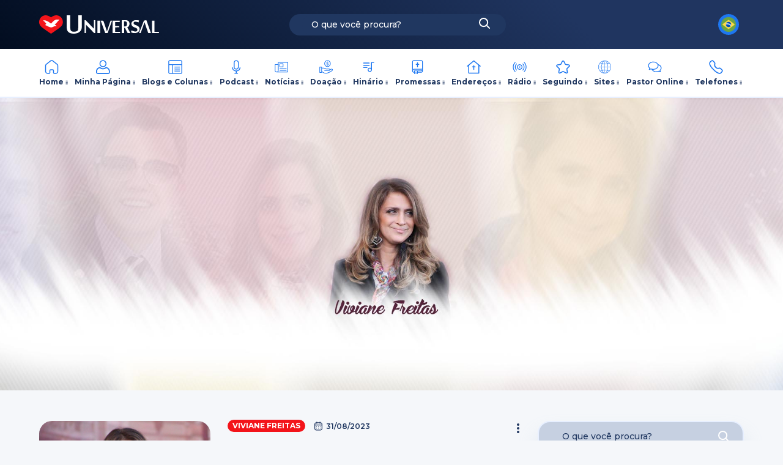

--- FILE ---
content_type: text/html; charset=UTF-8
request_url: https://www.universal.org/podcast/viviane-freitas/a-cobica-episodio-17-a-cobica-quer-discordar-1931614473
body_size: 20711
content:
<!doctype html>
<html lang="pt-BR">
<head>
    <meta charset="utf-8">
    <meta http-equiv="x-ua-compatible" content="ie=edge">
<script type="text/javascript">
/* <![CDATA[ */
 var gform;gform||(document.addEventListener("gform_main_scripts_loaded",function(){gform.scriptsLoaded=!0}),window.addEventListener("DOMContentLoaded",function(){gform.domLoaded=!0}),gform={domLoaded:!1,scriptsLoaded:!1,initializeOnLoaded:function(o){gform.domLoaded&&gform.scriptsLoaded?o():!gform.domLoaded&&gform.scriptsLoaded?window.addEventListener("DOMContentLoaded",o):document.addEventListener("gform_main_scripts_loaded",o)},hooks:{action:{},filter:{}},addAction:function(o,n,r,t){gform.addHook("action",o,n,r,t)},addFilter:function(o,n,r,t){gform.addHook("filter",o,n,r,t)},doAction:function(o){gform.doHook("action",o,arguments)},applyFilters:function(o){return gform.doHook("filter",o,arguments)},removeAction:function(o,n){gform.removeHook("action",o,n)},removeFilter:function(o,n,r){gform.removeHook("filter",o,n,r)},addHook:function(o,n,r,t,i){null==gform.hooks[o][n]&&(gform.hooks[o][n]=[]);var e=gform.hooks[o][n];null==i&&(i=n+"_"+e.length),gform.hooks[o][n].push({tag:i,callable:r,priority:t=null==t?10:t})},doHook:function(n,o,r){var t;if(r=Array.prototype.slice.call(r,1),null!=gform.hooks[n][o]&&((o=gform.hooks[n][o]).sort(function(o,n){return o.priority-n.priority}),o.forEach(function(o){"function"!=typeof(t=o.callable)&&(t=window[t]),"action"==n?t.apply(null,r):r[0]=t.apply(null,r)})),"filter"==n)return r[0]},removeHook:function(o,n,t,i){var r;null!=gform.hooks[o][n]&&(r=(r=gform.hooks[o][n]).filter(function(o,n,r){return!!(null!=i&&i!=o.tag||null!=t&&t!=o.priority)}),gform.hooks[o][n]=r)}}); 
/* ]]> */
</script>

    <meta name="viewport"
          content="width=device-width, initial-scale=1.0, minimum-scale=1.0, maximum-scale=1.0, user-scalable=no">
    
                <meta property="og:audio" content="https://anchor.fm/s/8bc3d1fc/podcast/play/75343338/https%3A%2F%2Fd3ctxlq1ktw2nl.cloudfront.net%2Fstaging%2F2023-8-1%2F345309063-44100-2-6b7f7a27c5469.mp3"/>
        <meta property="og:audio:secure_url" content="https://anchor.fm/s/8bc3d1fc/podcast/play/75343338/https%3A%2F%2Fd3ctxlq1ktw2nl.cloudfront.net%2Fstaging%2F2023-8-1%2F345309063-44100-2-6b7f7a27c5469.mp3"/>
        <meta property="og:audio:type" content="audio/mp3"/>
        <link rel="canonical" href="https://www.universal.org/podcast/viviane-freitas/a-cobica-episodio-17-a-cobica-quer-discordar-1931614473"/>
    <meta name="description" property="og:description" content="Bem vindo ao portal Universal.org, o novo portal da Igreja Universal, aqui você encontrará informações sobre comportamento cristão, estudos bíblicos, a folha universal, diversão, dicas e muito mais.">
    <meta name="author" content="Viviane Freitas">
    <meta itemprop="image" content="https://d3t3ozftmdmh3i.cloudfront.net/staging/podcast_uploaded_nologo/23348663/f03a718bbc232651.jpeg"/>
    <meta itemprop="url" content="https://www.universal.org/podcast/viviane-freitas/a-cobica-episodio-17-a-cobica-quer-discordar-1931614473"/>
    <meta itemprop="name" content="Podcast Viviane Freitas - A COBIÇA - Episódio 17: A cobiça quer discordar - Universal.org - Portal Oficial da Igreja Universal do Reino de Deus">
    <meta name="description" content="Bem vindo ao portal Universal.org, o novo portal da Igreja Universal, aqui você encontrará informações sobre comportamento cristão, estudos bíblicos, a folha universal, diversão, dicas e muito mais.">
    <meta property="og:type" content="article"/>    <meta property="og:title" content="Podcast Viviane Freitas - A COBIÇA - Episódio 17: A cobiça quer discordar - Universal.org - Portal Oficial da Igreja Universal do Reino de Deus"/>
    <meta property="og:site_name" content="Universal.org - Portal Oficial da Igreja Universal do Reino de Deus">
    <meta property="og:url" content="https://www.universal.org/podcast/viviane-freitas/a-cobica-episodio-17-a-cobica-quer-discordar-1931614473"/>
    <meta property="og:description" content="Bem vindo ao portal Universal.org, o novo portal da Igreja Universal, aqui você encontrará informações sobre comportamento cristão, estudos bíblicos, a folha universal, diversão, dicas e muito mais.">
    <meta property="og:image" content="https://d3t3ozftmdmh3i.cloudfront.net/staging/podcast_uploaded_nologo/23348663/f03a718bbc232651.jpeg"/>
    <meta property="og:image:secure_url" content="https://d3t3ozftmdmh3i.cloudfront.net/staging/podcast_uploaded_nologo/23348663/f03a718bbc232651.jpeg"/>
    <meta property="og:image:url" content="https://d3t3ozftmdmh3i.cloudfront.net/staging/podcast_uploaded_nologo/23348663/f03a718bbc232651.jpeg"/>
    <meta property="og:image:type" content="image/jpeg"/>
    <meta property="og:image:width" content="300"/>
    <meta property="og:image:height" content="300"/>
    <meta property="og:image:alt" content="Podcast Viviane Freitas - A COBIÇA - Episódio 17: A cobiça quer discordar - Universal.org - Portal Oficial da Igreja Universal do Reino de Deus"/>
    <meta property="og:locale" content="pt-BR"/>
    <meta name="twitter:image" content="https://d3t3ozftmdmh3i.cloudfront.net/staging/podcast_uploaded_nologo/23348663/f03a718bbc232651.jpeg"/>
    <meta name="twitter:domain" content="https://www.universal.org/podcast/viviane-freitas/a-cobica-episodio-17-a-cobica-quer-discordar-1931614473">
    <meta name="twitter:title" content="Podcast Viviane Freitas - A COBIÇA - Episódio 17: A cobiça quer discordar - Universal.org - Portal Oficial da Igreja Universal do Reino de Deus">    <meta name="twitter:url" content="https://www.universal.org/podcast/viviane-freitas/a-cobica-episodio-17-a-cobica-quer-discordar-1931614473">
    <meta name="twitter:card" content="summary_large_image">
    <meta name="twitter:site" content="@IgrejaUniversal">
    <meta name="twitter:creator" content="@IgrejaUniversal">
    <meta property="twitter:description" content="Bem vindo ao portal Universal.org, o novo portal da Igreja Universal, aqui você encontrará informações sobre comportamento cristão, estudos bíblicos, a folha universal, diversão, dicas e muito mais.">
    <meta property="article:author" content="https://www.facebook.com/igrejauniversal"/>
    <meta property="article:publisher" content="https://www.facebook.com/igrejauniversal"/>
    
    
    <meta property="fb:app_id" content="366316387370111"/>
    <meta name="robots" content="index, follow">
    <link rel="icon"
          href="https://portalwp.s3.amazonaws.com/wp-content/uploads/2023/07/12170812/icon-logo-universal.png"
          type="image/png"/>
    <link rel="apple-touch-icon"
          href="https://portalwp.s3.amazonaws.com/wp-content/uploads/2023/07/12170817/apple-touch-icon-180x180-precomposed.png"/>
    <link rel="icon"
          href="https://portalwp.s3.amazonaws.com/wp-content/uploads/2023/07/12170821/apple-touch-icon-precomposed.png"
          type="image/gif"/>

                    <meta name='robots' content='index, follow, max-image-preview:large, max-snippet:-1, max-video-preview:-1' />
	<style>img:is([sizes="auto" i], [sizes^="auto," i]) { contain-intrinsic-size: 3000px 1500px }</style>
	
	<!-- This site is optimized with the Yoast SEO plugin v25.6 - https://yoast.com/wordpress/plugins/seo/ -->
	<title>Podcast Viviane Freitas &#8211; A COBIÇA &#8211; Episódio 17: A cobiça quer discordar &#8211; Universal.org &#8211; Portal Oficial da Igreja Universal do Reino de Deus &#8211; Universal.org &#8211; Portal Oficial da Igreja Universal do Reino de Deus</title>
	<meta property="og:locale" content="en_US" />
	<script type="application/ld+json" class="yoast-schema-graph">{"@context":"https://schema.org","@graph":[{"@type":"WebSite","@id":"https://www.universal.org/#website","url":"https://www.universal.org/","name":"Universal.org - Portal Oficial da Igreja Universal do Reino de Deus","description":"Bem vindo ao portal Universal.org, o novo portal da Igreja Universal, aqui você encontrará informações sobre comportamento cristão, estudos bíblicos, a folha universal, diversão, dicas e muito mais.","potentialAction":[{"@type":"SearchAction","target":{"@type":"EntryPoint","urlTemplate":"https://www.universal.org/?s={search_term_string}"},"query-input":{"@type":"PropertyValueSpecification","valueRequired":true,"valueName":"search_term_string"}}],"inLanguage":"pt-BR"}]}</script>
	<!-- / Yoast SEO plugin. -->


<link rel='dns-prefetch' href='//maps.googleapis.com' />
<script type="text/javascript">
/* <![CDATA[ */
window._wpemojiSettings = {"baseUrl":"https:\/\/s.w.org\/images\/core\/emoji\/16.0.1\/72x72\/","ext":".png","svgUrl":"https:\/\/s.w.org\/images\/core\/emoji\/16.0.1\/svg\/","svgExt":".svg","source":{"concatemoji":"https:\/\/www.universal.org\/wp-includes\/js\/wp-emoji-release.min.js"}};
/*! This file is auto-generated */
!function(s,n){var o,i,e;function c(e){try{var t={supportTests:e,timestamp:(new Date).valueOf()};sessionStorage.setItem(o,JSON.stringify(t))}catch(e){}}function p(e,t,n){e.clearRect(0,0,e.canvas.width,e.canvas.height),e.fillText(t,0,0);var t=new Uint32Array(e.getImageData(0,0,e.canvas.width,e.canvas.height).data),a=(e.clearRect(0,0,e.canvas.width,e.canvas.height),e.fillText(n,0,0),new Uint32Array(e.getImageData(0,0,e.canvas.width,e.canvas.height).data));return t.every(function(e,t){return e===a[t]})}function u(e,t){e.clearRect(0,0,e.canvas.width,e.canvas.height),e.fillText(t,0,0);for(var n=e.getImageData(16,16,1,1),a=0;a<n.data.length;a++)if(0!==n.data[a])return!1;return!0}function f(e,t,n,a){switch(t){case"flag":return n(e,"\ud83c\udff3\ufe0f\u200d\u26a7\ufe0f","\ud83c\udff3\ufe0f\u200b\u26a7\ufe0f")?!1:!n(e,"\ud83c\udde8\ud83c\uddf6","\ud83c\udde8\u200b\ud83c\uddf6")&&!n(e,"\ud83c\udff4\udb40\udc67\udb40\udc62\udb40\udc65\udb40\udc6e\udb40\udc67\udb40\udc7f","\ud83c\udff4\u200b\udb40\udc67\u200b\udb40\udc62\u200b\udb40\udc65\u200b\udb40\udc6e\u200b\udb40\udc67\u200b\udb40\udc7f");case"emoji":return!a(e,"\ud83e\udedf")}return!1}function g(e,t,n,a){var r="undefined"!=typeof WorkerGlobalScope&&self instanceof WorkerGlobalScope?new OffscreenCanvas(300,150):s.createElement("canvas"),o=r.getContext("2d",{willReadFrequently:!0}),i=(o.textBaseline="top",o.font="600 32px Arial",{});return e.forEach(function(e){i[e]=t(o,e,n,a)}),i}function t(e){var t=s.createElement("script");t.src=e,t.defer=!0,s.head.appendChild(t)}"undefined"!=typeof Promise&&(o="wpEmojiSettingsSupports",i=["flag","emoji"],n.supports={everything:!0,everythingExceptFlag:!0},e=new Promise(function(e){s.addEventListener("DOMContentLoaded",e,{once:!0})}),new Promise(function(t){var n=function(){try{var e=JSON.parse(sessionStorage.getItem(o));if("object"==typeof e&&"number"==typeof e.timestamp&&(new Date).valueOf()<e.timestamp+604800&&"object"==typeof e.supportTests)return e.supportTests}catch(e){}return null}();if(!n){if("undefined"!=typeof Worker&&"undefined"!=typeof OffscreenCanvas&&"undefined"!=typeof URL&&URL.createObjectURL&&"undefined"!=typeof Blob)try{var e="postMessage("+g.toString()+"("+[JSON.stringify(i),f.toString(),p.toString(),u.toString()].join(",")+"));",a=new Blob([e],{type:"text/javascript"}),r=new Worker(URL.createObjectURL(a),{name:"wpTestEmojiSupports"});return void(r.onmessage=function(e){c(n=e.data),r.terminate(),t(n)})}catch(e){}c(n=g(i,f,p,u))}t(n)}).then(function(e){for(var t in e)n.supports[t]=e[t],n.supports.everything=n.supports.everything&&n.supports[t],"flag"!==t&&(n.supports.everythingExceptFlag=n.supports.everythingExceptFlag&&n.supports[t]);n.supports.everythingExceptFlag=n.supports.everythingExceptFlag&&!n.supports.flag,n.DOMReady=!1,n.readyCallback=function(){n.DOMReady=!0}}).then(function(){return e}).then(function(){var e;n.supports.everything||(n.readyCallback(),(e=n.source||{}).concatemoji?t(e.concatemoji):e.wpemoji&&e.twemoji&&(t(e.twemoji),t(e.wpemoji)))}))}((window,document),window._wpemojiSettings);
/* ]]> */
</script>
<link rel='stylesheet' id='wp-block-library-css' href='https://www.universal.org/wp-includes/css/dist/block-library/style.min.css' type='text/css' media='all' />
<style id='pdfemb-pdf-embedder-viewer-style-inline-css' type='text/css'>
.wp-block-pdfemb-pdf-embedder-viewer{max-width:none}

</style>
<style id='global-styles-inline-css' type='text/css'>
:root{--wp--preset--aspect-ratio--square: 1;--wp--preset--aspect-ratio--4-3: 4/3;--wp--preset--aspect-ratio--3-4: 3/4;--wp--preset--aspect-ratio--3-2: 3/2;--wp--preset--aspect-ratio--2-3: 2/3;--wp--preset--aspect-ratio--16-9: 16/9;--wp--preset--aspect-ratio--9-16: 9/16;--wp--preset--color--black: #000000;--wp--preset--color--cyan-bluish-gray: #abb8c3;--wp--preset--color--white: #ffffff;--wp--preset--color--pale-pink: #f78da7;--wp--preset--color--vivid-red: #cf2e2e;--wp--preset--color--luminous-vivid-orange: #ff6900;--wp--preset--color--luminous-vivid-amber: #fcb900;--wp--preset--color--light-green-cyan: #7bdcb5;--wp--preset--color--vivid-green-cyan: #00d084;--wp--preset--color--pale-cyan-blue: #8ed1fc;--wp--preset--color--vivid-cyan-blue: #0693e3;--wp--preset--color--vivid-purple: #9b51e0;--wp--preset--gradient--vivid-cyan-blue-to-vivid-purple: linear-gradient(135deg,rgba(6,147,227,1) 0%,rgb(155,81,224) 100%);--wp--preset--gradient--light-green-cyan-to-vivid-green-cyan: linear-gradient(135deg,rgb(122,220,180) 0%,rgb(0,208,130) 100%);--wp--preset--gradient--luminous-vivid-amber-to-luminous-vivid-orange: linear-gradient(135deg,rgba(252,185,0,1) 0%,rgba(255,105,0,1) 100%);--wp--preset--gradient--luminous-vivid-orange-to-vivid-red: linear-gradient(135deg,rgba(255,105,0,1) 0%,rgb(207,46,46) 100%);--wp--preset--gradient--very-light-gray-to-cyan-bluish-gray: linear-gradient(135deg,rgb(238,238,238) 0%,rgb(169,184,195) 100%);--wp--preset--gradient--cool-to-warm-spectrum: linear-gradient(135deg,rgb(74,234,220) 0%,rgb(151,120,209) 20%,rgb(207,42,186) 40%,rgb(238,44,130) 60%,rgb(251,105,98) 80%,rgb(254,248,76) 100%);--wp--preset--gradient--blush-light-purple: linear-gradient(135deg,rgb(255,206,236) 0%,rgb(152,150,240) 100%);--wp--preset--gradient--blush-bordeaux: linear-gradient(135deg,rgb(254,205,165) 0%,rgb(254,45,45) 50%,rgb(107,0,62) 100%);--wp--preset--gradient--luminous-dusk: linear-gradient(135deg,rgb(255,203,112) 0%,rgb(199,81,192) 50%,rgb(65,88,208) 100%);--wp--preset--gradient--pale-ocean: linear-gradient(135deg,rgb(255,245,203) 0%,rgb(182,227,212) 50%,rgb(51,167,181) 100%);--wp--preset--gradient--electric-grass: linear-gradient(135deg,rgb(202,248,128) 0%,rgb(113,206,126) 100%);--wp--preset--gradient--midnight: linear-gradient(135deg,rgb(2,3,129) 0%,rgb(40,116,252) 100%);--wp--preset--font-size--small: 13px;--wp--preset--font-size--medium: 20px;--wp--preset--font-size--large: 36px;--wp--preset--font-size--x-large: 42px;--wp--preset--spacing--20: 0.44rem;--wp--preset--spacing--30: 0.67rem;--wp--preset--spacing--40: 1rem;--wp--preset--spacing--50: 1.5rem;--wp--preset--spacing--60: 2.25rem;--wp--preset--spacing--70: 3.38rem;--wp--preset--spacing--80: 5.06rem;--wp--preset--shadow--natural: 6px 6px 9px rgba(0, 0, 0, 0.2);--wp--preset--shadow--deep: 12px 12px 50px rgba(0, 0, 0, 0.4);--wp--preset--shadow--sharp: 6px 6px 0px rgba(0, 0, 0, 0.2);--wp--preset--shadow--outlined: 6px 6px 0px -3px rgba(255, 255, 255, 1), 6px 6px rgba(0, 0, 0, 1);--wp--preset--shadow--crisp: 6px 6px 0px rgba(0, 0, 0, 1);}:where(body) { margin: 0; }.wp-site-blocks > .alignleft { float: left; margin-right: 2em; }.wp-site-blocks > .alignright { float: right; margin-left: 2em; }.wp-site-blocks > .aligncenter { justify-content: center; margin-left: auto; margin-right: auto; }:where(.is-layout-flex){gap: 0.5em;}:where(.is-layout-grid){gap: 0.5em;}.is-layout-flow > .alignleft{float: left;margin-inline-start: 0;margin-inline-end: 2em;}.is-layout-flow > .alignright{float: right;margin-inline-start: 2em;margin-inline-end: 0;}.is-layout-flow > .aligncenter{margin-left: auto !important;margin-right: auto !important;}.is-layout-constrained > .alignleft{float: left;margin-inline-start: 0;margin-inline-end: 2em;}.is-layout-constrained > .alignright{float: right;margin-inline-start: 2em;margin-inline-end: 0;}.is-layout-constrained > .aligncenter{margin-left: auto !important;margin-right: auto !important;}.is-layout-constrained > :where(:not(.alignleft):not(.alignright):not(.alignfull)){margin-left: auto !important;margin-right: auto !important;}body .is-layout-flex{display: flex;}.is-layout-flex{flex-wrap: wrap;align-items: center;}.is-layout-flex > :is(*, div){margin: 0;}body .is-layout-grid{display: grid;}.is-layout-grid > :is(*, div){margin: 0;}body{padding-top: 0px;padding-right: 0px;padding-bottom: 0px;padding-left: 0px;}a:where(:not(.wp-element-button)){text-decoration: underline;}:root :where(.wp-element-button, .wp-block-button__link){background-color: #32373c;border-width: 0;color: #fff;font-family: inherit;font-size: inherit;line-height: inherit;padding: calc(0.667em + 2px) calc(1.333em + 2px);text-decoration: none;}.has-black-color{color: var(--wp--preset--color--black) !important;}.has-cyan-bluish-gray-color{color: var(--wp--preset--color--cyan-bluish-gray) !important;}.has-white-color{color: var(--wp--preset--color--white) !important;}.has-pale-pink-color{color: var(--wp--preset--color--pale-pink) !important;}.has-vivid-red-color{color: var(--wp--preset--color--vivid-red) !important;}.has-luminous-vivid-orange-color{color: var(--wp--preset--color--luminous-vivid-orange) !important;}.has-luminous-vivid-amber-color{color: var(--wp--preset--color--luminous-vivid-amber) !important;}.has-light-green-cyan-color{color: var(--wp--preset--color--light-green-cyan) !important;}.has-vivid-green-cyan-color{color: var(--wp--preset--color--vivid-green-cyan) !important;}.has-pale-cyan-blue-color{color: var(--wp--preset--color--pale-cyan-blue) !important;}.has-vivid-cyan-blue-color{color: var(--wp--preset--color--vivid-cyan-blue) !important;}.has-vivid-purple-color{color: var(--wp--preset--color--vivid-purple) !important;}.has-black-background-color{background-color: var(--wp--preset--color--black) !important;}.has-cyan-bluish-gray-background-color{background-color: var(--wp--preset--color--cyan-bluish-gray) !important;}.has-white-background-color{background-color: var(--wp--preset--color--white) !important;}.has-pale-pink-background-color{background-color: var(--wp--preset--color--pale-pink) !important;}.has-vivid-red-background-color{background-color: var(--wp--preset--color--vivid-red) !important;}.has-luminous-vivid-orange-background-color{background-color: var(--wp--preset--color--luminous-vivid-orange) !important;}.has-luminous-vivid-amber-background-color{background-color: var(--wp--preset--color--luminous-vivid-amber) !important;}.has-light-green-cyan-background-color{background-color: var(--wp--preset--color--light-green-cyan) !important;}.has-vivid-green-cyan-background-color{background-color: var(--wp--preset--color--vivid-green-cyan) !important;}.has-pale-cyan-blue-background-color{background-color: var(--wp--preset--color--pale-cyan-blue) !important;}.has-vivid-cyan-blue-background-color{background-color: var(--wp--preset--color--vivid-cyan-blue) !important;}.has-vivid-purple-background-color{background-color: var(--wp--preset--color--vivid-purple) !important;}.has-black-border-color{border-color: var(--wp--preset--color--black) !important;}.has-cyan-bluish-gray-border-color{border-color: var(--wp--preset--color--cyan-bluish-gray) !important;}.has-white-border-color{border-color: var(--wp--preset--color--white) !important;}.has-pale-pink-border-color{border-color: var(--wp--preset--color--pale-pink) !important;}.has-vivid-red-border-color{border-color: var(--wp--preset--color--vivid-red) !important;}.has-luminous-vivid-orange-border-color{border-color: var(--wp--preset--color--luminous-vivid-orange) !important;}.has-luminous-vivid-amber-border-color{border-color: var(--wp--preset--color--luminous-vivid-amber) !important;}.has-light-green-cyan-border-color{border-color: var(--wp--preset--color--light-green-cyan) !important;}.has-vivid-green-cyan-border-color{border-color: var(--wp--preset--color--vivid-green-cyan) !important;}.has-pale-cyan-blue-border-color{border-color: var(--wp--preset--color--pale-cyan-blue) !important;}.has-vivid-cyan-blue-border-color{border-color: var(--wp--preset--color--vivid-cyan-blue) !important;}.has-vivid-purple-border-color{border-color: var(--wp--preset--color--vivid-purple) !important;}.has-vivid-cyan-blue-to-vivid-purple-gradient-background{background: var(--wp--preset--gradient--vivid-cyan-blue-to-vivid-purple) !important;}.has-light-green-cyan-to-vivid-green-cyan-gradient-background{background: var(--wp--preset--gradient--light-green-cyan-to-vivid-green-cyan) !important;}.has-luminous-vivid-amber-to-luminous-vivid-orange-gradient-background{background: var(--wp--preset--gradient--luminous-vivid-amber-to-luminous-vivid-orange) !important;}.has-luminous-vivid-orange-to-vivid-red-gradient-background{background: var(--wp--preset--gradient--luminous-vivid-orange-to-vivid-red) !important;}.has-very-light-gray-to-cyan-bluish-gray-gradient-background{background: var(--wp--preset--gradient--very-light-gray-to-cyan-bluish-gray) !important;}.has-cool-to-warm-spectrum-gradient-background{background: var(--wp--preset--gradient--cool-to-warm-spectrum) !important;}.has-blush-light-purple-gradient-background{background: var(--wp--preset--gradient--blush-light-purple) !important;}.has-blush-bordeaux-gradient-background{background: var(--wp--preset--gradient--blush-bordeaux) !important;}.has-luminous-dusk-gradient-background{background: var(--wp--preset--gradient--luminous-dusk) !important;}.has-pale-ocean-gradient-background{background: var(--wp--preset--gradient--pale-ocean) !important;}.has-electric-grass-gradient-background{background: var(--wp--preset--gradient--electric-grass) !important;}.has-midnight-gradient-background{background: var(--wp--preset--gradient--midnight) !important;}.has-small-font-size{font-size: var(--wp--preset--font-size--small) !important;}.has-medium-font-size{font-size: var(--wp--preset--font-size--medium) !important;}.has-large-font-size{font-size: var(--wp--preset--font-size--large) !important;}.has-x-large-font-size{font-size: var(--wp--preset--font-size--x-large) !important;}
:where(.wp-block-post-template.is-layout-flex){gap: 1.25em;}:where(.wp-block-post-template.is-layout-grid){gap: 1.25em;}
:where(.wp-block-columns.is-layout-flex){gap: 2em;}:where(.wp-block-columns.is-layout-grid){gap: 2em;}
:root :where(.wp-block-pullquote){font-size: 1.5em;line-height: 1.6;}
</style>
<link rel='stylesheet' id='slick.css-css' href='https://www.universal.org/wp-content/themes/portaluniversal-child/resources/assets/libs/slick/slick.css' type='text/css' media='all' />
<link rel='stylesheet' id='slick-theme.css-css' href='https://www.universal.org/wp-content/themes/portaluniversal-child/resources/assets/libs/slick/slick-theme.css' type='text/css' media='all' />
<link rel='stylesheet' id='glightbox.css-css' href='https://www.universal.org/wp-content/themes/portaluniversal-child/resources/assets/libs/glightbox.min.css' type='text/css' media='all' />
<link rel='stylesheet' id='magnificpopup.css-css' href='https://www.universal.org/wp-content/themes/portaluniversal-child/resources/assets/libs/magnific-popup.min.css' type='text/css' media='all' />
<link rel='stylesheet' id='sage/main.css-2153-css' href='https://www.universal.org/wp-content/themes/portaluniversal-child/dist/styles/main_01b57c93a6a435ae3011.css?version=2153&#038;ver=2153' type='text/css' media='all' />
<script type="text/javascript" src="https://www.universal.org/wp-includes/js/jquery/jquery.min.js" id="jquery-core-js"></script>
<script type="text/javascript" src="https://www.universal.org/wp-includes/js/jquery/jquery-migrate.min.js" id="jquery-migrate-js"></script>
<script type="text/javascript" src="https://maps.googleapis.com/maps/api/js?key=AIzaSyC7jUt3Tis4aHKF64SVX8BFjgMTz3TMu8g&amp;libraries=places&amp;ver=6.8.2" id="google-maps-api-js"></script>
<link rel="EditURI" type="application/rsd+xml" title="RSD" href="https://www.universal.org/xmlrpc.php?rsd" />
<!-- All in one Favicon 4.8 --><style>
                #wpadminbar{
                    background:#8c2d0d;
                }
            </style><!-- Google tag (gtag.js) -->
<script async src="https://www.googletagmanager.com/gtag/js?id=G-2XF270YB89"></script>
<script>
  window.dataLayer = window.dataLayer || [];
  function gtag(){dataLayer.push(arguments);}
  gtag('js', new Date());

  gtag('config', 'G-2XF270YB89');
</script>
<!-- Google Tag Manager -->
<script>(function(w,d,s,l,i){w[l]=w[l]||[];w[l].push({'gtm.start':
new Date().getTime(),event:'gtm.js'});var f=d.getElementsByTagName(s)[0],
j=d.createElement(s),dl=l!='dataLayer'?'&l='+l:'';j.async=true;j.src=
'https://www.googletagmanager.com/gtm.js?id='+i+dl;f.parentNode.insertBefore(j,f);
})(window,document,'script','dataLayer','GTM-5SXZGXQV');</script>
<!-- End Google Tag Manager --><link rel="alternate" type="application/rss+xml" title="RSS" href="https://www.universal.org/rsslatest.xml" />    <style>html {
            margin-top: 0 !important;
        }</style>
</head>
<body data-title="Podcast Viviane Freitas &#8211; A COBIÇA &#8211; Episódio 17: A cobiça quer discordar &#8211; Universal.org &#8211; Portal Oficial da Igreja Universal do Reino de Deus" data-id="-1" class="wp-singular page-template-default single single-page postid--1 page page-id--1 page-parent wp-theme-portaluniversal-childresources podcast-viviane-freitas-a-cobica-episodio-17-a-cobica-quer-discordar-universal-org-portal-oficial-da-igreja-universal-do-reino-de-deus">
<div id="site">
            <script>
            window.fbAsyncInit = function () {
                FB.init({
                    appId: '366316387370111',
                    autoLogAppEvents: true,
                    xfbml: true,
                    version: 'v11.0',
                });
            };
        </script>
        <script async defer crossorigin="anonymous" src="https://connect.facebook.net/en_US/sdk.js"></script>
                <header class="l-header-wrapper is-align-center is-justify-center bg-gradient-2">
	<div class="l-header-row">
		<div id="hamburgerMenuTablet" data-language="1" class="l-tablet-hamburger">
			<svg class="is-no-event no-stroke">
    <use xlink:href="https://www.universal.org/wp-content/themes/portaluniversal-child/resources/assets/images/common-icons.svg#hamburger"/>
  </svg>
		</div>
		<div class="l-header-col-one">
			<div class="m-logo-header">
				<h1 class="m-logo">
					<a href="https://www.universal.org">
						<svg class="is-no-event no-stroke">
    <use xlink:href="https://www.universal.org/wp-content/themes/portaluniversal-child/resources/assets/images/common-icons.svg#logo-padrao"/>
  </svg>
					</a>
					<span class="title-page">Universal.org - Portal Oficial da Igreja Universal do Reino de Deus</span>
				</h1>
			</div>
		</div>
		<div class="l-header-col-two">
			<form
        role="search"
        id="search-form"
        name="search-form"
        data-search="all"
        data-sensitive="true"
        class="m-search-bar bg-primary fn-search"
        action="https://www.universal.org/">
    <div class="search-field-wrap">
        <input
                class="is-fz-11 is-fw-700"
                type="text"
                value=""
                name="s"
                id="s"
                data-search_wrapper="search-wrapper"
                placeholder="O que você procura?"
        />
        <div id="search-wrapper" class="search-field-container" style="display: none;  "></div>
    </div>
    <button type="submit">
        <svg class="is-no-event no-fill">
    <use xlink:href="https://www.universal.org/wp-content/themes/portaluniversal-child/resources/assets/images/common-icons.svg#lupa"/>
  </svg>
    </button>
</form>

		</div>
		<div class="l-header-col-three is-align-center is-justify-end">
			
						
						
			
							<div class="m-circular-options">
        <div class="m-circular-options-icon">
            <img
                    src="https://www.universal.org/wp-content/themes/portaluniversal-child/resources/assets/images/flags/pt_br.png"
                    alt="">
        </div>

        <ul class="m-circular-options-list">
                                        <li class="m-circular-options-list-item">
                    <a href="/en" data-title="English">

                                                <img
                                src="https://www.universal.org/wp-content/themes/portaluniversal-child/resources/assets/images/flags/en_us.png"
                                alt="">
                        English
                    </a>
                </li>
                            <li class="m-circular-options-list-item">
                    <a href="/es" data-title="Espanhol">

                                                <img
                                src="https://www.universal.org/wp-content/themes/portaluniversal-child/resources/assets/images/flags/es_es.png"
                                alt="">
                        Espanhol
                    </a>
                </li>
                            <li class="m-circular-options-list-item">
                    <a href="/it" data-title="Italiano">

                                                <img
                                src="https://www.universal.org/wp-content/themes/portaluniversal-child/resources/assets/images/flags/it_it.png"
                                alt="">
                        Italiano
                    </a>
                </li>
                            <li class="m-circular-options-list-item">
                    <a href="/ht" data-title="Haiti">

                                                <img
                                src="https://www.universal.org/wp-content/themes/portaluniversal-child/resources/assets/images/flags/fr_ca.png"
                                alt="">
                        Haiti
                    </a>
                </li>
                            <li class="m-circular-options-list-item">
                    <a href="/fr" data-title="Francês">

                                                <img
                                src="https://www.universal.org/wp-content/themes/portaluniversal-child/resources/assets/images/flags/fr_fr.png"
                                alt="">
                        Francês
                    </a>
                </li>
                            <li class="m-circular-options-list-item">
                    <a href="/ru" data-title="Russo">

                                                <img
                                src="https://www.universal.org/wp-content/themes/portaluniversal-child/resources/assets/images/flags/ru_ru.png"
                                alt="">
                        Russo
                    </a>
                </li>
                    </ul>
    </div>
						
							

									</div>
	</div>
</header>    <nav
	class="l-main-menu-wrapper"
	id="mainMenu" data-language="1"
	aria-label="Navegação do Site"
>
	<h2 class="m-title-offscreen">Navegação Principal</h2>

	<div class="mobile-header">
    <div class="mobile-header-row">
        <div class="mobile-header-logo">
            <img src="https://www.universal.org/wp-content/themes/portaluniversal-child/resources/assets/images/logo-universal.png" alt="">
        </div>
        <div class="mobile-header-hide" id="hideMenu">
            <svg class="is-no-event no-fill">
    <use xlink:href="https://www.universal.org/wp-content/themes/portaluniversal-child/resources/assets/images/common-icons.svg#prev-arrow"/>
  </svg>
        </div>
    </div>
    <div class="mobile-header-row bg-darker">
        
        
        
        
        
        
        
        
        
        
        

        <div class="mobile-header-search" id="searchWrapper">
            <div class="mobile-search-hide" id="searchHidden">
                <svg class="is-no-event no-stroke">
    <use xlink:href="https://www.universal.org/wp-content/themes/portaluniversal-child/resources/assets/images/common-icons.svg#prev-arrow"/>
  </svg>
            </div>
            <div class="mobile-search-show" id="searchShow">
                <svg class="is-no-event no-stroke">
    <use xlink:href="https://www.universal.org/wp-content/themes/portaluniversal-child/resources/assets/images/common-icons.svg#lupa"/>
  </svg>
            </div>
            <form
                    action="https://www.universal.org/"
                    class="m-search-bar"
                    data-sensitive="true"
            >
                <div class="search-field-wrap">
                    <input type="text" name="s" placeholder="O que você procura?" data-search_wrapper="search-wrapper-mobile">
                    <div id="search-wrapper-mobile" class="search-field-container" style="display: none;  "></div>
                </div>
                <button type="submit" data-title="Procurar" title="Procurar">
                    <svg class="is-no-event no-stroke">
    <use xlink:href="https://www.universal.org/wp-content/themes/portaluniversal-child/resources/assets/images/common-icons.svg#lupa"/>
  </svg>
                </button>
            </form>
        </div>

        
        <div class="m-circular-options is-hide-mobile is-hide-tablet is-hide-tablet-large">
			<div class="m-circular-options-icon heart">
				<svg class="is-no-event ">
    <use xlink:href="https://www.universal.org/wp-content/themes/portaluniversal-child/resources/assets/images/common-icons.svg#heart-header"/>
  </svg>
			</div>
			<ul class="m-circular-options-list">
									<li class="m-circular-options-list-item">
						<a href="/a-universal" target=""
						   data-title="A Universal">
							A Universal
						</a>
					</li>
									<li class="m-circular-options-list-item">
						<a href="/livro-de-oracoes" target=""
						   data-title="Livro de orações">
							Livro de orações
						</a>
					</li>
									<li class="m-circular-options-list-item">
						<a href="https://arcacenter.com.br/" target="_blank"
						   data-title="Arca center">
							Arca center
						</a>
					</li>
									<li class="m-circular-options-list-item">
						<a href="/contato-igreja" target=""
						   data-title="Fale conosco">
							Fale conosco
						</a>
					</li>
							</ul>
		</div>
	        

        
        <div class="m-circular-options">
        <div class="m-circular-options-icon">
            <img
                    src="https://www.universal.org/wp-content/themes/portaluniversal-child/resources/assets/images/flags/pt_br.png"
                    alt="">
        </div>

        <ul class="m-circular-options-list">
                                        <li class="m-circular-options-list-item">
                    <a href="/en" data-title="English">

                                                <img
                                src="https://www.universal.org/wp-content/themes/portaluniversal-child/resources/assets/images/flags/en_us.png"
                                alt="">
                        English
                    </a>
                </li>
                            <li class="m-circular-options-list-item">
                    <a href="/es" data-title="Espanhol">

                                                <img
                                src="https://www.universal.org/wp-content/themes/portaluniversal-child/resources/assets/images/flags/es_es.png"
                                alt="">
                        Espanhol
                    </a>
                </li>
                            <li class="m-circular-options-list-item">
                    <a href="/it" data-title="Italiano">

                                                <img
                                src="https://www.universal.org/wp-content/themes/portaluniversal-child/resources/assets/images/flags/it_it.png"
                                alt="">
                        Italiano
                    </a>
                </li>
                            <li class="m-circular-options-list-item">
                    <a href="/ht" data-title="Haiti">

                                                <img
                                src="https://www.universal.org/wp-content/themes/portaluniversal-child/resources/assets/images/flags/fr_ca.png"
                                alt="">
                        Haiti
                    </a>
                </li>
                            <li class="m-circular-options-list-item">
                    <a href="/fr" data-title="Francês">

                                                <img
                                src="https://www.universal.org/wp-content/themes/portaluniversal-child/resources/assets/images/flags/fr_fr.png"
                                alt="">
                        Francês
                    </a>
                </li>
                            <li class="m-circular-options-list-item">
                    <a href="/ru" data-title="Russo">

                                                <img
                                src="https://www.universal.org/wp-content/themes/portaluniversal-child/resources/assets/images/flags/ru_ru.png"
                                alt="">
                        Russo
                    </a>
                </li>
                    </ul>
    </div>
        
    </div>
</div>

				<div class="menu-menu-principal-container"><ul id="menu-menu-principal" class="menu" data-items="46"><li id="menu-item-464261" class="menu-item menu-item-type-post_type menu-item-object-page menu-item-home menu-item-464261"><a href="https://www.universal.org/"><svg class="svg-stroke-and-fill home"><use xlink:href="https://www.universal.org/wp-content/themes/portaluniversal-child/resources/assets/images/new-common-icons.svg#home" /></svg>Home</a></li>
<li id="menu-item-464252" class="menu-item menu-item-type-custom menu-item-object-custom menu-item-464252"><a href="/minha-pagina"><svg class="svg-stroke-and-fill user"><use xlink:href="https://www.universal.org/wp-content/themes/portaluniversal-child/resources/assets/images/new-common-icons.svg#user" /></svg>Minha Página</a></li>
<li id="menu-item-697529" class="menu-item menu-item-type-taxonomy menu-item-object-site menu-item-has-children menu-item-697529"><a href="https://www.universal.org/blogs-e-colunas/"><svg class="svg-stroke-and-fill blogs"><use xlink:href="https://www.universal.org/wp-content/themes/portaluniversal-child/resources/assets/images/new-common-icons.svg#blogs" /></svg>Blogs e Colunas</a>
<ul class="sub-menu">
	<li id="menu-item-700585" class="menu-item menu-item-type-post_type menu-item-object-page menu-item-700585"><a href="https://www.universal.org/todos-blogs-e-colunas/"><svg class="svg-stroke-and-fill 33"><use xlink:href="https://www.universal.org/wp-content/themes/portaluniversal-child/resources/assets/images/new-common-icons.svg#33" /></svg>Todos os Blogs</a></li>
	<li id="menu-item-697721" class="menu-item menu-item-type-taxonomy menu-item-object-site menu-item-697721"><a href="https://www.universal.org/bispo-macedo/"><svg class="svg-stroke-and-fill 33"><use xlink:href="https://www.universal.org/wp-content/themes/portaluniversal-child/resources/assets/images/new-common-icons.svg#33" /></svg>Bispo Macedo</a></li>
	<li id="menu-item-697725" class="menu-item menu-item-type-taxonomy menu-item-object-site menu-item-697725"><a href="https://www.universal.org/ester-bezerra/"><svg class="svg-stroke-and-fill 33"><use xlink:href="https://www.universal.org/wp-content/themes/portaluniversal-child/resources/assets/images/new-common-icons.svg#33" /></svg>Ester Bezerra</a></li>
	<li id="menu-item-697729" class="menu-item menu-item-type-taxonomy menu-item-object-site menu-item-697729"><a href="https://www.universal.org/renato-cardoso/"><svg class="svg-stroke-and-fill 33"><use xlink:href="https://www.universal.org/wp-content/themes/portaluniversal-child/resources/assets/images/new-common-icons.svg#33" /></svg>Renato Cardoso</a></li>
	<li id="menu-item-697733" class="menu-item menu-item-type-taxonomy menu-item-object-site menu-item-697733"><a href="https://www.universal.org/cristiane-cardoso/"><svg class="svg-stroke-and-fill 33"><use xlink:href="https://www.universal.org/wp-content/themes/portaluniversal-child/resources/assets/images/new-common-icons.svg#33" /></svg>Cristiane Cardoso</a></li>
	<li id="menu-item-697741" class="menu-item menu-item-type-custom menu-item-object-custom menu-item-697741"><a target="_blank" href="https://www.juliofreitas.com"><svg class="svg-stroke-and-fill 33"><use xlink:href="https://www.universal.org/wp-content/themes/portaluniversal-child/resources/assets/images/new-common-icons.svg#33" /></svg>Júlio Freitas</a></li>
	<li id="menu-item-697745" class="menu-item menu-item-type-custom menu-item-object-custom menu-item-697745"><a target="_blank" href="https://www.vivianefreitas.com"><svg class="svg-stroke-and-fill 33"><use xlink:href="https://www.universal.org/wp-content/themes/portaluniversal-child/resources/assets/images/new-common-icons.svg#33" /></svg>Viviane Freitas</a></li>
	<li id="menu-item-697737" class="menu-item menu-item-type-taxonomy menu-item-object-site menu-item-697737"><a href="https://www.universal.org/nubia-siqueira/"><svg class="svg-stroke-and-fill 33"><use xlink:href="https://www.universal.org/wp-content/themes/portaluniversal-child/resources/assets/images/new-common-icons.svg#33" /></svg>Núbia Siqueira</a></li>
</ul>
</li>
<li id="menu-item-697533" class="menu-item menu-item-type-taxonomy menu-item-object-site menu-item-has-children menu-item-697533"><a href="https://www.universal.org/podcasts/"><svg class="svg-stroke-and-fill podcasts"><use xlink:href="https://www.universal.org/wp-content/themes/portaluniversal-child/resources/assets/images/new-common-icons.svg#podcasts" /></svg>Podcast</a>
<ul class="sub-menu">
	<li id="menu-item-704897" class="menu-item menu-item-type-post_type menu-item-object-page menu-item-704897"><a href="https://www.universal.org/todos-os-podcasts/"><svg class="svg-stroke-and-fill 33"><use xlink:href="https://www.universal.org/wp-content/themes/portaluniversal-child/resources/assets/images/new-common-icons.svg#33" /></svg>Todos Podcasts</a></li>
	<li id="menu-item-697749" class="menu-item menu-item-type-taxonomy menu-item-object-site menu-item-697749"><a href="https://www.universal.org/podcasts/palavra-amiga/"><svg class="svg-stroke-and-fill 33"><use xlink:href="https://www.universal.org/wp-content/themes/portaluniversal-child/resources/assets/images/new-common-icons.svg#33" /></svg>Palavra amiga</a></li>
	<li id="menu-item-697753" class="menu-item menu-item-type-taxonomy menu-item-object-site menu-item-697753"><a href="https://www.universal.org/podcasts/cristiane-cardoso-podcast/"><svg class="svg-stroke-and-fill 33"><use xlink:href="https://www.universal.org/wp-content/themes/portaluniversal-child/resources/assets/images/new-common-icons.svg#33" /></svg>Cristiane Cardoso</a></li>
	<li id="menu-item-697757" class="menu-item menu-item-type-taxonomy menu-item-object-site menu-item-697757"><a href="https://www.universal.org/podcasts/inteligencia-para-a-sua-vida/"><svg class="svg-stroke-and-fill 33"><use xlink:href="https://www.universal.org/wp-content/themes/portaluniversal-child/resources/assets/images/new-common-icons.svg#33" /></svg>Inteligência para a sua vida</a></li>
	<li id="menu-item-697761" class="menu-item menu-item-type-taxonomy menu-item-object-site menu-item-697761"><a href="https://www.universal.org/podcasts/escola-do-amor-responde/"><svg class="svg-stroke-and-fill 33"><use xlink:href="https://www.universal.org/wp-content/themes/portaluniversal-child/resources/assets/images/new-common-icons.svg#33" /></svg>Escola do Amor Responde</a></li>
	<li id="menu-item-697765" class="menu-item menu-item-type-taxonomy menu-item-object-site menu-item-697765"><a href="https://www.universal.org/podcasts/viviane-freitas/"><svg class="svg-stroke-and-fill 33"><use xlink:href="https://www.universal.org/wp-content/themes/portaluniversal-child/resources/assets/images/new-common-icons.svg#33" /></svg>Viviane Freitas</a></li>
	<li id="menu-item-771897" class="menu-item menu-item-type-taxonomy menu-item-object-site menu-item-771897"><a href="https://www.universal.org/podcasts/em-busca-do-amor/"><svg class="svg-stroke-and-fill 33"><use xlink:href="https://www.universal.org/wp-content/themes/portaluniversal-child/resources/assets/images/new-common-icons.svg#33" /></svg>Em busca do Amor</a></li>
</ul>
</li>
<li id="menu-item-697853" class="menu-item menu-item-type-taxonomy menu-item-object-site menu-item-has-children menu-item-697853"><a href="https://www.universal.org/noticias/"><svg class="svg-stroke-and-fill news"><use xlink:href="https://www.universal.org/wp-content/themes/portaluniversal-child/resources/assets/images/new-common-icons.svg#news" /></svg>Notícias</a>
<ul class="sub-menu">
	<li id="menu-item-700589" class="menu-item menu-item-type-post_type menu-item-object-page menu-item-700589"><a href="https://www.universal.org/todas-as-noticias/"><svg class="svg-stroke-and-fill 33"><use xlink:href="https://www.universal.org/wp-content/themes/portaluniversal-child/resources/assets/images/new-common-icons.svg#33" /></svg>Todas Notícias</a></li>
	<li id="menu-item-697769" class="menu-item menu-item-type-taxonomy menu-item-object-category menu-item-697769"><a href="https://www.universal.org/noticias/categoria/noticias-da-universal/"><svg class="svg-stroke-and-fill 33"><use xlink:href="https://www.universal.org/wp-content/themes/portaluniversal-child/resources/assets/images/new-common-icons.svg#33" /></svg>Notícias da Universal</a></li>
	<li id="menu-item-697773" class="menu-item menu-item-type-taxonomy menu-item-object-category menu-item-697773"><a href="https://www.universal.org/noticias/categoria/vida-a-dois/"><svg class="svg-stroke-and-fill 33"><use xlink:href="https://www.universal.org/wp-content/themes/portaluniversal-child/resources/assets/images/new-common-icons.svg#33" /></svg>Vida a Dois</a></li>
	<li id="menu-item-697777" class="menu-item menu-item-type-taxonomy menu-item-object-category menu-item-697777"><a href="https://www.universal.org/noticias/categoria/fim-dos-tempos/"><svg class="svg-stroke-and-fill 33"><use xlink:href="https://www.universal.org/wp-content/themes/portaluniversal-child/resources/assets/images/new-common-icons.svg#33" /></svg>Fim dos Tempos</a></li>
	<li id="menu-item-697781" class="menu-item menu-item-type-taxonomy menu-item-object-category menu-item-697781"><a href="https://www.universal.org/noticias/categoria/acao-social/"><svg class="svg-stroke-and-fill 33"><use xlink:href="https://www.universal.org/wp-content/themes/portaluniversal-child/resources/assets/images/new-common-icons.svg#33" /></svg>Ação Social</a></li>
	<li id="menu-item-697785" class="menu-item menu-item-type-taxonomy menu-item-object-category menu-item-697785"><a href="https://www.universal.org/noticias/categoria/comportamento/"><svg class="svg-stroke-and-fill 33"><use xlink:href="https://www.universal.org/wp-content/themes/portaluniversal-child/resources/assets/images/new-common-icons.svg#33" /></svg>Comportamento</a></li>
	<li id="menu-item-697789" class="menu-item menu-item-type-taxonomy menu-item-object-category menu-item-697789"><a href="https://www.universal.org/noticias/categoria/em-foco/"><svg class="svg-stroke-and-fill 33"><use xlink:href="https://www.universal.org/wp-content/themes/portaluniversal-child/resources/assets/images/new-common-icons.svg#33" /></svg>Em Foco</a></li>
	<li id="menu-item-697793" class="menu-item menu-item-type-taxonomy menu-item-object-category menu-item-697793"><a href="https://www.universal.org/noticias/categoria/folha-universal/"><svg class="svg-stroke-and-fill 33"><use xlink:href="https://www.universal.org/wp-content/themes/portaluniversal-child/resources/assets/images/new-common-icons.svg#33" /></svg>Folha Universal</a></li>
</ul>
</li>
<li id="menu-item-91" class="menu-item menu-item-type-custom menu-item-object-custom menu-item-91"><a target="_blank" href="https://doar.universal.org/"><svg class="svg-stroke-and-fill donation"><use xlink:href="https://www.universal.org/wp-content/themes/portaluniversal-child/resources/assets/images/new-common-icons.svg#donation" /></svg>Doação</a></li>
<li id="menu-item-464253" class="menu-item menu-item-type-custom menu-item-object-custom menu-item-464253"><a href="/hinario"><svg class="svg-stroke-and-fill hinario"><use xlink:href="https://www.universal.org/wp-content/themes/portaluniversal-child/resources/assets/images/new-common-icons.svg#hinario" /></svg>Hinário</a></li>
<li id="menu-item-748217" class="menu-item menu-item-type-post_type menu-item-object-page menu-item-748217"><a href="https://www.universal.org/caixa-de-promessas/"><svg class="svg-stroke-and-fill bible"><use xlink:href="https://www.universal.org/wp-content/themes/portaluniversal-child/resources/assets/images/new-common-icons.svg#bible" /></svg>Promessas</a></li>
<li id="menu-item-464477" class="menu-item menu-item-type-custom menu-item-object-custom menu-item-464477"><a href="/localizar"><svg class="svg-stroke-and-fill temple"><use xlink:href="https://www.universal.org/wp-content/themes/portaluniversal-child/resources/assets/images/new-common-icons.svg#temple" /></svg>Endereços</a></li>
<li id="menu-item-641825" class="menu-item menu-item-type-post_type menu-item-object-page menu-item-641825"><a href="https://www.universal.org/radio-6/"><svg class="svg-stroke-and-fill radio"><use xlink:href="https://www.universal.org/wp-content/themes/portaluniversal-child/resources/assets/images/new-common-icons.svg#radio" /></svg>Rádio</a></li>
<li id="menu-item-750429" class="menu-item menu-item-type-post_type menu-item-object-page menu-item-750429"><a href="https://www.universal.org/seguindo/"><svg class="svg-stroke-and-fill favorite"><use xlink:href="https://www.universal.org/wp-content/themes/portaluniversal-child/resources/assets/images/new-common-icons.svg#favorite" /></svg>Seguindo</a></li>
<li id="menu-item-464258" class="menu-item menu-item-type-custom menu-item-object-custom menu-item-has-children menu-item-464258"><a href="#"><svg class="svg-stroke-and-fill sites"><use xlink:href="https://www.universal.org/wp-content/themes/portaluniversal-child/resources/assets/images/new-common-icons.svg#sites" /></svg>Sites</a>
<ul class="sub-menu">
	<li id="menu-item-1558049" class="menu-item menu-item-type-post_type menu-item-object-page menu-item-1558049"><a href="https://www.universal.org/jejum/"><svg class="svg-stroke-and-fill 33"><use xlink:href="https://www.universal.org/wp-content/themes/portaluniversal-child/resources/assets/images/new-common-icons.svg#33" /></svg>Jejum de Daniel</a></li>
	<li id="menu-item-694649" class="menu-item menu-item-type-custom menu-item-object-custom menu-item-694649"><a href="https://www.otemplodesalomao.com/"><svg class="svg-stroke-and-fill 33"><use xlink:href="https://www.universal.org/wp-content/themes/portaluniversal-child/resources/assets/images/new-common-icons.svg#33" /></svg>Templo de Salomão</a></li>
	<li id="menu-item-694661" class="menu-item menu-item-type-taxonomy menu-item-object-site menu-item-694661"><a href="https://www.universal.org/mitos-e-verdades/"><svg class="svg-stroke-and-fill 33"><use xlink:href="https://www.universal.org/wp-content/themes/portaluniversal-child/resources/assets/images/new-common-icons.svg#33" /></svg>Mitos e Verdades</a></li>
	<li id="menu-item-747381" class="menu-item menu-item-type-taxonomy menu-item-object-site menu-item-747381"><a href="https://www.universal.org/podcasts/escola-do-amor-responde/"><svg class="svg-stroke-and-fill 33"><use xlink:href="https://www.universal.org/wp-content/themes/portaluniversal-child/resources/assets/images/new-common-icons.svg#33" /></svg>Escola do Amor</a></li>
	<li id="menu-item-694657" class="menu-item menu-item-type-taxonomy menu-item-object-site menu-item-694657"><a href="https://www.universal.org/terapiadoamor/"><svg class="svg-stroke-and-fill 33"><use xlink:href="https://www.universal.org/wp-content/themes/portaluniversal-child/resources/assets/images/new-common-icons.svg#33" /></svg>Terapia do Amor</a></li>
	<li id="menu-item-694673" class="menu-item menu-item-type-taxonomy menu-item-object-site menu-item-694673"><a href="https://www.universal.org/vicio-tem-cura/"><svg class="svg-stroke-and-fill 33"><use xlink:href="https://www.universal.org/wp-content/themes/portaluniversal-child/resources/assets/images/new-common-icons.svg#33" /></svg>Vício tem cura</a></li>
	<li id="menu-item-694653" class="menu-item menu-item-type-custom menu-item-object-custom menu-item-694653"><a href="http://forcajovemuniversal.com/"><svg class="svg-stroke-and-fill 33"><use xlink:href="https://www.universal.org/wp-content/themes/portaluniversal-child/resources/assets/images/new-common-icons.svg#33" /></svg>FJU</a></li>
	<li id="menu-item-842445" class="menu-item menu-item-type-taxonomy menu-item-object-site menu-item-842445"><a href="https://www.universal.org/ebi/"><svg class="svg-stroke-and-fill 33"><use xlink:href="https://www.universal.org/wp-content/themes/portaluniversal-child/resources/assets/images/new-common-icons.svg#33" /></svg>EBI</a></li>
	<li id="menu-item-1155529" class="menu-item menu-item-type-post_type menu-item-object-page menu-item-1155529"><a href="https://www.universal.org/livro-de-oracoes/"><svg class="svg-stroke-and-fill 33"><use xlink:href="https://www.universal.org/wp-content/themes/portaluniversal-child/resources/assets/images/new-common-icons.svg#33" /></svg>Livro de orações</a></li>
</ul>
</li>
<li id="menu-item-464481" class="menu-item menu-item-type-custom menu-item-object-custom menu-item-464481"><a href="https://www.universal.org/pastor-online/"><svg class="svg-stroke-and-fill chat"><use xlink:href="https://www.universal.org/wp-content/themes/portaluniversal-child/resources/assets/images/new-common-icons.svg#chat" /></svg>Pastor Online</a></li>
<li id="menu-item-748181" class="menu-item menu-item-type-post_type menu-item-object-page menu-item-748181"><a href="https://www.universal.org/telefones/"><svg class="svg-stroke-and-fill phone"><use xlink:href="https://www.universal.org/wp-content/themes/portaluniversal-child/resources/assets/images/new-common-icons.svg#phone" /></svg>Telefones</a></li>
</ul></div>
	
</nav>
<div class="mobile-cover" id="mobileCover"></div>
    <main class="main">
        		
			<div class="l-header-banner-wrapper is-logged-out">
	<div class="l-header-banner-bg">
		<img src="https://portalwp.s3.amazonaws.com/wp-content/uploads/20190416155022/Capa-D-Vivi.jpg" alt="thumb do blog Viviane Freitas &amp;#8211; Podcast"/>
	</div>

	</div>
		
	
		
	
		
					<div style="display: none!important;" itemscope itemtype="https://schema.org/Person">
			<span itemprop="name">Viviane Freitas</span>
			<img src="https://portalwp.s3.amazonaws.com/wp-content/uploads/20190403191848/thumb_compartilhamento_viviane.png" itemprop="image" alt="Photo of Viviane Freitas"/>
			<a href="https://www.universal.org/podcasts/viviane-freitas" itemprop="url">https://www.universal.org/podcasts/viviane-freitas</a>
		</div>
		<article class="l-common--wrapper hasSidebar is-justify-center">
			<div class="m-spacer sp-50 sp-m-30"></div>
			<div class="l-common--row content-single podcast-single">
				<section class="col content-left">
					<div class="l-subhead-wrapper-two" id="subhead-podcast">
						<div
	class="opt opt-blue   "
	data-share="open"
	data-follow=""
	data-id-share="1931614473"
	data-id-category="3"
	data-to-follow="Viviane Freitas"
	data-url="https%3A%2F%2Fwww.universal.org%2Fpodcast%2F"
	data-list="[&quot;share&quot;,&quot;favorite&quot;,&quot;follow&quot;]"
	data-type="podcast"
	data-logged=""
	data-copy=""
>
    <svg class="is-no-event no-stroke">
    <use xlink:href="https://www.universal.org/wp-content/themes/portaluniversal-child/resources/assets/images/common-icons.svg#vertical-dots"/>
  </svg>
</div>						<div class="m-single-banner">
							<img src="https://d3t3ozftmdmh3i.cloudfront.net/staging/podcast_uploaded_nologo/23348663/f03a718bbc232651.jpeg" alt="Imagem de capa - A COBIÇA - Episódio 17: A cobiça quer discordar"/>
						</div>
						<div class="m-single-header-podcast">
							<div class="l-subhead-meta is-margin-yb-0">
								<div class="l-subhead-meta-infos">
									<div class="l-subhead-meta-badges">
									<span class="m-badge-danger is-fz-12">
										<a href="https://www.universal.org/podcasts/viviane-freitas">Viviane Freitas</a>
									</span>
									</div>
									<div class="l-subhead-meta-date">
										<svg class="is-no-event no-stroke">
    <use xlink:href="https://www.universal.org/wp-content/themes/portaluniversal-child/resources/assets/images/common-icons.svg#calendar"/>
  </svg>
										<time
											class="is-fz-12 is-fw-600 is-fc-primary">31/08/2023</time>
									</div>
								</div>
							</div>
							<div class="l-subhead-row">
								<h1 class="m-title is-fw-600">A COBIÇA - Episódio 17: A cobiça quer discordar</h1>
															</div>
							
															
								<div class="m-single-content single-podcast is-relative is-margin-yt-20">
									<article class="m-podcasts podcast--oneplay podcast--single-post" data-type="podcast" data-id-share="1931614473" id="m-podcasts-1931614473"
         data-parent="6c6f1b5f47a09a44a9df8eaf299d51b5886f9d10">
	<div class="items-info">
		<div class="m-podcasts-play-pause">
			<div
	id="playAndPause"
	class="playAndPause playAndPause-small"
	title="Play áudio A COBIÇA - Episódio 17: A cobiça quer discordar"
	data-player="play"
	data-music="1931614473"
	data-hash="6c6f1b5f47a09a44a9df8eaf299d51b5886f9d10"
>
	<svg class="is-no-event " viewBox="-2 -2 82 82" fill="none" xmlns="http://www.w3.org/2000/svg">
				  <path id="circle"
				d="M38.0158 0C59.0081 0 76.0315 17.0197 76.0315 38.0158C76.0315 59.0119 59.0081 76.0315 38.0158 76.0315C17.0197 76.0315 0 59.0119 0 38.0158C0 17.0197 17.0197 0 38.0158 0Z"
						stroke-dasharray="314" stroke-dashoffset="0"/>
				  <path id="path"
						d="M50.0206 37.9963C50.0206 34.7504 33.3838 24.3665 31.4966 26.2336C29.6093 28.1007 29.4279 47.7159 31.4966 49.759C33.5653 51.8092 50.0206 41.2422 50.0206 37.9963Z"
						stroke="white" stroke-width="2.5" stroke-linecap="round" stroke-linejoin="round"/>
				  <g>
					<rect id="rec1" x="41" y="27" width="3" height="0" rx="1.5"></rect>
					<rect id="rec2" x="32" y="27" width="3" height="0" rx="1.5"></rect>
				  </g>
				</svg></div>		</div>

		<div class="m-podcasts-info  " >
							<a href="https://www.universal.org/podcast/"  >
					<h3 class="m-podcast-title is-fz-17 is-fz-t-14 is-fz-m-14 is-fw-600" >A COBIÇA - Episódio 17: A cobiça quer discordar</h3>
				</a>
			
							<a href="https://www.universal.org/podcast/"  >
					<p class="m-podcast-caption is-fz-12 is-fz-t-12 is-fz-m-12 is-fw-700" >Viviane Freitas</p>
				</a>
					</div>
	</div>
			<div class="m-podcasts-timer">
			<div class="m-podcasts-label is-fz-12 is-fz-t-12 is-fz-m-12 is-fw-500"
			     id="m-podcasts-audio-duration--6c6f1b5f47a09a44a9df8eaf299d51b5886f9d10">
									<span>00:00:00</span> restantes
				
			</div>

			<label for="m-podcasts-audio-range--6c6f1b5f47a09a44a9df8eaf299d51b5886f9d10" style="display: none"></label>
			<input
				type="range"
				class="m-podcasts-input"
				min="0" max="686"
				value="0"
				id="m-podcasts-audio-range--6c6f1b5f47a09a44a9df8eaf299d51b5886f9d10"
				data-hash="6c6f1b5f47a09a44a9df8eaf299d51b5886f9d10"
				data-range="range"
			/>
		</div>
		<div class="m-podcasts-audio">
		<video
      id="m-podcasts-audio--6c6f1b5f47a09a44a9df8eaf299d51b5886f9d10"
      class="video-js item-source "
      controls
      preload="none"
      data-src="https://anchor.fm/s/8bc3d1fc/podcast/play/75343338/https%3A%2F%2Fd3ctxlq1ktw2nl.cloudfront.net%2Fstaging%2F2023-8-1%2F345309063-44100-2-6b7f7a27c5469.mp3"
      data-type-src="video/mp4"
      data-setup=""
      style="display: none!important"
      playsinline
  >
    <source src="https://anchor.fm/s/8bc3d1fc/podcast/play/75343338/https%3A%2F%2Fd3ctxlq1ktw2nl.cloudfront.net%2Fstaging%2F2023-8-1%2F345309063-44100-2-6b7f7a27c5469.mp3" type="video/mp4"/>
  </video>

	</div>

	
	<div
	class="opt opt-blue   "
	data-share="open"
	data-follow=""
	data-id-share="1931614473"
	data-id-category="3"
	data-to-follow="Viviane Freitas"
	data-url="https%3A%2F%2Fwww.universal.org%2Fpodcast%2F"
	data-list="[&quot;favorite&quot;,&quot;follow&quot;]"
	data-type="podcast"
	data-logged=""
	data-copy=""
>
    <svg class="is-no-event no-stroke">
    <use xlink:href="https://www.universal.org/wp-content/themes/portaluniversal-child/resources/assets/images/common-icons.svg#vertical-dots"/>
  </svg>
</div></article>


								</div>
								<div style="display: none!important;" itemscope
								     itemtype="https://schema.org/AudioObject">
									<span itemprop="name">Podcast Viviane Freitas - A COBIÇA - Episódio 17: A cobiça quer discordar - Universal.org - Portal Oficial da Igreja Universal do Reino de Deus</span>
									<meta itemprop="encodingFormat" content="audio/mp3"/>
									<meta itemprop="contentUrl" content="https://anchor.fm/s/8bc3d1fc/podcast/play/75343338/https%3A%2F%2Fd3ctxlq1ktw2nl.cloudfront.net%2Fstaging%2F2023-8-1%2F345309063-44100-2-6b7f7a27c5469.mp3"/>
									<span itemprop="author">Viviane Freitas</span>
									<span class="description">
								      <meta itemprop="duration" content="00:11:26"/>
								      <span itemprop="description"><p>A COBIÇA - Episódio 17: A cobiça quer discordar - By Viviane Freitas </p>
</span>
								</span>
								</div>
								
														
						</div>
					</div>
											<div class="m-single-content">
							<p>A COBIÇA - Episódio 17: A cobiça quer discordar - By Viviane Freitas </p>

						</div>
										<div class="m-spacer m-spacer-author sp-35 sp-m-20"></div>
					<div class="m-single-author-wrapper">
						<div class="m-single-author-component">
							<div class="m-single-author-avatar">
								<img src="https://madeinweb.blob.core.windows.net/universal/podThumbZ4x5J2Zibp" alt="imagem do author" width="49" height="49">
							</div>
							<div class="m-single-author-text">
								<span class="is-fz-14 is-fw-m-500">Autor</span>
								<p class="is-fz-14 is-fw-600">Viviane Freitas</p>
							</div>
							<div style="display: none" itemscope itemtype="https://schema.org/ImageObject">
								<h2 itemprop="name">Podcast Viviane Freitas - A COBIÇA - Episódio 17: A cobiça quer discordar - Universal.org - Portal Oficial da Igreja Universal do Reino de Deus</h2>
								<img src="https://madeinweb.blob.core.windows.net/universal/podThumbZ4x5J2Zibp" alt="image - Podcast Viviane Freitas - A COBIÇA - Episódio 17: A cobiça quer discordar - Universal.org - Portal Oficial da Igreja Universal do Reino de Deus"
								     itemprop="contentUrl"/>
								<span itemprop="author">Viviane Freitas</span>
								<meta itemprop="datePublished" content="31/08/2023">
								<span
									itemprop="description"><p>A COBIÇA - Episódio 17: A cobiça quer discordar - By Viviane Freitas </p>
</span>
								<span itemprop="name">Podcast Viviane Freitas - A COBIÇA - Episódio 17: A cobiça quer discordar - Universal.org - Portal Oficial da Igreja Universal do Reino de Deus</span>
							</div>
						</div>
						<button class="m-error-report-component"
        data-form="reportError"
        data-route="report-error"
        data-title="Reportar erro"
>
	<div class="m-error-report-icon is-no-event">
		<svg class="is-no-event no-fill">
    <use xlink:href="https://www.universal.org/wp-content/themes/portaluniversal-child/resources/assets/images/common-icons.svg#pencil"/>
  </svg>
	</div>
	<div class="m-error-report-text is-fw-700 is-fz-12 is-fc-primary is-no-event">
		Reportar erro
	</div>
</button>					</div>
					<div class="m-spacer m-spacer-comment sp-20 sp-m-15"></div>
<div id="disqus_thread"
     data-disqus-identifier="1931614473"
>
	<noscript>
		Please enable JavaScript to view the
		<a href="//disqus.com/?ref_noscript">comments powered by Disqus.</a>
	</noscript>
</div>
				</section>
				<aside class="col content-right sidebar">
											<form
    action="https://www.universal.org/podcasts/viviane-freitas/"
    class="m-search-form-auto bg-gray fn-search"
    data-virtual="true"
>
	<h3 class="m-title-offscreen">Formulário de Busca</h3>
    <label for="s" style="display: none"></label>
    <input
        class="m-search-form-field is-fz-11 is-fw-700 is-fc-white"
        type="text"
        name="s"
        id="s"
        value=""
        placeholder="O que você procura?"
    />
    <button class="m-search-form-button is-fc-white " type="submit">
        <svg class="is-no-event no-fill">
    <use xlink:href="https://www.universal.org/wp-content/themes/portaluniversal-child/resources/assets/images/common-icons.svg#lupa"/>
  </svg>
    </button>
                    <input type="hidden" name="type" value="podcasts"/>
        <input type="hidden" name="podcastId" value="16359"/>
    
    </form>
<div class="m-spacer sp-35"></div>
<div class="m-side-adds">
	<div class="m-side-ads-title">
		<h3 class="is-fz-16 is-fw-700">Anúncio</h3>
	</div>
	<div class="m-side-ads-content">
		<script async src="https://securepubads.g.doubleclick.net/tag/js/gpt.js"></script>
		<script>
          window.googletag = window.googletag || {cmd: []};
          googletag.cmd.push(function() {
            googletag.defineSlot('/6424049/NPU2019_SidebarBM', [317, 360], 'div-gpt-ad-1572295672381-0').
            addService(googletag.pubads());
            googletag.pubads().enableSingleRequest();
            googletag.enableServices();
          });
		</script>

		<!-- /6424049/NPU2019_SidebarBM -->
		<div id='div-gpt-ad-1572295672381-0' style='width: 317px; height: 360px;'>
			<script>
              googletag.cmd.push(function() {
                googletag.display('div-gpt-ad-1572295672381-0');
              });
			</script>
		</div>
	</div>
</div><div class="m-side-most-read">
		<div class="m-side-most-read-title">
			<h3>Mais Lidas</h3>
		</div>
		<div class="m-spacer sp-35"></div>
					<div class="m-side-most-read-item" data-type="http://noticias">
				<a href="https://www.universal.org/noticias/post/dia-nacional-do-doador-de-sangue/" title="O Dia do Amor Maior">
					<span
						class="m-side-most-read-order">01</span>
					<h4 class="m-side-most-read-title">
						O Dia do Amor Maior
					</h4>
				</a>
			</div>
					<div class="m-side-most-read-item" data-type="http://noticias">
				<a href="https://www.universal.org/noticias/post/o-que-posso-fazer-para-chamar-a-atencao-dele/" title="&quot;O que posso fazer para chamar a atenção dele?&quot;">
					<span
						class="m-side-most-read-order">02</span>
					<h4 class="m-side-most-read-title">
						&quot;O que posso fazer para chamar a atenção dele?&quot;
					</h4>
				</a>
			</div>
					<div class="m-side-most-read-item" data-type="http://noticias">
				<a href="https://www.universal.org/noticias/post/fortaleza-esporte-clube-recebe-palestra-sobre-saude-mental/" title="Fortaleza Esporte Clube recebe palestra sobre saúde mental">
					<span
						class="m-side-most-read-order">03</span>
					<h4 class="m-side-most-read-title">
						Fortaleza Esporte Clube recebe palestra sobre saúde mental
					</h4>
				</a>
			</div>
					<div class="m-side-most-read-item" data-type="http://noticias">
				<a href="https://www.universal.org/noticias/post/acao-em-prol-da-saude-mental-mobiliza-voluntarios-na-praia-de-boa-viagem-pe/" title="Ação em prol da saúde mental mobiliza voluntários na Praia de Boa Viagem (PE)">
					<span
						class="m-side-most-read-order">04</span>
					<h4 class="m-side-most-read-title">
						Ação em prol da saúde mental mobiliza voluntários na Praia de Boa Viagem (PE)
					</h4>
				</a>
			</div>
					<div class="m-side-most-read-item" data-type="http://noticias">
				<a href="https://www.universal.org/noticias/post/deus-nao-e-magico-muitos-menos-garcom/" title="Deus não é mágico, muitos menos garçom">
					<span
						class="m-side-most-read-order">05</span>
					<h4 class="m-side-most-read-title">
						Deus não é mágico, muitos menos garçom
					</h4>
				</a>
			</div>
			</div>
									</aside>
			</div>

			<div class="m-spacer sp-50 sp-m-30"></div>
		</article>
	    </main>
            <footer class="l-footer-wrapper">
	<h2 class="m-title-offscreen">Navegação no rodapé</h2>
	<div class="l-footer-grid-container">
															<div class="footerList l-footer-col-one">
					<h3 class="footerButton m-title is-fz-17 is-fz-t-17 is-fz-m-17 is-fc-white is-fw-600">A Universal</h3>
					<div class="m-ul-vertical">
						<div class="menu-a-universal-container"><ul id="footer_auniversal" class="menu"><li id="menu-item-696993" class="menu-item menu-item-type-taxonomy menu-item-object-site menu-item-696993"><a href="https://www.universal.org/a-universal/">A Universal</a></li>
<li id="menu-item-696997" class="menu-item menu-item-type-taxonomy menu-item-object-site menu-item-696997"><a href="https://www.universal.org/eu-sou-a-universal/">Eu sou a Universal</a></li>
<li id="menu-item-697001" class="menu-item menu-item-type-post_type menu-item-object-page menu-item-697001"><a href="https://www.universal.org/a-universal/midias/">Mídias</a></li>
<li id="menu-item-697005" class="menu-item menu-item-type-post_type menu-item-object-page menu-item-697005"><a href="https://www.universal.org/a-universal/nossa-historia/">Nossa História</a></li>
<li id="menu-item-697009" class="menu-item menu-item-type-post_type menu-item-object-page menu-item-697009"><a href="https://www.universal.org/a-universal/historia-do-bispo-macedo/">História do Bispo</a></li>
<li id="menu-item-697013" class="menu-item menu-item-type-taxonomy menu-item-object-site menu-item-697013"><a href="https://www.universal.org/agenda/">Agenda</a></li>
<li id="menu-item-697017" class="menu-item menu-item-type-post_type menu-item-object-page menu-item-697017"><a href="https://www.universal.org/aplicativos/">Aplicativos</a></li>
<li id="menu-item-1152769" class="menu-item menu-item-type-post_type menu-item-object-page menu-item-privacy-policy menu-item-1152769"><a rel="privacy-policy" href="https://www.universal.org/politica-de-privacidade/">Política de privacidade</a></li>
</ul></div>
					</div>
				</div>
																			<div class="footerList l-footer-col-two">
					<h3 class="footerButton m-title is-fz-17 is-fz-t-17 is-fz-m-17 is-fc-white is-fw-600">Notícias</h3>
					<div class="m-ul-vertical">
						<div class="menu-noticias-container"><ul id="footer_noticias" class="menu"><li id="menu-item-697021" class="menu-item menu-item-type-taxonomy menu-item-object-category menu-item-697021"><a href="https://www.universal.org/noticias/categoria/acao-social/">Ação Social</a></li>
<li id="menu-item-697025" class="menu-item menu-item-type-taxonomy menu-item-object-category menu-item-697025"><a href="https://www.universal.org/noticias/categoria/noticias/">Notícias</a></li>
<li id="menu-item-697029" class="menu-item menu-item-type-taxonomy menu-item-object-category menu-item-697029"><a href="https://www.universal.org/noticias/categoria/vida-a-dois/">Vida a Dois</a></li>
<li id="menu-item-697033" class="menu-item menu-item-type-taxonomy menu-item-object-category menu-item-697033"><a href="https://www.universal.org/noticias/categoria/historias-de-vida/">Histórias de Vida</a></li>
<li id="menu-item-697037" class="menu-item menu-item-type-taxonomy menu-item-object-category menu-item-697037"><a href="https://www.universal.org/noticias/categoria/folha-universal/">Folha Universal</a></li>
<li id="menu-item-697041" class="menu-item menu-item-type-taxonomy menu-item-object-category menu-item-697041"><a href="https://www.universal.org/noticias/categoria/especiais/">Especiais</a></li>
<li id="menu-item-697045" class="menu-item menu-item-type-taxonomy menu-item-object-category menu-item-697045"><a href="https://www.universal.org/noticias/categoria/em-foco/">Em Foco</a></li>
<li id="menu-item-697049" class="menu-item menu-item-type-taxonomy menu-item-object-category menu-item-697049"><a href="https://www.universal.org/noticias/categoria/comportamento/">Comportamento</a></li>
</ul></div>
					</div>
				</div>
																			<div class="footerList l-footer-col-three">
					<h3 class="footerButton m-title is-fz-17 is-fz-t-17 is-fz-m-17 is-fc-white is-fw-600">Serviços</h3>
					<div class="m-ul-vertical">
						<div class="menu-servicos-container"><ul id="footer_servicos" class="menu"><li id="menu-item-464209" class="menu-item menu-item-type-custom menu-item-object-custom menu-item-464209"><a target="_blank" href="https://arcacenter.com.br/">Arca Center</a></li>
<li id="menu-item-464545" class="menu-item menu-item-type-custom menu-item-object-custom menu-item-464545"><a href="https://www.universal.org/caixa-de-promessas/">Caixa de Promessas</a></li>
<li id="menu-item-464212" class="menu-item menu-item-type-custom menu-item-object-custom menu-item-464212"><a target="_blank" href="https://doar.universal.org/pt">Doações</a></li>
<li id="menu-item-696973" class="menu-item menu-item-type-taxonomy menu-item-object-site menu-item-696973"><a href="https://www.universal.org/localizar/">Endereços</a></li>
<li id="menu-item-696977" class="menu-item menu-item-type-post_type menu-item-object-page menu-item-696977"><a href="https://www.universal.org/contato-igreja/">Contato Igreja Universal</a></li>
<li id="menu-item-862141" class="menu-item menu-item-type-post_type menu-item-object-page menu-item-862141"><a href="https://www.universal.org/seguindo/">Favoritos</a></li>
<li id="menu-item-696981" class="menu-item menu-item-type-taxonomy menu-item-object-site menu-item-696981"><a href="https://www.universal.org/imprensa/">Imprensa</a></li>
<li id="menu-item-696985" class="menu-item menu-item-type-post_type menu-item-object-page menu-item-696985"><a href="https://www.universal.org/livro-de-oracoes/">Livro para pedido de oração</a></li>
<li id="menu-item-1582529" class="menu-item menu-item-type-post_type menu-item-object-page menu-item-1582529"><a href="https://www.universal.org/hinario/">Hinário</a></li>
<li id="menu-item-697697" class="menu-item menu-item-type-taxonomy menu-item-object-site menu-item-697697"><a href="https://www.universal.org/pastor-online/">O que é Pastor Online?</a></li>
<li id="menu-item-698161" class="menu-item menu-item-type-taxonomy menu-item-object-site menu-item-698161"><a href="https://www.universal.org/podcasts/">Podcasts</a></li>
<li id="menu-item-464221" class="menu-item menu-item-type-custom menu-item-object-custom menu-item-464221"><a target="_blank" href="https://redealeluia.com.br/">Rede Aleluia</a></li>
<li id="menu-item-464222" class="menu-item menu-item-type-custom menu-item-object-custom menu-item-464222"><a target="_blank" href="https://www.univervideo.com/tv-universal/">TV Universal</a></li>
<li id="menu-item-464223" class="menu-item menu-item-type-custom menu-item-object-custom menu-item-464223"><a target="_blank" href="https://www.univervideo.com/">Univer Vídeo</a></li>
</ul></div>
					</div>
				</div>
																			<div class="footerList l-footer-col-four">
					<h3 class="footerButton m-title is-fz-17 is-fz-t-17 is-fz-m-17 is-fc-white is-fw-600">Blogs</h3>
					<div class="m-ul-vertical">
						<div class="menu-blogs-container"><ul id="footer_blogs" class="menu"><li id="menu-item-697053" class="menu-item menu-item-type-taxonomy menu-item-object-site menu-item-697053"><a href="https://www.universal.org/bispo-macedo/">Bispo Macedo</a></li>
<li id="menu-item-697057" class="menu-item menu-item-type-taxonomy menu-item-object-site menu-item-697057"><a href="https://www.universal.org/ester-bezerra/">Ester Bezerra</a></li>
<li id="menu-item-697061" class="menu-item menu-item-type-taxonomy menu-item-object-site menu-item-697061"><a href="https://www.universal.org/renato-cardoso/">Renato Cardoso</a></li>
<li id="menu-item-697065" class="menu-item menu-item-type-taxonomy menu-item-object-site menu-item-697065"><a href="https://www.universal.org/cristiane-cardoso/">Cristiane Cardoso</a></li>
<li id="menu-item-369534" class="menu-item menu-item-type-custom menu-item-object-custom menu-item-369534"><a target="_blank" href="https://www.juliofreitas.com/">Júlio Freitas</a></li>
<li id="menu-item-369536" class="menu-item menu-item-type-custom menu-item-object-custom menu-item-369536"><a target="_blank" href="https://www.vivianefreitas.com">Viviane Freitas</a></li>
<li id="menu-item-697069" class="menu-item menu-item-type-taxonomy menu-item-object-site menu-item-697069"><a href="https://www.universal.org/nubia-siqueira/">Núbia Siqueira</a></li>
</ul></div>
					</div>
				</div>
																			<div class="footerList l-footer-col-five">
					<h3 class="footerButton m-title is-fz-17 is-fz-t-17 is-fz-m-17 is-fc-white is-fw-600">Países</h3>
					<div class="m-ul-vertical">
						<div class="menu-paises-container"><ul id="footer_sites" class="menu"><li id="menu-item-1576385" class="menu-item menu-item-type-custom menu-item-object-custom menu-item-1576385"><a href="https://universal.org.ar/">Argentina</a></li>
<li id="menu-item-1576337" class="menu-item menu-item-type-custom menu-item-object-custom menu-item-1576337"><a href="https://www.uckg.org.za/">África</a></li>
<li id="menu-item-1576369" class="menu-item menu-item-type-custom menu-item-object-custom menu-item-1576369"><a href="https://hilfszentrum.de/">Alemanha</a></li>
<li id="menu-item-1576377" class="menu-item menu-item-type-custom menu-item-object-custom menu-item-1576377"><a href="https://universalchurchusa.org/">Estados Unidos</a></li>
<li id="menu-item-1576373" class="menu-item menu-item-type-custom menu-item-object-custom menu-item-1576373"><a href="https://centrodeayudaesp.es/">Espanha</a></li>
<li id="menu-item-1576381" class="menu-item menu-item-type-custom menu-item-object-custom menu-item-1576381"><a href="https://centredaccueil.fr/">França</a></li>
<li id="menu-item-1576389" class="menu-item menu-item-type-custom menu-item-object-custom menu-item-1576389"><a href="https://www.uckg.org/">Inglaterra</a></li>
<li id="menu-item-1576393" class="menu-item menu-item-type-custom menu-item-object-custom menu-item-1576393"><a href="https://comunitacristianadss.it/">Itália</a></li>
<li id="menu-item-1576445" class="menu-item menu-item-type-custom menu-item-object-custom menu-item-1576445"><a href="https://universal.org.mx/">México</a></li>
<li id="menu-item-1576341" class="menu-item menu-item-type-custom menu-item-object-custom menu-item-1576341"><a href="https://www.igrejauniversal.pt/">Portugal</a></li>
<li id="menu-item-1576397" class="menu-item menu-item-type-custom menu-item-object-custom menu-item-1576397"><a href="https://ukgr.nl/2019/">Holanda</a></li>
<li id="menu-item-1576425" class="menu-item menu-item-type-custom menu-item-object-custom menu-item-1576425"><a href="https://www.universal.org/post/universal-paises">Outros</a></li>
<li id="menu-item-1710189" class="menu-item menu-item-type-post_type menu-item-object-page menu-item-1710189"><a href="https://www.universal.org/israel/">Viagem para Israel</a></li>
<li id="menu-item-1719409" class="menu-item menu-item-type-post_type menu-item-object-page menu-item-1719409"><a href="https://www.universal.org/reciclagem/">Reciclagem</a></li>
</ul></div>
					</div>
				</div>
									</div>
	<div class="l-copyright-grid-container">
		<div class="l-footer-logo">
			<svg class="is-no-event no-stroke">
    <use xlink:href="https://www.universal.org/wp-content/themes/portaluniversal-child/resources/assets/images/common-icons.svg#logo-footer"/>
  </svg>
		</div>
		<div class="l-footer-copy">
							<p class='is-fz-12 is-fw-700'>© 2025 Universal.org - Igreja Universal do Reino de Deus - Todos os direitos reservados.</p>					</div>
		<div class="l-footer-extra">
							<a id=expedient-link data-title='Expediente' href='#'>Expediente</a><a class=report-link data-form=reportError data-route=report-error data-title=Reportar erro data-title='Reportar erro' href='#'>Reportar erro</a><a  data-title='Política de Privacidade' href='https://www.universal.org/politica-de-privacidade'>Política de Privacidade</a>					</div>
		<div class="l-footer-social">
			<div class="m-social-media-wrapper">
									<a href=''></a>			<a class="m-social-media-item" href="https://www.facebook.com/igrejauniversal/" target="_blank" rel="noreferrer nofollow noopener">
				<svg>
					<use xlink:href="https://www.universal.org/wp-content/themes/portaluniversal-child/resources/assets/images/common-icons.svg#facebook"/>
				</svg>
			</a>
						<a class="m-social-media-item" href="https://www.instagram.com/igrejauniversal/" target="_blank" rel="noreferrer nofollow noopener">
				<svg>
					<use xlink:href="https://www.universal.org/wp-content/themes/portaluniversal-child/resources/assets/images/common-icons.svg#instagram"/>
				</svg>
			</a>
						<a class="m-social-media-item" href="https://twitter.com/igrejauniversal" target="_blank" rel="noreferrer nofollow noopener">
				<svg>
					<use xlink:href="https://www.universal.org/wp-content/themes/portaluniversal-child/resources/assets/images/common-icons.svg#twitter"/>
				</svg>
			</a>

						<a class="m-social-media-item" href="https://www.youtube.com/user/TvUniversalorg" target="_blank" rel="noreferrer nofollow noopener">
				<svg>
					<use xlink:href="https://www.universal.org/wp-content/themes/portaluniversal-child/resources/assets/images/common-icons.svg#youtube"/>
				</svg>
			</a>
										</div>
		</div>
	</div>
</footer>

                <script type="speculationrules">
{"prefetch":[{"source":"document","where":{"and":[{"href_matches":"\/*"},{"not":{"href_matches":["\/wp-*.php","\/wp-admin\/*","\/wp-content\/uploads\/*","\/wp-content\/*","\/wp-content\/plugins\/*","\/wp-content\/themes\/portaluniversal-child\/resources\/*","\/*\\?(.+)"]}},{"not":{"selector_matches":"a[rel~=\"nofollow\"]"}},{"not":{"selector_matches":".no-prefetch, .no-prefetch a"}}]},"eagerness":"conservative"}]}
</script>
<script type="text/javascript" src="https://www.universal.org/wp-content/themes/portaluniversal-child/resources/assets/libs/slick/slick.min.js" id="slick.js-js"></script>
<script type="text/javascript" src="https://www.universal.org/wp-content/themes/portaluniversal-child/resources/assets/libs/jquery.magnific-popup.min.js" id="magnificpopup.js-js"></script>
<script type="text/javascript" id="sage/main.js-2153-js-extra">
/* <![CDATA[ */
var universal_ajax_object = {"siteid":"1","apiUrl":"https:\/\/www.universal.org","route":"https:\/\/www.universal.org\/wp-json\/","uriPosts":"","assetPath":"https:\/\/www.universal.org\/wp-content\/themes\/portaluniversal-child\/resources\/assets\/","security":{"url":"https:\/\/20e2a85ee79681881e1ee40ed780ef64.universal.org\/","urlDenario":"https:\/\/d1448a054b0b13e7731db34a32b82d16.universal.org\/","lang":"pt_BR","nonce":"0876206991","privacy_url":"https:\/\/www.universal.org\/politica-de-privacidade\/","logout_url":"https:\/\/www.universal.org\/entrar?logout=b135a94adc"},"appRoutes":{"blog":"app\/api\/v3\/blog-home","category":"app\/api\/v3\/news-home","podcast":"app\/api\/v3\/home-podcast","promise":"app\/api\/v2\/follow\/promise","univer":"app\/api\/v2\/follow\/univer","follow":"app\/api\/follow\/","favorite":"app\/api\/favorites\/","radio":"api\/radio\/all","song":"app\/api\/v4\/song","category_list":"app\/api\/favorites\/news\/list","blog_list":"app\/api\/favorites\/blogs\/list","radio-favorite":"app\/api\/v2\/favorites\/radios","church-favorite":"app\/api\/v2\/favorites\/church","music-favorite":"app\/api\/v2\/favorites\/music","podcasts-favorite":"app\/api\/v2\/favorites\/podcasts","news-favorite":"app\/api\/v3\/favorites\/news\/post","blogs-favorite":"app\/api\/v3\/favorites\/blogs\/post"},"text":{"follow":"+ Seguir","unfollow":"- Seguindo","favorite":"Adicionar aos favoritos","unfavorite":"Remover dos favoritos","download":"Baixar","share":"Compartilhar","search":"Buscar","seeMore":"Ver Mais","notFound":"Desculpe, cat\u00e1logo de endere\u00e7os indispon\u00edvel no momento","address":{"nearest":"Veja igrejas pr\u00f3ximas","copy":"Copiar endere\u00e7o","copied":"Endere\u00e7o Copiado","userLocation":"Permitir que a Universal consulte sua localiza\u00e7\u00e3o para ver as igrejas mais pr\u00f3ximas","info":"Informa\u00e7\u00e3o","map":"Ver no mapa","nameUrl":"endereco"},"promise":{"textClose":"Descartar mudan\u00e7as","textAbort":"Continuar editando","next":"Continuar","image":{"create":"Criar imagem","blur":"Desfoque","brightness":"Brilho"},"font":{"opacity":"Opacidade da cor","space":"Entre linhas","align":"Alinhamento","size":"Tamanho da fonte","title":"Fonte","colors":"Cores"},"legend_format":"Ajuste o formato","legend_text":"Estilize o texto"},"executivedirector":"Diretor Executivo:","executiveeditor":"Editora Executiva:","contentcoordinator":"Coordenadora de Conte\u00fado:","reporters":"Rep\u00f3rteres","contactemail":"Email de contato:","telephone":"Telefones:","addressexpedient":"Endere\u00e7o","zipcode":"CEP","exit":"Sair","privacy_policy":"Pol\u00edtica de Privacidade","edit_profile":"Editar dados","textFollow":"Para acompanhar o conte\u00fado do Portal Universal, voc\u00ea deve fazer o login.","copy":"Copy"}};
/* ]]> */
</script>
<script type="text/javascript" src="https://www.universal.org/wp-content/themes/portaluniversal-child/dist/scripts/main_f4ae82352eb86cf149ac.js?version=2153&amp;ver=2153" id="sage/main.js-2153-js"></script>
<script type="text/javascript" src="https://www.universal.org/wp-content/themes/portaluniversal-child/dist/scripts/searcher_2f00bb5459694a600cff.js" id="universal/search.js-js"></script>
<!-- Início do aviso de consentimento de cookies para universal.org -->
<script src="https://www.universal.org.br/privacidade/api/v1/cookie-banner.js" data-domain="www.universal.org.br" defer></script>
<!-- Final do aviso de consentimento de cookies  para universal.org -->    </div>
</body>
</html>


--- FILE ---
content_type: text/html; charset=utf-8
request_url: https://www.google.com/recaptcha/api2/aframe
body_size: 147
content:
<!DOCTYPE HTML><html><head><meta http-equiv="content-type" content="text/html; charset=UTF-8"></head><body><script nonce="7CMfZG9lVsLiXO2a533oAA">/** Anti-fraud and anti-abuse applications only. See google.com/recaptcha */ try{var clients={'sodar':'https://pagead2.googlesyndication.com/pagead/sodar?'};window.addEventListener("message",function(a){try{if(a.source===window.parent){var b=JSON.parse(a.data);var c=clients[b['id']];if(c){var d=document.createElement('img');d.src=c+b['params']+'&rc='+(localStorage.getItem("rc::a")?sessionStorage.getItem("rc::b"):"");window.document.body.appendChild(d);sessionStorage.setItem("rc::e",parseInt(sessionStorage.getItem("rc::e")||0)+1);localStorage.setItem("rc::h",'1766061091023');}}}catch(b){}});window.parent.postMessage("_grecaptcha_ready", "*");}catch(b){}</script></body></html>

--- FILE ---
content_type: text/css
request_url: https://www.universal.org/wp-content/themes/portaluniversal-child/dist/styles/main_01b57c93a6a435ae3011.css?version=2153&ver=2153
body_size: 159326
content:
@import url(https://fonts.googleapis.com/css2?family=Montserrat:ital,wght@0,300;0,400;0,500;0,600;0,700;0,800;0,900;1,300;1,400;1,500;1,600;1,700;1,800;1,900&display=swap);
/*!
 * Toastify js 1.12.0
 * https://github.com/apvarun/toastify-js
 * @license MIT licensed
 *
 * Copyright (C) 2018 Varun A P
 */

.toastify {
    padding: 12px 20px;
    color: #ffffff;
    display: inline-block;
    box-shadow: 0 3px 6px -1px rgba(0, 0, 0, 0.12), 0 10px 36px -4px rgba(77, 96, 232, 0.3);
    background: -webkit-linear-gradient(315deg, #73a5ff, #5477f5);
    background: linear-gradient(135deg, #73a5ff, #5477f5);
    position: fixed;
    opacity: 0;
    transition: all 0.4s cubic-bezier(0.215, 0.61, 0.355, 1);
    border-radius: 2px;
    cursor: pointer;
    text-decoration: none;
    max-width: calc(50% - 20px);
    z-index: 2147483647;
}

.toastify.on {
    opacity: 1;
}

.toast-close {
    background: transparent;
    border: 0;
    color: white;
    cursor: pointer;
    font-family: inherit;
    font-size: 1em;
    opacity: 0.4;
    padding: 0 5px;
}

.toastify-right {
    right: 15px;
}

.toastify-left {
    left: 15px;
}

.toastify-top {
    top: -150px;
}

.toastify-bottom {
    bottom: -150px;
}

.toastify-rounded {
    border-radius: 25px;
}

.toastify-avatar {
    width: 1.5em;
    height: 1.5em;
    margin: -7px 5px;
    border-radius: 2px;
}

.toastify-center {
    margin-left: auto;
    margin-right: auto;
    left: 0;
    right: 0;
    max-width: fit-content;
    max-width: -moz-fit-content;
}

@media only screen and (max-width: 360px) {
    .toastify-right, .toastify-left {
        margin-left: auto;
        margin-right: auto;
        left: 0;
        right: 0;
        max-width: fit-content;
    }
}

html{-webkit-text-size-adjust:100%;font-family:Montserrat,sans-serif;font-size:16px;line-height:1.15}body{background-color:#f5f7fa;margin:0}main{display:block;max-width:100vw;overflow-x:hidden}h1{font-size:2rem;margin:.67rem 0}hr{-webkit-box-sizing:content-box;box-sizing:content-box;height:0;overflow:visible}pre{font-family:monospace;font-size:1rem}a{background-color:transparent}abbr[title]{border-bottom:none;text-decoration:underline;-webkit-text-decoration:underline dotted;text-decoration:underline dotted}b,strong{font-weight:bolder}code,kbd,samp{font-family:monospace;font-size:1rem}small{font-size:80%}sub,sup{font-size:75%;line-height:0;position:relative;vertical-align:baseline}sub{bottom:-.25rem}sup{top:-.5rem}img{border-style:none}button,input,optgroup,select,textarea{font-family:inherit;font-size:100%;line-height:1.15;margin:0}button,input{overflow:visible}button,select{text-transform:none}select{-webkit-appearance:none;-moz-appearance:none;appearance:none}[type=button],[type=reset],[type=submit],button{-webkit-appearance:button}[type=button]::-moz-focus-inner,[type=reset]::-moz-focus-inner,[type=submit]::-moz-focus-inner,button::-moz-focus-inner{border-style:none;padding:0}[type=button]:-moz-focusring,[type=reset]:-moz-focusring,[type=submit]:-moz-focusring,button:-moz-focusring{outline:1px dotted ButtonText}fieldset{padding:.35rem .75rem .625rem}legend{-webkit-box-sizing:border-box;box-sizing:border-box;color:inherit;display:table;max-width:100%;padding:0;white-space:normal}progress{vertical-align:baseline}textarea{overflow:auto}[type=checkbox],[type=radio]{-webkit-box-sizing:border-box;box-sizing:border-box;padding:0}[type=number]::-webkit-inner-spin-button,[type=number]::-webkit-outer-spin-button{height:auto}[type=search]{-webkit-appearance:textfield;outline-offset:-.125rem}[type=search]::-webkit-search-decoration{-webkit-appearance:none}::-webkit-file-upload-button{-webkit-appearance:button;font:inherit}details{display:block}summary{display:list-item}[hidden],template{display:none}*{border:none;-webkit-box-sizing:border-box;box-sizing:border-box}@media(min-width:750px){.small-only{display:none!important}}@media(max-width:750px){.small-only{display:block!important}}@media(min-width:750px){.small-only-flex{display:none!important}}@media(max-width:750px){.small-only-flex{display:-webkit-box!important;display:-ms-flexbox!important;display:flex!important}}@media(min-width:750px){.large-only{display:-webkit-box!important;display:-ms-flexbox!important;display:flex!important}}@media(max-width:750px){.large-only{display:none!important}}@media(min-width:750px){.large-only-flex{display:-webkit-box!important;display:-ms-flexbox!important;display:flex!important}}@media(max-width:750px){.large-only-flex{display:none!important}}svg{fill:currentColor}.no-fill,svg.svg-stroke-and-fill.favorite,svg.svg-stroke-and-fill.group,svg.svg-stroke-and-fill.home,svg.svg-stroke-and-fill.phone{fill:none;stroke:currentColor}.no-stroke,svg.svg-stroke-and-fill.bible,svg.svg-stroke-and-fill.blogs,svg.svg-stroke-and-fill.chat,svg.svg-stroke-and-fill.donation,svg.svg-stroke-and-fill.music,svg.svg-stroke-and-fill.news,svg.svg-stroke-and-fill.podcasts,svg.svg-stroke-and-fill.radio,svg.svg-stroke-and-fill.temple,svg.svg-stroke-and-fill.user{fill:currentColor;stroke:none}input:focus::-webkit-input-placeholder{color:transparent!important}input:focus::-moz-placeholder{color:transparent!important}input:focus:-ms-input-placeholder{color:transparent!important}input:focus::-ms-input-placeholder{color:transparent!important}input:focus::placeholder{color:transparent!important}:focus{outline:none}p{color:#203760;font-family:Montserrat,sans-serif;font-size:1.125rem;font-style:normal;font-weight:500;letter-spacing:.25px;line-height:1.5625rem}p>img.alignright{float:right;margin:10px 0 10px 10px}p>img.alignleft{float:left;margin:10px 10px 10px 0}p:last-child{margin-bottom:0}a:empty,b:empty,p:empty,pre:empty,section:empty,span:empty,strong:empty,sub:empty{display:none!important}.video-js :empty{display:block!important}figure{margin:0;padding:0}.article__image-embed,figure,figure img,iframe{-webkit-box-flex:0;-ms-flex:none;flex:none;max-width:100%!important}#onesignal-bell-launcher,.remove_date .post__published{display:none!important}.remove_date .post__title{margin-top:20px!important}.remove_see_more .post__actions{display:none!important}.slick-dotted.slick-slider{margin-bottom:0}body#tinymce.wp-autoresize{height:auto;min-height:250px;padding-left:20px!important;padding-right:20px!important}body,html{height:100%;min-height:100%}#site{-webkit-box-orient:vertical;-webkit-box-direction:normal;display:-webkit-box;display:-ms-flexbox;display:flex;-ms-flex-direction:column;flex-direction:column;margin:0;min-height:100vh;position:relative}header{outline:0}.main{padding-bottom:0;position:relative;z-index:10}footer.l-footer-wrapper{margin-top:auto;position:relative;width:100%}@media(max-width:600px){footer.l-footer-wrapper{position:relative}}.m-spacer{max-width:100vw;overflow-x:hidden;width:100%}.m-spacer.sp-0{height:0}@media(max-width:1345px){.m-spacer.sp-t-0{height:0!important}}@media(max-width:768px){.m-spacer.sp-m-0{height:0!important}}.m-spacer.sp-5{height:5px}@media(max-width:1345px){.m-spacer.sp-t-5{height:5px!important}}@media(max-width:768px){.m-spacer.sp-m-5{height:5px!important}}.m-spacer.sp-9{height:9px}@media(max-width:1345px){.m-spacer.sp-t-9{height:9px!important}}@media(max-width:768px){.m-spacer.sp-m-9{height:9px!important}}.m-spacer.sp-10{height:10px}@media(max-width:1345px){.m-spacer.sp-t-10{height:10px!important}}@media(max-width:768px){.m-spacer.sp-m-10{height:10px!important}}.m-spacer.sp-14{height:14px}@media(max-width:1345px){.m-spacer.sp-t-14{height:14px!important}}@media(max-width:768px){.m-spacer.sp-m-14{height:14px!important}}.m-spacer.sp-15{height:15px}@media(max-width:1345px){.m-spacer.sp-t-15{height:15px!important}}@media(max-width:768px){.m-spacer.sp-m-15{height:15px!important}}.m-spacer.sp-16{height:16px}@media(max-width:1345px){.m-spacer.sp-t-16{height:16px!important}}@media(max-width:768px){.m-spacer.sp-m-16{height:16px!important}}.m-spacer.sp-20{height:20px}@media(max-width:1345px){.m-spacer.sp-t-20{height:20px!important}}@media(max-width:768px){.m-spacer.sp-m-20{height:20px!important}}.m-spacer.sp-24{height:24px}@media(max-width:1345px){.m-spacer.sp-t-24{height:24px!important}}@media(max-width:768px){.m-spacer.sp-m-24{height:24px!important}}.m-spacer.sp-25{height:25px}@media(max-width:1345px){.m-spacer.sp-t-25{height:25px!important}}@media(max-width:768px){.m-spacer.sp-m-25{height:25px!important}}.m-spacer.sp-29{height:29px}@media(max-width:1345px){.m-spacer.sp-t-29{height:29px!important}}@media(max-width:768px){.m-spacer.sp-m-29{height:29px!important}}.m-spacer.sp-30{height:30px}@media(max-width:1345px){.m-spacer.sp-t-30{height:30px!important}}@media(max-width:768px){.m-spacer.sp-m-30{height:30px!important}}.m-spacer.sp-34{height:34px}@media(max-width:1345px){.m-spacer.sp-t-34{height:34px!important}}@media(max-width:768px){.m-spacer.sp-m-34{height:34px!important}}.m-spacer.sp-35{height:35px}@media(max-width:1345px){.m-spacer.sp-t-35{height:35px!important}}@media(max-width:768px){.m-spacer.sp-m-35{height:35px!important}}.m-spacer.sp-40{height:40px}@media(max-width:1345px){.m-spacer.sp-t-40{height:40px!important}}@media(max-width:768px){.m-spacer.sp-m-40{height:40px!important}}.m-spacer.sp-44{height:44px}@media(max-width:1345px){.m-spacer.sp-t-44{height:44px!important}}@media(max-width:768px){.m-spacer.sp-m-44{height:44px!important}}.m-spacer.sp-49{height:49px}@media(max-width:1345px){.m-spacer.sp-t-49{height:49px!important}}@media(max-width:768px){.m-spacer.sp-m-49{height:49px!important}}.m-spacer.sp-50{height:50px}@media(max-width:1345px){.m-spacer.sp-t-50{height:50px!important}}@media(max-width:768px){.m-spacer.sp-m-50{height:50px!important}}.m-spacer.sp-60{height:60px}@media(max-width:1345px){.m-spacer.sp-t-60{height:60px!important}}@media(max-width:768px){.m-spacer.sp-m-60{height:60px!important}}.m-spacer.sp-64{height:64px}@media(max-width:1345px){.m-spacer.sp-t-64{height:64px!important}}@media(max-width:768px){.m-spacer.sp-m-64{height:64px!important}}.m-spacer.sp-70{height:70px}@media(max-width:1345px){.m-spacer.sp-t-70{height:70px!important}}@media(max-width:768px){.m-spacer.sp-m-70{height:70px!important}}.m-spacer.sp-75{height:75px}@media(max-width:1345px){.m-spacer.sp-t-75{height:75px!important}}@media(max-width:768px){.m-spacer.sp-m-75{height:75px!important}}.m-spacer.sp-100{height:100px}@media(max-width:1345px){.m-spacer.sp-t-100{height:100px!important}}@media(max-width:768px){.m-spacer.sp-m-100{height:100px!important}}.m-spacer.sp-140{height:140px}@media(max-width:1345px){.m-spacer.sp-t-140{height:140px!important}}@media(max-width:768px){.m-spacer.sp-m-140{height:140px!important}}.bg-primary{background-color:#203760}.bg-white{background-color:#fff}.bg-darker{background-color:#071531!important;height:55px}.bg-secondary,.btn--crop,.btn--takephoto,.btn-ph-primary.btn--crop,.btn-ph-primary.btn--takephoto,.btn-primary.btn--crop,.btn-primary.btn--takephoto,.btn-pw-primary.btn--crop,.btn-pw-primary.btn--takephoto,.btn-pwh-primary.btn--crop,.btn-pwh-primary.btn--takephoto,.gform_footer .gform_button.button[type=submit],.m-btn,.m-btn.btn-ph-primary,.m-btn.btn-primary,.m-btn.btn-pw-primary,.m-btn.btn-pwh-primary{background-color:#1d77f1}.bg-tertiary,.btn-ph-tertiary.btn--crop,.btn-ph-tertiary.btn--takephoto,.btn-pw-tertiary.btn--crop,.btn-pw-tertiary.btn--takephoto,.btn-pwh-tertiary.btn--crop,.btn-pwh-tertiary.btn--takephoto,.btn-tertiary.btn--crop,.btn-tertiary.btn--takephoto,.gform_footer .btn-ph-tertiary.gform_button.button[type=submit],.gform_footer .btn-pw-tertiary.gform_button.button[type=submit],.gform_footer .btn-pwh-tertiary.gform_button.button[type=submit],.gform_footer .btn-tertiary.gform_button.button[type=submit],.m-btn.btn-ph-tertiary,.m-btn.btn-pw-tertiary,.m-btn.btn-pwh-tertiary,.m-btn.btn-tertiary{background-color:#1ac8fc}.bg-gray,.block--layout-six .post__actions .btn--crop,.block--layout-six .post__actions .btn--takephoto,.block--layout-six .post__actions .gform_footer .gform_button.button[type=submit],.block--layout-six .post__actions .m-btn,.block-forms .post__actions .btn--crop,.block-forms .post__actions .btn--takephoto,.block-forms .post__actions .gform_footer .gform_button.button[type=submit],.block-forms .post__actions .m-btn,.btn-ph-secondary.btn--crop,.btn-ph-secondary.btn--takephoto,.btn-pw-secondary.btn--crop,.btn-pw-secondary.btn--takephoto,.btn-pwh-secondary.btn--crop,.btn-pwh-secondary.btn--takephoto,.btn-secondary.btn--crop,.btn-secondary.btn--takephoto,.gform_footer .block--layout-six .post__actions .gform_button.button[type=submit],.gform_footer .block-forms .post__actions .gform_button.button[type=submit],.gform_footer .btn-ph-secondary.gform_button.button[type=submit],.gform_footer .btn-pw-secondary.gform_button.button[type=submit],.gform_footer .btn-pwh-secondary.gform_button.button[type=submit],.gform_footer .btn-secondary.gform_button.button[type=submit],.m-btn.btn-ph-secondary,.m-btn.btn-pw-secondary,.m-btn.btn-pwh-secondary,.m-btn.btn-secondary{background-color:#c6d0e1}.bg-gradient-2{background-image:-webkit-linear-gradient(225.9deg,#203560 27.45%,#020d20);background-image:-o-linear-gradient(225.9deg,#203560 27.45%,#020d20 100%);background-image:linear-gradient(224.1deg,#203560 27.45%,#020d20)}.l-header-wrapper{-webkit-box-pack:center;-ms-flex-pack:center;display:-webkit-box;display:-ms-flexbox;display:flex;justify-content:center;position:relative;width:100%;z-index:25}@media(min-width:750px){.l-header-wrapper{height:80px}}@media(max-width:1024px){.l-header-wrapper{position:fixed;top:0;-webkit-transition:top .15s ease-in-out;-o-transition:top .15s ease-in-out;transition:top .15s ease-in-out;width:100vw}}.l-header-wrapper .l-header-row{-webkit-box-align:center;-ms-flex-align:center;align-items:center;display:-webkit-box;display:-ms-flexbox;display:flex;height:50px;max-width:1366px;width:90%}@media(max-width:1350px){.l-header-wrapper .l-header-row{-webkit-box-pack:justify;-ms-flex-pack:justify;justify-content:space-between}}@media(max-width:48rem){.l-header-wrapper .l-header-row{width:calc(100% - 30px)}}.l-header-wrapper .l-header-row .l-mobile-hamburger{-webkit-box-orient:horizontal;-webkit-box-direction:normal;-webkit-box-align:center;-ms-flex-align:center;-webkit-box-pack:flex-start;-ms-flex-pack:flex-start;align-items:center;color:#fff;display:-webkit-box;display:-ms-flexbox;display:flex;-ms-flex-direction:row;flex-direction:row;-ms-flex-wrap:nowrap;flex-wrap:nowrap;height:30px;justify-content:flex-start;margin-left:18px;width:90px}.l-header-wrapper .l-header-row .l-mobile-hamburger svg{height:10px;width:21px}@media(min-width:750px){.l-header-wrapper .l-header-row .l-mobile-hamburger{display:none}}@media(max-width:750px){.l-header-wrapper .l-header-row .l-mobile-hamburger{margin-left:0}}.l-header-wrapper .l-header-row .l-tablet-hamburger{-webkit-box-align:center;-ms-flex-align:center;-webkit-box-pack:start;-ms-flex-pack:start;align-items:center;color:#fff;display:none;height:30px;justify-content:flex-start;margin-left:0;width:175px}@media(max-width:1024px){.l-header-wrapper .l-header-row .l-tablet-hamburger{display:-webkit-box;display:-ms-flexbox;display:flex}}.l-header-wrapper .l-header-row .l-tablet-hamburger svg{height:10px;width:21px}.l-header-wrapper .l-header-row .l-tablet-hamburger[data-language="10"] svg,.l-header-wrapper .l-header-row .l-tablet-hamburger[data-language="2"] svg,.l-header-wrapper .l-header-row .l-tablet-hamburger[data-language="3"] svg,.l-header-wrapper .l-header-row .l-tablet-hamburger[data-language="4"] svg,.l-header-wrapper .l-header-row .l-tablet-hamburger[data-language="5"] svg,.l-header-wrapper .l-header-row .l-tablet-hamburger[data-language="6"] svg,.l-header-wrapper .l-header-row .l-tablet-hamburger[data-language="7"] svg,.l-header-wrapper .l-header-row .l-tablet-hamburger[data-language="8"] svg,.l-header-wrapper .l-header-row .l-tablet-hamburger[data-language="9"] svg{display:none}.l-header-wrapper .l-header-row .l-header-col-one{height:1.875rem;margin-right:auto;width:12.249rem}@media(max-width:1350px){.l-header-wrapper .l-header-row .l-header-col-one{margin-right:unset;width:auto}}@media(max-width:750px){.l-header-wrapper .l-header-row .l-header-col-one{height:30px;margin-right:0;width:193px}}.l-header-wrapper .l-header-row .l-header-col-two{height:2.188rem;margin-right:5.5rem;width:22.125rem}@media(max-width:1350px){.l-header-wrapper .l-header-row .l-header-col-two{margin-right:unset}}@media(max-width:1024px){.l-header-wrapper .l-header-row .l-header-col-two{display:none}}.l-header-wrapper .l-header-row .l-header-col-two .m-search-bar>.search-field-wrap>input[type=text]{padding-left:15px;padding-right:15px}.l-header-wrapper .l-header-row .l-header-col-two .m-search-bar>.search-field-wrap>input[type=text]::-moz-selection{background:#fff;color:#203760!important}.l-header-wrapper .l-header-row .l-header-col-two .m-search-bar>.search-field-wrap>input[type=text]::selection{background:#fff;color:#203760!important}.l-header-wrapper .l-header-row .l-header-col-two .search-field-container{top:100%}.l-header-wrapper .l-header-row .l-header-col-three{display:-webkit-box;display:-ms-flexbox;display:flex;height:2.188rem;width:22.688rem}.l-header-wrapper .l-header-row .l-header-col-three .l-header-button{height:2.188rem;margin-left:.875rem;width:7rem}.gform_footer .l-header-wrapper .l-header-row .l-header-col-three .l-header-button .gform_button.button[type=submit],.l-header-wrapper .l-header-row .l-header-col-three .l-header-button .btn--crop,.l-header-wrapper .l-header-row .l-header-col-three .l-header-button .btn--takephoto,.l-header-wrapper .l-header-row .l-header-col-three .l-header-button .gform_footer .gform_button.button[type=submit],.l-header-wrapper .l-header-row .l-header-col-three .l-header-button .m-btn{min-width:unset}@media(max-width:1024px){.l-header-wrapper .l-header-row .l-header-col-three .l-header-button{display:none}}@media(max-width:1350px){.l-header-wrapper .l-header-row .l-header-col-three{width:175px}.l-header-wrapper .l-header-row .l-header-col-three .l-header-button{margin-left:unset}}.l-header-wrapper .l-header-row .l-mobile-user{-webkit-box-orient:horizontal;-webkit-box-direction:normal;-webkit-box-align:center;-ms-flex-align:center;-webkit-box-pack:center;-ms-flex-pack:center;align-items:center;color:#fff;display:-webkit-box;display:-ms-flexbox;display:flex;-ms-flex-direction:row;flex-direction:row;-ms-flex-wrap:nowrap;flex-wrap:nowrap;height:30px;justify-content:center;width:40px}.l-header-wrapper .l-header-row .l-mobile-user svg{color:#fff;height:20px;width:20px}@media(min-width:48rem){.l-header-wrapper .l-header-row .l-mobile-user svg{height:24px;width:24px}}@media(min-width:1024.5px){.l-header-wrapper .l-header-row .l-mobile-user{display:none}}@media(max-width:48rem){.l-header-wrapper .l-header-row .l-mobile-user{height:30px;width:30px}}.l-header-banner-wrapper{-webkit-box-orient:vertical;-webkit-box-direction:normal;-webkit-box-align:center;-ms-flex-align:center;-webkit-box-pack:center;-ms-flex-pack:center;align-items:center;display:-webkit-box;display:-ms-flexbox;display:flex;-ms-flex-direction:column;flex-direction:column;-ms-flex-wrap:nowrap;flex-wrap:nowrap;height:478px;justify-content:center;overflow:hidden;position:relative;width:100%}@media(max-width:1024px){.l-header-banner-wrapper{height:400px}}@media(max-width:800px){.l-header-banner-wrapper{height:300px}}@media screen and (max-width:600px){.l-header-banner-wrapper{height:220px}}@media screen and (max-width:475px){.l-header-banner-wrapper{height:170px}}.l-header-banner-wrapper .l-header-banner-bg{height:100%;position:absolute;width:100%;z-index:-2}.l-header-banner-wrapper .l-header-banner-bg img{height:100%;-o-object-fit:cover;object-fit:cover;width:100%}.l-header-banner-wrapper .l-header-banner-cover{background-position:bottom;background-repeat:no-repeat;background-size:auto 100%;height:100%;margin-top:auto;width:100%}@media screen and (max-width:992px){.l-header-banner-wrapper .l-header-banner-cover{background-size:auto 90%}}@media screen and (max-width:900px){.l-header-banner-wrapper .l-header-banner-cover{background-size:auto 83%}}@media screen and (max-width:768px){.l-header-banner-wrapper .l-header-banner-cover{background-size:auto 80%}}@media screen and (max-width:550px){.l-header-banner-wrapper .l-header-banner-cover{max-height:230px}}@media screen and (max-width:475px){.l-header-banner-wrapper .l-header-banner-cover{background-position:top;margin-top:10px}}.l-header-banner-wrapper .l-header-banner-cover img{display:none;max-width:100%;width:100%}@media screen and (max-width:550px){.l-header-banner-wrapper .l-header-banner-cover{background-image:none!important}.l-header-banner-wrapper .l-header-banner-cover img{display:block}}.l-header-newsletter{-ms-flex-align:center;-webkit-box-pack:center;-ms-flex-pack:center;border-radius:20px;-webkit-border-radius:20px;-moz-border-radius:20px;-o-border-radius:20px;-khtml-border-radius:20px;justify-content:center;left:50%;margin:0 auto;max-width:1366px;top:484px;-o-transform:translateX(-50%);transform:translateX(-50%);-webkit-transform:translateX(-50%);-ms-transform:translateX(-50%);width:90%;z-index:9}.l-header-newsletter,.l-header-newsletter .response_newsletter{-webkit-box-orient:horizontal;-webkit-box-direction:normal;-webkit-box-align:center;align-items:center;display:-webkit-box;display:-ms-flexbox;display:flex;-ms-flex-direction:row;flex-direction:row;-ms-flex-wrap:nowrap;flex-wrap:nowrap;position:absolute}.l-header-newsletter .response_newsletter{-ms-flex-line-pack:center;-webkit-box-pack:start;-ms-flex-pack:start;-ms-flex-align:center;align-content:center;background:hsla(0,0%,100%,.95);color:#203760;font-size:14px;font-weight:600;height:50px;justify-content:flex-start;line-height:16px;padding-left:15px;text-decoration:none;visibility:hidden;width:68%;z-index:-1}@media screen and (max-width:1024px){.l-header-newsletter .response_newsletter{height:auto;position:relative;width:100%}}.l-header-newsletter.--code-error .response_newsletter,.l-header-newsletter.success .response_newsletter{visibility:visible;z-index:1}.l-header-newsletter.--code-214 .response_newsletter,.l-header-newsletter.--code-400 .response_newsletter{color:#f3141a;font-weight:500;line-height:20px}.l-header-newsletter.--code-200 .m-newsletter-three-actions-a,.l-header-newsletter.--code-200 .m-newsletter-three-actions-b{display:none}.l-header-newsletter.newsletter--loading{outline:none}@media screen and (min-width:1350px){.l-header-newsletter[data-site="1"]{top:564px}}@media screen and (max-width:1350px){.l-header-newsletter{top:484px}.l-header-newsletter[data-site="1"]{top:564px}}@media screen and (max-width:1024px){.l-header-newsletter,.l-header-newsletter[data-site="1"]{top:440px}}@media(max-width:800px){.l-header-newsletter,.l-header-newsletter[data-site="1"]{top:340px}}@media screen and (max-width:750px){.l-header-newsletter,.l-header-newsletter[data-site="1"]{top:311px}}@media screen and (max-width:600px){.l-header-newsletter,.l-header-newsletter[data-site="1"]{top:230px}}@media screen and (max-width:475px){.l-header-newsletter,.l-header-newsletter[data-site="1"]{top:180px}}.l-main-menu-wrapper{-webkit-box-orient:horizontal;-webkit-box-direction:normal;-webkit-box-align:"";-ms-flex-align:"";-webkit-box-pack:center;-ms-flex-pack:center;align-items:"";background-color:#fff;border-bottom:2px solid #e7efff;display:-webkit-box;display:-ms-flexbox;display:flex;display:none;-ms-flex-direction:row;flex-direction:row;-ms-flex-wrap:nowrap;flex-wrap:nowrap;height:80px;justify-content:center;margin:0;padding:0;position:relative;width:100%;z-index:20}.l-main-menu-wrapper[data-language="1"]{display:-webkit-box;display:-ms-flexbox;display:flex}@media(max-width:1024px){.l-main-menu-wrapper{-webkit-box-orient:vertical;-webkit-box-direction:normal;background-color:#0d1c39;-ms-flex-direction:column;flex-direction:column;height:100vh;left:-80vw;max-width:500px;position:fixed;top:0;width:80vw;z-index:99}.l-main-menu-wrapper,.l-main-menu-wrapper.show{-webkit-transition:all .3s ease;-o-transition:all .3s ease;transition:all .3s ease}.l-main-menu-wrapper.show{left:0}}@media screen and (max-width:350px){.l-main-menu-wrapper{left:-90vw;width:90vw}}.l-main-menu-wrapper .menu-menu-principal-container{-webkit-box-orient:horizontal;-webkit-box-direction:normal;-webkit-box-align:center;-ms-flex-align:center;-webkit-box-pack:center;-ms-flex-pack:center;align-items:center;display:-webkit-box;display:-ms-flexbox;display:flex;-ms-flex-direction:row;flex-direction:row;-ms-flex-wrap:nowrap;flex-wrap:nowrap;justify-content:center;max-width:1366px;width:90%}@media(max-width:1024px){.l-main-menu-wrapper .menu-menu-principal-container{-webkit-box-align:flex-start;-ms-flex-align:flex-start;align-items:flex-start;height:100%;overflow-y:auto}.l-main-menu-wrapper .menu-menu-principal-container::-webkit-scrollbar{height:0!important;width:0!important}.l-main-menu-wrapper .menu-menu-principal-container::-webkit-scrollbar-thumb{background:transparent}.l-main-menu-wrapper .menu-menu-principal-container::-webkit-scrollbar-track{background:hsla(0,0%,100%,.5)}.l-main-menu-wrapper .menu-menu-principal-container{scrollbar-face-color:transparent;scrollbar-track-color:hsla(0,0%,100%,.5)}}.l-main-menu-wrapper .menu-menu-principal-container .menu{-webkit-box-pack:justify;-ms-flex-pack:justify;display:-webkit-box;display:-ms-flexbox;display:flex;justify-content:space-between;list-style:none;margin:0;max-width:85.375rem;padding:0;width:100%}@media(max-width:1024px){.l-main-menu-wrapper .menu-menu-principal-container .menu{-webkit-box-orient:vertical;-webkit-box-direction:normal;-ms-flex-direction:column;flex-direction:column;margin-left:18px;margin-top:28px}}.l-main-menu-wrapper .menu-menu-principal-container .menu .menu-item{padding:0 10px 0 0;position:relative}@media(max-width:1024px){.l-main-menu-wrapper .menu-menu-principal-container .menu .menu-item{-webkit-box-orient:vertical;-webkit-box-direction:normal;-webkit-box-align:flex-start;-ms-flex-align:flex-start;-webkit-box-pack:flex-start;-ms-flex-pack:flex-start;align-items:flex-start;display:-webkit-box;display:-ms-flexbox;display:flex;-ms-flex-direction:column;flex-direction:column;-ms-flex-wrap:nowrap;flex-wrap:nowrap;justify-content:flex-start;margin-bottom:30px}.l-main-menu-wrapper .menu-menu-principal-container .menu .menu-item:last-child{margin-bottom:90px}}.l-main-menu-wrapper .menu-menu-principal-container .menu .menu-item.active svg,.l-main-menu-wrapper .menu-menu-principal-container .menu .menu-item.current-menu-item svg,.l-main-menu-wrapper .menu-menu-principal-container .menu .menu-item.current_page_item svg{color:#203760}.l-main-menu-wrapper .menu-menu-principal-container .menu .menu-item.active svg.hinario,.l-main-menu-wrapper .menu-menu-principal-container .menu .menu-item.current-menu-item svg.hinario,.l-main-menu-wrapper .menu-menu-principal-container .menu .menu-item.current_page_item svg.hinario{stroke:#203760;color:unset}@media(max-width:1024px){.l-main-menu-wrapper .menu-menu-principal-container .menu .menu-item.active svg,.l-main-menu-wrapper .menu-menu-principal-container .menu .menu-item.current-menu-item svg,.l-main-menu-wrapper .menu-menu-principal-container .menu .menu-item.current_page_item svg{color:#1d77f1}.l-main-menu-wrapper .menu-menu-principal-container .menu .menu-item.active svg.hinario,.l-main-menu-wrapper .menu-menu-principal-container .menu .menu-item.current-menu-item svg.hinario,.l-main-menu-wrapper .menu-menu-principal-container .menu .menu-item.current_page_item svg.hinario{stroke:#1d77f1;color:unset}}.l-main-menu-wrapper .menu-menu-principal-container .menu .menu-item a{-webkit-box-orient:vertical;-webkit-box-direction:normal;-webkit-box-align:center;-ms-flex-align:center;-webkit-box-pack:center;-ms-flex-pack:center;align-items:center;color:#203760;display:-webkit-box;display:-ms-flexbox;display:flex;-ms-flex-direction:column;flex-direction:column;-ms-flex-wrap:nowrap;flex-wrap:nowrap;font-size:12px;font-weight:700;justify-content:center;line-height:15px;position:relative;text-decoration:none}@media screen and (max-width:1200px){.l-main-menu-wrapper .menu-menu-principal-container .menu .menu-item a{font-size:10px}}@media screen and (max-width:1024px){.l-main-menu-wrapper .menu-menu-principal-container .menu .menu-item a{-webkit-box-orient:horizontal;-webkit-box-direction:normal;-webkit-box-align:center;-ms-flex-align:center;-webkit-box-pack:flex-start;-ms-flex-pack:flex-start;align-items:center;color:#fff;display:-webkit-box;display:-ms-flexbox;display:flex;-ms-flex-direction:row;flex-direction:row;-ms-flex-wrap:nowrap;flex-wrap:nowrap;font-size:16px;justify-content:flex-start}}.l-main-menu-wrapper .menu-menu-principal-container .menu .menu-item a svg{color:#1d77f1;margin-bottom:5px;max-height:23px;max-width:23px;pointer-events:none}.l-main-menu-wrapper .menu-menu-principal-container .menu .menu-item a svg.hinario{stroke:#1d77f1;fill:none}@media(max-width:1024px){.l-main-menu-wrapper .menu-menu-principal-container .menu .menu-item a svg{color:#fff;margin-right:18px}.l-main-menu-wrapper .menu-menu-principal-container .menu .menu-item a svg.hinario{stroke:#fff}}.l-main-menu-wrapper .menu-menu-principal-container .menu .menu-item a:after{-ms-interpolation-mode:nearest-neighbor;bottom:0;content:url([data-uri]);image-rendering:-webkit-optimize-contrast;image-rendering:-o-pixelated;image-rendering:pixelated;position:absolute;right:-7px}@media(max-width:1024px){.l-main-menu-wrapper .menu-menu-principal-container .menu .menu-item a:after{bottom:unset;content:url([data-uri])}}.l-main-menu-wrapper .menu-menu-principal-container .menu .menu-item .sub-menu{-webkit-box-pack:unset;-ms-flex-pack:unset;background-color:#fff;border:2px solid #e7efff;border-radius:20px;display:none;justify-content:unset;list-style:none;margin:0;padding:0;position:absolute;width:-webkit-max-content;width:-moz-max-content;width:max-content;z-index:10}@media(max-width:1024px){.l-main-menu-wrapper .menu-menu-principal-container .menu .menu-item .sub-menu{background-color:unset;border:unset;border-radius:unset;display:block;position:relative;width:100%}}.l-main-menu-wrapper .menu-menu-principal-container .menu .menu-item .sub-menu .menu-item{padding:10px}.l-main-menu-wrapper .menu-menu-principal-container .menu .menu-item .sub-menu .menu-item:first-child{border-radius:20px 20px 0 0}.l-main-menu-wrapper .menu-menu-principal-container .menu .menu-item .sub-menu .menu-item:last-child{border-radius:0 0 20px 20px}@media(max-width:1024px){.l-main-menu-wrapper .menu-menu-principal-container .menu .menu-item .sub-menu .menu-item{margin-bottom:0;padding:5px 0 5px 48px}.l-main-menu-wrapper .menu-menu-principal-container .menu .menu-item .sub-menu .menu-item:first-child,.l-main-menu-wrapper .menu-menu-principal-container .menu .menu-item .sub-menu .menu-item:last-child{border-radius:0}}.l-main-menu-wrapper .menu-menu-principal-container .menu .menu-item .sub-menu .menu-item a{-webkit-box-orient:unset;-webkit-box-direction:unset;-webkit-box-pack:unset;-ms-flex-pack:unset;-webkit-box-align:unset;-ms-flex-align:unset;align-items:unset;display:inline-block;-ms-flex-direction:unset;flex-direction:unset;justify-content:unset}@media(max-width:1024px){.l-main-menu-wrapper .menu-menu-principal-container .menu .menu-item .sub-menu .menu-item a{color:#c6d0e1;font-size:14px}}.l-main-menu-wrapper .menu-menu-principal-container .menu .menu-item .sub-menu .menu-item a:after{content:""}.l-main-menu-wrapper .menu-menu-principal-container .menu .menu-item .sub-menu .menu-item:hover{background-color:#1d77f1}.l-main-menu-wrapper .menu-menu-principal-container .menu .menu-item .sub-menu .menu-item:hover a{color:#fff}.l-main-menu-wrapper .menu-menu-principal-container .menu .menu-item:hover .sub-menu{display:inline-block}.l-main-menu-wrapper .menu-menu-principal-container .menu[data-items="1"],.l-main-menu-wrapper .menu-menu-principal-container .menu[data-items="2"],.l-main-menu-wrapper .menu-menu-principal-container .menu[data-items="3"],.l-main-menu-wrapper .menu-menu-principal-container .menu[data-items="4"],.l-main-menu-wrapper .menu-menu-principal-container .menu[data-items="5"],.l-main-menu-wrapper .menu-menu-principal-container .menu[data-items="6"],.l-main-menu-wrapper .menu-menu-principal-container .menu[data-items="7"],.l-main-menu-wrapper .menu-menu-principal-container .menu[data-items="8"]{-webkit-box-pack:center;-ms-flex-pack:center;justify-content:center}.l-main-menu-wrapper .menu-menu-principal-container .menu[data-items="1"] .menu-item,.l-main-menu-wrapper .menu-menu-principal-container .menu[data-items="2"] .menu-item,.l-main-menu-wrapper .menu-menu-principal-container .menu[data-items="3"] .menu-item,.l-main-menu-wrapper .menu-menu-principal-container .menu[data-items="4"] .menu-item,.l-main-menu-wrapper .menu-menu-principal-container .menu[data-items="5"] .menu-item,.l-main-menu-wrapper .menu-menu-principal-container .menu[data-items="6"] .menu-item,.l-main-menu-wrapper .menu-menu-principal-container .menu[data-items="7"] .menu-item,.l-main-menu-wrapper .menu-menu-principal-container .menu[data-items="8"] .menu-item{padding-right:30px}.l-main-menu-wrapper .mobile-header{display:none}@media(max-width:1024px){.l-main-menu-wrapper .mobile-header{-webkit-box-orient:vertical;-webkit-box-direction:normal;display:-webkit-box;display:-ms-flexbox;display:flex;-ms-flex-direction:column;flex-direction:column}}.l-main-menu-wrapper .mobile-header .mobile-header-row{-webkit-box-pack:justify;-ms-flex-pack:justify;-webkit-box-align:center;-ms-flex-align:center;align-items:center;display:-webkit-box;display:-ms-flexbox;display:flex;justify-content:space-between;padding:10px}.l-main-menu-wrapper .mobile-header .mobile-header-row .mobile-header-search{-webkit-box-orient:horizontal;-webkit-box-direction:normal;-webkit-box-align:center;-ms-flex-align:center;-webkit-box-pack:flex-end;-ms-flex-pack:flex-end;align-items:center;display:-webkit-box;display:-ms-flexbox;display:flex;-ms-flex-direction:row;flex-direction:row;-ms-flex-wrap:nowrap;flex-wrap:nowrap;justify-content:flex-end;transition:all .3s ease;-moz-transition:all .3s ease;-ms-transition:all .3s ease;-o-transition:all .3s ease;-webkit-transition:all .3s ease}.l-main-menu-wrapper .mobile-header .mobile-header-row .mobile-header-search .mobile-search-hide{display:none;height:20px;width:50px}.l-main-menu-wrapper .mobile-header .mobile-header-row .mobile-header-search .mobile-search-hide svg{stroke:#fff;height:100%;width:100%}.l-main-menu-wrapper .mobile-header .mobile-header-row .mobile-header-search .mobile-search-show{display:block;height:20px;width:50px}.l-main-menu-wrapper .mobile-header .mobile-header-row .mobile-header-search .mobile-search-show svg{stroke:#fff;height:100%;width:100%}.l-main-menu-wrapper .mobile-header .mobile-header-row .mobile-header-search.active{background-color:#071531;left:0;padding-left:0;padding-right:5px;position:absolute;transition:all .3s ease;-moz-transition:all .3s ease;-ms-transition:all .3s ease;-o-transition:all .3s ease;-webkit-transition:all .3s ease;width:100%;z-index:100}.l-main-menu-wrapper .mobile-header .mobile-header-row .mobile-header-search.active .mobile-search-hide{display:block}.l-main-menu-wrapper .mobile-header .mobile-header-row .mobile-header-search.active .mobile-search-show{display:none}.l-main-menu-wrapper .mobile-header .mobile-header-row .mobile-header-search>.m-search-bar{-webkit-box-orient:horizontal;-webkit-box-direction:normal;-webkit-box-align:center;-ms-flex-align:center;-webkit-box-pack:center;-ms-flex-pack:center;align-items:center;display:-webkit-box;display:-ms-flexbox;display:flex;-ms-flex-direction:row;flex-direction:row;-ms-flex-wrap:nowrap;flex-wrap:nowrap;justify-content:center;width:100%}.l-main-menu-wrapper .mobile-header .mobile-header-row .mobile-header-search>.m-search-bar>.search-field-wrap,.l-main-menu-wrapper .mobile-header .mobile-header-row .mobile-header-search>.m-search-bar>.search-field-wrap>input[type=text]{border:none;border-radius:100px;-webkit-border-radius:100px;-moz-border-radius:100px;-o-border-radius:100px;-khtml-border-radius:100px;height:35px;width:100%}@media(max-width:1024px){.l-main-menu-wrapper .mobile-header .mobile-header-row .mobile-header-search>.m-search-bar>.search-field-wrap,.l-main-menu-wrapper .mobile-header .mobile-header-row .mobile-header-search>.m-search-bar>.search-field-wrap>input[type=text]{display:-webkit-box;display:-ms-flexbox;display:flex}}.l-main-menu-wrapper .mobile-header .mobile-header-row .mobile-header-search>.m-search-bar>.search-field-wrap>input[type=text]{background:#fff;color:#203760;padding:0 15px}.l-main-menu-wrapper .mobile-header .mobile-header-row .mobile-header-search>.m-search-bar>.search-field-wrap>input[type=text]::-webkit-input-placeholder{color:#203760}.l-main-menu-wrapper .mobile-header .mobile-header-row .mobile-header-search>.m-search-bar>.search-field-wrap>input[type=text]::-moz-placeholder{color:#203760}.l-main-menu-wrapper .mobile-header .mobile-header-row .mobile-header-search>.m-search-bar>.search-field-wrap>input[type=text]:-ms-input-placeholder{color:#203760}.l-main-menu-wrapper .mobile-header .mobile-header-row .mobile-header-search>.m-search-bar>.search-field-wrap>input[type=text]::-ms-input-placeholder{color:#203760}.l-main-menu-wrapper .mobile-header .mobile-header-row .mobile-header-search>.m-search-bar>.search-field-wrap>input[type=text]::placeholder{color:#203760}.l-main-menu-wrapper .mobile-header .mobile-header-row .mobile-header-logo{height:25px;width:150px}.l-main-menu-wrapper .mobile-header .mobile-header-row .mobile-header-logo img{width:100%}.l-main-menu-wrapper .mobile-header .mobile-header-row .mobile-header-hide{height:20px;width:50px}.l-main-menu-wrapper .mobile-header .mobile-header-row .mobile-header-hide svg{stroke:#fff;height:100%;width:100%}.mobile-cover{background-color:rgba(32,55,96,.4);display:none;height:0;left:0;position:fixed;top:0;-webkit-transition:all .3s ease;-o-transition:all .3s ease;transition:all .3s ease;width:0;z-index:20}@media(max-width:1350px){.mobile-cover{display:block}}.mobile-cover.on{height:100vh;-webkit-transition:all .3s ease;-o-transition:all .3s ease;transition:all .3s ease;width:100vw}body.is-mobile-show{overflow:hidden!important}.l-submenu-wrapper{-webkit-box-orient:horizontal;-webkit-box-direction:normal;-webkit-box-align:center;-ms-flex-align:center;-webkit-box-pack:center;-ms-flex-pack:center;align-items:center;background:-webkit-linear-gradient(225.9deg,#203560 27.45%,#020d20);background:-o-linear-gradient(225.9deg,#203560 27.45%,#020d20 100%);background:linear-gradient(224.1deg,#203560 27.45%,#020d20);display:-webkit-box;display:-ms-flexbox;display:flex;-ms-flex-direction:row;flex-direction:row;-ms-flex-wrap:nowrap;flex-wrap:nowrap;height:50px;justify-content:center;position:relative;width:100%}@media(max-width:1024px){.l-submenu-wrapper{-webkit-box-orient:horizontal;-webkit-box-direction:normal;-webkit-box-align:flex-start;-ms-flex-align:flex-start;-webkit-box-pack:flex-start;-ms-flex-pack:flex-start;align-items:flex-start;display:-webkit-box;display:-ms-flexbox;display:flex;-ms-flex-direction:row;flex-direction:row;-ms-flex-wrap:nowrap;flex-wrap:nowrap;height:50px;justify-content:flex-start;position:relative}.l-submenu-wrapper:after{color:#fff;content:url([data-uri]);height:21px;position:absolute;right:calc(50% - 10px);top:calc(50% - 10px);width:21px}.l-submenu-wrapper.active>.l-submenu{height:unset;overflow:unset;width:100%}.l-submenu-wrapper.active>.l-submenu li{width:100%}.l-submenu-wrapper.active>.l-submenu li a{-webkit-box-pack:justify;-ms-flex-pack:justify;display:-webkit-box;display:-ms-flexbox;display:flex;justify-content:space-between;width:100%}}.l-submenu-wrapper .l-submenu{-webkit-box-orient:horizontal;-webkit-box-direction:normal;-webkit-box-align:center;-ms-flex-align:center;-webkit-box-pack:center;-ms-flex-pack:center;align-items:center;color:#fff;display:-webkit-box;display:-ms-flexbox;display:flex;-ms-flex-direction:row;flex-direction:row;-ms-flex-wrap:nowrap;flex-wrap:nowrap;height:100%;justify-content:center;list-style:none;margin:0;max-width:85.375rem;padding:0;width:100%}@media(max-width:1024px){.l-submenu-wrapper .l-submenu{-webkit-box-orient:vertical;-webkit-box-direction:normal;-webkit-box-align:flex-start;-ms-flex-align:flex-start;-webkit-box-pack:flex-start;-ms-flex-pack:flex-start;align-items:flex-start;background-color:#0d1c39;display:-webkit-box;display:-ms-flexbox;display:flex;-ms-flex-direction:column;flex-direction:column;-ms-flex-wrap:nowrap;flex-wrap:nowrap;height:0;justify-content:flex-start;overflow:hidden;position:absolute;top:50px;z-index:20}}.l-submenu-wrapper .l-submenu li{-webkit-box-orient:horizontal;-webkit-box-direction:normal;-webkit-box-align:center;-ms-flex-align:center;-webkit-box-pack:center;-ms-flex-pack:center;align-items:center;display:-webkit-box;display:-ms-flexbox;display:flex;-ms-flex-direction:row;flex-direction:row;-ms-flex-wrap:nowrap;flex-wrap:nowrap;height:100%;justify-content:center;min-width:180px;position:relative}@media(max-width:1024px){.l-submenu-wrapper .l-submenu li{-webkit-box-orient:vertical;-webkit-box-direction:normal;-webkit-box-align:flex-start;-ms-flex-align:flex-start;align-items:flex-start;-ms-flex-direction:column;flex-direction:column;min-height:40px}}.l-submenu-wrapper .l-submenu li a{color:#fff;display:block;font-weight:600;padding:5px 30px;position:relative;text-decoration:none}.l-submenu-wrapper .l-submenu li a:hover{color:#1d77f1}@media(max-width:750px){.l-submenu-wrapper .l-submenu li a{font-size:12px;font-weight:700}}.l-submenu-wrapper .l-submenu li.menu-item-has-children>a{pointer-events:none;-webkit-user-select:none;-moz-user-select:none;-ms-user-select:none;user-select:none}.l-submenu-wrapper .l-submenu li.menu-item-has-children:hover{cursor:pointer}.l-submenu-wrapper .l-submenu li.menu-item-has-children:hover>a{color:#1d77f1}.l-submenu-wrapper .l-submenu li.menu-item-has-children a:after{color:#1d77f1;content:"❱";display:inline-block;font-weight:300;margin-left:10px;-webkit-transform:rotate(90deg);-o-transform:rotate(90deg);transform:rotate(90deg)}.l-submenu-wrapper .l-submenu li.menu-item-has-children.active a:after{color:#fff}.l-submenu-wrapper .l-submenu li.menu-item-has-children li a:after{content:""}.l-submenu-wrapper .l-submenu li ul.sub-menu li.current-menu-item a,.l-submenu-wrapper .l-submenu li.current-menu-ancestor a,.l-submenu-wrapper .l-submenu li.current-menu-item a,.l-submenu-wrapper .l-submenu li.menu-item-has-children.active a{color:#1d77f1}.l-submenu-wrapper .l-submenu li.menu-item-has-children.active li a{color:#fff}.l-submenu-wrapper .l-submenu li.menu-item-has-children.active li a:hover{color:#1d77f1}.l-submenu-wrapper .l-submenu li:after{border-right:1px solid #1d77f1;content:"";height:40px;position:absolute;right:0}@media(max-width:1024px){.l-submenu-wrapper .l-submenu li:after{border-right:unset;content:"";height:40px;position:absolute;right:0}}.l-submenu-wrapper .l-submenu li:last-child{border-right:none}.l-submenu-wrapper .l-submenu li.active ul{display:-webkit-box;display:-ms-flexbox;display:flex}.l-submenu-wrapper .l-submenu li ul{-webkit-box-orient:vertical;-webkit-box-direction:normal;background:-webkit-linear-gradient(225.9deg,#203560 27.45%,#020d20);background:-o-linear-gradient(225.9deg,#203560 27.45%,#020d20 100%);background:linear-gradient(224.1deg,#203560 27.45%,#020d20);border:none;border-radius:0 0 20px 20px;-webkit-border-radius:0 0 20px 20px;-moz-border-radius:0 0 20px 20px;-o-border-radius:0 0 20px 20px;-khtml-border-radius:0 0 20px 20px;display:none;-ms-flex-direction:column;flex-direction:column;list-style:none;margin:0;padding:0;position:absolute;top:50px;width:100%;z-index:10}@media(max-width:1024px){.l-submenu-wrapper .l-submenu li ul{background:unset;margin-left:10px;position:relative;top:unset}}.l-submenu-wrapper .l-submenu li ul li{-webkit-box-orient:horizontal;-webkit-box-direction:normal;-webkit-box-align:center;-ms-flex-align:center;-webkit-box-pack:flex-start;-ms-flex-pack:flex-start;align-items:center;border:none;border-bottom:1px solid #e7efff;display:-webkit-box;display:-ms-flexbox;display:flex;-ms-flex-direction:row;flex-direction:row;-ms-flex-wrap:nowrap;flex-wrap:nowrap;font-size:12px;justify-content:flex-start;margin:0;padding:0}.l-submenu-wrapper .l-submenu li ul li:last-child{border:none}.l-submenu-wrapper .l-submenu li ul li:after{border:none;content:""}.l-submenu-wrapper .l-submenu li ul li a{height:100%;padding:15px 0 15px 21px;width:100%}@media(max-width:417px){.l-submenu-wrapper .l-submenu li ul li{border:none;height:40px;margin-left:15px}}.l-subhead-wrapper{-webkit-box-orient:vertical;-webkit-box-direction:normal;-webkit-box-align:center;-ms-flex-align:center;-webkit-box-pack:center;-ms-flex-pack:center;align-items:center;background-color:#fff;border-bottom:2px solid #e7efff;display:-webkit-box;display:-ms-flexbox;display:flex;-ms-flex-direction:column;flex-direction:column;-ms-flex-wrap:nowrap;flex-wrap:nowrap;height:5rem;justify-content:center;position:relative;width:100%}@media(max-width:768px){.l-subhead-wrapper{border:none;border-bottom:2px solid #e7efff;height:3.65rem;margin-bottom:-10px}.l-subhead-wrapper .m-title:after{display:none}}.l-subhead-wrapper .m-svg{background-color:#f3141a;border-radius:100px;display:block;height:46px;padding:11px;width:46px}.l-subhead-wrapper .m-svg svg{color:#fff;height:100%;width:100%}@media(max-width:460px){.l-subhead-wrapper .m-svg{height:35px;padding:6px;width:35px}.l-subhead-wrapper .m-svg.is-margin-r-15{margin-right:0!important}}.l-subhead-wrapper .l-subhead-row{-webkit-box-align:center;-ms-flex-align:center;align-items:center;display:-webkit-box;display:-ms-flexbox;display:flex;max-width:1366px;position:relative;width:90%}@media(max-width:48rem){.l-subhead-wrapper .l-subhead-row{padding-left:0;width:calc(100% - 30px)}.l-subhead-wrapper .l-subhead-row .m-title-two{font-size:20px}.l-subhead-wrapper .l-subhead-row .l-subhead-title .m-title{margin:0}}.l-subhead-wrapper .l-subhead-row .l-subhead-button{height:2.188rem;width:14rem}@media(max-width:999px){.l-subhead-wrapper .l-subhead-row .l-subhead-button{width:unset}}@media(max-width:768px){.l-subhead-wrapper .l-subhead-row .l-subhead-button{height:35px;width:35px}.l-subhead-wrapper .l-subhead-row .l-subhead-button>.m-btn-mobile{min-height:35px;min-width:35px;padding:0}}.l-subhead-wrapper .l-subhead-row .l-subhead-button a svg{color:#fff;height:45%;width:45%}.l-subhead-wrapper .l-subhead-row-two{display:-webkit-box;display:-ms-flexbox;display:flex;max-width:1366px;width:90%}@media(max-width:768px){.l-subhead-wrapper .l-subhead-row-two{width:calc(100% - 30px)}}.l-subhead-wrapper .l-subhead-row-two .l-subhead-icon{-webkit-box-orient:horizontal;-webkit-box-direction:normal;-webkit-box-align:center;-ms-flex-align:center;-webkit-box-pack:center;-ms-flex-pack:center;align-items:center;background-color:#f3141a;border-radius:50%;display:-webkit-box;display:-ms-flexbox;display:flex;-ms-flex-direction:row;flex-direction:row;-ms-flex-wrap:nowrap;flex-wrap:nowrap;height:46px;justify-content:center;margin-right:10px;width:46px}@media(max-width:48rem){.l-subhead-wrapper .l-subhead-row-two .l-subhead-icon{height:35px;width:35px}}.l-subhead-wrapper .l-subhead-row-two .l-subhead-icon svg{fill:#fff;stroke:#fff;height:20px;width:20px}@media(max-width:48rem){.l-subhead-wrapper .l-subhead-row-two .l-subhead-icon svg{height:15px;width:15px}}@media(max-width:750px){.l-subhead-wrapper .l-subhead-row-two .l-subhead-icon{margin-right:0}}.l-subhead-wrapper-two{-webkit-box-orient:vertical;-webkit-box-direction:normal;-webkit-box-align:flex-start;-ms-flex-align:flex-start;-webkit-box-pack:flex-start;-ms-flex-pack:flex-start;align-items:flex-start;display:-webkit-box;display:-ms-flexbox;display:flex;-ms-flex-direction:column;flex-direction:column;-ms-flex-wrap:nowrap;flex-wrap:nowrap;justify-content:flex-start}@media screen and (max-width:768px){.l-subhead-wrapper-two{-webkit-box-ordinal-group:2;-ms-flex-order:1;order:1;width:100%}}.l-subhead-wrapper-two .l-subhead-row{margin-bottom:15px;position:relative;width:100%}.l-subhead-wrapper-two .l-subhead-row .opt{right:-5px!important;top:0}@media(max-width:768px){.l-subhead-wrapper-two .l-subhead-row .opt{right:-10px!important}}.l-subhead-wrapper-two .l-subhead-meta{-webkit-box-pack:justify;-ms-flex-pack:justify;justify-content:space-between;width:100%}.l-subhead-wrapper-two .l-subhead-meta,.l-subhead-wrapper-two .l-subhead-meta .l-subhead-meta-infos{-webkit-box-orient:horizontal;-webkit-box-direction:normal;-webkit-box-align:center;-ms-flex-align:center;align-items:center;display:-webkit-box;display:-ms-flexbox;display:flex;-ms-flex-direction:row;flex-direction:row;-ms-flex-wrap:nowrap;flex-wrap:nowrap}.l-subhead-wrapper-two .l-subhead-meta .l-subhead-meta-infos{-webkit-box-pack:flex-start;-ms-flex-pack:flex-start;justify-content:flex-start}@media screen and (max-width:768px){.l-subhead-wrapper-two .l-subhead-meta .l-subhead-meta-infos{-webkit-box-pack:justify;-ms-flex-pack:justify;justify-content:space-between;margin-top:10px;width:100%}}.l-subhead-wrapper-two .l-subhead-meta .l-subhead-meta-infos .l-subhead-meta-badges{-webkit-box-orient:horizontal;-webkit-box-direction:normal;-webkit-box-align:center;-ms-flex-align:center;-webkit-box-pack:flex-start;-ms-flex-pack:flex-start;align-items:center;display:-webkit-box;display:-ms-flexbox;display:flex;-ms-flex-direction:row;flex-direction:row;-ms-flex-wrap:nowrap;flex-wrap:nowrap;justify-content:flex-start}.l-subhead-wrapper-two .l-subhead-meta .l-subhead-meta-infos .l-subhead-meta-badges .m-badge-danger{max-width:unset}.l-subhead-wrapper-two .l-subhead-meta .l-subhead-meta-infos .l-subhead-meta-date{-webkit-box-orient:horizontal;-webkit-box-direction:normal;-webkit-box-align:center;-ms-flex-align:center;-webkit-box-pack:flex-start;-ms-flex-pack:flex-start;align-items:center;display:-webkit-box;display:-ms-flexbox;display:flex;-ms-flex-direction:row;flex-direction:row;-ms-flex-wrap:nowrap;flex-wrap:nowrap;justify-content:flex-start;margin-left:16px}.l-subhead-wrapper-two .l-subhead-meta .l-subhead-meta-infos .l-subhead-meta-date svg{height:15px;margin-right:5px;width:15px}@media(max-width:768px){.l-subhead-wrapper-two .l-subhead-meta .l-subhead-meta-infos .l-subhead-meta-date{margin-left:0}}.l-subhead-wrapper-two .l-subhead-meta .l-subhead-meta-newsletter{-webkit-box-orient:horizontal;-webkit-box-direction:normal;-webkit-box-align:center;-ms-flex-align:center;-webkit-box-pack:flex-start;-ms-flex-pack:flex-start;align-items:center;display:-webkit-box;display:-ms-flexbox;display:flex;-ms-flex-direction:row;flex-direction:row;-ms-flex-wrap:nowrap;flex-wrap:nowrap;justify-content:flex-start;text-decoration:none}.l-subhead-wrapper-two .l-subhead-meta .l-subhead-meta-newsletter svg{height:15px;margin-right:10px;width:15px}.content-grid{display:grid!important;gap:30px;width:100%}@media(max-width:1260px){.content-grid{gap:30px}}@media(max-width:768px){.content-grid{gap:20px}}@media(max-width:425px){.content-grid{gap:10px}}.content-grid.col-1-2{grid-template-columns:438px minmax(400px,2fr)}.content-grid.col-1-3{grid-template-columns:318px 3fr}.content-grid.col-2-1{grid-template-columns:minmax(400px,2fr) 438px}@media(max-width:1100px){.content-grid.col-2-1{grid-template-columns:repeat(auto-fit,minmax(400px,1fr))}}@media(max-width:922px){.content-grid.col-2-1{grid-template-columns:1fr;grid-template-rows:auto 1fr}}.content-grid-scroll::-webkit-scrollbar{height:5px!important;width:5px!important}.content-grid-scroll::-webkit-scrollbar-thumb{background:rgba(32,55,96,.1)}.content-grid-scroll::-webkit-scrollbar-track{background:hsla(0,0%,100%,.5)}.content-grid-scroll{scrollbar-face-color:rgba(32,55,96,.1);scrollbar-track-color:hsla(0,0%,100%,.5)}.content-grid-scroll.col-2{grid-template-columns:repeat(auto-fit,minmax(350px,1fr))}@media(max-width:1100px){.content-grid-scroll.col-2{margin:0 5vw;width:90%}}@media(max-width:768px){.content-grid-scroll.col-2{margin:0 15px;width:calc(100% - 30px)}}.content-grid-scroll.col-2 .image-wrapper{width:100%}.content-grid-scroll.col-3{grid-template-columns:repeat(auto-fit,minmax(350px,1fr))}.content-grid-scroll.col-3.count-2{grid-template-columns:repeat(auto-fit,minmax(450px,0fr))}@media(max-width:1260px){.content-grid-scroll.col-3{grid-template-columns:repeat(auto-fit,minmax(300px,1fr));width:100%}}@media(max-width:1100px){.content-grid-scroll.col-3{width:auto}.content-grid-scroll.col-3.count-1{grid-template-columns:repeat(1,435.32px)}.content-grid-scroll.col-3.count-2{grid-template-columns:repeat(2,435.32px)}.content-grid-scroll.col-3.count-3{grid-template-columns:repeat(3,435.32px)}.content-grid-scroll.col-3.count-4{grid-template-columns:repeat(4,435.32px)}.content-grid-scroll.col-3.count-5{grid-template-columns:repeat(5,435.32px)}.content-grid-scroll.col-3.count-6{grid-template-columns:repeat(6,435.32px)}.content-grid-scroll.col-3.count-7{grid-template-columns:repeat(7,435.32px)}.content-grid-scroll.col-3.count-8{grid-template-columns:repeat(8,435.32px)}.content-grid-scroll.col-3.count-9{grid-template-columns:repeat(9,435.32px)}.content-grid-scroll.col-3.count-10{grid-template-columns:repeat(10,435.32px)}.content-grid-scroll.col-3.count-11{grid-template-columns:repeat(11,435.32px)}.content-grid-scroll.col-3.count-12{grid-template-columns:repeat(12,435.32px)}.content-grid-scroll.col-3.count-13{grid-template-columns:repeat(13,435.32px)}.content-grid-scroll.col-3.count-14{grid-template-columns:repeat(14,435.32px)}.content-grid-scroll.col-3.count-15{grid-template-columns:repeat(15,435.32px)}.content-grid-scroll.col-3.count-16{grid-template-columns:repeat(16,435.32px)}.content-grid-scroll.col-3.count-17{grid-template-columns:repeat(17,435.32px)}.content-grid-scroll.col-3.count-18{grid-template-columns:repeat(18,435.32px)}.content-grid-scroll.col-3.count-19{grid-template-columns:repeat(19,435.32px)}.content-grid-scroll.col-3.count-20{grid-template-columns:repeat(20,435.32px)}.content-grid-scroll.col-3.count-21{grid-template-columns:repeat(21,435.32px)}.content-grid-scroll.col-3.count-22{grid-template-columns:repeat(22,435.32px)}.content-grid-scroll.col-3.count-23{grid-template-columns:repeat(23,435.32px)}.content-grid-scroll.col-3.count-24{grid-template-columns:repeat(24,435.32px)}.content-grid-scroll.col-3.count-25{grid-template-columns:repeat(25,435.32px)}.content-grid-scroll.col-3.count-26{grid-template-columns:repeat(26,435.32px)}.content-grid-scroll.col-3.count-27{grid-template-columns:repeat(27,435.32px)}.content-grid-scroll.col-3.count-28{grid-template-columns:repeat(28,435.32px)}.content-grid-scroll.col-3.count-29{grid-template-columns:repeat(29,435.32px)}.content-grid-scroll.col-3.count-30{grid-template-columns:repeat(30,435.32px)}.content-grid-scroll.col-3.count-31{grid-template-columns:repeat(31,435.32px)}.content-grid-scroll.col-3.count-32{grid-template-columns:repeat(32,435.32px)}.content-grid-scroll.col-3.count-33{grid-template-columns:repeat(33,435.32px)}.content-grid-scroll.col-3.count-34{grid-template-columns:repeat(34,435.32px)}.content-grid-scroll.col-3.count-35{grid-template-columns:repeat(35,435.32px)}.content-grid-scroll.col-3.count-36{grid-template-columns:repeat(36,435.32px)}.content-grid-scroll.col-3.count-37{grid-template-columns:repeat(37,435.32px)}.content-grid-scroll.col-3.count-38{grid-template-columns:repeat(38,435.32px)}.content-grid-scroll.col-3.count-39{grid-template-columns:repeat(39,435.32px)}.content-grid-scroll.col-3.count-40{grid-template-columns:repeat(40,435.32px)}.content-grid-scroll.col-3.count-41{grid-template-columns:repeat(41,435.32px)}.content-grid-scroll.col-3.count-42{grid-template-columns:repeat(42,435.32px)}.content-grid-scroll.col-3.count-43{grid-template-columns:repeat(43,435.32px)}.content-grid-scroll.col-3.count-44{grid-template-columns:repeat(44,435.32px)}.content-grid-scroll.col-3.count-45{grid-template-columns:repeat(45,435.32px)}.content-grid-scroll.col-3.count-46{grid-template-columns:repeat(46,435.32px)}.content-grid-scroll.col-3.count-47{grid-template-columns:repeat(47,435.32px)}.content-grid-scroll.col-3.count-48{grid-template-columns:repeat(48,435.32px)}.content-grid-scroll.col-3.count-49{grid-template-columns:repeat(49,435.32px)}.content-grid-scroll.col-3.count-50{grid-template-columns:repeat(50,435.32px)}}@media(max-width:768px){.content-grid-scroll.col-3.count-1{grid-template-columns:repeat(1,285px)}.content-grid-scroll.col-3.count-2{grid-template-columns:repeat(2,285px)}.content-grid-scroll.col-3.count-3{grid-template-columns:repeat(3,285px)}.content-grid-scroll.col-3.count-4{grid-template-columns:repeat(4,285px)}.content-grid-scroll.col-3.count-5{grid-template-columns:repeat(5,285px)}.content-grid-scroll.col-3.count-6{grid-template-columns:repeat(6,285px)}.content-grid-scroll.col-3.count-7{grid-template-columns:repeat(7,285px)}.content-grid-scroll.col-3.count-8{grid-template-columns:repeat(8,285px)}.content-grid-scroll.col-3.count-9{grid-template-columns:repeat(9,285px)}.content-grid-scroll.col-3.count-10{grid-template-columns:repeat(10,285px)}.content-grid-scroll.col-3.count-11{grid-template-columns:repeat(11,285px)}.content-grid-scroll.col-3.count-12{grid-template-columns:repeat(12,285px)}.content-grid-scroll.col-3.count-13{grid-template-columns:repeat(13,285px)}.content-grid-scroll.col-3.count-14{grid-template-columns:repeat(14,285px)}.content-grid-scroll.col-3.count-15{grid-template-columns:repeat(15,285px)}.content-grid-scroll.col-3.count-16{grid-template-columns:repeat(16,285px)}.content-grid-scroll.col-3.count-17{grid-template-columns:repeat(17,285px)}.content-grid-scroll.col-3.count-18{grid-template-columns:repeat(18,285px)}.content-grid-scroll.col-3.count-19{grid-template-columns:repeat(19,285px)}.content-grid-scroll.col-3.count-20{grid-template-columns:repeat(20,285px)}.content-grid-scroll.col-3.count-21{grid-template-columns:repeat(21,285px)}.content-grid-scroll.col-3.count-22{grid-template-columns:repeat(22,285px)}.content-grid-scroll.col-3.count-23{grid-template-columns:repeat(23,285px)}.content-grid-scroll.col-3.count-24{grid-template-columns:repeat(24,285px)}.content-grid-scroll.col-3.count-25{grid-template-columns:repeat(25,285px)}.content-grid-scroll.col-3.count-26{grid-template-columns:repeat(26,285px)}.content-grid-scroll.col-3.count-27{grid-template-columns:repeat(27,285px)}.content-grid-scroll.col-3.count-28{grid-template-columns:repeat(28,285px)}.content-grid-scroll.col-3.count-29{grid-template-columns:repeat(29,285px)}.content-grid-scroll.col-3.count-30{grid-template-columns:repeat(30,285px)}.content-grid-scroll.col-3.count-31{grid-template-columns:repeat(31,285px)}.content-grid-scroll.col-3.count-32{grid-template-columns:repeat(32,285px)}.content-grid-scroll.col-3.count-33{grid-template-columns:repeat(33,285px)}.content-grid-scroll.col-3.count-34{grid-template-columns:repeat(34,285px)}.content-grid-scroll.col-3.count-35{grid-template-columns:repeat(35,285px)}.content-grid-scroll.col-3.count-36{grid-template-columns:repeat(36,285px)}.content-grid-scroll.col-3.count-37{grid-template-columns:repeat(37,285px)}.content-grid-scroll.col-3.count-38{grid-template-columns:repeat(38,285px)}.content-grid-scroll.col-3.count-39{grid-template-columns:repeat(39,285px)}.content-grid-scroll.col-3.count-40{grid-template-columns:repeat(40,285px)}.content-grid-scroll.col-3.count-41{grid-template-columns:repeat(41,285px)}.content-grid-scroll.col-3.count-42{grid-template-columns:repeat(42,285px)}.content-grid-scroll.col-3.count-43{grid-template-columns:repeat(43,285px)}.content-grid-scroll.col-3.count-44{grid-template-columns:repeat(44,285px)}.content-grid-scroll.col-3.count-45{grid-template-columns:repeat(45,285px)}.content-grid-scroll.col-3.count-46{grid-template-columns:repeat(46,285px)}.content-grid-scroll.col-3.count-47{grid-template-columns:repeat(47,285px)}.content-grid-scroll.col-3.count-48{grid-template-columns:repeat(48,285px)}.content-grid-scroll.col-3.count-49{grid-template-columns:repeat(49,285px)}.content-grid-scroll.col-3.count-50{grid-template-columns:repeat(50,285px)}}.content-grid-scroll.col-3 .article-card{margin-right:unset;max-width:435.32px;width:100%}.content-grid-scroll.col-3 .article-card+.article-card{margin-left:0}@media(max-width:600px){.content-grid-scroll.col-3 .article-card{height:223.25px}.content-grid-scroll.col-3 .article-card.image-share{height:auto}}.content-grid-scroll.col-3 .image-wrapper{width:100%}.content-grid-scroll.col-4{grid-template-columns:repeat(auto-fit,minmax(250px,1fr))}@media(max-width:1260px){.content-grid-scroll.col-4{width:auto}.content-grid-scroll.col-4.count-1{grid-template-columns:repeat(1,318.93px)}.content-grid-scroll.col-4.count-2{grid-template-columns:repeat(2,318.93px)}.content-grid-scroll.col-4.count-3{grid-template-columns:repeat(3,318.93px)}.content-grid-scroll.col-4.count-4{grid-template-columns:repeat(4,318.93px)}.content-grid-scroll.col-4.count-5{grid-template-columns:repeat(5,318.93px)}.content-grid-scroll.col-4.count-6{grid-template-columns:repeat(6,318.93px)}.content-grid-scroll.col-4.count-7{grid-template-columns:repeat(7,318.93px)}.content-grid-scroll.col-4.count-8{grid-template-columns:repeat(8,318.93px)}.content-grid-scroll.col-4.count-9{grid-template-columns:repeat(9,318.93px)}.content-grid-scroll.col-4.count-10{grid-template-columns:repeat(10,318.93px)}.content-grid-scroll.col-4.count-11{grid-template-columns:repeat(11,318.93px)}.content-grid-scroll.col-4.count-12{grid-template-columns:repeat(12,318.93px)}.content-grid-scroll.col-4.count-13{grid-template-columns:repeat(13,318.93px)}.content-grid-scroll.col-4.count-14{grid-template-columns:repeat(14,318.93px)}.content-grid-scroll.col-4.count-15{grid-template-columns:repeat(15,318.93px)}.content-grid-scroll.col-4.count-16{grid-template-columns:repeat(16,318.93px)}.content-grid-scroll.col-4.count-17{grid-template-columns:repeat(17,318.93px)}.content-grid-scroll.col-4.count-18{grid-template-columns:repeat(18,318.93px)}.content-grid-scroll.col-4.count-19{grid-template-columns:repeat(19,318.93px)}.content-grid-scroll.col-4.count-20{grid-template-columns:repeat(20,318.93px)}.content-grid-scroll.col-4.count-21{grid-template-columns:repeat(21,318.93px)}.content-grid-scroll.col-4.count-22{grid-template-columns:repeat(22,318.93px)}.content-grid-scroll.col-4.count-23{grid-template-columns:repeat(23,318.93px)}.content-grid-scroll.col-4.count-24{grid-template-columns:repeat(24,318.93px)}.content-grid-scroll.col-4.count-25{grid-template-columns:repeat(25,318.93px)}.content-grid-scroll.col-4.count-26{grid-template-columns:repeat(26,318.93px)}.content-grid-scroll.col-4.count-27{grid-template-columns:repeat(27,318.93px)}.content-grid-scroll.col-4.count-28{grid-template-columns:repeat(28,318.93px)}.content-grid-scroll.col-4.count-29{grid-template-columns:repeat(29,318.93px)}.content-grid-scroll.col-4.count-30{grid-template-columns:repeat(30,318.93px)}.content-grid-scroll.col-4.count-31{grid-template-columns:repeat(31,318.93px)}.content-grid-scroll.col-4.count-32{grid-template-columns:repeat(32,318.93px)}.content-grid-scroll.col-4.count-33{grid-template-columns:repeat(33,318.93px)}.content-grid-scroll.col-4.count-34{grid-template-columns:repeat(34,318.93px)}.content-grid-scroll.col-4.count-35{grid-template-columns:repeat(35,318.93px)}.content-grid-scroll.col-4.count-36{grid-template-columns:repeat(36,318.93px)}.content-grid-scroll.col-4.count-37{grid-template-columns:repeat(37,318.93px)}.content-grid-scroll.col-4.count-38{grid-template-columns:repeat(38,318.93px)}.content-grid-scroll.col-4.count-39{grid-template-columns:repeat(39,318.93px)}.content-grid-scroll.col-4.count-40{grid-template-columns:repeat(40,318.93px)}.content-grid-scroll.col-4.count-41{grid-template-columns:repeat(41,318.93px)}.content-grid-scroll.col-4.count-42{grid-template-columns:repeat(42,318.93px)}.content-grid-scroll.col-4.count-43{grid-template-columns:repeat(43,318.93px)}.content-grid-scroll.col-4.count-44{grid-template-columns:repeat(44,318.93px)}.content-grid-scroll.col-4.count-45{grid-template-columns:repeat(45,318.93px)}.content-grid-scroll.col-4.count-46{grid-template-columns:repeat(46,318.93px)}.content-grid-scroll.col-4.count-47{grid-template-columns:repeat(47,318.93px)}.content-grid-scroll.col-4.count-48{grid-template-columns:repeat(48,318.93px)}.content-grid-scroll.col-4.count-49{grid-template-columns:repeat(49,318.93px)}.content-grid-scroll.col-4.count-50{grid-template-columns:repeat(50,318.93px)}}@media(max-width:768px){.content-grid-scroll.col-4{margin:0 15px}.content-grid-scroll.col-4.count-1{grid-template-columns:repeat(1,285px)}.content-grid-scroll.col-4.count-2{grid-template-columns:repeat(2,285px)}.content-grid-scroll.col-4.count-3{grid-template-columns:repeat(3,285px)}.content-grid-scroll.col-4.count-4{grid-template-columns:repeat(4,285px)}.content-grid-scroll.col-4.count-5{grid-template-columns:repeat(5,285px)}.content-grid-scroll.col-4.count-6{grid-template-columns:repeat(6,285px)}.content-grid-scroll.col-4.count-7{grid-template-columns:repeat(7,285px)}.content-grid-scroll.col-4.count-8{grid-template-columns:repeat(8,285px)}.content-grid-scroll.col-4.count-9{grid-template-columns:repeat(9,285px)}.content-grid-scroll.col-4.count-10{grid-template-columns:repeat(10,285px)}.content-grid-scroll.col-4.count-11{grid-template-columns:repeat(11,285px)}.content-grid-scroll.col-4.count-12{grid-template-columns:repeat(12,285px)}.content-grid-scroll.col-4.count-13{grid-template-columns:repeat(13,285px)}.content-grid-scroll.col-4.count-14{grid-template-columns:repeat(14,285px)}.content-grid-scroll.col-4.count-15{grid-template-columns:repeat(15,285px)}.content-grid-scroll.col-4.count-16{grid-template-columns:repeat(16,285px)}.content-grid-scroll.col-4.count-17{grid-template-columns:repeat(17,285px)}.content-grid-scroll.col-4.count-18{grid-template-columns:repeat(18,285px)}.content-grid-scroll.col-4.count-19{grid-template-columns:repeat(19,285px)}.content-grid-scroll.col-4.count-20{grid-template-columns:repeat(20,285px)}.content-grid-scroll.col-4.count-21{grid-template-columns:repeat(21,285px)}.content-grid-scroll.col-4.count-22{grid-template-columns:repeat(22,285px)}.content-grid-scroll.col-4.count-23{grid-template-columns:repeat(23,285px)}.content-grid-scroll.col-4.count-24{grid-template-columns:repeat(24,285px)}.content-grid-scroll.col-4.count-25{grid-template-columns:repeat(25,285px)}.content-grid-scroll.col-4.count-26{grid-template-columns:repeat(26,285px)}.content-grid-scroll.col-4.count-27{grid-template-columns:repeat(27,285px)}.content-grid-scroll.col-4.count-28{grid-template-columns:repeat(28,285px)}.content-grid-scroll.col-4.count-29{grid-template-columns:repeat(29,285px)}.content-grid-scroll.col-4.count-30{grid-template-columns:repeat(30,285px)}.content-grid-scroll.col-4.count-31{grid-template-columns:repeat(31,285px)}.content-grid-scroll.col-4.count-32{grid-template-columns:repeat(32,285px)}.content-grid-scroll.col-4.count-33{grid-template-columns:repeat(33,285px)}.content-grid-scroll.col-4.count-34{grid-template-columns:repeat(34,285px)}.content-grid-scroll.col-4.count-35{grid-template-columns:repeat(35,285px)}.content-grid-scroll.col-4.count-36{grid-template-columns:repeat(36,285px)}.content-grid-scroll.col-4.count-37{grid-template-columns:repeat(37,285px)}.content-grid-scroll.col-4.count-38{grid-template-columns:repeat(38,285px)}.content-grid-scroll.col-4.count-39{grid-template-columns:repeat(39,285px)}.content-grid-scroll.col-4.count-40{grid-template-columns:repeat(40,285px)}.content-grid-scroll.col-4.count-41{grid-template-columns:repeat(41,285px)}.content-grid-scroll.col-4.count-42{grid-template-columns:repeat(42,285px)}.content-grid-scroll.col-4.count-43{grid-template-columns:repeat(43,285px)}.content-grid-scroll.col-4.count-44{grid-template-columns:repeat(44,285px)}.content-grid-scroll.col-4.count-45{grid-template-columns:repeat(45,285px)}.content-grid-scroll.col-4.count-46{grid-template-columns:repeat(46,285px)}.content-grid-scroll.col-4.count-47{grid-template-columns:repeat(47,285px)}.content-grid-scroll.col-4.count-48{grid-template-columns:repeat(48,285px)}.content-grid-scroll.col-4.count-49{grid-template-columns:repeat(49,285px)}.content-grid-scroll.col-4.count-50{grid-template-columns:repeat(50,285px)}}.content-grid-scroll.col-4>*{margin:0;max-width:318px;min-height:unset;min-width:unset;width:100%}body.search-results .content-grid-scroll.col-3.count-2{grid-template-columns:repeat(auto-fit,minmax(450px,0fr))}.l-common--wrapper.hasSidebar .l-common--row .col.content-left{grid-area:content;width:100%}@media(max-width:1140px){.l-common--wrapper.hasSidebar .l-common--row .col.content-left{margin-right:0;max-width:100%;width:100%}}.l-common--wrapper.hasSidebar .l-common--row .col.content-left .list-post-podcast{width:100%}.l-common--wrapper.hasSidebar .l-common--row .col.content-left .article-item{width:19.125rem}@media(min-width:1024px)and (max-width:1460px){.l-common--wrapper.hasSidebar .l-common--row .col.content-left .article-item{margin-right:0;width:32%}}.l-common--wrapper.hasSidebar .l-common--row .col.content-left .m-podcasts{max-width:237px}.l-common--wrapper.hasSidebar .l-common--row .col.content-left .top-ten.adjust-side-margins{margin-right:0}.l-common--wrapper.hasSidebar .l-common--row .col.content-right{grid-area:aside;max-width:100%;width:100%}@media(max-width:1024px){.l-common--wrapper.hasSidebar .l-common--row .col.content-right{display:none}}.l-common--wrapper.hasSidebar .l-common--row .col.content-right .m-side-ads-content{height:auto!important;width:100%}.l-common--wrapper.hasSidebar .l-common--row .col.content-right .m-side-ads-content>:first-of-type{border-radius:20px;-webkit-border-radius:20px;-moz-border-radius:20px;-o-border-radius:20px;-khtml-border-radius:20px;overflow-x:hidden}.l-common--wrapper.hasSidebar .l-common--row .col.content-right .m-side-ads-content .widget .img_ad,.l-common--wrapper.hasSidebar .l-common--row .col.content-right .m-side-ads-content .widget iframe,.l-common--wrapper.hasSidebar .l-common--row .col.content-right .m-side-ads-content .widget iframe .img_ad,.l-common--wrapper.hasSidebar .l-common--row .col.content-right .m-side-ads-content .widget img,.l-common--wrapper.hasSidebar .l-common--row .col.content-right .m-side-ads-content .widget video,.l-common--wrapper.hasSidebar .l-common--row .col.content-right .m-side-ads-content div .img_ad,.l-common--wrapper.hasSidebar .l-common--row .col.content-right .m-side-ads-content div iframe,.l-common--wrapper.hasSidebar .l-common--row .col.content-right .m-side-ads-content div iframe .img_ad,.l-common--wrapper.hasSidebar .l-common--row .col.content-right .m-side-ads-content div img,.l-common--wrapper.hasSidebar .l-common--row .col.content-right .m-side-ads-content div video,.l-common--wrapper.hasSidebar .l-common--row .col.content-right .m-side-ads-content iframe html .google_image_div .img_ad,.l-common--wrapper.hasSidebar .l-common--row .col.content-right .m-side-ads-content iframe html .google_image_div iframe,.l-common--wrapper.hasSidebar .l-common--row .col.content-right .m-side-ads-content iframe html .google_image_div iframe .img_ad,.l-common--wrapper.hasSidebar .l-common--row .col.content-right .m-side-ads-content iframe html .google_image_div img,.l-common--wrapper.hasSidebar .l-common--row .col.content-right .m-side-ads-content iframe html .google_image_div video,.l-common--wrapper.hasSidebar .l-common--row .col.content-right .m-side-ads-content section .img_ad,.l-common--wrapper.hasSidebar .l-common--row .col.content-right .m-side-ads-content section iframe,.l-common--wrapper.hasSidebar .l-common--row .col.content-right .m-side-ads-content section iframe .img_ad,.l-common--wrapper.hasSidebar .l-common--row .col.content-right .m-side-ads-content section img,.l-common--wrapper.hasSidebar .l-common--row .col.content-right .m-side-ads-content section video{max-width:317px!important}@media(max-width:1366px){.adjust-width-responsive{margin-left:-15px;margin-right:-15px;padding-left:15px;padding-right:15px}}.adjust-width-responsive::-webkit-scrollbar{height:5px!important;width:5px!important}.adjust-width-responsive::-webkit-scrollbar-thumb{background:rgba(32,55,96,.1)}.adjust-width-responsive::-webkit-scrollbar-track{background:hsla(0,0%,100%,.5)}.adjust-width-responsive{scrollbar-face-color:rgba(32,55,96,.1);scrollbar-track-color:hsla(0,0%,100%,.5)}.adjust-side-margins{margin-left:-15px;margin-right:-15px;padding-left:15px;padding-right:15px}.adjust-side-margins::-webkit-scrollbar{height:5px!important;width:5px!important}.adjust-side-margins::-webkit-scrollbar-thumb{background:rgba(32,55,96,.1)}.adjust-side-margins::-webkit-scrollbar-track{background:hsla(0,0%,100%,.5)}.adjust-side-margins{scrollbar-face-color:rgba(32,55,96,.1);scrollbar-track-color:hsla(0,0%,100%,.5)}.display-column{-webkit-box-orient:horizontal;-webkit-box-align:flex-start;-ms-flex-align:flex-start;-webkit-box-pack:justify;-ms-flex-pack:justify;-ms-flex-line-pack:start;align-content:flex-start;align-items:flex-start;-ms-flex-direction:row;flex-direction:row;-ms-flex-wrap:nowrap;flex-wrap:nowrap;justify-content:space-between;overflow-x:auto;overflow-y:hidden;width:auto}.display-column,.l-grid-wrapper,.l-grid-wrapper-two{-webkit-box-direction:normal;display:-webkit-box;display:-ms-flexbox;display:flex}.l-grid-wrapper,.l-grid-wrapper-two{-webkit-box-orient:vertical;-webkit-box-align:center;-ms-flex-align:center;align-items:center;-ms-flex-direction:column;flex-direction:column;margin:0;width:100%}.l-grid-wrapper .article-card,.l-grid-wrapper-two .article-card{height:235px;margin:0;width:100%}.l-grid-wrapper .article-card+.article-card,.l-grid-wrapper-two .article-card+.article-card{margin-top:10px}@media(max-width:1260px){.l-grid-wrapper .article-card,.l-grid-wrapper-two .article-card{height:270px}.l-grid-wrapper .article-card+.article-card,.l-grid-wrapper-two .article-card+.article-card{margin-top:0}}.l-grid-wrapper .article-card .article-card__thumb,.l-grid-wrapper-two .article-card .article-card__thumb{height:235px}@media(max-width:1260px){.l-grid-wrapper .article-card .article-card__thumb,.l-grid-wrapper-two .article-card .article-card__thumb{height:270px}}.l-grid-wrapper .article-card .article-card__thumb img,.l-grid-wrapper-two .article-card .article-card__thumb img{height:100%;-o-object-fit:cover;object-fit:cover;width:100%}.l-grid-wrapper .image-wrapper,.l-grid-wrapper-two .image-wrapper{width:100%}.l-grid-wrapper .m-simple-post-text,.l-grid-wrapper-two .m-simple-post-text{height:4.375rem;margin:2.1875rem 0 1.25rem}@media(max-width:78.75rem){.l-grid-wrapper .m-simple-post-text,.l-grid-wrapper-two .m-simple-post-text{margin:1.25rem 0}}@media(max-width:768px){.l-grid-wrapper .m-simple-post-text,.l-grid-wrapper-two .m-simple-post-text{margin-top:10px}}@media(max-width:48rem){.l-grid-wrapper .m-simple-post-item+.m-simple-post-item,.l-grid-wrapper-two .m-simple-post-item+.m-simple-post-item{margin-top:2.5rem}}@media(max-width:31.25rem){.l-grid-wrapper .m-simple-post-item+.m-simple-post-item,.l-grid-wrapper-two .m-simple-post-item+.m-simple-post-item{margin-top:1rem}}.l-grid-wrapper .m-simple-post-item:hover .m-simple-post-text,.l-grid-wrapper-two .m-simple-post-item:hover .m-simple-post-text{text-decoration:underline}.l-slider{display:-webkit-box;display:-ms-flexbox;display:flex;grid-area:slider;max-width:918px;width:100%}@media(max-width:1260px){.l-slider{max-width:100%}}@media(max-width:1200px){.l-slider{max-width:100%}}.l-destaque{-webkit-box-pack:center;-ms-flex-pack:center;display:-webkit-box;display:-ms-flexbox;display:flex;grid-area:destaque;justify-content:center}@media(max-width:500px){.l-destaque>.m-type-one-slider{height:13.5625rem}.l-destaque>.m-type-one-slider .article-slider .m-slider-title.is-fz-m-18{font-size:18px;line-height:22px;margin-top:13px}}.l-aside{-webkit-box-orient:vertical;-webkit-box-direction:normal;-webkit-box-align:flex-end;-ms-flex-align:flex-end;-webkit-box-pack:flex-start;-ms-flex-pack:flex-start;align-items:flex-end;display:-webkit-box;display:-ms-flexbox;display:flex;-ms-flex-direction:column;flex-direction:column;-ms-flex-wrap:nowrap;flex-wrap:nowrap;grid-area:aside;justify-content:flex-start}@media(max-width:1260px){.l-aside{-webkit-box-orient:horizontal;-webkit-box-direction:normal;-webkit-box-align:center;-ms-flex-align:center;-webkit-box-pack:justify;-ms-flex-pack:justify;align-items:center;display:-webkit-box;display:-ms-flexbox;display:flex;-ms-flex-direction:row;flex-direction:row;-ms-flex-wrap:nowrap;flex-wrap:nowrap;justify-content:space-between}.l-aside>*{height:300px}.l-aside>:last-child{margin-left:30px}.l-aside .m-donation{margin-left:0}}@media(max-width:1100px){.l-aside>*{height:auto}}@media(max-width:1024px){.l-aside>.article-card{-webkit-box-flex:1;-ms-flex:1;flex:1;height:235px;width:100%}}.l-midle{-webkit-box-orient:vertical;-webkit-box-direction:normal;-webkit-box-align:flex-start;-ms-flex-align:flex-start;-webkit-box-pack:justify;-ms-flex-pack:justify;align-items:flex-start;-ms-flex-direction:column;flex-direction:column;-ms-flex-wrap:nowrap;flex-wrap:nowrap;grid-area:midle;justify-content:space-between}.l-midle,.l-title{display:-webkit-box;display:-ms-flexbox;display:flex}.l-title{-webkit-box-align:center;-ms-flex-align:center;align-items:center;grid-area:title;margin-bottom:30px}.l-spotlight-grid-container{-ms-grid-columns:minmax(380px,1fr) minmax(320px,1fr) minmax(380px,1fr);-webkit-column-gap:30px;-moz-column-gap:30px;column-gap:30px;display:grid;grid-template-areas:"slider slider aside";grid-template-columns:minmax(380px,1fr) minmax(320px,1fr) minmax(380px,1fr);height:30rem;max-width:1366px;width:90%}@media(min-width:90rem){.l-spotlight-grid-container .article-slider .m-slider-item-text{max-width:380px}}@media(max-width:89.9375rem){.l-spotlight-grid-container .article-slider .m-slider-item-text{max-width:375px}.l-spotlight-grid-container .article-slider .item-thumb{min-width:360px;width:400px}}@media(max-width:87.5rem){.l-spotlight-grid-container .article-slider .m-slider-item-text{max-width:375px}.l-spotlight-grid-container .article-slider .item-thumb{min-width:360px;width:400px}}@media(max-width:81.25rem){.l-spotlight-grid-container{-webkit-column-gap:20px;-moz-column-gap:20px;column-gap:20px}}@media(max-width:78.75rem){.l-spotlight-grid-container{-ms-grid-columns:minmax(380px,1fr);gap:30px;grid-template-areas:"slider" "aside";grid-template-columns:minmax(380px,1fr);height:42.3125rem}}@media(max-width:75rem){.l-spotlight-grid-container{height:40.625rem}}@media(max-width:62.5rem){.l-spotlight-grid-container{gap:unset;grid-template-areas:"slider";height:23.75rem;row-gap:unset}}.l-spotlight-grid-container .article-slider:hover .m-slider-item-text .m-slider-item-excerpt,.l-spotlight-grid-container .article-slider:hover .m-slider-item-text .m-slider-item-title{text-decoration:underline;text-decoration-color:#203760}.l-spotlight-grid-container .m-slider-item-text{margin-left:15px;margin-right:15px;padding-right:30px;padding-top:3px}@media(max-width:1299px){.l-spotlight-grid-container .article-slider .m-slider-item-text{max-width:343px}.l-spotlight-grid-container .article-slider .item-thumb{min-width:350px;width:350px}}@media(max-width:1260px){.l-spotlight-grid-container .article-slider{-webkit-box-orient:horizontal;-webkit-box-direction:normal;-webkit-box-align:center;-ms-flex-align:center;-webkit-box-pack:spacer-between;-ms-flex-pack:spacer-between;align-items:center;display:-webkit-box;display:-ms-flexbox;display:flex;-ms-flex-direction:row;flex-direction:row;-ms-flex-wrap:nowrap;flex-wrap:nowrap;justify-content:spacer-between}.l-spotlight-grid-container .article-slider .item-thumb,.l-spotlight-grid-container .article-slider .m-slider-item-text{margin-left:unset;min-width:unset;width:calc(50% - 15px)}}@media(max-width:768px){.l-spotlight-grid-container{-webkit-column-gap:20px;-moz-column-gap:20px;column-gap:20px;height:20.3125rem;width:calc(100% - 30px)}.l-spotlight-grid-container .article-slider .item-thumb,.l-spotlight-grid-container .article-slider .m-slider-item-text{width:calc(50% - 10px)}}@media(max-width:728px){.l-spotlight-grid-container{-webkit-column-gap:10px;-moz-column-gap:10px;column-gap:10px;height:14.375rem}.l-spotlight-grid-container .article-slider .item-thumb,.l-spotlight-grid-container .article-slider .m-slider-item-text{width:calc(50% - 5px)}}@media(max-width:780px){.l-spotlight-grid-container .l-slider{max-height:320px!important}}@media(max-width:550px){.l-spotlight-grid-container{gap:unset;height:auto;margin-left:-15px;margin-right:-15px;width:100vw}.l-spotlight-grid-container .l-slider{width:100vw}.l-spotlight-grid-container .article-slider{-ms-flex-wrap:wrap;flex-wrap:wrap}.l-spotlight-grid-container .article-slider .item-thumb,.l-spotlight-grid-container .article-slider .m-slider-item-text{width:100%}.l-spotlight-grid-container .article-slider .m-slider-item-text{margin-left:15px;margin-right:15px;padding-right:30px}}.l-spotlight-grid-container .slick-list{height:100%!important;width:100%!important}.l-spotlight-grid-container .slick-track{height:100%!important}.l-spotlight-grid-container .dot-slider-class{bottom:15px;padding-left:25px;padding-right:25px;right:0;width:435px}@media screen and (max-width:1439px){.l-spotlight-grid-container .dot-slider-class{width:400px}}@media screen and (max-width:1399px){.l-spotlight-grid-container .dot-slider-class{width:380px}}@media screen and (max-width:1299px){.l-spotlight-grid-container .dot-slider-class{width:310px}}@media screen and (max-width:1260px){.l-spotlight-grid-container .dot-slider-class{width:calc(50% - 15px)}}@media screen and (max-width:768px){.l-spotlight-grid-container .dot-slider-class{width:calc(50% - 10px)}}@media(max-width:750px){.l-spotlight-grid-container .dot-slider-class{left:unset;margin-left:unset;right:0}}@media(max-width:650px){.l-spotlight-grid-container .dot-slider-class li{-webkit-box-flex:1;-ms-flex:1;flex:1}}@media(max-width:550px){.l-spotlight-grid-container .dot-slider-class{left:0;margin-left:unset;right:0;width:100%}}.l-destaques-grid-container{-ms-grid-columns:minmax(380px,1fr) minmax(320px,1fr) minmax(380px,1fr);-webkit-column-gap:30px;-moz-column-gap:30px;column-gap:30px;display:grid;grid-template-areas:"destaque midle aside";grid-template-columns:minmax(380px,1fr) minmax(320px,1fr) minmax(380px,1fr);max-width:1366px;width:90%}@media(max-width:1300px){.l-destaques-grid-container{-webkit-column-gap:20px;-moz-column-gap:20px;column-gap:20px}}@media(max-width:1260px){.l-destaques-grid-container{gap:30px;grid-template-areas:"destaque midle" "aside aside";grid-template-columns:repeat(auto-fit,minmax(390px,1fr))}}@media(max-width:768px){.l-destaques-grid-container{-ms-grid-columns:100%!important;-webkit-column-gap:0;-moz-column-gap:0;column-gap:0;grid-template-areas:"destaque" "midle";grid-template-columns:100%!important;row-gap:50px;width:calc(100% - 30px)}.l-destaques-grid-container.donation{grid-template-areas:"destaque" "midle" "aside"}}.l-folha-grid-container{-ms-grid-columns:minmax(380px,1fr) minmax(320px,1fr) minmax(380px,1fr);-webkit-column-gap:1.875rem;-moz-column-gap:1.875rem;column-gap:1.875rem;display:grid;grid-template-areas:"destaque midle aside";grid-template-columns:minmax(380px,1fr) minmax(320px,1fr) minmax(380px,1fr);max-width:1366px;width:90%}@media(max-width:81.25rem){.l-folha-grid-container{-webkit-column-gap:1.25rem;-moz-column-gap:1.25rem;column-gap:1.25rem}}@media(max-width:79.0625rem){.l-folha-grid-container .l-aside .article-card{height:25rem}.l-folha-grid-container .l-aside .article-card+.article-card{margin-top:20px!important}}@media(max-width:78.75rem){.l-folha-grid-container{gap:1.875rem;grid-template-areas:"destaque midle" "aside aside";grid-template-columns:repeat(auto-fit,minmax(390px,1fr))}.l-folha-grid-container .l-destaque .m-type-one-slider{height:25rem}.l-folha-grid-container .m-simple-post-item .m-simple-post-text{height:auto;width:100%}}@media(max-width:75rem){.l-folha-grid-container .m-simple-post-item .m-simple-post-text.is-fz-t-14,.l-folha-grid-container .m-simple-post-item .post__excerpt a.m-simple-post-text,.l-folha-grid-container .m-simple-post-item .post__excerpt a>p.m-simple-post-text,.post__excerpt .l-folha-grid-container .m-simple-post-item a.m-simple-post-text,.post__excerpt .l-folha-grid-container .m-simple-post-item a>p.m-simple-post-text{font-size:1.125rem}}@media(max-width:64rem){.l-folha-grid-container .l-aside .article-card{height:20rem}.l-folha-grid-container .l-aside .article-card+.article-card{margin-top:0!important}}@media(max-width:48rem){.l-folha-grid-container{-ms-grid-columns:100%!important;-webkit-column-gap:0;-moz-column-gap:0;column-gap:0;grid-template-areas:"destaque" "midle";grid-template-columns:100%!important;row-gap:30px;width:calc(100% - 30px)}.l-folha-grid-container.donation{grid-template-areas:"destaque" "midle" "aside"}.l-folha-grid-container .l-destaque .m-type-one-slider{height:20.625rem}.l-folha-grid-container .m-simple-post-item .m-simple-post-text.is-fz-t-14,.l-folha-grid-container .m-simple-post-item .post__excerpt a.m-simple-post-text,.l-folha-grid-container .m-simple-post-item .post__excerpt a>p.m-simple-post-text,.post__excerpt .l-folha-grid-container .m-simple-post-item a.m-simple-post-text,.post__excerpt .l-folha-grid-container .m-simple-post-item a>p.m-simple-post-text{font-size:.875rem}}.l-folha-grid-container .slick-list{width:100%!important}.l-folha-grid-container .slick-list,.l-folha-grid-container .slick-track{height:100%!important}.l-folha-grid-container .dot-slider-class{padding-left:30px;right:0;width:100%}.l-folha-grid-container .slick-dotted.slick-slider{margin-bottom:0}.l-news-grid-container{-webkit-column-gap:30px;-moz-column-gap:30px;column-gap:30px;display:grid;grid-template-areas:"title title title" "destaque midle aside";grid-template-columns:repeat(auto-fit,minmax(380px,1fr));max-width:1366px;width:90%}.l-news-grid-container .l-title h2{margin:0 0 15px;padding:0}@media(max-width:750px){.l-news-grid-container .l-title h2{margin:0 0 15px 15px}}.l-common-wrapper{-webkit-box-orient:vertical;-webkit-box-direction:normal;-webkit-box-align:center;-ms-flex-align:center;align-items:center;display:-webkit-box;display:-ms-flexbox;display:flex;-ms-flex-direction:column;flex-direction:column}.l-common-wrapper .l-common-row-slider{display:-webkit-box;display:-ms-flexbox;display:flex;width:100%}.l-common-row{-webkit-box-orient:horizontal;-webkit-box-direction:normal;display:-webkit-box;display:-ms-flexbox;display:flex;-ms-flex-direction:row;flex-direction:row;max-width:1366px;width:90%}.l-common-row.single-newsletter{margin:0 auto}@media(max-width:768px){.l-common-row{width:calc(100% - 30px)}}.l-common-row-full{-webkit-box-orient:vertical;-webkit-box-direction:normal;-webkit-box-align:center;-ms-flex-align:center;-webkit-box-pack:flex-start;-ms-flex-pack:flex-start;align-items:center;display:-webkit-box;display:-ms-flexbox;display:flex;-ms-flex-direction:column;flex-direction:column;-ms-flex-wrap:nowrap;flex-wrap:nowrap;justify-content:flex-start;padding:3rem 0;width:100vw}.l-common-row-full>*{max-width:1366px;width:90%}@media(max-width:768px){.l-common-row-full>*{padding:2rem 0;width:calc(100% - 30px)}}.l-common-row-h-scroll{display:-webkit-box;display:-ms-flexbox;display:flex;max-width:1366px;width:90%}.l-common-row-h-scroll.--blog,.l-common-row-h-scroll.--category,.l-common-row-h-scroll.--noticias{height:auto;overflow-x:auto;overflow-y:hidden}.l-common-row-h-scroll.--blog::-webkit-scrollbar,.l-common-row-h-scroll.--category::-webkit-scrollbar,.l-common-row-h-scroll.--noticias::-webkit-scrollbar{height:5px!important;width:5px!important}.l-common-row-h-scroll.--blog::-webkit-scrollbar-thumb,.l-common-row-h-scroll.--category::-webkit-scrollbar-thumb,.l-common-row-h-scroll.--noticias::-webkit-scrollbar-thumb{background:rgba(32,55,96,.1)}.l-common-row-h-scroll.--blog::-webkit-scrollbar-track,.l-common-row-h-scroll.--category::-webkit-scrollbar-track,.l-common-row-h-scroll.--noticias::-webkit-scrollbar-track{background:hsla(0,0%,100%,.5)}.l-common-row-h-scroll.--blog,.l-common-row-h-scroll.--category,.l-common-row-h-scroll.--noticias{scrollbar-face-color:rgba(32,55,96,.1);scrollbar-track-color:hsla(0,0%,100%,.5)}@media(max-width:100rem){.l-common-row-h-scroll.--blog,.l-common-row-h-scroll.--category,.l-common-row-h-scroll.--noticias{max-width:100vw;overflow-x:auto;width:100vw}.l-common-row-h-scroll.--blog>:first-child,.l-common-row-h-scroll.--category>:first-child,.l-common-row-h-scroll.--noticias>:first-child{margin-left:calc(50vw - 42.6875rem)}.l-common-row-h-scroll.--blog>:last-child,.l-common-row-h-scroll.--category>:last-child,.l-common-row-h-scroll.--noticias>:last-child{margin-right:calc(50vw - 42.6875rem)}}.l-common-row-h-scroll .article-block:hover h3{text-decoration:underline}@media(max-width:100rem){.l-common-row-h-scroll .m-card-top-ten.\--blog:last-child{margin-right:calc(50vw - 42.6875rem)}}@media(max-width:93.75rem){.l-common-row-h-scroll .m-card-top-ten.\--blog:last-child{margin-right:5vw}}@media(max-width:83.125rem){.l-common-row-h-scroll{overflow-x:scroll;padding-bottom:1rem}.l-common-row-h-scroll::-webkit-scrollbar{height:5px!important;width:5px!important}.l-common-row-h-scroll::-webkit-scrollbar-thumb{background:rgba(32,55,96,.1)}.l-common-row-h-scroll::-webkit-scrollbar-track{background:hsla(0,0%,100%,.5)}.l-common-row-h-scroll{scrollbar-face-color:rgba(32,55,96,.1);scrollbar-track-color:hsla(0,0%,100%,.5)}.l-common-row-h-scroll.--category{padding-bottom:0}.l-common-row-h-scroll .m-card-top-ten{margin-bottom:0}}@media(max-width:64rem){.l-common-row-h-scroll{padding-bottom:0}.l-common-row-h-scroll::-webkit-scrollbar{height:0!important;width:0!important}.l-common-row-h-scroll::-webkit-scrollbar-thumb{background:transparent}.l-common-row-h-scroll::-webkit-scrollbar-track{background:hsla(0,0%,100%,.5)}.l-common-row-h-scroll{scrollbar-face-color:transparent;scrollbar-track-color:hsla(0,0%,100%,.5)}}.l-common-row-wrap{display:-webkit-box;display:-ms-flexbox;display:flex;-ms-flex-wrap:wrap;flex-wrap:wrap;margin:0 auto auto;max-width:1366px;width:90%}@media(max-width:768px){.l-common-row-wrap{width:calc(100% - 30px)}}.l-common-row-wrap .title-row{width:100%}.l-common-row-wrap.col-2>*{width:calc(50% - 15px)}.l-common-row-wrap.col-2>.f-w-100{margin-bottom:20px;width:100%}@media(max-width:1300px){.l-common-row-wrap.col-2>*{width:calc(50% - 10px)}.l-common-row-wrap.col-2>.f-w-100{margin-bottom:20px;width:100%}}@media(max-width:1260px){.l-common-row-wrap.col-2>*{width:calc(50% - 15px)}.l-common-row-wrap.col-2>.f-w-100{margin-bottom:20px;width:100%}}@media(max-width:1100px){.l-common-row-wrap.col-2>*{width:100%}.l-common-row-wrap.col-2>.f-w-100{margin-bottom:20px;width:100%}}@media(max-width:768px){.l-common-row-wrap.col-2>*{margin-bottom:15px}.l-common-row-wrap.col-2>.f-w-100{margin-bottom:20px;width:100%}}.l-common-row-wrap.bloco_layout_3 .post-list{-webkit-box-pack:justify;-ms-flex-pack:justify;display:grid;gap:30px;grid-template-columns:repeat(auto-fit,minmax(350px,1fr));justify-content:space-between;width:100%}@media(max-width:64rem){.l-common-row-wrap.bloco_layout_3 .post-list{grid-template-columns:repeat(auto-fit,minmax(260px,1fr))}}@media(max-width:48rem){.l-common-row-wrap.bloco_layout_3 .post-list{grid-template-columns:repeat(auto-fit,minmax(300px,1fr))}}.l-common-row-wrap.bloco_layout_3 .post-list-item{overflow:hidden}.l-common-row-wrap.bloco_layout_3 .post-list-item a{color:#203760;text-decoration:none}.l-common-row-wrap.bloco_layout_3 .post-list-item a:active,.l-common-row-wrap.bloco_layout_3 .post-list-item a:hover{color:#203760}.l-common-row-wrap.bloco_layout_3 .post-list-item .m-badge-danger{border-radius:50px;-webkit-border-radius:50px;-moz-border-radius:50px;-o-border-radius:50px;-khtml-border-radius:50px;font-size:12px;margin-bottom:15px}.l-common-row-wrap.bloco_layout_3 .post-list-item h5{color:#203760;font-size:20px;font-weight:400;line-height:25px;margin-top:0}@media(max-width:53.125rem){.l-common-row-wrap.bloco_layout_3 .post-list-item h5{font-size:17px;line-height:23px}}.l-common-row-wrap.bloco_layout_3 .post-list-item img{border-radius:30px;-webkit-border-radius:30px;-moz-border-radius:30px;-o-border-radius:30px;-khtml-border-radius:30px;height:235px;margin-bottom:15px;-o-object-fit:cover;object-fit:cover;width:100%}@media(max-width:40.625rem){.l-common-row-wrap.bloco_layout_3 .post-list-item img{height:300px}}.l-common-row-wrap-scroll{display:-webkit-box;display:-ms-flexbox;display:flex;-ms-flex-wrap:wrap;flex-wrap:wrap;max-width:1366px;width:100%}@media(min-width:768px)and (max-width:1023px){.l-common-row-wrap-scroll{-ms-flex-wrap:unset;flex-wrap:unset;overflow-x:scroll;padding-bottom:15px;padding-left:15px}.l-common-row-wrap-scroll::-webkit-scrollbar{height:5px!important;width:5px!important}.l-common-row-wrap-scroll::-webkit-scrollbar-thumb{background:rgba(32,55,96,.1)}.l-common-row-wrap-scroll::-webkit-scrollbar-track{background:hsla(0,0%,100%,.5)}.l-common-row-wrap-scroll{scrollbar-face-color:rgba(32,55,96,.1);scrollbar-track-color:hsla(0,0%,100%,.5)}}@media(min-width:1024px)and (max-width:1111px){.l-common-row-wrap-scroll{-webkit-box-pack:center;-ms-flex-pack:center;-ms-flex-wrap:unset;flex-wrap:unset;justify-content:center;overflow-x:scroll}}@media(min-width:1280px)and (max-width:1350px){.l-common-row-wrap-scroll{max-width:1229.4px}}@media(min-width:1366px)and (max-width:1441px){.l-common-row-wrap-scroll{max-width:1229.4px}}@media(max-width:414px){.l-common-row-wrap-scroll{-webkit-box-pack:center!important;-ms-flex-pack:center!important;justify-content:center!important;margin:0}}.l-common-row-mobile-scroll{display:-webkit-box;display:-ms-flexbox;display:flex;-ms-flex-wrap:wrap;flex-wrap:wrap;max-width:1366px;row-gap:30px;width:90%}@media(max-width:64rem){.l-common-row-mobile-scroll{padding-bottom:0}.l-common-row-mobile-scroll::-webkit-scrollbar{height:0!important;width:0!important}.l-common-row-mobile-scroll::-webkit-scrollbar-thumb{background:transparent}.l-common-row-mobile-scroll::-webkit-scrollbar-track{background:hsla(0,0%,100%,.5)}.l-common-row-mobile-scroll{scrollbar-face-color:transparent;scrollbar-track-color:hsla(0,0%,100%,.5)}}@media(max-width:68.75rem){.l-common-row-mobile-scroll.col-3{overflow-x:auto;overflow-y:hidden;padding-bottom:1rem;width:100%}.l-common-row-mobile-scroll.col-3::-webkit-scrollbar{height:5px!important;width:5px!important}.l-common-row-mobile-scroll.col-3::-webkit-scrollbar-thumb{background:rgba(32,55,96,.1)}.l-common-row-mobile-scroll.col-3::-webkit-scrollbar-track{background:hsla(0,0%,100%,.5)}.l-common-row-mobile-scroll.col-3{scrollbar-face-color:rgba(32,55,96,.1);scrollbar-track-color:hsla(0,0%,100%,.5)}.l-common-row-mobile-scroll.col-3>*{margin-left:5vw;margin-right:5vw}}@media(max-width:64rem){.l-common-row-mobile-scroll.col-3{padding-bottom:0}.l-common-row-mobile-scroll.col-3::-webkit-scrollbar{height:0!important;width:0!important}.l-common-row-mobile-scroll.col-3::-webkit-scrollbar-thumb{background:transparent}.l-common-row-mobile-scroll.col-3::-webkit-scrollbar-track{background:hsla(0,0%,100%,.5)}.l-common-row-mobile-scroll.col-3{scrollbar-face-color:transparent;scrollbar-track-color:hsla(0,0%,100%,.5)}}@media(max-width:78.75rem){.l-common-row-mobile-scroll.col-4{overflow-x:auto;overflow-y:hidden;padding-bottom:1rem;width:100%}.l-common-row-mobile-scroll.col-4>*{margin-left:5vw;margin-right:5vw}}@media(max-width:64rem){.l-common-row-mobile-scroll.col-4{padding-bottom:0}.l-common-row-mobile-scroll.col-4::-webkit-scrollbar{height:0!important;width:0!important}.l-common-row-mobile-scroll.col-4::-webkit-scrollbar-thumb{background:transparent}.l-common-row-mobile-scroll.col-4::-webkit-scrollbar-track{background:hsla(0,0%,100%,.5)}.l-common-row-mobile-scroll.col-4{scrollbar-face-color:transparent;scrollbar-track-color:hsla(0,0%,100%,.5)}}@media(max-width:48rem){.l-common-row-mobile-scroll.col-3>*,.l-common-row-mobile-scroll.col-4>*{margin-left:15px;margin-right:15px}}.l-common-row-large-scroll{display:-webkit-box;display:-ms-flexbox;display:flex;max-width:1366px;min-height:300px;overflow-x:scroll;scrollbar-color:#203760 hsla(0,0%,100%,0);scrollbar-width:thin;width:100%}.l-common-row-large-scroll::-webkit-scrollbar{background-color:hsla(0,0%,100%,0);height:7px;width:7px}.l-common-row-large-scroll::-webkit-scrollbar-thumb{background:#203760}.l-common-row-large-scroll .wrapper-items{display:-webkit-box;display:-ms-flexbox;display:flex}.l-common-row-two-columns{-webkit-box-orient:horizontal;-webkit-box-align:flex-start;-ms-flex-align:flex-start;-webkit-box-pack:flex-start;-ms-flex-pack:flex-start;align-items:flex-start;-ms-flex-direction:row;flex-direction:row;-ms-flex-wrap:nowrap;flex-wrap:nowrap;gap:12px;justify-content:flex-start;margin-bottom:24px;max-width:1366px;width:100%}.l-common-row-two-columns,.l-common-row-two-columns .l-column-one{-webkit-box-direction:normal;display:-webkit-box;display:-ms-flexbox;display:flex}.l-common-row-two-columns .l-column-one{-webkit-box-orient:vertical;-ms-flex-direction:column;flex-direction:column;margin-right:30px;position:relative;width:978px}.l-common-row-two-columns .l-column-one .l-blog-archive-list{-webkit-box-orient:vertical;-webkit-box-direction:normal;display:-webkit-box;display:-ms-flexbox;display:flex;-ms-flex-direction:column;flex-direction:column}@media(min-width:1024px)and (max-width:1111px){.l-common-row-two-columns .l-column-one{margin-right:0;max-width:698px;max-width:921.6px;width:921.6px}}@media(min-width:1280px)and (max-width:1350px){.l-common-row-two-columns .l-column-one{width:880px}}@media(min-width:1366px)and (max-width:1441px){.l-common-row-two-columns .l-column-one{width:870px}}@media(max-width:999px){.l-common-row-two-columns .l-column-one{max-width:697px}}@media(max-width:415px){.l-common-row-two-columns .l-column-one{margin-right:0;max-width:100vw}}.l-common-row-two-columns .l-column-two{width:337px}.l-common-row-two-columns .l-column-two img{width:100%}.l-common-row-two-columns .l-column-one-v2{-webkit-box-orient:vertical;-webkit-box-direction:normal;display:-webkit-box;display:-ms-flexbox;display:flex;-ms-flex-direction:column;flex-direction:column;margin-right:15px;width:421px}.l-common-row-two-columns .l-column-two-v2{width:500px}@media screen and (max-width:1024px){main{margin-top:80px}}@media(max-width:750px){main{margin-top:50px}}.l-common--wrapper{width:100vw}.l-common--wrapper.hasSidebar>.l-common--row{-ms-grid-columns:minmax(380px,2fr) 337px;-webkit-column-gap:30px;-moz-column-gap:30px;column-gap:30px;display:grid;grid-template-areas:"content aside";grid-template-columns:minmax(380px,2fr) 337px}@media(max-width:1300px){.l-common--wrapper.hasSidebar>.l-common--row{-webkit-column-gap:20px;-moz-column-gap:20px;column-gap:20px}}@media(max-width:1024px){.l-common--wrapper.hasSidebar>.l-common--row{-ms-grid-columns:minmax(380px,1fr);gap:30px;grid-template-areas:"content";grid-template-columns:minmax(380px,1fr)}}@media(max-width:768px){.l-common--wrapper.hasSidebar>.l-common--row{-webkit-box-orient:vertical;-webkit-box-direction:normal;-webkit-box-align:flex-start;-ms-flex-align:flex-start;-webkit-box-pack:flex-start;-ms-flex-pack:flex-start;align-items:flex-start;display:-webkit-box;display:-ms-flexbox;display:flex;-ms-flex-direction:column;flex-direction:column;-ms-flex-wrap:nowrap;flex-wrap:nowrap;justify-content:flex-start}}.l-common--wrapper.hasSidebar .content-left .l-common--row-content{max-width:100%;width:100%}.l-common--wrapper.hasSidebar .content-left .l-common-wrapper.block--layout-three{display:none;margin:0;width:100%}.l-common--wrapper.hasSidebar .content-left .l-common-wrapper.block--layout-three .l-common-row.l-header{width:100%}.l-common--wrapper.hasSidebar .content-left .l-common-wrapper.block--layout-three .content-grid-scroll.col-4{grid-template-columns:repeat(auto-fit,minmax(325px,1fr))}.l-common--wrapper.hasSidebar .content-left .l-common-wrapper.block--layout-three .content-grid-scroll.col-4>*{max-width:unset}@media screen and (max-width:1260px){.l-common--wrapper.hasSidebar .content-left .l-common-wrapper.block--layout-three .content-grid-scroll.col-4{width:auto}.l-common--wrapper.hasSidebar .content-left .l-common-wrapper.block--layout-three .content-grid-scroll.col-4.count-1{grid-template-columns:repeat(1,318.93px)}.l-common--wrapper.hasSidebar .content-left .l-common-wrapper.block--layout-three .content-grid-scroll.col-4.count-2{grid-template-columns:repeat(2,318.93px)}.l-common--wrapper.hasSidebar .content-left .l-common-wrapper.block--layout-three .content-grid-scroll.col-4.count-3{grid-template-columns:repeat(3,318.93px)}.l-common--wrapper.hasSidebar .content-left .l-common-wrapper.block--layout-three .content-grid-scroll.col-4.count-4{grid-template-columns:repeat(4,318.93px)}.l-common--wrapper.hasSidebar .content-left .l-common-wrapper.block--layout-three .content-grid-scroll.col-4.count-5{grid-template-columns:repeat(5,318.93px)}.l-common--wrapper.hasSidebar .content-left .l-common-wrapper.block--layout-three .content-grid-scroll.col-4.count-6{grid-template-columns:repeat(6,318.93px)}.l-common--wrapper.hasSidebar .content-left .l-common-wrapper.block--layout-three .content-grid-scroll.col-4.count-7{grid-template-columns:repeat(7,318.93px)}.l-common--wrapper.hasSidebar .content-left .l-common-wrapper.block--layout-three .content-grid-scroll.col-4.count-8{grid-template-columns:repeat(8,318.93px)}.l-common--wrapper.hasSidebar .content-left .l-common-wrapper.block--layout-three .content-grid-scroll.col-4.count-9{grid-template-columns:repeat(9,318.93px)}.l-common--wrapper.hasSidebar .content-left .l-common-wrapper.block--layout-three .content-grid-scroll.col-4.count-10{grid-template-columns:repeat(10,318.93px)}.l-common--wrapper.hasSidebar .content-left .l-common-wrapper.block--layout-three .content-grid-scroll.col-4.count-11{grid-template-columns:repeat(11,318.93px)}.l-common--wrapper.hasSidebar .content-left .l-common-wrapper.block--layout-three .content-grid-scroll.col-4.count-12{grid-template-columns:repeat(12,318.93px)}.l-common--wrapper.hasSidebar .content-left .l-common-wrapper.block--layout-three .content-grid-scroll.col-4.count-13{grid-template-columns:repeat(13,318.93px)}.l-common--wrapper.hasSidebar .content-left .l-common-wrapper.block--layout-three .content-grid-scroll.col-4.count-14{grid-template-columns:repeat(14,318.93px)}.l-common--wrapper.hasSidebar .content-left .l-common-wrapper.block--layout-three .content-grid-scroll.col-4.count-15{grid-template-columns:repeat(15,318.93px)}.l-common--wrapper.hasSidebar .content-left .l-common-wrapper.block--layout-three .content-grid-scroll.col-4.count-16{grid-template-columns:repeat(16,318.93px)}.l-common--wrapper.hasSidebar .content-left .l-common-wrapper.block--layout-three .content-grid-scroll.col-4.count-17{grid-template-columns:repeat(17,318.93px)}.l-common--wrapper.hasSidebar .content-left .l-common-wrapper.block--layout-three .content-grid-scroll.col-4.count-18{grid-template-columns:repeat(18,318.93px)}.l-common--wrapper.hasSidebar .content-left .l-common-wrapper.block--layout-three .content-grid-scroll.col-4.count-19{grid-template-columns:repeat(19,318.93px)}.l-common--wrapper.hasSidebar .content-left .l-common-wrapper.block--layout-three .content-grid-scroll.col-4.count-20{grid-template-columns:repeat(20,318.93px)}.l-common--wrapper.hasSidebar .content-left .l-common-wrapper.block--layout-three .content-grid-scroll.col-4.count-21{grid-template-columns:repeat(21,318.93px)}.l-common--wrapper.hasSidebar .content-left .l-common-wrapper.block--layout-three .content-grid-scroll.col-4.count-22{grid-template-columns:repeat(22,318.93px)}.l-common--wrapper.hasSidebar .content-left .l-common-wrapper.block--layout-three .content-grid-scroll.col-4.count-23{grid-template-columns:repeat(23,318.93px)}.l-common--wrapper.hasSidebar .content-left .l-common-wrapper.block--layout-three .content-grid-scroll.col-4.count-24{grid-template-columns:repeat(24,318.93px)}.l-common--wrapper.hasSidebar .content-left .l-common-wrapper.block--layout-three .content-grid-scroll.col-4.count-25{grid-template-columns:repeat(25,318.93px)}.l-common--wrapper.hasSidebar .content-left .l-common-wrapper.block--layout-three .content-grid-scroll.col-4.count-26{grid-template-columns:repeat(26,318.93px)}.l-common--wrapper.hasSidebar .content-left .l-common-wrapper.block--layout-three .content-grid-scroll.col-4.count-27{grid-template-columns:repeat(27,318.93px)}.l-common--wrapper.hasSidebar .content-left .l-common-wrapper.block--layout-three .content-grid-scroll.col-4.count-28{grid-template-columns:repeat(28,318.93px)}.l-common--wrapper.hasSidebar .content-left .l-common-wrapper.block--layout-three .content-grid-scroll.col-4.count-29{grid-template-columns:repeat(29,318.93px)}.l-common--wrapper.hasSidebar .content-left .l-common-wrapper.block--layout-three .content-grid-scroll.col-4.count-30{grid-template-columns:repeat(30,318.93px)}.l-common--wrapper.hasSidebar .content-left .l-common-wrapper.block--layout-three .content-grid-scroll.col-4.count-31{grid-template-columns:repeat(31,318.93px)}.l-common--wrapper.hasSidebar .content-left .l-common-wrapper.block--layout-three .content-grid-scroll.col-4.count-32{grid-template-columns:repeat(32,318.93px)}.l-common--wrapper.hasSidebar .content-left .l-common-wrapper.block--layout-three .content-grid-scroll.col-4.count-33{grid-template-columns:repeat(33,318.93px)}.l-common--wrapper.hasSidebar .content-left .l-common-wrapper.block--layout-three .content-grid-scroll.col-4.count-34{grid-template-columns:repeat(34,318.93px)}.l-common--wrapper.hasSidebar .content-left .l-common-wrapper.block--layout-three .content-grid-scroll.col-4.count-35{grid-template-columns:repeat(35,318.93px)}.l-common--wrapper.hasSidebar .content-left .l-common-wrapper.block--layout-three .content-grid-scroll.col-4.count-36{grid-template-columns:repeat(36,318.93px)}.l-common--wrapper.hasSidebar .content-left .l-common-wrapper.block--layout-three .content-grid-scroll.col-4.count-37{grid-template-columns:repeat(37,318.93px)}.l-common--wrapper.hasSidebar .content-left .l-common-wrapper.block--layout-three .content-grid-scroll.col-4.count-38{grid-template-columns:repeat(38,318.93px)}.l-common--wrapper.hasSidebar .content-left .l-common-wrapper.block--layout-three .content-grid-scroll.col-4.count-39{grid-template-columns:repeat(39,318.93px)}.l-common--wrapper.hasSidebar .content-left .l-common-wrapper.block--layout-three .content-grid-scroll.col-4.count-40{grid-template-columns:repeat(40,318.93px)}.l-common--wrapper.hasSidebar .content-left .l-common-wrapper.block--layout-three .content-grid-scroll.col-4.count-41{grid-template-columns:repeat(41,318.93px)}.l-common--wrapper.hasSidebar .content-left .l-common-wrapper.block--layout-three .content-grid-scroll.col-4.count-42{grid-template-columns:repeat(42,318.93px)}.l-common--wrapper.hasSidebar .content-left .l-common-wrapper.block--layout-three .content-grid-scroll.col-4.count-43{grid-template-columns:repeat(43,318.93px)}.l-common--wrapper.hasSidebar .content-left .l-common-wrapper.block--layout-three .content-grid-scroll.col-4.count-44{grid-template-columns:repeat(44,318.93px)}.l-common--wrapper.hasSidebar .content-left .l-common-wrapper.block--layout-three .content-grid-scroll.col-4.count-45{grid-template-columns:repeat(45,318.93px)}.l-common--wrapper.hasSidebar .content-left .l-common-wrapper.block--layout-three .content-grid-scroll.col-4.count-46{grid-template-columns:repeat(46,318.93px)}.l-common--wrapper.hasSidebar .content-left .l-common-wrapper.block--layout-three .content-grid-scroll.col-4.count-47{grid-template-columns:repeat(47,318.93px)}.l-common--wrapper.hasSidebar .content-left .l-common-wrapper.block--layout-three .content-grid-scroll.col-4.count-48{grid-template-columns:repeat(48,318.93px)}.l-common--wrapper.hasSidebar .content-left .l-common-wrapper.block--layout-three .content-grid-scroll.col-4.count-49{grid-template-columns:repeat(49,318.93px)}.l-common--wrapper.hasSidebar .content-left .l-common-wrapper.block--layout-three .content-grid-scroll.col-4.count-50{grid-template-columns:repeat(50,318.93px)}}@media screen and (max-width:375px){.l-common--wrapper.hasSidebar .content-left .l-common-wrapper.block--layout-three .content-grid-scroll.col-4{width:auto}.l-common--wrapper.hasSidebar .content-left .l-common-wrapper.block--layout-three .content-grid-scroll.col-4.count-1{grid-template-columns:repeat(1,285px)}.l-common--wrapper.hasSidebar .content-left .l-common-wrapper.block--layout-three .content-grid-scroll.col-4.count-2{grid-template-columns:repeat(2,285px)}.l-common--wrapper.hasSidebar .content-left .l-common-wrapper.block--layout-three .content-grid-scroll.col-4.count-3{grid-template-columns:repeat(3,285px)}.l-common--wrapper.hasSidebar .content-left .l-common-wrapper.block--layout-three .content-grid-scroll.col-4.count-4{grid-template-columns:repeat(4,285px)}.l-common--wrapper.hasSidebar .content-left .l-common-wrapper.block--layout-three .content-grid-scroll.col-4.count-5{grid-template-columns:repeat(5,285px)}.l-common--wrapper.hasSidebar .content-left .l-common-wrapper.block--layout-three .content-grid-scroll.col-4.count-6{grid-template-columns:repeat(6,285px)}.l-common--wrapper.hasSidebar .content-left .l-common-wrapper.block--layout-three .content-grid-scroll.col-4.count-7{grid-template-columns:repeat(7,285px)}.l-common--wrapper.hasSidebar .content-left .l-common-wrapper.block--layout-three .content-grid-scroll.col-4.count-8{grid-template-columns:repeat(8,285px)}.l-common--wrapper.hasSidebar .content-left .l-common-wrapper.block--layout-three .content-grid-scroll.col-4.count-9{grid-template-columns:repeat(9,285px)}.l-common--wrapper.hasSidebar .content-left .l-common-wrapper.block--layout-three .content-grid-scroll.col-4.count-10{grid-template-columns:repeat(10,285px)}.l-common--wrapper.hasSidebar .content-left .l-common-wrapper.block--layout-three .content-grid-scroll.col-4.count-11{grid-template-columns:repeat(11,285px)}.l-common--wrapper.hasSidebar .content-left .l-common-wrapper.block--layout-three .content-grid-scroll.col-4.count-12{grid-template-columns:repeat(12,285px)}.l-common--wrapper.hasSidebar .content-left .l-common-wrapper.block--layout-three .content-grid-scroll.col-4.count-13{grid-template-columns:repeat(13,285px)}.l-common--wrapper.hasSidebar .content-left .l-common-wrapper.block--layout-three .content-grid-scroll.col-4.count-14{grid-template-columns:repeat(14,285px)}.l-common--wrapper.hasSidebar .content-left .l-common-wrapper.block--layout-three .content-grid-scroll.col-4.count-15{grid-template-columns:repeat(15,285px)}.l-common--wrapper.hasSidebar .content-left .l-common-wrapper.block--layout-three .content-grid-scroll.col-4.count-16{grid-template-columns:repeat(16,285px)}.l-common--wrapper.hasSidebar .content-left .l-common-wrapper.block--layout-three .content-grid-scroll.col-4.count-17{grid-template-columns:repeat(17,285px)}.l-common--wrapper.hasSidebar .content-left .l-common-wrapper.block--layout-three .content-grid-scroll.col-4.count-18{grid-template-columns:repeat(18,285px)}.l-common--wrapper.hasSidebar .content-left .l-common-wrapper.block--layout-three .content-grid-scroll.col-4.count-19{grid-template-columns:repeat(19,285px)}.l-common--wrapper.hasSidebar .content-left .l-common-wrapper.block--layout-three .content-grid-scroll.col-4.count-20{grid-template-columns:repeat(20,285px)}.l-common--wrapper.hasSidebar .content-left .l-common-wrapper.block--layout-three .content-grid-scroll.col-4.count-21{grid-template-columns:repeat(21,285px)}.l-common--wrapper.hasSidebar .content-left .l-common-wrapper.block--layout-three .content-grid-scroll.col-4.count-22{grid-template-columns:repeat(22,285px)}.l-common--wrapper.hasSidebar .content-left .l-common-wrapper.block--layout-three .content-grid-scroll.col-4.count-23{grid-template-columns:repeat(23,285px)}.l-common--wrapper.hasSidebar .content-left .l-common-wrapper.block--layout-three .content-grid-scroll.col-4.count-24{grid-template-columns:repeat(24,285px)}.l-common--wrapper.hasSidebar .content-left .l-common-wrapper.block--layout-three .content-grid-scroll.col-4.count-25{grid-template-columns:repeat(25,285px)}.l-common--wrapper.hasSidebar .content-left .l-common-wrapper.block--layout-three .content-grid-scroll.col-4.count-26{grid-template-columns:repeat(26,285px)}.l-common--wrapper.hasSidebar .content-left .l-common-wrapper.block--layout-three .content-grid-scroll.col-4.count-27{grid-template-columns:repeat(27,285px)}.l-common--wrapper.hasSidebar .content-left .l-common-wrapper.block--layout-three .content-grid-scroll.col-4.count-28{grid-template-columns:repeat(28,285px)}.l-common--wrapper.hasSidebar .content-left .l-common-wrapper.block--layout-three .content-grid-scroll.col-4.count-29{grid-template-columns:repeat(29,285px)}.l-common--wrapper.hasSidebar .content-left .l-common-wrapper.block--layout-three .content-grid-scroll.col-4.count-30{grid-template-columns:repeat(30,285px)}.l-common--wrapper.hasSidebar .content-left .l-common-wrapper.block--layout-three .content-grid-scroll.col-4.count-31{grid-template-columns:repeat(31,285px)}.l-common--wrapper.hasSidebar .content-left .l-common-wrapper.block--layout-three .content-grid-scroll.col-4.count-32{grid-template-columns:repeat(32,285px)}.l-common--wrapper.hasSidebar .content-left .l-common-wrapper.block--layout-three .content-grid-scroll.col-4.count-33{grid-template-columns:repeat(33,285px)}.l-common--wrapper.hasSidebar .content-left .l-common-wrapper.block--layout-three .content-grid-scroll.col-4.count-34{grid-template-columns:repeat(34,285px)}.l-common--wrapper.hasSidebar .content-left .l-common-wrapper.block--layout-three .content-grid-scroll.col-4.count-35{grid-template-columns:repeat(35,285px)}.l-common--wrapper.hasSidebar .content-left .l-common-wrapper.block--layout-three .content-grid-scroll.col-4.count-36{grid-template-columns:repeat(36,285px)}.l-common--wrapper.hasSidebar .content-left .l-common-wrapper.block--layout-three .content-grid-scroll.col-4.count-37{grid-template-columns:repeat(37,285px)}.l-common--wrapper.hasSidebar .content-left .l-common-wrapper.block--layout-three .content-grid-scroll.col-4.count-38{grid-template-columns:repeat(38,285px)}.l-common--wrapper.hasSidebar .content-left .l-common-wrapper.block--layout-three .content-grid-scroll.col-4.count-39{grid-template-columns:repeat(39,285px)}.l-common--wrapper.hasSidebar .content-left .l-common-wrapper.block--layout-three .content-grid-scroll.col-4.count-40{grid-template-columns:repeat(40,285px)}.l-common--wrapper.hasSidebar .content-left .l-common-wrapper.block--layout-three .content-grid-scroll.col-4.count-41{grid-template-columns:repeat(41,285px)}.l-common--wrapper.hasSidebar .content-left .l-common-wrapper.block--layout-three .content-grid-scroll.col-4.count-42{grid-template-columns:repeat(42,285px)}.l-common--wrapper.hasSidebar .content-left .l-common-wrapper.block--layout-three .content-grid-scroll.col-4.count-43{grid-template-columns:repeat(43,285px)}.l-common--wrapper.hasSidebar .content-left .l-common-wrapper.block--layout-three .content-grid-scroll.col-4.count-44{grid-template-columns:repeat(44,285px)}.l-common--wrapper.hasSidebar .content-left .l-common-wrapper.block--layout-three .content-grid-scroll.col-4.count-45{grid-template-columns:repeat(45,285px)}.l-common--wrapper.hasSidebar .content-left .l-common-wrapper.block--layout-three .content-grid-scroll.col-4.count-46{grid-template-columns:repeat(46,285px)}.l-common--wrapper.hasSidebar .content-left .l-common-wrapper.block--layout-three .content-grid-scroll.col-4.count-47{grid-template-columns:repeat(47,285px)}.l-common--wrapper.hasSidebar .content-left .l-common-wrapper.block--layout-three .content-grid-scroll.col-4.count-48{grid-template-columns:repeat(48,285px)}.l-common--wrapper.hasSidebar .content-left .l-common-wrapper.block--layout-three .content-grid-scroll.col-4.count-49{grid-template-columns:repeat(49,285px)}.l-common--wrapper.hasSidebar .content-left .l-common-wrapper.block--layout-three .content-grid-scroll.col-4.count-50{grid-template-columns:repeat(50,285px)}}@media screen and (max-width:1500px){.l-common--wrapper.hasSidebar .content-left .l-common-wrapper.block--layout-three .l-common-row-h-scroll.blog-and-schedule :first-child{margin-left:0}.l-common--wrapper.hasSidebar .content-left .l-common-wrapper.block--layout-three .l-common-row-h-scroll.blog-and-schedule :last-child{margin-right:0}}@media screen and (max-width:1260px){.l-common--wrapper.hasSidebar .content-left .l-common-wrapper.block--layout-three .l-common-row-h-scroll.blog-and-schedule{margin-left:-5vw;max-width:100vw;width:calc(100% + 5vw)}.l-common--wrapper.hasSidebar .content-left .l-common-wrapper.block--layout-three .l-common-row-h-scroll.blog-and-schedule>:first-child{margin-left:5vw}}@media screen and (max-width:1024px){.l-common--wrapper.hasSidebar .content-left .l-common-wrapper.block--layout-three .l-common-row-h-scroll.blog-and-schedule{margin-left:0;max-width:100vw;width:100vw}.l-common--wrapper.hasSidebar .content-left .l-common-wrapper.block--layout-three .l-common-row-h-scroll.blog-and-schedule>:first-child{margin-left:5vw}.l-common--wrapper.hasSidebar .content-left .l-common-wrapper.block--layout-three .l-common-row-h-scroll.blog-and-schedule>:last-child{margin-right:5vw}}@media screen and (max-width:768px){.l-common--wrapper.hasSidebar .content-left .l-common-wrapper.block--layout-three .l-common-row-h-scroll.blog-and-schedule>:first-child{margin-left:15px}.l-common--wrapper.hasSidebar .content-left .l-common-wrapper.block--layout-three .l-common-row-h-scroll.blog-and-schedule>:last-child{margin-right:15px}}.l-common--wrapper.hasSidebar .content-left .l-common-wrapper.block--layout-three .article-block:hover h3{text-decoration:underline}.gform_footer .l-common--wrapper.hasSidebar .content-left .l-common-wrapper.block--layout-four>.l-common-row>header a.gform_button.button[type=submit],.l-common--wrapper.hasSidebar .content-left .l-common-wrapper.block--layout-four>.l-common-row>header .gform_footer a.gform_button.button[type=submit],.l-common--wrapper.hasSidebar .content-left .l-common-wrapper.block--layout-four>.l-common-row>header a.btn--crop,.l-common--wrapper.hasSidebar .content-left .l-common-wrapper.block--layout-four>.l-common-row>header a.btn--takephoto,.l-common--wrapper.hasSidebar .content-left .l-common-wrapper.block--layout-four>.l-common-row>header a.m-btn{width:auto}@media screen and (max-width:85.375rem){.l-common--wrapper.hasSidebar .content-left .l-common-wrapper.block--layout-four>.l-common-row .article-picture-text .article-picture{max-width:45%}}@media screen and (max-width:75rem){.l-common--wrapper.hasSidebar .content-left .l-common-wrapper.block--layout-four>.l-common-row .article-picture-text .article-picture{max-width:40%}}@media screen and (max-width:48rem){.gform_footer .l-common--wrapper.hasSidebar .content-left .l-common-wrapper.block--layout-four>.l-common-row header a.gform_button.button[type=submit],.l-common--wrapper.hasSidebar .content-left .l-common-wrapper.block--layout-four>.l-common-row header .gform_footer a.gform_button.button[type=submit],.l-common--wrapper.hasSidebar .content-left .l-common-wrapper.block--layout-four>.l-common-row header a.btn--crop,.l-common--wrapper.hasSidebar .content-left .l-common-wrapper.block--layout-four>.l-common-row header a.btn--takephoto,.l-common--wrapper.hasSidebar .content-left .l-common-wrapper.block--layout-four>.l-common-row header a.m-btn{margin:0 auto;width:auto}.l-common--wrapper.hasSidebar .content-left .l-common-wrapper.block--layout-four>.l-common-row .article-picture-text .article-picture{max-width:100%}.gform_footer .l-common--wrapper.hasSidebar .content-left .l-common-wrapper.block--layout-four>.l-common-row .article-picture-text .article-text a.gform_button.button[type=submit],.l-common--wrapper.hasSidebar .content-left .l-common-wrapper.block--layout-four>.l-common-row .article-picture-text .article-text .gform_footer a.gform_button.button[type=submit],.l-common--wrapper.hasSidebar .content-left .l-common-wrapper.block--layout-four>.l-common-row .article-picture-text .article-text a.btn--crop,.l-common--wrapper.hasSidebar .content-left .l-common-wrapper.block--layout-four>.l-common-row .article-picture-text .article-text a.btn--takephoto,.l-common--wrapper.hasSidebar .content-left .l-common-wrapper.block--layout-four>.l-common-row .article-picture-text .article-text a.m-btn{margin:0 auto;width:auto}}.l-common--wrapper.hasSidebar .content-left .l-common-wrapper.block--layout-five .l-common-row-wrap.col-2>.l-slider{width:40%}.l-common--wrapper.hasSidebar .content-left .l-common-wrapper.block--layout-five .l-common-row-wrap.col-2>.l-aside{width:calc(60% - 30px)}.l-common--wrapper.hasSidebar .content-left .l-common-wrapper.block--layout-five .l-common-row-wrap.col-2>.l-aside .post__thumbnail{max-width:230px}@media screen and (max-width:1260px){.l-common--wrapper.hasSidebar .content-left .l-common-wrapper.block--layout-five .l-common-row-wrap.col-2>.l-aside,.l-common--wrapper.hasSidebar .content-left .l-common-wrapper.block--layout-five .l-common-row-wrap.col-2>.l-slider{width:100%}.l-common--wrapper.hasSidebar .content-left .l-common-wrapper.block--layout-five .l-common-row-wrap.col-2>.l-aside .post+.post,.l-common--wrapper.hasSidebar .content-left .l-common-wrapper.block--layout-five .l-common-row-wrap.col-2>.l-slider .post+.post{margin:30px 0 0}.l-common--wrapper.hasSidebar .content-left .l-common-wrapper.block--layout-five .l-common-row-wrap.col-2>.l-aside .post__thumbnail,.l-common--wrapper.hasSidebar .content-left .l-common-wrapper.block--layout-five .l-common-row-wrap.col-2>.l-slider .post__thumbnail{max-width:260px}.l-common--wrapper.hasSidebar .content-left .l-common-wrapper.block--layout-five .l-common-row-wrap.col-2>.l-aside .post__actions,.l-common--wrapper.hasSidebar .content-left .l-common-wrapper.block--layout-five .l-common-row-wrap.col-2>.l-slider .post__actions{max-width:250px}.l-common--wrapper.hasSidebar .content-left .l-common-wrapper.block--layout-five .l-common-row-wrap.col-2>.l-aside .post__actions.podcast-front-load,.l-common--wrapper.hasSidebar .content-left .l-common-wrapper.block--layout-five .l-common-row-wrap.col-2>.l-slider .post__actions.podcast-front-load{height:50px}}@media screen and (max-width:750px){.l-common--wrapper.hasSidebar .content-left .l-common-wrapper.block--layout-five .l-common-row-wrap.col-2>.l-slider{margin-bottom:0}.l-common--wrapper.hasSidebar .content-left .l-common-wrapper.block--layout-five .l-common-row-wrap.col-2>.l-aside .post__thumbnail{max-width:100%}.l-common--wrapper.hasSidebar .content-left .l-common-wrapper.block--layout-five .l-common-row-wrap.col-2>.l-aside .post__actions{display:none}}@media(max-width:83.125rem){.l-common--wrapper.hasSidebar .content-left .l-common-wrapper.block--layout-six .l-common-row-h-scroll{margin:0;overflow:unset;padding-bottom:0;width:100%}}@media screen and (max-width:78.75rem){.l-common--wrapper.hasSidebar .content-left .l-common-wrapper.block--layout-six .l-common-row-h-scroll{margin:0;overflow:unset;padding-bottom:0;width:100%}}@media screen and (max-width:68.75rem){.l-common--wrapper.hasSidebar .content-left .l-common-wrapper.block--layout-six .l-common-row-h-scroll{min-height:275px}}.l-common--wrapper.hasSidebar .content-left .l-common-wrapper.block--layout-six .content-grid-scroll.col-2,.l-common--wrapper.hasSidebar .content-left .l-common-wrapper.block--layout-six .content-grid-scroll.col-3,.l-common--wrapper.hasSidebar .content-left .l-common-wrapper.block--layout-six .content-grid-scroll.col-4{grid-template-columns:repeat(auto-fit,minmax(350px,1fr))}@media screen and (max-width:78.75rem){.l-common--wrapper.hasSidebar .content-left .l-common-wrapper.block--layout-six .content-grid-scroll.col-2,.l-common--wrapper.hasSidebar .content-left .l-common-wrapper.block--layout-six .content-grid-scroll.col-3,.l-common--wrapper.hasSidebar .content-left .l-common-wrapper.block--layout-six .content-grid-scroll.col-4{margin:0;overflow:unset;width:100%}}@media screen and (max-width:48rem){.l-common--wrapper.hasSidebar .content-left .l-common-wrapper.block--layout-six .content-grid-scroll.col-2,.l-common--wrapper.hasSidebar .content-left .l-common-wrapper.block--layout-six .content-grid-scroll.col-3,.l-common--wrapper.hasSidebar .content-left .l-common-wrapper.block--layout-six .content-grid-scroll.col-4{grid-template-columns:1fr}}.l-common--wrapper.hasSidebar .content-left .l-common-wrapper.block--layout-six .content-grid-scroll.col-2 .post.\--list,.l-common--wrapper.hasSidebar .content-left .l-common-wrapper.block--layout-six .content-grid-scroll.col-3 .post.\--list,.l-common--wrapper.hasSidebar .content-left .l-common-wrapper.block--layout-six .content-grid-scroll.col-4 .post.\--list{max-width:100%}.l-common--wrapper.hasSidebar .content-left .l-common-wrapper.block--layout-six .content-grid-scroll.col-2 .post.\--list h3,.l-common--wrapper.hasSidebar .content-left .l-common-wrapper.block--layout-six .content-grid-scroll.col-3 .post.\--list h3,.l-common--wrapper.hasSidebar .content-left .l-common-wrapper.block--layout-six .content-grid-scroll.col-4 .post.\--list h3{margin:10px 0}.l-common--wrapper.hasSidebar .content-left .l-common-wrapper.block--layout-six .content-grid-scroll.col-2 .post__thumbnail,.l-common--wrapper.hasSidebar .content-left .l-common-wrapper.block--layout-six .content-grid-scroll.col-3 .post__thumbnail,.l-common--wrapper.hasSidebar .content-left .l-common-wrapper.block--layout-six .content-grid-scroll.col-4 .post__thumbnail{height:307px;max-height:unset}.l-common--wrapper.hasSidebar .content-left .l-common-wrapper.block--layout-six .content-grid-scroll.col-2 .image-wrapper,.l-common--wrapper.hasSidebar .content-left .l-common-wrapper.block--layout-six .content-grid-scroll.col-3 .image-wrapper,.l-common--wrapper.hasSidebar .content-left .l-common-wrapper.block--layout-six .content-grid-scroll.col-4 .image-wrapper{width:100%}.l-common--wrapper.hasSidebar .content-left .l-common-wrapper.l-common-wrapper-banner-full,.l-common--wrapper.hasSidebar .content-left .l-common-wrapper.l-common-wrapper-jumbotron{margin-left:0;margin-right:0;padding:65px 0;width:100%}.l-common--wrapper.hasSidebar .content-left .l-common-wrapper.l-common-wrapper-banner-full .l-common-row.l-header,.l-common--wrapper.hasSidebar .content-left .l-common-wrapper.l-common-wrapper-jumbotron .l-common-row.l-header{display:none!important}.l-common--wrapper.hasSidebar .content-left .l-common-wrapper.l-common-wrapper-banner-full .l-common-row.banner-jumbotron,.l-common--wrapper.hasSidebar .content-left .l-common-wrapper.l-common-wrapper-jumbotron .l-common-row.banner-jumbotron{margin:0 auto;width:90%}.l-common--wrapper.hasSidebar .content-left .l-common-wrapper.l-common-wrapper-banner-full .banner-jumbotron-wrapper,.l-common--wrapper.hasSidebar .content-left .l-common-wrapper.l-common-wrapper-jumbotron .banner-jumbotron-wrapper{-webkit-box-orient:vertical;-webkit-box-direction:normal;-ms-flex-direction:column;flex-direction:column}.l-common--wrapper.hasSidebar .content-left .l-common-wrapper.l-common-wrapper-banner-full .banner-jumbotron-media,.l-common--wrapper.hasSidebar .content-left .l-common-wrapper.l-common-wrapper-jumbotron .banner-jumbotron-media{margin:0 0 30px;max-width:unset;width:100%}.l-common--wrapper.hasSidebar .content-left .l-common-wrapper.l-common-wrapper-banner-full .banner-jumbotron-media.media-video,.l-common--wrapper.hasSidebar .content-left .l-common-wrapper.l-common-wrapper-jumbotron .banner-jumbotron-media.media-video{height:0;padding-bottom:56.25%}.l-common--wrapper.hasSidebar .content-left .l-common-wrapper.block--txt-highlight .l-common-row-full{width:100%}@media screen and (max-width:1024px){.l-common--wrapper.hasSidebar .content-left .l-common-wrapper.block--txt-highlight .l-common-row-full{width:100vw}.l-common--wrapper.hasSidebar .content-left .l-common-wrapper.block--txt-highlight .l-common-row-full .article-simple h1{font-size:1.8rem}}@media screen and (max-width:768px){.l-common--wrapper.hasSidebar .content-left .l-common-wrapper.block--txt-highlight .l-common-row-full{padding:1.2rem 0}.l-common--wrapper.hasSidebar .content-left .l-common-wrapper.block--txt-highlight .l-common-row-full .article-simple>h1{font-size:20px!important}}.l-common--wrapper.hasSidebar .content-left .l-common-wrapper.block--layout-gallery-videos .content-grid-scroll.col-3,.l-common--wrapper.hasSidebar .content-left .l-common-wrapper.block--uni-video .content-grid-scroll.col-3{grid-template-columns:repeat(auto-fit,minmax(250px,1fr))}@media screen and (max-width:1260px){.l-common--wrapper.hasSidebar .content-left .l-common-wrapper.block--layout-gallery-videos .l-common-row-mobile-scroll.uni-videos,.l-common--wrapper.hasSidebar .content-left .l-common-wrapper.block--uni-video .l-common-row-mobile-scroll.uni-videos{margin-left:-5vw;max-width:100vw;width:calc(100% + 5vw)}.l-common--wrapper.hasSidebar .content-left .l-common-wrapper.block--layout-gallery-videos .l-common-row-mobile-scroll.uni-videos>*,.l-common--wrapper.hasSidebar .content-left .l-common-wrapper.block--uni-video .l-common-row-mobile-scroll.uni-videos>*{margin:0 0 0 5vw}.l-common--wrapper.hasSidebar .content-left .l-common-wrapper.block--layout-gallery-videos .l-common-row-mobile-scroll.uni-videos .content-grid-scroll.col-3,.l-common--wrapper.hasSidebar .content-left .l-common-wrapper.block--uni-video .l-common-row-mobile-scroll.uni-videos .content-grid-scroll.col-3{width:auto}.l-common--wrapper.hasSidebar .content-left .l-common-wrapper.block--layout-gallery-videos .l-common-row-mobile-scroll.uni-videos .content-grid-scroll.col-3.count-1,.l-common--wrapper.hasSidebar .content-left .l-common-wrapper.block--uni-video .l-common-row-mobile-scroll.uni-videos .content-grid-scroll.col-3.count-1{grid-template-columns:repeat(1,318.93px)}.l-common--wrapper.hasSidebar .content-left .l-common-wrapper.block--layout-gallery-videos .l-common-row-mobile-scroll.uni-videos .content-grid-scroll.col-3.count-2,.l-common--wrapper.hasSidebar .content-left .l-common-wrapper.block--uni-video .l-common-row-mobile-scroll.uni-videos .content-grid-scroll.col-3.count-2{grid-template-columns:repeat(2,318.93px)}.l-common--wrapper.hasSidebar .content-left .l-common-wrapper.block--layout-gallery-videos .l-common-row-mobile-scroll.uni-videos .content-grid-scroll.col-3.count-3,.l-common--wrapper.hasSidebar .content-left .l-common-wrapper.block--uni-video .l-common-row-mobile-scroll.uni-videos .content-grid-scroll.col-3.count-3{grid-template-columns:repeat(3,318.93px)}.l-common--wrapper.hasSidebar .content-left .l-common-wrapper.block--layout-gallery-videos .l-common-row-mobile-scroll.uni-videos .content-grid-scroll.col-3.count-4,.l-common--wrapper.hasSidebar .content-left .l-common-wrapper.block--uni-video .l-common-row-mobile-scroll.uni-videos .content-grid-scroll.col-3.count-4{grid-template-columns:repeat(4,318.93px)}.l-common--wrapper.hasSidebar .content-left .l-common-wrapper.block--layout-gallery-videos .l-common-row-mobile-scroll.uni-videos .content-grid-scroll.col-3.count-5,.l-common--wrapper.hasSidebar .content-left .l-common-wrapper.block--uni-video .l-common-row-mobile-scroll.uni-videos .content-grid-scroll.col-3.count-5{grid-template-columns:repeat(5,318.93px)}.l-common--wrapper.hasSidebar .content-left .l-common-wrapper.block--layout-gallery-videos .l-common-row-mobile-scroll.uni-videos .content-grid-scroll.col-3.count-6,.l-common--wrapper.hasSidebar .content-left .l-common-wrapper.block--uni-video .l-common-row-mobile-scroll.uni-videos .content-grid-scroll.col-3.count-6{grid-template-columns:repeat(6,318.93px)}.l-common--wrapper.hasSidebar .content-left .l-common-wrapper.block--layout-gallery-videos .l-common-row-mobile-scroll.uni-videos .content-grid-scroll.col-3.count-7,.l-common--wrapper.hasSidebar .content-left .l-common-wrapper.block--uni-video .l-common-row-mobile-scroll.uni-videos .content-grid-scroll.col-3.count-7{grid-template-columns:repeat(7,318.93px)}.l-common--wrapper.hasSidebar .content-left .l-common-wrapper.block--layout-gallery-videos .l-common-row-mobile-scroll.uni-videos .content-grid-scroll.col-3.count-8,.l-common--wrapper.hasSidebar .content-left .l-common-wrapper.block--uni-video .l-common-row-mobile-scroll.uni-videos .content-grid-scroll.col-3.count-8{grid-template-columns:repeat(8,318.93px)}.l-common--wrapper.hasSidebar .content-left .l-common-wrapper.block--layout-gallery-videos .l-common-row-mobile-scroll.uni-videos .content-grid-scroll.col-3.count-9,.l-common--wrapper.hasSidebar .content-left .l-common-wrapper.block--uni-video .l-common-row-mobile-scroll.uni-videos .content-grid-scroll.col-3.count-9{grid-template-columns:repeat(9,318.93px)}.l-common--wrapper.hasSidebar .content-left .l-common-wrapper.block--layout-gallery-videos .l-common-row-mobile-scroll.uni-videos .content-grid-scroll.col-3.count-10,.l-common--wrapper.hasSidebar .content-left .l-common-wrapper.block--uni-video .l-common-row-mobile-scroll.uni-videos .content-grid-scroll.col-3.count-10{grid-template-columns:repeat(10,318.93px)}.l-common--wrapper.hasSidebar .content-left .l-common-wrapper.block--layout-gallery-videos .l-common-row-mobile-scroll.uni-videos .content-grid-scroll.col-3.count-11,.l-common--wrapper.hasSidebar .content-left .l-common-wrapper.block--uni-video .l-common-row-mobile-scroll.uni-videos .content-grid-scroll.col-3.count-11{grid-template-columns:repeat(11,318.93px)}.l-common--wrapper.hasSidebar .content-left .l-common-wrapper.block--layout-gallery-videos .l-common-row-mobile-scroll.uni-videos .content-grid-scroll.col-3.count-12,.l-common--wrapper.hasSidebar .content-left .l-common-wrapper.block--uni-video .l-common-row-mobile-scroll.uni-videos .content-grid-scroll.col-3.count-12{grid-template-columns:repeat(12,318.93px)}.l-common--wrapper.hasSidebar .content-left .l-common-wrapper.block--layout-gallery-videos .l-common-row-mobile-scroll.uni-videos .content-grid-scroll.col-3.count-13,.l-common--wrapper.hasSidebar .content-left .l-common-wrapper.block--uni-video .l-common-row-mobile-scroll.uni-videos .content-grid-scroll.col-3.count-13{grid-template-columns:repeat(13,318.93px)}.l-common--wrapper.hasSidebar .content-left .l-common-wrapper.block--layout-gallery-videos .l-common-row-mobile-scroll.uni-videos .content-grid-scroll.col-3.count-14,.l-common--wrapper.hasSidebar .content-left .l-common-wrapper.block--uni-video .l-common-row-mobile-scroll.uni-videos .content-grid-scroll.col-3.count-14{grid-template-columns:repeat(14,318.93px)}.l-common--wrapper.hasSidebar .content-left .l-common-wrapper.block--layout-gallery-videos .l-common-row-mobile-scroll.uni-videos .content-grid-scroll.col-3.count-15,.l-common--wrapper.hasSidebar .content-left .l-common-wrapper.block--uni-video .l-common-row-mobile-scroll.uni-videos .content-grid-scroll.col-3.count-15{grid-template-columns:repeat(15,318.93px)}.l-common--wrapper.hasSidebar .content-left .l-common-wrapper.block--layout-gallery-videos .l-common-row-mobile-scroll.uni-videos .content-grid-scroll.col-3.count-16,.l-common--wrapper.hasSidebar .content-left .l-common-wrapper.block--uni-video .l-common-row-mobile-scroll.uni-videos .content-grid-scroll.col-3.count-16{grid-template-columns:repeat(16,318.93px)}.l-common--wrapper.hasSidebar .content-left .l-common-wrapper.block--layout-gallery-videos .l-common-row-mobile-scroll.uni-videos .content-grid-scroll.col-3.count-17,.l-common--wrapper.hasSidebar .content-left .l-common-wrapper.block--uni-video .l-common-row-mobile-scroll.uni-videos .content-grid-scroll.col-3.count-17{grid-template-columns:repeat(17,318.93px)}.l-common--wrapper.hasSidebar .content-left .l-common-wrapper.block--layout-gallery-videos .l-common-row-mobile-scroll.uni-videos .content-grid-scroll.col-3.count-18,.l-common--wrapper.hasSidebar .content-left .l-common-wrapper.block--uni-video .l-common-row-mobile-scroll.uni-videos .content-grid-scroll.col-3.count-18{grid-template-columns:repeat(18,318.93px)}.l-common--wrapper.hasSidebar .content-left .l-common-wrapper.block--layout-gallery-videos .l-common-row-mobile-scroll.uni-videos .content-grid-scroll.col-3.count-19,.l-common--wrapper.hasSidebar .content-left .l-common-wrapper.block--uni-video .l-common-row-mobile-scroll.uni-videos .content-grid-scroll.col-3.count-19{grid-template-columns:repeat(19,318.93px)}.l-common--wrapper.hasSidebar .content-left .l-common-wrapper.block--layout-gallery-videos .l-common-row-mobile-scroll.uni-videos .content-grid-scroll.col-3.count-20,.l-common--wrapper.hasSidebar .content-left .l-common-wrapper.block--uni-video .l-common-row-mobile-scroll.uni-videos .content-grid-scroll.col-3.count-20{grid-template-columns:repeat(20,318.93px)}.l-common--wrapper.hasSidebar .content-left .l-common-wrapper.block--layout-gallery-videos .l-common-row-mobile-scroll.uni-videos .content-grid-scroll.col-3.count-21,.l-common--wrapper.hasSidebar .content-left .l-common-wrapper.block--uni-video .l-common-row-mobile-scroll.uni-videos .content-grid-scroll.col-3.count-21{grid-template-columns:repeat(21,318.93px)}.l-common--wrapper.hasSidebar .content-left .l-common-wrapper.block--layout-gallery-videos .l-common-row-mobile-scroll.uni-videos .content-grid-scroll.col-3.count-22,.l-common--wrapper.hasSidebar .content-left .l-common-wrapper.block--uni-video .l-common-row-mobile-scroll.uni-videos .content-grid-scroll.col-3.count-22{grid-template-columns:repeat(22,318.93px)}.l-common--wrapper.hasSidebar .content-left .l-common-wrapper.block--layout-gallery-videos .l-common-row-mobile-scroll.uni-videos .content-grid-scroll.col-3.count-23,.l-common--wrapper.hasSidebar .content-left .l-common-wrapper.block--uni-video .l-common-row-mobile-scroll.uni-videos .content-grid-scroll.col-3.count-23{grid-template-columns:repeat(23,318.93px)}.l-common--wrapper.hasSidebar .content-left .l-common-wrapper.block--layout-gallery-videos .l-common-row-mobile-scroll.uni-videos .content-grid-scroll.col-3.count-24,.l-common--wrapper.hasSidebar .content-left .l-common-wrapper.block--uni-video .l-common-row-mobile-scroll.uni-videos .content-grid-scroll.col-3.count-24{grid-template-columns:repeat(24,318.93px)}.l-common--wrapper.hasSidebar .content-left .l-common-wrapper.block--layout-gallery-videos .l-common-row-mobile-scroll.uni-videos .content-grid-scroll.col-3.count-25,.l-common--wrapper.hasSidebar .content-left .l-common-wrapper.block--uni-video .l-common-row-mobile-scroll.uni-videos .content-grid-scroll.col-3.count-25{grid-template-columns:repeat(25,318.93px)}.l-common--wrapper.hasSidebar .content-left .l-common-wrapper.block--layout-gallery-videos .l-common-row-mobile-scroll.uni-videos .content-grid-scroll.col-3.count-26,.l-common--wrapper.hasSidebar .content-left .l-common-wrapper.block--uni-video .l-common-row-mobile-scroll.uni-videos .content-grid-scroll.col-3.count-26{grid-template-columns:repeat(26,318.93px)}.l-common--wrapper.hasSidebar .content-left .l-common-wrapper.block--layout-gallery-videos .l-common-row-mobile-scroll.uni-videos .content-grid-scroll.col-3.count-27,.l-common--wrapper.hasSidebar .content-left .l-common-wrapper.block--uni-video .l-common-row-mobile-scroll.uni-videos .content-grid-scroll.col-3.count-27{grid-template-columns:repeat(27,318.93px)}.l-common--wrapper.hasSidebar .content-left .l-common-wrapper.block--layout-gallery-videos .l-common-row-mobile-scroll.uni-videos .content-grid-scroll.col-3.count-28,.l-common--wrapper.hasSidebar .content-left .l-common-wrapper.block--uni-video .l-common-row-mobile-scroll.uni-videos .content-grid-scroll.col-3.count-28{grid-template-columns:repeat(28,318.93px)}.l-common--wrapper.hasSidebar .content-left .l-common-wrapper.block--layout-gallery-videos .l-common-row-mobile-scroll.uni-videos .content-grid-scroll.col-3.count-29,.l-common--wrapper.hasSidebar .content-left .l-common-wrapper.block--uni-video .l-common-row-mobile-scroll.uni-videos .content-grid-scroll.col-3.count-29{grid-template-columns:repeat(29,318.93px)}.l-common--wrapper.hasSidebar .content-left .l-common-wrapper.block--layout-gallery-videos .l-common-row-mobile-scroll.uni-videos .content-grid-scroll.col-3.count-30,.l-common--wrapper.hasSidebar .content-left .l-common-wrapper.block--uni-video .l-common-row-mobile-scroll.uni-videos .content-grid-scroll.col-3.count-30{grid-template-columns:repeat(30,318.93px)}.l-common--wrapper.hasSidebar .content-left .l-common-wrapper.block--layout-gallery-videos .l-common-row-mobile-scroll.uni-videos .content-grid-scroll.col-3.count-31,.l-common--wrapper.hasSidebar .content-left .l-common-wrapper.block--uni-video .l-common-row-mobile-scroll.uni-videos .content-grid-scroll.col-3.count-31{grid-template-columns:repeat(31,318.93px)}.l-common--wrapper.hasSidebar .content-left .l-common-wrapper.block--layout-gallery-videos .l-common-row-mobile-scroll.uni-videos .content-grid-scroll.col-3.count-32,.l-common--wrapper.hasSidebar .content-left .l-common-wrapper.block--uni-video .l-common-row-mobile-scroll.uni-videos .content-grid-scroll.col-3.count-32{grid-template-columns:repeat(32,318.93px)}.l-common--wrapper.hasSidebar .content-left .l-common-wrapper.block--layout-gallery-videos .l-common-row-mobile-scroll.uni-videos .content-grid-scroll.col-3.count-33,.l-common--wrapper.hasSidebar .content-left .l-common-wrapper.block--uni-video .l-common-row-mobile-scroll.uni-videos .content-grid-scroll.col-3.count-33{grid-template-columns:repeat(33,318.93px)}.l-common--wrapper.hasSidebar .content-left .l-common-wrapper.block--layout-gallery-videos .l-common-row-mobile-scroll.uni-videos .content-grid-scroll.col-3.count-34,.l-common--wrapper.hasSidebar .content-left .l-common-wrapper.block--uni-video .l-common-row-mobile-scroll.uni-videos .content-grid-scroll.col-3.count-34{grid-template-columns:repeat(34,318.93px)}.l-common--wrapper.hasSidebar .content-left .l-common-wrapper.block--layout-gallery-videos .l-common-row-mobile-scroll.uni-videos .content-grid-scroll.col-3.count-35,.l-common--wrapper.hasSidebar .content-left .l-common-wrapper.block--uni-video .l-common-row-mobile-scroll.uni-videos .content-grid-scroll.col-3.count-35{grid-template-columns:repeat(35,318.93px)}.l-common--wrapper.hasSidebar .content-left .l-common-wrapper.block--layout-gallery-videos .l-common-row-mobile-scroll.uni-videos .content-grid-scroll.col-3.count-36,.l-common--wrapper.hasSidebar .content-left .l-common-wrapper.block--uni-video .l-common-row-mobile-scroll.uni-videos .content-grid-scroll.col-3.count-36{grid-template-columns:repeat(36,318.93px)}.l-common--wrapper.hasSidebar .content-left .l-common-wrapper.block--layout-gallery-videos .l-common-row-mobile-scroll.uni-videos .content-grid-scroll.col-3.count-37,.l-common--wrapper.hasSidebar .content-left .l-common-wrapper.block--uni-video .l-common-row-mobile-scroll.uni-videos .content-grid-scroll.col-3.count-37{grid-template-columns:repeat(37,318.93px)}.l-common--wrapper.hasSidebar .content-left .l-common-wrapper.block--layout-gallery-videos .l-common-row-mobile-scroll.uni-videos .content-grid-scroll.col-3.count-38,.l-common--wrapper.hasSidebar .content-left .l-common-wrapper.block--uni-video .l-common-row-mobile-scroll.uni-videos .content-grid-scroll.col-3.count-38{grid-template-columns:repeat(38,318.93px)}.l-common--wrapper.hasSidebar .content-left .l-common-wrapper.block--layout-gallery-videos .l-common-row-mobile-scroll.uni-videos .content-grid-scroll.col-3.count-39,.l-common--wrapper.hasSidebar .content-left .l-common-wrapper.block--uni-video .l-common-row-mobile-scroll.uni-videos .content-grid-scroll.col-3.count-39{grid-template-columns:repeat(39,318.93px)}.l-common--wrapper.hasSidebar .content-left .l-common-wrapper.block--layout-gallery-videos .l-common-row-mobile-scroll.uni-videos .content-grid-scroll.col-3.count-40,.l-common--wrapper.hasSidebar .content-left .l-common-wrapper.block--uni-video .l-common-row-mobile-scroll.uni-videos .content-grid-scroll.col-3.count-40{grid-template-columns:repeat(40,318.93px)}.l-common--wrapper.hasSidebar .content-left .l-common-wrapper.block--layout-gallery-videos .l-common-row-mobile-scroll.uni-videos .content-grid-scroll.col-3.count-41,.l-common--wrapper.hasSidebar .content-left .l-common-wrapper.block--uni-video .l-common-row-mobile-scroll.uni-videos .content-grid-scroll.col-3.count-41{grid-template-columns:repeat(41,318.93px)}.l-common--wrapper.hasSidebar .content-left .l-common-wrapper.block--layout-gallery-videos .l-common-row-mobile-scroll.uni-videos .content-grid-scroll.col-3.count-42,.l-common--wrapper.hasSidebar .content-left .l-common-wrapper.block--uni-video .l-common-row-mobile-scroll.uni-videos .content-grid-scroll.col-3.count-42{grid-template-columns:repeat(42,318.93px)}.l-common--wrapper.hasSidebar .content-left .l-common-wrapper.block--layout-gallery-videos .l-common-row-mobile-scroll.uni-videos .content-grid-scroll.col-3.count-43,.l-common--wrapper.hasSidebar .content-left .l-common-wrapper.block--uni-video .l-common-row-mobile-scroll.uni-videos .content-grid-scroll.col-3.count-43{grid-template-columns:repeat(43,318.93px)}.l-common--wrapper.hasSidebar .content-left .l-common-wrapper.block--layout-gallery-videos .l-common-row-mobile-scroll.uni-videos .content-grid-scroll.col-3.count-44,.l-common--wrapper.hasSidebar .content-left .l-common-wrapper.block--uni-video .l-common-row-mobile-scroll.uni-videos .content-grid-scroll.col-3.count-44{grid-template-columns:repeat(44,318.93px)}.l-common--wrapper.hasSidebar .content-left .l-common-wrapper.block--layout-gallery-videos .l-common-row-mobile-scroll.uni-videos .content-grid-scroll.col-3.count-45,.l-common--wrapper.hasSidebar .content-left .l-common-wrapper.block--uni-video .l-common-row-mobile-scroll.uni-videos .content-grid-scroll.col-3.count-45{grid-template-columns:repeat(45,318.93px)}.l-common--wrapper.hasSidebar .content-left .l-common-wrapper.block--layout-gallery-videos .l-common-row-mobile-scroll.uni-videos .content-grid-scroll.col-3.count-46,.l-common--wrapper.hasSidebar .content-left .l-common-wrapper.block--uni-video .l-common-row-mobile-scroll.uni-videos .content-grid-scroll.col-3.count-46{grid-template-columns:repeat(46,318.93px)}.l-common--wrapper.hasSidebar .content-left .l-common-wrapper.block--layout-gallery-videos .l-common-row-mobile-scroll.uni-videos .content-grid-scroll.col-3.count-47,.l-common--wrapper.hasSidebar .content-left .l-common-wrapper.block--uni-video .l-common-row-mobile-scroll.uni-videos .content-grid-scroll.col-3.count-47{grid-template-columns:repeat(47,318.93px)}.l-common--wrapper.hasSidebar .content-left .l-common-wrapper.block--layout-gallery-videos .l-common-row-mobile-scroll.uni-videos .content-grid-scroll.col-3.count-48,.l-common--wrapper.hasSidebar .content-left .l-common-wrapper.block--uni-video .l-common-row-mobile-scroll.uni-videos .content-grid-scroll.col-3.count-48{grid-template-columns:repeat(48,318.93px)}.l-common--wrapper.hasSidebar .content-left .l-common-wrapper.block--layout-gallery-videos .l-common-row-mobile-scroll.uni-videos .content-grid-scroll.col-3.count-49,.l-common--wrapper.hasSidebar .content-left .l-common-wrapper.block--uni-video .l-common-row-mobile-scroll.uni-videos .content-grid-scroll.col-3.count-49{grid-template-columns:repeat(49,318.93px)}.l-common--wrapper.hasSidebar .content-left .l-common-wrapper.block--layout-gallery-videos .l-common-row-mobile-scroll.uni-videos .content-grid-scroll.col-3.count-50,.l-common--wrapper.hasSidebar .content-left .l-common-wrapper.block--uni-video .l-common-row-mobile-scroll.uni-videos .content-grid-scroll.col-3.count-50{grid-template-columns:repeat(50,318.93px)}}@media screen and (max-width:1024px){.l-common--wrapper.hasSidebar .content-left .l-common-wrapper.block--layout-gallery-videos .l-common-row-mobile-scroll.uni-videos,.l-common--wrapper.hasSidebar .content-left .l-common-wrapper.block--uni-video .l-common-row-mobile-scroll.uni-videos{margin-left:-5vw;margin-right:-5vw;width:100vw}.l-common--wrapper.hasSidebar .content-left .l-common-wrapper.block--layout-gallery-videos .l-common-row-mobile-scroll.uni-videos>*,.l-common--wrapper.hasSidebar .content-left .l-common-wrapper.block--uni-video .l-common-row-mobile-scroll.uni-videos>*{margin:0 5vw}}@media screen and (max-width:768px){.l-common--wrapper.hasSidebar .content-left .l-common-wrapper.block--layout-gallery-videos .l-common-row-mobile-scroll.uni-videos,.l-common--wrapper.hasSidebar .content-left .l-common-wrapper.block--uni-video .l-common-row-mobile-scroll.uni-videos{margin-left:-15px;margin-right:-15px}.l-common--wrapper.hasSidebar .content-left .l-common-wrapper.block--layout-gallery-videos .l-common-row-mobile-scroll.uni-videos>*,.l-common--wrapper.hasSidebar .content-left .l-common-wrapper.block--uni-video .l-common-row-mobile-scroll.uni-videos>*{margin:0 15px}}@media screen and (max-width:500px){.l-common--wrapper.hasSidebar .content-left .l-common-wrapper.block--layout-gallery-videos .l-common-row-mobile-scroll.uni-videos .content-grid-scroll.col-3,.l-common--wrapper.hasSidebar .content-left .l-common-wrapper.block--uni-video .l-common-row-mobile-scroll.uni-videos .content-grid-scroll.col-3{width:auto}.l-common--wrapper.hasSidebar .content-left .l-common-wrapper.block--layout-gallery-videos .l-common-row-mobile-scroll.uni-videos .content-grid-scroll.col-3.count-1,.l-common--wrapper.hasSidebar .content-left .l-common-wrapper.block--uni-video .l-common-row-mobile-scroll.uni-videos .content-grid-scroll.col-3.count-1{grid-template-columns:repeat(1,285px)}.l-common--wrapper.hasSidebar .content-left .l-common-wrapper.block--layout-gallery-videos .l-common-row-mobile-scroll.uni-videos .content-grid-scroll.col-3.count-2,.l-common--wrapper.hasSidebar .content-left .l-common-wrapper.block--uni-video .l-common-row-mobile-scroll.uni-videos .content-grid-scroll.col-3.count-2{grid-template-columns:repeat(2,285px)}.l-common--wrapper.hasSidebar .content-left .l-common-wrapper.block--layout-gallery-videos .l-common-row-mobile-scroll.uni-videos .content-grid-scroll.col-3.count-3,.l-common--wrapper.hasSidebar .content-left .l-common-wrapper.block--uni-video .l-common-row-mobile-scroll.uni-videos .content-grid-scroll.col-3.count-3{grid-template-columns:repeat(3,285px)}.l-common--wrapper.hasSidebar .content-left .l-common-wrapper.block--layout-gallery-videos .l-common-row-mobile-scroll.uni-videos .content-grid-scroll.col-3.count-4,.l-common--wrapper.hasSidebar .content-left .l-common-wrapper.block--uni-video .l-common-row-mobile-scroll.uni-videos .content-grid-scroll.col-3.count-4{grid-template-columns:repeat(4,285px)}.l-common--wrapper.hasSidebar .content-left .l-common-wrapper.block--layout-gallery-videos .l-common-row-mobile-scroll.uni-videos .content-grid-scroll.col-3.count-5,.l-common--wrapper.hasSidebar .content-left .l-common-wrapper.block--uni-video .l-common-row-mobile-scroll.uni-videos .content-grid-scroll.col-3.count-5{grid-template-columns:repeat(5,285px)}.l-common--wrapper.hasSidebar .content-left .l-common-wrapper.block--layout-gallery-videos .l-common-row-mobile-scroll.uni-videos .content-grid-scroll.col-3.count-6,.l-common--wrapper.hasSidebar .content-left .l-common-wrapper.block--uni-video .l-common-row-mobile-scroll.uni-videos .content-grid-scroll.col-3.count-6{grid-template-columns:repeat(6,285px)}.l-common--wrapper.hasSidebar .content-left .l-common-wrapper.block--layout-gallery-videos .l-common-row-mobile-scroll.uni-videos .content-grid-scroll.col-3.count-7,.l-common--wrapper.hasSidebar .content-left .l-common-wrapper.block--uni-video .l-common-row-mobile-scroll.uni-videos .content-grid-scroll.col-3.count-7{grid-template-columns:repeat(7,285px)}.l-common--wrapper.hasSidebar .content-left .l-common-wrapper.block--layout-gallery-videos .l-common-row-mobile-scroll.uni-videos .content-grid-scroll.col-3.count-8,.l-common--wrapper.hasSidebar .content-left .l-common-wrapper.block--uni-video .l-common-row-mobile-scroll.uni-videos .content-grid-scroll.col-3.count-8{grid-template-columns:repeat(8,285px)}.l-common--wrapper.hasSidebar .content-left .l-common-wrapper.block--layout-gallery-videos .l-common-row-mobile-scroll.uni-videos .content-grid-scroll.col-3.count-9,.l-common--wrapper.hasSidebar .content-left .l-common-wrapper.block--uni-video .l-common-row-mobile-scroll.uni-videos .content-grid-scroll.col-3.count-9{grid-template-columns:repeat(9,285px)}.l-common--wrapper.hasSidebar .content-left .l-common-wrapper.block--layout-gallery-videos .l-common-row-mobile-scroll.uni-videos .content-grid-scroll.col-3.count-10,.l-common--wrapper.hasSidebar .content-left .l-common-wrapper.block--uni-video .l-common-row-mobile-scroll.uni-videos .content-grid-scroll.col-3.count-10{grid-template-columns:repeat(10,285px)}.l-common--wrapper.hasSidebar .content-left .l-common-wrapper.block--layout-gallery-videos .l-common-row-mobile-scroll.uni-videos .content-grid-scroll.col-3.count-11,.l-common--wrapper.hasSidebar .content-left .l-common-wrapper.block--uni-video .l-common-row-mobile-scroll.uni-videos .content-grid-scroll.col-3.count-11{grid-template-columns:repeat(11,285px)}.l-common--wrapper.hasSidebar .content-left .l-common-wrapper.block--layout-gallery-videos .l-common-row-mobile-scroll.uni-videos .content-grid-scroll.col-3.count-12,.l-common--wrapper.hasSidebar .content-left .l-common-wrapper.block--uni-video .l-common-row-mobile-scroll.uni-videos .content-grid-scroll.col-3.count-12{grid-template-columns:repeat(12,285px)}.l-common--wrapper.hasSidebar .content-left .l-common-wrapper.block--layout-gallery-videos .l-common-row-mobile-scroll.uni-videos .content-grid-scroll.col-3.count-13,.l-common--wrapper.hasSidebar .content-left .l-common-wrapper.block--uni-video .l-common-row-mobile-scroll.uni-videos .content-grid-scroll.col-3.count-13{grid-template-columns:repeat(13,285px)}.l-common--wrapper.hasSidebar .content-left .l-common-wrapper.block--layout-gallery-videos .l-common-row-mobile-scroll.uni-videos .content-grid-scroll.col-3.count-14,.l-common--wrapper.hasSidebar .content-left .l-common-wrapper.block--uni-video .l-common-row-mobile-scroll.uni-videos .content-grid-scroll.col-3.count-14{grid-template-columns:repeat(14,285px)}.l-common--wrapper.hasSidebar .content-left .l-common-wrapper.block--layout-gallery-videos .l-common-row-mobile-scroll.uni-videos .content-grid-scroll.col-3.count-15,.l-common--wrapper.hasSidebar .content-left .l-common-wrapper.block--uni-video .l-common-row-mobile-scroll.uni-videos .content-grid-scroll.col-3.count-15{grid-template-columns:repeat(15,285px)}.l-common--wrapper.hasSidebar .content-left .l-common-wrapper.block--layout-gallery-videos .l-common-row-mobile-scroll.uni-videos .content-grid-scroll.col-3.count-16,.l-common--wrapper.hasSidebar .content-left .l-common-wrapper.block--uni-video .l-common-row-mobile-scroll.uni-videos .content-grid-scroll.col-3.count-16{grid-template-columns:repeat(16,285px)}.l-common--wrapper.hasSidebar .content-left .l-common-wrapper.block--layout-gallery-videos .l-common-row-mobile-scroll.uni-videos .content-grid-scroll.col-3.count-17,.l-common--wrapper.hasSidebar .content-left .l-common-wrapper.block--uni-video .l-common-row-mobile-scroll.uni-videos .content-grid-scroll.col-3.count-17{grid-template-columns:repeat(17,285px)}.l-common--wrapper.hasSidebar .content-left .l-common-wrapper.block--layout-gallery-videos .l-common-row-mobile-scroll.uni-videos .content-grid-scroll.col-3.count-18,.l-common--wrapper.hasSidebar .content-left .l-common-wrapper.block--uni-video .l-common-row-mobile-scroll.uni-videos .content-grid-scroll.col-3.count-18{grid-template-columns:repeat(18,285px)}.l-common--wrapper.hasSidebar .content-left .l-common-wrapper.block--layout-gallery-videos .l-common-row-mobile-scroll.uni-videos .content-grid-scroll.col-3.count-19,.l-common--wrapper.hasSidebar .content-left .l-common-wrapper.block--uni-video .l-common-row-mobile-scroll.uni-videos .content-grid-scroll.col-3.count-19{grid-template-columns:repeat(19,285px)}.l-common--wrapper.hasSidebar .content-left .l-common-wrapper.block--layout-gallery-videos .l-common-row-mobile-scroll.uni-videos .content-grid-scroll.col-3.count-20,.l-common--wrapper.hasSidebar .content-left .l-common-wrapper.block--uni-video .l-common-row-mobile-scroll.uni-videos .content-grid-scroll.col-3.count-20{grid-template-columns:repeat(20,285px)}.l-common--wrapper.hasSidebar .content-left .l-common-wrapper.block--layout-gallery-videos .l-common-row-mobile-scroll.uni-videos .content-grid-scroll.col-3.count-21,.l-common--wrapper.hasSidebar .content-left .l-common-wrapper.block--uni-video .l-common-row-mobile-scroll.uni-videos .content-grid-scroll.col-3.count-21{grid-template-columns:repeat(21,285px)}.l-common--wrapper.hasSidebar .content-left .l-common-wrapper.block--layout-gallery-videos .l-common-row-mobile-scroll.uni-videos .content-grid-scroll.col-3.count-22,.l-common--wrapper.hasSidebar .content-left .l-common-wrapper.block--uni-video .l-common-row-mobile-scroll.uni-videos .content-grid-scroll.col-3.count-22{grid-template-columns:repeat(22,285px)}.l-common--wrapper.hasSidebar .content-left .l-common-wrapper.block--layout-gallery-videos .l-common-row-mobile-scroll.uni-videos .content-grid-scroll.col-3.count-23,.l-common--wrapper.hasSidebar .content-left .l-common-wrapper.block--uni-video .l-common-row-mobile-scroll.uni-videos .content-grid-scroll.col-3.count-23{grid-template-columns:repeat(23,285px)}.l-common--wrapper.hasSidebar .content-left .l-common-wrapper.block--layout-gallery-videos .l-common-row-mobile-scroll.uni-videos .content-grid-scroll.col-3.count-24,.l-common--wrapper.hasSidebar .content-left .l-common-wrapper.block--uni-video .l-common-row-mobile-scroll.uni-videos .content-grid-scroll.col-3.count-24{grid-template-columns:repeat(24,285px)}.l-common--wrapper.hasSidebar .content-left .l-common-wrapper.block--layout-gallery-videos .l-common-row-mobile-scroll.uni-videos .content-grid-scroll.col-3.count-25,.l-common--wrapper.hasSidebar .content-left .l-common-wrapper.block--uni-video .l-common-row-mobile-scroll.uni-videos .content-grid-scroll.col-3.count-25{grid-template-columns:repeat(25,285px)}.l-common--wrapper.hasSidebar .content-left .l-common-wrapper.block--layout-gallery-videos .l-common-row-mobile-scroll.uni-videos .content-grid-scroll.col-3.count-26,.l-common--wrapper.hasSidebar .content-left .l-common-wrapper.block--uni-video .l-common-row-mobile-scroll.uni-videos .content-grid-scroll.col-3.count-26{grid-template-columns:repeat(26,285px)}.l-common--wrapper.hasSidebar .content-left .l-common-wrapper.block--layout-gallery-videos .l-common-row-mobile-scroll.uni-videos .content-grid-scroll.col-3.count-27,.l-common--wrapper.hasSidebar .content-left .l-common-wrapper.block--uni-video .l-common-row-mobile-scroll.uni-videos .content-grid-scroll.col-3.count-27{grid-template-columns:repeat(27,285px)}.l-common--wrapper.hasSidebar .content-left .l-common-wrapper.block--layout-gallery-videos .l-common-row-mobile-scroll.uni-videos .content-grid-scroll.col-3.count-28,.l-common--wrapper.hasSidebar .content-left .l-common-wrapper.block--uni-video .l-common-row-mobile-scroll.uni-videos .content-grid-scroll.col-3.count-28{grid-template-columns:repeat(28,285px)}.l-common--wrapper.hasSidebar .content-left .l-common-wrapper.block--layout-gallery-videos .l-common-row-mobile-scroll.uni-videos .content-grid-scroll.col-3.count-29,.l-common--wrapper.hasSidebar .content-left .l-common-wrapper.block--uni-video .l-common-row-mobile-scroll.uni-videos .content-grid-scroll.col-3.count-29{grid-template-columns:repeat(29,285px)}.l-common--wrapper.hasSidebar .content-left .l-common-wrapper.block--layout-gallery-videos .l-common-row-mobile-scroll.uni-videos .content-grid-scroll.col-3.count-30,.l-common--wrapper.hasSidebar .content-left .l-common-wrapper.block--uni-video .l-common-row-mobile-scroll.uni-videos .content-grid-scroll.col-3.count-30{grid-template-columns:repeat(30,285px)}.l-common--wrapper.hasSidebar .content-left .l-common-wrapper.block--layout-gallery-videos .l-common-row-mobile-scroll.uni-videos .content-grid-scroll.col-3.count-31,.l-common--wrapper.hasSidebar .content-left .l-common-wrapper.block--uni-video .l-common-row-mobile-scroll.uni-videos .content-grid-scroll.col-3.count-31{grid-template-columns:repeat(31,285px)}.l-common--wrapper.hasSidebar .content-left .l-common-wrapper.block--layout-gallery-videos .l-common-row-mobile-scroll.uni-videos .content-grid-scroll.col-3.count-32,.l-common--wrapper.hasSidebar .content-left .l-common-wrapper.block--uni-video .l-common-row-mobile-scroll.uni-videos .content-grid-scroll.col-3.count-32{grid-template-columns:repeat(32,285px)}.l-common--wrapper.hasSidebar .content-left .l-common-wrapper.block--layout-gallery-videos .l-common-row-mobile-scroll.uni-videos .content-grid-scroll.col-3.count-33,.l-common--wrapper.hasSidebar .content-left .l-common-wrapper.block--uni-video .l-common-row-mobile-scroll.uni-videos .content-grid-scroll.col-3.count-33{grid-template-columns:repeat(33,285px)}.l-common--wrapper.hasSidebar .content-left .l-common-wrapper.block--layout-gallery-videos .l-common-row-mobile-scroll.uni-videos .content-grid-scroll.col-3.count-34,.l-common--wrapper.hasSidebar .content-left .l-common-wrapper.block--uni-video .l-common-row-mobile-scroll.uni-videos .content-grid-scroll.col-3.count-34{grid-template-columns:repeat(34,285px)}.l-common--wrapper.hasSidebar .content-left .l-common-wrapper.block--layout-gallery-videos .l-common-row-mobile-scroll.uni-videos .content-grid-scroll.col-3.count-35,.l-common--wrapper.hasSidebar .content-left .l-common-wrapper.block--uni-video .l-common-row-mobile-scroll.uni-videos .content-grid-scroll.col-3.count-35{grid-template-columns:repeat(35,285px)}.l-common--wrapper.hasSidebar .content-left .l-common-wrapper.block--layout-gallery-videos .l-common-row-mobile-scroll.uni-videos .content-grid-scroll.col-3.count-36,.l-common--wrapper.hasSidebar .content-left .l-common-wrapper.block--uni-video .l-common-row-mobile-scroll.uni-videos .content-grid-scroll.col-3.count-36{grid-template-columns:repeat(36,285px)}.l-common--wrapper.hasSidebar .content-left .l-common-wrapper.block--layout-gallery-videos .l-common-row-mobile-scroll.uni-videos .content-grid-scroll.col-3.count-37,.l-common--wrapper.hasSidebar .content-left .l-common-wrapper.block--uni-video .l-common-row-mobile-scroll.uni-videos .content-grid-scroll.col-3.count-37{grid-template-columns:repeat(37,285px)}.l-common--wrapper.hasSidebar .content-left .l-common-wrapper.block--layout-gallery-videos .l-common-row-mobile-scroll.uni-videos .content-grid-scroll.col-3.count-38,.l-common--wrapper.hasSidebar .content-left .l-common-wrapper.block--uni-video .l-common-row-mobile-scroll.uni-videos .content-grid-scroll.col-3.count-38{grid-template-columns:repeat(38,285px)}.l-common--wrapper.hasSidebar .content-left .l-common-wrapper.block--layout-gallery-videos .l-common-row-mobile-scroll.uni-videos .content-grid-scroll.col-3.count-39,.l-common--wrapper.hasSidebar .content-left .l-common-wrapper.block--uni-video .l-common-row-mobile-scroll.uni-videos .content-grid-scroll.col-3.count-39{grid-template-columns:repeat(39,285px)}.l-common--wrapper.hasSidebar .content-left .l-common-wrapper.block--layout-gallery-videos .l-common-row-mobile-scroll.uni-videos .content-grid-scroll.col-3.count-40,.l-common--wrapper.hasSidebar .content-left .l-common-wrapper.block--uni-video .l-common-row-mobile-scroll.uni-videos .content-grid-scroll.col-3.count-40{grid-template-columns:repeat(40,285px)}.l-common--wrapper.hasSidebar .content-left .l-common-wrapper.block--layout-gallery-videos .l-common-row-mobile-scroll.uni-videos .content-grid-scroll.col-3.count-41,.l-common--wrapper.hasSidebar .content-left .l-common-wrapper.block--uni-video .l-common-row-mobile-scroll.uni-videos .content-grid-scroll.col-3.count-41{grid-template-columns:repeat(41,285px)}.l-common--wrapper.hasSidebar .content-left .l-common-wrapper.block--layout-gallery-videos .l-common-row-mobile-scroll.uni-videos .content-grid-scroll.col-3.count-42,.l-common--wrapper.hasSidebar .content-left .l-common-wrapper.block--uni-video .l-common-row-mobile-scroll.uni-videos .content-grid-scroll.col-3.count-42{grid-template-columns:repeat(42,285px)}.l-common--wrapper.hasSidebar .content-left .l-common-wrapper.block--layout-gallery-videos .l-common-row-mobile-scroll.uni-videos .content-grid-scroll.col-3.count-43,.l-common--wrapper.hasSidebar .content-left .l-common-wrapper.block--uni-video .l-common-row-mobile-scroll.uni-videos .content-grid-scroll.col-3.count-43{grid-template-columns:repeat(43,285px)}.l-common--wrapper.hasSidebar .content-left .l-common-wrapper.block--layout-gallery-videos .l-common-row-mobile-scroll.uni-videos .content-grid-scroll.col-3.count-44,.l-common--wrapper.hasSidebar .content-left .l-common-wrapper.block--uni-video .l-common-row-mobile-scroll.uni-videos .content-grid-scroll.col-3.count-44{grid-template-columns:repeat(44,285px)}.l-common--wrapper.hasSidebar .content-left .l-common-wrapper.block--layout-gallery-videos .l-common-row-mobile-scroll.uni-videos .content-grid-scroll.col-3.count-45,.l-common--wrapper.hasSidebar .content-left .l-common-wrapper.block--uni-video .l-common-row-mobile-scroll.uni-videos .content-grid-scroll.col-3.count-45{grid-template-columns:repeat(45,285px)}.l-common--wrapper.hasSidebar .content-left .l-common-wrapper.block--layout-gallery-videos .l-common-row-mobile-scroll.uni-videos .content-grid-scroll.col-3.count-46,.l-common--wrapper.hasSidebar .content-left .l-common-wrapper.block--uni-video .l-common-row-mobile-scroll.uni-videos .content-grid-scroll.col-3.count-46{grid-template-columns:repeat(46,285px)}.l-common--wrapper.hasSidebar .content-left .l-common-wrapper.block--layout-gallery-videos .l-common-row-mobile-scroll.uni-videos .content-grid-scroll.col-3.count-47,.l-common--wrapper.hasSidebar .content-left .l-common-wrapper.block--uni-video .l-common-row-mobile-scroll.uni-videos .content-grid-scroll.col-3.count-47{grid-template-columns:repeat(47,285px)}.l-common--wrapper.hasSidebar .content-left .l-common-wrapper.block--layout-gallery-videos .l-common-row-mobile-scroll.uni-videos .content-grid-scroll.col-3.count-48,.l-common--wrapper.hasSidebar .content-left .l-common-wrapper.block--uni-video .l-common-row-mobile-scroll.uni-videos .content-grid-scroll.col-3.count-48{grid-template-columns:repeat(48,285px)}.l-common--wrapper.hasSidebar .content-left .l-common-wrapper.block--layout-gallery-videos .l-common-row-mobile-scroll.uni-videos .content-grid-scroll.col-3.count-49,.l-common--wrapper.hasSidebar .content-left .l-common-wrapper.block--uni-video .l-common-row-mobile-scroll.uni-videos .content-grid-scroll.col-3.count-49{grid-template-columns:repeat(49,285px)}.l-common--wrapper.hasSidebar .content-left .l-common-wrapper.block--layout-gallery-videos .l-common-row-mobile-scroll.uni-videos .content-grid-scroll.col-3.count-50,.l-common--wrapper.hasSidebar .content-left .l-common-wrapper.block--uni-video .l-common-row-mobile-scroll.uni-videos .content-grid-scroll.col-3.count-50{grid-template-columns:repeat(50,285px)}}.l-common--wrapper.hasSidebar .content-left .l-common-wrapper.block--image-share .content-grid-scroll.col-3{grid-template-columns:repeat(auto-fit,minmax(300px,1fr))}@media screen and (max-width:1260px){.l-common--wrapper.hasSidebar .content-left .l-common-wrapper.block--image-share .l-common-row-mobile-scroll.uni-videos{margin-left:-5vw;max-width:100vw;width:calc(100% + 5vw)}.l-common--wrapper.hasSidebar .content-left .l-common-wrapper.block--image-share .l-common-row-mobile-scroll.uni-videos>*{margin:0 0 0 5vw}.l-common--wrapper.hasSidebar .content-left .l-common-wrapper.block--image-share .l-common-row-mobile-scroll.uni-videos .content-grid-scroll.col-3{width:auto}.l-common--wrapper.hasSidebar .content-left .l-common-wrapper.block--image-share .l-common-row-mobile-scroll.uni-videos .content-grid-scroll.col-3.count-1{grid-template-columns:repeat(1,318.93px)}.l-common--wrapper.hasSidebar .content-left .l-common-wrapper.block--image-share .l-common-row-mobile-scroll.uni-videos .content-grid-scroll.col-3.count-2{grid-template-columns:repeat(2,318.93px)}.l-common--wrapper.hasSidebar .content-left .l-common-wrapper.block--image-share .l-common-row-mobile-scroll.uni-videos .content-grid-scroll.col-3.count-3{grid-template-columns:repeat(3,318.93px)}.l-common--wrapper.hasSidebar .content-left .l-common-wrapper.block--image-share .l-common-row-mobile-scroll.uni-videos .content-grid-scroll.col-3.count-4{grid-template-columns:repeat(4,318.93px)}.l-common--wrapper.hasSidebar .content-left .l-common-wrapper.block--image-share .l-common-row-mobile-scroll.uni-videos .content-grid-scroll.col-3.count-5{grid-template-columns:repeat(5,318.93px)}.l-common--wrapper.hasSidebar .content-left .l-common-wrapper.block--image-share .l-common-row-mobile-scroll.uni-videos .content-grid-scroll.col-3.count-6{grid-template-columns:repeat(6,318.93px)}.l-common--wrapper.hasSidebar .content-left .l-common-wrapper.block--image-share .l-common-row-mobile-scroll.uni-videos .content-grid-scroll.col-3.count-7{grid-template-columns:repeat(7,318.93px)}.l-common--wrapper.hasSidebar .content-left .l-common-wrapper.block--image-share .l-common-row-mobile-scroll.uni-videos .content-grid-scroll.col-3.count-8{grid-template-columns:repeat(8,318.93px)}.l-common--wrapper.hasSidebar .content-left .l-common-wrapper.block--image-share .l-common-row-mobile-scroll.uni-videos .content-grid-scroll.col-3.count-9{grid-template-columns:repeat(9,318.93px)}.l-common--wrapper.hasSidebar .content-left .l-common-wrapper.block--image-share .l-common-row-mobile-scroll.uni-videos .content-grid-scroll.col-3.count-10{grid-template-columns:repeat(10,318.93px)}.l-common--wrapper.hasSidebar .content-left .l-common-wrapper.block--image-share .l-common-row-mobile-scroll.uni-videos .content-grid-scroll.col-3.count-11{grid-template-columns:repeat(11,318.93px)}.l-common--wrapper.hasSidebar .content-left .l-common-wrapper.block--image-share .l-common-row-mobile-scroll.uni-videos .content-grid-scroll.col-3.count-12{grid-template-columns:repeat(12,318.93px)}.l-common--wrapper.hasSidebar .content-left .l-common-wrapper.block--image-share .l-common-row-mobile-scroll.uni-videos .content-grid-scroll.col-3.count-13{grid-template-columns:repeat(13,318.93px)}.l-common--wrapper.hasSidebar .content-left .l-common-wrapper.block--image-share .l-common-row-mobile-scroll.uni-videos .content-grid-scroll.col-3.count-14{grid-template-columns:repeat(14,318.93px)}.l-common--wrapper.hasSidebar .content-left .l-common-wrapper.block--image-share .l-common-row-mobile-scroll.uni-videos .content-grid-scroll.col-3.count-15{grid-template-columns:repeat(15,318.93px)}.l-common--wrapper.hasSidebar .content-left .l-common-wrapper.block--image-share .l-common-row-mobile-scroll.uni-videos .content-grid-scroll.col-3.count-16{grid-template-columns:repeat(16,318.93px)}.l-common--wrapper.hasSidebar .content-left .l-common-wrapper.block--image-share .l-common-row-mobile-scroll.uni-videos .content-grid-scroll.col-3.count-17{grid-template-columns:repeat(17,318.93px)}.l-common--wrapper.hasSidebar .content-left .l-common-wrapper.block--image-share .l-common-row-mobile-scroll.uni-videos .content-grid-scroll.col-3.count-18{grid-template-columns:repeat(18,318.93px)}.l-common--wrapper.hasSidebar .content-left .l-common-wrapper.block--image-share .l-common-row-mobile-scroll.uni-videos .content-grid-scroll.col-3.count-19{grid-template-columns:repeat(19,318.93px)}.l-common--wrapper.hasSidebar .content-left .l-common-wrapper.block--image-share .l-common-row-mobile-scroll.uni-videos .content-grid-scroll.col-3.count-20{grid-template-columns:repeat(20,318.93px)}.l-common--wrapper.hasSidebar .content-left .l-common-wrapper.block--image-share .l-common-row-mobile-scroll.uni-videos .content-grid-scroll.col-3.count-21{grid-template-columns:repeat(21,318.93px)}.l-common--wrapper.hasSidebar .content-left .l-common-wrapper.block--image-share .l-common-row-mobile-scroll.uni-videos .content-grid-scroll.col-3.count-22{grid-template-columns:repeat(22,318.93px)}.l-common--wrapper.hasSidebar .content-left .l-common-wrapper.block--image-share .l-common-row-mobile-scroll.uni-videos .content-grid-scroll.col-3.count-23{grid-template-columns:repeat(23,318.93px)}.l-common--wrapper.hasSidebar .content-left .l-common-wrapper.block--image-share .l-common-row-mobile-scroll.uni-videos .content-grid-scroll.col-3.count-24{grid-template-columns:repeat(24,318.93px)}.l-common--wrapper.hasSidebar .content-left .l-common-wrapper.block--image-share .l-common-row-mobile-scroll.uni-videos .content-grid-scroll.col-3.count-25{grid-template-columns:repeat(25,318.93px)}.l-common--wrapper.hasSidebar .content-left .l-common-wrapper.block--image-share .l-common-row-mobile-scroll.uni-videos .content-grid-scroll.col-3.count-26{grid-template-columns:repeat(26,318.93px)}.l-common--wrapper.hasSidebar .content-left .l-common-wrapper.block--image-share .l-common-row-mobile-scroll.uni-videos .content-grid-scroll.col-3.count-27{grid-template-columns:repeat(27,318.93px)}.l-common--wrapper.hasSidebar .content-left .l-common-wrapper.block--image-share .l-common-row-mobile-scroll.uni-videos .content-grid-scroll.col-3.count-28{grid-template-columns:repeat(28,318.93px)}.l-common--wrapper.hasSidebar .content-left .l-common-wrapper.block--image-share .l-common-row-mobile-scroll.uni-videos .content-grid-scroll.col-3.count-29{grid-template-columns:repeat(29,318.93px)}.l-common--wrapper.hasSidebar .content-left .l-common-wrapper.block--image-share .l-common-row-mobile-scroll.uni-videos .content-grid-scroll.col-3.count-30{grid-template-columns:repeat(30,318.93px)}.l-common--wrapper.hasSidebar .content-left .l-common-wrapper.block--image-share .l-common-row-mobile-scroll.uni-videos .content-grid-scroll.col-3.count-31{grid-template-columns:repeat(31,318.93px)}.l-common--wrapper.hasSidebar .content-left .l-common-wrapper.block--image-share .l-common-row-mobile-scroll.uni-videos .content-grid-scroll.col-3.count-32{grid-template-columns:repeat(32,318.93px)}.l-common--wrapper.hasSidebar .content-left .l-common-wrapper.block--image-share .l-common-row-mobile-scroll.uni-videos .content-grid-scroll.col-3.count-33{grid-template-columns:repeat(33,318.93px)}.l-common--wrapper.hasSidebar .content-left .l-common-wrapper.block--image-share .l-common-row-mobile-scroll.uni-videos .content-grid-scroll.col-3.count-34{grid-template-columns:repeat(34,318.93px)}.l-common--wrapper.hasSidebar .content-left .l-common-wrapper.block--image-share .l-common-row-mobile-scroll.uni-videos .content-grid-scroll.col-3.count-35{grid-template-columns:repeat(35,318.93px)}.l-common--wrapper.hasSidebar .content-left .l-common-wrapper.block--image-share .l-common-row-mobile-scroll.uni-videos .content-grid-scroll.col-3.count-36{grid-template-columns:repeat(36,318.93px)}.l-common--wrapper.hasSidebar .content-left .l-common-wrapper.block--image-share .l-common-row-mobile-scroll.uni-videos .content-grid-scroll.col-3.count-37{grid-template-columns:repeat(37,318.93px)}.l-common--wrapper.hasSidebar .content-left .l-common-wrapper.block--image-share .l-common-row-mobile-scroll.uni-videos .content-grid-scroll.col-3.count-38{grid-template-columns:repeat(38,318.93px)}.l-common--wrapper.hasSidebar .content-left .l-common-wrapper.block--image-share .l-common-row-mobile-scroll.uni-videos .content-grid-scroll.col-3.count-39{grid-template-columns:repeat(39,318.93px)}.l-common--wrapper.hasSidebar .content-left .l-common-wrapper.block--image-share .l-common-row-mobile-scroll.uni-videos .content-grid-scroll.col-3.count-40{grid-template-columns:repeat(40,318.93px)}.l-common--wrapper.hasSidebar .content-left .l-common-wrapper.block--image-share .l-common-row-mobile-scroll.uni-videos .content-grid-scroll.col-3.count-41{grid-template-columns:repeat(41,318.93px)}.l-common--wrapper.hasSidebar .content-left .l-common-wrapper.block--image-share .l-common-row-mobile-scroll.uni-videos .content-grid-scroll.col-3.count-42{grid-template-columns:repeat(42,318.93px)}.l-common--wrapper.hasSidebar .content-left .l-common-wrapper.block--image-share .l-common-row-mobile-scroll.uni-videos .content-grid-scroll.col-3.count-43{grid-template-columns:repeat(43,318.93px)}.l-common--wrapper.hasSidebar .content-left .l-common-wrapper.block--image-share .l-common-row-mobile-scroll.uni-videos .content-grid-scroll.col-3.count-44{grid-template-columns:repeat(44,318.93px)}.l-common--wrapper.hasSidebar .content-left .l-common-wrapper.block--image-share .l-common-row-mobile-scroll.uni-videos .content-grid-scroll.col-3.count-45{grid-template-columns:repeat(45,318.93px)}.l-common--wrapper.hasSidebar .content-left .l-common-wrapper.block--image-share .l-common-row-mobile-scroll.uni-videos .content-grid-scroll.col-3.count-46{grid-template-columns:repeat(46,318.93px)}.l-common--wrapper.hasSidebar .content-left .l-common-wrapper.block--image-share .l-common-row-mobile-scroll.uni-videos .content-grid-scroll.col-3.count-47{grid-template-columns:repeat(47,318.93px)}.l-common--wrapper.hasSidebar .content-left .l-common-wrapper.block--image-share .l-common-row-mobile-scroll.uni-videos .content-grid-scroll.col-3.count-48{grid-template-columns:repeat(48,318.93px)}.l-common--wrapper.hasSidebar .content-left .l-common-wrapper.block--image-share .l-common-row-mobile-scroll.uni-videos .content-grid-scroll.col-3.count-49{grid-template-columns:repeat(49,318.93px)}.l-common--wrapper.hasSidebar .content-left .l-common-wrapper.block--image-share .l-common-row-mobile-scroll.uni-videos .content-grid-scroll.col-3.count-50{grid-template-columns:repeat(50,318.93px)}}@media screen and (max-width:1024px){.l-common--wrapper.hasSidebar .content-left .l-common-wrapper.block--image-share .l-common-row-mobile-scroll.uni-videos{margin-left:-5vw;margin-right:-5vw;width:100vw}.l-common--wrapper.hasSidebar .content-left .l-common-wrapper.block--image-share .l-common-row-mobile-scroll.uni-videos>*{margin:0 5vw}}@media screen and (max-width:768px){.l-common--wrapper.hasSidebar .content-left .l-common-wrapper.block--image-share .l-common-row-mobile-scroll.uni-videos{margin-left:-15px;margin-right:-15px}.l-common--wrapper.hasSidebar .content-left .l-common-wrapper.block--image-share .l-common-row-mobile-scroll.uni-videos>*{margin:0 15px}}.l-common--wrapper.hasSidebar .content-left .l-common-wrapper.block-site .m-type-three-slider.is-slider .slick-next,.l-common--wrapper.hasSidebar .content-left .l-common-wrapper.block-site .m-type-three-slider.is-slider-large .slick-next{right:0}@media screen and (max-width:1550px){.l-common--wrapper.hasSidebar .content-left .l-common-wrapper.block-site .m-type-three-slider.is-slider .slick-next,.l-common--wrapper.hasSidebar .content-left .l-common-wrapper.block-site .m-type-three-slider.is-slider-large .slick-next{right:0}}@media screen and (max-width:700px){.l-common--wrapper.hasSidebar .content-left .l-common-wrapper.block-site .m-type-three-slider.is-slider .slick-next,.l-common--wrapper.hasSidebar .content-left .l-common-wrapper.block-site .m-type-three-slider.is-slider-large .slick-next{right:0}}.l-common--wrapper.hasSidebar .content-left .l-common-wrapper.block-site .m-type-three-slider.is-slider .slick-prev,.l-common--wrapper.hasSidebar .content-left .l-common-wrapper.block-site .m-type-three-slider.is-slider-large .slick-prev{right:50px}@media screen and (max-width:1550px){.l-common--wrapper.hasSidebar .content-left .l-common-wrapper.block-site .m-type-three-slider.is-slider .slick-prev,.l-common--wrapper.hasSidebar .content-left .l-common-wrapper.block-site .m-type-three-slider.is-slider-large .slick-prev{right:50px}}.l-common--wrapper.hasSidebar .content-left .l-common-wrapper.block-site .m-type-three-slider.is-slider .slick-list.draggable,.l-common--wrapper.hasSidebar .content-left .l-common-wrapper.block-site .m-type-three-slider.is-slider-large .slick-list.draggable{margin-left:0}@media screen and (max-width:1550px){.l-common--wrapper.hasSidebar .content-left .l-common-wrapper.block-site .m-type-three-slider.is-slider .slick-list.draggable,.l-common--wrapper.hasSidebar .content-left .l-common-wrapper.block-site .m-type-three-slider.is-slider-large .slick-list.draggable{margin-left:0}}@media screen and (max-width:700px){.l-common--wrapper.hasSidebar .content-left .l-common-wrapper.block-site .m-type-three-slider.is-slider .slick-list.draggable,.l-common--wrapper.hasSidebar .content-left .l-common-wrapper.block-site .m-type-three-slider.is-slider-large .slick-list.draggable{margin-left:0}}.l-common--wrapper.hasSidebar .content-left .l-grid-wrapper.block--layout-one .l-spotlight-grid-container{-ms-grid-columns:minmax(300px,1fr) 280px;grid-template-areas:"slider aside";grid-template-columns:minmax(300px,1fr) 280px;max-width:100%;width:100%}.l-common--wrapper.hasSidebar .content-left .l-grid-wrapper.block--layout-one .l-spotlight-grid-container .l-aside,.l-common--wrapper.hasSidebar .content-left .l-grid-wrapper.block--layout-one .l-spotlight-grid-container .l-slider{max-height:380px}.l-common--wrapper.hasSidebar .content-left .l-grid-wrapper.block--layout-one .l-spotlight-grid-container .article-slider .item-thumb{min-width:360px}.l-common--wrapper.hasSidebar .content-left .l-grid-wrapper.block--layout-one .l-spotlight-grid-container .dot-slider-class{width:360px}.l-common--wrapper.hasSidebar .content-left .l-grid-wrapper.block--layout-one .l-spotlight-grid-container .m-type-two-slider .slick-prev-two{right:255px}@media screen and (max-width:1360px){.l-common--wrapper.hasSidebar .content-left .l-grid-wrapper.block--layout-one .l-spotlight-grid-container{-ms-grid-columns:minmax(300px,1fr);grid-template-areas:"slider" "aside";grid-template-columns:minmax(300px,1fr);row-gap:30px}.l-common--wrapper.hasSidebar .content-left .l-grid-wrapper.block--layout-one .l-spotlight-grid-container>.l-aside{-webkit-box-orient:horizontal;-webkit-box-direction:normal;-webkit-box-align:flex-start;-ms-flex-align:flex-start;-webkit-box-pack:justify;-ms-flex-pack:justify;align-items:flex-start;display:-webkit-box;display:-ms-flexbox;display:flex;-ms-flex-direction:row;flex-direction:row;-ms-flex-wrap:nowrap;flex-wrap:nowrap;justify-content:space-between}.l-common--wrapper.hasSidebar .content-left .l-grid-wrapper.block--layout-one .l-spotlight-grid-container>.l-aside>*{width:calc(50% - 15px)}.l-common--wrapper.hasSidebar .content-left .l-grid-wrapper.block--layout-one .l-spotlight-grid-container>.l-aside>*+*{margin-top:0}}@media screen and (max-width:1260px){.l-common--wrapper.hasSidebar .content-left .l-grid-wrapper.block--layout-one .l-spotlight-grid-container .l-slider .article-slider>*{width:calc(50% - 15px)}.l-common--wrapper.hasSidebar .content-left .l-grid-wrapper.block--layout-one .l-spotlight-grid-container .l-slider .article-slider .item-thumb{min-width:unset}}@media screen and (max-width:550px){.l-common--wrapper.hasSidebar .content-left .l-grid-wrapper.block--layout-one .l-spotlight-grid-container{width:100vw}.l-common--wrapper.hasSidebar .content-left .l-grid-wrapper.block--layout-one .l-spotlight-grid-container .l-slider{margin-left:-15px;margin-right:-15px;max-width:unset}.l-common--wrapper.hasSidebar .content-left .l-grid-wrapper.block--layout-one .l-spotlight-grid-container .l-slider .article-slider{-ms-flex-wrap:wrap;flex-wrap:wrap;max-width:100vw;width:100vw!important}.l-common--wrapper.hasSidebar .content-left .l-grid-wrapper.block--layout-one .l-spotlight-grid-container .l-slider .article-slider>*{width:100%}}.l-common--wrapper.hasSidebar .content-left .l-grid-wrapper.block--layout-two .content-grid.col-1-2{grid-template-columns:minmax(340px,1fr) minmax(400px,2fr)}@media screen and (max-width:1230px){.l-common--wrapper.hasSidebar .content-left .l-grid-wrapper.block--layout-two .content-grid.col-1-2{-ms-grid-columns:unset;-ms-grid-rows:unset;-webkit-column-gap:unset;-moz-column-gap:unset;column-gap:unset;display:unset;grid-column:unset;grid-template-areas:unset;grid-template-columns:unset;grid-template-rows:unset;row-gap:unset}.l-common--wrapper.hasSidebar .content-left .l-grid-wrapper.block--layout-two .wrapper-features{margin-top:30px}}.l-common--wrapper.hasSidebar .content-left .l-grid-wrapper.block--layout-two .article-block h3{-webkit-line-clamp:3;line-clamp:3;-webkit-box-orient:vertical;display:-webkit-box;overflow:hidden;text-overflow:ellipsis}@media screen and (max-width:1350px){.l-common--wrapper.hasSidebar .content-left .l-grid-wrapper.block--layout-two .content-features{-webkit-box-pack:flex-start;-ms-flex-pack:flex-start;justify-content:flex-start;overflow-x:auto;padding-bottom:5px;width:100%}.l-common--wrapper.hasSidebar .content-left .l-grid-wrapper.block--layout-two .content-features>*{max-width:318px;min-width:318px;width:100%}.l-common--wrapper.hasSidebar .content-left .l-grid-wrapper.block--layout-two .content-features>*+*{margin-left:30px}}@media screen and (max-width:1230px){.l-common--wrapper.hasSidebar .content-left .l-grid-wrapper.block--layout-two .content-features>*{max-width:375px;min-width:280px}}@media screen and (max-width:1024px){.l-common--wrapper.hasSidebar .content-left .l-grid-wrapper.block--layout-two .content-features>*{max-width:444px;min-width:285px}}@media screen and (max-width:768px){.l-common--wrapper.hasSidebar .content-left .l-grid-wrapper.block--layout-two .content-features .article-block .m-badge-danger.is-hide-mobile{display:-webkit-box!important;display:-ms-flexbox!important;display:flex!important}.l-common--wrapper.hasSidebar .content-left .l-grid-wrapper.block--layout-two .content-features>*{min-width:318px}.l-common--wrapper.hasSidebar .content-left .l-grid-wrapper.block--layout-two .content-features>*+*{margin-left:20px}}@media screen and (max-width:650px){.l-common--wrapper.hasSidebar .content-left .l-grid-wrapper.block--layout-two .content-features>*+*{margin-left:20px}.l-common--wrapper.hasSidebar .content-left .l-grid-wrapper.block--layout-two .content-features .article-block h3{display:none}}@media screen and (max-width:600px){.l-common--wrapper.hasSidebar .content-left .l-grid-wrapper.block--layout-two .content-features>*{max-width:330px;min-width:330px}}@media screen and (max-width:425px){.l-common--wrapper.hasSidebar .content-left .l-grid-wrapper.block--layout-two .content-features>*+*{margin-left:10px}}@media screen and (max-width:375px){.l-common--wrapper.hasSidebar .content-left .l-grid-wrapper.block--layout-two .content-features>*{max-width:285px;min-width:285px}}.l-common--wrapper.hasSidebar .content-left .l-grid-wrapper.block--layout-medias{margin:0;width:100%}.l-common--wrapper.hasSidebar .content-left .l-grid-wrapper.block--layout-books .content-grid.col-1-3{-webkit-column-gap:30px;-moz-column-gap:30px;column-gap:30px;grid-template-columns:256px 3fr}.l-common--wrapper.hasSidebar .content-left .l-grid-wrapper.block--layout-books .l-slider-book{height:368px;max-width:256px}.l-common--wrapper.hasSidebar .content-left .l-grid-wrapper.block--layout-books .l-features{width:100%}.l-common--wrapper.hasSidebar .content-left .l-grid-wrapper.block--layout-books .l-features-content{-webkit-box-orient:horizontal;-webkit-box-direction:normal;-webkit-box-align:center;-ms-flex-align:center;-webkit-box-pack:spacer-between;-ms-flex-pack:spacer-between;align-items:center;display:-webkit-box;display:-ms-flexbox;display:flex;-ms-flex-direction:row;flex-direction:row;-ms-flex-wrap:nowrap;flex-wrap:nowrap;justify-content:spacer-between;overflow-x:scroll;padding-bottom:10px}.l-common--wrapper.hasSidebar .content-left .l-grid-wrapper.block--layout-books .l-features-content>.article-card.card_book{-webkit-box-flex:none;-ms-flex:none;flex:none;height:368px;max-width:256px}@media screen and (max-width:425px){.l-common--wrapper.hasSidebar .content-left .l-grid-wrapper.block--layout-books .content-grid.col-1-3{-webkit-column-gap:10px;-moz-column-gap:10px;column-gap:10px}.l-common--wrapper.hasSidebar .content-left .l-grid-wrapper.block--layout-books .content-grid.col-1-3 .l-features-content>.article-card.card_book+*{margin-left:10px}}@media screen and (max-width:1260px){.l-common--wrapper.hasSidebar .content-left .l-grid-wrapper.block--layout-address .l-common-row-mobile-scroll{margin-left:-5vw;overflow-x:scroll;padding-bottom:15px;width:calc(100% + 5vw)}.l-common--wrapper.hasSidebar .content-left .l-grid-wrapper.block--layout-address .l-common-row-mobile-scroll>*{margin-left:5vw}}@media screen and (max-width:1024px){.l-common--wrapper.hasSidebar .content-left .l-grid-wrapper.block--layout-address .l-common-row-mobile-scroll{margin:0 -5vw;overflow-x:scroll;padding-bottom:15px;width:100vw}.l-common--wrapper.hasSidebar .content-left .l-grid-wrapper.block--layout-address .l-common-row-mobile-scroll>*{margin:0 5vw}}@media screen and (max-width:1480px){.l-common--wrapper.hasSidebar .content-left .l-grid-wrapper.block--layout-address .content-grid-scroll.col-2{grid-template-columns:repeat(auto-fit,minmax(300px,1fr))}}@media screen and (max-width:1260px){.l-common--wrapper.hasSidebar .content-left .l-grid-wrapper.block--layout-address .content-grid-scroll.col-2.count-1{grid-template-columns:repeat(1,450px)}.l-common--wrapper.hasSidebar .content-left .l-grid-wrapper.block--layout-address .content-grid-scroll.col-2.count-2{grid-template-columns:repeat(2,450px)}.l-common--wrapper.hasSidebar .content-left .l-grid-wrapper.block--layout-address .content-grid-scroll.col-2.count-3{grid-template-columns:repeat(3,450px)}.l-common--wrapper.hasSidebar .content-left .l-grid-wrapper.block--layout-address .content-grid-scroll.col-2.count-4{grid-template-columns:repeat(4,450px)}.l-common--wrapper.hasSidebar .content-left .l-grid-wrapper.block--layout-address .content-grid-scroll.col-2.count-5{grid-template-columns:repeat(5,450px)}.l-common--wrapper.hasSidebar .content-left .l-grid-wrapper.block--layout-address .content-grid-scroll.col-2.count-6{grid-template-columns:repeat(6,450px)}.l-common--wrapper.hasSidebar .content-left .l-grid-wrapper.block--layout-address .content-grid-scroll.col-2.count-7{grid-template-columns:repeat(7,450px)}.l-common--wrapper.hasSidebar .content-left .l-grid-wrapper.block--layout-address .content-grid-scroll.col-2.count-8{grid-template-columns:repeat(8,450px)}.l-common--wrapper.hasSidebar .content-left .l-grid-wrapper.block--layout-address .content-grid-scroll.col-2.count-9{grid-template-columns:repeat(9,450px)}.l-common--wrapper.hasSidebar .content-left .l-grid-wrapper.block--layout-address .content-grid-scroll.col-2.count-10{grid-template-columns:repeat(10,450px)}.l-common--wrapper.hasSidebar .content-left .l-grid-wrapper.block--layout-address .content-grid-scroll.col-2.count-11{grid-template-columns:repeat(11,450px)}.l-common--wrapper.hasSidebar .content-left .l-grid-wrapper.block--layout-address .content-grid-scroll.col-2.count-12{grid-template-columns:repeat(12,450px)}.l-common--wrapper.hasSidebar .content-left .l-grid-wrapper.block--layout-address .content-grid-scroll.col-2.count-13{grid-template-columns:repeat(13,450px)}.l-common--wrapper.hasSidebar .content-left .l-grid-wrapper.block--layout-address .content-grid-scroll.col-2.count-14{grid-template-columns:repeat(14,450px)}.l-common--wrapper.hasSidebar .content-left .l-grid-wrapper.block--layout-address .content-grid-scroll.col-2.count-15{grid-template-columns:repeat(15,450px)}.l-common--wrapper.hasSidebar .content-left .l-grid-wrapper.block--layout-address .content-grid-scroll.col-2.count-16{grid-template-columns:repeat(16,450px)}.l-common--wrapper.hasSidebar .content-left .l-grid-wrapper.block--layout-address .content-grid-scroll.col-2.count-17{grid-template-columns:repeat(17,450px)}.l-common--wrapper.hasSidebar .content-left .l-grid-wrapper.block--layout-address .content-grid-scroll.col-2.count-18{grid-template-columns:repeat(18,450px)}.l-common--wrapper.hasSidebar .content-left .l-grid-wrapper.block--layout-address .content-grid-scroll.col-2.count-19{grid-template-columns:repeat(19,450px)}.l-common--wrapper.hasSidebar .content-left .l-grid-wrapper.block--layout-address .content-grid-scroll.col-2.count-20{grid-template-columns:repeat(20,450px)}.l-common--wrapper.hasSidebar .content-left .l-grid-wrapper.block--layout-address .content-grid-scroll.col-2.count-21{grid-template-columns:repeat(21,450px)}.l-common--wrapper.hasSidebar .content-left .l-grid-wrapper.block--layout-address .content-grid-scroll.col-2.count-22{grid-template-columns:repeat(22,450px)}.l-common--wrapper.hasSidebar .content-left .l-grid-wrapper.block--layout-address .content-grid-scroll.col-2.count-23{grid-template-columns:repeat(23,450px)}.l-common--wrapper.hasSidebar .content-left .l-grid-wrapper.block--layout-address .content-grid-scroll.col-2.count-24{grid-template-columns:repeat(24,450px)}.l-common--wrapper.hasSidebar .content-left .l-grid-wrapper.block--layout-address .content-grid-scroll.col-2.count-25{grid-template-columns:repeat(25,450px)}.l-common--wrapper.hasSidebar .content-left .l-grid-wrapper.block--layout-address .content-grid-scroll.col-2.count-26{grid-template-columns:repeat(26,450px)}.l-common--wrapper.hasSidebar .content-left .l-grid-wrapper.block--layout-address .content-grid-scroll.col-2.count-27{grid-template-columns:repeat(27,450px)}.l-common--wrapper.hasSidebar .content-left .l-grid-wrapper.block--layout-address .content-grid-scroll.col-2.count-28{grid-template-columns:repeat(28,450px)}.l-common--wrapper.hasSidebar .content-left .l-grid-wrapper.block--layout-address .content-grid-scroll.col-2.count-29{grid-template-columns:repeat(29,450px)}.l-common--wrapper.hasSidebar .content-left .l-grid-wrapper.block--layout-address .content-grid-scroll.col-2.count-30{grid-template-columns:repeat(30,450px)}.l-common--wrapper.hasSidebar .content-left .l-grid-wrapper.block--layout-address .content-grid-scroll.col-2.count-31{grid-template-columns:repeat(31,450px)}.l-common--wrapper.hasSidebar .content-left .l-grid-wrapper.block--layout-address .content-grid-scroll.col-2.count-32{grid-template-columns:repeat(32,450px)}.l-common--wrapper.hasSidebar .content-left .l-grid-wrapper.block--layout-address .content-grid-scroll.col-2.count-33{grid-template-columns:repeat(33,450px)}.l-common--wrapper.hasSidebar .content-left .l-grid-wrapper.block--layout-address .content-grid-scroll.col-2.count-34{grid-template-columns:repeat(34,450px)}.l-common--wrapper.hasSidebar .content-left .l-grid-wrapper.block--layout-address .content-grid-scroll.col-2.count-35{grid-template-columns:repeat(35,450px)}.l-common--wrapper.hasSidebar .content-left .l-grid-wrapper.block--layout-address .content-grid-scroll.col-2.count-36{grid-template-columns:repeat(36,450px)}.l-common--wrapper.hasSidebar .content-left .l-grid-wrapper.block--layout-address .content-grid-scroll.col-2.count-37{grid-template-columns:repeat(37,450px)}.l-common--wrapper.hasSidebar .content-left .l-grid-wrapper.block--layout-address .content-grid-scroll.col-2.count-38{grid-template-columns:repeat(38,450px)}.l-common--wrapper.hasSidebar .content-left .l-grid-wrapper.block--layout-address .content-grid-scroll.col-2.count-39{grid-template-columns:repeat(39,450px)}.l-common--wrapper.hasSidebar .content-left .l-grid-wrapper.block--layout-address .content-grid-scroll.col-2.count-40{grid-template-columns:repeat(40,450px)}.l-common--wrapper.hasSidebar .content-left .l-grid-wrapper.block--layout-address .content-grid-scroll.col-2.count-41{grid-template-columns:repeat(41,450px)}.l-common--wrapper.hasSidebar .content-left .l-grid-wrapper.block--layout-address .content-grid-scroll.col-2.count-42{grid-template-columns:repeat(42,450px)}.l-common--wrapper.hasSidebar .content-left .l-grid-wrapper.block--layout-address .content-grid-scroll.col-2.count-43{grid-template-columns:repeat(43,450px)}.l-common--wrapper.hasSidebar .content-left .l-grid-wrapper.block--layout-address .content-grid-scroll.col-2.count-44{grid-template-columns:repeat(44,450px)}.l-common--wrapper.hasSidebar .content-left .l-grid-wrapper.block--layout-address .content-grid-scroll.col-2.count-45{grid-template-columns:repeat(45,450px)}.l-common--wrapper.hasSidebar .content-left .l-grid-wrapper.block--layout-address .content-grid-scroll.col-2.count-46{grid-template-columns:repeat(46,450px)}.l-common--wrapper.hasSidebar .content-left .l-grid-wrapper.block--layout-address .content-grid-scroll.col-2.count-47{grid-template-columns:repeat(47,450px)}.l-common--wrapper.hasSidebar .content-left .l-grid-wrapper.block--layout-address .content-grid-scroll.col-2.count-48{grid-template-columns:repeat(48,450px)}.l-common--wrapper.hasSidebar .content-left .l-grid-wrapper.block--layout-address .content-grid-scroll.col-2.count-49{grid-template-columns:repeat(49,450px)}.l-common--wrapper.hasSidebar .content-left .l-grid-wrapper.block--layout-address .content-grid-scroll.col-2.count-50{grid-template-columns:repeat(50,450px)}}@media screen and (max-width:1024px){.l-common--wrapper.hasSidebar .content-left .l-grid-wrapper.block--layout-address .content-grid-scroll.col-2.count-1{grid-template-columns:repeat(1,424px)}.l-common--wrapper.hasSidebar .content-left .l-grid-wrapper.block--layout-address .content-grid-scroll.col-2.count-2{grid-template-columns:repeat(2,424px)}.l-common--wrapper.hasSidebar .content-left .l-grid-wrapper.block--layout-address .content-grid-scroll.col-2.count-3{grid-template-columns:repeat(3,424px)}.l-common--wrapper.hasSidebar .content-left .l-grid-wrapper.block--layout-address .content-grid-scroll.col-2.count-4{grid-template-columns:repeat(4,424px)}.l-common--wrapper.hasSidebar .content-left .l-grid-wrapper.block--layout-address .content-grid-scroll.col-2.count-5{grid-template-columns:repeat(5,424px)}.l-common--wrapper.hasSidebar .content-left .l-grid-wrapper.block--layout-address .content-grid-scroll.col-2.count-6{grid-template-columns:repeat(6,424px)}.l-common--wrapper.hasSidebar .content-left .l-grid-wrapper.block--layout-address .content-grid-scroll.col-2.count-7{grid-template-columns:repeat(7,424px)}.l-common--wrapper.hasSidebar .content-left .l-grid-wrapper.block--layout-address .content-grid-scroll.col-2.count-8{grid-template-columns:repeat(8,424px)}.l-common--wrapper.hasSidebar .content-left .l-grid-wrapper.block--layout-address .content-grid-scroll.col-2.count-9{grid-template-columns:repeat(9,424px)}.l-common--wrapper.hasSidebar .content-left .l-grid-wrapper.block--layout-address .content-grid-scroll.col-2.count-10{grid-template-columns:repeat(10,424px)}.l-common--wrapper.hasSidebar .content-left .l-grid-wrapper.block--layout-address .content-grid-scroll.col-2.count-11{grid-template-columns:repeat(11,424px)}.l-common--wrapper.hasSidebar .content-left .l-grid-wrapper.block--layout-address .content-grid-scroll.col-2.count-12{grid-template-columns:repeat(12,424px)}.l-common--wrapper.hasSidebar .content-left .l-grid-wrapper.block--layout-address .content-grid-scroll.col-2.count-13{grid-template-columns:repeat(13,424px)}.l-common--wrapper.hasSidebar .content-left .l-grid-wrapper.block--layout-address .content-grid-scroll.col-2.count-14{grid-template-columns:repeat(14,424px)}.l-common--wrapper.hasSidebar .content-left .l-grid-wrapper.block--layout-address .content-grid-scroll.col-2.count-15{grid-template-columns:repeat(15,424px)}.l-common--wrapper.hasSidebar .content-left .l-grid-wrapper.block--layout-address .content-grid-scroll.col-2.count-16{grid-template-columns:repeat(16,424px)}.l-common--wrapper.hasSidebar .content-left .l-grid-wrapper.block--layout-address .content-grid-scroll.col-2.count-17{grid-template-columns:repeat(17,424px)}.l-common--wrapper.hasSidebar .content-left .l-grid-wrapper.block--layout-address .content-grid-scroll.col-2.count-18{grid-template-columns:repeat(18,424px)}.l-common--wrapper.hasSidebar .content-left .l-grid-wrapper.block--layout-address .content-grid-scroll.col-2.count-19{grid-template-columns:repeat(19,424px)}.l-common--wrapper.hasSidebar .content-left .l-grid-wrapper.block--layout-address .content-grid-scroll.col-2.count-20{grid-template-columns:repeat(20,424px)}.l-common--wrapper.hasSidebar .content-left .l-grid-wrapper.block--layout-address .content-grid-scroll.col-2.count-21{grid-template-columns:repeat(21,424px)}.l-common--wrapper.hasSidebar .content-left .l-grid-wrapper.block--layout-address .content-grid-scroll.col-2.count-22{grid-template-columns:repeat(22,424px)}.l-common--wrapper.hasSidebar .content-left .l-grid-wrapper.block--layout-address .content-grid-scroll.col-2.count-23{grid-template-columns:repeat(23,424px)}.l-common--wrapper.hasSidebar .content-left .l-grid-wrapper.block--layout-address .content-grid-scroll.col-2.count-24{grid-template-columns:repeat(24,424px)}.l-common--wrapper.hasSidebar .content-left .l-grid-wrapper.block--layout-address .content-grid-scroll.col-2.count-25{grid-template-columns:repeat(25,424px)}.l-common--wrapper.hasSidebar .content-left .l-grid-wrapper.block--layout-address .content-grid-scroll.col-2.count-26{grid-template-columns:repeat(26,424px)}.l-common--wrapper.hasSidebar .content-left .l-grid-wrapper.block--layout-address .content-grid-scroll.col-2.count-27{grid-template-columns:repeat(27,424px)}.l-common--wrapper.hasSidebar .content-left .l-grid-wrapper.block--layout-address .content-grid-scroll.col-2.count-28{grid-template-columns:repeat(28,424px)}.l-common--wrapper.hasSidebar .content-left .l-grid-wrapper.block--layout-address .content-grid-scroll.col-2.count-29{grid-template-columns:repeat(29,424px)}.l-common--wrapper.hasSidebar .content-left .l-grid-wrapper.block--layout-address .content-grid-scroll.col-2.count-30{grid-template-columns:repeat(30,424px)}.l-common--wrapper.hasSidebar .content-left .l-grid-wrapper.block--layout-address .content-grid-scroll.col-2.count-31{grid-template-columns:repeat(31,424px)}.l-common--wrapper.hasSidebar .content-left .l-grid-wrapper.block--layout-address .content-grid-scroll.col-2.count-32{grid-template-columns:repeat(32,424px)}.l-common--wrapper.hasSidebar .content-left .l-grid-wrapper.block--layout-address .content-grid-scroll.col-2.count-33{grid-template-columns:repeat(33,424px)}.l-common--wrapper.hasSidebar .content-left .l-grid-wrapper.block--layout-address .content-grid-scroll.col-2.count-34{grid-template-columns:repeat(34,424px)}.l-common--wrapper.hasSidebar .content-left .l-grid-wrapper.block--layout-address .content-grid-scroll.col-2.count-35{grid-template-columns:repeat(35,424px)}.l-common--wrapper.hasSidebar .content-left .l-grid-wrapper.block--layout-address .content-grid-scroll.col-2.count-36{grid-template-columns:repeat(36,424px)}.l-common--wrapper.hasSidebar .content-left .l-grid-wrapper.block--layout-address .content-grid-scroll.col-2.count-37{grid-template-columns:repeat(37,424px)}.l-common--wrapper.hasSidebar .content-left .l-grid-wrapper.block--layout-address .content-grid-scroll.col-2.count-38{grid-template-columns:repeat(38,424px)}.l-common--wrapper.hasSidebar .content-left .l-grid-wrapper.block--layout-address .content-grid-scroll.col-2.count-39{grid-template-columns:repeat(39,424px)}.l-common--wrapper.hasSidebar .content-left .l-grid-wrapper.block--layout-address .content-grid-scroll.col-2.count-40{grid-template-columns:repeat(40,424px)}.l-common--wrapper.hasSidebar .content-left .l-grid-wrapper.block--layout-address .content-grid-scroll.col-2.count-41{grid-template-columns:repeat(41,424px)}.l-common--wrapper.hasSidebar .content-left .l-grid-wrapper.block--layout-address .content-grid-scroll.col-2.count-42{grid-template-columns:repeat(42,424px)}.l-common--wrapper.hasSidebar .content-left .l-grid-wrapper.block--layout-address .content-grid-scroll.col-2.count-43{grid-template-columns:repeat(43,424px)}.l-common--wrapper.hasSidebar .content-left .l-grid-wrapper.block--layout-address .content-grid-scroll.col-2.count-44{grid-template-columns:repeat(44,424px)}.l-common--wrapper.hasSidebar .content-left .l-grid-wrapper.block--layout-address .content-grid-scroll.col-2.count-45{grid-template-columns:repeat(45,424px)}.l-common--wrapper.hasSidebar .content-left .l-grid-wrapper.block--layout-address .content-grid-scroll.col-2.count-46{grid-template-columns:repeat(46,424px)}.l-common--wrapper.hasSidebar .content-left .l-grid-wrapper.block--layout-address .content-grid-scroll.col-2.count-47{grid-template-columns:repeat(47,424px)}.l-common--wrapper.hasSidebar .content-left .l-grid-wrapper.block--layout-address .content-grid-scroll.col-2.count-48{grid-template-columns:repeat(48,424px)}.l-common--wrapper.hasSidebar .content-left .l-grid-wrapper.block--layout-address .content-grid-scroll.col-2.count-49{grid-template-columns:repeat(49,424px)}.l-common--wrapper.hasSidebar .content-left .l-grid-wrapper.block--layout-address .content-grid-scroll.col-2.count-50{grid-template-columns:repeat(50,424px)}}@media screen and (max-width:922px){.l-common--wrapper.hasSidebar .content-left .l-grid-wrapper.block--layout-address .content-grid-scroll.col-2.count-1{grid-template-columns:repeat(1,380px)}.l-common--wrapper.hasSidebar .content-left .l-grid-wrapper.block--layout-address .content-grid-scroll.col-2.count-2{grid-template-columns:repeat(2,380px)}.l-common--wrapper.hasSidebar .content-left .l-grid-wrapper.block--layout-address .content-grid-scroll.col-2.count-3{grid-template-columns:repeat(3,380px)}.l-common--wrapper.hasSidebar .content-left .l-grid-wrapper.block--layout-address .content-grid-scroll.col-2.count-4{grid-template-columns:repeat(4,380px)}.l-common--wrapper.hasSidebar .content-left .l-grid-wrapper.block--layout-address .content-grid-scroll.col-2.count-5{grid-template-columns:repeat(5,380px)}.l-common--wrapper.hasSidebar .content-left .l-grid-wrapper.block--layout-address .content-grid-scroll.col-2.count-6{grid-template-columns:repeat(6,380px)}.l-common--wrapper.hasSidebar .content-left .l-grid-wrapper.block--layout-address .content-grid-scroll.col-2.count-7{grid-template-columns:repeat(7,380px)}.l-common--wrapper.hasSidebar .content-left .l-grid-wrapper.block--layout-address .content-grid-scroll.col-2.count-8{grid-template-columns:repeat(8,380px)}.l-common--wrapper.hasSidebar .content-left .l-grid-wrapper.block--layout-address .content-grid-scroll.col-2.count-9{grid-template-columns:repeat(9,380px)}.l-common--wrapper.hasSidebar .content-left .l-grid-wrapper.block--layout-address .content-grid-scroll.col-2.count-10{grid-template-columns:repeat(10,380px)}.l-common--wrapper.hasSidebar .content-left .l-grid-wrapper.block--layout-address .content-grid-scroll.col-2.count-11{grid-template-columns:repeat(11,380px)}.l-common--wrapper.hasSidebar .content-left .l-grid-wrapper.block--layout-address .content-grid-scroll.col-2.count-12{grid-template-columns:repeat(12,380px)}.l-common--wrapper.hasSidebar .content-left .l-grid-wrapper.block--layout-address .content-grid-scroll.col-2.count-13{grid-template-columns:repeat(13,380px)}.l-common--wrapper.hasSidebar .content-left .l-grid-wrapper.block--layout-address .content-grid-scroll.col-2.count-14{grid-template-columns:repeat(14,380px)}.l-common--wrapper.hasSidebar .content-left .l-grid-wrapper.block--layout-address .content-grid-scroll.col-2.count-15{grid-template-columns:repeat(15,380px)}.l-common--wrapper.hasSidebar .content-left .l-grid-wrapper.block--layout-address .content-grid-scroll.col-2.count-16{grid-template-columns:repeat(16,380px)}.l-common--wrapper.hasSidebar .content-left .l-grid-wrapper.block--layout-address .content-grid-scroll.col-2.count-17{grid-template-columns:repeat(17,380px)}.l-common--wrapper.hasSidebar .content-left .l-grid-wrapper.block--layout-address .content-grid-scroll.col-2.count-18{grid-template-columns:repeat(18,380px)}.l-common--wrapper.hasSidebar .content-left .l-grid-wrapper.block--layout-address .content-grid-scroll.col-2.count-19{grid-template-columns:repeat(19,380px)}.l-common--wrapper.hasSidebar .content-left .l-grid-wrapper.block--layout-address .content-grid-scroll.col-2.count-20{grid-template-columns:repeat(20,380px)}.l-common--wrapper.hasSidebar .content-left .l-grid-wrapper.block--layout-address .content-grid-scroll.col-2.count-21{grid-template-columns:repeat(21,380px)}.l-common--wrapper.hasSidebar .content-left .l-grid-wrapper.block--layout-address .content-grid-scroll.col-2.count-22{grid-template-columns:repeat(22,380px)}.l-common--wrapper.hasSidebar .content-left .l-grid-wrapper.block--layout-address .content-grid-scroll.col-2.count-23{grid-template-columns:repeat(23,380px)}.l-common--wrapper.hasSidebar .content-left .l-grid-wrapper.block--layout-address .content-grid-scroll.col-2.count-24{grid-template-columns:repeat(24,380px)}.l-common--wrapper.hasSidebar .content-left .l-grid-wrapper.block--layout-address .content-grid-scroll.col-2.count-25{grid-template-columns:repeat(25,380px)}.l-common--wrapper.hasSidebar .content-left .l-grid-wrapper.block--layout-address .content-grid-scroll.col-2.count-26{grid-template-columns:repeat(26,380px)}.l-common--wrapper.hasSidebar .content-left .l-grid-wrapper.block--layout-address .content-grid-scroll.col-2.count-27{grid-template-columns:repeat(27,380px)}.l-common--wrapper.hasSidebar .content-left .l-grid-wrapper.block--layout-address .content-grid-scroll.col-2.count-28{grid-template-columns:repeat(28,380px)}.l-common--wrapper.hasSidebar .content-left .l-grid-wrapper.block--layout-address .content-grid-scroll.col-2.count-29{grid-template-columns:repeat(29,380px)}.l-common--wrapper.hasSidebar .content-left .l-grid-wrapper.block--layout-address .content-grid-scroll.col-2.count-30{grid-template-columns:repeat(30,380px)}.l-common--wrapper.hasSidebar .content-left .l-grid-wrapper.block--layout-address .content-grid-scroll.col-2.count-31{grid-template-columns:repeat(31,380px)}.l-common--wrapper.hasSidebar .content-left .l-grid-wrapper.block--layout-address .content-grid-scroll.col-2.count-32{grid-template-columns:repeat(32,380px)}.l-common--wrapper.hasSidebar .content-left .l-grid-wrapper.block--layout-address .content-grid-scroll.col-2.count-33{grid-template-columns:repeat(33,380px)}.l-common--wrapper.hasSidebar .content-left .l-grid-wrapper.block--layout-address .content-grid-scroll.col-2.count-34{grid-template-columns:repeat(34,380px)}.l-common--wrapper.hasSidebar .content-left .l-grid-wrapper.block--layout-address .content-grid-scroll.col-2.count-35{grid-template-columns:repeat(35,380px)}.l-common--wrapper.hasSidebar .content-left .l-grid-wrapper.block--layout-address .content-grid-scroll.col-2.count-36{grid-template-columns:repeat(36,380px)}.l-common--wrapper.hasSidebar .content-left .l-grid-wrapper.block--layout-address .content-grid-scroll.col-2.count-37{grid-template-columns:repeat(37,380px)}.l-common--wrapper.hasSidebar .content-left .l-grid-wrapper.block--layout-address .content-grid-scroll.col-2.count-38{grid-template-columns:repeat(38,380px)}.l-common--wrapper.hasSidebar .content-left .l-grid-wrapper.block--layout-address .content-grid-scroll.col-2.count-39{grid-template-columns:repeat(39,380px)}.l-common--wrapper.hasSidebar .content-left .l-grid-wrapper.block--layout-address .content-grid-scroll.col-2.count-40{grid-template-columns:repeat(40,380px)}.l-common--wrapper.hasSidebar .content-left .l-grid-wrapper.block--layout-address .content-grid-scroll.col-2.count-41{grid-template-columns:repeat(41,380px)}.l-common--wrapper.hasSidebar .content-left .l-grid-wrapper.block--layout-address .content-grid-scroll.col-2.count-42{grid-template-columns:repeat(42,380px)}.l-common--wrapper.hasSidebar .content-left .l-grid-wrapper.block--layout-address .content-grid-scroll.col-2.count-43{grid-template-columns:repeat(43,380px)}.l-common--wrapper.hasSidebar .content-left .l-grid-wrapper.block--layout-address .content-grid-scroll.col-2.count-44{grid-template-columns:repeat(44,380px)}.l-common--wrapper.hasSidebar .content-left .l-grid-wrapper.block--layout-address .content-grid-scroll.col-2.count-45{grid-template-columns:repeat(45,380px)}.l-common--wrapper.hasSidebar .content-left .l-grid-wrapper.block--layout-address .content-grid-scroll.col-2.count-46{grid-template-columns:repeat(46,380px)}.l-common--wrapper.hasSidebar .content-left .l-grid-wrapper.block--layout-address .content-grid-scroll.col-2.count-47{grid-template-columns:repeat(47,380px)}.l-common--wrapper.hasSidebar .content-left .l-grid-wrapper.block--layout-address .content-grid-scroll.col-2.count-48{grid-template-columns:repeat(48,380px)}.l-common--wrapper.hasSidebar .content-left .l-grid-wrapper.block--layout-address .content-grid-scroll.col-2.count-49{grid-template-columns:repeat(49,380px)}.l-common--wrapper.hasSidebar .content-left .l-grid-wrapper.block--layout-address .content-grid-scroll.col-2.count-50{grid-template-columns:repeat(50,380px)}}@media screen and (max-width:768px){.l-common--wrapper.hasSidebar .content-left .l-grid-wrapper.block--layout-address .content-grid-scroll.col-2{margin:0 15px}.l-common--wrapper.hasSidebar .content-left .l-grid-wrapper.block--layout-address .content-grid-scroll.col-2.count-1{grid-template-columns:repeat(1,334px)}.l-common--wrapper.hasSidebar .content-left .l-grid-wrapper.block--layout-address .content-grid-scroll.col-2.count-2{grid-template-columns:repeat(2,334px)}.l-common--wrapper.hasSidebar .content-left .l-grid-wrapper.block--layout-address .content-grid-scroll.col-2.count-3{grid-template-columns:repeat(3,334px)}.l-common--wrapper.hasSidebar .content-left .l-grid-wrapper.block--layout-address .content-grid-scroll.col-2.count-4{grid-template-columns:repeat(4,334px)}.l-common--wrapper.hasSidebar .content-left .l-grid-wrapper.block--layout-address .content-grid-scroll.col-2.count-5{grid-template-columns:repeat(5,334px)}.l-common--wrapper.hasSidebar .content-left .l-grid-wrapper.block--layout-address .content-grid-scroll.col-2.count-6{grid-template-columns:repeat(6,334px)}.l-common--wrapper.hasSidebar .content-left .l-grid-wrapper.block--layout-address .content-grid-scroll.col-2.count-7{grid-template-columns:repeat(7,334px)}.l-common--wrapper.hasSidebar .content-left .l-grid-wrapper.block--layout-address .content-grid-scroll.col-2.count-8{grid-template-columns:repeat(8,334px)}.l-common--wrapper.hasSidebar .content-left .l-grid-wrapper.block--layout-address .content-grid-scroll.col-2.count-9{grid-template-columns:repeat(9,334px)}.l-common--wrapper.hasSidebar .content-left .l-grid-wrapper.block--layout-address .content-grid-scroll.col-2.count-10{grid-template-columns:repeat(10,334px)}.l-common--wrapper.hasSidebar .content-left .l-grid-wrapper.block--layout-address .content-grid-scroll.col-2.count-11{grid-template-columns:repeat(11,334px)}.l-common--wrapper.hasSidebar .content-left .l-grid-wrapper.block--layout-address .content-grid-scroll.col-2.count-12{grid-template-columns:repeat(12,334px)}.l-common--wrapper.hasSidebar .content-left .l-grid-wrapper.block--layout-address .content-grid-scroll.col-2.count-13{grid-template-columns:repeat(13,334px)}.l-common--wrapper.hasSidebar .content-left .l-grid-wrapper.block--layout-address .content-grid-scroll.col-2.count-14{grid-template-columns:repeat(14,334px)}.l-common--wrapper.hasSidebar .content-left .l-grid-wrapper.block--layout-address .content-grid-scroll.col-2.count-15{grid-template-columns:repeat(15,334px)}.l-common--wrapper.hasSidebar .content-left .l-grid-wrapper.block--layout-address .content-grid-scroll.col-2.count-16{grid-template-columns:repeat(16,334px)}.l-common--wrapper.hasSidebar .content-left .l-grid-wrapper.block--layout-address .content-grid-scroll.col-2.count-17{grid-template-columns:repeat(17,334px)}.l-common--wrapper.hasSidebar .content-left .l-grid-wrapper.block--layout-address .content-grid-scroll.col-2.count-18{grid-template-columns:repeat(18,334px)}.l-common--wrapper.hasSidebar .content-left .l-grid-wrapper.block--layout-address .content-grid-scroll.col-2.count-19{grid-template-columns:repeat(19,334px)}.l-common--wrapper.hasSidebar .content-left .l-grid-wrapper.block--layout-address .content-grid-scroll.col-2.count-20{grid-template-columns:repeat(20,334px)}.l-common--wrapper.hasSidebar .content-left .l-grid-wrapper.block--layout-address .content-grid-scroll.col-2.count-21{grid-template-columns:repeat(21,334px)}.l-common--wrapper.hasSidebar .content-left .l-grid-wrapper.block--layout-address .content-grid-scroll.col-2.count-22{grid-template-columns:repeat(22,334px)}.l-common--wrapper.hasSidebar .content-left .l-grid-wrapper.block--layout-address .content-grid-scroll.col-2.count-23{grid-template-columns:repeat(23,334px)}.l-common--wrapper.hasSidebar .content-left .l-grid-wrapper.block--layout-address .content-grid-scroll.col-2.count-24{grid-template-columns:repeat(24,334px)}.l-common--wrapper.hasSidebar .content-left .l-grid-wrapper.block--layout-address .content-grid-scroll.col-2.count-25{grid-template-columns:repeat(25,334px)}.l-common--wrapper.hasSidebar .content-left .l-grid-wrapper.block--layout-address .content-grid-scroll.col-2.count-26{grid-template-columns:repeat(26,334px)}.l-common--wrapper.hasSidebar .content-left .l-grid-wrapper.block--layout-address .content-grid-scroll.col-2.count-27{grid-template-columns:repeat(27,334px)}.l-common--wrapper.hasSidebar .content-left .l-grid-wrapper.block--layout-address .content-grid-scroll.col-2.count-28{grid-template-columns:repeat(28,334px)}.l-common--wrapper.hasSidebar .content-left .l-grid-wrapper.block--layout-address .content-grid-scroll.col-2.count-29{grid-template-columns:repeat(29,334px)}.l-common--wrapper.hasSidebar .content-left .l-grid-wrapper.block--layout-address .content-grid-scroll.col-2.count-30{grid-template-columns:repeat(30,334px)}.l-common--wrapper.hasSidebar .content-left .l-grid-wrapper.block--layout-address .content-grid-scroll.col-2.count-31{grid-template-columns:repeat(31,334px)}.l-common--wrapper.hasSidebar .content-left .l-grid-wrapper.block--layout-address .content-grid-scroll.col-2.count-32{grid-template-columns:repeat(32,334px)}.l-common--wrapper.hasSidebar .content-left .l-grid-wrapper.block--layout-address .content-grid-scroll.col-2.count-33{grid-template-columns:repeat(33,334px)}.l-common--wrapper.hasSidebar .content-left .l-grid-wrapper.block--layout-address .content-grid-scroll.col-2.count-34{grid-template-columns:repeat(34,334px)}.l-common--wrapper.hasSidebar .content-left .l-grid-wrapper.block--layout-address .content-grid-scroll.col-2.count-35{grid-template-columns:repeat(35,334px)}.l-common--wrapper.hasSidebar .content-left .l-grid-wrapper.block--layout-address .content-grid-scroll.col-2.count-36{grid-template-columns:repeat(36,334px)}.l-common--wrapper.hasSidebar .content-left .l-grid-wrapper.block--layout-address .content-grid-scroll.col-2.count-37{grid-template-columns:repeat(37,334px)}.l-common--wrapper.hasSidebar .content-left .l-grid-wrapper.block--layout-address .content-grid-scroll.col-2.count-38{grid-template-columns:repeat(38,334px)}.l-common--wrapper.hasSidebar .content-left .l-grid-wrapper.block--layout-address .content-grid-scroll.col-2.count-39{grid-template-columns:repeat(39,334px)}.l-common--wrapper.hasSidebar .content-left .l-grid-wrapper.block--layout-address .content-grid-scroll.col-2.count-40{grid-template-columns:repeat(40,334px)}.l-common--wrapper.hasSidebar .content-left .l-grid-wrapper.block--layout-address .content-grid-scroll.col-2.count-41{grid-template-columns:repeat(41,334px)}.l-common--wrapper.hasSidebar .content-left .l-grid-wrapper.block--layout-address .content-grid-scroll.col-2.count-42{grid-template-columns:repeat(42,334px)}.l-common--wrapper.hasSidebar .content-left .l-grid-wrapper.block--layout-address .content-grid-scroll.col-2.count-43{grid-template-columns:repeat(43,334px)}.l-common--wrapper.hasSidebar .content-left .l-grid-wrapper.block--layout-address .content-grid-scroll.col-2.count-44{grid-template-columns:repeat(44,334px)}.l-common--wrapper.hasSidebar .content-left .l-grid-wrapper.block--layout-address .content-grid-scroll.col-2.count-45{grid-template-columns:repeat(45,334px)}.l-common--wrapper.hasSidebar .content-left .l-grid-wrapper.block--layout-address .content-grid-scroll.col-2.count-46{grid-template-columns:repeat(46,334px)}.l-common--wrapper.hasSidebar .content-left .l-grid-wrapper.block--layout-address .content-grid-scroll.col-2.count-47{grid-template-columns:repeat(47,334px)}.l-common--wrapper.hasSidebar .content-left .l-grid-wrapper.block--layout-address .content-grid-scroll.col-2.count-48{grid-template-columns:repeat(48,334px)}.l-common--wrapper.hasSidebar .content-left .l-grid-wrapper.block--layout-address .content-grid-scroll.col-2.count-49{grid-template-columns:repeat(49,334px)}.l-common--wrapper.hasSidebar .content-left .l-grid-wrapper.block--layout-address .content-grid-scroll.col-2.count-50{grid-template-columns:repeat(50,334px)}}@media screen and (max-width:600px){.l-common--wrapper.hasSidebar .content-left .l-grid-wrapper.block--layout-address .content-grid-scroll.col-2.count-1{grid-template-columns:repeat(1,300px)}.l-common--wrapper.hasSidebar .content-left .l-grid-wrapper.block--layout-address .content-grid-scroll.col-2.count-2{grid-template-columns:repeat(2,300px)}.l-common--wrapper.hasSidebar .content-left .l-grid-wrapper.block--layout-address .content-grid-scroll.col-2.count-3{grid-template-columns:repeat(3,300px)}.l-common--wrapper.hasSidebar .content-left .l-grid-wrapper.block--layout-address .content-grid-scroll.col-2.count-4{grid-template-columns:repeat(4,300px)}.l-common--wrapper.hasSidebar .content-left .l-grid-wrapper.block--layout-address .content-grid-scroll.col-2.count-5{grid-template-columns:repeat(5,300px)}.l-common--wrapper.hasSidebar .content-left .l-grid-wrapper.block--layout-address .content-grid-scroll.col-2.count-6{grid-template-columns:repeat(6,300px)}.l-common--wrapper.hasSidebar .content-left .l-grid-wrapper.block--layout-address .content-grid-scroll.col-2.count-7{grid-template-columns:repeat(7,300px)}.l-common--wrapper.hasSidebar .content-left .l-grid-wrapper.block--layout-address .content-grid-scroll.col-2.count-8{grid-template-columns:repeat(8,300px)}.l-common--wrapper.hasSidebar .content-left .l-grid-wrapper.block--layout-address .content-grid-scroll.col-2.count-9{grid-template-columns:repeat(9,300px)}.l-common--wrapper.hasSidebar .content-left .l-grid-wrapper.block--layout-address .content-grid-scroll.col-2.count-10{grid-template-columns:repeat(10,300px)}.l-common--wrapper.hasSidebar .content-left .l-grid-wrapper.block--layout-address .content-grid-scroll.col-2.count-11{grid-template-columns:repeat(11,300px)}.l-common--wrapper.hasSidebar .content-left .l-grid-wrapper.block--layout-address .content-grid-scroll.col-2.count-12{grid-template-columns:repeat(12,300px)}.l-common--wrapper.hasSidebar .content-left .l-grid-wrapper.block--layout-address .content-grid-scroll.col-2.count-13{grid-template-columns:repeat(13,300px)}.l-common--wrapper.hasSidebar .content-left .l-grid-wrapper.block--layout-address .content-grid-scroll.col-2.count-14{grid-template-columns:repeat(14,300px)}.l-common--wrapper.hasSidebar .content-left .l-grid-wrapper.block--layout-address .content-grid-scroll.col-2.count-15{grid-template-columns:repeat(15,300px)}.l-common--wrapper.hasSidebar .content-left .l-grid-wrapper.block--layout-address .content-grid-scroll.col-2.count-16{grid-template-columns:repeat(16,300px)}.l-common--wrapper.hasSidebar .content-left .l-grid-wrapper.block--layout-address .content-grid-scroll.col-2.count-17{grid-template-columns:repeat(17,300px)}.l-common--wrapper.hasSidebar .content-left .l-grid-wrapper.block--layout-address .content-grid-scroll.col-2.count-18{grid-template-columns:repeat(18,300px)}.l-common--wrapper.hasSidebar .content-left .l-grid-wrapper.block--layout-address .content-grid-scroll.col-2.count-19{grid-template-columns:repeat(19,300px)}.l-common--wrapper.hasSidebar .content-left .l-grid-wrapper.block--layout-address .content-grid-scroll.col-2.count-20{grid-template-columns:repeat(20,300px)}.l-common--wrapper.hasSidebar .content-left .l-grid-wrapper.block--layout-address .content-grid-scroll.col-2.count-21{grid-template-columns:repeat(21,300px)}.l-common--wrapper.hasSidebar .content-left .l-grid-wrapper.block--layout-address .content-grid-scroll.col-2.count-22{grid-template-columns:repeat(22,300px)}.l-common--wrapper.hasSidebar .content-left .l-grid-wrapper.block--layout-address .content-grid-scroll.col-2.count-23{grid-template-columns:repeat(23,300px)}.l-common--wrapper.hasSidebar .content-left .l-grid-wrapper.block--layout-address .content-grid-scroll.col-2.count-24{grid-template-columns:repeat(24,300px)}.l-common--wrapper.hasSidebar .content-left .l-grid-wrapper.block--layout-address .content-grid-scroll.col-2.count-25{grid-template-columns:repeat(25,300px)}.l-common--wrapper.hasSidebar .content-left .l-grid-wrapper.block--layout-address .content-grid-scroll.col-2.count-26{grid-template-columns:repeat(26,300px)}.l-common--wrapper.hasSidebar .content-left .l-grid-wrapper.block--layout-address .content-grid-scroll.col-2.count-27{grid-template-columns:repeat(27,300px)}.l-common--wrapper.hasSidebar .content-left .l-grid-wrapper.block--layout-address .content-grid-scroll.col-2.count-28{grid-template-columns:repeat(28,300px)}.l-common--wrapper.hasSidebar .content-left .l-grid-wrapper.block--layout-address .content-grid-scroll.col-2.count-29{grid-template-columns:repeat(29,300px)}.l-common--wrapper.hasSidebar .content-left .l-grid-wrapper.block--layout-address .content-grid-scroll.col-2.count-30{grid-template-columns:repeat(30,300px)}.l-common--wrapper.hasSidebar .content-left .l-grid-wrapper.block--layout-address .content-grid-scroll.col-2.count-31{grid-template-columns:repeat(31,300px)}.l-common--wrapper.hasSidebar .content-left .l-grid-wrapper.block--layout-address .content-grid-scroll.col-2.count-32{grid-template-columns:repeat(32,300px)}.l-common--wrapper.hasSidebar .content-left .l-grid-wrapper.block--layout-address .content-grid-scroll.col-2.count-33{grid-template-columns:repeat(33,300px)}.l-common--wrapper.hasSidebar .content-left .l-grid-wrapper.block--layout-address .content-grid-scroll.col-2.count-34{grid-template-columns:repeat(34,300px)}.l-common--wrapper.hasSidebar .content-left .l-grid-wrapper.block--layout-address .content-grid-scroll.col-2.count-35{grid-template-columns:repeat(35,300px)}.l-common--wrapper.hasSidebar .content-left .l-grid-wrapper.block--layout-address .content-grid-scroll.col-2.count-36{grid-template-columns:repeat(36,300px)}.l-common--wrapper.hasSidebar .content-left .l-grid-wrapper.block--layout-address .content-grid-scroll.col-2.count-37{grid-template-columns:repeat(37,300px)}.l-common--wrapper.hasSidebar .content-left .l-grid-wrapper.block--layout-address .content-grid-scroll.col-2.count-38{grid-template-columns:repeat(38,300px)}.l-common--wrapper.hasSidebar .content-left .l-grid-wrapper.block--layout-address .content-grid-scroll.col-2.count-39{grid-template-columns:repeat(39,300px)}.l-common--wrapper.hasSidebar .content-left .l-grid-wrapper.block--layout-address .content-grid-scroll.col-2.count-40{grid-template-columns:repeat(40,300px)}.l-common--wrapper.hasSidebar .content-left .l-grid-wrapper.block--layout-address .content-grid-scroll.col-2.count-41{grid-template-columns:repeat(41,300px)}.l-common--wrapper.hasSidebar .content-left .l-grid-wrapper.block--layout-address .content-grid-scroll.col-2.count-42{grid-template-columns:repeat(42,300px)}.l-common--wrapper.hasSidebar .content-left .l-grid-wrapper.block--layout-address .content-grid-scroll.col-2.count-43{grid-template-columns:repeat(43,300px)}.l-common--wrapper.hasSidebar .content-left .l-grid-wrapper.block--layout-address .content-grid-scroll.col-2.count-44{grid-template-columns:repeat(44,300px)}.l-common--wrapper.hasSidebar .content-left .l-grid-wrapper.block--layout-address .content-grid-scroll.col-2.count-45{grid-template-columns:repeat(45,300px)}.l-common--wrapper.hasSidebar .content-left .l-grid-wrapper.block--layout-address .content-grid-scroll.col-2.count-46{grid-template-columns:repeat(46,300px)}.l-common--wrapper.hasSidebar .content-left .l-grid-wrapper.block--layout-address .content-grid-scroll.col-2.count-47{grid-template-columns:repeat(47,300px)}.l-common--wrapper.hasSidebar .content-left .l-grid-wrapper.block--layout-address .content-grid-scroll.col-2.count-48{grid-template-columns:repeat(48,300px)}.l-common--wrapper.hasSidebar .content-left .l-grid-wrapper.block--layout-address .content-grid-scroll.col-2.count-49{grid-template-columns:repeat(49,300px)}.l-common--wrapper.hasSidebar .content-left .l-grid-wrapper.block--layout-address .content-grid-scroll.col-2.count-50{grid-template-columns:repeat(50,300px)}}@media screen and (max-width:350px){.l-common--wrapper.hasSidebar .content-left .l-grid-wrapper.block--layout-address .content-grid-scroll.col-2.count-1{grid-template-columns:repeat(1,285px)}.l-common--wrapper.hasSidebar .content-left .l-grid-wrapper.block--layout-address .content-grid-scroll.col-2.count-2{grid-template-columns:repeat(2,285px)}.l-common--wrapper.hasSidebar .content-left .l-grid-wrapper.block--layout-address .content-grid-scroll.col-2.count-3{grid-template-columns:repeat(3,285px)}.l-common--wrapper.hasSidebar .content-left .l-grid-wrapper.block--layout-address .content-grid-scroll.col-2.count-4{grid-template-columns:repeat(4,285px)}.l-common--wrapper.hasSidebar .content-left .l-grid-wrapper.block--layout-address .content-grid-scroll.col-2.count-5{grid-template-columns:repeat(5,285px)}.l-common--wrapper.hasSidebar .content-left .l-grid-wrapper.block--layout-address .content-grid-scroll.col-2.count-6{grid-template-columns:repeat(6,285px)}.l-common--wrapper.hasSidebar .content-left .l-grid-wrapper.block--layout-address .content-grid-scroll.col-2.count-7{grid-template-columns:repeat(7,285px)}.l-common--wrapper.hasSidebar .content-left .l-grid-wrapper.block--layout-address .content-grid-scroll.col-2.count-8{grid-template-columns:repeat(8,285px)}.l-common--wrapper.hasSidebar .content-left .l-grid-wrapper.block--layout-address .content-grid-scroll.col-2.count-9{grid-template-columns:repeat(9,285px)}.l-common--wrapper.hasSidebar .content-left .l-grid-wrapper.block--layout-address .content-grid-scroll.col-2.count-10{grid-template-columns:repeat(10,285px)}.l-common--wrapper.hasSidebar .content-left .l-grid-wrapper.block--layout-address .content-grid-scroll.col-2.count-11{grid-template-columns:repeat(11,285px)}.l-common--wrapper.hasSidebar .content-left .l-grid-wrapper.block--layout-address .content-grid-scroll.col-2.count-12{grid-template-columns:repeat(12,285px)}.l-common--wrapper.hasSidebar .content-left .l-grid-wrapper.block--layout-address .content-grid-scroll.col-2.count-13{grid-template-columns:repeat(13,285px)}.l-common--wrapper.hasSidebar .content-left .l-grid-wrapper.block--layout-address .content-grid-scroll.col-2.count-14{grid-template-columns:repeat(14,285px)}.l-common--wrapper.hasSidebar .content-left .l-grid-wrapper.block--layout-address .content-grid-scroll.col-2.count-15{grid-template-columns:repeat(15,285px)}.l-common--wrapper.hasSidebar .content-left .l-grid-wrapper.block--layout-address .content-grid-scroll.col-2.count-16{grid-template-columns:repeat(16,285px)}.l-common--wrapper.hasSidebar .content-left .l-grid-wrapper.block--layout-address .content-grid-scroll.col-2.count-17{grid-template-columns:repeat(17,285px)}.l-common--wrapper.hasSidebar .content-left .l-grid-wrapper.block--layout-address .content-grid-scroll.col-2.count-18{grid-template-columns:repeat(18,285px)}.l-common--wrapper.hasSidebar .content-left .l-grid-wrapper.block--layout-address .content-grid-scroll.col-2.count-19{grid-template-columns:repeat(19,285px)}.l-common--wrapper.hasSidebar .content-left .l-grid-wrapper.block--layout-address .content-grid-scroll.col-2.count-20{grid-template-columns:repeat(20,285px)}.l-common--wrapper.hasSidebar .content-left .l-grid-wrapper.block--layout-address .content-grid-scroll.col-2.count-21{grid-template-columns:repeat(21,285px)}.l-common--wrapper.hasSidebar .content-left .l-grid-wrapper.block--layout-address .content-grid-scroll.col-2.count-22{grid-template-columns:repeat(22,285px)}.l-common--wrapper.hasSidebar .content-left .l-grid-wrapper.block--layout-address .content-grid-scroll.col-2.count-23{grid-template-columns:repeat(23,285px)}.l-common--wrapper.hasSidebar .content-left .l-grid-wrapper.block--layout-address .content-grid-scroll.col-2.count-24{grid-template-columns:repeat(24,285px)}.l-common--wrapper.hasSidebar .content-left .l-grid-wrapper.block--layout-address .content-grid-scroll.col-2.count-25{grid-template-columns:repeat(25,285px)}.l-common--wrapper.hasSidebar .content-left .l-grid-wrapper.block--layout-address .content-grid-scroll.col-2.count-26{grid-template-columns:repeat(26,285px)}.l-common--wrapper.hasSidebar .content-left .l-grid-wrapper.block--layout-address .content-grid-scroll.col-2.count-27{grid-template-columns:repeat(27,285px)}.l-common--wrapper.hasSidebar .content-left .l-grid-wrapper.block--layout-address .content-grid-scroll.col-2.count-28{grid-template-columns:repeat(28,285px)}.l-common--wrapper.hasSidebar .content-left .l-grid-wrapper.block--layout-address .content-grid-scroll.col-2.count-29{grid-template-columns:repeat(29,285px)}.l-common--wrapper.hasSidebar .content-left .l-grid-wrapper.block--layout-address .content-grid-scroll.col-2.count-30{grid-template-columns:repeat(30,285px)}.l-common--wrapper.hasSidebar .content-left .l-grid-wrapper.block--layout-address .content-grid-scroll.col-2.count-31{grid-template-columns:repeat(31,285px)}.l-common--wrapper.hasSidebar .content-left .l-grid-wrapper.block--layout-address .content-grid-scroll.col-2.count-32{grid-template-columns:repeat(32,285px)}.l-common--wrapper.hasSidebar .content-left .l-grid-wrapper.block--layout-address .content-grid-scroll.col-2.count-33{grid-template-columns:repeat(33,285px)}.l-common--wrapper.hasSidebar .content-left .l-grid-wrapper.block--layout-address .content-grid-scroll.col-2.count-34{grid-template-columns:repeat(34,285px)}.l-common--wrapper.hasSidebar .content-left .l-grid-wrapper.block--layout-address .content-grid-scroll.col-2.count-35{grid-template-columns:repeat(35,285px)}.l-common--wrapper.hasSidebar .content-left .l-grid-wrapper.block--layout-address .content-grid-scroll.col-2.count-36{grid-template-columns:repeat(36,285px)}.l-common--wrapper.hasSidebar .content-left .l-grid-wrapper.block--layout-address .content-grid-scroll.col-2.count-37{grid-template-columns:repeat(37,285px)}.l-common--wrapper.hasSidebar .content-left .l-grid-wrapper.block--layout-address .content-grid-scroll.col-2.count-38{grid-template-columns:repeat(38,285px)}.l-common--wrapper.hasSidebar .content-left .l-grid-wrapper.block--layout-address .content-grid-scroll.col-2.count-39{grid-template-columns:repeat(39,285px)}.l-common--wrapper.hasSidebar .content-left .l-grid-wrapper.block--layout-address .content-grid-scroll.col-2.count-40{grid-template-columns:repeat(40,285px)}.l-common--wrapper.hasSidebar .content-left .l-grid-wrapper.block--layout-address .content-grid-scroll.col-2.count-41{grid-template-columns:repeat(41,285px)}.l-common--wrapper.hasSidebar .content-left .l-grid-wrapper.block--layout-address .content-grid-scroll.col-2.count-42{grid-template-columns:repeat(42,285px)}.l-common--wrapper.hasSidebar .content-left .l-grid-wrapper.block--layout-address .content-grid-scroll.col-2.count-43{grid-template-columns:repeat(43,285px)}.l-common--wrapper.hasSidebar .content-left .l-grid-wrapper.block--layout-address .content-grid-scroll.col-2.count-44{grid-template-columns:repeat(44,285px)}.l-common--wrapper.hasSidebar .content-left .l-grid-wrapper.block--layout-address .content-grid-scroll.col-2.count-45{grid-template-columns:repeat(45,285px)}.l-common--wrapper.hasSidebar .content-left .l-grid-wrapper.block--layout-address .content-grid-scroll.col-2.count-46{grid-template-columns:repeat(46,285px)}.l-common--wrapper.hasSidebar .content-left .l-grid-wrapper.block--layout-address .content-grid-scroll.col-2.count-47{grid-template-columns:repeat(47,285px)}.l-common--wrapper.hasSidebar .content-left .l-grid-wrapper.block--layout-address .content-grid-scroll.col-2.count-48{grid-template-columns:repeat(48,285px)}.l-common--wrapper.hasSidebar .content-left .l-grid-wrapper.block--layout-address .content-grid-scroll.col-2.count-49{grid-template-columns:repeat(49,285px)}.l-common--wrapper.hasSidebar .content-left .l-grid-wrapper.block--layout-address .content-grid-scroll.col-2.count-50{grid-template-columns:repeat(50,285px)}}.l-common--wrapper.hasSidebar .content-left .l-grid-wrapper.block--layout-address .m-address-extra.block-address>.m-address{height:auto;width:100%}.l-common--wrapper.hasSidebar .content-left .l-grid-wrapper.block--layout-address .m-address-extra.block-address .m-address-buttons{-webkit-box-orient:horizontal;-webkit-box-direction:normal;-webkit-box-align:center;-ms-flex-align:center;-webkit-box-pack:justify;-ms-flex-pack:justify;align-items:center;display:-webkit-box;display:-ms-flexbox;display:flex;-ms-flex-direction:row;flex-direction:row;-ms-flex-wrap:nowrap;flex-wrap:nowrap;justify-content:space-between}.l-common--wrapper.hasSidebar .content-left .l-grid-wrapper.block--layout-address .m-address-extra.block-address .m-address-buttons a+a{margin-left:auto}@media screen and (max-width:1480px){.l-common--wrapper.hasSidebar .content-left .l-grid-wrapper.block--layout-address .m-address-extra.block-address .m-address-buttons{-webkit-box-orient:vertical;-webkit-box-direction:normal;-webkit-box-align:center;-ms-flex-align:center;-webkit-box-pack:flex-start;-ms-flex-pack:flex-start;align-items:center;display:-webkit-box;display:-ms-flexbox;display:flex;-ms-flex-direction:column;flex-direction:column;-ms-flex-wrap:nowrap;flex-wrap:nowrap;justify-content:flex-start}.l-common--wrapper.hasSidebar .content-left .l-grid-wrapper.block--layout-address .m-address-extra.block-address .m-address-buttons a{width:300px}.l-common--wrapper.hasSidebar .content-left .l-grid-wrapper.block--layout-address .m-address-extra.block-address .m-address-buttons a+a{margin-left:0;margin-top:10px}.l-common--wrapper.hasSidebar .content-left .l-grid-wrapper.block--layout-address .m-address-extra.block-address .m-address-buttons a{width:100%}}.l-common--wrapper.hasSidebar .content-left .l-grid-wrapper.block--layout-address .m-address-extra.block-address .m-address-text .opt.opt-white svg{fill:#203760}@media screen and (max-width:1340px){.l-common--wrapper.hasSidebar .content-left .l-grid-wrapper.block-forms .content-grid.col-2-1{grid-template-columns:minmax(300px,1fr) minmax(300px,1fr)}}@media screen and (max-width:1100px){.l-common--wrapper.hasSidebar .content-left .l-grid-wrapper.block-forms .content-grid.col-2-1{grid-template-columns:1fr}}.l-common--wrapper.hasSidebar .content-left .l-grid-wrapper.block-forms .gform_footer.top_label p{display:none}.l-common--wrapper.hasSidebar .content-left .l-grid-wrapper.block-forms .post__title{margin-bottom:0}.l-common--wrapper.hasSidebar .content-left .l-grid-wrapper.block-forms .post__title h3,.l-common--wrapper.hasSidebar .content-left .l-grid-wrapper.block-forms .post__title>a{margin:0}@media(max-width:360px){.l-common--wrapper.hasSidebar .content-left .l-grid-wrapper.block--layout-one{width:100vw}}.l-common--content{width:100%}@media(max-width:1024px){.l-common--content{padding-left:15px;padding-right:15px}}.l-common--row{display:-webkit-box;display:-ms-flexbox;display:flex;-ms-flex-wrap:nowrap;flex-wrap:nowrap;margin:0 auto;max-width:1366px;width:90%}@media screen and (max-width:768px){.l-common--row{width:calc(100% - 30px)}}.l-common--row.wrap{-webkit-box-pack:center;-ms-flex-pack:center;-ms-flex-wrap:wrap;flex-wrap:wrap;justify-content:center;max-width:100vw;width:100vw}.l-common--row.--list-inSidebar{width:100%}.l-common--row .col{-webkit-box-flex:0;-ms-flex:0 0 100%;flex:0 0 100%;max-width:100%;min-height:1px;position:relative;width:100%}.l-common--row .col .m-title{margin:0}.l-common--row .col p>img.alignright{float:right;margin:10px 0 10px 10px}.l-common--row .col p>img.alignleft{float:left;margin:10px 10px 10px 0}.l-common--row .col .l-common-row,.l-common--row .col .l-common-row-h-scroll,.l-common--row .col .l-common-row-mobile-scroll,.l-common--row .col .l-common-row-wrap,.l-common--row .col .l-common-wrapper .l-common-row-mobile-scroll.uni-videos,.l-common--row .col .l-folha-grid-container,.l-common--row .col .l-spotlight-grid-container{width:100%}@media(min-width:768px){.l-common--row .col .l-common-wrapper-banner-full,.l-common--row .col .l-common-wrapper-jumbotron{left:0;margin-left:-15px;margin-right:-15px;position:relative;right:0}}@media(min-width:1366px){.l-common--row .col .l-common-wrapper-banner-full,.l-common--row .col .l-common-wrapper-jumbotron,.l-common--row .col .l-common-wrapper.block--layout-three{left:0;margin-left:-5vw;margin-right:-5vw;position:relative;right:0}.l-common--row .col .l-common-wrapper.block--layout-three>.l-common-row{width:90%}}@media(min-width:1520px){.l-common--row .col .l-common-wrapper-banner-full,.l-common--row .col .l-common-wrapper-jumbotron{left:0;margin-left:-683px;margin-right:-683px;position:relative;right:0}}@media(max-width:1366px){.l-common--row .col .l-common-wrapper-banner-full,.l-common--row .col .l-common-wrapper-jumbotron,.l-common--row .col .l-common-wrapper.block--layout-three{left:0;margin-left:-5vw;margin-right:-5vw;position:relative;right:0}.l-common--row .col .l-common-wrapper-banner-full>.l-common-row:first-child,.l-common--row .col .l-common-wrapper.block--layout-three>.l-common-row:first-child{width:90%}}@media(max-width:1260px){.l-common--row .col .l-common-row-h-scroll .col-2,.l-common--row .col .l-common-row-h-scroll .col-3,.l-common--row .col .l-common-row-h-scroll .col-4{margin:0 5vw;width:90%}}@media(max-width:768px){.l-common--row .col .l-common-row-h-scroll .col-2,.l-common--row .col .l-common-row-h-scroll .col-3,.l-common--row .col .l-common-row-h-scroll .col-4{margin:0 15px;width:calc(100% - 30px)}}@media(min-width:1550px){html[lang=fr-CA] .l-common--row.wrap.--noticias{max-width:1510px;width:100vw}}.l-address-grid-wrapper{-webkit-box-pack:center;-ms-flex-pack:center;justify-content:center;width:100%}.l-address-grid-container,.l-address-grid-wrapper{display:-webkit-box;display:-ms-flexbox;display:flex}.l-address-grid-container{-webkit-box-pack:justify;-ms-flex-pack:justify;justify-content:space-between;margin-top:2.5rem;max-width:82.25rem;width:90%}@media(max-width:1367px){.l-address-grid-container{max-width:1229.4px}}@media(max-width:1024px){.l-address-grid-container{-webkit-box-orient:vertical;-webkit-box-direction:normal;-ms-flex-direction:column;flex-direction:column;margin-top:15px}}@media screen and (max-width:48rem){.l-address-grid-container{max-width:unset;width:calc(100% - 30px)}}.l-address-grid-container .l-address-info .m-address-local{margin-left:20px;text-indent:-20px}.l-address-grid-container .l-address-info .m-address-copy{margin-left:20px}.l-address-cover{border-radius:0 0 30px 30px;-webkit-border-radius:0 0 30px 30px;-moz-border-radius:0 0 30px 30px;-o-border-radius:0 0 30px 30px;-khtml-border-radius:0 0 30px 30px;margin-right:1.875rem;max-height:33.125rem;max-width:44.375rem;position:relative;width:100%}@media(max-width:1024px){.l-address-cover{margin-bottom:44px;margin-right:0;max-width:unset;padding:0;width:100%}}@media(max-width:768px){.l-address-cover{border-radius:0 0 20px 20px;-webkit-border-radius:0 0 20px 20px;-moz-border-radius:0 0 20px 20px;-o-border-radius:0 0 20px 20px;-khtml-border-radius:0 0 20px 20px}}.l-address-cover img{border-radius:0 0 30px 30px;-webkit-border-radius:0 0 30px 30px;-moz-border-radius:0 0 30px 30px;-o-border-radius:0 0 30px 30px;-khtml-border-radius:0 0 30px 30px;max-height:100%;max-width:100%;min-height:100%;min-width:100%;-o-object-fit:cover;object-fit:cover}@media(max-width:1024px){.l-address-cover img{width:100%}}@media(max-width:768px){.l-address-cover img{border-radius:0 0 20px 20px;-webkit-border-radius:0 0 20px 20px;-moz-border-radius:0 0 20px 20px;-o-border-radius:0 0 20px 20px;-khtml-border-radius:0 0 20px 20px}}@media(max-width:1024px){.l-address-info{max-width:100%;padding-left:15px;padding-right:15px;width:100%}}.l-address-info .m-badge-danger{-webkit-box-align:center;-ms-flex-align:center;align-items:center;display:-webkit-box;display:-ms-flexbox;display:flex;height:22.767px;padding:3.248px 8.661px}.l-address-info .m-address-church{color:#203760;font-size:28px;font-weight:500;line-height:1;margin:12px 0 0}@media(max-width:768px){.l-address-info .m-address-church{font-size:18px;margin:16px 0 0}}.l-address-info .m-address-title{color:#203760;font-size:48px;font-weight:600;line-height:1;margin:17px 0 0}@media screen and (max-width:90.625rem){.l-address-info .m-address-title{font-size:40px}}@media(max-width:768px){.l-address-info .m-address-title{font-size:24px;margin:16px 0 0}}.l-address-info .m-address-local{color:#203760;font-size:18px;font-weight:500;line-height:28px;margin:25px 0 17px;word-break:break-word}.l-address-info .m-address-local svg{-webkit-box-flex:none;-ms-flex:none;flex:none;height:14px;min-height:14px;min-width:14px;width:14px}@media(max-width:768px){.l-address-info .m-address-local{margin:32px 0 0}.l-address-info .m-address-local svg{height:16px;min-height:16px;min-width:16px;width:16px}}.l-address-info .m-address-phone{color:#203760;font-size:18px;font-weight:500;line-height:28px;margin:30px 0 0}.l-address-info .m-address-phone,.l-address-info .m-address-phone .div-phone,.l-address-info .m-address-phone .div-social{-webkit-box-orient:horizontal;-webkit-box-direction:normal;-webkit-box-align:center;-ms-flex-align:center;-webkit-box-pack:flex-start;-ms-flex-pack:flex-start;align-items:center;display:-webkit-box;display:-ms-flexbox;display:flex;-ms-flex-direction:row;flex-direction:row;-ms-flex-wrap:nowrap;flex-wrap:nowrap;justify-content:flex-start}.l-address-info .m-address-phone .div-phone>svg{fill:#0c6ca0;height:16px;margin-right:5px;width:16px}.l-address-info .m-address-phone .div-social>a{-webkit-box-align:center;-ms-flex-align:center;-webkit-box-pack:center;-ms-flex-pack:center;align-items:center;background:#fff;border:.833px solid #e7efff;border-radius:6.667px;-webkit-box-shadow:0 16.29621px 23.70358px 0 rgba(170,195,219,.3);box-shadow:0 16.29621px 23.70358px 0 rgba(170,195,219,.3);display:-webkit-inline-box;display:-ms-inline-flexbox;display:inline-flex;justify-content:center;padding:6.667px}.l-address-info .m-address-phone .div-social>a+a{margin-left:16px}.l-address-info .m-address-phone .div-social>a.is-fake-link{background:unset;border:unset;-webkit-box-shadow:unset;box-shadow:unset}.l-address-info .m-address-phone .div-social>a>svg{-webkit-box-flex:0;fill:#1d77f1;-ms-flex:none;flex:none;height:24px;width:24px}.l-address-info .m-address-phone .separator{background:#94a6c5;display:-webkit-inline-box!important;display:-ms-inline-flexbox!important;display:inline-flex!important;height:22.767px;margin:0 22px;width:.711px}@media(max-width:768px){.l-address-info .m-address-phone{-webkit-box-orient:vertical;-webkit-box-direction:normal;-webkit-box-align:start;-ms-flex-align:start;align-items:flex-start;-ms-flex-direction:column;flex-direction:column;margin-top:32px}.l-address-info .m-address-phone .separator{display:none!important}.l-address-info .m-address-phone .div-social{margin-top:20px;width:100%}}.l-address-info .m-address-copy{-webkit-box-pack:center;-ms-flex-pack:center;-webkit-box-align:center;-ms-flex-align:center;align-items:center;background-color:#94a6c5;border-radius:50px;-webkit-border-radius:50px;-moz-border-radius:50px;-o-border-radius:50px;-khtml-border-radius:50px;color:#fff;display:-webkit-inline-box;display:-ms-inline-flexbox;display:inline-flex;font-size:14px;font-weight:600;height:32px;justify-content:center;line-height:1;margin:4px 0 0;overflow:hidden;padding:5.692px 11.383px;position:relative;text-decoration:none}.l-address-info .m-address-copy span{-webkit-animation:clippedAnimation 1s linear infinite;-o-animation:clippedAnimation 1s linear infinite;animation:clippedAnimation 1s linear infinite;background-color:#203760;border-radius:50%;-webkit-border-radius:50%;-moz-border-radius:50%;-o-border-radius:50%;-khtml-border-radius:50%;pointer-events:none;position:absolute;-webkit-transform:translate(-50%,-50%);-o-transform:translate(-50%,-50%);transform:translate(-50%,-50%)}.l-address-info .m-address-copy>svg{height:16px;margin-right:5px;width:16px}@media(max-width:768px){.l-address-info .m-address-copy{margin:24px 0 0}}.l-address-info .m-address-actions{-webkit-box-pack:start;-ms-flex-pack:start;display:-webkit-box;display:-ms-flexbox;display:flex;justify-content:flex-start;margin-top:20px}.l-address-info .m-address-actions p{color:#fff}@media(max-width:417px){.l-address-info .m-address-actions{max-width:100%;overflow-x:scroll;padding-bottom:15px}.l-address-info .m-address-actions::-webkit-scrollbar{height:5px!important;width:5px!important}.l-address-info .m-address-actions::-webkit-scrollbar-thumb{background:rgba(32,55,96,.1)}.l-address-info .m-address-actions::-webkit-scrollbar-track{background:hsla(0,0%,100%,.5)}.l-address-info .m-address-actions{scrollbar-face-color:rgba(32,55,96,.1);scrollbar-track-color:hsla(0,0%,100%,.5)}}.l-address-info .m-address-actions .m-address-square{-webkit-box-orient:vertical;-webkit-box-direction:normal;-webkit-box-align:center;-ms-flex-align:center;-webkit-box-pack:center;-ms-flex-pack:center;-webkit-box-flex:1 0 0;align-items:center;background-color:#fff;border:.711px solid #e7efff;border-radius:20px;-webkit-border-radius:20px;-moz-border-radius:20px;-o-border-radius:20px;-khtml-border-radius:20px;box-shadow:0 22px 32px rgba(170,195,219,.3);-moz-box-shadow:0 22px 32px rgba(170,195,219,.3);-webkit-box-shadow:0 22px 32px rgba(170,195,219,.3);-o-box-shadow:0 22px 32px rgba(170,195,219,.3);color:#0e3d90;display:-webkit-box;display:-ms-flexbox;display:flex;-ms-flex:1 0 0;flex:1 0 0;-ms-flex-direction:column;flex-direction:column;-ms-flex-wrap:nowrap;flex-wrap:nowrap;height:110px;justify-content:center;margin-left:16px;min-width:128px;text-decoration:none;width:auto}@media(max-width:417px){.l-address-info .m-address-actions .m-address-square{box-shadow:0 10px 12px rgba(170,195,219,.3);-moz-box-shadow:0 10px 12px rgba(170,195,219,.3);-webkit-box-shadow:0 10px 12px rgba(170,195,219,.3);-o-box-shadow:0 10px 12px rgba(170,195,219,.3)}}.l-address-info .m-address-actions .m-address-square .m-address-action-title{color:#203760;font-size:1rem;font-weight:700;line-height:15px;margin:16px 0 0;padding:0}.l-address-info .m-address-actions .m-address-square:first-child{margin-left:0}.l-address-info .m-address-actions .m-address-square:first-of-type svg{fill:#1d77f1;height:26px;width:26px}.l-address-info .m-address-actions .m-address-square:nth-of-type(2) svg{stroke:#1d77f1;height:22.767px;width:22.767px}.l-address-info .m-address-actions .m-address-square:nth-of-type(3) svg{fill:#1d77f1;height:30px;width:30px}.l-address-info .m-address-social{-webkit-box-orient:horizontal;-webkit-box-direction:normal;-webkit-box-align:center;-ms-flex-align:center;-webkit-box-pack:flex-start;-ms-flex-pack:flex-start;align-items:center;display:-webkit-box;display:-ms-flexbox;display:flex;-ms-flex-direction:row;flex-direction:row;-ms-flex-wrap:nowrap;flex-wrap:nowrap;justify-content:flex-start;margin-top:24px}@media(max-width:768px){.l-address-info .m-address-social{margin-top:40px}}.l-address-info .m-address-social span{color:#203760;font-size:14px;font-weight:500;line-height:23px;margin-right:15px}.l-address-info .m-address-social .m-address-social-button{-webkit-box-orient:horizontal;-webkit-box-direction:normal;-webkit-box-align:center;-ms-flex-align:center;-webkit-box-pack:center;-ms-flex-pack:center;align-items:center;background:#e7efff;border-radius:80px;border-radius:15px;-webkit-border-radius:15px;-moz-border-radius:15px;-o-border-radius:15px;-khtml-border-radius:15px;color:#fff;display:-webkit-box;display:-ms-flexbox;display:flex;-ms-flex-direction:row;flex-direction:row;-ms-flex-wrap:nowrap;flex-wrap:nowrap;height:32px;justify-content:center;margin-right:10px;width:32px}.l-address-info .m-address-social .m-address-social-button svg{fill:#1d77f1;height:14px;width:14px}.l-address-info .m-address-social .m-address-social-button#shareAddressOnTwitter svg{height:14px;width:17px}.l-address-map{border-radius:30px;-webkit-border-radius:30px;-moz-border-radius:30px;-o-border-radius:30px;-khtml-border-radius:30px;height:250px;margin-top:80px;width:1316px}@media(max-width:1440px){.l-address-map{max-width:1229.4px}}@media(max-width:1367px){.l-address-map{max-width:1229.4px}}@media(max-width:1350px){.l-address-map{max-width:1229.4px}}@media(max-width:1024px){.l-address-map{max-width:921.6px}}@media(max-width:800px){.l-address-map{max-width:698px}}@media(max-width:417px){.l-address-map{margin:30px 15px 0;overflow:hidden}}.l-appointments-grid-container{-webkit-box-pack:justify;-ms-flex-pack:justify;display:grid;grid-template-columns:repeat(auto-fill,179px);justify-content:space-between;margin-bottom:10px;max-width:85.375rem;width:90%}@media(max-width:1440px){.l-appointments-grid-container{-webkit-box-pack:start;-ms-flex-pack:start;grid:unset;-webkit-column-gap:unset;-moz-column-gap:unset;column-gap:unset;display:-webkit-box;display:-ms-flexbox;display:flex;justify-content:flex-start;overflow-x:scroll;padding-bottom:20px}.l-appointments-grid-container::-webkit-scrollbar{height:5px!important;width:5px!important}.l-appointments-grid-container::-webkit-scrollbar-thumb{background:rgba(32,55,96,.1)}.l-appointments-grid-container::-webkit-scrollbar-track{background:hsla(0,0%,100%,.5)}.l-appointments-grid-container{scrollbar-face-color:rgba(32,55,96,.1);scrollbar-track-color:hsla(0,0%,100%,.5)}}@media(max-width:1367px){.l-appointments-grid-container{-webkit-box-pack:start;-ms-flex-pack:start;grid:unset;-webkit-column-gap:unset;-moz-column-gap:unset;column-gap:unset;display:-webkit-box;display:-ms-flexbox;display:flex;justify-content:flex-start;overflow-x:scroll}.l-appointments-grid-container::-webkit-scrollbar{height:5px!important;width:5px!important}.l-appointments-grid-container::-webkit-scrollbar-thumb{background:rgba(32,55,96,.1)}.l-appointments-grid-container::-webkit-scrollbar-track{background:hsla(0,0%,100%,.5)}.l-appointments-grid-container{scrollbar-face-color:rgba(32,55,96,.1);scrollbar-track-color:hsla(0,0%,100%,.5)}}@media(max-width:800px){.l-appointments-grid-container{-webkit-box-orient:vertical;-webkit-box-direction:normal;-ms-flex-direction:column;flex-direction:column;-ms-flex-wrap:wrap;flex-wrap:wrap;overflow-x:unset}.l-appointments-grid-container::-webkit-scrollbar{height:0!important;width:0!important}.l-appointments-grid-container::-webkit-scrollbar-thumb{background:transparent}.l-appointments-grid-container::-webkit-scrollbar-track{background:hsla(0,0%,100%,.5)}.l-appointments-grid-container{scrollbar-face-color:transparent;scrollbar-track-color:hsla(0,0%,100%,.5)}}@media(max-width:768px){.l-appointments-grid-container{margin-bottom:0;max-width:unset;width:calc(100% - 30px)}}.m-address-date{-webkit-box-orient:vertical;-webkit-box-direction:normal;-webkit-box-align:center;-ms-flex-align:center;-webkit-box-pack:flex-start;-ms-flex-pack:flex-start;align-items:center;background-color:#fff;border-radius:20px;-webkit-border-radius:20px;-moz-border-radius:20px;-o-border-radius:20px;-khtml-border-radius:20px;box-shadow:0 10px 12px rgba(170,195,219,.3);-moz-box-shadow:0 10px 12px rgba(170,195,219,.3);-webkit-box-shadow:0 10px 12px rgba(170,195,219,.3);-o-box-shadow:0 10px 12px rgba(170,195,219,.3);display:-webkit-box;display:-ms-flexbox;display:flex;-ms-flex-direction:column;flex-direction:column;-ms-flex-wrap:flex-start;flex-wrap:flex-start;height:auto;justify-content:flex-start;min-width:179px;padding:30px 40px;width:179px}.m-address-date+.m-address-date{margin-left:10px}.m-address-date .m-date-day{color:#203760;font-size:20px;font-weight:600;line-height:25px;position:relative}.m-address-date .m-date-day:after{background-color:#f3141a;border-radius:100px;-webkit-border-radius:100px;-moz-border-radius:100px;-o-border-radius:100px;-khtml-border-radius:100px;bottom:-10px;content:"";height:5px;left:calc(50% - 10.5px);position:absolute;width:21px}.m-address-date .m-date-hour{color:#203760;font-size:18px;font-weight:600;line-height:20px;margin-top:20px}.m-address-date.is-today{background:-o-linear-gradient(205.97deg,#203760 38.08%,#004eb8 100%);background:-webkit-linear-gradient(244.03deg,#203760 38.08%,#004eb8);background:-o-linear-gradient(244.03deg,#203760 38.08%,#004eb8 100%);background:linear-gradient(205.97deg,#203760 38.08%,#004eb8)}.m-address-date.is-today .m-date-day,.m-address-date.is-today .m-date-hour{color:#fff}@media(max-width:800px){.m-address-date{border-radius:6px;-webkit-border-radius:6px;-moz-border-radius:6px;-o-border-radius:6px;-khtml-border-radius:6px;height:auto;margin-left:unset;min-width:unset;padding:8px;width:100%}.m-address-date,.m-address-date .m-date-day{-webkit-box-orient:horizontal;-webkit-box-direction:normal;-ms-flex-direction:row;flex-direction:row}.m-address-date .m-date-day{-webkit-box-align:center;-ms-flex-align:center;-webkit-box-pack:flex-start;-ms-flex-pack:flex-start;align-items:center;display:-webkit-box;display:-ms-flexbox;display:flex;-ms-flex-wrap:nowrap;flex-wrap:nowrap;font-size:1.25rem;font-weight:500;justify-content:flex-start;line-height:1;margin:0;position:relative;width:6.875rem}.m-address-date .m-date-day:after{background:unset;bottom:unset;content:":";height:auto;left:unset;margin-left:3px;position:relative;top:unset;width:auto}.m-address-date .m-date-hour{font-weight:500;margin:0 0 0 8px}.m-address-date:first-child{margin-left:0}.m-address-date+.m-address-date{margin-left:0;margin-top:4px}}@media(max-width:750px){.m-address-date .m-date-day{font-size:.75rem;width:3.75rem}.m-address-date .m-date-hour{font-size:.875rem}}@media screen and (max-width:31.25rem){.m-address-date{-webkit-box-pack:end;-ms-flex-pack:end;-ms-flex-wrap:wrap;flex-wrap:wrap;justify-content:flex-end}.m-address-date .m-date-day{margin-right:auto}}.address-single-parking{-webkit-box-orient:vertical;-webkit-box-align:flex-start;-ms-flex-align:flex-start;align-items:flex-start;-ms-flex-direction:column;flex-direction:column}.address-single-parking,.address-single-parking .location{-webkit-box-direction:normal;-webkit-box-pack:flex-start;-ms-flex-pack:flex-start;display:-webkit-box;display:-ms-flexbox;display:flex;-ms-flex-wrap:nowrap;flex-wrap:nowrap;justify-content:flex-start}.address-single-parking .location{-webkit-box-orient:horizontal;-webkit-box-align:center;-ms-flex-align:center;align-items:center;-ms-flex-direction:row;flex-direction:row;margin:0}.address-single-parking svg{height:19.499px;margin-right:11px;width:17.075px}.address-single-parking .address-parking-bar{background:#94a6c5;display:-webkit-inline-box!important;display:-ms-inline-flexbox!important;display:inline-flex!important;height:22.767px;margin:0 22px;width:.711px}.address-single-parking .m-address-copy{-webkit-box-pack:center;-ms-flex-pack:center;-webkit-box-align:center;-ms-flex-align:center;align-items:center;background-color:#94a6c5;border-radius:50px;-webkit-border-radius:50px;-moz-border-radius:50px;-o-border-radius:50px;-khtml-border-radius:50px;color:#fff;display:-webkit-inline-box;display:-ms-inline-flexbox;display:inline-flex;font-size:14px;font-weight:600;height:32px;justify-content:center;line-height:1;margin:17px 0 0 22px;overflow:hidden;padding:5.692px 11.383px;position:relative;text-decoration:none}.address-single-parking .m-address-copy span{-webkit-animation:clippedAnimation 1s linear infinite;-o-animation:clippedAnimation 1s linear infinite;animation:clippedAnimation 1s linear infinite;background-color:#203760;border-radius:50%;-webkit-border-radius:50%;-moz-border-radius:50%;-o-border-radius:50%;-khtml-border-radius:50%;pointer-events:none;position:absolute;-webkit-transform:translate(-50%,-50%);-o-transform:translate(-50%,-50%);transform:translate(-50%,-50%)}.address-single-parking .m-address-copy>svg{stroke:none;height:16px;margin-right:5px;width:16px}.address-single-accessibility{display:-webkit-inline-box;display:-ms-inline-flexbox;display:inline-flex;-ms-flex-wrap:wrap;flex-wrap:wrap;gap:10px}.address-single-accessibility .accessibility-item{-webkit-box-align:center;-ms-flex-align:center;align-items:center;background:#e7efff;border-radius:8px;color:#203760;display:-webkit-box;display:-ms-flexbox;display:flex;padding:8px 16px}@-o-keyframes clippedAnimation{0%{height:0;opacity:.5;width:0}to{height:500px;opacity:0;width:500px}}@keyframes clippedAnimation{0%{height:0;opacity:.5;width:0}to{height:500px;opacity:0;width:500px}}@-webkit-keyframes clippedAnimation{0%{height:0;opacity:.5;width:0}to{height:500px;opacity:0;width:500px}}.l-univer-wrapper{-webkit-box-orient:vertical;-webkit-box-direction:normal;-webkit-box-align:center;-ms-flex-align:center;-webkit-box-pack:center;-ms-flex-pack:center;align-items:center;background-image:-webkit-linear-gradient(225.9deg,#203560 27.45%,#020d20);background-image:-o-linear-gradient(225.9deg,#203560 27.45%,#020d20 100%);background-image:linear-gradient(224.1deg,#203560 27.45%,#020d20);display:-webkit-box;display:-ms-flexbox;display:flex;-ms-flex-direction:column;flex-direction:column;-ms-flex-wrap:nowrap;flex-wrap:nowrap;height:32.875rem;justify-content:center;position:relative;width:100%}@media(max-width:1100px){.l-univer-wrapper{height:auto;padding:45px 0}}@media(max-width:750px){.l-univer-wrapper{padding:32px 0}}.l-univer-wrapper .l-univer-row{-webkit-box-orient:horizontal;-webkit-box-direction:normal;-webkit-box-align:center;-ms-flex-align:center;-webkit-box-pack:justify;-ms-flex-pack:justify;align-items:center;display:-webkit-box;display:-ms-flexbox;display:flex;-ms-flex-direction:row;flex-direction:row;-ms-flex-wrap:nowrap;flex-wrap:nowrap;justify-content:space-between;max-width:1235px;width:90%}@media(max-width:1100px){.l-univer-wrapper .l-univer-row{-webkit-box-orient:horizontal;-webkit-box-direction:normal;-webkit-box-align:center;-ms-flex-align:center;-ms-flex-pack:distribute;align-items:center;display:-webkit-box;display:-ms-flexbox;display:flex;-ms-flex-direction:row;flex-direction:row;-ms-flex-wrap:nowrap;flex-wrap:nowrap;justify-content:space-around}}@media(max-width:768px){.l-univer-wrapper .l-univer-row{-webkit-box-orient:horizontal;-webkit-box-direction:normal;-webkit-box-align:center;-ms-flex-align:center;-webkit-box-pack:center;-ms-flex-pack:center;align-items:center;display:-webkit-box;display:-ms-flexbox;display:flex;-ms-flex-direction:row;flex-direction:row;-ms-flex-wrap:nowrap;flex-wrap:nowrap;justify-content:center}.l-univer-wrapper .l-univer-row .m-univer-info-link{display:none}}.l-univer-wrapper>.m-univer-info-link{display:none}@media(max-width:768px){.l-univer-wrapper>.m-univer-info-link{display:block}}.l-grid-wrapper.block--layout-two .content-grid.col-1-2{grid-template-columns:minmax(350px,1fr) minmax(400px,2fr)}@media screen and (max-width:768px){.l-grid-wrapper.block--layout-two .content-grid.col-1-2{-ms-grid-columns:unset;-ms-grid-rows:unset;-webkit-column-gap:unset;-moz-column-gap:unset;column-gap:unset;display:unset;grid-column:unset;grid-template-areas:unset;grid-template-columns:unset;grid-template-rows:unset;row-gap:unset}}.l-grid-wrapper.block--layout-two .wrapper-features{width:100%}@media screen and (max-width:768px){.l-grid-wrapper.block--layout-two .wrapper-features{margin-left:-15px;margin-right:-15px;margin-top:30px;width:100vw}}.l-grid-wrapper.block--layout-two .wrapper-features .article-block:hover h3{text-decoration:underline}.l-grid-wrapper.block--layout-two .content-features{-webkit-box-orient:horizontal;-webkit-box-direction:normal;-webkit-box-align:center;-ms-flex-align:center;-webkit-box-pack:justify;-ms-flex-pack:justify;align-items:center;border-radius:20px 0 0 20px;-webkit-border-radius:20px 0 0 20px;-moz-border-radius:20px 0 0 20px;-o-border-radius:20px 0 0 20px;-khtml-border-radius:20px 0 0 20px;display:-webkit-box;display:-ms-flexbox;display:flex;-ms-flex-direction:row;flex-direction:row;-ms-flex-wrap:nowrap;flex-wrap:nowrap;justify-content:space-between}.l-grid-wrapper.block--layout-two .content-features>*{width:calc(50% - 15px)}.l-grid-wrapper.block--layout-two .content-features>*+*{margin-top:0}@media screen and (max-width:1260px){.l-grid-wrapper.block--layout-two .content-features{-webkit-box-pack:flex-start;-ms-flex-pack:flex-start;justify-content:flex-start;overflow-x:auto;padding-bottom:5px;width:100%}.l-grid-wrapper.block--layout-two .content-features>*{max-width:420px;min-width:318px;width:100%}.l-grid-wrapper.block--layout-two .content-features>*+*{margin-left:30px}.l-grid-wrapper.block--layout-two .content-features .article-block h3{-webkit-line-clamp:3;line-clamp:3;-webkit-box-orient:vertical;display:-webkit-box;overflow:hidden;text-overflow:ellipsis}}@media screen and (max-width:992px){.l-grid-wrapper.block--layout-two .content-features>*{max-width:285px;min-width:285px}.l-grid-wrapper.block--layout-two .content-features .article-block h3{-webkit-line-clamp:2;line-clamp:2;-webkit-box-orient:vertical;display:-webkit-box;overflow:hidden;text-overflow:ellipsis}}@media screen and (max-width:768px){.l-grid-wrapper.block--layout-two .content-features{border-radius:0;-webkit-border-radius:0;-moz-border-radius:0;-o-border-radius:0;-khtml-border-radius:0;padding-bottom:10px;width:100vw}.l-grid-wrapper.block--layout-two .content-features>*{max-width:418px;min-width:330px}.l-grid-wrapper.block--layout-two .content-features>*+*{margin-left:20px}.l-grid-wrapper.block--layout-two .content-features>:first-child{margin-left:15px}.l-grid-wrapper.block--layout-two .content-features>:last-child{margin-right:15px}}@media screen and (max-width:650px){.l-grid-wrapper.block--layout-two .content-features>*+*{margin-left:20px}.l-grid-wrapper.block--layout-two .content-features .article-block .m-badge-danger.is-hide-mobile{display:-webkit-box!important;display:-ms-flexbox!important;display:flex!important}.l-grid-wrapper.block--layout-two .content-features .article-block .image-wrapper{height:217px}.l-grid-wrapper.block--layout-two .content-features .article-block h3{display:none}}@media screen and (max-width:600px){.l-grid-wrapper.block--layout-two .content-features>*{max-width:330px;min-width:330px}}@media screen and (max-width:425px){.l-grid-wrapper.block--layout-two .content-features>*+*{margin-left:10px}}@media screen and (max-width:375px){.l-grid-wrapper.block--layout-two .content-features>*{max-width:285px;min-width:285px}}.l-grid-wrapper.block--layout-two a.m-title-list{color:#203760;letter-spacing:-.15px;line-height:45px;position:relative;text-decoration:none}@media screen and (max-width:992px){.l-grid-wrapper.block--layout-two a.m-title-list{line-height:1}}@media screen and (max-width:768px){.l-grid-wrapper.block--layout-two a.m-title-list{margin:14px 0 17px}}.l-grid-wrapper.block--layout-two a.m-title-list:after{background:#c6d0e1;border-radius:10px;bottom:0;content:"";height:2px;left:0;margin-bottom:15px;max-width:306px;position:absolute;width:100%}@media screen and (max-width:768px){.l-grid-wrapper.block--layout-two a.m-title-list:after{max-width:unset}}.l-grid-wrapper.block--layout-two a.m-title-list:hover{text-decoration:underline}.l-grid-wrapper.block--layout-two a.m-title-list>.m-title-list{line-height:45px;margin:20px 0 30px}@media screen and (max-width:768px){.l-grid-wrapper.block--layout-two a.m-title-list>.m-title-list{line-height:1.2}}.l-grid-wrapper.block--layout-two a.m-title-list .m-title-list span{display:block}@media screen and (max-width:768px){.l-grid-wrapper.block--layout-two a.m-title-list .m-title-list span{display:inline;line-height:1.2}}.content-list,.content-list .content-list-items{-webkit-box-orient:vertical;-webkit-box-direction:normal;-webkit-box-align:flex-start;-ms-flex-align:flex-start;-webkit-box-pack:flex-start;-ms-flex-pack:flex-start;align-items:flex-start;display:-webkit-box;display:-ms-flexbox;display:flex;-ms-flex-direction:column;flex-direction:column;-ms-flex-wrap:nowrap;flex-wrap:nowrap;justify-content:flex-start}.content-list .content-list-items{list-style:none;margin:auto 0 0;padding:0}.content-list .content-list-item{display:-webkit-box;display:-ms-flexbox;display:flex;position:relative}.content-list .content-list-item::marker{display:none;opacity:0;visibility:hidden}.content-list .content-list-item:before{content:url([data-uri]);height:7px;left:0;margin-right:15px;position:absolute;top:0;width:7.5px}.content-list .content-list-item+.content-list-item{margin-top:15px}.content-list .content-list-item a{color:#203760;margin-left:15px;text-decoration:none}.content-list .content-list-item a:active,.content-list .content-list-item a:hover,.content-list .content-list-item a:visited{color:#1a2c4d;text-decoration:underline}.block--layout-four>.l-common-row>header{-webkit-box-orient:vertical;-webkit-box-direction:normal;display:-webkit-box;display:-ms-flexbox;display:flex;-ms-flex-direction:column;flex-direction:column}.block--layout-four>.l-common-row>header .gform_footer a.gform_button.button[type=submit],.block--layout-four>.l-common-row>header a.btn--crop,.block--layout-four>.l-common-row>header a.btn--takephoto,.block--layout-four>.l-common-row>header a.m-btn,.gform_footer .block--layout-four>.l-common-row>header a.gform_button.button[type=submit]{max-width:500px;text-align:center;width:auto}@media screen and (max-width:48rem){.block--layout-four>.l-common-row>header .gform_footer a.gform_button.button[type=submit],.block--layout-four>.l-common-row>header a.btn--crop,.block--layout-four>.l-common-row>header a.btn--takephoto,.block--layout-four>.l-common-row>header a.m-btn,.gform_footer .block--layout-four>.l-common-row>header a.gform_button.button[type=submit]{-ms-flex-item-align:center;align-self:center;justify-self:center;margin:0 auto;max-width:100%;text-align:center;width:auto}.block--layout-four>.l-common-row .article-picture-text .article-text .gform_footer a.gform_button.button[type=submit],.block--layout-four>.l-common-row .article-picture-text .article-text a.btn--crop,.block--layout-four>.l-common-row .article-picture-text .article-text a.btn--takephoto,.block--layout-four>.l-common-row .article-picture-text .article-text a.m-btn,.gform_footer .block--layout-four>.l-common-row .article-picture-text .article-text a.gform_button.button[type=submit]{line-height:1.15;margin:0 auto;max-width:100%;text-align:center;width:auto}.block--layout-four>.l-common-row .m-title{margin:0}}.block--layout-five .m-type-one-slider{height:22rem;margin-bottom:0}.block--layout-five .post.--list{background-color:unset;border:unset;margin-bottom:0;padding:0;width:100%}.block--layout-five .post.--list+.--list{margin:10px 0 0}.block--layout-five .post__thumbnail{height:169px;max-width:260px;width:100%}.block--layout-five .post__thumbnail .image-wrapper{width:100%}.block--layout-five .post__thumbnail img{margin-left:0;margin-top:0;-o-object-fit:cover;object-fit:cover}.block--layout-five .post__content{padding-bottom:0;padding-top:0}.block--layout-five .post__category{margin-bottom:10px;width:100%}.block--layout-five .post__published{margin-bottom:10px}.block--layout-five .post__title{max-width:95%}.block--layout-five .post__title a{-webkit-line-clamp:2;line-clamp:2;-webkit-box-orient:vertical;display:inline-block;display:-webkit-box;margin-right:0;overflow:hidden;text-overflow:ellipsis}.block--layout-five .post__title h3{margin:0}.block--layout-five .post__title .opt{right:-15px;top:0}.block--layout-five .post__actions{height:40px}.block--layout-five .post__actions.--head .opt{top:10px}.block--layout-five .post__action.--head .opt{right:-15px;top:-65px}@media(max-width:750px){.block--layout-five .post__action.--head .opt{top:-3px}}.block--layout-five .post__more{margin-left:auto;margin-right:0}.block--layout-five .gform_footer .post__more.btn-pwh.gform_button.button[type=submit],.block--layout-five .gform_footer .post__more.gform_button.button[type=submit].btn--crop,.block--layout-five .gform_footer .post__more.gform_button.button[type=submit].btn--takephoto,.block--layout-five .post__more.btn--crop,.block--layout-five .post__more.btn--takephoto,.block--layout-five .post__more.m-btn.btn-pwh,.gform_footer .block--layout-five .post__more.btn-pwh.gform_button.button[type=submit],.gform_footer .block--layout-five .post__more.gform_button.button[type=submit].btn--crop,.gform_footer .block--layout-five .post__more.gform_button.button[type=submit].btn--takephoto{max-height:40px;max-width:200px}@media(max-width:1260px){.block--layout-five .l-aside{-webkit-box-orient:vertical;-webkit-box-direction:normal;-ms-flex-direction:column;flex-direction:column}.block--layout-five .l-aside>*{height:auto}}@media(max-width:1080px){.block--layout-five .l-aside .post.--list+.--list{margin:30px 0 0}.block--layout-five .l-aside .post__content{padding-bottom:0;padding-top:20px}}@media(max-width:750px){.block--layout-five .l-aside .post__content{padding-bottom:0;padding-top:15px}.block--layout-five .l-aside .post__thumbnail{height:307px;max-width:unset;width:100%}}.block--layout-six .post.--list,.block-forms .post.--list{-webkit-box-orient:vertical;-webkit-box-direction:normal;background-color:unset;border:unset;-ms-flex-direction:column;flex-direction:column;margin-bottom:0;padding:0;position:relative;width:100%}.block--layout-six .post.--list+.--list,.block-forms .post.--list+.--list{margin:0}.block--layout-six .post__thumbnail,.block-forms .post__thumbnail{margin-right:0;max-height:320px;max-width:100%;width:100%}.block--layout-six .post__thumbnail .image-wrapper,.block-forms .post__thumbnail .image-wrapper{width:100%}.block--layout-six .post__thumbnail img,.block-forms .post__thumbnail img{-o-object-fit:cover;object-fit:cover}.block--layout-six .post__thumbnail .m-suboverlay,.block-forms .post__thumbnail .m-suboverlay{-webkit-box-pack:center;-ms-flex-pack:center;-webkit-box-align:center;-ms-flex-align:center;align-items:center;display:-webkit-box;display:-ms-flexbox;display:flex;height:200px;justify-content:center}.block--layout-six .post__content,.block-forms .post__content{margin-left:0}.block--layout-six .post__category,.block--layout-six .post__published,.block-forms .post__category,.block-forms .post__published{margin-bottom:10px}.block--layout-six .post__title a,.block-forms .post__title a{-webkit-line-clamp:2;line-clamp:2;-webkit-box-orient:vertical;display:inline-block;display:-webkit-box;margin-right:15px;overflow:hidden;text-overflow:ellipsis}.block--layout-six .post__title a h3,.block-forms .post__title a h3{margin:0}.block--layout-six .post__title .opt,.block-forms .post__title .opt{right:-15px;top:0}.block--layout-six .post__metadata--head,.block-forms .post__metadata--head{-webkit-box-orient:horizontal;-webkit-box-direction:normal;-webkit-box-align:center;-ms-flex-align:center;-webkit-box-pack:justify;-ms-flex-pack:justify;align-items:center;display:-webkit-box;display:-ms-flexbox;display:flex;-ms-flex-direction:row;flex-direction:row;-ms-flex-wrap:nowrap;flex-wrap:nowrap;justify-content:space-between}.block--layout-six .post__action.--head,.block-forms .post__action.--head{position:absolute;right:0}.block--layout-six .post__action.--head .opt,.block-forms .post__action.--head .opt{right:-9px;top:10px;z-index:10}.block--layout-six .post__actions,.block-forms .post__actions{-webkit-box-orient:horizontal;-webkit-box-direction:normal;-webkit-box-align:flex-start;-ms-flex-align:flex-start;-webkit-box-pack:center;-ms-flex-pack:center;align-items:flex-start;display:-webkit-box;display:-ms-flexbox;display:flex;-ms-flex-direction:row;flex-direction:row;-ms-flex-wrap:nowrap;flex-wrap:nowrap;justify-content:center;margin-top:10px}.block--layout-six .post__actions .btn--crop,.block--layout-six .post__actions .btn--takephoto,.block--layout-six .post__actions .gform_footer .gform_button.button[type=submit],.block--layout-six .post__actions .m-btn,.block-forms .post__actions .btn--crop,.block-forms .post__actions .btn--takephoto,.block-forms .post__actions .gform_footer .gform_button.button[type=submit],.block-forms .post__actions .m-btn,.gform_footer .block--layout-six .post__actions .gform_button.button[type=submit],.gform_footer .block-forms .post__actions .gform_button.button[type=submit]{width:80%}.block--layout-six .post__more,.block-forms .post__more{height:40px;margin-right:0}@media(max-width:992px){.block--layout-six .col-2 .post__thumbnail,.block-forms .col-2 .post__thumbnail{height:auto}}.block--layout-six .col-3 .post__thumbnail,.block-forms .col-3 .post__thumbnail{max-height:260px}@media(max-width:768px){.block--layout-six .col-3 .post__thumbnail,.block-forms .col-3 .post__thumbnail{max-height:200px}}.block--layout-six .col-4 .post__thumbnail,.block-forms .col-4 .post__thumbnail{max-height:200px}@media screen and (max-width:78.75rem){.block--layout-six .l-common-row-h-scroll,.block-forms .l-common-row-h-scroll{width:100%}.block--layout-six .l-common-row-h-scroll .content-grid-scroll.col-2,.block--layout-six .l-common-row-h-scroll .content-grid-scroll.col-3,.block--layout-six .l-common-row-h-scroll .content-grid-scroll.col-4,.block-forms .l-common-row-h-scroll .content-grid-scroll.col-2,.block-forms .l-common-row-h-scroll .content-grid-scroll.col-3,.block-forms .l-common-row-h-scroll .content-grid-scroll.col-4{margin:0 5vw;width:90%}}@media screen and (max-width:48rem){.block--layout-six .l-common-row-h-scroll .content-grid-scroll.col-2,.block--layout-six .l-common-row-h-scroll .content-grid-scroll.col-3,.block--layout-six .l-common-row-h-scroll .content-grid-scroll.col-4,.block-forms .l-common-row-h-scroll .content-grid-scroll.col-2,.block-forms .l-common-row-h-scroll .content-grid-scroll.col-3,.block-forms .l-common-row-h-scroll .content-grid-scroll.col-4{margin:0 15px;width:auto}.block--layout-six .l-common-row-h-scroll .post__excerpt,.block-forms .l-common-row-h-scroll .post__excerpt{margin-bottom:0}.block--layout-six .l-common-row-h-scroll .post__content,.block-forms .l-common-row-h-scroll .post__content{padding-bottom:0}}@media screen and (max-width:68.75rem){.block--layout-six .l-common-row-h-scroll{min-height:280px}.block--layout-six .content-grid-scroll.col-2,.block--layout-six .content-grid-scroll.col-4{margin:0 5%;max-width:unset;width:auto}}.l-grid-wrapper.block--layout-medias{-webkit-box-orient:horizontal;-webkit-box-direction:normal;-webkit-box-align:flex-start;-ms-flex-align:flex-start;-webkit-box-pack:justify;-ms-flex-pack:justify;align-items:flex-start;display:-webkit-box;display:-ms-flexbox;display:flex;-ms-flex-direction:row;flex-direction:row;-ms-flex-wrap:nowrap;flex-wrap:nowrap;justify-content:space-between;margin:0 auto;max-width:1366px;width:90%}.l-grid-wrapper.block--layout-medias .l-header .m-spacer.sp-30,.l-grid-wrapper.block--layout-medias .l-header .m-spacer.sp-m-25,.l-grid-wrapper.block--layout-medias .l-header .m-spacer.sp-t-20{height:0}.l-grid-wrapper.block--layout-medias .l-row-media{-webkit-box-pack:flex-end;-ms-flex-pack:flex-end;justify-content:flex-end}@media screen and (max-width:475px){.l-grid-wrapper.block--layout-medias .m-title{margin-right:0}}@media screen and (max-width:375px){.l-grid-wrapper.block--layout-medias{-webkit-box-orient:vertical;-webkit-box-direction:normal;-webkit-box-align:flex-start;-ms-flex-align:flex-start;-webkit-box-pack:justify;-ms-flex-pack:justify;align-items:flex-start;display:-webkit-box;display:-ms-flexbox;display:flex;-ms-flex-direction:column;flex-direction:column;-ms-flex-wrap:nowrap;flex-wrap:nowrap;justify-content:space-between}.l-grid-wrapper.block--layout-medias .l-row-media{-webkit-box-pack:flex-start;-ms-flex-pack:flex-start;justify-content:flex-start}}.block--layout-books .l-slider-book{height:440px}.block--layout-books .l-slider-book .m-type-one-slider{height:100%}.block--layout-books .l-slider-book .m-type-one-slider .dot-slider-class{-webkit-box-pack:flex-start;-ms-flex-pack:flex-start;bottom:0;justify-content:flex-start;margin-bottom:20px;padding:0 36px}.block--layout-books .l-features{width:100%}.block--layout-books .l-features-content{-webkit-box-orient:horizontal;-webkit-box-direction:normal;-webkit-box-align:center;-ms-flex-align:center;-webkit-box-pack:spacer-between;-ms-flex-pack:spacer-between;align-items:center;display:-webkit-box;display:-ms-flexbox;display:flex;-ms-flex-direction:row;flex-direction:row;-ms-flex-wrap:nowrap;flex-wrap:nowrap;justify-content:spacer-between}.block--layout-books .l-features-content>.article-card.card_book{height:440px;margin-top:0;max-width:318px}.block--layout-books .l-features-content>.article-card.card_book+*{margin-left:30px}@media screen and (max-width:1500px){.block--layout-books .l-features{border-radius:20px;-webkit-border-radius:20px;-moz-border-radius:20px;-o-border-radius:20px;-khtml-border-radius:20px;overflow-x:scroll}.block--layout-books .l-features-content>.article-card.card_book{-webkit-box-flex:none;-ms-flex:none;flex:none;max-width:318px}}@media screen and (max-width:1200px){.block--layout-books .l-features-content>.article-card.card_book+*{margin-left:20px}}@media screen and (max-width:1024px){.block--layout-books .content-grid.col-1-3{-webkit-column-gap:30px;-moz-column-gap:30px;column-gap:30px;grid-template-columns:256px 3fr}.block--layout-books .l-slider-book{height:368px;max-width:256px}.block--layout-books .l-features-content>.article-card.card_book{-webkit-box-flex:none;-ms-flex:none;flex:none;height:368px;max-width:256px}.block--layout-books .l-features-content>.article-card.card_book+*{margin-left:30px}}@media screen and (max-width:768px){.block--layout-books .content-grid.col-1-3{-webkit-column-gap:20px;-moz-column-gap:20px;column-gap:20px;overflow-x:scroll;padding-bottom:10px;width:100vw}.block--layout-books .content-grid.col-1-3 .l-slider-book{margin-left:15px}.block--layout-books .content-grid.col-1-3 .l-features{display:grid;grid-template-areas:"feature feature feature";grid-template-columns:repeat(3,269.33px);margin-right:15px;overflow-x:unset;width:auto}.block--layout-books .content-grid.col-1-3 .l-features-content{grid-area:feature;width:auto}.block--layout-books .content-grid.col-1-3 .l-features-content>.article-card.card_book+*{margin-left:20px}.block--layout-books .l-slider-book .m-type-one-slider{height:100%}.block--layout-books .l-slider-book .m-type-one-slider .dot-slider-class{padding:0 15px}}@media screen and (max-width:425px){.block--layout-books .content-grid.col-1-3{-webkit-column-gap:10px;-moz-column-gap:10px;column-gap:10px}.block--layout-books .content-grid.col-1-3 .l-features{grid-template-columns:repeat(3,266px)}.block--layout-books .content-grid.col-1-3 .l-features-content>.article-card.card_book+*{margin-left:10px}}.block--layout-dfp .content-dfp .article__image-embed,.block--layout-dfp .content-dfp div,.block--layout-dfp .content-dfp figure,.block--layout-dfp .content-dfp figure img,.block--layout-dfp .content-dfp iframe,.block--layout-dfp .content-dfp img{-webkit-box-flex:0;-ms-flex:none;flex:none;max-width:100%!important}.block--layout-dfp.d-none{display:none!important}.block--layout-testimonial .m-type-three-slider{overflow:unset}.block--layout-testimonial .slick-list{padding-bottom:.75rem}.block--layout-testimonial .slick-track{display:-webkit-box;display:-ms-flexbox;display:flex}.block--layout-testimonial .article-testimonial+.article-testimonial{margin-left:1.875rem}@media(max-width:64rem){.block--layout-testimonial .m-type-three-slider.slider-testimonial{-webkit-box-pack:start;-ms-flex-pack:start;justify-content:flex-start;overflow:auto!important;padding-bottom:0;-webkit-transition:all .5s ease;-o-transition:all .5s ease;transition:all .5s ease;width:100vw}.block--layout-testimonial .m-type-three-slider.slider-testimonial::-webkit-scrollbar{height:0!important;width:0!important}.block--layout-testimonial .m-type-three-slider.slider-testimonial::-webkit-scrollbar-thumb{background:transparent}.block--layout-testimonial .m-type-three-slider.slider-testimonial::-webkit-scrollbar-track{background:hsla(0,0%,100%,.5)}.block--layout-testimonial .m-type-three-slider.slider-testimonial{scrollbar-face-color:transparent;scrollbar-track-color:hsla(0,0%,100%,.5)}.block--layout-testimonial .m-type-three-slider.slider-testimonial>*{-webkit-box-flex:0;-ms-flex:none;flex:none}.block--layout-testimonial .m-type-three-slider.slider-testimonial>:first-of-type{margin-left:5vw}.block--layout-testimonial .m-type-three-slider.slider-testimonial>:last-of-type{margin-right:5vw}.block--layout-testimonial .m-type-three-slider.slider-testimonial .article-testimonial{max-width:330px;padding:33px 23px}.block--layout-testimonial .m-type-three-slider.slider-testimonial .article-testimonial-header{max-width:100%;padding-left:0;width:100%}.block--layout-testimonial .m-type-three-slider.slider-testimonial .article-testimonial-content{-webkit-line-clamp:7;line-clamp:7;-webkit-box-orient:vertical;display:-webkit-box;overflow:hidden;padding:18px 0;text-overflow:ellipsis}}@media(max-width:48rem){.block--layout-testimonial .m-type-three-slider.slider-testimonial>:first-of-type{margin-left:15px}.block--layout-testimonial .m-type-three-slider.slider-testimonial>:last-of-type{margin-right:15px}.block--layout-testimonial .m-type-three-slider.slider-testimonial .article-testimonial{max-width:380px}.block--layout-testimonial .m-type-three-slider.slider-testimonial .article-testimonial+.article-testimonial{margin-left:20px}.block--layout-testimonial .m-type-three-slider.slider-testimonial .article-testimonial-city{margin-top:10px}.block--layout-testimonial .m-type-three-slider.slider-testimonial .article-testimonial-content{-webkit-line-clamp:7;line-clamp:7;-webkit-box-orient:vertical;display:-webkit-box;overflow:hidden;padding:14px 0;text-overflow:ellipsis}}@media screen and (max-width:26.5625rem){.block--layout-testimonial .m-type-three-slider.slider-testimonial .article-testimonial{max-width:330px}.block--layout-testimonial .m-type-three-slider.slider-testimonial .article-testimonial+.article-testimonial{margin-left:10px}.block--layout-testimonial .m-type-three-slider.slider-testimonial .article-testimonial-content{-webkit-line-clamp:10;line-clamp:10;-webkit-box-orient:vertical;display:-webkit-box;overflow:hidden;padding:0;text-overflow:ellipsis}}@media screen and (max-width:23.4375rem){.block--layout-testimonial .m-type-three-slider.slider-testimonial .article-testimonial{max-width:290px}}body.term-localizar .m-address-extra.block-address .m-address-buttons a:first-child{margin-left:0}.block--layout-address .l-common-row-mobile-scroll{width:90%}@media screen and (max-width:1100px){.block--layout-address .l-common-row-mobile-scroll{overflow-x:scroll;padding-bottom:15px;width:100vw}}.block--layout-address .content-grid-scroll.col-2{grid-template-columns:repeat(auto-fit,minmax(450px,1fr));margin-bottom:30px}@media screen and (max-width:1200px){.block--layout-address .content-grid-scroll.col-2{grid-template-columns:repeat(auto-fit,minmax(400px,1fr))}}@media screen and (max-width:1100px){.block--layout-address .content-grid-scroll.col-2{margin:0 5vw;width:auto}.block--layout-address .content-grid-scroll.col-2.count-1{grid-template-columns:repeat(1,424px)}.block--layout-address .content-grid-scroll.col-2.count-2{grid-template-columns:repeat(2,424px)}.block--layout-address .content-grid-scroll.col-2.count-3{grid-template-columns:repeat(3,424px)}.block--layout-address .content-grid-scroll.col-2.count-4{grid-template-columns:repeat(4,424px)}.block--layout-address .content-grid-scroll.col-2.count-5{grid-template-columns:repeat(5,424px)}.block--layout-address .content-grid-scroll.col-2.count-6{grid-template-columns:repeat(6,424px)}.block--layout-address .content-grid-scroll.col-2.count-7{grid-template-columns:repeat(7,424px)}.block--layout-address .content-grid-scroll.col-2.count-8{grid-template-columns:repeat(8,424px)}.block--layout-address .content-grid-scroll.col-2.count-9{grid-template-columns:repeat(9,424px)}.block--layout-address .content-grid-scroll.col-2.count-10{grid-template-columns:repeat(10,424px)}.block--layout-address .content-grid-scroll.col-2.count-11{grid-template-columns:repeat(11,424px)}.block--layout-address .content-grid-scroll.col-2.count-12{grid-template-columns:repeat(12,424px)}.block--layout-address .content-grid-scroll.col-2.count-13{grid-template-columns:repeat(13,424px)}.block--layout-address .content-grid-scroll.col-2.count-14{grid-template-columns:repeat(14,424px)}.block--layout-address .content-grid-scroll.col-2.count-15{grid-template-columns:repeat(15,424px)}.block--layout-address .content-grid-scroll.col-2.count-16{grid-template-columns:repeat(16,424px)}.block--layout-address .content-grid-scroll.col-2.count-17{grid-template-columns:repeat(17,424px)}.block--layout-address .content-grid-scroll.col-2.count-18{grid-template-columns:repeat(18,424px)}.block--layout-address .content-grid-scroll.col-2.count-19{grid-template-columns:repeat(19,424px)}.block--layout-address .content-grid-scroll.col-2.count-20{grid-template-columns:repeat(20,424px)}.block--layout-address .content-grid-scroll.col-2.count-21{grid-template-columns:repeat(21,424px)}.block--layout-address .content-grid-scroll.col-2.count-22{grid-template-columns:repeat(22,424px)}.block--layout-address .content-grid-scroll.col-2.count-23{grid-template-columns:repeat(23,424px)}.block--layout-address .content-grid-scroll.col-2.count-24{grid-template-columns:repeat(24,424px)}.block--layout-address .content-grid-scroll.col-2.count-25{grid-template-columns:repeat(25,424px)}.block--layout-address .content-grid-scroll.col-2.count-26{grid-template-columns:repeat(26,424px)}.block--layout-address .content-grid-scroll.col-2.count-27{grid-template-columns:repeat(27,424px)}.block--layout-address .content-grid-scroll.col-2.count-28{grid-template-columns:repeat(28,424px)}.block--layout-address .content-grid-scroll.col-2.count-29{grid-template-columns:repeat(29,424px)}.block--layout-address .content-grid-scroll.col-2.count-30{grid-template-columns:repeat(30,424px)}.block--layout-address .content-grid-scroll.col-2.count-31{grid-template-columns:repeat(31,424px)}.block--layout-address .content-grid-scroll.col-2.count-32{grid-template-columns:repeat(32,424px)}.block--layout-address .content-grid-scroll.col-2.count-33{grid-template-columns:repeat(33,424px)}.block--layout-address .content-grid-scroll.col-2.count-34{grid-template-columns:repeat(34,424px)}.block--layout-address .content-grid-scroll.col-2.count-35{grid-template-columns:repeat(35,424px)}.block--layout-address .content-grid-scroll.col-2.count-36{grid-template-columns:repeat(36,424px)}.block--layout-address .content-grid-scroll.col-2.count-37{grid-template-columns:repeat(37,424px)}.block--layout-address .content-grid-scroll.col-2.count-38{grid-template-columns:repeat(38,424px)}.block--layout-address .content-grid-scroll.col-2.count-39{grid-template-columns:repeat(39,424px)}.block--layout-address .content-grid-scroll.col-2.count-40{grid-template-columns:repeat(40,424px)}.block--layout-address .content-grid-scroll.col-2.count-41{grid-template-columns:repeat(41,424px)}.block--layout-address .content-grid-scroll.col-2.count-42{grid-template-columns:repeat(42,424px)}.block--layout-address .content-grid-scroll.col-2.count-43{grid-template-columns:repeat(43,424px)}.block--layout-address .content-grid-scroll.col-2.count-44{grid-template-columns:repeat(44,424px)}.block--layout-address .content-grid-scroll.col-2.count-45{grid-template-columns:repeat(45,424px)}.block--layout-address .content-grid-scroll.col-2.count-46{grid-template-columns:repeat(46,424px)}.block--layout-address .content-grid-scroll.col-2.count-47{grid-template-columns:repeat(47,424px)}.block--layout-address .content-grid-scroll.col-2.count-48{grid-template-columns:repeat(48,424px)}.block--layout-address .content-grid-scroll.col-2.count-49{grid-template-columns:repeat(49,424px)}.block--layout-address .content-grid-scroll.col-2.count-50{grid-template-columns:repeat(50,424px)}}@media screen and (max-width:922px){.block--layout-address .content-grid-scroll.col-2.count-1{grid-template-columns:repeat(1,380px)}.block--layout-address .content-grid-scroll.col-2.count-2{grid-template-columns:repeat(2,380px)}.block--layout-address .content-grid-scroll.col-2.count-3{grid-template-columns:repeat(3,380px)}.block--layout-address .content-grid-scroll.col-2.count-4{grid-template-columns:repeat(4,380px)}.block--layout-address .content-grid-scroll.col-2.count-5{grid-template-columns:repeat(5,380px)}.block--layout-address .content-grid-scroll.col-2.count-6{grid-template-columns:repeat(6,380px)}.block--layout-address .content-grid-scroll.col-2.count-7{grid-template-columns:repeat(7,380px)}.block--layout-address .content-grid-scroll.col-2.count-8{grid-template-columns:repeat(8,380px)}.block--layout-address .content-grid-scroll.col-2.count-9{grid-template-columns:repeat(9,380px)}.block--layout-address .content-grid-scroll.col-2.count-10{grid-template-columns:repeat(10,380px)}.block--layout-address .content-grid-scroll.col-2.count-11{grid-template-columns:repeat(11,380px)}.block--layout-address .content-grid-scroll.col-2.count-12{grid-template-columns:repeat(12,380px)}.block--layout-address .content-grid-scroll.col-2.count-13{grid-template-columns:repeat(13,380px)}.block--layout-address .content-grid-scroll.col-2.count-14{grid-template-columns:repeat(14,380px)}.block--layout-address .content-grid-scroll.col-2.count-15{grid-template-columns:repeat(15,380px)}.block--layout-address .content-grid-scroll.col-2.count-16{grid-template-columns:repeat(16,380px)}.block--layout-address .content-grid-scroll.col-2.count-17{grid-template-columns:repeat(17,380px)}.block--layout-address .content-grid-scroll.col-2.count-18{grid-template-columns:repeat(18,380px)}.block--layout-address .content-grid-scroll.col-2.count-19{grid-template-columns:repeat(19,380px)}.block--layout-address .content-grid-scroll.col-2.count-20{grid-template-columns:repeat(20,380px)}.block--layout-address .content-grid-scroll.col-2.count-21{grid-template-columns:repeat(21,380px)}.block--layout-address .content-grid-scroll.col-2.count-22{grid-template-columns:repeat(22,380px)}.block--layout-address .content-grid-scroll.col-2.count-23{grid-template-columns:repeat(23,380px)}.block--layout-address .content-grid-scroll.col-2.count-24{grid-template-columns:repeat(24,380px)}.block--layout-address .content-grid-scroll.col-2.count-25{grid-template-columns:repeat(25,380px)}.block--layout-address .content-grid-scroll.col-2.count-26{grid-template-columns:repeat(26,380px)}.block--layout-address .content-grid-scroll.col-2.count-27{grid-template-columns:repeat(27,380px)}.block--layout-address .content-grid-scroll.col-2.count-28{grid-template-columns:repeat(28,380px)}.block--layout-address .content-grid-scroll.col-2.count-29{grid-template-columns:repeat(29,380px)}.block--layout-address .content-grid-scroll.col-2.count-30{grid-template-columns:repeat(30,380px)}.block--layout-address .content-grid-scroll.col-2.count-31{grid-template-columns:repeat(31,380px)}.block--layout-address .content-grid-scroll.col-2.count-32{grid-template-columns:repeat(32,380px)}.block--layout-address .content-grid-scroll.col-2.count-33{grid-template-columns:repeat(33,380px)}.block--layout-address .content-grid-scroll.col-2.count-34{grid-template-columns:repeat(34,380px)}.block--layout-address .content-grid-scroll.col-2.count-35{grid-template-columns:repeat(35,380px)}.block--layout-address .content-grid-scroll.col-2.count-36{grid-template-columns:repeat(36,380px)}.block--layout-address .content-grid-scroll.col-2.count-37{grid-template-columns:repeat(37,380px)}.block--layout-address .content-grid-scroll.col-2.count-38{grid-template-columns:repeat(38,380px)}.block--layout-address .content-grid-scroll.col-2.count-39{grid-template-columns:repeat(39,380px)}.block--layout-address .content-grid-scroll.col-2.count-40{grid-template-columns:repeat(40,380px)}.block--layout-address .content-grid-scroll.col-2.count-41{grid-template-columns:repeat(41,380px)}.block--layout-address .content-grid-scroll.col-2.count-42{grid-template-columns:repeat(42,380px)}.block--layout-address .content-grid-scroll.col-2.count-43{grid-template-columns:repeat(43,380px)}.block--layout-address .content-grid-scroll.col-2.count-44{grid-template-columns:repeat(44,380px)}.block--layout-address .content-grid-scroll.col-2.count-45{grid-template-columns:repeat(45,380px)}.block--layout-address .content-grid-scroll.col-2.count-46{grid-template-columns:repeat(46,380px)}.block--layout-address .content-grid-scroll.col-2.count-47{grid-template-columns:repeat(47,380px)}.block--layout-address .content-grid-scroll.col-2.count-48{grid-template-columns:repeat(48,380px)}.block--layout-address .content-grid-scroll.col-2.count-49{grid-template-columns:repeat(49,380px)}.block--layout-address .content-grid-scroll.col-2.count-50{grid-template-columns:repeat(50,380px)}}@media screen and (max-width:768px){.block--layout-address .content-grid-scroll.col-2{margin:0 15px}.block--layout-address .content-grid-scroll.col-2.count-1{grid-template-columns:repeat(1,334px)}.block--layout-address .content-grid-scroll.col-2.count-2{grid-template-columns:repeat(2,334px)}.block--layout-address .content-grid-scroll.col-2.count-3{grid-template-columns:repeat(3,334px)}.block--layout-address .content-grid-scroll.col-2.count-4{grid-template-columns:repeat(4,334px)}.block--layout-address .content-grid-scroll.col-2.count-5{grid-template-columns:repeat(5,334px)}.block--layout-address .content-grid-scroll.col-2.count-6{grid-template-columns:repeat(6,334px)}.block--layout-address .content-grid-scroll.col-2.count-7{grid-template-columns:repeat(7,334px)}.block--layout-address .content-grid-scroll.col-2.count-8{grid-template-columns:repeat(8,334px)}.block--layout-address .content-grid-scroll.col-2.count-9{grid-template-columns:repeat(9,334px)}.block--layout-address .content-grid-scroll.col-2.count-10{grid-template-columns:repeat(10,334px)}.block--layout-address .content-grid-scroll.col-2.count-11{grid-template-columns:repeat(11,334px)}.block--layout-address .content-grid-scroll.col-2.count-12{grid-template-columns:repeat(12,334px)}.block--layout-address .content-grid-scroll.col-2.count-13{grid-template-columns:repeat(13,334px)}.block--layout-address .content-grid-scroll.col-2.count-14{grid-template-columns:repeat(14,334px)}.block--layout-address .content-grid-scroll.col-2.count-15{grid-template-columns:repeat(15,334px)}.block--layout-address .content-grid-scroll.col-2.count-16{grid-template-columns:repeat(16,334px)}.block--layout-address .content-grid-scroll.col-2.count-17{grid-template-columns:repeat(17,334px)}.block--layout-address .content-grid-scroll.col-2.count-18{grid-template-columns:repeat(18,334px)}.block--layout-address .content-grid-scroll.col-2.count-19{grid-template-columns:repeat(19,334px)}.block--layout-address .content-grid-scroll.col-2.count-20{grid-template-columns:repeat(20,334px)}.block--layout-address .content-grid-scroll.col-2.count-21{grid-template-columns:repeat(21,334px)}.block--layout-address .content-grid-scroll.col-2.count-22{grid-template-columns:repeat(22,334px)}.block--layout-address .content-grid-scroll.col-2.count-23{grid-template-columns:repeat(23,334px)}.block--layout-address .content-grid-scroll.col-2.count-24{grid-template-columns:repeat(24,334px)}.block--layout-address .content-grid-scroll.col-2.count-25{grid-template-columns:repeat(25,334px)}.block--layout-address .content-grid-scroll.col-2.count-26{grid-template-columns:repeat(26,334px)}.block--layout-address .content-grid-scroll.col-2.count-27{grid-template-columns:repeat(27,334px)}.block--layout-address .content-grid-scroll.col-2.count-28{grid-template-columns:repeat(28,334px)}.block--layout-address .content-grid-scroll.col-2.count-29{grid-template-columns:repeat(29,334px)}.block--layout-address .content-grid-scroll.col-2.count-30{grid-template-columns:repeat(30,334px)}.block--layout-address .content-grid-scroll.col-2.count-31{grid-template-columns:repeat(31,334px)}.block--layout-address .content-grid-scroll.col-2.count-32{grid-template-columns:repeat(32,334px)}.block--layout-address .content-grid-scroll.col-2.count-33{grid-template-columns:repeat(33,334px)}.block--layout-address .content-grid-scroll.col-2.count-34{grid-template-columns:repeat(34,334px)}.block--layout-address .content-grid-scroll.col-2.count-35{grid-template-columns:repeat(35,334px)}.block--layout-address .content-grid-scroll.col-2.count-36{grid-template-columns:repeat(36,334px)}.block--layout-address .content-grid-scroll.col-2.count-37{grid-template-columns:repeat(37,334px)}.block--layout-address .content-grid-scroll.col-2.count-38{grid-template-columns:repeat(38,334px)}.block--layout-address .content-grid-scroll.col-2.count-39{grid-template-columns:repeat(39,334px)}.block--layout-address .content-grid-scroll.col-2.count-40{grid-template-columns:repeat(40,334px)}.block--layout-address .content-grid-scroll.col-2.count-41{grid-template-columns:repeat(41,334px)}.block--layout-address .content-grid-scroll.col-2.count-42{grid-template-columns:repeat(42,334px)}.block--layout-address .content-grid-scroll.col-2.count-43{grid-template-columns:repeat(43,334px)}.block--layout-address .content-grid-scroll.col-2.count-44{grid-template-columns:repeat(44,334px)}.block--layout-address .content-grid-scroll.col-2.count-45{grid-template-columns:repeat(45,334px)}.block--layout-address .content-grid-scroll.col-2.count-46{grid-template-columns:repeat(46,334px)}.block--layout-address .content-grid-scroll.col-2.count-47{grid-template-columns:repeat(47,334px)}.block--layout-address .content-grid-scroll.col-2.count-48{grid-template-columns:repeat(48,334px)}.block--layout-address .content-grid-scroll.col-2.count-49{grid-template-columns:repeat(49,334px)}.block--layout-address .content-grid-scroll.col-2.count-50{grid-template-columns:repeat(50,334px)}}@media screen and (max-width:600px){.block--layout-address .content-grid-scroll.col-2.count-1{grid-template-columns:repeat(1,300px)}.block--layout-address .content-grid-scroll.col-2.count-2{grid-template-columns:repeat(2,300px)}.block--layout-address .content-grid-scroll.col-2.count-3{grid-template-columns:repeat(3,300px)}.block--layout-address .content-grid-scroll.col-2.count-4{grid-template-columns:repeat(4,300px)}.block--layout-address .content-grid-scroll.col-2.count-5{grid-template-columns:repeat(5,300px)}.block--layout-address .content-grid-scroll.col-2.count-6{grid-template-columns:repeat(6,300px)}.block--layout-address .content-grid-scroll.col-2.count-7{grid-template-columns:repeat(7,300px)}.block--layout-address .content-grid-scroll.col-2.count-8{grid-template-columns:repeat(8,300px)}.block--layout-address .content-grid-scroll.col-2.count-9{grid-template-columns:repeat(9,300px)}.block--layout-address .content-grid-scroll.col-2.count-10{grid-template-columns:repeat(10,300px)}.block--layout-address .content-grid-scroll.col-2.count-11{grid-template-columns:repeat(11,300px)}.block--layout-address .content-grid-scroll.col-2.count-12{grid-template-columns:repeat(12,300px)}.block--layout-address .content-grid-scroll.col-2.count-13{grid-template-columns:repeat(13,300px)}.block--layout-address .content-grid-scroll.col-2.count-14{grid-template-columns:repeat(14,300px)}.block--layout-address .content-grid-scroll.col-2.count-15{grid-template-columns:repeat(15,300px)}.block--layout-address .content-grid-scroll.col-2.count-16{grid-template-columns:repeat(16,300px)}.block--layout-address .content-grid-scroll.col-2.count-17{grid-template-columns:repeat(17,300px)}.block--layout-address .content-grid-scroll.col-2.count-18{grid-template-columns:repeat(18,300px)}.block--layout-address .content-grid-scroll.col-2.count-19{grid-template-columns:repeat(19,300px)}.block--layout-address .content-grid-scroll.col-2.count-20{grid-template-columns:repeat(20,300px)}.block--layout-address .content-grid-scroll.col-2.count-21{grid-template-columns:repeat(21,300px)}.block--layout-address .content-grid-scroll.col-2.count-22{grid-template-columns:repeat(22,300px)}.block--layout-address .content-grid-scroll.col-2.count-23{grid-template-columns:repeat(23,300px)}.block--layout-address .content-grid-scroll.col-2.count-24{grid-template-columns:repeat(24,300px)}.block--layout-address .content-grid-scroll.col-2.count-25{grid-template-columns:repeat(25,300px)}.block--layout-address .content-grid-scroll.col-2.count-26{grid-template-columns:repeat(26,300px)}.block--layout-address .content-grid-scroll.col-2.count-27{grid-template-columns:repeat(27,300px)}.block--layout-address .content-grid-scroll.col-2.count-28{grid-template-columns:repeat(28,300px)}.block--layout-address .content-grid-scroll.col-2.count-29{grid-template-columns:repeat(29,300px)}.block--layout-address .content-grid-scroll.col-2.count-30{grid-template-columns:repeat(30,300px)}.block--layout-address .content-grid-scroll.col-2.count-31{grid-template-columns:repeat(31,300px)}.block--layout-address .content-grid-scroll.col-2.count-32{grid-template-columns:repeat(32,300px)}.block--layout-address .content-grid-scroll.col-2.count-33{grid-template-columns:repeat(33,300px)}.block--layout-address .content-grid-scroll.col-2.count-34{grid-template-columns:repeat(34,300px)}.block--layout-address .content-grid-scroll.col-2.count-35{grid-template-columns:repeat(35,300px)}.block--layout-address .content-grid-scroll.col-2.count-36{grid-template-columns:repeat(36,300px)}.block--layout-address .content-grid-scroll.col-2.count-37{grid-template-columns:repeat(37,300px)}.block--layout-address .content-grid-scroll.col-2.count-38{grid-template-columns:repeat(38,300px)}.block--layout-address .content-grid-scroll.col-2.count-39{grid-template-columns:repeat(39,300px)}.block--layout-address .content-grid-scroll.col-2.count-40{grid-template-columns:repeat(40,300px)}.block--layout-address .content-grid-scroll.col-2.count-41{grid-template-columns:repeat(41,300px)}.block--layout-address .content-grid-scroll.col-2.count-42{grid-template-columns:repeat(42,300px)}.block--layout-address .content-grid-scroll.col-2.count-43{grid-template-columns:repeat(43,300px)}.block--layout-address .content-grid-scroll.col-2.count-44{grid-template-columns:repeat(44,300px)}.block--layout-address .content-grid-scroll.col-2.count-45{grid-template-columns:repeat(45,300px)}.block--layout-address .content-grid-scroll.col-2.count-46{grid-template-columns:repeat(46,300px)}.block--layout-address .content-grid-scroll.col-2.count-47{grid-template-columns:repeat(47,300px)}.block--layout-address .content-grid-scroll.col-2.count-48{grid-template-columns:repeat(48,300px)}.block--layout-address .content-grid-scroll.col-2.count-49{grid-template-columns:repeat(49,300px)}.block--layout-address .content-grid-scroll.col-2.count-50{grid-template-columns:repeat(50,300px)}}@media screen and (max-width:350px){.block--layout-address .content-grid-scroll.col-2.count-1{grid-template-columns:repeat(1,285px)}.block--layout-address .content-grid-scroll.col-2.count-2{grid-template-columns:repeat(2,285px)}.block--layout-address .content-grid-scroll.col-2.count-3{grid-template-columns:repeat(3,285px)}.block--layout-address .content-grid-scroll.col-2.count-4{grid-template-columns:repeat(4,285px)}.block--layout-address .content-grid-scroll.col-2.count-5{grid-template-columns:repeat(5,285px)}.block--layout-address .content-grid-scroll.col-2.count-6{grid-template-columns:repeat(6,285px)}.block--layout-address .content-grid-scroll.col-2.count-7{grid-template-columns:repeat(7,285px)}.block--layout-address .content-grid-scroll.col-2.count-8{grid-template-columns:repeat(8,285px)}.block--layout-address .content-grid-scroll.col-2.count-9{grid-template-columns:repeat(9,285px)}.block--layout-address .content-grid-scroll.col-2.count-10{grid-template-columns:repeat(10,285px)}.block--layout-address .content-grid-scroll.col-2.count-11{grid-template-columns:repeat(11,285px)}.block--layout-address .content-grid-scroll.col-2.count-12{grid-template-columns:repeat(12,285px)}.block--layout-address .content-grid-scroll.col-2.count-13{grid-template-columns:repeat(13,285px)}.block--layout-address .content-grid-scroll.col-2.count-14{grid-template-columns:repeat(14,285px)}.block--layout-address .content-grid-scroll.col-2.count-15{grid-template-columns:repeat(15,285px)}.block--layout-address .content-grid-scroll.col-2.count-16{grid-template-columns:repeat(16,285px)}.block--layout-address .content-grid-scroll.col-2.count-17{grid-template-columns:repeat(17,285px)}.block--layout-address .content-grid-scroll.col-2.count-18{grid-template-columns:repeat(18,285px)}.block--layout-address .content-grid-scroll.col-2.count-19{grid-template-columns:repeat(19,285px)}.block--layout-address .content-grid-scroll.col-2.count-20{grid-template-columns:repeat(20,285px)}.block--layout-address .content-grid-scroll.col-2.count-21{grid-template-columns:repeat(21,285px)}.block--layout-address .content-grid-scroll.col-2.count-22{grid-template-columns:repeat(22,285px)}.block--layout-address .content-grid-scroll.col-2.count-23{grid-template-columns:repeat(23,285px)}.block--layout-address .content-grid-scroll.col-2.count-24{grid-template-columns:repeat(24,285px)}.block--layout-address .content-grid-scroll.col-2.count-25{grid-template-columns:repeat(25,285px)}.block--layout-address .content-grid-scroll.col-2.count-26{grid-template-columns:repeat(26,285px)}.block--layout-address .content-grid-scroll.col-2.count-27{grid-template-columns:repeat(27,285px)}.block--layout-address .content-grid-scroll.col-2.count-28{grid-template-columns:repeat(28,285px)}.block--layout-address .content-grid-scroll.col-2.count-29{grid-template-columns:repeat(29,285px)}.block--layout-address .content-grid-scroll.col-2.count-30{grid-template-columns:repeat(30,285px)}.block--layout-address .content-grid-scroll.col-2.count-31{grid-template-columns:repeat(31,285px)}.block--layout-address .content-grid-scroll.col-2.count-32{grid-template-columns:repeat(32,285px)}.block--layout-address .content-grid-scroll.col-2.count-33{grid-template-columns:repeat(33,285px)}.block--layout-address .content-grid-scroll.col-2.count-34{grid-template-columns:repeat(34,285px)}.block--layout-address .content-grid-scroll.col-2.count-35{grid-template-columns:repeat(35,285px)}.block--layout-address .content-grid-scroll.col-2.count-36{grid-template-columns:repeat(36,285px)}.block--layout-address .content-grid-scroll.col-2.count-37{grid-template-columns:repeat(37,285px)}.block--layout-address .content-grid-scroll.col-2.count-38{grid-template-columns:repeat(38,285px)}.block--layout-address .content-grid-scroll.col-2.count-39{grid-template-columns:repeat(39,285px)}.block--layout-address .content-grid-scroll.col-2.count-40{grid-template-columns:repeat(40,285px)}.block--layout-address .content-grid-scroll.col-2.count-41{grid-template-columns:repeat(41,285px)}.block--layout-address .content-grid-scroll.col-2.count-42{grid-template-columns:repeat(42,285px)}.block--layout-address .content-grid-scroll.col-2.count-43{grid-template-columns:repeat(43,285px)}.block--layout-address .content-grid-scroll.col-2.count-44{grid-template-columns:repeat(44,285px)}.block--layout-address .content-grid-scroll.col-2.count-45{grid-template-columns:repeat(45,285px)}.block--layout-address .content-grid-scroll.col-2.count-46{grid-template-columns:repeat(46,285px)}.block--layout-address .content-grid-scroll.col-2.count-47{grid-template-columns:repeat(47,285px)}.block--layout-address .content-grid-scroll.col-2.count-48{grid-template-columns:repeat(48,285px)}.block--layout-address .content-grid-scroll.col-2.count-49{grid-template-columns:repeat(49,285px)}.block--layout-address .content-grid-scroll.col-2.count-50{grid-template-columns:repeat(50,285px)}}.block--layout-address .l-common-row>.m-subtitle-address{font-size:1.125rem;font-style:normal;font-weight:700;letter-spacing:.25px;line-height:1.5625rem;margin:18px 0}.block--layout-blog-search .l-common-row.l-search_inner{width:100%}@media(max-width:1100px){.block--image-share .content-grid-scroll.col-3.count-1{grid-template-columns:repeat(1,340px)}.block--image-share .content-grid-scroll.col-3.count-2{grid-template-columns:repeat(2,340px)}.block--image-share .content-grid-scroll.col-3.count-3{grid-template-columns:repeat(3,340px)}.block--image-share .content-grid-scroll.col-3.count-4{grid-template-columns:repeat(4,340px)}.block--image-share .content-grid-scroll.col-3.count-5{grid-template-columns:repeat(5,340px)}.block--image-share .content-grid-scroll.col-3.count-6{grid-template-columns:repeat(6,340px)}.block--image-share .content-grid-scroll.col-3.count-7{grid-template-columns:repeat(7,340px)}.block--image-share .content-grid-scroll.col-3.count-8{grid-template-columns:repeat(8,340px)}.block--image-share .content-grid-scroll.col-3.count-9{grid-template-columns:repeat(9,340px)}.block--image-share .content-grid-scroll.col-3.count-10{grid-template-columns:repeat(10,340px)}.block--image-share .content-grid-scroll.col-3.count-11{grid-template-columns:repeat(11,340px)}.block--image-share .content-grid-scroll.col-3.count-12{grid-template-columns:repeat(12,340px)}.block--image-share .content-grid-scroll.col-3.count-13{grid-template-columns:repeat(13,340px)}.block--image-share .content-grid-scroll.col-3.count-14{grid-template-columns:repeat(14,340px)}.block--image-share .content-grid-scroll.col-3.count-15{grid-template-columns:repeat(15,340px)}.block--image-share .content-grid-scroll.col-3.count-16{grid-template-columns:repeat(16,340px)}.block--image-share .content-grid-scroll.col-3.count-17{grid-template-columns:repeat(17,340px)}.block--image-share .content-grid-scroll.col-3.count-18{grid-template-columns:repeat(18,340px)}.block--image-share .content-grid-scroll.col-3.count-19{grid-template-columns:repeat(19,340px)}.block--image-share .content-grid-scroll.col-3.count-20{grid-template-columns:repeat(20,340px)}.block--image-share .content-grid-scroll.col-3.count-21{grid-template-columns:repeat(21,340px)}.block--image-share .content-grid-scroll.col-3.count-22{grid-template-columns:repeat(22,340px)}.block--image-share .content-grid-scroll.col-3.count-23{grid-template-columns:repeat(23,340px)}.block--image-share .content-grid-scroll.col-3.count-24{grid-template-columns:repeat(24,340px)}.block--image-share .content-grid-scroll.col-3.count-25{grid-template-columns:repeat(25,340px)}.block--image-share .content-grid-scroll.col-3.count-26{grid-template-columns:repeat(26,340px)}.block--image-share .content-grid-scroll.col-3.count-27{grid-template-columns:repeat(27,340px)}.block--image-share .content-grid-scroll.col-3.count-28{grid-template-columns:repeat(28,340px)}.block--image-share .content-grid-scroll.col-3.count-29{grid-template-columns:repeat(29,340px)}.block--image-share .content-grid-scroll.col-3.count-30{grid-template-columns:repeat(30,340px)}.block--image-share .content-grid-scroll.col-3.count-31{grid-template-columns:repeat(31,340px)}.block--image-share .content-grid-scroll.col-3.count-32{grid-template-columns:repeat(32,340px)}.block--image-share .content-grid-scroll.col-3.count-33{grid-template-columns:repeat(33,340px)}.block--image-share .content-grid-scroll.col-3.count-34{grid-template-columns:repeat(34,340px)}.block--image-share .content-grid-scroll.col-3.count-35{grid-template-columns:repeat(35,340px)}.block--image-share .content-grid-scroll.col-3.count-36{grid-template-columns:repeat(36,340px)}.block--image-share .content-grid-scroll.col-3.count-37{grid-template-columns:repeat(37,340px)}.block--image-share .content-grid-scroll.col-3.count-38{grid-template-columns:repeat(38,340px)}.block--image-share .content-grid-scroll.col-3.count-39{grid-template-columns:repeat(39,340px)}.block--image-share .content-grid-scroll.col-3.count-40{grid-template-columns:repeat(40,340px)}.block--image-share .content-grid-scroll.col-3.count-41{grid-template-columns:repeat(41,340px)}.block--image-share .content-grid-scroll.col-3.count-42{grid-template-columns:repeat(42,340px)}.block--image-share .content-grid-scroll.col-3.count-43{grid-template-columns:repeat(43,340px)}.block--image-share .content-grid-scroll.col-3.count-44{grid-template-columns:repeat(44,340px)}.block--image-share .content-grid-scroll.col-3.count-45{grid-template-columns:repeat(45,340px)}.block--image-share .content-grid-scroll.col-3.count-46{grid-template-columns:repeat(46,340px)}.block--image-share .content-grid-scroll.col-3.count-47{grid-template-columns:repeat(47,340px)}.block--image-share .content-grid-scroll.col-3.count-48{grid-template-columns:repeat(48,340px)}.block--image-share .content-grid-scroll.col-3.count-49{grid-template-columns:repeat(49,340px)}.block--image-share .content-grid-scroll.col-3.count-50{grid-template-columns:repeat(50,340px)}}@media(max-width:768px){.block--image-share .content-grid-scroll.col-3.count-1{grid-template-columns:repeat(1,300px)}.block--image-share .content-grid-scroll.col-3.count-2{grid-template-columns:repeat(2,300px)}.block--image-share .content-grid-scroll.col-3.count-3{grid-template-columns:repeat(3,300px)}.block--image-share .content-grid-scroll.col-3.count-4{grid-template-columns:repeat(4,300px)}.block--image-share .content-grid-scroll.col-3.count-5{grid-template-columns:repeat(5,300px)}.block--image-share .content-grid-scroll.col-3.count-6{grid-template-columns:repeat(6,300px)}.block--image-share .content-grid-scroll.col-3.count-7{grid-template-columns:repeat(7,300px)}.block--image-share .content-grid-scroll.col-3.count-8{grid-template-columns:repeat(8,300px)}.block--image-share .content-grid-scroll.col-3.count-9{grid-template-columns:repeat(9,300px)}.block--image-share .content-grid-scroll.col-3.count-10{grid-template-columns:repeat(10,300px)}.block--image-share .content-grid-scroll.col-3.count-11{grid-template-columns:repeat(11,300px)}.block--image-share .content-grid-scroll.col-3.count-12{grid-template-columns:repeat(12,300px)}.block--image-share .content-grid-scroll.col-3.count-13{grid-template-columns:repeat(13,300px)}.block--image-share .content-grid-scroll.col-3.count-14{grid-template-columns:repeat(14,300px)}.block--image-share .content-grid-scroll.col-3.count-15{grid-template-columns:repeat(15,300px)}.block--image-share .content-grid-scroll.col-3.count-16{grid-template-columns:repeat(16,300px)}.block--image-share .content-grid-scroll.col-3.count-17{grid-template-columns:repeat(17,300px)}.block--image-share .content-grid-scroll.col-3.count-18{grid-template-columns:repeat(18,300px)}.block--image-share .content-grid-scroll.col-3.count-19{grid-template-columns:repeat(19,300px)}.block--image-share .content-grid-scroll.col-3.count-20{grid-template-columns:repeat(20,300px)}.block--image-share .content-grid-scroll.col-3.count-21{grid-template-columns:repeat(21,300px)}.block--image-share .content-grid-scroll.col-3.count-22{grid-template-columns:repeat(22,300px)}.block--image-share .content-grid-scroll.col-3.count-23{grid-template-columns:repeat(23,300px)}.block--image-share .content-grid-scroll.col-3.count-24{grid-template-columns:repeat(24,300px)}.block--image-share .content-grid-scroll.col-3.count-25{grid-template-columns:repeat(25,300px)}.block--image-share .content-grid-scroll.col-3.count-26{grid-template-columns:repeat(26,300px)}.block--image-share .content-grid-scroll.col-3.count-27{grid-template-columns:repeat(27,300px)}.block--image-share .content-grid-scroll.col-3.count-28{grid-template-columns:repeat(28,300px)}.block--image-share .content-grid-scroll.col-3.count-29{grid-template-columns:repeat(29,300px)}.block--image-share .content-grid-scroll.col-3.count-30{grid-template-columns:repeat(30,300px)}.block--image-share .content-grid-scroll.col-3.count-31{grid-template-columns:repeat(31,300px)}.block--image-share .content-grid-scroll.col-3.count-32{grid-template-columns:repeat(32,300px)}.block--image-share .content-grid-scroll.col-3.count-33{grid-template-columns:repeat(33,300px)}.block--image-share .content-grid-scroll.col-3.count-34{grid-template-columns:repeat(34,300px)}.block--image-share .content-grid-scroll.col-3.count-35{grid-template-columns:repeat(35,300px)}.block--image-share .content-grid-scroll.col-3.count-36{grid-template-columns:repeat(36,300px)}.block--image-share .content-grid-scroll.col-3.count-37{grid-template-columns:repeat(37,300px)}.block--image-share .content-grid-scroll.col-3.count-38{grid-template-columns:repeat(38,300px)}.block--image-share .content-grid-scroll.col-3.count-39{grid-template-columns:repeat(39,300px)}.block--image-share .content-grid-scroll.col-3.count-40{grid-template-columns:repeat(40,300px)}.block--image-share .content-grid-scroll.col-3.count-41{grid-template-columns:repeat(41,300px)}.block--image-share .content-grid-scroll.col-3.count-42{grid-template-columns:repeat(42,300px)}.block--image-share .content-grid-scroll.col-3.count-43{grid-template-columns:repeat(43,300px)}.block--image-share .content-grid-scroll.col-3.count-44{grid-template-columns:repeat(44,300px)}.block--image-share .content-grid-scroll.col-3.count-45{grid-template-columns:repeat(45,300px)}.block--image-share .content-grid-scroll.col-3.count-46{grid-template-columns:repeat(46,300px)}.block--image-share .content-grid-scroll.col-3.count-47{grid-template-columns:repeat(47,300px)}.block--image-share .content-grid-scroll.col-3.count-48{grid-template-columns:repeat(48,300px)}.block--image-share .content-grid-scroll.col-3.count-49{grid-template-columns:repeat(49,300px)}.block--image-share .content-grid-scroll.col-3.count-50{grid-template-columns:repeat(50,300px)}}@media(max-width:350px){.block--image-share .content-grid-scroll.col-3.count-1{grid-template-columns:repeat(1,285px)}.block--image-share .content-grid-scroll.col-3.count-2{grid-template-columns:repeat(2,285px)}.block--image-share .content-grid-scroll.col-3.count-3{grid-template-columns:repeat(3,285px)}.block--image-share .content-grid-scroll.col-3.count-4{grid-template-columns:repeat(4,285px)}.block--image-share .content-grid-scroll.col-3.count-5{grid-template-columns:repeat(5,285px)}.block--image-share .content-grid-scroll.col-3.count-6{grid-template-columns:repeat(6,285px)}.block--image-share .content-grid-scroll.col-3.count-7{grid-template-columns:repeat(7,285px)}.block--image-share .content-grid-scroll.col-3.count-8{grid-template-columns:repeat(8,285px)}.block--image-share .content-grid-scroll.col-3.count-9{grid-template-columns:repeat(9,285px)}.block--image-share .content-grid-scroll.col-3.count-10{grid-template-columns:repeat(10,285px)}.block--image-share .content-grid-scroll.col-3.count-11{grid-template-columns:repeat(11,285px)}.block--image-share .content-grid-scroll.col-3.count-12{grid-template-columns:repeat(12,285px)}.block--image-share .content-grid-scroll.col-3.count-13{grid-template-columns:repeat(13,285px)}.block--image-share .content-grid-scroll.col-3.count-14{grid-template-columns:repeat(14,285px)}.block--image-share .content-grid-scroll.col-3.count-15{grid-template-columns:repeat(15,285px)}.block--image-share .content-grid-scroll.col-3.count-16{grid-template-columns:repeat(16,285px)}.block--image-share .content-grid-scroll.col-3.count-17{grid-template-columns:repeat(17,285px)}.block--image-share .content-grid-scroll.col-3.count-18{grid-template-columns:repeat(18,285px)}.block--image-share .content-grid-scroll.col-3.count-19{grid-template-columns:repeat(19,285px)}.block--image-share .content-grid-scroll.col-3.count-20{grid-template-columns:repeat(20,285px)}.block--image-share .content-grid-scroll.col-3.count-21{grid-template-columns:repeat(21,285px)}.block--image-share .content-grid-scroll.col-3.count-22{grid-template-columns:repeat(22,285px)}.block--image-share .content-grid-scroll.col-3.count-23{grid-template-columns:repeat(23,285px)}.block--image-share .content-grid-scroll.col-3.count-24{grid-template-columns:repeat(24,285px)}.block--image-share .content-grid-scroll.col-3.count-25{grid-template-columns:repeat(25,285px)}.block--image-share .content-grid-scroll.col-3.count-26{grid-template-columns:repeat(26,285px)}.block--image-share .content-grid-scroll.col-3.count-27{grid-template-columns:repeat(27,285px)}.block--image-share .content-grid-scroll.col-3.count-28{grid-template-columns:repeat(28,285px)}.block--image-share .content-grid-scroll.col-3.count-29{grid-template-columns:repeat(29,285px)}.block--image-share .content-grid-scroll.col-3.count-30{grid-template-columns:repeat(30,285px)}.block--image-share .content-grid-scroll.col-3.count-31{grid-template-columns:repeat(31,285px)}.block--image-share .content-grid-scroll.col-3.count-32{grid-template-columns:repeat(32,285px)}.block--image-share .content-grid-scroll.col-3.count-33{grid-template-columns:repeat(33,285px)}.block--image-share .content-grid-scroll.col-3.count-34{grid-template-columns:repeat(34,285px)}.block--image-share .content-grid-scroll.col-3.count-35{grid-template-columns:repeat(35,285px)}.block--image-share .content-grid-scroll.col-3.count-36{grid-template-columns:repeat(36,285px)}.block--image-share .content-grid-scroll.col-3.count-37{grid-template-columns:repeat(37,285px)}.block--image-share .content-grid-scroll.col-3.count-38{grid-template-columns:repeat(38,285px)}.block--image-share .content-grid-scroll.col-3.count-39{grid-template-columns:repeat(39,285px)}.block--image-share .content-grid-scroll.col-3.count-40{grid-template-columns:repeat(40,285px)}.block--image-share .content-grid-scroll.col-3.count-41{grid-template-columns:repeat(41,285px)}.block--image-share .content-grid-scroll.col-3.count-42{grid-template-columns:repeat(42,285px)}.block--image-share .content-grid-scroll.col-3.count-43{grid-template-columns:repeat(43,285px)}.block--image-share .content-grid-scroll.col-3.count-44{grid-template-columns:repeat(44,285px)}.block--image-share .content-grid-scroll.col-3.count-45{grid-template-columns:repeat(45,285px)}.block--image-share .content-grid-scroll.col-3.count-46{grid-template-columns:repeat(46,285px)}.block--image-share .content-grid-scroll.col-3.count-47{grid-template-columns:repeat(47,285px)}.block--image-share .content-grid-scroll.col-3.count-48{grid-template-columns:repeat(48,285px)}.block--image-share .content-grid-scroll.col-3.count-49{grid-template-columns:repeat(49,285px)}.block--image-share .content-grid-scroll.col-3.count-50{grid-template-columns:repeat(50,285px)}}.block--txt-highlight .l-common-row-full{padding:0!important;width:100%}.block--txt-highlight .l-common-row-full>.article-simple p:has(img){margin-top:0}@media screen and (max-width:1024px){.block--txt-highlight .l-common-row-full{width:100vw}.block--txt-highlight .l-common-row-full .article-simple h1{font-size:1.8rem}}@media screen and (max-width:768px){.block--txt-highlight .l-common-row-full,.block--txt-highlight .l-common-row-full>.article-simple{padding:0}.block--txt-highlight .l-common-row-full>.article-simple>h1{font-size:20px!important}.block--txt-highlight .l-common-row-full>.article-simple>h2{font-size:18px!important}.block--txt-highlight .l-common-row-full>.article-simple p:has(img){margin-top:0}}.block--layout-gallery-videos .article-card.post-video a{position:relative}.block--layout-gallery-videos .article-card.post-video .playAndPause{left:50%;position:absolute;top:50%;-o-transform:translate(-50%,-50%);transform:translate(-50%,-50%);-webkit-transform:translate(-50%,-50%);-ms-transform:translate(-50%,-50%);z-index:10}.bgFormat,.featureBannerBlock,.featureBannerBlock__section{background-position:50%;background-repeat:no-repeat;background-size:cover}@media screen and (min-width:1365px){.featureBannerBlock{height:calc(100vh - 204px)}}.featureBannerBlock.--my-0{margin-bottom:-50px!important;margin-top:-50px}@media screen and (max-width:475px){.featureBannerBlock.--my-0{margin-bottom:-30px!important;margin-top:-30px}}.featureBannerBlock__section:after{background:-webkit-gradient(linear,left bottom,left top,color-stop(8.8%,#001923),color-stop(67.43%,rgba(0,25,35,0)));background:-webkit-linear-gradient(bottom,#001923 8.8%,rgba(0,25,35,0) 67.43%);background:-o-linear-gradient(bottom,#001923 8.8%,rgba(0,25,35,0) 67.43%);background:linear-gradient(1turn,#001923 8.8%,rgba(0,25,35,0) 67.43%);bottom:-100px;content:"";height:551px;opacity:.8;position:absolute;width:100%}@media screen and (max-width:1024px){.featureBannerBlock__section:after{bottom:0;height:800px}}@media screen and (max-width:920px){.featureBannerBlock__section:after{bottom:200px;height:351px}}.featureBannerBlock__bgThumb{background-position:100% 100%;background-repeat:no-repeat;background-size:cover;margin-top:42px}@media(max-width:1024px){.featureBannerBlock__bgThumb{margin-top:22px}}@media(min-width:1550px){.featureBannerBlock__bgThumb{max-width:82.444%!important}}.featureBannerBlock__thumb{max-width:100%;width:100%}.featureBannerBlock__thumb.thumb--large,.featureBannerBlock__thumb.thumb--medium,.featureBannerBlock__thumb.thumb--mobile{display:none!important}.featureBannerBlock__thumb.thumb--medium{display:block!important}@media(max-width:1024px){.featureBannerBlock__thumb.thumb--mobile{display:block!important}.featureBannerBlock__thumb.thumb--medium{display:none!important}}@media(min-width:2880px){.featureBannerBlock__thumb.thumb--large{display:block!important}.featureBannerBlock__thumb.thumb--medium{display:none!important}}.featureBannerBlock__inner--parent{position:relative}@media screen and (max-width:920px){.featureBannerBlock__inner--parent{padding-top:9px}}.featureBannerBlock__inner--child{left:5%;margin-left:56px;max-width:432px;position:absolute;top:50%;-webkit-transform:translateY(-50%);-o-transform:translateY(-50%);transform:translateY(-50%);z-index:1}@media(min-width:1550px){.featureBannerBlock__inner--child{left:15%;-webkit-transform:translateY(-50%);-o-transform:translateY(-50%);transform:translateY(-50%)}}@media(max-width:1024px){.featureBannerBlock__inner--child{margin-left:0;position:relative;top:-20px;-webkit-transform:translate(0);-o-transform:translate(0);transform:translate(0)}}@media(min-width:2880px){.featureBannerBlock__inner--child{max-width:610px}}@media screen and (max-width:920px){.featureBannerBlock__inner--child{background:#001923;left:0;max-width:100%;padding:1px 15px 60px;width:100%}}.featureBannerBlock__desc{color:#fff;font-size:20px;font-weight:400;letter-spacing:-.15px;line-height:24px}@media(max-width:1024px){.featureBannerBlock__desc{font-size:14px;line-height:18px}}@media(min-width:2880px){.featureBannerBlock__desc{font-size:36px;line-height:46px}}.featureBannerBlock__title{color:#fff;font-size:45px;font-weight:700;letter-spacing:-.15px;line-height:45px}@media(max-width:1024px){.featureBannerBlock__title{font-size:35px;line-height:35px;margin-bottom:15px}}@media(min-width:2880px){.featureBannerBlock__title{font-size:145px;line-height:145px}}.featureBannerBlock__actions{margin-top:50px}@media(max-width:1024px){.featureBannerBlock__actions{margin-bottom:25px;margin-top:25px}}.featureBannerBlock__actions a{color:#fff}.featureBannerBlock__button{min-height:50px!important;width:auto!important}@media(min-width:2880px){.featureBannerBlock__button{font-size:36px!important;line-height:36px!important;min-height:70px!important}}@media screen and (max-width:920px){.featureBannerBlock.slick .slick-slide:after{background:#001923;bottom:0;content:"";display:block;height:200px;position:absolute;width:100%}}.featureBannerBlock.slick .slick-arrow{z-index:1}.featureBannerBlock.slick .slick-arrow.slick-next:before,.featureBannerBlock.slick .slick-arrow.slick-prev:before{content:url("[data-uri]");display:block;opacity:1}.featureBannerBlock.slick .slick-arrow.slick-next,.featureBannerBlock.slick .slick-arrow.slick-prev{height:100%;margin-top:0;width:15%}@media(max-width:1024px){.featureBannerBlock.slick .slick-arrow.slick-next,.featureBannerBlock.slick .slick-arrow.slick-prev{margin-top:-65px}}@media(max-width:768px){.featureBannerBlock.slick .slick-arrow.slick-next,.featureBannerBlock.slick .slick-arrow.slick-prev{margin-top:-100px}}.featureBannerBlock.slick .slick-arrow.slick-prev{left:0}.featureBannerBlock.slick .slick-arrow.slick-next{right:0}.featureBannerBlock.slick .slick-arrow.slick-next:before{-webkit-transform:rotate(180deg);-o-transform:rotate(180deg);transform:rotate(180deg)}.featureBannerBlock.slick .slick-dots{bottom:50px;display:none}@media screen and (max-width:1150px){.featureBannerBlock.slick .slick-dots{bottom:30px}}@media screen and (max-width:1024px){.featureBannerBlock.slick .slick-dots{bottom:15px}}@media(max-width:768px){.featureBannerBlock.slick .slick-dots{bottom:30px}}.featureBannerBlock.slick .slick-dots li button{height:15px;width:15px}.featureBannerBlock.slick .slick-dots li button:before{background-color:transparent;border:2px solid #fff;border-radius:100px;color:transparent;height:13px;opacity:1;width:13px}.featureBannerBlock.slick .slick-dots li.slick-active button:before{background-color:#fff;color:transparent;opacity:1}.l-footer-wrapper{-webkit-box-orient:vertical;-webkit-box-direction:normal;-webkit-box-align:center;-ms-flex-align:center;-webkit-box-pack:center;-ms-flex-pack:center;align-items:center;background-color:#203760;display:-webkit-box;display:-ms-flexbox;display:flex;-ms-flex-direction:column;flex-direction:column;-ms-flex-wrap:nowrap;flex-wrap:nowrap;justify-content:center;margin:0;padding:30px 0 0;width:100%}@media(max-width:768px){.l-footer-wrapper{padding:20px 0 0}}.l-footer-col-one{-webkit-box-orient:vertical;-webkit-box-direction:normal;display:-webkit-box;display:-ms-flexbox;display:flex;-ms-flex-direction:column;flex-direction:column;grid-area:col_one;position:relative;z-index:1}@media(max-width:999px){.l-footer-col-one{margin-bottom:20px;width:100%}.l-footer-col-one .m-title{margin-right:0;width:100%}.l-footer-col-one:before{color:#fff;content:"❯";position:absolute;right:10px;-webkit-transform:rotate(90deg);-o-transform:rotate(90deg);transform:rotate(90deg);z-index:-1}.l-footer-col-one.active:before{-webkit-transform:rotate(269deg);-o-transform:rotate(269deg);transform:rotate(269deg)}}.l-footer-col-two{-webkit-box-orient:vertical;-webkit-box-direction:normal;display:-webkit-box;display:-ms-flexbox;display:flex;-ms-flex-direction:column;flex-direction:column;grid-area:col_two;position:relative;z-index:1}@media(max-width:999px){.l-footer-col-two{margin-bottom:20px;width:100%}.l-footer-col-two .m-title{margin-right:0;width:100%}.l-footer-col-two:before{color:#fff;content:"❯";position:absolute;right:10px;-webkit-transform:rotate(90deg);-o-transform:rotate(90deg);transform:rotate(90deg);z-index:-1}.l-footer-col-two.active:before{-webkit-transform:rotate(269deg);-o-transform:rotate(269deg);transform:rotate(269deg)}}.l-footer-col-three{-webkit-box-orient:vertical;-webkit-box-direction:normal;display:-webkit-box;display:-ms-flexbox;display:flex;-ms-flex-direction:column;flex-direction:column;grid-area:col_three;position:relative;z-index:1}@media(max-width:999px){.l-footer-col-three{margin-bottom:20px;width:100%}.l-footer-col-three .m-title{margin-right:0;width:100%}.l-footer-col-three:before{color:#fff;content:"❯";position:absolute;right:10px;-webkit-transform:rotate(90deg);-o-transform:rotate(90deg);transform:rotate(90deg);z-index:-1}.l-footer-col-three.active:before{-webkit-transform:rotate(269deg);-o-transform:rotate(269deg);transform:rotate(269deg)}}.l-footer-col-four{-webkit-box-orient:vertical;-webkit-box-direction:normal;display:-webkit-box;display:-ms-flexbox;display:flex;-ms-flex-direction:column;flex-direction:column;grid-area:col_four;position:relative;z-index:1}@media(max-width:999px){.l-footer-col-four{margin-bottom:20px;width:100%}.l-footer-col-four .m-title{margin-right:0;width:100%}.l-footer-col-four:before{color:#fff;content:"❯";position:absolute;right:10px;-webkit-transform:rotate(90deg);-o-transform:rotate(90deg);transform:rotate(90deg);z-index:-1}.l-footer-col-four.active:before{-webkit-transform:rotate(269deg);-o-transform:rotate(269deg);transform:rotate(269deg)}}.l-footer-col-five{-webkit-box-orient:vertical;-webkit-box-direction:normal;display:-webkit-box;display:-ms-flexbox;display:flex;-ms-flex-direction:column;flex-direction:column;grid-area:col_five;position:relative;z-index:1}@media(max-width:999px){.l-footer-col-five{margin-bottom:20px;width:100%}.l-footer-col-five .m-title{margin-right:0;width:100%}.l-footer-col-five:before{color:#fff;content:"❯";position:absolute;right:10px;-webkit-transform:rotate(90deg);-o-transform:rotate(90deg);transform:rotate(90deg);z-index:-1}.l-footer-col-five.active:before{-webkit-transform:rotate(269deg);-o-transform:rotate(269deg);transform:rotate(269deg)}}@media(max-width:768px){.l-footer-col-five{margin-bottom:0}}.l-footer-col-space{grid-area:col_blank}.l-footer-logo{display:-webkit-box;display:-ms-flexbox;display:flex;grid-area:footer_logo;padding:24px 0}@media(max-width:600px){.l-footer-logo{padding-top:26px}}.l-footer-logo svg{height:20px;width:136px}.l-footer-extra{-webkit-box-pack:justify;-ms-flex-pack:justify;display:-webkit-box;display:-ms-flexbox;display:flex;grid-area:footer_extra;justify-content:space-between;padding:24px 0}@media(max-width:80rem){.l-footer-extra{-webkit-box-pack:start;-ms-flex-pack:start;justify-content:flex-start;max-width:25rem;padding:20px 0 0}.l-footer-extra a+a{margin-left:8px}}@media(max-width:48rem){.l-footer-extra{max-width:100%}}.l-footer-extra a{color:#c6d0e1;font-size:12px;font-weight:700;text-decoration:none}.l-footer-social{-webkit-box-pack:end;-ms-flex-pack:end;display:-webkit-box;display:-ms-flexbox;display:flex;grid-area:footer_social;justify-content:flex-end;padding:17px 0}@media(max-width:600px){.l-footer-social{padding-top:20px}}.l-footer-social svg{height:20px;width:136px}.l-footer-grid-container{-webkit-box-pack:justify;-ms-flex-pack:justify;display:grid;grid-template-areas:"col_one col_two col_three col_four col_five";grid-template-columns:151.77px;justify-content:space-between;max-width:1366px;width:90%}@media(min-width:1366px)and (max-width:1441px){.l-footer-grid-container{grid-template-columns:151.77px}}@media(min-width:1280px)and (max-width:1350px){.l-footer-grid-container{grid-template-columns:151.77px}}@media(max-width:1100px){.l-footer-grid-container{grid-template-areas:"col_one col_two col_three col_four col_five";grid-template-columns:151.77px}}@media(max-width:999px){.l-footer-grid-container{grid-template-areas:"col_one" "col_two" "col_three" "col_four" "col_five";grid-template-columns:100%}}@media(max-width:768px){.l-footer-grid-container{width:calc(100% - 150px)}}@media(max-width:600px){.l-footer-grid-container{width:calc(100% - 30px)}}.l-footer-copy{display:-webkit-box;display:-ms-flexbox;display:flex;grid-area:footer_copy;padding:24px 0}@media(max-width:1280px){.l-footer-copy{-webkit-box-pack:center;-ms-flex-pack:center;justify-content:center;padding-top:0}}@media(max-width:768px){.l-footer-copy{padding-top:7px}}.l-footer-copy p{color:rgba(198,208,225,.4);font-size:12px;font-weight:700;margin:0;padding:0}.l-copyright-grid-container{-webkit-box-pack:justify;-ms-flex-pack:justify;border-top:1px solid rgba(198,208,225,.4);display:grid;grid-template-areas:"footer_logo footer_copy footer_extra footer_social";grid-template-columns:120px 542px 350px 150px;justify-content:space-between;margin-top:20px;max-width:1366px;width:90%}@media(max-width:1280px){.l-copyright-grid-container{grid-template-areas:"footer_extra ." "footer_logo footer_social" "footer_copy footer_copy";grid-template-columns:45%}}@media(max-width:768px){.l-copyright-grid-container{border-top:0;grid-template-areas:"footer_extra footer_extra" "footer_logo footer_social" "footer_copy footer_copy";margin-top:0;width:calc(100% - 150px)}}@media(max-width:600px){.l-copyright-grid-container{margin-top:20px;width:calc(100% - 30px)}}.title-page{display:none}.m-logo{margin:0;padding:0}.m-title-offscreen{left:-1000em;position:absolute}.m-title{color:#203760;margin:0 0 10px;padding:0;position:relative}.m-title span{font-weight:800!important}@media(max-width:750px){.m-title{margin:0 66px 0 0}}.m-title:after{background-color:#f3141a;border-radius:100px;bottom:-10px;content:"";height:5px;left:0;position:absolute;width:21px}.m-subtitle-address{color:#203760;margin:0 0 10px;padding:0;position:relative;width:100%}@media(max-width:750px){.m-subtitle-address{margin:0 66px 0 0}}.m-title-two{color:#203760;position:relative}.m-title-two span{font-weight:800!important}@media(max-width:750px){.m-title-two{margin:0 66px 0 10px}}.m-circular-options{-webkit-box-orient:horizontal;-webkit-box-direction:normal;-webkit-box-align:center;-ms-flex-align:center;-webkit-box-pack:center;-ms-flex-pack:center;align-items:center;background-color:hsla(0,0%,100%,0);border-radius:50%;-webkit-border-radius:50%;-moz-border-radius:50%;-o-border-radius:50%;-khtml-border-radius:50%;color:#fff;cursor:pointer;display:-webkit-box;display:-ms-flexbox;display:flex;-ms-flex-direction:row;flex-direction:row;-ms-flex-wrap:nowrap;flex-wrap:nowrap;height:3.125rem;justify-content:center;position:relative;transition:.3s ease;-moz-transition:.3s ease;-ms-transition:.3s ease;-o-transition:.3s ease;-webkit-transition:.3s ease;width:3.125rem}@media(max-width:46.875rem){.m-circular-options{height:100%;z-index:5}}@media(max-width:21.5625rem){.m-circular-options{height:2.125rem;width:2.125rem}}.m-circular-options .m-circular-options-icon{-webkit-box-orient:horizontal;-webkit-box-direction:normal;-webkit-box-align:center;-ms-flex-align:center;-webkit-box-pack:center;-ms-flex-pack:center;align-items:center;background-color:#1d77f1;border-radius:50%;-webkit-border-radius:50%;-moz-border-radius:50%;-o-border-radius:50%;-khtml-border-radius:50%;display:-webkit-box;display:-ms-flexbox;display:flex;-ms-flex-direction:row;flex-direction:row;-ms-flex-wrap:nowrap;flex-wrap:nowrap;height:2.125rem;justify-content:center;width:2.125rem}.m-circular-options .m-circular-options-icon img{max-width:85%}.m-circular-options .m-circular-options-icon svg{height:20px;width:20px}.m-circular-options .m-circular-options-icon.heart svg{height:20px;margin-top:3.5px;width:26px}.m-circular-options.active,.m-circular-options:hover{background-color:#fff;border-radius:50% 50% 0 0;-webkit-border-radius:50% 50% 0 0;-moz-border-radius:50% 50% 0 0;-o-border-radius:50% 50% 0 0;-khtml-border-radius:50% 50% 0 0;transition:.3s ease;-moz-transition:.3s ease;-ms-transition:.3s ease;-o-transition:.3s ease;-webkit-transition:.3s ease}.m-circular-options .m-circular-options-list{background-color:#fff;border-radius:21px 0 21px 21px;-webkit-border-radius:21px 0 21px 21px;-moz-border-radius:21px 0 21px 21px;-o-border-radius:21px 0 21px 21px;-khtml-border-radius:21px 0 21px 21px;box-shadow:0 22px 32px rgba(170,195,219,.3);-moz-box-shadow:0 22px 32px rgba(170,195,219,.3);-webkit-box-shadow:0 22px 32px rgba(170,195,219,.3);-o-box-shadow:0 22px 32px rgba(170,195,219,.3);display:none;margin:0;padding:0;position:absolute;right:0;top:45px;width:183px}@media(max-width:750px){.m-circular-options .m-circular-options-list{top:34px}}.m-circular-options .m-circular-options-list .m-circular-options-list-item{-webkit-box-orient:horizontal;-webkit-box-direction:normal;-webkit-box-align:center;-ms-flex-align:center;-webkit-box-pack:flex-start;-ms-flex-pack:flex-start;align-items:center;border-bottom:1px solid #94a6c5;color:#203760;display:-webkit-box;display:-ms-flexbox;display:flex;-ms-flex-direction:row;flex-direction:row;-ms-flex-wrap:nowrap;flex-wrap:nowrap;font-size:.75rem;justify-content:flex-start;padding:13px 0 13px 20px;width:100%}.m-circular-options .m-circular-options-list .m-circular-options-list-item:last-child{border:none;border-radius:0 0 21px 21px;-webkit-border-radius:0 0 21px 21px;-moz-border-radius:0 0 21px 21px;-o-border-radius:0 0 21px 21px;-khtml-border-radius:0 0 21px 21px}.m-circular-options .m-circular-options-list .m-circular-options-list-item:first-child{border-radius:21px 0 0 0;-webkit-border-radius:21px 0 0 0;-moz-border-radius:21px 0 0 0;-o-border-radius:21px 0 0 0;-khtml-border-radius:21px 0 0 0}.m-circular-options .m-circular-options-list .m-circular-options-list-item:only-child{border-radius:21px 0 21px 21px;-webkit-border-radius:21px 0 21px 21px;-moz-border-radius:21px 0 21px 21px;-o-border-radius:21px 0 21px 21px;-khtml-border-radius:21px 0 21px 21px}.m-circular-options .m-circular-options-list .m-circular-options-list-item a{-webkit-box-orient:horizontal;-webkit-box-direction:normal;-webkit-box-align:center;-ms-flex-align:center;-webkit-box-pack:flex-start;-ms-flex-pack:flex-start;align-items:center;color:#203760;display:-webkit-box;display:-ms-flexbox;display:flex;-ms-flex-direction:row;flex-direction:row;-ms-flex-wrap:nowrap;flex-wrap:nowrap;font-size:12px;font-weight:600;justify-content:flex-start;text-decoration:none;width:100%}.m-circular-options .m-circular-options-list .m-circular-options-list-item img{height:20px;margin-right:5px;width:20px}.m-circular-options .m-circular-options-list .m-circular-options-list-item:hover{background-color:#1d77f1}.m-circular-options .m-circular-options-list .m-circular-options-list-item:hover a{color:#fff}.m-circular-options.active .m-circular-options-list,.m-circular-options:hover .m-circular-options-list{-webkit-box-orient:vertical;-webkit-box-direction:normal;display:-webkit-box;display:-ms-flexbox;display:flex;-ms-flex-direction:column;flex-direction:column}.m-logo-header{height:1.875rem;width:12.249rem}@media(max-width:46.875rem){.m-logo-header{text-align:center}}@media(max-width:20.625rem){.m-logo-header{width:10.249rem}}.m-logo-header svg{height:30px;width:195.984px}@media(max-width:46.875rem){.m-logo-header svg{height:30.75px;width:135.53px}}.m-notification{-webkit-box-pack:center;-ms-flex-pack:center;-webkit-box-align:center;-ms-flex-align:center;align-items:center;background-color:hsla(0,0%,100%,0);border-radius:50%;color:#fff;cursor:pointer;display:-webkit-box;display:-ms-flexbox;display:flex;height:3.125rem;justify-content:center;position:relative;-webkit-transition:.3s ease;-o-transition:.3s ease;transition:.3s ease;width:3.125rem}@media(max-width:48rem){.m-notification{height:30px;width:30px}}.m-notification .m-notification-icon{-webkit-box-pack:center;-ms-flex-pack:center;-webkit-box-align:center;-ms-flex-align:center;align-items:center;background-color:#1d77f1;border-radius:50%;display:-webkit-box;display:-ms-flexbox;display:flex;height:2.125rem;justify-content:center;width:2.125rem}@media(max-width:84.375rem){.m-notification .m-notification-icon{background-color:unset}}.m-notification .m-notification-icon svg{stroke:#fff;fill:#fff;height:15px;width:15px}@media(max-width:84.375rem){.m-notification .m-notification-icon svg{height:22px;width:27px}}.m-notification.active{background-color:#fff;border-radius:50% 50% 0 0;-webkit-transition:.3s ease;-o-transition:.3s ease;transition:.3s ease}.m-notification.active .m-notification-content{-webkit-box-orient:vertical;-webkit-box-direction:normal;-ms-flex-direction:column;flex-direction:column}.m-notification.active .m-notification-content,.m-notification.active .m-notification-content .arrow-open-notify,.m-notification.active .m-notification-list{display:-webkit-box;display:-ms-flexbox;display:flex}.m-notification.active .m-notification-list{-webkit-box-orient:vertical;-webkit-box-direction:normal;-ms-flex-direction:column;flex-direction:column}.m-notification.active .m-notification-list .m-notification-list-item{display:-webkit-box;display:-ms-flexbox;display:flex}.m-notification.active .m-notification-list .m-notification-list-item:nth-child(n+5){display:none}.m-notification.active.open .m-notification-list{max-height:calc(100vh - 150px);overflow-x:hidden;overflow-y:auto;padding-bottom:28px}.m-notification.active.open .m-notification-list::-webkit-scrollbar{height:5px!important;width:5px!important}.m-notification.active.open .m-notification-list::-webkit-scrollbar-thumb{background:rgba(0,0,0,.4)}.m-notification.active.open .m-notification-list::-webkit-scrollbar-track{background:hsla(0,0%,80%,.7)}.m-notification.active.open .m-notification-list{scrollbar-face-color:rgba(0,0,0,.4);scrollbar-track-color:hsla(0,0%,80%,.7)}.m-notification.active.open .m-notification-list .m-notification-list-item:nth-child(n-1){display:-webkit-box;display:-ms-flexbox;display:flex}@media(max-width:1350px){.m-notification.active .m-notification-icon svg{stroke:#203760;fill:#203760;height:15px;width:15px}}.m-notification .m-notification-list{margin:0;padding:0}@media(max-width:1350px){.m-notification .m-notification-list{width:300px}}.m-notification .m-notification-list .m-notification-list-item{-webkit-box-pack:start;-ms-flex-pack:start;-webkit-box-align:center;-ms-flex-align:center;align-items:center;background-color:#fff;border:1.5px solid #e7efff;border-radius:20px;-webkit-box-shadow:0 22px 32px rgba(170,195,219,.3);box-shadow:0 22px 32px rgba(170,195,219,.3);display:none;height:88px;justify-content:flex-start;margin-bottom:15px;position:relative;width:305px}.m-notification .m-notification-list .m-notification-list-item:after{background-color:#f4141a;border-radius:50%;-webkit-border-radius:50%;-moz-border-radius:50%;-o-border-radius:50%;-khtml-border-radius:50%;content:"";height:12px;max-width:12px;min-height:12px;min-width:12px;overflow:hidden;position:absolute;right:15px;top:calc(50% - 5px);width:12px;z-index:20}@media(max-width:1350px){.m-notification .m-notification-list .m-notification-list-item{width:280px}}.m-notification .m-notification-list .m-notification-list-item:last-of-type{margin-bottom:0}.m-notification .m-notification-list .m-notification-list-item a{-webkit-box-pack:center;-ms-flex-pack:center;-webkit-box-align:center;-ms-flex-align:center;align-items:center;display:-webkit-box;display:-ms-flexbox;display:flex;height:100%;justify-content:center;padding:20px 30px 20px 15px;text-decoration:none;width:100%}.m-notification .m-notification-list .m-notification-list-item a .m-notification-thumb{border-radius:8px;height:48px;overflow:hidden;width:48px}.m-notification .m-notification-list .m-notification-list-item a .m-notification-thumb img{height:100%;-o-object-fit:cover;object-fit:cover;width:100%}.m-notification .m-notification-list .m-notification-list-item a .m-notification-text{-webkit-box-orient:vertical;-webkit-box-direction:normal;-webkit-box-pack:justify;-ms-flex-pack:justify;-webkit-box-align:start;-ms-flex-align:start;-webkit-box-flex:1;align-items:flex-start;display:-webkit-box;display:-ms-flexbox;display:flex;-ms-flex:1;flex:1;-ms-flex-direction:column;flex-direction:column;height:auto;justify-content:space-between;margin-left:10px}.m-notification .m-notification-list .m-notification-list-item a .m-notification-text p{line-height:12px;margin:0;padding:0}.m-notification .m-notification-list .m-notification-list-item a .m-notification-text p:first-child{-webkit-line-clamp:2;line-clamp:2;-webkit-box-orient:vertical;display:-webkit-box;overflow:hidden;text-overflow:ellipsis}.m-notification .m-notification-list .m-notification-list-item a .m-notification-text-time{margin-top:5px}.m-notification .m-notification-list .m-notification-list-item.read:after{content:unset}.gslide-desc .m-notification .m-notification-list .m-notification-list-item.read .btn-error,.m-notification .m-notification-list .m-notification-list-item.read .article-testimonial-city,.m-notification .m-notification-list .m-notification-list-item.read .gslide-desc .btn-error,.m-notification .m-notification-list .m-notification-list-item.read .is-fw-700,.m-notification .m-notification-list .m-notification-list-item.read .m-podcasts.podcast--oneplay.music .m-podcasts-timer .m-podcasts-label,.m-notification .m-notification-list .m-notification-list-item.read .m-search-form-field>input[type=text],.m-notification .m-notification-list .m-notification-list-item.read .modal-error a,.m-notification .m-notification-list .m-notification-list-item.read .modal-error button,.m-podcasts.podcast--oneplay.music .m-podcasts-timer .m-notification .m-notification-list .m-notification-list-item.read .m-podcasts-label,.modal-error .m-notification .m-notification-list .m-notification-list-item.read a,.modal-error .m-notification .m-notification-list .m-notification-list-item.read button{font-weight:400}.m-notification .m-notification-content{-webkit-box-align:center;-ms-flex-align:center;align-items:center;background-color:#fff;border-radius:21px 0 21px 21px;-webkit-box-shadow:0 22px 32px rgba(170,195,219,.3);box-shadow:0 22px 32px rgba(170,195,219,.3);display:none;margin:0;padding:15px 0;position:absolute;right:0;top:45px;width:330px;z-index:11}.m-notification .m-notification-content:after{background:-webkit-gradient(linear,left bottom,left top,from(#c6d0e1),color-stop(15.15%,rgba(198,208,225,0)));background:-webkit-linear-gradient(bottom,#c6d0e1,rgba(198,208,225,0) 15.15%);background:-o-linear-gradient(bottom,#c6d0e1 0,rgba(198,208,225,0) 15.15%);background:linear-gradient(1turn,#c6d0e1,rgba(198,208,225,0) 15.15%);border-radius:0 0 21px 21px;bottom:0;content:"";height:100%;pointer-events:none;position:absolute;-webkit-user-select:none;-moz-user-select:none;-ms-user-select:none;user-select:none;width:100%;z-index:0}.m-notification .m-notification-content .arrow-open-notify{-webkit-box-pack:center;-ms-flex-pack:center;-webkit-box-align:center;-ms-flex-align:center;align-items:center;background-color:#1d77f1;border-radius:17.5px;bottom:-17.5px;display:none;height:35px;justify-content:center;position:absolute;-webkit-transform:rotate(180deg);-o-transform:rotate(180deg);transform:rotate(180deg);-webkit-transition:all .5s ease-in-out;-o-transition:all .5s ease-in-out;transition:all .5s ease-in-out;width:35px;z-index:10}.m-notification .m-notification-content .arrow-open-notify.open{-webkit-transform:rotate(0);-o-transform:rotate(0);transform:rotate(0)}.m-search-bar{-webkit-box-orient:horizontal;-webkit-box-direction:normal;-webkit-box-align:center;-ms-flex-align:center;-webkit-box-pack:center;-ms-flex-pack:center;align-items:center;border-radius:100px;-webkit-border-radius:100px;-moz-border-radius:100px;-o-border-radius:100px;-khtml-border-radius:100px;display:-webkit-box;display:-ms-flexbox;display:flex;-ms-flex-direction:row;flex-direction:row;-ms-flex-wrap:nowrap;flex-wrap:nowrap;height:35px;justify-content:center;width:100%}@media(max-width:1024px){.m-search-bar{background-color:unset;width:0}.active .m-search-bar{background-color:#203760;width:100%}}.m-search-bar>.search-field-wrap{position:relative}.m-search-bar>.search-field-wrap,.m-search-bar>.search-field-wrap>input[type=text]{background:#203760;border:none;color:#fff;height:35px;padding:0;width:80%}@media(max-width:1024px){.m-search-bar>.search-field-wrap,.m-search-bar>.search-field-wrap>input[type=text]{display:none}.active .m-search-bar>.search-field-wrap,.active .m-search-bar>.search-field-wrap>input[type=text]{display:block;font-size:12px}}@media(max-width:417px){.m-search-bar>.search-field-wrap,.m-search-bar>.search-field-wrap>input[type=text]{font-size:11px!important}}.m-search-bar>.search-field-wrap::-webkit-input-placeholder,.m-search-bar>.search-field-wrap>input[type=text]::-webkit-input-placeholder{color:#fff}.m-search-bar>.search-field-wrap::-moz-placeholder,.m-search-bar>.search-field-wrap>input[type=text]::-moz-placeholder{color:#fff}.m-search-bar>.search-field-wrap::-ms-input-placeholder,.m-search-bar>.search-field-wrap>input[type=text]::-ms-input-placeholder{color:#fff}.m-search-bar>.search-field-wrap::placeholder,.m-search-bar>.search-field-wrap>input[type=text]::placeholder{color:#fff}.m-search-bar>.search-field-wrap::-moz-selection,.m-search-bar>.search-field-wrap>input[type=text]::-moz-selection{background:#fff;color:#203760;outline:none}.m-search-bar>.search-field-wrap::selection,.m-search-bar>.search-field-wrap>input[type=text]::selection{background:#fff;color:#203760;outline:none}.m-search-bar>.search-field-wrap:-moz-placeholder-shown,.m-search-bar>.search-field-wrap>input[type=text]:-moz-placeholder-shown{background:#203760;color:#fff;outline:none}.m-search-bar>.search-field-wrap:-ms-input-placeholder,.m-search-bar>.search-field-wrap>input[type=text]:-ms-input-placeholder{background:#203760;color:#fff;outline:none}.m-search-bar>.search-field-wrap:placeholder-shown,.m-search-bar>.search-field-wrap>input[type=text]:placeholder-shown{background:#203760;color:#fff;outline:none}.m-search-bar>.search-field-wrap:-webkit-autofill,.m-search-bar>.search-field-wrap>input[type=text]:-webkit-autofill{-webkit-text-fill-color:#fff!important;border-radius:unset;-webkit-border-radius:unset;-moz-border-radius:unset;-o-border-radius:unset;-khtml-border-radius:unset;-webkit-box-shadow:inset 0 0 0 30px #203760}.m-search-bar button{background-color:#203760;border:none;color:#1ac8fc;cursor:pointer}@media(max-width:1024px){.m-search-bar button{background-color:unset;display:none}.active .m-search-bar button{-webkit-box-pack:center;-ms-flex-pack:center;-webkit-box-align:center;-ms-flex-align:center;align-items:center;display:-webkit-box;display:-ms-flexbox;display:flex;height:100%;justify-content:center}}.m-search-bar button svg{stroke:#fff;color:#fff;height:18px;width:18px}.m-search-form{-webkit-box-orient:horizontal;-webkit-box-direction:normal;-webkit-box-align:center;-ms-flex-align:center;-webkit-box-pack:justify;-ms-flex-pack:justify;align-items:center;background-color:#fff;border:1.5px solid #e7efff;border-radius:20px;-webkit-border-radius:20px;-moz-border-radius:20px;-o-border-radius:20px;-khtml-border-radius:20px;box-shadow:0 22px 32px rgba(170,195,219,.3);-moz-box-shadow:0 22px 32px rgba(170,195,219,.3);-webkit-box-shadow:0 22px 32px rgba(170,195,219,.3);-o-box-shadow:0 22px 32px rgba(170,195,219,.3);display:-webkit-box;display:-ms-flexbox;display:flex;-ms-flex-direction:row;flex-direction:row;-ms-flex-wrap:nowrap;flex-wrap:nowrap;height:auto;justify-content:space-between;padding:26px 30px;width:100%}@media screen and (max-width:720px){.m-search-form{-webkit-box-orient:vertical;-webkit-box-direction:normal;-webkit-box-align:center;-ms-flex-align:center;-webkit-box-pack:flex-start;-ms-flex-pack:flex-start;align-items:center;display:-webkit-box;display:-ms-flexbox;display:flex;-ms-flex-direction:column;flex-direction:column;-ms-flex-wrap:nowrap;flex-wrap:nowrap;justify-content:flex-start;padding:26px 21.15px}}@media screen and (max-width:375px){.m-search-form{-webkit-box-orient:vertical;-webkit-box-direction:normal;-webkit-box-align:center;-ms-flex-align:center;-webkit-box-pack:flex-start;-ms-flex-pack:flex-start;align-items:center;display:-webkit-box;display:-ms-flexbox;display:flex;-ms-flex-direction:column;flex-direction:column;-ms-flex-wrap:nowrap;flex-wrap:nowrap;justify-content:flex-start;padding:26px 10px}}.m-search-form-field{-webkit-box-flex:1;-ms-flex:1;flex:1;height:50px;margin-right:28px}.m-search-form-field>input[type=text]{appearance:none;-moz-appearance:none;-webkit-appearance:none;border:1.5px solid #e7efff;border-radius:100px;-webkit-border-radius:100px;-moz-border-radius:100px;-o-border-radius:100px;-khtml-border-radius:100px;color:#203760;height:100%;padding-left:38px;padding-right:38px;width:100%}.m-search-form-field>input[type=text]:focus{outline:none}@media screen and (max-width:720px){.m-search-form-field{height:40px;margin:0 0 15px;width:100%}.m-search-form-field>input[type=text]{padding-left:17px;padding-right:17px}}@media(max-width:417px){.m-search-form-field>input[type=text]{font-size:11px!important}.m-search-form-field>input[type=text]::-webkit-input-placeholder{font-size:14px!important}.m-search-form-field>input[type=text]::-moz-placeholder{font-size:14px!important}.m-search-form-field>input[type=text]:-ms-input-placeholder{font-size:14px!important}.m-search-form-field>input[type=text]::-ms-input-placeholder{font-size:14px!important}.m-search-form-field>input[type=text]::placeholder{font-size:14px!important}}.m-search-form-button{height:50px;min-height:50px;min-width:160px}@media screen and (max-width:720px){.m-search-form-button{height:40px;min-height:unset;width:100%}}.m-search-form-auto{-webkit-box-orient:horizontal;-webkit-box-direction:normal;-webkit-box-align:center;-ms-flex-align:center;-webkit-box-pack:justify;-ms-flex-pack:justify;align-items:center;border:1.5px solid #e7efff;border-radius:20px;-webkit-border-radius:20px;-moz-border-radius:20px;-o-border-radius:20px;-khtml-border-radius:20px;box-shadow:0 22px 32px rgba(170,195,219,.3);-moz-box-shadow:0 22px 32px rgba(170,195,219,.3);-webkit-box-shadow:0 22px 32px rgba(170,195,219,.3);-o-box-shadow:0 22px 32px rgba(170,195,219,.3);display:-webkit-box;display:-ms-flexbox;display:flex;-ms-flex-direction:row;flex-direction:row;-ms-flex-wrap:nowrap;flex-wrap:nowrap;height:50px;justify-content:space-between;overflow:hidden;padding-right:17px;width:100%}.m-search-form-auto>.m-search-form-field{-webkit-tap-highlight-color:rgba(0,0,0,0)!important;background-color:transparent!important;color:#203760;height:100%;padding-left:38px;width:100%}.m-search-form-auto>.m-search-form-field:focus{outline:none}.m-search-form-auto>.m-search-form-field:-webkit-autofill{-webkit-text-fill-color:#0a4b78!important;-webkit-appearance:none!important;appearance:none!important;background-color:transparent!important;border-radius:unset;-webkit-border-radius:unset;-moz-border-radius:unset;-o-border-radius:unset;-khtml-border-radius:unset;-webkit-box-shadow:transparent!important}.m-search-form-auto>.m-search-form-button{-webkit-box-orient:horizontal;-webkit-box-direction:normal;-webkit-box-align:center;-ms-flex-align:center;-webkit-box-pack:justify;-ms-flex-pack:justify;align-items:center;background-color:unset;cursor:pointer;display:-webkit-box;display:-ms-flexbox;display:flex;-ms-flex-direction:row;flex-direction:row;-ms-flex-wrap:nowrap;flex-wrap:nowrap;justify-content:space-between;min-width:30px;width:30px}.m-search-form-auto>.m-search-form-button svg{height:18px;width:18px}.m-search-form-auto>.m-search-form-button svg.points{left:-10px}.search-clean{-webkit-box-orient:horizontal;-webkit-box-direction:normal;-webkit-box-align:center;-ms-flex-align:center;-webkit-box-pack:center;-ms-flex-pack:center;align-items:center;cursor:pointer;display:-webkit-box;display:-ms-flexbox;display:flex;-ms-flex-direction:row;flex-direction:row;-ms-flex-wrap:nowrap;flex-wrap:nowrap;height:35px;justify-content:center;position:absolute;right:0;top:0;width:35px;z-index:99}.search-clean svg{height:20px;pointer-events:none;width:20px}.m-search-form-field .search-clean{height:50px;right:7px;width:50px}.m-search-form-field .search-clean svg{fill:rgba(35,58,98,.8);height:16px;width:16px}.m-header-user{-webkit-box-pack:center;-ms-flex-pack:center;-webkit-box-align:center;-ms-flex-align:center;align-items:center;background:#182a4f;border-radius:50%;display:-webkit-box;display:-ms-flexbox;display:flex;height:50px;justify-content:center;margin:0 7.5px;position:relative;-webkit-transition:.3s ease;-o-transition:.3s ease;transition:.3s ease;width:50px}@media(max-width:37.5rem){.m-header-user{height:35px;width:35px}}.m-header-user .m-header-user-list{-webkit-box-orient:vertical;-webkit-box-direction:normal;background-color:#fff;border-radius:15px 0 15px 15px;-webkit-box-shadow:0 22px 32px rgba(170,195,219,.3);box-shadow:0 22px 32px rgba(170,195,219,.3);-ms-flex-direction:column;flex-direction:column;list-style:none;margin:-5px 0 0;opacity:0;overflow:hidden;position:absolute;right:0;top:30px;-webkit-transition:.3s ease;-o-transition:.3s ease;transition:.3s ease;visibility:hidden;width:183px;z-index:-1}.m-header-user .m-header-user-list,.m-header-user .m-header-user-list li{-webkit-box-pack:center;-ms-flex-pack:center;-webkit-box-align:center;-ms-flex-align:center;align-items:center;display:-webkit-box;display:-ms-flexbox;display:flex;justify-content:center;padding:0}.m-header-user .m-header-user-list li{margin:0;width:100%}.m-header-user .m-header-user-list li .m-header-user-item{-webkit-box-pack:justify;-ms-flex-pack:justify;-webkit-box-align:center;-ms-flex-align:center;align-items:center;border-bottom:1px solid rgba(148,166,197,.4);color:#203760;display:-webkit-box;display:-ms-flexbox;display:flex;font-size:.75rem;font-weight:600;justify-content:space-between;padding:20px;text-decoration:none;width:100%}.m-header-user .m-header-user-list li .m-header-user-item svg{height:12px;width:12px}.m-header-user .m-header-user-list li .m-header-user-item:hover{background-color:#1d77f1;color:#fff}.m-header-user .m-header-user-avatar{-webkit-box-pack:center;-ms-flex-pack:center;-webkit-box-align:center;-ms-flex-align:center;align-items:center;border-radius:50%;display:-webkit-box;display:-ms-flexbox;display:flex;height:50px;justify-content:center;overflow:hidden;width:50px}.m-header-user .m-header-user-avatar img{width:100%}.m-header-user .m-header-user-avatar img.avatar.photo{display:none}.m-header-user .m-header-user-avatar>svg{color:#fff;display:inline-block;height:22px;width:22px}@media(max-width:37.5rem){.m-header-user .m-header-user-avatar{height:35px;width:35px}}.m-header-user.active{background-color:#fff;border-radius:50% 50% 0 0;-webkit-box-shadow:0 4px 0 0 #fff;box-shadow:0 4px 0 0 #fff}.m-header-user.active,.m-header-user.active .m-header-user-avatar{-webkit-transition:.3s ease;-o-transition:.3s ease;transition:.3s ease}.m-header-user.active .m-header-user-avatar{-webkit-transform:scale(.7);-o-transform:scale(.7);transform:scale(.7)}.m-header-user.active .m-header-user-avatar>svg{color:#203760;display:inline-block;height:22px;width:22px}.m-header-user.active .m-header-user-list{margin:15px 0 0;opacity:1;visibility:visible;z-index:999}@media(max-width:37.5rem){.m-header-user.active .m-header-user-list{margin:8px 0 0}}#wp-admin-bar-my-account.menupop.with-avatar .ab-item>svg{bottom:-5px;height:20px;margin-left:15px;position:relative;width:20px}.m-weather{margin-right:.75rem;width:4.688rem}.m-weather,.m-weather .m-weather-txt{display:-webkit-box;display:-ms-flexbox;display:flex}.m-weather .m-weather-txt{-webkit-box-pack:center;-ms-flex-pack:center;-webkit-box-orient:vertical;-webkit-box-direction:normal;-ms-flex-direction:column;flex-direction:column;justify-content:center}@media(max-width:750px){.m-weather .m-weather-txt{-webkit-box-orient:horizontal;-webkit-box-direction:normal;-webkit-box-align:center;-ms-flex-align:center;align-items:center;-ms-flex-direction:row;flex-direction:row}}.m-weather .m-weather-txt .m-weather-tmp{color:#fff;font-size:1rem;font-weight:800;margin:0;padding:0}.m-weather .m-weather-txt .m-weather-cty{color:#fff;font-size:1rem;font-weight:400;margin:0;padding:0}@media(max-width:750px){.m-weather .m-weather-txt .m-weather-cty{margin-left:5px}}.m-weather .m-weather-fig{color:#1d77f1;margin-right:.563rem}.m-weather .m-weather-fig,.m-weather .m-weather-fig svg{height:2rem;width:2.563rem}.m-blog-card{-webkit-box-flex:0;-ms-flex:none;flex:none;height:19.875rem;max-width:202.7px;position:relative;width:100%}.m-blog-card.--category{height:18rem;max-width:242px}.m-blog-card+.m-blog-card{margin-left:30px}@media screen and (max-width:64rem){.m-blog-card+.m-blog-card{margin-left:20px}}.m-blog-card .m-blog-card-thumb{border-radius:1.25rem;height:15.063rem;overflow:hidden;position:relative;width:100%}.m-blog-card .m-blog-card-thumb img{height:100%;-o-object-fit:cover;object-fit:cover;width:100%}.m-blog-card .m-blog-follow{-webkit-box-align:center;-ms-flex-align:center;-webkit-box-pack:center;-ms-flex-pack:center;align-items:center;background-color:#1d77f1;border-radius:100px;color:#fff;display:-webkit-box;display:-ms-flexbox;display:flex;height:30px;justify-content:center;left:10px;position:absolute;top:201px;width:100px}.m-blog-card .m-blog-card-text{font-weight:700;margin:12px 0}.m-author-card{max-height:19.875rem;position:relative;width:12.125rem}@media(max-width:1100px){.m-author-card{margin:0 10px}}@media(min-width:751px)and (max-width:999px){.m-author-card{margin:0 10px 0 0}}@media(max-width:750px){.m-author-card{margin:0 10px 10px}}.m-author-card .m-author-card-thumb{border-radius:1.25rem;height:15.063rem;overflow:hidden;position:relative;width:12.125rem}.m-author-card .m-author-card-thumb img{width:100%}.m-author-card .m-author-card-text{font-weight:700;margin:12px 0}.m-author-card .no-image svg{background:rgba(32,55,96,.1);color:#edf0f5;height:100%;padding:15px;width:100%}.m-card-top-ten{background-color:#fff;border:1.5px solid #e7efff;border-radius:30px;box-shadow:0 9px 11px rgba(170,195,219,.3);-moz-box-shadow:0 9px 11px rgba(170,195,219,.3);-webkit-box-shadow:0 9px 11px rgba(170,195,219,.3);-o-box-shadow:0 9px 11px rgba(170,195,219,.3);margin-bottom:20px;max-height:276px;max-width:306px;min-height:276px;min-width:306px;padding:30px;position:relative;text-decoration:none}.m-card-top-ten+.m-card-top-ten{margin-left:30px}@media(min-width:1366px)and (max-width:1441px){.m-card-top-ten{height:275.4px;max-height:275.4px;min-height:275.4px;padding:27px;width:275.4px}}@media(max-width:768px){.m-card-top-ten{height:187px;max-height:187px;max-width:244px;min-height:187px;min-width:244px;padding:20px;width:244px}.m-card-top-ten .opt .opt-list{top:-5px;width:190px}}.m-card-top-ten a{height:100%;text-decoration:none;width:100%}.m-card-top-ten .m-card-top-ten-number{-webkit-box-pack:center;-ms-flex-pack:center;-webkit-box-align:center;-ms-flex-align:center;align-items:center;background-color:#203760;border-radius:50%;color:#fff;display:-webkit-box;display:-ms-flexbox;display:flex;height:76px;justify-content:center;width:76px}.m-card-top-ten .m-card-top-ten-number p{color:#fff;margin:0}@media(min-width:1366px)and (max-width:1441px){.m-card-top-ten .m-card-top-ten-number{height:68.4px;width:68.4px}}@media(min-width:1020px)and (max-width:1100px){.m-card-top-ten .m-card-top-ten-number{height:68.4px;width:68.4px}}@media(max-width:768px){.m-card-top-ten .m-card-top-ten-number{max-height:50px;max-width:50px}}.m-card-top-ten .m-card-top-ten-text{height:80px;line-height:25px;margin-top:25px}@media(min-width:1366px)and (max-width:1441px){.m-card-top-ten .m-card-top-ten-text{height:70px;line-height:22.5px;margin-top:22.5px}}@media(min-width:1020px)and (max-width:1100px){.m-card-top-ten .m-card-top-ten-text{height:50px;line-height:16.86px;margin-top:16.86px}}.m-cards{-webkit-box-orient:horizontal;-webkit-box-direction:normal;-ms-flex-line-pack:start;-webkit-box-pack:justify;-ms-flex-pack:justify;-webkit-box-align:start;-ms-flex-align:start;align-content:flex-start;align-items:flex-start;display:-webkit-box;display:-ms-flexbox;display:flex;-ms-flex-direction:row;flex-direction:row;-ms-flex-wrap:nowrap;flex-wrap:nowrap;justify-content:space-between;overflow-x:auto;overflow-y:hidden;width:auto}.m-card{margin-bottom:10px;margin-right:25px;max-height:21.875rem;position:relative;width:12.125rem}.m-card:last-child{margin-right:0}.m-card__thumb{border-radius:1.25rem;height:15.063rem;overflow:hidden;position:relative;width:12.125rem}.m-card__thumb img{width:100%}.m-card__text{font-weight:700;margin:12px 0}.m-card__text a{text-decoration:none}.m-card .no-image svg{background:rgba(32,55,96,.1);color:#edf0f5;height:100%;padding:15px;width:100%}.m-card.--category{width:242px}.m-card.--category .m-card__thumb{height:242px;width:242px}.m-card.--podcast{width:242px}.m-card.--podcast .m-card__thumb{height:242px;width:242px}.no-image{-webkit-box-pack:center;-ms-flex-pack:center;-webkit-box-align:center;-ms-flex-align:center;align-items:center;display:-webkit-box;display:-ms-flexbox;display:flex;height:100%;justify-content:center;width:100%}.no-image,.no-image svg{color:#edf0f5}.m-categories p,.m-categories p a{color:#203760;text-decoration:none}.m-categories a:hover img{-webkit-transform:translate(-50%,-50%) scale(1);-o-transform:translate(-50%,-50%) scale(1);transform:translate(-50%,-50%) scale(1)}.m-categories--item{margin-left:15px;margin-right:15px}.m-categories--item:first-child{margin-left:0}.m-categories--item:last-child{margin-right:0}.m-categories--thumb{background-color:#fff;border-radius:20px;height:10.625rem;overflow:hidden;position:relative;width:100%}.m-categories--thumb img,.m-categories--thumb svg{left:50%;position:relative;top:50%;-webkit-transform:translate(-50%,-50%);-o-transform:translate(-50%,-50%);transform:translate(-50%,-50%);width:100%}.m-categories--thumb svg{width:65%}.m-category-tab{-webkit-box-pack:center;-ms-flex-pack:center;-webkit-box-align:center;-ms-flex-align:center;align-items:center;cursor:pointer;display:-webkit-box;display:-ms-flexbox;display:flex;height:40px;justify-content:center;margin-right:10px;min-height:40px;min-width:112px;padding:13px;position:relative}@media(min-width:1366px)and (max-width:1441px){.m-category-tab{min-width:unset}}@media(max-width:1100px){.m-category-tab{min-width:90px}}.m-category-tab .m-category-tab-title{color:#203760;font-size:14px;font-weight:700;margin:0;padding:0}@media(min-width:1366px)and (max-width:1441px){.m-category-tab .m-category-tab-title{font-size:14px}}@media(max-width:1100px){.m-category-tab .m-category-tab-title{font-size:12px}}.m-category-tab.active:after{border-bottom:5px solid #1d77f1;border-radius:10px;bottom:-4px;content:"";left:0;position:absolute;width:100%}@media(max-width:700px){.m-category-tab.active:after{bottom:-15px}}.m-category-tab.active .m-category-tab-title{color:#1d77f1}.news-archive{-webkit-box-align:center;-ms-flex-align:center;align-items:center;color:#f3141a;display:-webkit-box;display:-ms-flexbox;display:flex;text-decoration:none}.news-archive svg{height:20px;width:26px}.news-archive span{color:#203760;margin-left:12px}@media(max-width:720px){.news-archive{margin-right:15px}}.m-category-card{margin-left:15px;position:relative}@media(max-width:750px){.m-category-card:first-child{margin-left:15px}}.m-category-card:last-child{margin-right:0}.m-category-card .m-category-card-all{color:#203760;text-decoration:none}.m-category-card .m-category-card-all .m-category-card-thumb{border-radius:20px;height:242px;overflow:hidden;width:242px}@media(max-width:750px){.m-category-card .m-category-card-all .m-category-card-thumb{height:138px;width:138px}}.m-category-card .m-category-card-all .m-category-card-thumb img{width:100%}.m-category-card .m-category-card-all .m-category-card-title{margin:12px 0 0}.m-category-card .m-category-badge{height:30px;position:absolute;top:210px;width:100px}.m-type-one-slider{height:30rem;overflow:hidden;width:100%}.m-type-one-slider .slick-list{width:100%!important}.m-type-one-slider .slick-list,.m-type-one-slider .slick-track{height:100%!important}@media(max-width:1260px){.m-type-one-slider{height:300px}}@media(max-width:999px){.m-type-one-slider{height:245px}}@media(max-width:768px){.m-type-one-slider{height:330px}}.m-type-one-slider .m-slider-item.slick-active .m-slider-item-text{opacity:1;-webkit-transition:opacity 3.5s;-o-transition:opacity 3.5s;transition:opacity 3.5s}.m-type-one-slider .m-slider-item .item-thumb{-webkit-box-pack:center;-ms-flex-pack:center;-webkit-box-align:center;-ms-flex-align:center;align-items:center;border-radius:20px;display:-webkit-box;display:-ms-flexbox;display:flex;height:480px;justify-content:center;overflow:hidden;position:relative;width:450px}.m-type-one-slider .slick-prev-two{left:0}.m-type-one-slider .slick-next-two{right:0}.m-type-one-slider .dot-slider-class{padding:0 30px;width:100%}.m-type-two-slider{display:-webkit-box;display:-ms-flexbox;display:flex;height:100%;overflow:hidden;position:relative;width:100%}@media(max-width:750px){.m-type-two-slider{height:unset}}.m-type-two-slider.slick-slider .slick-list{height:100%!important}.m-type-two-slider.slick-slider{width:100%!important}.m-type-two-slider .m-slider-item{-webkit-box-pack:center;-ms-flex-pack:center;-webkit-box-align:start;-ms-flex-align:start;align-items:flex-start;display:-webkit-box!important;display:-ms-flexbox!important;display:flex!important;justify-content:center;position:relative;width:100%}@media(max-width:750px){.m-type-two-slider .m-slider-item{-webkit-box-orient:vertical;-webkit-box-direction:normal;-webkit-box-pack:justify;-ms-flex-pack:justify;-ms-flex-direction:column;flex-direction:column;justify-content:space-between}}@media(max-width:320px){.m-type-two-slider .m-slider-item{-webkit-box-orient:vertical;-webkit-box-direction:normal;-webkit-box-pack:justify;-ms-flex-pack:justify;-ms-flex-direction:column;flex-direction:column;justify-content:space-between}}.m-type-two-slider .m-slider-item .m-slider-item-text .m-slider-item-title{color:#203760;font-weight:600;margin:1em 0;padding:0}.m-type-two-slider .m-slider-item .m-slider-item-text .m-slider-item-button{height:3.125rem;margin-top:30px;width:12.125rem}.m-type-two-slider .m-slider-item .m-slider-item-text .m-slider-item-button a{display:-webkit-box;display:-ms-flexbox;display:flex;text-decoration:none}.m-type-two-slider .m-slider-item .m-slider-item-text .m-slider-item-button a span svg{height:22.42px;margin-right:12px;width:22.42px}.m-type-two-slider .slick-prev-two{right:calc(341px - 5rem)}.m-type-two-slider .slick-prev-two span{-webkit-box-pack:start;-ms-flex-pack:start;-webkit-box-align:center;-ms-flex-align:center;align-items:center;cursor:pointer;justify-content:flex-start}@media screen and (max-width:1500px){.m-type-two-slider .slick-prev-two{right:calc(346px - 5rem)}}@media screen and (max-width:1439px){.m-type-two-slider .slick-prev-two{right:calc(315px - 5rem)}}@media screen and (max-width:1400px){.m-type-two-slider .slick-prev-two{right:calc(320px - 5rem)}}@media screen and (max-width:1300px){.m-type-two-slider .slick-prev-two{right:calc(280px - 5rem)}}@media screen and (max-width:1299px){.m-type-two-slider .slick-prev-two{right:calc(280px - 5rem)}}@media screen and (max-width:1260px){.m-type-two-slider .slick-prev-two{right:calc(39.5% - 15px - 5rem)}}@media screen and (max-width:768px){.m-type-two-slider .slick-prev-two{right:calc(41% - 10px - 5rem)}}@media screen and (max-width:550px){.m-type-two-slider .slick-prev-two{left:0;right:unset}}.m-type-two-slider .slick-next-two{right:0}.m-type-two-slider .slick-next-two span{-webkit-box-pack:end;-ms-flex-pack:end;justify-content:flex-end}.m-type-two-slider .slick-next-two,.m-type-two-slider .slick-prev-two{background-color:transparent;cursor:pointer;height:calc(100% - 100px);max-width:5rem;top:50px;width:20%}.m-type-two-slider .slick-next-two span,.m-type-two-slider .slick-prev-two span{-webkit-box-orient:horizontal;-webkit-box-direction:normal;-webkit-box-align:center;-ms-flex-align:center;align-items:center;display:-webkit-box;display:-ms-flexbox;display:flex;-ms-flex-direction:row;flex-direction:row;-ms-flex-wrap:nowrap;flex-wrap:nowrap;height:100%;margin:0 auto;padding:20px;width:100%}.m-type-two-slider .slick-next-two:focus,.m-type-two-slider .slick-next-two:hover,.m-type-two-slider .slick-prev-two:focus,.m-type-two-slider .slick-prev-two:hover{background-color:transparent}.m-type-two-slider .slick-next-two:focus span,.m-type-two-slider .slick-next-two:hover span,.m-type-two-slider .slick-prev-two:focus span,.m-type-two-slider .slick-prev-two:hover span{background-color:rgba(0,0,0,.1)}@media screen and (max-width:550px){.m-type-two-slider .slick-next-two,.m-type-two-slider .slick-prev-two{bottom:0!important;height:65%;max-width:unset;top:unset;width:120px}}.m-type-three-slider{overflow:hidden}@media(max-width:100rem){.m-type-three-slider.is-slider .slick-next,.m-type-three-slider.is-slider .slick-prev,.m-type-three-slider.is-slider-large .slick-next,.m-type-three-slider.is-slider-large .slick-prev{margin-left:unset;margin-right:unset}}@media(max-width:96.875rem){.m-type-three-slider.is-slider,.m-type-three-slider.is-slider-large{max-width:unset;padding:0;width:100vw}.m-type-three-slider.is-slider .slick-next,.m-type-three-slider.is-slider-large .slick-next{right:5vw}.m-type-three-slider.is-slider .slick-prev,.m-type-three-slider.is-slider-large .slick-prev{right:calc(5vw + 50px)}.m-type-three-slider.is-slider .slick-list.draggable,.m-type-three-slider.is-slider-large .slick-list.draggable{margin-left:auto;margin-right:auto;width:90vw}}.m-type-three-slider.is-slider .slick-track>*+*,.m-type-three-slider.is-slider-large .slick-track>*+*{margin-left:30px}@media(max-width:93.75rem){.m-type-three-slider.is-slider .slick-track>*+*,.m-type-three-slider.is-slider-large .slick-track>*+*{margin-left:20px}}@media(max-width:43.75rem){.m-type-three-slider.is-slider .slick-track>*+*,.m-type-three-slider.is-slider-large .slick-track>*+*{margin-left:10px}}.m-type-three-slider.is-slider-schedule .slick-track>*+*{margin-left:35px}@media(max-width:93.75rem){.m-type-three-slider.is-slider-schedule .slick-track>*+*{margin-left:30px}}@media(max-width:71.875rem){.m-type-three-slider.is-slider-schedule .slick-track>*+*{margin-left:20px}}@media(max-width:43.75rem){.m-type-three-slider.is-slider-schedule .slick-track>*+*{margin-left:10px;width:9.375rem}}@media(max-width:91.875rem){.m-type-three-slider.is-slider-schedule{max-width:unset;padding:0;width:100vw}.m-type-three-slider.is-slider-schedule .slick-next{right:5vw}.m-type-three-slider.is-slider-schedule .slick-prev{right:calc(5vw + 50px)}.m-type-three-slider.is-slider-schedule .slick-list.draggable{margin-left:auto;margin-right:auto;width:90vw}}@media screen and (max-width:62.5rem){.m-type-three-slider.is-slider-schedule .m-agenda-item{width:9.375rem}}.m-type-three-slider.is-slider,.m-type-three-slider.is-slider-large,.m-type-three-slider.is-slider-schedule{margin:0 auto;overflow:unset}@media(max-width:76.875rem){.m-type-three-slider.is-slider .slick-list.draggable,.m-type-three-slider.is-slider-large .slick-list.draggable,.m-type-three-slider.is-slider-schedule .slick-list.draggable{overflow:visible}}@media(max-width:64rem){.m-type-three-slider.is-slider,.m-type-three-slider.is-slider-large,.m-type-three-slider.is-slider-schedule{-webkit-box-pack:start;-ms-flex-pack:start;justify-content:flex-start;overflow:auto!important;padding-bottom:0;-webkit-transition:all .5s ease;-o-transition:all .5s ease;transition:all .5s ease}.m-type-three-slider.is-slider-large::-webkit-scrollbar,.m-type-three-slider.is-slider-schedule::-webkit-scrollbar,.m-type-three-slider.is-slider::-webkit-scrollbar{height:0!important;width:0!important}.m-type-three-slider.is-slider-large::-webkit-scrollbar-thumb,.m-type-three-slider.is-slider-schedule::-webkit-scrollbar-thumb,.m-type-three-slider.is-slider::-webkit-scrollbar-thumb{background:transparent}.m-type-three-slider.is-slider-large::-webkit-scrollbar-track,.m-type-three-slider.is-slider-schedule::-webkit-scrollbar-track,.m-type-three-slider.is-slider::-webkit-scrollbar-track{background:hsla(0,0%,100%,.5)}.m-type-three-slider.is-slider,.m-type-three-slider.is-slider-large,.m-type-three-slider.is-slider-schedule{scrollbar-face-color:transparent;scrollbar-track-color:hsla(0,0%,100%,.5)}.m-type-three-slider.is-slider-large>*,.m-type-three-slider.is-slider-schedule>*,.m-type-three-slider.is-slider>*{-webkit-box-flex:0;-ms-flex:none;flex:none}.m-type-three-slider.is-slider-large>:first-of-type,.m-type-three-slider.is-slider-schedule>:first-of-type,.m-type-three-slider.is-slider>:first-of-type{margin-left:5vw}.m-type-three-slider.is-slider-large>:last-of-type,.m-type-three-slider.is-slider-schedule>:last-of-type,.m-type-three-slider.is-slider>:last-of-type{margin-right:5vw}}@media(max-width:48rem){.m-type-three-slider.is-slider-large>:first-of-type,.m-type-three-slider.is-slider-schedule>:first-of-type,.m-type-three-slider.is-slider>:first-of-type{margin-left:15px}.m-type-three-slider.is-slider-large>:last-of-type,.m-type-three-slider.is-slider-schedule>:last-of-type,.m-type-three-slider.is-slider>:last-of-type{margin-right:15px}.m-type-three-slider.is-slider .slick-list.draggable,.m-type-three-slider.is-slider-large .slick-list.draggable,.m-type-three-slider.is-slider-schedule .slick-list.draggable{margin-left:15px;margin-right:15px;padding:0;width:calc(100vw - 30px)}.m-type-three-slider.is-slider .slick-list.draggable .slick-next,.m-type-three-slider.is-slider-large .slick-list.draggable .slick-next,.m-type-three-slider.is-slider-schedule .slick-list.draggable .slick-next{right:15px}.m-type-three-slider.is-slider .slick-list.draggable .slick-prev,.m-type-three-slider.is-slider-large .slick-list.draggable .slick-prev,.m-type-three-slider.is-slider-schedule .slick-list.draggable .slick-prev{right:65px}}@media(max-width:64rem){.m-type-three-slider#address-favorites,.m-type-three-slider#my-promises-list,.m-type-three-slider#promises-users-list,.m-type-three-slider.slider-listener{-webkit-box-pack:start;-ms-flex-pack:start;-ms-flex-wrap:nowrap;flex-wrap:nowrap;justify-content:flex-start;max-width:100vw;overflow:auto!important;padding-bottom:0;-webkit-transition:all .5s ease;-o-transition:all .5s ease;transition:all .5s ease;width:100vw}}@media(max-width:64rem){.m-type-three-slider#address-favorites::-webkit-scrollbar,.m-type-three-slider#my-promises-list::-webkit-scrollbar,.m-type-three-slider#promises-users-list::-webkit-scrollbar,.m-type-three-slider.slider-listener::-webkit-scrollbar{height:0!important;width:0!important}.m-type-three-slider#address-favorites::-webkit-scrollbar-thumb,.m-type-three-slider#my-promises-list::-webkit-scrollbar-thumb,.m-type-three-slider#promises-users-list::-webkit-scrollbar-thumb,.m-type-three-slider.slider-listener::-webkit-scrollbar-thumb{background:transparent}.m-type-three-slider#address-favorites::-webkit-scrollbar-track,.m-type-three-slider#my-promises-list::-webkit-scrollbar-track,.m-type-three-slider#promises-users-list::-webkit-scrollbar-track,.m-type-three-slider.slider-listener::-webkit-scrollbar-track{background:hsla(0,0%,100%,.5)}.m-type-three-slider#address-favorites,.m-type-three-slider#my-promises-list,.m-type-three-slider#promises-users-list,.m-type-three-slider.slider-listener{scrollbar-face-color:transparent;scrollbar-track-color:hsla(0,0%,100%,.5)}.m-type-three-slider#address-favorites>*,.m-type-three-slider#my-promises-list>*,.m-type-three-slider#promises-users-list>*,.m-type-three-slider.slider-listener>*{-webkit-box-flex:0;-ms-flex:none;flex:none}.m-type-three-slider#address-favorites>:first-of-type,.m-type-three-slider#my-promises-list>:first-of-type,.m-type-three-slider#promises-users-list>:first-of-type,.m-type-three-slider.slider-listener>:first-of-type{margin-left:5vw}.m-type-three-slider#address-favorites>:last-of-type,.m-type-three-slider#my-promises-list>:last-of-type,.m-type-three-slider#promises-users-list>:last-of-type,.m-type-three-slider.slider-listener>:last-of-type{margin-right:5vw}}@media(max-width:48rem){.m-type-three-slider#address-favorites>:first-of-type,.m-type-three-slider#my-promises-list>:first-of-type,.m-type-three-slider#promises-users-list>:first-of-type,.m-type-three-slider.slider-listener>:first-of-type{margin-left:15px}.m-type-three-slider#address-favorites>:last-of-type,.m-type-three-slider#my-promises-list>:last-of-type,.m-type-three-slider#promises-users-list>:last-of-type,.m-type-three-slider.slider-listener>:last-of-type{margin-right:15px}}.m-type-three-slider .slick-next,.m-type-three-slider .slick-prev{background-color:transparent;border:none;cursor:pointer;height:15px;position:absolute;top:-35px;width:30px}.m-type-three-slider .slick-next svg,.m-type-three-slider .slick-prev svg{stroke:#203760;height:20px;width:20px}.m-type-three-slider .slick-next:before,.m-type-three-slider .slick-prev:before{display:none}.m-type-three-slider .slick-prev{left:auto;right:50px}.m-type-three-slider .slick-next{right:0}.m-slider-cover,.m-slider-cover-two{background:-o-linear-gradient(388.09deg,#203760 0,rgba(32,55,96,0) 100%);background:-webkit-linear-gradient(61.91deg,#203760,rgba(32,55,96,0));background:-o-linear-gradient(61.91deg,#203760 0,rgba(32,55,96,0) 100%);background:linear-gradient(388.09deg,#203760,rgba(32,55,96,0));background-color:rgba(32,55,96,.45);height:100%;opacity:.75;position:absolute;width:100%}.m-slider-cover-two .m-subcover{height:100%;width:100%}.dot-slider-class{-webkit-box-orient:horizontal;-webkit-box-direction:normal;-webkit-box-align:center;-ms-flex-align:center;-webkit-box-pack:flex-start;-ms-flex-pack:flex-start;align-items:center;bottom:15px;display:-webkit-box;display:-ms-flexbox;display:flex;-ms-flex-direction:row;flex-direction:row;-ms-flex-wrap:nowrap;flex-wrap:nowrap;justify-content:flex-start;list-style:none;margin-left:0;position:absolute}@media(max-width:1200px){.dot-slider-class{bottom:0}}@media(max-width:750px){.dot-slider-class{left:0;margin-left:0;right:unset}}.dot-slider-class li{-webkit-box-flex:1;background-color:hsla(0,0%,100%,.4);border-radius:10px;cursor:pointer;-ms-flex:1;flex:1;height:3px}.dot-slider-class li+li{margin-left:10px}.dot-slider-class li.slick-active{background-color:#fff}.dot-slider-class li button{background-color:transparent;border:none;border-radius:10px;color:transparent;cursor:pointer;height:3px;width:100%}.slick-next-two,.slick-prev-two{-webkit-box-pack:center;-ms-flex-pack:center;-webkit-box-align:center;-ms-flex-align:center;align-items:center;background-color:transparent;color:#fff;display:-webkit-box;display:-ms-flexbox;display:flex;height:70%;justify-content:center;max-width:5rem;overflow:hidden;padding:0;position:absolute;top:15%;width:20%;z-index:10}.slick-next-two:hover,.slick-prev-two:hover{background-color:rgba(0,0,0,.05)}@media screen and (max-width:48rem){.slick-next-two,.slick-prev-two{max-width:unset;width:120px}}.slick-prev-two span{margin-left:20px;margin-right:auto}.slick-next-two span{margin-left:auto;margin-right:20px}.order-button-label{margin-right:10px;position:relative}.order-button-label:after{border:solid transparent;border-width:0 0 2px 2px;box-shadow:inset 1.5px -1.5px 0 1px #1d77f1;-moz-box-shadow:inset 1.5px -1.5px 0 1px #1d77f1;-webkit-box-shadow:inset 1.5px -1.5px 0 1px #1d77f1;-o-box-shadow:inset 1.5px -1.5px 0 1px #1d77f1;content:"";padding:3px;position:absolute;right:-10px;top:5px;-o-transform:rotate(-45deg);transform:rotate(-45deg);-webkit-transform:rotate(-45deg);-ms-transform:rotate(-45deg)}.order-button-label:before{color:#1d77f1;content:"Mais Antigos"}.order-button-checkbox{display:none}.order-button-checkbox:checked+.order-button-label:after{box-shadow:inset 1.5px -1.5px 0 1px #1d77f1;-moz-box-shadow:inset 1.5px -1.5px 0 1px #1d77f1;-webkit-box-shadow:inset 1.5px -1.5px 0 1px #1d77f1;-o-box-shadow:inset 1.5px -1.5px 0 1px #1d77f1;-o-transform:rotate(135deg);transform:rotate(135deg);-webkit-transform:rotate(135deg);-ms-transform:rotate(135deg)}.order-button-checkbox:checked+.order-button-label:before{content:"Mais Recentes"}.m-side-comments-wrapper{background-color:#fff;border-radius:20px;overflow:hidden;width:100%}.m-side-comments-title{-webkit-box-orient:horizontal;-webkit-box-direction:normal;-webkit-box-align:center;-ms-flex-align:center;-webkit-box-pack:flex-start;-ms-flex-pack:flex-start;align-items:center;background-color:#203760;color:#fff;display:-webkit-box;display:-ms-flexbox;display:flex;-ms-flex-direction:row;flex-direction:row;-ms-flex-wrap:nowrap;flex-wrap:nowrap;height:60px;justify-content:flex-start;padding:20px 23px;width:100%}.m-side-comments-title>p{color:#fff;line-height:1;margin:0}.m-side-comments-container{-webkit-box-orient:vertical;-webkit-box-direction:normal;-webkit-box-align:center;-ms-flex-align:center;-webkit-box-pack:flex-start;-ms-flex-pack:flex-start;align-items:center;border-bottom:1px solid rgba(148,166,197,.4);display:-webkit-box;display:-ms-flexbox;display:flex;-ms-flex-direction:column;flex-direction:column;-ms-flex-wrap:nowrap;flex-wrap:nowrap;justify-content:flex-start;padding:20px}.m-side-comments-container:last-child{border-bottom:none}.m-side-comments-row{-webkit-box-orient:horizontal;-webkit-box-direction:normal;-webkit-box-align:center;-ms-flex-align:center;-webkit-box-pack:flex-start;-ms-flex-pack:flex-start;align-items:center;display:-webkit-box;display:-ms-flexbox;display:flex;-ms-flex-direction:row;flex-direction:row;-ms-flex-wrap:nowrap;flex-wrap:nowrap;justify-content:flex-start;width:100%}.m-side-comments-row:last-child{margin-top:5px}.m-side-comments-row img.emoji,.m-side-comments-row svg.emoji{height:16px;width:16px}.m-side-comments-row p{color:#94a6c5;font-style:italic;line-height:17px;margin:0;padding:0}.m-side-comments-row p img.emoji,.m-side-comments-row p svg.emoji{height:16px;width:16px}.m-podcasts.podcast--oneplay.music .m-podcasts-timer .m-side-comments-row .m-podcasts-label,.m-side-comments-row .article-testimonial-city,.m-side-comments-row .is-fz-12,.m-side-comments-row .m-podcasts.podcast--oneplay.music .m-podcasts-timer .m-podcasts-label{font-size:.75rem}.m-side-comments-row.description a,.m-side-comments-row.description a:hover{text-decoration:none}.m-side-comments-icon{-webkit-box-orient:horizontal;-webkit-box-direction:normal;-webkit-box-align:center;-ms-flex-align:center;-webkit-box-pack:center;-ms-flex-pack:center;align-items:center;background-color:rgba(148,166,197,.4);border-radius:50%;-webkit-border-radius:50%;-moz-border-radius:50%;-o-border-radius:50%;-khtml-border-radius:50%;display:-webkit-box;display:-ms-flexbox;display:flex;-ms-flex-direction:row;flex-direction:row;-ms-flex-wrap:nowrap;flex-wrap:nowrap;height:45px;justify-content:center;min-width:45px;width:45px}.m-side-comments-icon svg{height:20px;width:20px}.m-side-comments-owner{margin-left:10px}.m-side-comments-owner h4,.m-side-comments-owner p{color:#203760;font-style:normal;margin:0}.m-side-comments-owner span{color:#94a6c5;font-style:normal}.m-side-comments-owner a{text-decoration:none}.m-side-comments-owner a:hover{text-decoration:underline}.m-address{background-color:#fff;border-radius:20px;color:#203760;height:240px;position:relative;text-decoration:none;width:100%}@media(min-width:1280px)and (max-width:1350px){.m-address{height:216px;width:376.2px}}@media(min-width:1020px)and (max-width:1100px){.m-address{height:179.9px;width:300px}}@media(min-width:751px)and (max-width:999px){.m-address{margin-right:15px}}@media(max-width:750px){.m-address{width:310px}}.m-address-extra.block-address .m-address{height:auto;width:100%}.m-address-extra{background-color:#fff;border-radius:20px;max-width:435px;position:relative}.m-address-extra.block-address{-webkit-box-orient:vertical;-webkit-box-direction:normal;display:-webkit-box;display:-ms-flexbox;display:flex;-ms-flex-direction:column;flex-direction:column;max-width:667px}.m-address-extra.block-address .m-address-thumb{height:362px}@media screen and (max-width:768px){.m-address-extra.block-address .m-address-thumb{height:235px}}@media screen and (max-width:350px){.m-address-extra.block-address .m-address-thumb{height:200px}}.m-address-extra.block-address .m-address-tex{height:auto;padding:30px 30px 16px;position:relative}@media screen and (max-width:1100px){.m-address-extra.block-address .m-address-tex{padding:30px 24px}}.m-address-extra.block-address .m-address-tex .m-address-text-title{margin:9px 0}.m-address-extra.block-address .m-address-tex .m-address-text-location{line-height:24px;margin:0}.m-address-extra.block-address .m-address-tex .opt.opt-white>svg{fill:#203760}.m-address-extra.block-address .m-address-buttons{-webkit-box-orient:horizontal;-webkit-box-direction:normal;-webkit-box-align:center;-ms-flex-align:center;-webkit-box-pack:justify;-ms-flex-pack:justify;align-items:center;display:-webkit-box;display:-ms-flexbox;display:flex;-ms-flex-direction:row;flex-direction:row;-ms-flex-wrap:nowrap;flex-wrap:nowrap;justify-content:space-between;padding:0 30px 25px}.m-address-extra.block-address .m-address-buttons a+a{margin-left:auto}@media screen and (max-width:1357px){.m-address-extra.block-address .m-address-buttons a+a{margin-left:5px}}@media screen and (max-width:1220px){.m-address-extra.block-address .m-address-buttons{-ms-flex-wrap:wrap;flex-wrap:wrap;margin-top:auto}}@media screen and (max-width:1000px){.m-address-extra.block-address .m-address-buttons{-webkit-box-orient:vertical;-webkit-box-direction:normal;-webkit-box-align:center;-ms-flex-align:center;-webkit-box-pack:flex-start;-ms-flex-pack:flex-start;align-items:center;display:-webkit-box;display:-ms-flexbox;display:flex;-ms-flex-direction:column;flex-direction:column;-ms-flex-wrap:nowrap;flex-wrap:nowrap;justify-content:flex-start;padding:0 24px 33px}.m-address-extra.block-address .m-address-buttons a+a{margin-left:0}}.m-address-extra.block-address .m-address-buttons-copy,.m-address-extra.block-address .m-address-buttons-info,.m-address-extra.block-address .m-address-buttons-map{border-radius:100px;-webkit-border-radius:100px;-moz-border-radius:100px;-o-border-radius:100px;-khtml-border-radius:100px;box-shadow:0 14px 24px rgba(0,161,255,.2);-moz-box-shadow:0 14px 24px rgba(0,161,255,.2);-webkit-box-shadow:0 14px 24px rgba(0,161,255,.2);-o-box-shadow:0 14px 24px rgba(0,161,255,.2);height:auto;line-height:1;min-height:unset;min-width:unset;padding:15px 11.1px;width:100%}@media screen and (max-width:1000px){.m-address-extra.block-address .m-address-buttons-copy,.m-address-extra.block-address .m-address-buttons-info,.m-address-extra.block-address .m-address-buttons-map{width:100%}}@media screen and (max-width:768px){.m-address-extra.block-address .m-address-buttons-copy,.m-address-extra.block-address .m-address-buttons-info,.m-address-extra.block-address .m-address-buttons-map{padding:11px 11.1px}}.m-address-extra.block-address .m-address-buttons-info,.m-address-extra.block-address .m-address-buttons-map{-webkit-box-flex:1;-ms-flex:1 1 auto;flex:1 1 auto;max-width:176.66px}@media screen and (max-width:1220px){.m-address-extra.block-address .m-address-buttons-info,.m-address-extra.block-address .m-address-buttons-map{max-width:47%}}@media screen and (max-width:1000px){.m-address-extra.block-address .m-address-buttons-info,.m-address-extra.block-address .m-address-buttons-map{max-width:100%}.m-address-extra.block-address .m-address-buttons-info{margin-top:15px}}.m-address-extra.block-address .m-address-buttons-copy{background-color:#fff;border:1px solid #1d77f1;color:#1d77f1;max-width:180px;min-width:162.34px}.m-address-extra.block-address .m-address-buttons-copy:hover{background-color:#1d77f1;color:#fff}.m-address-extra.block-address .m-address-buttons-copy:active{background-color:#fff;color:#1d77f1}@media screen and (max-width:1220px){.m-address-extra.block-address .m-address-buttons-copy{margin-bottom:15px;max-width:unset;width:100%}}.m-address-button-one{height:50px;width:auto}@media(max-width:750px){.m-address-button-one{height:40px;min-width:300px;width:90%}}.m-address-button-two{height:50px;margin-left:30px;width:224px}@media(max-width:750px){.m-address-button-two{height:40px;margin-left:0;min-width:300px;width:90%}}.m-address-v2{background-color:#fff;border-radius:20px;-webkit-border-radius:20px;-moz-border-radius:20px;-o-border-radius:20px;-khtml-border-radius:20px;height:auto;margin-bottom:30px;position:relative;width:100%}.m-address-v2 .m-like-label{height:30px!important;left:178px!important;top:30px;width:30px!important}@media(max-width:768px){.m-address-v2 .m-like-label{left:105px!important;top:25px}}.m-address-v2 .m-like-label svg{height:14px;width:14px}@media(max-width:417px){.m-address-v2 .m-like-label svg{height:19px;width:19px}}.m-address-v2 .m-address-v2-clickable{-webkit-box-align:flex-start;-ms-flex-align:flex-start;-webkit-box-pack:flex-start;-ms-flex-pack:flex-start;align-items:flex-start;color:#203760;-ms-flex-direction:row;flex-direction:row;-ms-flex-wrap:nowrap;flex-wrap:nowrap;justify-content:flex-start;padding:20px;text-decoration:none;width:100%}.m-address-v2 .m-address-v2-clickable,.m-address-v2 .m-address-v2-clickable .m-address-v2-thumb{-webkit-box-orient:horizontal;-webkit-box-direction:normal;display:-webkit-box;display:-ms-flexbox;display:flex}.m-address-v2 .m-address-v2-clickable .m-address-v2-thumb{-webkit-box-flex:0;-webkit-box-align:center;-ms-flex-align:center;-webkit-box-pack:center;-ms-flex-pack:center;align-items:center;border-radius:20px;-webkit-border-radius:20px;-moz-border-radius:20px;-o-border-radius:20px;-khtml-border-radius:20px;-ms-flex:none;flex:none;-ms-flex-direction:row;flex-direction:row;-ms-flex-wrap:nowrap;flex-wrap:nowrap;height:198px;justify-content:center;margin-right:30px;overflow:hidden;width:198px}@media(max-width:1100px){.m-address-v2 .m-address-v2-clickable .m-address-v2-thumb{max-height:150px;max-width:200px}}@media(max-width:768px){.m-address-v2 .m-address-v2-clickable .m-address-v2-thumb{-webkit-box-flex:0;-ms-flex:none;flex:none;height:100px;margin-right:15px;width:120px}}.m-address-v2 .m-address-v2-clickable .m-address-v2-thumb img{height:100%;-o-object-fit:cover;object-fit:cover;width:100%}.m-address-v2 .m-address-v2-clickable .m-address-v2-text{color:#203760;padding-right:20px}.m-address-v2 .m-address-v2-clickable .m-address-v2-text .m-address-v2-title{-webkit-line-clamp:2;line-clamp:2;-webkit-box-orient:vertical;display:-webkit-box;font-size:17px;font-weight:600;margin-bottom:20px;overflow:hidden;text-overflow:ellipsis}@media(max-width:600px){.m-address-v2 .m-address-v2-clickable .m-address-v2-text .m-address-v2-title{margin:0 0 6px}}.m-address-v2 .m-address-v2-clickable .m-address-v2-text .m-address-v2-local{font-size:12px;font-weight:500;line-height:23px;margin:-3px 0 10px 20px;position:relative}.m-address-v2 .m-address-v2-clickable .m-address-v2-text .m-address-v2-local svg{stroke:#203760;height:11px;left:-20px;position:absolute;top:5px;width:14px}@media(max-width:600px){.m-address-v2 .m-address-v2-clickable .m-address-v2-text .m-address-v2-local{line-height:16px;margin:-3px 0 0}.m-address-v2 .m-address-v2-clickable .m-address-v2-text .m-address-v2-local svg{display:none}}.m-address-v2 .m-address-v2-clickable .m-address-v2-text .m-address-v2-phone{font-size:12px;font-weight:500;margin:-3px 0 10px 20px;position:relative}.m-address-v2 .m-address-v2-clickable .m-address-v2-text .m-address-v2-phone svg{stroke:#203760;height:11px;left:-20px;position:absolute;top:2px;width:14px}@media(max-width:600px){.m-address-v2 .m-address-v2-clickable .m-address-v2-text .m-address-v2-phone{display:none}}.m-address-thumb{border-radius:20px 20px 0 0;height:170px;overflow:hidden;position:relative;width:100%}@media(max-width:768px){.m-address-thumb{height:131.77px}}.m-address-thumb img{max-height:100%;min-height:100%;-o-object-fit:cover;object-fit:cover;position:absolute;width:100%}.m-address-tex{border-radius:0 0 20px 20px;-webkit-border-radius:0 0 20px 20px;-moz-border-radius:0 0 20px 20px;-o-border-radius:0 0 20px 20px;-khtml-border-radius:0 0 20px 20px;height:70px;padding:15px 30px 0;position:relative;width:100%}.m-address-tex .m-address-text-title{margin:0;padding:0}.m-address-tex .m-address-text-location{margin:9px 0 0;padding:0}.m-address-tex a{color:#203760;text-decoration:none}.m-address-tex a:hover{color:#203760;text-decoration:underline}.l-address-filter-wrapper{-webkit-box-pack:center;-ms-flex-pack:center;justify-content:center;width:100%}.l-address-filter-wrapper,.m-address-filter-list{display:-webkit-box;display:-ms-flexbox;display:flex}.m-address-filter-list{-webkit-box-pack:start;-ms-flex-pack:start;font-size:12px;font-weight:700;justify-content:flex-start;line-height:15px;max-width:1366px;width:90%}@media(max-width:768px){.m-address-filter-list{width:calc(100% - 30px)}}.m-address-filter-label{color:#203760}@media(max-width:417px){.m-address-filter-label{margin-bottom:6.75px}}.m-address-filter-items{-webkit-box-pack:start;-ms-flex-pack:start;justify-content:flex-start}.m-address-filter-item,.m-address-filter-items{display:-webkit-box;display:-ms-flexbox;display:flex}.m-address-filter-item{-webkit-box-orient:horizontal;-webkit-box-direction:normal;-webkit-box-align:center;-ms-flex-align:center;-webkit-box-pack:center;-ms-flex-pack:center;align-items:center;background-color:#203760;border-radius:50px;-webkit-border-radius:50px;-moz-border-radius:50px;-o-border-radius:50px;-khtml-border-radius:50px;color:#fff;cursor:pointer;-ms-flex-direction:row;flex-direction:row;-ms-flex-wrap:nowrap;flex-wrap:nowrap;height:17px;justify-content:center;margin-left:10px;width:91px}.m-address-filter-item.active{background-color:#f3141a}@media(max-width:419px){.m-address-filter-item.first{margin-left:0}}.m-address-action{height:50px;width:224px}@media(max-width:417px){.m-address-action{margin-left:15px;margin-right:15px;width:100%}}.m-search-form-field{position:relative;z-index:0}div.pac-container{border:1.5px solid #e7efff;border-radius:30px;-webkit-border-radius:30px;-moz-border-radius:30px;-o-border-radius:30px;-khtml-border-radius:30px;box-shadow:0 10px 22px rgba(170,195,219,.3);-moz-box-shadow:0 10px 22px rgba(170,195,219,.3);-webkit-box-shadow:0 10px 22px rgba(170,195,219,.3);-o-box-shadow:0 10px 22px rgba(170,195,219,.3);padding:20px 38px 10px;position:absolute}@media(max-width:417px){div.pac-container{border-radius:0 0 30px 30px;-webkit-border-radius:0 0 30px 30px;-moz-border-radius:0 0 30px 30px;-o-border-radius:0 0 30px 30px;-khtml-border-radius:0 0 30px 30px;left:15px!important;padding:20px 10px 10px;width:calc(100% - 30px)!important}}div.pac-container .pac-item{-webkit-text-size-adjust:100%;border-top:1.5px solid #e7efff;color:#203760;font-family:Montserrat,sans-serif;font-size:11px;font-weight:500;line-height:30px;text-decoration:none}div.pac-container .pac-item:first-child{border:0}div.pac-container .pac-item span{-webkit-text-size-adjust:100%;color:#203760;font-family:Montserrat,sans-serif;font-size:11px;font-weight:500;text-decoration:none}div.pac-container .pac-item .pac-matched{color:#203760;font-weight:800}.m-site-card-item{-webkit-box-flex:1;-ms-flex:1;flex:1;min-width:318px;text-decoration:none}.m-site-card-item .m-site-card-cover{border-radius:20px;-webkit-border-radius:20px;-moz-border-radius:20px;-o-border-radius:20px;-khtml-border-radius:20px;height:180px;margin-bottom:20px;overflow:hidden;width:100%}.m-site-card-item .m-site-card-cover img{height:100%;-o-object-fit:cover;object-fit:cover;width:100%}.m-site-card-item .m-site-card-title{color:#203760;font-size:20px;line-height:25px;margin-top:15px;text-decoration:none}.site-card-item{-webkit-box-orient:vertical;-webkit-box-direction:normal;-webkit-box-flex:1;color:#203760;display:-webkit-box;display:-ms-flexbox;display:flex;-ms-flex:1;flex:1;-ms-flex-direction:column;flex-direction:column;margin:5px;min-width:250px;text-decoration:none}.site-card-item .site-card-cover{border-radius:15px;overflow:hidden;width:100%}.site-card-item .site-card-cover img{width:100%}.site-card-item .site-card-badge{margin:16px 0}.site-card-item .site-card-title{color:#203760;font-size:1.5em;margin:0}.m-site-parallax{-webkit-box-orient:vertical;-webkit-box-direction:normal;-webkit-box-pack:center;-ms-flex-pack:center;-webkit-box-align:center;-ms-flex-align:center;align-items:center;background-attachment:fixed;background-position:50%;background-repeat:no-repeat;background-size:cover;border-radius:10px;color:#fff;display:-webkit-box;display:-ms-flexbox;display:flex;-ms-flex-direction:column;flex-direction:column;height:300px;justify-content:center;width:100%}.m-site-parallax .m-site-parallax-title{font-size:3rem;margin:0 0 15px;text-shadow:2px 2px #000}.m-site-parallax .m-site-parallax-text-bold{font-size:2rem;font-weight:600;margin:0 0 10px;text-shadow:2px 2px #000}.m-site-parallax .m-site-parallax-text{font-size:1.8rem;margin:0 0 10px;text-shadow:2px 2px #000}.m-site-parallax .m-site-parallax-action{height:50px;min-width:200px}.site-simple-text{-webkit-box-orient:vertical;-webkit-box-direction:normal;-webkit-box-align:start;-ms-flex-align:start;align-items:flex-start;color:#203760;display:-webkit-box;display:-ms-flexbox;display:flex;-ms-flex-direction:column;flex-direction:column;font-size:1.2em;line-height:25px;width:100%}.site-simple-text div,.site-simple-text h1,.site-simple-text h2,.site-simple-text h3,.site-simple-text h4,.site-simple-text h5,.site-simple-text h6,.site-simple-text p{width:100%}.site-simple-text div.foogallery,.site-simple-text h1.foogallery,.site-simple-text h2.foogallery,.site-simple-text h3.foogallery,.site-simple-text h4.foogallery,.site-simple-text h5.foogallery,.site-simple-text h6.foogallery,.site-simple-text p.foogallery{width:auto}.site-simple-text h1,.site-simple-text h2,.site-simple-text h3,.site-simple-text h4,.site-simple-text h5,.site-simple-text h6{line-height:1.3}.site-simple-text p{margin-top:0}.site-simple-text img{margin:5px 0}.site-simple-text img.alignleft{float:left;margin-right:30px}.site-simple-text img.aligncenter{float:unset;margin-left:auto;margin-right:auto}.site-simple-text img.alignright{float:right;margin-left:30px}.site-simple-text img.alignnone{float:none}@media screen and (max-width:768px){.site-simple-text img.aligncenter,.site-simple-text img.alignleft,.site-simple-text img.alignright{display:block;float:none;margin-left:0;margin-right:0;max-width:100%;width:100%}}.site-simple-text blockquote{-webkit-box-orient:vertical;-webkit-box-direction:normal;-webkit-box-align:center;-ms-flex-align:center;-webkit-box-pack:center;-ms-flex-pack:center;align-items:center;background-color:#fff;border-radius:21px;-webkit-border-radius:21px;-moz-border-radius:21px;-o-border-radius:21px;-khtml-border-radius:21px;box-shadow:0 22px 32px rgba(170,195,219,.3);-moz-box-shadow:0 22px 32px rgba(170,195,219,.3);-webkit-box-shadow:0 22px 32px rgba(170,195,219,.3);-o-box-shadow:0 22px 32px rgba(170,195,219,.3);display:-webkit-box;display:-ms-flexbox;display:flex;-ms-flex-direction:column;flex-direction:column;-ms-flex-wrap:nowrap;flex-wrap:nowrap;height:256px;justify-content:center;margin:14px 0;padding:10px 20px;text-align:center;width:750px}.site-simple-text.alg-right{-webkit-box-align:flex-end;-ms-flex-align:flex-end;align-items:flex-end}.site-simple-text .site-simple-text-title{-webkit-box-orient:horizontal;-webkit-box-direction:normal;-webkit-box-align:flex-start;-ms-flex-align:flex-start;-webkit-box-pack:flex-start;-ms-flex-pack:flex-start;align-items:flex-start;display:-webkit-box;display:-ms-flexbox;display:flex;-ms-flex-direction:row;flex-direction:row;-ms-flex-wrap:nowrap;flex-wrap:nowrap;justify-content:flex-start;position:relative}.site-simple-text .site-simple-text-title:after{background-color:#f3141a;border-radius:100px;-webkit-border-radius:100px;-moz-border-radius:100px;-o-border-radius:100px;-khtml-border-radius:100px;bottom:-5px;content:"";height:3px;left:0;position:absolute;width:15px}.m-block-wrapper{-webkit-box-orient:vertical;-webkit-box-direction:normal;-ms-flex-direction:column;flex-direction:column}.m-block-wrapper,.m-block-wrapper .m-block-row{display:-webkit-box;display:-ms-flexbox;display:flex;width:100%}.m-block-wrapper .m-block-row-columns{display:grid;gap:10px;grid-template-columns:2fr 1fr}.m-block-wrapper .m-block-row-columns .m-block-column-one,.m-block-wrapper .m-block-row-columns .m-block-column-two{-webkit-box-flex:1;display:-webkit-box;display:-ms-flexbox;display:flex;-ms-flex:1;flex:1}.play.m-most-listened-play-pause #circle,.play.playAndPause #circle{stroke-dashoffset:0}.play.m-most-listened-play-pause #path,.play.playAndPause #path{stroke-dasharray:100;stroke-dashoffset:0;-webkit-animation:pathplay .5s cubic-bezier(.47,0,.745,.715) forwards;-o-animation:pathplay .5s cubic-bezier(.47,0,.745,.715) forwards;animation:pathplay .5s cubic-bezier(.47,0,.745,.715) forwards}.play.m-most-listened-play-pause #rec1,.play.playAndPause #rec1{-webkit-animation:anHeightAdd .5s cubic-bezier(.47,0,.745,.715) forwards;-o-animation:anHeightAdd .5s cubic-bezier(.47,0,.745,.715) forwards;animation:anHeightAdd .5s cubic-bezier(.47,0,.745,.715) forwards;-webkit-animation-delay:.25s;-o-animation-delay:.25s;animation-delay:.25s}.play.m-most-listened-play-pause #rec2,.play.playAndPause #rec2{-webkit-animation:anHeightAdd .5s cubic-bezier(.47,0,.745,.715) forwards;-o-animation:anHeightAdd .5s cubic-bezier(.47,0,.745,.715) forwards;animation:anHeightAdd .5s cubic-bezier(.47,0,.745,.715) forwards}.play.m-most-listened-play-pause:after,.play.playAndPause:after{-webkit-animation:radiate 1.75s ease-out infinite;-o-animation:radiate 1.75s ease-out infinite;animation:radiate 1.75s ease-out infinite;-webkit-animation-delay:1s;-o-animation-delay:1s;animation-delay:1s;box-shadow:inset 0 0 0 1em hsla(0,0%,100%,0);-moz-box-shadow:inset 0 0 0 1em hsla(0,0%,100%,0);-webkit-box-shadow:inset 0 0 0 1em hsla(0,0%,100%,0);-o-box-shadow:inset 0 0 0 1em hsla(0,0%,100%,0);opacity:0;pointer-events:none}.pause.m-most-listened-play-pause #path,.pause.playAndPause #path{stroke-dasharray:100;stroke-dashoffset:100;-webkit-animation:pathpause .5s cubic-bezier(.895,.03,.685,.22) forwards;-o-animation:pathpause .5s cubic-bezier(.895,.03,.685,.22) forwards;animation:pathpause .5s cubic-bezier(.895,.03,.685,.22) forwards}.pause.m-most-listened-play-pause #rec1,.pause.playAndPause #rec1{-webkit-animation:anHeightRemove .25s cubic-bezier(.47,0,.745,.715) forwards;-o-animation:anHeightRemove .25s cubic-bezier(.47,0,.745,.715) forwards;animation:anHeightRemove .25s cubic-bezier(.47,0,.745,.715) forwards;-webkit-animation-delay:.1s;-o-animation-delay:.1s;animation-delay:.1s;height:22px}.pause.m-most-listened-play-pause #rec2,.pause.playAndPause #rec2{-webkit-animation:anHeightRemove .25s cubic-bezier(.47,0,.745,.715) forwards;-o-animation:anHeightRemove .25s cubic-bezier(.47,0,.745,.715) forwards;animation:anHeightRemove .25s cubic-bezier(.47,0,.745,.715) forwards;height:22px}@-o-keyframes pathpause{to{stroke-dashoffset:0}}@-o-keyframes pathplay{to{stroke-dashoffset:100}}@-o-keyframes anHeightAdd{to{height:22px}}@-o-keyframes anHeightRemove{to{height:0}}@-o-keyframes radiate{0%{opacity:.8;transform:scale3d(1.2,1.2,1)}80%{box-shadow:inset 0 0 0 0 hsla(0,0%,100%,.8);-moz-box-shadow:inset 0 0 0 0 hsla(0,0%,100%,.8);-webkit-box-shadow:inset 0 0 0 0 hsla(0,0%,100%,.8);-o-box-shadow:inset 0 0 0 0 hsla(0,0%,100%,.8);opacity:.1}to{box-shadow:inset 0 0 0 0 hsla(0,0%,100%,.8);-moz-box-shadow:inset 0 0 0 0 hsla(0,0%,100%,.8);-webkit-box-shadow:inset 0 0 0 0 hsla(0,0%,100%,.8);-o-box-shadow:inset 0 0 0 0 hsla(0,0%,100%,.8);opacity:0;transform:scale3d(1.5,1.5,1)}}.m-radio{-webkit-box-orient:vertical;-webkit-box-direction:normal;-webkit-box-align:center;-ms-flex-align:center;align-items:center;background-image:-webkit-linear-gradient(244.03deg,#203760 38.08%,#004eb8);background-image:-o-linear-gradient(244.03deg,#203760 38.08%,#004eb8 100%);background-image:linear-gradient(205.97deg,#203760 38.08%,#004eb8);border-radius:30px;display:-webkit-box;display:-ms-flexbox;display:flex;-ms-flex-direction:column;flex-direction:column;height:380px;max-width:418px;padding:30px 50px 43px;width:100%}@media(min-width:1366px)and (max-width:1441px){.m-radio{height:342px;max-width:376.2px;padding:27px 45px 38.7px}}@media(min-width:1280px)and (max-width:1350px){.m-radio{height:342px;max-width:376.2px;padding:20.23px 25px 29px}}@media(min-width:1020px)and (max-width:1100px){.m-radio{height:256.36px;max-width:281.99px;padding:20.23px 25px 29px}}@media(min-width:751px)and (max-width:999px){.m-radio{height:340px;max-width:339px;padding:20.23px 25px 29px}}@media(max-width:750px){.m-radio{height:330px;max-width:330px;padding:15px 50px;padding:15px}}@media(max-width:414px){.m-radio{max-width:379px}}@media(max-width:411px){.m-radio{max-width:376px}}@media(max-width:375.7px){.m-radio{max-width:343px}}@media(max-width:360px){.m-radio{max-width:329px}}@media(max-width:320px){.m-radio{max-width:293px}}.m-radio-full{height:280px;max-width:unset}@media(max-width:69.75rem){.m-radio-full{height:auto;padding:55px 30px}}@media(max-width:37.5rem){.m-radio-full{padding:44px 24.5px}.m-radio-full.is-row{-webkit-box-orient:vertical;-webkit-box-direction:normal;-ms-flex-direction:column;flex-direction:column}}.m-radio-container{width:100%}@media(max-width:417px){.m-radio-container{padding:0 15px}}.m-radio-container-full{-webkit-box-flex:1;-ms-flex:1;flex:1;max-width:418px;width:100%}.m-radio-container-full .m-radio-player-bar{margin-right:auto;max-width:306px}.m-radio-container-full .m-radio-thumb-live{margin-left:5px}@media(max-width:43.75rem){.m-radio-container-full{max-width:360px}.m-radio-container-full .m-radio-player-bar{max-width:260px}}@media(max-width:37.5rem){.m-radio-container-full{margin-top:-18px}.m-radio-container-full.is-row{-webkit-box-orient:vertical;-webkit-box-direction:normal;-ms-flex-direction:column;flex-direction:column}.m-radio-container-full.is-row-gap-10{gap:unset}.m-radio-container-full .m-radio-player-bar{-webkit-box-ordinal-group:3;-ms-flex-order:2;max-width:100%;order:2}.m-radio-container-full .m-radio-thumb-live{-webkit-box-ordinal-group:1;-ms-flex-order:0;order:0}.m-radio-container-full .playAndPause.playAndPause-full{-webkit-box-ordinal-group:4;-ms-flex-order:3;order:3}}@media(max-width:26.0625rem){.m-radio-container-full{padding:0}}.m-radio-thumb-row{-webkit-box-align:end;-ms-flex-align:end;-webkit-box-pack:justify;-ms-flex-pack:justify;align-items:flex-end;display:-webkit-box;display:-ms-flexbox;display:flex;justify-content:space-between;margin-bottom:32px;width:100%}@media(min-width:1020px)and (max-width:1100px){.m-radio-thumb-row{margin-bottom:21.58px}}.m-radio-thumb-row-full{height:100%;margin-bottom:0;margin-right:102px;max-height:172.69px;max-width:362px}@media(max-width:71.875rem){.m-radio-thumb-row-full{margin-right:50px}}@media(max-width:68.75rem){.m-radio-thumb-row-full{-webkit-box-flex:1;-ms-flex:1;flex:1;margin-right:35px;max-height:119.63px;max-width:220px}}@media(max-width:51.25rem){.m-radio-thumb-row-full{margin-right:26.34px;max-height:90px;max-width:183px}}@media(max-width:39.75rem){.m-radio-thumb-row-full{margin-right:15px;max-height:75px;max-width:153px}}@media(max-width:37.5rem){.m-radio-thumb-row-full{margin-right:0;max-height:75px;max-width:360px}}.m-radio-thumb-live{height:17px;margin-left:10px;width:82px}@media(min-width:1020px)and (max-width:1100px){.m-radio-thumb-live{width:55.32px}}.m-radio-thumb-live svg{height:100%;width:100%}.m-radio-thumb-logo{height:80px;margin-left:10px;width:167.7px}@media(min-width:1020px)and (max-width:1100px){.m-radio-thumb-logo{height:59.96px;width:125.7px}}.m-radio-thumb-logo-full{height:100%;margin-left:0;width:100%}@media(max-width:37.5rem){.m-radio-thumb-logo-full{max-height:75px;max-width:153px}}.m-radio-thumb-logo svg{color:#fff;height:100%;width:100%}.m-radio-player-bar{-webkit-box-pack:center;-ms-flex-pack:center;-webkit-box-align:center;-ms-flex-align:center;align-items:center;display:-webkit-box;display:-ms-flexbox;display:flex;justify-content:center;margin:26px 0 30px;position:relative;width:100%}@media(min-width:1020px)and (max-width:1100px){.m-radio-player-bar{margin:10px 0}}.m-radio-player-bar video{display:none}.m-radio-player-bar .m-radio-player-time{-webkit-box-flex:0;-webkit-box-pack:end;-ms-flex-pack:end;color:#fff;display:-webkit-box;display:-ms-flexbox;display:flex;-ms-flex:none;flex:none;font-size:.8rem;justify-content:flex-end;margin-left:8px;width:80px}.m-radio-player-bar .m-radio-player-time span{margin-left:5px}.m-radio-player-bar .m-radio-player-input{width:70%}@media(min-width:1020px)and (max-width:1100px){.m-radio-player-bar .m-radio-player-input{width:60%}}.m-radio-player-bar .m-radio-player-input-full{max-width:220px;width:100%}@media(max-width:43.75rem){.m-radio-player-bar .m-radio-player-input-full{max-width:unset}}.m-radio-player-container{max-width:306px;width:100%}@media(max-width:37.5rem){.m-radio-player-container{margin:23px 0;max-width:100%}.m-radio-player-container .m-radio-player-time{-webkit-box-flex:0;-ms-flex-item-align:end;-webkit-box-pack:end;-ms-flex-pack:end;align-self:flex-end;display:-webkit-box;display:-ms-flexbox;display:flex;-ms-flex:none;flex:none;font-size:12px;justify-content:flex-end;width:80px}.m-radio-player-container .m-radio-player-time span{margin-left:5px}}.m-radio-container .playAndPause{-webkit-box-pack:center;-ms-flex-pack:center;-webkit-box-align:center;-ms-flex-align:center;align-items:center;display:-webkit-box;display:-ms-flexbox;display:flex;height:64px;justify-content:center;width:64px}.m-radio-container .playAndPause-full{height:82px;width:82px}.radio-select-field{-webkit-box-align:center;-ms-flex-align:center;-webkit-box-pack:justify;-ms-flex-pack:justify;-webkit-tap-highlight-color:rgba(0,0,0,0);-webkit-touch-callout:none;align-items:center;background-color:#fff;border-radius:100px;color:#203760;cursor:pointer;display:-webkit-box;display:-ms-flexbox;display:flex;height:50px;justify-content:space-between;outline:none;padding:0 24px;position:relative;-webkit-user-select:none;-moz-user-select:none;-ms-user-select:none;user-select:none;width:318px;z-index:9}@media(max-width:1345px){.radio-select-field{font-weight:600;width:100%}}@media(min-width:1020px)and (max-width:1100px){.radio-select-field{font-size:14px;font-weight:600;height:33.73px;width:100%}}@media(min-width:751px)and (max-width:999px){.radio-select-field{font-size:14px;font-weight:600;height:40px}}@media(max-width:800px){.radio-select-field{font-size:14px;font-weight:600}}@media(max-width:417px){.radio-select-field{height:40px;width:100%}}@media(max-width:320px){.radio-select-field{width:95%}}.radio-select-field-full{height:50px;margin-right:auto;max-width:306px;width:100%}@media(max-width:68.75rem){.radio-select-field-full{max-height:50px}}@media(max-width:43.75rem){.radio-select-field-full{max-height:40px;max-width:260px}}@media(max-width:37.5rem){.radio-select-field-full{-webkit-box-ordinal-group:2;-ms-flex-order:1;height:40px;margin-top:28px;max-width:100%;order:1}}.radio-select-field .arrow{-webkit-box-align:center;-ms-flex-align:center;-webkit-box-pack:center;-ms-flex-pack:center;align-items:center;display:-webkit-box;display:-ms-flexbox;display:flex;height:8px;justify-content:center;-webkit-transform:rotate(90deg);-o-transform:rotate(90deg);transform:rotate(90deg);width:14px}.radio-select-field .arrow svg{height:8px;width:14px}.radio-list{border-radius:20px;-webkit-border-radius:20px;-moz-border-radius:20px;-o-border-radius:20px;-khtml-border-radius:20px;-webkit-box-sizing:border-box;box-sizing:border-box;cursor:pointer;display:none;left:0;position:absolute;top:55px;width:100%}@media(min-width:1020px)and (max-width:1100px){.radio-list{top:33.73px}}@media(max-width:800px){.radio-list{top:40px}}.radio-list.visible{display:block}.radio-list .region-wrapper{-webkit-box-orient:horizontal;-webkit-box-direction:normal;-webkit-box-align:center;-ms-flex-align:center;-webkit-box-pack:flex-start;-ms-flex-pack:flex-start;align-items:center;background-color:#fff;border:2px solid #e7efff;color:#203760;display:-webkit-box;display:-ms-flexbox;display:flex;-ms-flex-direction:row;flex-direction:row;-ms-flex-wrap:nowrap;flex-wrap:nowrap;height:43px;justify-content:flex-start;padding:0 22px;width:100%}.radio-list .region-wrapper:first-child{border-radius:20px 20px 0 0;-webkit-border-radius:20px 20px 0 0;-moz-border-radius:20px 20px 0 0;-o-border-radius:20px 20px 0 0;-khtml-border-radius:20px 20px 0 0}.radio-list .region-wrapper:last-child{border-radius:0 0 20px 20px;-webkit-border-radius:0 0 20px 20px;-moz-border-radius:0 0 20px 20px;-o-border-radius:0 0 20px 20px;-khtml-border-radius:0 0 20px 20px}.radio-list .region-wrapper:hover{background-color:#e7efff}.radio-list .region-wrapper.not-visible{border:none;color:transparent;height:0}.radio-list .region-wrapper.list-active{border:none;height:0}.radio-list .region-wrapper.list-active .list-state-wrapper{display:block;left:0}.radio-list .region-wrapper .list-state-wrapper{border-radius:20px;-webkit-border-radius:20px;-moz-border-radius:20px;-o-border-radius:20px;-khtml-border-radius:20px;display:none;left:158px;position:absolute;top:0;width:100%}.radio-list .region-wrapper .list-state-wrapper .state-wrapper{-webkit-box-orient:horizontal;-webkit-box-direction:normal;-webkit-box-align:center;-ms-flex-align:center;-webkit-box-pack:flex-start;-ms-flex-pack:flex-start;align-items:center;background-color:#fff;border:2px solid #e7efff;color:#203760;display:-webkit-box;display:-ms-flexbox;display:flex;-ms-flex-direction:row;flex-direction:row;-ms-flex-wrap:nowrap;flex-wrap:nowrap;height:43px;justify-content:flex-start;padding:0 22px;width:100%}.radio-list .region-wrapper .list-state-wrapper .state-wrapper:first-child{border-radius:20px 20px 0 0;-webkit-border-radius:20px 20px 0 0;-moz-border-radius:20px 20px 0 0;-o-border-radius:20px 20px 0 0;-khtml-border-radius:20px 20px 0 0}.radio-list .region-wrapper .list-state-wrapper .state-wrapper:last-child{border-radius:0 0 20px 20px;-webkit-border-radius:0 0 20px 20px;-moz-border-radius:0 0 20px 20px;-o-border-radius:0 0 20px 20px;-khtml-border-radius:0 0 20px 20px}.radio-list .region-wrapper .list-state-wrapper .state-wrapper:only-child{border-radius:20px;-webkit-border-radius:20px;-moz-border-radius:20px;-o-border-radius:20px;-khtml-border-radius:20px}.radio-list .region-wrapper .list-state-wrapper .state-wrapper:hover{background-color:#e7efff}.radio-list .region-wrapper .list-state-wrapper .state-wrapper.not-visible{border:none;color:transparent;height:0}.radio-list .region-wrapper .list-state-wrapper .state-wrapper.list-active{border:none;height:0}.radio-list .region-wrapper .list-state-wrapper .state-wrapper.list-active .city-wrapper{display:block;left:0}.radio-list .region-wrapper .list-state-wrapper .state-wrapper .city-wrapper{-webkit-box-pack:start;-ms-flex-pack:start;background-color:#fff;color:#203760;display:none;justify-content:flex-start;left:158px;position:absolute;top:0;width:100%}.radio-list .region-wrapper .list-state-wrapper .state-wrapper .city-wrapper .radio-city-item{-webkit-box-orient:horizontal;-webkit-box-direction:normal;-webkit-box-align:center;-ms-flex-align:center;-webkit-box-pack:flex-start;-ms-flex-pack:flex-start;align-items:center;border:2px solid #e7efff;display:-webkit-box;display:-ms-flexbox;display:flex;-ms-flex-direction:row;flex-direction:row;-ms-flex-wrap:nowrap;flex-wrap:nowrap;height:43px;justify-content:flex-start;padding:0 22px;width:100%}.radio-list .region-wrapper .list-state-wrapper .state-wrapper .city-wrapper .radio-city-item:hover{background-color:#e7efff}.radio-list .region-wrapper .list-state-wrapper .state-wrapper .city-wrapper .radio-city-item:first-child{border-radius:20px 20px 0 0;-webkit-border-radius:20px 20px 0 0;-moz-border-radius:20px 20px 0 0;-o-border-radius:20px 20px 0 0;-khtml-border-radius:20px 20px 0 0}.radio-list .region-wrapper .list-state-wrapper .state-wrapper .city-wrapper .radio-city-item:last-child{border-radius:0 0 20px 20px;-webkit-border-radius:0 0 20px 20px;-moz-border-radius:0 0 20px 20px;-o-border-radius:0 0 20px 20px;-khtml-border-radius:0 0 20px 20px}.radio-list .region-wrapper .list-state-wrapper .state-wrapper .city-wrapper .radio-city-item:only-child{border-radius:20px;-webkit-border-radius:20px;-moz-border-radius:20px;-o-border-radius:20px;-khtml-border-radius:20px}.radio-list .region-wrapper .list-state-wrapper .state-wrapper .city-wrapper:first-child{border-radius:20px 20px 0 0;-webkit-border-radius:20px 20px 0 0;-moz-border-radius:20px 20px 0 0;-o-border-radius:20px 20px 0 0;-khtml-border-radius:20px 20px 0 0}.radio-list .region-wrapper .list-state-wrapper .state-wrapper .city-wrapper:last-child{border-radius:0 0 20px 20px;-webkit-border-radius:0 0 20px 20px;-moz-border-radius:0 0 20px 20px;-o-border-radius:0 0 20px 20px;-khtml-border-radius:0 0 20px 20px}.radio-list .region-wrapper .list-state-wrapper .state-wrapper .city-wrapper:only-child{border-radius:20px;-webkit-border-radius:20px;-moz-border-radius:20px;-o-border-radius:20px;-khtml-border-radius:20px}.radio-list .region-wrapper.not-visible>svg,.radio-list .state-wrapper.not-visible>svg{display:none}.radio-list .region-wrapper .back svg,.radio-list .state-wrapper .back svg{fill:#203760;stroke:#203760;height:16px;margin-right:5px;-webkit-transform:rotate(180deg);-o-transform:rotate(180deg);transform:rotate(180deg);width:16px}.playAndPause{-webkit-touch-callout:none;-webkit-tap-highlight-color:rgba(0,0,0,0);background:none;border:0;cursor:pointer;height:76px;margin:0;padding:0;position:relative;-moz-user-select:none;-ms-user-select:none;-webkit-user-select:none;user-select:none;width:76px}.playAndPause-small{height:55px;width:55px}.playAndPause-medium{height:64px;width:64px}.playAndPause-full{height:82px;width:82px}.playAndPause:after,.playAndPause:before{content:"";height:95%;-webkit-transform:translateZ(0);transform:translateZ(0);width:95%;z-index:0}.playAndPause:after,.playAndPause:before,.playAndPause>svg{border-radius:100%;-webkit-border-radius:100%;-moz-border-radius:100%;-o-border-radius:100%;-khtml-border-radius:100%;left:0;position:absolute;top:0}.playAndPause>svg{color:#fff;height:100%;-webkit-transition:all .5s cubic-bezier(.645,.045,.355,1);-o-transition:all .5s cubic-bezier(.645,.045,.355,1);transition:all .5s cubic-bezier(.645,.045,.355,1);width:100%;z-index:1}.playAndPause #circle{stroke-dashoffset:314;fill:#1d77f1;stroke:#203760;stroke-width:2px;-webkit-transition:stroke-dashoffset 1.3s cubic-bezier(.645,.045,.355,1),-webkit-transform .3s ease;transition:stroke-dashoffset 1.3s cubic-bezier(.645,.045,.355,1),-webkit-transform .3s ease;-o-transition:stroke-dashoffset 1.3s cubic-bezier(.645,.045,.355,1),-o-transform .3s ease;transition:stroke-dashoffset 1.3s cubic-bezier(.645,.045,.355,1),transform .3s ease;transition:stroke-dashoffset 1.3s cubic-bezier(.645,.045,.355,1),transform .3s ease,-webkit-transform .3s ease,-o-transform .3s ease}.playAndPause g{-webkit-transform:rotate(-180deg) translate(-75px,-75px);-o-transform:rotate(-180deg) translate(-75px,-75px);transform:rotate(-180deg) translate(-75px,-75px)}.playAndPause #path{fill:none;stroke:currentColor;stroke-miterlimit:10;stroke-width:3px}.playAndPause #rec1,.playAndPause #rec2{fill:currentColor;stroke:none;height:0}@media(min-width:460px){.playAndPause:hover #circle{-webkit-transform:scale(1.05) translate(-1.5px,-1.5px);-o-transform:scale(1.05) translate(-1.5px,-1.5px);transform:scale(1.05) translate(-1.5px,-1.5px)}.playAndPause:hover svg{box-shadow:0 14px 24px rgba(0,161,255,.2);-moz-box-shadow:0 14px 24px rgba(0,161,255,.2);-webkit-box-shadow:0 14px 24px rgba(0,161,255,.2);-o-box-shadow:0 14px 24px rgba(0,161,255,.2)}}.m-pastor{background-color:#fff;border:1.5px solid #e7efff;border-radius:30px;-webkit-border-radius:30px;-moz-border-radius:30px;-o-border-radius:30px;-khtml-border-radius:30px;box-shadow:0 22px 32px rgba(170,195,219,.3);-moz-box-shadow:0 22px 32px rgba(170,195,219,.3);-webkit-box-shadow:0 22px 32px rgba(170,195,219,.3);-o-box-shadow:0 22px 32px rgba(170,195,219,.3);color:#203760;height:380px;padding:30px 50px 43px;position:relative;width:418px}@media(max-width:1440px){.m-pastor{height:342px;padding:30px 40px 38.7px 30px;width:376.2px}}@media(max-width:1024px){.m-pastor{height:256.36px;padding:24px 15px 15px;width:281.98px}.m-pastor .m-title{margin:0 0 20px}}@media(max-width:800px){.m-pastor{-webkit-box-orient:vertical;-webkit-box-direction:normal;-webkit-box-align:"";-ms-flex-align:"";-webkit-box-pack:center;-ms-flex-pack:center;align-items:"";display:-webkit-box;display:-ms-flexbox;display:flex;-ms-flex-direction:column;flex-direction:column;-ms-flex-wrap:wrap;flex-wrap:wrap;height:269px;justify-content:center;width:100%}}@media(max-width:320px){.m-pastor{height:365px;padding:24px 20px 20px;width:330px}.m-pastor .m-title{margin:0}}@media(max-width:417px){.m-pastor{display:block;height:325px;margin:0 15px;width:100%}}.m-pastor-title{font-size:17px;font-weight:600;line-height:23px;margin-bottom:50px;margin-top:0;text-align:center}.m-pastor-subtitle{font-size:14px;font-weight:500;line-height:23px;margin:15px 0 0;text-align:center}@media(max-width:992px){.m-pastor-subtitle{font-size:12px;line-height:18px;margin:10px 0 0}}.m-pastor-destaque{font-size:17px;font-weight:600;line-height:23px;margin:15px 0 0;text-align:center}@media(max-width:1260px){.m-pastor-destaque{margin-top:0}}.m-pastor-action{height:50px;margin-top:15px;width:100%}.m-pastor-action>a{margin:0 auto;max-width:290px}@media(max-width:1280px){.archive .l-common-wrapper .l-common-row-two-columns .l-column-one{margin-right:0}.archive .l-common-wrapper .l-common-row-two-columns .l-column-two{-webkit-box-pack:justify;-ms-flex-pack:justify;display:-webkit-box;display:-ms-flexbox;display:flex;-ms-flex-wrap:wrap;flex-wrap:wrap;justify-content:space-between;width:978px}}.m-archive-post-item{-webkit-box-align:center;-ms-flex-align:center;-webkit-box-pack:justify;-ms-flex-pack:justify;align-items:center;background-color:#fff;border:1.5px solid #e7efff;border-radius:30px;display:-webkit-box;display:-ms-flexbox;display:flex;height:367px;justify-content:space-between;margin-bottom:30px;padding:30px;position:relative;width:978px}@media(max-width:1440px){.m-archive-post-item{width:100%}}@media(max-width:1350px){.m-archive-post-item{width:880px}}@media(max-width:1024px){.m-archive-post-item{max-width:921.6px;width:921.6px}}@media(max-width:800px){.m-archive-post-item{width:698px}}@media(max-width:750px){.m-archive-post-item{-webkit-box-orient:vertical;-webkit-box-direction:normal;background-color:unset;border:none;border-radius:unset;-ms-flex-direction:column;flex-direction:column;height:unset;padding:0 15px;width:100%}.m-archive-post-item .opt{top:250px}}@media(max-width:320px){.m-archive-post-item{-webkit-box-orient:vertical;-webkit-box-direction:normal;background-color:unset;border:none;border-radius:unset;-ms-flex-direction:column;flex-direction:column;height:unset;padding:0 10px;width:300px}}.m-archive-post-thumb{background-color:rgba(32,55,96,.4);border-radius:20px;height:307px;overflow:hidden;position:relative;width:502px}.m-archive-post-thumb svg{height:76px;left:50%;position:absolute;top:50%;-webkit-transform:translate(-50%,-50%);-o-transform:translate(-50%,-50%);transform:translate(-50%,-50%);width:76px}.m-archive-post-thumb img{height:100%;width:100%}@media(max-width:1440px){.m-archive-post-thumb{width:400px}}@media(max-width:1350px){.m-archive-post-thumb{width:450px}}@media(max-width:1024px){.m-archive-post-thumb{width:450px}}@media(max-width:800px){.m-archive-post-thumb{width:320px}}@media(max-width:750px){.m-archive-post-thumb{max-height:203px;min-height:203px;width:100%}.m-archive-post-thumb img{height:100%;width:100%}}@media(max-width:320px){.m-archive-post-thumb{min-height:203px;width:280px}}.m-archive-post-textarea{-webkit-box-orient:vertical;-webkit-box-direction:normal;-webkit-box-align:start;-ms-flex-align:start;-webkit-box-pack:start;-ms-flex-pack:start;align-items:flex-start;display:-webkit-box;display:-ms-flexbox;display:flex;-ms-flex-direction:column;flex-direction:column;height:100%;justify-content:flex-start;padding-top:0;width:388px}@media(max-width:1344px){.m-archive-post-textarea{margin-left:30px}}@media(max-width:1045px)and (orientation:landscape){.m-archive-post-textarea{margin-left:30px}}@media(max-width:460px){.m-archive-post-textarea{margin-left:0}}@media(max-width:1024px){.m-archive-post-textarea{width:290px}}@media(max-width:750px){.m-archive-post-textarea{padding-top:0;width:100%}}@media(max-width:320px){.m-archive-post-textarea{padding-top:0;width:280px}}.m-archive-post-textarea h1,.m-archive-post-textarea p{margin:0;padding:0}.m-archive-post-metadata{-webkit-box-align:center;-ms-flex-align:center;-webkit-box-pack:start;-ms-flex-pack:start;align-items:center;display:-webkit-box;display:-ms-flexbox;display:flex;justify-content:flex-start;margin-top:22px}.m-archive-post-metadata svg{height:16px;margin-right:7px;width:16px}@media(max-width:750px){.m-archive-post-metadata{margin-top:0}}.m-archive-post-metadata-wrapper{-webkit-box-orient:vertical;-webkit-box-direction:normal;display:-webkit-box;display:-ms-flexbox;display:flex;-ms-flex-direction:column;flex-direction:column;max-width:100%}.m-archive-post-metadata-wrapper .m-badge-danger{max-width:unset}@media(max-width:750px){.m-archive-post-metadata-wrapper{-webkit-box-orient:horizontal;-webkit-box-direction:normal;-webkit-box-pack:justify;-ms-flex-pack:justify;-ms-flex-direction:row;flex-direction:row;justify-content:space-between;margin-top:16px;width:100%}}@media(max-width:460px){.m-archive-post-metadata-wrapper{margin-bottom:11px}}.m-archive-post-title{margin-top:30px}.m-archive-post-title a{-webkit-line-clamp:2;line-clamp:2;-webkit-box-orient:vertical;color:#203760;display:-webkit-box;overflow:hidden;padding-right:15px;text-decoration:none;text-overflow:ellipsis}@media(max-width:750px){.m-archive-post-title{margin-top:20px;padding-right:20px}}.m-archive-post-excerpt{margin-top:20px}.m-archive-post-excerpt a{-webkit-line-clamp:3;line-clamp:3;-webkit-box-orient:vertical;color:#203760;display:-webkit-box;overflow:hidden;padding-right:15px;text-decoration:none;text-overflow:ellipsis}@media(max-width:750px){.m-archive-post-excerpt{margin-top:18px}}.m-archive-post-action-wrapper{-webkit-box-pack:justify;-ms-flex-pack:justify;display:-webkit-box;display:-ms-flexbox;display:flex;justify-content:space-between;margin-top:40px;width:100%}@media(max-width:750px){.m-archive-post-action-wrapper{margin-top:20px}}.m-archive-post-action-one{height:50px;width:323px}@media(max-width:1024px){.m-archive-post-action-one{width:78%}}@media(max-width:1045px)and (orientation:landscape){.m-archive-post-action-one{width:78%}}@media(max-width:750px){.m-archive-post-action-one{display:none}}@media(max-width:320px){.m-archive-post-action-one{height:40px;width:200px}}.m-archive-post-action-two{-webkit-box-align:center;-ms-flex-align:center;-webkit-box-pack:center;-ms-flex-pack:center;align-items:center;background-color:#fff;border:1.5px solid #e7efff;border-radius:50%;display:-webkit-box;display:-ms-flexbox;display:flex;height:50px;justify-content:center;text-decoration:none;width:50px}.m-archive-post-action-two svg{height:21px;width:21px}@media(max-width:750px){.m-archive-post-action-two{background-color:#c6d0e1;border-radius:100px;height:40px;width:100%}}.action-two-label{color:#203760;display:none;font-weight:700;margin-left:10px}@media(max-width:750px){.action-two-label{display:block}}.m-action-archive{-webkit-box-pack:center;-ms-flex-pack:center;display:-webkit-box;display:-ms-flexbox;display:flex;height:50px;justify-content:center}@media(max-width:750px){.m-action-archive{height:40px;margin-left:15px}}.gform_footer .m-action-archive .gform_button.button[type=submit],.m-action-archive .gform_footer .gform_button.button[type=submit],.m-action-archive .is-wdt-100.btn--crop,.m-action-archive .is-wdt-100.btn--takephoto,.m-action-archive .m-btn.is-wdt-100{max-width:220px}.post.--list{-webkit-box-pack:justify;-ms-flex-pack:justify;background-color:#fff;border:1.5px solid #e7efff;border-radius:30px;display:-webkit-box!important;display:-ms-flexbox!important;display:flex!important;justify-content:space-between;padding:30px;position:relative}@media(max-width:750px){.post.--list{-webkit-box-orient:vertical;-webkit-box-direction:normal;background-color:transparent;border-color:transparent;-ms-flex-direction:column;flex-direction:column;padding:0}}.post+.post{margin-top:30px}@media(max-width:500px){.post+.post{margin-top:0}}.post__thumbnail{background-color:rgba(32,55,96,.4);border-radius:20px;height:100%;margin-right:15px;max-height:236px;max-width:420px;overflow:hidden;width:100%}@media(max-width:1300px){.post__thumbnail{max-height:350px;max-width:unset}}@media(max-width:1155px){.post__thumbnail{height:300px}}@media(max-width:560px){.post__thumbnail{height:280px}}@media(max-width:520px){.post__thumbnail{height:230px}}@media(max-width:400px){.post__thumbnail{height:200px}}.post__thumbnail img{-o-object-fit:cover;object-fit:cover;width:100%}@media(max-width:560px){.post__thumbnail img{-o-object-fit:cover;object-fit:cover;width:100%}}.post__content{-webkit-box-flex:1;-webkit-box-orient:vertical;-webkit-box-direction:normal;-webkit-box-align:stretch;-ms-flex-align:stretch;-webkit-box-pack:justify;-ms-flex-pack:justify;-ms-flex-line-pack:start;align-content:flex-start;align-items:stretch;display:-webkit-box;display:-ms-flexbox;display:flex;-ms-flex:1;flex:1;-ms-flex-direction:column;flex-direction:column;-ms-flex-wrap:nowrap;flex-wrap:nowrap;justify-content:space-between;margin-left:15px;padding-bottom:15px;padding-top:15px}.post__content a{text-decoration:none}@media(max-width:1300px){.post__content{margin-left:0;padding-top:16px}.post__metadata--head{-webkit-box-orient:horizontal;-webkit-box-direction:normal;-webkit-box-align:center;-ms-flex-align:center;-webkit-box-pack:justify;-ms-flex-pack:justify;align-items:center;display:-webkit-box;display:-ms-flexbox;display:flex;-ms-flex-direction:row;flex-direction:row;-ms-flex-wrap:nowrap;flex-wrap:nowrap;justify-content:space-between}}.post__category{margin-bottom:15px;width:100%}@media(max-width:768px){.post__category .m-badge-danger{margin-left:3px}}.post__published{margin-bottom:15px}.post__published>span{-webkit-box-orient:horizontal;-webkit-box-direction:normal;-webkit-box-align:center;-ms-flex-align:center;-webkit-box-pack:flex-start;-ms-flex-pack:flex-start;-ms-flex-line-pack:center;align-content:center;align-items:center;display:-webkit-box;display:-ms-flexbox;display:flex;-ms-flex-direction:row;flex-direction:row;-ms-flex-wrap:nowrap;flex-wrap:nowrap;justify-content:flex-start}.post__published svg{fill:none!important;height:19px!important;margin-right:7px;width:17px!important}.post__title{-webkit-box-orient:horizontal;-webkit-box-direction:normal;-webkit-box-align:flex-start;-ms-flex-align:flex-start;-webkit-box-pack:justify;-ms-flex-pack:justify;-ms-flex-line-pack:start;align-content:flex-start;align-items:flex-start;display:-webkit-box;display:-ms-flexbox;display:flex;-ms-flex-direction:row;flex-direction:row;-ms-flex-wrap:nowrap;flex-wrap:nowrap;justify-content:space-between;margin-bottom:15px}.post__title a{-webkit-line-clamp:2;line-clamp:2;-webkit-box-orient:vertical;display:inline-block;display:-webkit-box;margin-right:30px;overflow:hidden;text-overflow:ellipsis}.post__title .opt{right:-10px;top:0}.post:hover .post__title a{text-decoration:underline}.post__action,.post__action.--head{position:relative}.post__action.--head .opt{right:-30px;top:-100px}@media screen and (max-width:81.25rem){.post__action.--head .opt{right:-20px;top:0}}@media(min-width:750px){.post__action.--middle{display:none}}.post__excerpt{margin-bottom:15px}.post__excerpt a,.post__excerpt a>p{line-height:1;margin-top:0}.post__excerpt a,.post__excerpt p,.post__excerpt.podcast_excerpt{-webkit-line-clamp:2;line-clamp:2;-webkit-box-orient:vertical;display:-webkit-box;overflow:hidden;text-overflow:ellipsis}.post__excerpt.podcast_excerpt{height:34px}@media(max-width:1300px){.post__excerpt a,.post__excerpt p{font-size:18px}}@media screen and (max-width:678px){.post__excerpt a,.post__excerpt p{-webkit-line-clamp:1;line-clamp:1;font-size:14px;line-height:20px}.post__excerpt a,.post__excerpt p,.post__excerpt.podcast_excerpt{-webkit-box-orient:vertical;display:-webkit-box;overflow:hidden;text-overflow:ellipsis}.post__excerpt.podcast_excerpt{-webkit-line-clamp:2;line-clamp:2;height:42px}}.post:hover .post__excerpt a{text-decoration:underline}.post__actions{-webkit-box-orient:horizontal;-webkit-box-direction:normal;-webkit-box-align:center;-ms-flex-align:center;-webkit-box-pack:flex-start;-ms-flex-pack:flex-start;-ms-flex-line-pack:center;align-content:center;align-items:center;display:-webkit-box;display:-ms-flexbox;display:flex;-ms-flex-direction:row;flex-direction:row;-ms-flex-wrap:nowrap;flex-wrap:nowrap;justify-content:flex-start}.post__actions a{max-width:250px}@media(max-width:1300px){.post__actions{height:50px;margin-top:0}}@media(max-width:768px){.post__actions a{max-width:100%}}.post__more{margin-right:15px}@media(max-width:750px){.post__more{height:50px!important}}@media(max-width:475px){.post__more{display:none!important}}.post__comments{-webkit-box-orient:horizontal;-webkit-box-direction:normal;-webkit-box-align:center;-ms-flex-align:center;-webkit-box-pack:center;-ms-flex-pack:center;-ms-flex-line-pack:center;align-content:center;align-items:center;background-color:#fff;border:1.5px solid #e7efff;border-radius:50%;display:-webkit-box;display:-ms-flexbox;display:flex;-ms-flex-direction:row;flex-direction:row;-ms-flex-wrap:nowrap;flex-wrap:nowrap;height:50px;justify-content:center;margin-left:auto;max-height:50px;max-width:55px;min-height:50px;min-width:50px;position:relative;width:55px}.post__comments span.icon{display:inline-block;position:relative}.post__comments span.icon span{background:#203760;border-radius:100px;color:#fff;font-size:12px;font-weight:700;height:20px;line-height:20px;overflow:hidden;position:absolute;right:-5px;text-align:center;top:-5px;width:20px}.post__comments span.icon span sup{font-size:10px;top:-3px}.post__comments em{color:#203760;font-weight:700;left:-9999px;margin-left:15px;position:absolute;top:-9999px}@media(max-width:750px){.post__comments em{left:auto;position:relative;top:auto}}.post__comments svg{fill:none!important;height:23px!important;width:23px!important}@media(max-width:750px){.post__comments{background-color:#c6d0e1;border-radius:100px;max-width:100%;width:100%}}@media(max-width:1300px){.content-list-post .post.--list{-webkit-box-orient:vertical;-webkit-box-direction:normal;-ms-flex-direction:column;flex-direction:column}.content-list-post .post.podcast{-webkit-box-orient:horizontal;-webkit-box-direction:normal;-ms-flex-direction:row;flex-direction:row}}@media(max-width:750px){.content-list-post .post.podcast{-webkit-box-orient:horizontal;-webkit-box-direction:normal;background-color:#fff;border:1.5px solid #e7efff;-ms-flex-direction:row;flex-direction:row;padding:20px}}@media(max-width:700px){.content-list-post .post.podcast{-webkit-box-orient:vertical;-webkit-box-direction:normal;-ms-flex-direction:column;flex-direction:column}}.content-list-post .post.podcast .m-badge-danger{text-transform:none}@media(max-width:1200px){.content-list-post .post.podcast .post__title a{font-size:18px}}@media(max-width:1024px){.content-list-post .post.podcast .post__title a{font-size:20px}}@media(max-width:768px){.content-list-post .post.podcast .post__title a{-webkit-line-clamp:unset;line-clamp:unset;-webkit-box-orient:unset;display:initial;max-height:unset;overflow:initial;text-overflow:unset}}@media(max-width:500px){.content-list-post .post.podcast .post__title a{font-size:1rem}}@media(max-width:375px){.content-list-post .post.podcast .post__title a{font-size:.8rem}}@media screen and (max-width:81.25rem){.content-list-post .post.podcast .post__action.--head .opt{top:-60px}}@media screen and (max-width:46.875rem){.content-list-post .post.podcast .post__action.--head .opt{right:-20px;top:-52px}}@media screen and (max-width:43.75rem){.content-list-post .post.podcast .post__action.--head .opt{top:0}}.content-list-post .post.podcast .post__thumbnail{height:280px;max-height:unset;max-width:unset;width:280px}@media(max-width:1300px){.content-list-post .post.podcast .post__thumbnail{height:230px;width:230px}}@media(max-width:700px){.content-list-post .post.podcast .post__thumbnail{-ms-flex-item-align:center;align-self:center;height:280px;margin-right:0;width:280px}}@media(max-width:400px){.content-list-post .post.podcast .post__thumbnail{height:300px;width:300px}}.content-list-post .post.podcast .post__thumbnail img{height:100%;margin-left:0;margin-top:0;-o-object-fit:cover;object-fit:cover;width:100%}.m-articles{-webkit-box-orient:horizontal;-webkit-box-direction:normal;-webkit-box-align:flex-start;-ms-flex-align:flex-start;-webkit-box-pack:justify;-ms-flex-pack:justify;-ms-flex-line-pack:start;align-content:flex-start;align-items:flex-start;display:-webkit-box;display:-ms-flexbox;display:flex;-ms-flex-direction:row;flex-direction:row;-ms-flex-wrap:wrap;flex-wrap:wrap;justify-content:space-between;padding-bottom:30px;padding-top:30px;row-gap:30px}@media(max-width:1024px){.m-articles{-ms-flex-wrap:nowrap;flex-wrap:nowrap;overflow-x:auto;overflow-y:hidden}}.article-card{border-radius:1.25rem;height:14.688rem;margin-right:15px;overflow:hidden;position:relative;width:26.125rem}.article-card:nth-child(3n+3){margin-right:0}@media(max-width:1480px){.article-card{width:32%}}@media(max-width:1367px){.article-card{margin-right:15px}}@media(max-width:1024px){.article-card{-webkit-box-flex:0;-ms-flex:0 0 26.125rem;flex:0 0 26.125rem}.article-card:nth-child(3n+3){margin-right:15px}}@media(max-width:500px){.article-card{-webkit-box-flex:0;-ms-flex:0 0 94%;flex:0 0 94%}}.article-card a{display:block;height:inherit}.article-card .article-card__thumb{height:inherit;position:relative;top:0;z-index:0}.article-card .article-card__thumb img{height:235px;min-height:100%;position:relative;width:100%}.article-card .article-card__thumb .no-image{display:block;height:14.688rem;padding:60px;position:relative;width:100%;z-index:1}.article-card .article-card__thumb .no-image svg{height:100%;opacity:.6;width:100%}.article-card:hover .article-card__text h1{text-decoration:underline}.article-card .article-card__text{bottom:10px;display:block;left:31px;opacity:1;position:absolute;width:87%;z-index:1}@media(max-width:750px){.article-card .article-card__text{left:20px;width:90%}}.article-card .article-card__text h1{color:#fff;cursor:pointer;font-weight:600;height:100%;text-decoration:none;width:100%}.article-card.image-share{height:auto;max-height:437px}.article-card.image-share a{height:100%}.article-card.image-share .article-card__thumb img{height:100%!important;max-height:437px;min-height:unset}.article-card.image-share .article-card__thumb .m-overlay{display:none}.article-card.image-share .opt.opt-white>svg{fill:#203760;stroke:none}.article-slider{-webkit-box-orient:horizontal;-webkit-box-direction:normal;-webkit-box-align:flex-start;-ms-flex-align:flex-start;-webkit-box-pack:justify;-ms-flex-pack:justify;align-items:flex-start;display:flex!important;display:-webkit-box;display:-ms-flexbox;display:flex;-ms-flex-direction:row;flex-direction:row;-ms-flex-wrap:nowrap;flex-wrap:nowrap;height:100%;justify-content:space-between;max-width:100%;overflow:hidden;position:relative}.article-slider a{height:100%;position:relative;width:100%}.article-slider img{height:100%;-o-object-fit:cover;object-fit:cover;width:100%}@media(max-width:768px){.article-slider{-webkit-box-orient:vertical;-webkit-box-direction:normal;-webkit-box-pack:justify;-ms-flex-pack:justify;-ms-flex-direction:column;flex-direction:column;justify-content:space-between;width:100%}}@media(max-width:320px){.article-slider{-webkit-box-orient:vertical;-webkit-box-direction:normal;-webkit-box-pack:justify;-ms-flex-pack:justify;-ms-flex-direction:column;flex-direction:column;justify-content:space-between}}.article-slider .m-slider-text{bottom:70px;margin-right:auto;padding:2px 30px;position:absolute;width:100%;z-index:1}.article-slider .m-slider-text a{color:#fff;text-decoration:none}@media(max-width:1200px){.article-slider .m-slider-text{bottom:38px;max-width:400px;width:100%}}@media(max-width:768px){.article-slider .m-slider-text{max-width:400px;width:100%}}@media(max-width:550px){.article-slider .m-slider-text{bottom:40px}}.article-slider .m-slider-item-text{margin:0 0 auto;opacity:0;padding:2px 0 0 2px;width:100%}.article-slider .m-slider-item-text a{text-decoration:none}@media(max-width:768px){.article-slider .m-slider-item-text{padding:0 20px 0 0}}@media(max-width:728px){.article-slider .m-slider-item-text{padding:0 50px 0 0}}.article-slider .m-slider-item-excerpt{-webkit-margin-before:0;-webkit-margin-after:0;-webkit-line-clamp:4;line-clamp:4;-webkit-box-orient:vertical;color:#203760;display:-webkit-box;margin-block-end:0;margin-block-start:0;overflow:hidden;text-overflow:ellipsis;width:100%}.article-slider .m-slider-item-button{height:3.125rem;margin-top:20px;width:12.125rem}.article-slider .m-slider-item-button a{display:-webkit-box;display:-ms-flexbox;display:flex;text-decoration:none}.article-slider .m-slider-item-button a span svg{height:22.42px;margin-right:12px;width:22.42px}.article-slider .m-slider-item-title{color:#203760;font-weight:600;margin:20px 0;padding:0}@media(max-width:550px){.article-slider .m-slider-item-title.is-fz-m-18{font-size:1.25rem;line-height:24px;margin-bottom:18px}}.article-slider .m-slider-title{color:#fff;font-weight:600;margin:10px 0 0;padding:0}@media(max-width:768px){.article-slider .m-slider-title{margin:13px 0 0}.article-slider .m-slider-title.is-fz-m-18{font-size:1.25rem;line-height:24px}}.article-slider .item-thumb{-webkit-box-orient:horizontal;-webkit-box-direction:normal;-webkit-box-align:center;-ms-flex-align:center;-webkit-box-pack:center;-ms-flex-pack:center;align-items:center;border-radius:20px;-webkit-border-radius:20px;-moz-border-radius:20px;-o-border-radius:20px;-khtml-border-radius:20px;display:-webkit-box;display:-ms-flexbox;display:flex;-ms-flex-direction:row;flex-direction:row;-ms-flex-wrap:nowrap;flex-wrap:nowrap;height:100%;justify-content:center;margin-left:30px;max-height:500px;min-width:435px;overflow:hidden;position:relative;width:435px}@media(max-width:1300px){.article-slider .item-thumb{min-width:400px;width:400px}}@media(max-width:1200px){.article-slider .item-thumb{max-height:unset;min-width:500px;width:unset}}@media(max-width:728px){.article-slider .item-thumb{height:219px}.article-slider .item-thumb img{height:100%;min-height:100%;min-width:100%;width:100%}}@media(max-width:550px){.article-slider .item-thumb,.article-slider .item-thumb .image-wrapper{border-radius:0;-webkit-border-radius:0;-moz-border-radius:0;-o-border-radius:0;-khtml-border-radius:0}}.article-slider .item-thumb img{display:block;margin:0 auto;min-height:100%;min-width:100%}.article-slider.slick-active .m-slider-item-text{opacity:1;-webkit-transition:opacity 3.5s;-o-transition:opacity 3.5s;transition:opacity 3.5s}.article-block a{-webkit-box-orient:vertical;-webkit-box-direction:normal;-webkit-box-align:flex-start;-ms-flex-align:flex-start;-webkit-box-pack:normal;-ms-flex-pack:normal;align-items:flex-start;color:#203760;display:-webkit-box;display:-ms-flexbox;display:flex;-ms-flex-direction:column;flex-direction:column;-ms-flex-wrap:nowrap;flex-wrap:nowrap;height:auto;justify-content:normal;text-decoration:none}.article-block a:active,.article-block a:hover{color:#203760}.article-block .m-badge-danger{-webkit-box-flex:unset;border-radius:50px;-webkit-border-radius:50px;-moz-border-radius:50px;-o-border-radius:50px;-khtml-border-radius:50px;display:block;-ms-flex:unset;flex:unset;font-size:12px;margin-top:15px;max-width:unset}.article-block h3{color:#203760;font-size:20px;font-weight:600;line-height:25px;margin:15px 0 0}@media(max-width:53.125rem){.article-block h3{font-size:17px;line-height:23px}}.article-block .image-wrapper{height:235px;position:relative}@media(max-width:40.625rem){.article-block .image-wrapper{height:300px}}.article-block .image-wrapper img{border-radius:20px;-webkit-border-radius:20px;-moz-border-radius:20px;-o-border-radius:20px;-khtml-border-radius:20px;height:100%;-o-object-fit:cover;object-fit:cover;width:100%}.article-block .image-wrapper>.m-badge-danger{bottom:20px;left:20px;position:absolute;z-index:10}.article-block .post__title{margin-bottom:0}.article-block .post__title h3,.article-block .post__title>a{margin:0}body.taxonomy-site-godllywood-data .block--layout-five .post__thumbnail .image-wrapper .m-overlay,body.taxonomy-site-godllywood-data .l-common-wrapper.block--layout-three .article-block[data-site=godllywood] .m-overlay{display:none!important}.article-picture-text{-webkit-box-direction:normal;-webkit-box-pack:justify;-ms-flex-pack:justify;color:#203760;-ms-flex-direction:row;flex-direction:row;justify-content:space-between;margin:20px 0;width:100%}.article-picture-text,.article-picture-text.right{-webkit-box-orient:horizontal;-webkit-box-align:flex-start;-ms-flex-align:flex-start;align-items:flex-start;display:-webkit-box;display:-ms-flexbox;display:flex;-ms-flex-wrap:nowrap;flex-wrap:nowrap}.article-picture-text.right{-webkit-box-direction:reverse;-webkit-box-pack:flex-start;-ms-flex-pack:flex-start;-ms-flex-direction:row-reverse;flex-direction:row-reverse;justify-content:flex-start}.article-picture-text .article-picture{border-radius:10px;-webkit-border-radius:10px;-moz-border-radius:10px;-o-border-radius:10px;-khtml-border-radius:10px;height:250px;max-width:430px;overflow:hidden;width:100%}.article-picture-text .article-picture img{height:100%;-o-object-fit:cover;object-fit:cover;width:100%}@media(max-width:992px){.article-picture-text .article-picture{max-width:318px}}@media(max-width:768px){.article-picture-text .article-picture{height:280px;max-width:100%}}.article-picture-text .article-text{-webkit-box-flex:1;-ms-flex:1;flex:1;font-size:1.2rem;line-height:23px}.article-picture-text .article-text.left{margin-left:30px}.article-picture-text .article-text.right{margin-right:30px}.article-picture-text .article-text .btn--crop,.article-picture-text .article-text .btn--takephoto,.article-picture-text .article-text .gform_footer .gform_button.button[type=submit],.article-picture-text .article-text .m-btn,.gform_footer .article-picture-text .article-text .gform_button.button[type=submit]{margin-top:15px!important}.article-picture-text .article-text-title{-webkit-box-orient:horizontal;-webkit-box-direction:normal;-webkit-box-align:flex-start;-ms-flex-align:flex-start;-webkit-box-pack:flex-start;-ms-flex-pack:flex-start;align-items:flex-start;display:-webkit-box;display:-ms-flexbox;display:flex;-ms-flex-direction:row;flex-direction:row;-ms-flex-wrap:nowrap;flex-wrap:nowrap;font-size:1.5rem!important;font-weight:600;justify-content:flex-start;line-height:1;margin-top:0;position:relative}.article-picture-text .article-text-title:after{background-color:#f3141a;border-radius:100px;-webkit-border-radius:100px;-moz-border-radius:100px;-o-border-radius:100px;-khtml-border-radius:100px;bottom:-5px;content:"";height:3px;left:0;position:absolute;width:15px}.article-picture-text .article-text div,.article-picture-text .article-text h1,.article-picture-text .article-text h2,.article-picture-text .article-text h3,.article-picture-text .article-text h4,.article-picture-text .article-text h5,.article-picture-text .article-text h6,.article-picture-text .article-text p{width:100%}.article-picture-text .article-text img.aligncenter{margin-left:auto;margin-right:auto}.article-picture-text .article-text img.alignleft{margin-left:auto}.article-picture-text .article-text img.alignright{margin-right:auto}@media(max-width:768px){.article-picture-text .article-text{-webkit-box-orient:vertical;-webkit-box-direction:normal;-webkit-box-align:flex-start;-ms-flex-align:flex-start;-webkit-box-pack:flex-start;-ms-flex-pack:flex-start;align-items:flex-start;display:-webkit-box;display:-ms-flexbox;display:flex;-ms-flex-direction:column;flex-direction:column;-ms-flex-wrap:nowrap;flex-wrap:nowrap;justify-content:flex-start}.article-picture-text .article-text.left,.article-picture-text .article-text.right{margin:25px 0 0}.article-picture-text,.article-picture-text.right{-webkit-box-orient:vertical;-webkit-box-direction:normal;-webkit-box-align:flex-start;-ms-flex-align:flex-start;-webkit-box-pack:flex-start;-ms-flex-pack:flex-start;align-items:flex-start;display:-webkit-box;display:-ms-flexbox;display:flex;-ms-flex-direction:column;flex-direction:column;-ms-flex-wrap:nowrap;flex-wrap:nowrap;justify-content:flex-start}}.article-testimonial{-webkit-box-orient:vertical;-webkit-box-align:flex-start;-ms-flex-align:flex-start;-webkit-box-pack:flex-start;-ms-flex-pack:flex-start;align-items:flex-start;background-color:#fff;border-radius:20px;-webkit-border-radius:20px;-moz-border-radius:20px;-o-border-radius:20px;-khtml-border-radius:20px;box-shadow:0 4px 10px rgba(170,195,219,.3);-moz-box-shadow:0 4px 10px rgba(170,195,219,.3);-webkit-box-shadow:0 4px 10px rgba(170,195,219,.3);-o-box-shadow:0 4px 10px rgba(170,195,219,.3);-ms-flex-direction:column;flex-direction:column;height:auto;justify-content:flex-start;max-width:434px;min-height:291px;padding:40px 20px;width:100%}.article-testimonial,.article-testimonial-header{-webkit-box-direction:normal;display:-webkit-box;display:-ms-flexbox;display:flex;-ms-flex-wrap:nowrap;flex-wrap:nowrap}.article-testimonial-header{-webkit-box-orient:horizontal;-webkit-box-align:center;-ms-flex-align:center;-webkit-box-pack:justify;-ms-flex-pack:justify;align-items:center;-ms-flex-direction:row;flex-direction:row;justify-content:space-between;padding-left:22px}.article-testimonial-title{color:#1d77f1;line-height:1;margin:0}.article-testimonial-city{color:#94a6c5;line-height:1;margin-top:12px}.article-testimonial-image{border-radius:50%;-webkit-border-radius:50%;-moz-border-radius:50%;-o-border-radius:50%;-khtml-border-radius:50%;height:55px;max-width:55px;min-height:55px;min-width:55px;overflow:hidden;width:55px}.article-testimonial-image img{height:100%;-o-object-fit:cover;object-fit:cover;width:100%}.article-testimonial-content{-webkit-line-clamp:7;line-clamp:7;-webkit-box-orient:vertical;color:#94a6c5;display:-webkit-box;line-height:23px;overflow:hidden;padding:18px 22px;text-overflow:ellipsis}@media(min-width:1100px)and (max-width:1370px){.m-newsletter-one-actions-a{min-width:342.3px}}@media(max-width:1100px){.m-newsletter-one-actions-a{min-width:342.3px;padding-right:15px}}@media(min-width:751px)and (max-width:999px){.m-newsletter-one-actions-a{min-width:310px}}@media(max-width:750px){.m-newsletter-one-actions-a{height:40px;min-width:unset}}@media(max-width:320px){.m-newsletter-one-actions-a{width:280px}}.m-newsletter-one{-webkit-box-align:flex-start;-ms-flex-align:flex-start;-webkit-box-pack:justify;-ms-flex-pack:justify;align-items:flex-start;background-color:#fff;border:1.5px solid #e7efff;border-radius:20px;-webkit-border-radius:20px;-moz-border-radius:20px;-o-border-radius:20px;-khtml-border-radius:20px;box-shadow:0 22px 32px rgba(170,195,219,.3);-moz-box-shadow:0 22px 32px rgba(170,195,219,.3);-webkit-box-shadow:0 22px 32px rgba(170,195,219,.3);-o-box-shadow:0 22px 32px rgba(170,195,219,.3);-ms-flex-wrap:nowrap;flex-wrap:nowrap;height:166px;justify-content:space-between;margin-left:auto;margin-right:auto;padding:30px;width:100%}.m-newsletter-one,.m-newsletter-one-text{-webkit-box-orient:vertical;-webkit-box-direction:normal;display:-webkit-box;display:-ms-flexbox;display:flex;-ms-flex-direction:column;flex-direction:column}.m-newsletter-one-text p{margin:0}@media(min-width:751px)and (max-width:999px){.m-newsletter-one-text{margin-bottom:20px}}.m-newsletter-one-actions{-webkit-box-orient:horizontal;-webkit-box-direction:normal;-webkit-box-align:center;-ms-flex-align:center;-webkit-box-pack:justify;-ms-flex-pack:justify;align-items:center;display:-webkit-box;display:-ms-flexbox;display:flex;-ms-flex-direction:row;flex-direction:row;-ms-flex-wrap:nowrap;flex-wrap:nowrap;justify-content:space-between;width:100%}@media(min-width:751px)and (max-width:999px){.m-newsletter-one-actions{-ms-flex-wrap:wrap;flex-wrap:wrap;row-gap:20px}}@media(max-width:700px){.m-newsletter-one-actions{-webkit-box-orient:vertical;-webkit-box-direction:normal;-webkit-box-pack:justify;-ms-flex-pack:justify;-ms-flex-direction:column;flex-direction:column;height:75%;justify-content:space-between}}.m-newsletter-one-actions-a{height:50px;max-width:100%;padding-right:15px;width:100%}.m-newsletter-one-actions-b{height:50px;min-width:246px;width:246px}@media(min-width:1100px)and (max-width:1370px){.m-newsletter-one-actions-b{min-width:221.4px;width:221.4px}}@media(max-width:1100px){.m-newsletter-one-actions-b{min-width:172.2px;width:172.2px}}@media(min-width:751px)and (max-width:999px){.m-newsletter-one-actions-b{width:100%}}@media(max-width:750px){.m-newsletter-one-actions-b{height:40px;min-width:unset;width:310px}}@media(max-width:320px){.m-newsletter-one-actions-b{width:280px}}.m-newsletter-two{-webkit-box-pack:justify;-ms-flex-pack:justify;-webkit-box-align:center;-ms-flex-align:center;align-items:center;background-color:#fff;border-radius:20px 20px 0 0;display:-webkit-box;display:-ms-flexbox;display:flex;height:102px;justify-content:space-between;padding:0 30px;width:1314px}@media(min-width:1100px)and (max-width:1370px){.m-newsletter-two{width:1182.6px}}@media(max-width:1100px){.m-newsletter-two{width:941.6px}}@media(min-width:751px)and (max-width:999px){.m-newsletter-two{height:unset;width:698px}}@media(max-width:700px){.m-newsletter-two{-webkit-box-orient:vertical;-webkit-box-direction:normal;-ms-flex-direction:column;flex-direction:column;height:210px;padding:10px;width:330px}}@media(max-width:320px){.m-newsletter-two{width:300px}}.m-newsletter-two-text{width:349px}@media(max-width:700px){.m-newsletter-two-text{width:291px}}@media(max-width:320px){.m-newsletter-two-text{width:280px}}.m-newsletter-two-actions{height:50px;width:291px}@media(min-width:751px)and (max-width:999px){.m-newsletter-two-actions{width:200px}}@media(max-width:700px){.m-newsletter-two-actions{height:40px}}@media(max-width:320px){.m-newsletter-two-actions{width:280px}}.m-newsletter-three{-webkit-box-orient:horizontal;-webkit-box-direction:normal;-webkit-box-align:center;-ms-flex-align:center;-webkit-box-pack:justify;-ms-flex-pack:justify;align-items:center;background-color:#fff;border:1.5px solid #e7efff;border-radius:20px 20px 0 0;-webkit-border-radius:20px 20px 0 0;-moz-border-radius:20px 20px 0 0;-o-border-radius:20px 20px 0 0;-khtml-border-radius:20px 20px 0 0;display:-webkit-box;display:-ms-flexbox;display:flex;-ms-flex-direction:row;flex-direction:row;-ms-flex-wrap:nowrap;flex-wrap:nowrap;height:74px;justify-content:space-between;padding:12px 30px;transition:all .2s;-moz-transition:all .2s;-ms-transition:all .2s;-o-transition:all .2s;-webkit-transition:all .2s;width:100%}@media(max-width:1024px){.m-newsletter-three{-webkit-box-orient:vertical;-webkit-box-direction:normal;border:unset;-ms-flex-direction:column;flex-direction:column;height:40px;overflow:hidden;padding:0}.m-newsletter-three.active{border-radius:20px;-webkit-border-radius:20px;-moz-border-radius:20px;-o-border-radius:20px;-khtml-border-radius:20px;height:150px}.m-newsletter-three.active>.m-newsletter-three-text{background-color:#c6d0e1}.m-newsletter-three.active>.m-newsletter-three-text:after{content:"-"}.m-newsletter-three.active{height:auto}}.m-newsletter-three-text{-webkit-box-orient:vertical;-webkit-box-direction:normal;-webkit-box-align:flex-start;-ms-flex-align:flex-start;-webkit-box-pack:center;-ms-flex-pack:center;align-items:flex-start;color:#203760;display:-webkit-box;display:-ms-flexbox;display:flex;-ms-flex-direction:column;flex-direction:column;-ms-flex-wrap:nowrap;flex-wrap:nowrap;height:100%;justify-content:center;margin-right:auto;min-width:200px;position:relative}.m-newsletter-three-text p{line-height:1;margin:0}@media screen and (max-width:1024px){.m-newsletter-three-text{-webkit-box-align:center;-ms-flex-align:center;align-items:center;background-color:#1d77f1;border-radius:20px 20px 0 0;-webkit-border-radius:20px 20px 0 0;-moz-border-radius:20px 20px 0 0;-o-border-radius:20px 20px 0 0;-khtml-border-radius:20px 20px 0 0;color:#fff;max-height:40px;min-height:40px;width:100%}.m-newsletter-three-text.active{background-color:#c6d0e1}.m-newsletter-three-text:after{-webkit-box-orient:horizontal;-webkit-box-direction:normal;-webkit-box-align:center;-ms-flex-align:center;-webkit-box-pack:center;-ms-flex-pack:center;align-items:center;border:1.5px solid #fff;border-radius:50%;-webkit-border-radius:50%;-moz-border-radius:50%;-o-border-radius:50%;-khtml-border-radius:50%;color:#fff;content:"+";display:-webkit-box;display:-ms-flexbox;display:flex;-ms-flex-direction:row;flex-direction:row;-ms-flex-wrap:nowrap;flex-wrap:nowrap;height:20px;justify-content:center;left:10px;position:absolute;width:20px}.m-newsletter-three-text.active:after{content:"-"}}.m-newsletter-three-actions{-webkit-box-orient:horizontal;-webkit-box-direction:normal;-webkit-box-align:center;-ms-flex-align:center;-webkit-box-pack:justify;-ms-flex-pack:justify;align-items:center;display:-webkit-box;display:-ms-flexbox;display:flex;-ms-flex-direction:row;flex-direction:row;-ms-flex-wrap:nowrap;flex-wrap:nowrap;justify-content:space-between;width:100%}@media(max-width:1024px){.m-newsletter-three-actions{padding:28px}}@media(max-width:800px){.m-newsletter-three-actions{-webkit-box-orient:vertical;-webkit-box-direction:normal;-webkit-box-align:center;-ms-flex-align:center;-webkit-box-pack:center;-ms-flex-pack:center;align-items:center;display:-webkit-box;display:-ms-flexbox;display:flex;-ms-flex-direction:column;flex-direction:column;-ms-flex-wrap:nowrap;flex-wrap:nowrap;justify-content:center;padding:10px 28px}}@media screen and (max-width:600px){.m-newsletter-three-actions{padding:10px}}.m-newsletter-three-actions-a{-webkit-box-flex:1 1 auto;-ms-flex:1 1 auto;flex:1 1 auto;height:50px;margin-right:15px}@media(max-width:800px){.m-newsletter-three-actions-a{margin:5px 0}}.m-newsletter-three-actions-b{-webkit-box-flex:1 0 auto;-ms-flex:1 0 auto;flex:1 0 auto;height:50px;max-width:171px}@media(max-width:1024px){.m-newsletter-three-actions-b{max-width:140px}}@media(max-width:800px){.m-newsletter-three-actions-b{margin-top:15px}.m-newsletter-three-actions-a,.m-newsletter-three-actions-b{-webkit-box-flex:none;-ms-flex:none;flex:none;max-width:100%;width:100%}}@media screen and (max-width:500px){.m-newsletter-three-actions-a,.m-newsletter-three-actions-b{height:40px}}.m-most-listened{-webkit-box-orient:vertical;-webkit-box-direction:normal;-webkit-box-align:flex-start;-ms-flex-align:flex-start;-webkit-box-pack:flex-start;-ms-flex-pack:flex-start;align-items:flex-start;background-color:#fff;border:1.5px solid #e7efff;border-radius:30px;-webkit-border-radius:30px;-moz-border-radius:30px;-o-border-radius:30px;-khtml-border-radius:30px;box-shadow:0 22px 32px rgba(170,195,219,.3);-moz-box-shadow:0 22px 32px rgba(170,195,219,.3);-webkit-box-shadow:0 22px 32px rgba(170,195,219,.3);-o-box-shadow:0 22px 32px rgba(170,195,219,.3);display:-webkit-box;display:-ms-flexbox;display:flex;-ms-flex-direction:column;flex-direction:column;-ms-flex-wrap:nowrap;flex-wrap:nowrap;height:480px;justify-content:flex-start;padding:30px;position:relative;width:100%}@media(max-width:500px){.m-most-listened{background-color:unset;border:0;border-radius:0;-webkit-border-radius:0;-moz-border-radius:0;-o-border-radius:0;-khtml-border-radius:0;box-shadow:unset;-moz-box-shadow:unset;-webkit-box-shadow:unset;-o-box-shadow:unset;padding:0}.m-most-listened>*{-webkit-box-shadow:unset;box-shadow:unset}}.m-most-listened .m-most-listened-wrapper{-webkit-box-orient:vertical;-webkit-box-direction:normal;-webkit-box-pack:justify;-ms-flex-pack:justify;display:-webkit-box;display:-ms-flexbox;display:flex;-ms-flex-direction:column;flex-direction:column;height:100%;justify-content:space-between;width:100%}@media(max-width:500px){.m-most-listened .m-most-listened-wrapper>*{box-shadow:0 22px 32px rgba(170,195,219,.3);-moz-box-shadow:0 22px 32px rgba(170,195,219,.3);-webkit-box-shadow:0 22px 32px rgba(170,195,219,.3);-o-box-shadow:0 22px 32px rgba(170,195,219,.3)}}.m-most-listened-title{color:#203760;margin:0 0 20px;padding:0}@media(max-width:1100px){.m-most-listened-title{margin:0 0 20px}}@media(max-width:1050px){.m-most-listened-title span{font-weight:800}}.m-most-listened-item{-webkit-box-align:center;-ms-flex-align:center;align-items:center;-webkit-backface-visibility:hidden;-moz-backface-visibility:hidden;border-radius:20px;-webkit-border-radius:20px;-moz-border-radius:20px;-o-border-radius:20px;-khtml-border-radius:20px;-webkit-box-sizing:border-box;box-sizing:border-box;color:#203760;display:-webkit-box;display:-ms-flexbox;display:flex;height:80px;margin-bottom:11px;position:relative;-webkit-transform:translateZ(0);-moz-transform:translateZ(0);width:100%}.m-most-listened-item>.opt .opt-list{height:65px}@media(max-width:500px){.m-most-listened-item{margin-bottom:11px}}.m-most-listened-item:last-child{margin:0}.m-most-listened-item.bg-primary,.m-most-listened-item.bg-primary p{color:#fff}.m-most-listened-item.bg-primary .opt.opt-blue>svg.no-stroke,.m-most-listened-item.bg-primary .opt.opt-blue>svg.svg-stroke-and-fill.bible,.m-most-listened-item.bg-primary .opt.opt-blue>svg.svg-stroke-and-fill.blogs,.m-most-listened-item.bg-primary .opt.opt-blue>svg.svg-stroke-and-fill.chat,.m-most-listened-item.bg-primary .opt.opt-blue>svg.svg-stroke-and-fill.donation,.m-most-listened-item.bg-primary .opt.opt-blue>svg.svg-stroke-and-fill.music,.m-most-listened-item.bg-primary .opt.opt-blue>svg.svg-stroke-and-fill.news,.m-most-listened-item.bg-primary .opt.opt-blue>svg.svg-stroke-and-fill.podcasts,.m-most-listened-item.bg-primary .opt.opt-blue>svg.svg-stroke-and-fill.radio,.m-most-listened-item.bg-primary .opt.opt-blue>svg.svg-stroke-and-fill.temple,.m-most-listened-item.bg-primary .opt.opt-blue>svg.svg-stroke-and-fill.user{fill:#fff}.m-most-listened-item .m-podcasts-info .m-podcast-title{-webkit-line-clamp:1!important;line-clamp:1!important;-webkit-box-orient:vertical;display:-webkit-box;overflow:hidden;text-overflow:ellipsis}.m-most-listened-item .m-podcasts{border:none;border-radius:20px;-webkit-border-radius:20px;-moz-border-radius:20px;-o-border-radius:20px;-khtml-border-radius:20px;height:100%;max-width:unset;min-height:unset;overflow:hidden;padding:0;position:relative;width:100%}.m-most-listened-item .m-podcasts,.m-most-listened-item .m-podcasts>*{-webkit-box-sizing:border-box;box-sizing:border-box}.m-most-listened-item .m-podcasts:before{left:14px;top:14px}@media(max-width:500px){.m-most-listened-item .m-podcasts-info{width:70%}}.m-most-listened-item .m-podcasts .items-info{display:-webkit-box;display:-ms-flexbox;display:flex;width:100%}.m-most-listened-item .m-podcasts .m-podcasts-timer{-webkit-box-pack:end;-ms-flex-pack:end;-webkit-box-align:center;-ms-flex-align:center;align-items:center;bottom:15px;display:-webkit-box;display:-ms-flexbox;display:flex;justify-content:flex-end;position:absolute;right:10px;width:7.8125rem}.m-most-listened-item .m-podcasts .m-podcasts-input{display:none}.favorite .m-most-listened-item{margin:0 0 15px;width:668px}@media(max-width:500px){.favorite .m-most-listened-item{width:100%}}.searchlist .m-most-listened-item{height:94px;padding:20px}.m-most-listened-play-pause{-webkit-box-pack:center;-ms-flex-pack:center;-webkit-box-align:center;-ms-flex-align:center;align-items:center;background-color:#1d77f1;border-radius:50%;cursor:pointer;display:-webkit-box;display:-ms-flexbox;display:flex;height:56px;justify-content:center;min-width:56px;position:relative;width:56px}.m-most-listened-play-pause img{height:17.68px;width:14.74px}.m-most-listened-play-pause svg{fill:none;height:66px;width:66px}@media(min-width:1366px)and (max-width:1441px){.m-most-listened-play-pause{height:50.4px;min-height:50.4px;min-width:50.4px;width:50.4px}}@media(min-width:1280px)and (max-width:1350px){.m-most-listened-play-pause{height:50.4px;min-height:50.4px;min-width:50.4px;width:50.4px}}@media(max-width:1100px){.m-most-listened-play-pause{height:37.77px;min-height:37.77px;min-width:37.77px;width:37.77px}.m-most-listened-play-pause img{height:14.24px;width:14.24px}}@media(max-width:500px){.m-most-listened-play-pause{height:56px;min-height:56px;min-width:56px;width:56px}.m-most-listened-play-pause img{height:17.24px;width:14.24px}}.m-most-listened-play-pause>svg{border-radius:100px;color:#fff;height:100%;left:0;position:absolute;top:0;-webkit-transition:all .5s cubic-bezier(.645,.045,.355,1);-o-transition:all .5s cubic-bezier(.645,.045,.355,1);transition:all .5s cubic-bezier(.645,.045,.355,1);width:100%;z-index:1}.m-most-listened-play-pause #circle{stroke-dashoffset:314;fill:#1d77f1;stroke:#203760;stroke-width:2px;-webkit-transition:stroke-dashoffset 1.3s cubic-bezier(.645,.045,.355,1),-webkit-transform .3s ease;transition:stroke-dashoffset 1.3s cubic-bezier(.645,.045,.355,1),-webkit-transform .3s ease;-o-transition:stroke-dashoffset 1.3s cubic-bezier(.645,.045,.355,1),-o-transform .3s ease;transition:stroke-dashoffset 1.3s cubic-bezier(.645,.045,.355,1),transform .3s ease;transition:stroke-dashoffset 1.3s cubic-bezier(.645,.045,.355,1),transform .3s ease,-webkit-transform .3s ease,-o-transform .3s ease}.m-most-listened-play-pause g{-webkit-transform:rotate(-180deg) translate(-75px,-75px);-o-transform:rotate(-180deg) translate(-75px,-75px);transform:rotate(-180deg) translate(-75px,-75px)}.m-most-listened-play-pause #path{fill:none;stroke:currentColor;stroke-miterlimit:10;stroke-width:3px}.m-most-listened-play-pause #rec1,.m-most-listened-play-pause #rec2{fill:currentColor;stroke:none;height:0}.m-most-listened-play-pause:hover #circle{-webkit-transform:scale(1.05) translate(-1.5px,-1.5px);-o-transform:scale(1.05) translate(-1.5px,-1.5px);transform:scale(1.05) translate(-1.5px,-1.5px)}.m-most-listened-play-pause:hover svg{-webkit-box-shadow:0 14px 24px rgba(0,161,255,.2);box-shadow:0 14px 24px rgba(0,161,255,.2)}.m-most-listened-info{cursor:pointer;margin-left:20px}.m-most-listened-info p{margin:0;padding:0}.m-most-listened-info p:last-child{margin-top:9px}@media(max-width:1100px){.m-most-listened-info .is-fz-t-17{font-size:14px}}@media(max-width:500px){.m-most-listened-info>.m-music-lyrics-title{margin:0}.m-most-listened-info p:last-child{margin-top:7px}}.m-most-listened-timer{-webkit-box-flex:1;-webkit-box-pack:end;-ms-flex-pack:end;-webkit-box-align:end;-ms-flex-align:end;align-items:flex-end;display:-webkit-box;display:-ms-flexbox;display:flex;-ms-flex:1;flex:1;height:100%;justify-content:flex-end}@media(min-width:1023px)and (max-width:1100px){.m-most-listened-timer{margin-bottom:15px;margin-right:20px}}.m-most-read{background-color:#fff;border:1.5px solid #e7efff;border-radius:30px;-webkit-border-radius:30px;-moz-border-radius:30px;-o-border-radius:30px;-khtml-border-radius:30px;box-shadow:0 10px 22px rgba(170,195,219,.3);-moz-box-shadow:0 10px 22px rgba(170,195,219,.3);-webkit-box-shadow:0 10px 22px rgba(170,195,219,.3);-o-box-shadow:0 10px 22px rgba(170,195,219,.3);height:256px;max-height:256px;padding:30px;position:relative;text-decoration:none;width:306px}.m-most-read+.m-most-read{margin-left:30px}@media(max-width:64rem){.m-most-read+.m-most-read{margin-left:20px}}@media(max-width:53.125rem){.m-most-read{height:235px;max-height:235px}}.m-most-read a{-webkit-box-orient:vertical;-ms-flex-direction:column;flex-direction:column;height:100%;text-decoration:none;width:100%}.m-most-read a,.m-most-read-number{-webkit-box-direction:normal;display:-webkit-box;display:-ms-flexbox;display:flex}.m-most-read-number{-webkit-box-orient:horizontal;-webkit-box-align:center;-ms-flex-align:center;-webkit-box-pack:center;-ms-flex-pack:center;align-items:center;background-color:#203760;border-radius:50%;-webkit-border-radius:50%;-moz-border-radius:50%;-o-border-radius:50%;-khtml-border-radius:50%;color:#fff;-ms-flex-direction:row;flex-direction:row;-ms-flex-wrap:nowrap;flex-wrap:nowrap;height:76px;justify-content:center;width:76px}.m-most-read-number p{color:#fff;margin:0;padding:0}@media(min-width:1366px)and (max-width:1441px){.m-most-read-number{height:68.4px;width:68.4px}}@media(min-width:1280px)and (max-width:1350px){.m-most-read-number{height:68.4px;width:68.4px}}.m-most-read-text{-webkit-line-clamp:3;line-clamp:3;-webkit-box-orient:vertical;display:-webkit-box;line-height:27px;margin-bottom:0;margin-top:25px;overflow:hidden;text-overflow:ellipsis}@media(min-width:1366px)and (max-width:1441px){.m-most-read-text{line-height:30px;margin-top:22.5px}}@media(min-width:1280px)and (max-width:1350px){.m-most-read-text{line-height:30px;margin-top:22.5px}}@media(min-width:1020px)and (max-width:1100px){.m-most-read-text{line-height:22px;margin-top:16.86px}}@media(max-width:750px){.m-most-read-text{line-height:1.5;margin-top:20px}}.m-tabs{-webkit-box-orient:vertical;-webkit-box-direction:normal;-webkit-box-pack:center;-ms-flex-pack:center;-ms-flex-direction:column;flex-direction:column;-ms-flex-wrap:nowrap;flex-wrap:nowrap;justify-content:center;width:100%}.m-tabs,.m-tabs .link-see-more{-webkit-box-align:center;-ms-flex-align:center;align-items:center;display:-webkit-box;display:-ms-flexbox;display:flex}.m-tabs .link-see-more{color:#f3141a;text-decoration:none}.m-tabs .link-see-more svg{height:20px;width:26px}.m-tabs .link-see-more span{color:#203760;margin-left:12px}.m-tabs .l-header .m-spacer.sp-30{height:10px}.m-tabs-content.content-grid{display:none!important;overflow:hidden}.m-tabs-content.content-grid.active{display:grid!important;overflow:unset}.m-tabs-inner{-webkit-box-orient:horizontal;-webkit-box-direction:normal;-webkit-box-align:flex-start;-ms-flex-align:flex-start;-webkit-box-pack:justify;-ms-flex-pack:justify;-ms-flex-line-pack:start;align-content:flex-start;align-items:flex-start;display:-webkit-box;display:-ms-flexbox;display:flex;-ms-flex-direction:row;flex-direction:row;-ms-flex-wrap:wrap;flex-wrap:wrap;justify-content:space-between;padding-bottom:30px;padding-top:30px;row-gap:30px}@media(max-width:1024px){.m-tabs-inner{overflow-x:auto;overflow-y:hidden}.m-tabs-inner.--blog,.m-tabs-inner.--noticias,.m-tabs-inner.--podcast{-webkit-box-pack:flex-start;-ms-flex-pack:flex-start;-ms-flex-wrap:nowrap;flex-wrap:nowrap;justify-content:flex-start}}.m-tabs-border-bottom{border-bottom:3px solid #c6d0e1;margin-top:-9.5px;max-width:1366px;width:90%}@media(max-width:1286px){.m-tabs-border-bottom{margin-top:-10px}}@media screen and (max-width:1000px){.m-tabs-border-bottom{display:none}}.m-tabs .m-tabContent{max-width:1366px;width:90%}.m-tab-seemore-item{display:none!important;margin-top:25px!important}.m-tab-seemore-item.active{display:-webkit-box!important;display:-ms-flexbox!important;display:flex!important}@media(max-width:1100px){.m-tab-seemore-item.active{display:none!important}}.m-tab.--ajust{-webkit-box-orient:horizontal;-webkit-box-direction:normal;-webkit-box-align:center;-ms-flex-align:center;-webkit-box-pack:flex-start;-ms-flex-pack:flex-start;align-items:center;display:-webkit-box;display:-ms-flexbox;display:flex;-ms-flex-direction:row;flex-direction:row;-ms-flex-wrap:nowrap;flex-wrap:nowrap;justify-content:flex-start;max-width:1366px;width:90%}.m-tab.--ajust .slick-list.draggable{margin:0 auto;padding:0 0 10px;width:100%}.m-tab.--ajust .slick-list.draggable .slick-track{-ms-scroll-snap-type:x mandatory;scroll-snap-type:x mandatory}.m-tab.--ajust .slick-list.draggable .slick-track>*{scroll-snap-align:start}@media screen and (max-width:1200px){.m-tab.--ajust .slick-list.draggable{margin:0 auto;width:90%}}@media screen and (max-width:75rem){.m-tab.--ajust.m-type-three-slider .slick-next,.m-tab.--ajust.m-type-three-slider .slick-prev{top:50%;-webkit-transform:translateY(-13px);-o-transform:translateY(-13px);transform:translateY(-13px)}.m-tab.--ajust.m-type-three-slider .slick-prev{left:0;right:unset}.m-tab.--ajust.m-type-three-slider .slick-next{left:unset;right:0}}@media screen and (max-width:90.625rem){.m-tab.--ajust.m-type-three-slider.slider-tabs-large .slick-list.draggable{margin:0 auto;width:calc(100% - 100px)}.m-tab.--ajust.m-type-three-slider.slider-tabs-large .slick-next,.m-tab.--ajust.m-type-three-slider.slider-tabs-large .slick-prev{top:50%;-webkit-transform:translateY(-13px);-o-transform:translateY(-13px);transform:translateY(-13px)}.m-tab.--ajust.m-type-three-slider.slider-tabs-large .slick-prev{left:0;right:unset}.m-tab.--ajust.m-type-three-slider.slider-tabs-large .slick-next{left:unset;right:0}}@media(max-width:64rem){.m-tab.--ajust{-webkit-box-pack:start;-ms-flex-pack:start;justify-content:flex-start;overflow:auto;padding-bottom:0;-webkit-transition:all .5s ease;-o-transition:all .5s ease;transition:all .5s ease;width:100vw}.m-tab.--ajust::-webkit-scrollbar{height:0!important;width:0!important}.m-tab.--ajust::-webkit-scrollbar-thumb{background:transparent}.m-tab.--ajust::-webkit-scrollbar-track{background:hsla(0,0%,100%,.5)}.m-tab.--ajust{scrollbar-face-color:transparent;scrollbar-track-color:hsla(0,0%,100%,.5)}.m-tab.--ajust>*{-webkit-box-flex:0;-ms-flex:none;flex:none}.m-tab.--ajust>:first-of-type{margin-left:5vw}.m-tab.--ajust>:last-of-type{margin-right:5vw}}@media(max-width:48rem){.m-tab.--ajust>:first-of-type{margin-left:15px}.m-tab.--ajust>:last-of-type{margin-right:15px}}.m-tab.--ajust .m-tab-item{cursor:pointer;height:40px;margin-bottom:5px;min-height:40px;min-width:unset;padding:13px;position:relative}.m-tab.--ajust .m-tab-item+.m-tab-item{margin-left:20px}.m-tab.--ajust .m-tab-item.active:after{border-bottom:5px solid #1d77f1;border-radius:10px;bottom:-9.5px;content:"";left:0;position:absolute;width:100%}.m-tab.--ajust .m-tab-item .m-tab-item-title{-webkit-box-pack:center;-ms-flex-pack:center;-webkit-box-align:center;-ms-flex-align:center;align-items:center;display:-webkit-box;display:-ms-flexbox;display:flex;font-size:17px;font-weight:700;justify-content:center;line-height:1;margin:0}@media(max-width:48rem){.m-tab.--ajust .m-tab-item .m-tab-item-title{font-size:14px}}@media(max-width:1000px){.m-tab.--ajust .m-tab-item{background:#fff;border:1px solid #c6d0e1;border-radius:100px;min-width:139px;padding:12px 30px}.m-tab.--ajust .m-tab-item .m-tab-item-title{color:#94a6c5;font-size:14px}.m-tab.--ajust .m-tab-item .m-tab-item-title.article-testimonial-title,.m-tab.--ajust .m-tab-item .m-tab-item-title.is-fz-16{font-size:14px}.m-tab.--ajust .m-tab-item.active{background:#203760;border:1px solid #203760}.m-tab.--ajust .m-tab-item.active .m-tab-item-title{color:#fff}.m-tab.--ajust .m-tab-item.active:after{bottom:unset;content:unset}}@media(max-width:48rem){.m-tab.--ajust .m-tab-item .m-tab-item-title,.m-tab.--ajust .m-tab-item .m-tab-item-title.article-testimonial-title,.m-tab.--ajust .m-tab-item .m-tab-item-title.is-fz-16{font-size:14px}}.m-tab{-webkit-box-orient:horizontal;-webkit-box-direction:normal;-webkit-box-align:center;-ms-flex-align:center;-webkit-box-pack:flex-start;-ms-flex-pack:flex-start;align-items:center;display:-webkit-box;display:-ms-flexbox;display:flex;-ms-flex-direction:row;flex-direction:row;-ms-flex-wrap:nowrap;flex-wrap:nowrap;justify-content:flex-start;max-width:1366px;width:90%}.m-tab .slick-list.draggable{margin:0 auto;padding:0 0 10px;width:100%}.m-tab .slick-list.draggable .slick-track{-ms-scroll-snap-type:x mandatory;scroll-snap-type:x mandatory}.m-tab .slick-list.draggable .slick-track>*{scroll-snap-align:start}@media screen and (max-width:1200px){.m-tab .slick-list.draggable{margin:0 auto;width:90%}}@media screen and (max-width:75rem){.m-tab.m-type-three-slider .slick-next,.m-tab.m-type-three-slider .slick-prev{top:50%;-webkit-transform:translateY(-13px);-o-transform:translateY(-13px);transform:translateY(-13px)}.m-tab.m-type-three-slider .slick-prev{left:0;right:unset}.m-tab.m-type-three-slider .slick-next{left:unset;right:0}}@media screen and (max-width:90.625rem){.m-tab.m-type-three-slider.slider-tabs-large .slick-list.draggable{margin:0 auto;width:calc(100% - 100px)}.m-tab.m-type-three-slider.slider-tabs-large .slick-next,.m-tab.m-type-three-slider.slider-tabs-large .slick-prev{top:50%;-webkit-transform:translateY(-13px);-o-transform:translateY(-13px);transform:translateY(-13px)}.m-tab.m-type-three-slider.slider-tabs-large .slick-prev{left:0;right:unset}.m-tab.m-type-three-slider.slider-tabs-large .slick-next{left:unset;right:0}}@media(max-width:64rem){.m-tab{-webkit-box-pack:start;-ms-flex-pack:start;justify-content:flex-start;overflow:auto;padding-bottom:0;-webkit-transition:all .5s ease;-o-transition:all .5s ease;transition:all .5s ease;width:100vw}.m-tab::-webkit-scrollbar{height:0!important;width:0!important}.m-tab::-webkit-scrollbar-thumb{background:transparent}.m-tab::-webkit-scrollbar-track{background:hsla(0,0%,100%,.5)}.m-tab{scrollbar-face-color:transparent;scrollbar-track-color:hsla(0,0%,100%,.5)}.m-tab>*{-webkit-box-flex:0;-ms-flex:none;flex:none}.m-tab>:first-of-type{margin-left:5vw}.m-tab>:last-of-type{margin-right:5vw}}@media(max-width:48rem){.m-tab>:first-of-type{margin-left:15px}.m-tab>:last-of-type{margin-right:15px}}.m-tab .m-tab-item{cursor:pointer;height:40px;margin-bottom:5px;min-height:40px;min-width:unset;padding:13px;position:relative}.m-tab .m-tab-item+.m-tab-item{margin-left:20px}.m-tab .m-tab-item.active:after{border-bottom:5px solid #1d77f1;border-radius:10px;bottom:-9.5px;content:"";left:0;position:absolute;width:100%}.m-tab .m-tab-item .m-tab-item-title{-webkit-box-pack:center;-ms-flex-pack:center;-webkit-box-align:center;-ms-flex-align:center;align-items:center;display:-webkit-box;display:-ms-flexbox;display:flex;font-size:17px;font-weight:700;justify-content:center;line-height:1;margin:0}@media(max-width:48rem){.m-tab .m-tab-item .m-tab-item-title{font-size:14px}}@media(max-width:1000px){.m-tab .m-tab-item{background:#fff;border:1px solid #c6d0e1;border-radius:100px;min-width:139px;padding:12px 30px}.m-tab .m-tab-item .m-tab-item-title{color:#94a6c5;font-size:14px}.m-tab .m-tab-item .m-tab-item-title.article-testimonial-title,.m-tab .m-tab-item .m-tab-item-title.is-fz-16{font-size:14px}.m-tab .m-tab-item.active{background:#203760;border:1px solid #203760}.m-tab .m-tab-item.active .m-tab-item-title{color:#fff}.m-tab .m-tab-item.active:after{bottom:unset;content:unset}}@media(max-width:48rem){.m-tab .m-tab-item .m-tab-item-title,.m-tab .m-tab-item .m-tab-item-title.article-testimonial-title,.m-tab .m-tab-item .m-tab-item-title.is-fz-16{font-size:14px}}@-o-keyframes read-lyrics{0%{width:0}to{width:100%}}@keyframes read-lyrics{0%{width:0}to{width:100%}}@-webkit-keyframes read-lyrics{0%{width:0}to{width:100%}}.m-music{-webkit-box-orient:vertical;-webkit-box-direction:normal;-webkit-box-align:flex-start;-ms-flex-align:flex-start;-webkit-box-pack:flex-start;-ms-flex-pack:flex-start;align-items:flex-start;background-color:#fff;border:1.5px solid #e7efff;border-radius:30px;-webkit-border-radius:30px;-moz-border-radius:30px;-o-border-radius:30px;-khtml-border-radius:30px;box-shadow:0 22px 32px rgba(170,195,219,.3);-moz-box-shadow:0 22px 32px rgba(170,195,219,.3);-webkit-box-shadow:0 22px 32px rgba(170,195,219,.3);-o-box-shadow:0 22px 32px rgba(170,195,219,.3);display:-webkit-box;display:-ms-flexbox;display:flex;-ms-flex-direction:column;flex-direction:column;-ms-flex-wrap:nowrap;flex-wrap:nowrap;height:480px;justify-content:flex-start;padding:30px;position:relative;width:100%}@media(max-width:1150px){.m-music{padding:40px 25px}}@media(max-width:500px){.m-music>header{-webkit-box-ordinal-group:1;-ms-flex-order:0;order:0}}.m-music-title{margin:0;padding:0}@media(max-width:750px){.m-music-title{font-size:14px!important}}.m-music-lyrics-title{font-size:17px;font-weight:600;margin:0;padding:0}@media(max-width:1100px){.m-music-lyrics-title{font-size:14px;margin-top:10px}}@media(max-width:768px){.m-music-lyrics-title{margin-top:13px}}.m-music-lyrics{-webkit-box-orient:vertical;-webkit-box-direction:normal;-webkit-box-align:flex-start;-ms-flex-align:flex-start;-webkit-box-pack:flex-start;-ms-flex-pack:flex-start;align-items:flex-start;background-color:#f5f7fa;border:1.5px solid #e7efff;border-radius:20px;-webkit-border-radius:20px;-moz-border-radius:20px;-o-border-radius:20px;-khtml-border-radius:20px;display:-webkit-box;display:-ms-flexbox;display:flex;-ms-flex-direction:column;flex-direction:column;-ms-flex-wrap:nowrap;flex-wrap:nowrap;font-size:17px;font-weight:600;height:245px;justify-content:flex-start;margin-top:20px;overflow-x:auto;padding:42px 0 42px 50px;width:100%}.m-music-lyrics::-webkit-scrollbar{display:none}@media(max-width:84.375rem){.m-music-lyrics{padding:42px 0 42px 20px}}@media(max-width:68.75rem){.m-music-lyrics{font-size:14px;height:auto;margin-top:10px;padding:21.58px 26.98px;width:100%}}@media(max-width:46.875rem){.m-music-lyrics{border:unset;padding:0 10px;width:100%}}@media(max-width:31.25rem){.m-music-lyrics{-webkit-box-ordinal-group:3;-ms-flex-order:2;order:2}}.m-music-lyrics .lyrics-item{position:relative}.m-music-lyrics .m-music-lyrics-title.read-animate,.m-music-lyrics p.m-music-player-lyrics-item-future.read-animate{color:#1d77f1!important;left:0;letter-spacing:unset;line-height:unset;opacity:1;overflow:hidden;position:absolute;top:0;white-space:nowrap;width:0}.m-music-lyrics li.m-music-player-lyrics-item-future{position:relative}.m-music-lyrics p.m-music-player-lyrics-item-future.read-animate{color:#fff!important}.m-music-lyrics-passed{margin-bottom:20px;-webkit-transition:all .5s ease;-o-transition:all .5s ease;transition:all .5s ease}.m-music-lyrics-passed,.m-music-lyrics-passed.m-music-player-lyrics-item-future{color:#c6d0e1!important}@media(max-width:46.875rem){.m-music-lyrics-passed{font-size:12px!important;margin:0;padding:0}}.m-music-lyrics-current{color:#203760;margin-bottom:20px;-webkit-transition:all .5s ease;-o-transition:all .5s ease;transition:all .5s ease}@media(max-width:46.875rem){.m-music-lyrics-current{font-size:12px!important;margin:0;padding:0}}.m-music-lyrics-current .m-music-lyrics-title.read-animate.time-1{-webkit-animation:read-lyrics 1s linear forwards;-o-animation:read-lyrics 1s linear forwards;animation:read-lyrics 1s linear forwards}.m-music-lyrics-current .m-music-lyrics-title.read-animate.time-2{-webkit-animation:read-lyrics 2s linear forwards;-o-animation:read-lyrics 2s linear forwards;animation:read-lyrics 2s linear forwards}.m-music-lyrics-current .m-music-lyrics-title.read-animate.time-3{-webkit-animation:read-lyrics 3s linear forwards;-o-animation:read-lyrics 3s linear forwards;animation:read-lyrics 3s linear forwards}.m-music-lyrics-current .m-music-lyrics-title.read-animate.time-4{-webkit-animation:read-lyrics 4s linear forwards;-o-animation:read-lyrics 4s linear forwards;animation:read-lyrics 4s linear forwards}.m-music-lyrics-current .m-music-lyrics-title.read-animate.time-5{-webkit-animation:read-lyrics 5s linear forwards;-o-animation:read-lyrics 5s linear forwards;animation:read-lyrics 5s linear forwards}.m-music-lyrics-current .m-music-lyrics-title.read-animate.time-6{-webkit-animation:read-lyrics 6s linear forwards;-o-animation:read-lyrics 6s linear forwards;animation:read-lyrics 6s linear forwards}.m-music-lyrics-current .m-music-lyrics-title.read-animate.time-7{-webkit-animation:read-lyrics 7s linear forwards;-o-animation:read-lyrics 7s linear forwards;animation:read-lyrics 7s linear forwards}.m-music-lyrics-current .m-music-lyrics-title.read-animate.time-8{-webkit-animation:read-lyrics 8s linear forwards;-o-animation:read-lyrics 8s linear forwards;animation:read-lyrics 8s linear forwards}.m-music-lyrics-current .m-music-lyrics-title.read-animate.time-9{-webkit-animation:read-lyrics 9s linear forwards;-o-animation:read-lyrics 9s linear forwards;animation:read-lyrics 9s linear forwards}.m-music-lyrics-current .m-music-lyrics-title.read-animate.time-10{-webkit-animation:read-lyrics 10s linear forwards;-o-animation:read-lyrics 10s linear forwards;animation:read-lyrics 10s linear forwards}.m-music-lyrics-current .m-music-lyrics-title.read-animate.time-11{-webkit-animation:read-lyrics 11s linear forwards;-o-animation:read-lyrics 11s linear forwards;animation:read-lyrics 11s linear forwards}.m-music-lyrics-current .m-music-lyrics-title.read-animate.time-12{-webkit-animation:read-lyrics 12s linear forwards;-o-animation:read-lyrics 12s linear forwards;animation:read-lyrics 12s linear forwards}.m-music-lyrics-current .m-music-lyrics-title.read-animate.time-13{-webkit-animation:read-lyrics 13s linear forwards;-o-animation:read-lyrics 13s linear forwards;animation:read-lyrics 13s linear forwards}.m-music-lyrics-current .m-music-lyrics-title.read-animate.time-14{-webkit-animation:read-lyrics 14s linear forwards;-o-animation:read-lyrics 14s linear forwards;animation:read-lyrics 14s linear forwards}.m-music-lyrics-current .m-music-lyrics-title.read-animate.time-15{-webkit-animation:read-lyrics 15s linear forwards;-o-animation:read-lyrics 15s linear forwards;animation:read-lyrics 15s linear forwards}.m-music-lyrics-current .m-music-lyrics-title.read-animate.time-16{-webkit-animation:read-lyrics 16s linear forwards;-o-animation:read-lyrics 16s linear forwards;animation:read-lyrics 16s linear forwards}.m-music-lyrics-current .m-music-lyrics-title.read-animate.time-17{-webkit-animation:read-lyrics 17s linear forwards;-o-animation:read-lyrics 17s linear forwards;animation:read-lyrics 17s linear forwards}.m-music-lyrics-current .m-music-lyrics-title.read-animate.time-18{-webkit-animation:read-lyrics 18s linear forwards;-o-animation:read-lyrics 18s linear forwards;animation:read-lyrics 18s linear forwards}.m-music-lyrics-current .m-music-lyrics-title.read-animate.time-19{-webkit-animation:read-lyrics 19s linear forwards;-o-animation:read-lyrics 19s linear forwards;animation:read-lyrics 19s linear forwards}.m-music-lyrics-current .m-music-lyrics-title.read-animate.time-20{-webkit-animation:read-lyrics 20s linear forwards;-o-animation:read-lyrics 20s linear forwards;animation:read-lyrics 20s linear forwards}.m-music-lyrics-current .m-music-lyrics-title.read-animate.time-21{-webkit-animation:read-lyrics 21s linear forwards;-o-animation:read-lyrics 21s linear forwards;animation:read-lyrics 21s linear forwards}.m-music-lyrics-current .m-music-lyrics-title.read-animate.time-22{-webkit-animation:read-lyrics 22s linear forwards;-o-animation:read-lyrics 22s linear forwards;animation:read-lyrics 22s linear forwards}.m-music-lyrics-current .m-music-lyrics-title.read-animate.time-23{-webkit-animation:read-lyrics 23s linear forwards;-o-animation:read-lyrics 23s linear forwards;animation:read-lyrics 23s linear forwards}.m-music-lyrics-current .m-music-lyrics-title.read-animate.time-24{-webkit-animation:read-lyrics 24s linear forwards;-o-animation:read-lyrics 24s linear forwards;animation:read-lyrics 24s linear forwards}.m-music-lyrics-current .m-music-lyrics-title.read-animate.time-25{-webkit-animation:read-lyrics 25s linear forwards;-o-animation:read-lyrics 25s linear forwards;animation:read-lyrics 25s linear forwards}.m-music-lyrics-current .m-music-lyrics-title.read-animate.time-26{-webkit-animation:read-lyrics 26s linear forwards;-o-animation:read-lyrics 26s linear forwards;animation:read-lyrics 26s linear forwards}.m-music-lyrics-current .m-music-lyrics-title.read-animate.time-27{-webkit-animation:read-lyrics 27s linear forwards;-o-animation:read-lyrics 27s linear forwards;animation:read-lyrics 27s linear forwards}.m-music-lyrics-current .m-music-lyrics-title.read-animate.time-28{-webkit-animation:read-lyrics 28s linear forwards;-o-animation:read-lyrics 28s linear forwards;animation:read-lyrics 28s linear forwards}.m-music-lyrics-current .m-music-lyrics-title.read-animate.time-29{-webkit-animation:read-lyrics 29s linear forwards;-o-animation:read-lyrics 29s linear forwards;animation:read-lyrics 29s linear forwards}.m-music-lyrics-current .m-music-lyrics-title.read-animate.time-30{-webkit-animation:read-lyrics 30s linear forwards;-o-animation:read-lyrics 30s linear forwards;animation:read-lyrics 30s linear forwards}.m-music-lyrics-current .m-music-lyrics-title.read-animate.time-31{-webkit-animation:read-lyrics 31s linear forwards;-o-animation:read-lyrics 31s linear forwards;animation:read-lyrics 31s linear forwards}.m-music-lyrics-current .m-music-lyrics-title.read-animate.time-32{-webkit-animation:read-lyrics 32s linear forwards;-o-animation:read-lyrics 32s linear forwards;animation:read-lyrics 32s linear forwards}.m-music-lyrics-current .m-music-lyrics-title.read-animate.time-33{-webkit-animation:read-lyrics 33s linear forwards;-o-animation:read-lyrics 33s linear forwards;animation:read-lyrics 33s linear forwards}.m-music-lyrics-current .m-music-lyrics-title.read-animate.time-34{-webkit-animation:read-lyrics 34s linear forwards;-o-animation:read-lyrics 34s linear forwards;animation:read-lyrics 34s linear forwards}.m-music-lyrics-current .m-music-lyrics-title.read-animate.time-35{-webkit-animation:read-lyrics 35s linear forwards;-o-animation:read-lyrics 35s linear forwards;animation:read-lyrics 35s linear forwards}.m-music-lyrics-current .m-music-lyrics-title.read-animate.time-36{-webkit-animation:read-lyrics 36s linear forwards;-o-animation:read-lyrics 36s linear forwards;animation:read-lyrics 36s linear forwards}.m-music-lyrics-current .m-music-lyrics-title.read-animate.time-37{-webkit-animation:read-lyrics 37s linear forwards;-o-animation:read-lyrics 37s linear forwards;animation:read-lyrics 37s linear forwards}.m-music-lyrics-current .m-music-lyrics-title.read-animate.time-38{-webkit-animation:read-lyrics 38s linear forwards;-o-animation:read-lyrics 38s linear forwards;animation:read-lyrics 38s linear forwards}.m-music-lyrics-current .m-music-lyrics-title.read-animate.time-39{-webkit-animation:read-lyrics 39s linear forwards;-o-animation:read-lyrics 39s linear forwards;animation:read-lyrics 39s linear forwards}.m-music-lyrics-current .m-music-lyrics-title.read-animate.time-40{-webkit-animation:read-lyrics 40s linear forwards;-o-animation:read-lyrics 40s linear forwards;animation:read-lyrics 40s linear forwards}.m-music-lyrics-current .m-music-lyrics-title.read-animate.time-41{-webkit-animation:read-lyrics 41s linear forwards;-o-animation:read-lyrics 41s linear forwards;animation:read-lyrics 41s linear forwards}.m-music-lyrics-current .m-music-lyrics-title.read-animate.time-42{-webkit-animation:read-lyrics 42s linear forwards;-o-animation:read-lyrics 42s linear forwards;animation:read-lyrics 42s linear forwards}.m-music-lyrics-current .m-music-lyrics-title.read-animate.time-43{-webkit-animation:read-lyrics 43s linear forwards;-o-animation:read-lyrics 43s linear forwards;animation:read-lyrics 43s linear forwards}.m-music-lyrics-current .m-music-lyrics-title.read-animate.time-44{-webkit-animation:read-lyrics 44s linear forwards;-o-animation:read-lyrics 44s linear forwards;animation:read-lyrics 44s linear forwards}.m-music-lyrics-current .m-music-lyrics-title.read-animate.time-45{-webkit-animation:read-lyrics 45s linear forwards;-o-animation:read-lyrics 45s linear forwards;animation:read-lyrics 45s linear forwards}.m-music-lyrics-current .m-music-lyrics-title.read-animate.time-46{-webkit-animation:read-lyrics 46s linear forwards;-o-animation:read-lyrics 46s linear forwards;animation:read-lyrics 46s linear forwards}.m-music-lyrics-current .m-music-lyrics-title.read-animate.time-47{-webkit-animation:read-lyrics 47s linear forwards;-o-animation:read-lyrics 47s linear forwards;animation:read-lyrics 47s linear forwards}.m-music-lyrics-current .m-music-lyrics-title.read-animate.time-48{-webkit-animation:read-lyrics 48s linear forwards;-o-animation:read-lyrics 48s linear forwards;animation:read-lyrics 48s linear forwards}.m-music-lyrics-current .m-music-lyrics-title.read-animate.time-49{-webkit-animation:read-lyrics 49s linear forwards;-o-animation:read-lyrics 49s linear forwards;animation:read-lyrics 49s linear forwards}.m-music-lyrics-current .m-music-lyrics-title.read-animate.time-50{-webkit-animation:read-lyrics 50s linear forwards;-o-animation:read-lyrics 50s linear forwards;animation:read-lyrics 50s linear forwards}.m-music-lyrics-current .m-music-lyrics-title.read-animate.time-51{-webkit-animation:read-lyrics 51s linear forwards;-o-animation:read-lyrics 51s linear forwards;animation:read-lyrics 51s linear forwards}.m-music-lyrics-current .m-music-lyrics-title.read-animate.time-52{-webkit-animation:read-lyrics 52s linear forwards;-o-animation:read-lyrics 52s linear forwards;animation:read-lyrics 52s linear forwards}.m-music-lyrics-current .m-music-lyrics-title.read-animate.time-53{-webkit-animation:read-lyrics 53s linear forwards;-o-animation:read-lyrics 53s linear forwards;animation:read-lyrics 53s linear forwards}.m-music-lyrics-current .m-music-lyrics-title.read-animate.time-54{-webkit-animation:read-lyrics 54s linear forwards;-o-animation:read-lyrics 54s linear forwards;animation:read-lyrics 54s linear forwards}.m-music-lyrics-current .m-music-lyrics-title.read-animate.time-55{-webkit-animation:read-lyrics 55s linear forwards;-o-animation:read-lyrics 55s linear forwards;animation:read-lyrics 55s linear forwards}.m-music-lyrics-current .m-music-lyrics-title.read-animate.time-56{-webkit-animation:read-lyrics 56s linear forwards;-o-animation:read-lyrics 56s linear forwards;animation:read-lyrics 56s linear forwards}.m-music-lyrics-current .m-music-lyrics-title.read-animate.time-57{-webkit-animation:read-lyrics 57s linear forwards;-o-animation:read-lyrics 57s linear forwards;animation:read-lyrics 57s linear forwards}.m-music-lyrics-current .m-music-lyrics-title.read-animate.time-58{-webkit-animation:read-lyrics 58s linear forwards;-o-animation:read-lyrics 58s linear forwards;animation:read-lyrics 58s linear forwards}.m-music-lyrics-current .m-music-lyrics-title.read-animate.time-59{-webkit-animation:read-lyrics 59s linear forwards;-o-animation:read-lyrics 59s linear forwards;animation:read-lyrics 59s linear forwards}.m-music-lyrics-current .m-music-lyrics-title.read-animate.time-60{-webkit-animation:read-lyrics 60s linear forwards;-o-animation:read-lyrics 60s linear forwards;animation:read-lyrics 60s linear forwards}.m-music-lyrics-future{color:#203760;margin-bottom:20px}@media(max-width:46.875rem){.m-music-lyrics-future{font-size:12px!important;margin:0;padding:0}}.m-music-timer{-webkit-box-orient:vertical;-webkit-box-direction:normal;-webkit-box-align:flex-end;-ms-flex-align:flex-end;-webkit-box-pack:flex-end;-ms-flex-pack:flex-end;align-items:flex-end;display:-webkit-box;display:-ms-flexbox;display:flex;-ms-flex-direction:column;flex-direction:column;-ms-flex-wrap:nowrap;flex-wrap:nowrap;justify-content:flex-end;margin-top:22px;width:100%}@media(max-width:1100px){.m-music-timer{margin-top:16px;width:100%}}@media(max-width:750px){.m-music-timer{width:100%}}@media(max-width:500px){.m-music-timer{-webkit-box-ordinal-group:4;-ms-flex-order:3;margin-top:26px;order:3}}.m-music-timer .m-music-timer-input{width:100%}@media(max-width:500px){.m-music-timer .m-music-timer-input{-webkit-box-ordinal-group:3;-ms-flex-order:2;order:2}}.m-music-timer .m-music-timer-label{color:#203760;margin-top:5px}@media(max-width:500px){.m-music-timer .m-music-timer-label{-webkit-box-ordinal-group:2;-ms-flex-order:1;margin-bottom:8px;order:1}}.m-music-controller{-webkit-box-orient:horizontal;-webkit-box-direction:normal;-webkit-box-align:center;-ms-flex-align:center;-webkit-box-pack:flex-start;-ms-flex-pack:flex-start;align-items:center;display:-webkit-box;display:-ms-flexbox;display:flex;-ms-flex-direction:row;flex-direction:row;-ms-flex-wrap:nowrap;flex-wrap:nowrap;justify-content:flex-start}@media(max-width:500px){.m-music-controller{-webkit-box-ordinal-group:2;-ms-flex-order:1;margin-top:20px;order:1}}.m-music-controller .m-music-play-pause{-webkit-box-orient:horizontal;-webkit-box-direction:normal;-webkit-box-align:center;-ms-flex-align:center;-webkit-box-pack:center;-ms-flex-pack:center;align-items:center;background-color:#1d77f1;border-radius:50%;-webkit-border-radius:50%;-moz-border-radius:50%;-o-border-radius:50%;-khtml-border-radius:50%;cursor:pointer;display:-webkit-box;display:-ms-flexbox;display:flex;-ms-flex-direction:row;flex-direction:row;-ms-flex-wrap:nowrap;flex-wrap:nowrap;height:64px;justify-content:center;width:64px}.m-music-controller .m-music-play-pause svg{height:19px;width:19px}.m-music-controller .m-music-play-pause img{height:17.68px;width:14.74px}@media(min-width:1366px)and (max-width:1441px){.m-music-controller .m-music-play-pause{height:54.9px;width:54.9px}}@media(min-width:1280px)and (max-width:1350px){.m-music-controller .m-music-play-pause{height:54.9px;width:54.9px}}@media(max-width:1100px){.m-music-controller .m-music-play-pause{height:55px;width:55px}.m-music-controller .m-music-play-pause img{height:14.24px;width:14.24px}}.m-music-controller .m-music-info{color:#203760;margin-left:20px}.m-music-controller .m-music-info .m-podcast-title{margin:0}.m-music-controller .m-music-info p{margin:0;padding:0}.m-music-controller .m-music-info p:last-child{margin-top:9px}.m-music-button{height:50px;min-width:224px}@media(max-width:1100px){.m-music-button{height:37.48px;width:167.91px}}.m-musics{-webkit-box-orient:vertical;-webkit-box-direction:normal;background-color:#fff;border:1.5px solid #e7efff;border-radius:30px;-webkit-box-shadow:0 22px 32px rgba(170,195,219,.3);box-shadow:0 22px 32px rgba(170,195,219,.3);display:-webkit-box;display:-ms-flexbox;display:flex;-ms-flex-direction:column;flex-direction:column;padding:30px;position:relative}.m-musics .m-podcasts.music{margin-bottom:10px}@media(max-width:750px){.m-musics{background-color:unset;border:none;border-radius:unset;-webkit-box-shadow:unset;box-shadow:unset;padding:0}}.m-music-and-podcasts{-webkit-box-orient:horizontal;-webkit-box-direction:normal;-ms-flex-line-pack:start;-webkit-box-pack:justify;-ms-flex-pack:justify;-webkit-box-align:start;-ms-flex-align:start;align-content:flex-start;align-items:flex-start;display:-webkit-box;display:-ms-flexbox;display:flex;-ms-flex-direction:row;flex-direction:row;-ms-flex-wrap:nowrap;flex-wrap:nowrap;justify-content:space-between}.m-music-and-podcasts .--col:first-child{width:51.333%}.m-music-and-podcasts .--col:last-child{width:46.333%}@media(max-width:1024px){.m-music-and-podcasts{-webkit-box-pack:start;-ms-flex-pack:start;-webkit-box-orient:vertical;-webkit-box-direction:normal;-ms-flex-direction:column;flex-direction:column;-ms-flex-wrap:nowrap;flex-wrap:nowrap;justify-content:flex-start}.m-music-and-podcasts .--col,.m-music-and-podcasts .--col:first-child,.m-music-and-podcasts .--col:last-child{width:100%}}.m-music-player-wrapper{-webkit-box-orient:vertical;-webkit-box-direction:normal;-webkit-box-align:center;-ms-flex-align:center;-webkit-box-pack:start;-ms-flex-pack:start;align-items:center;background:#fff;border:1.5px solid #e7efff;border-radius:30px;-webkit-box-shadow:0 22px 32px rgba(170,195,219,.3);box-shadow:0 22px 32px rgba(170,195,219,.3);display:-webkit-box;display:-ms-flexbox;display:flex;-ms-flex-direction:column;flex-direction:column;justify-content:flex-start;min-height:664px;padding:50px 50px 28px;position:relative;width:100%}@media(max-width:475px){.m-music-player-wrapper{padding:30px 20px 20px}}.m-music-player-back{cursor:pointer}.m-music-player-title{-webkit-box-align:center;-ms-flex-align:center;align-items:center;display:-webkit-box;display:-ms-flexbox;display:flex;margin-bottom:29px;width:100%}.m-music-player-title span svg{height:21px;margin-right:24px;width:16px}.m-music-player-title h1{color:#203760;font-size:32px;font-weight:600;line-height:42px;position:relative}.m-music-player-title h1:before{background:#f3141a;border-radius:100px;content:"";height:5px;left:0;position:absolute;top:100%;width:21px}.m-music-player-lyrics{-webkit-box-pack:center;-ms-flex-pack:center;background:#1d77f1;border:1.5px solid #e7efff;border-radius:20px;height:333px;justify-content:center;margin-bottom:25px;overflow:hidden}.m-music-player-lyrics,.m-music-player-lyrics-wrapper{-webkit-box-orient:vertical;-webkit-box-direction:normal;-webkit-box-align:center;-ms-flex-align:center;align-items:center;display:-webkit-box;display:-ms-flexbox;display:flex;-ms-flex-direction:column;flex-direction:column;width:100%}.m-music-player-lyrics-wrapper{-webkit-box-pack:start;-ms-flex-pack:start;height:100%;justify-content:flex-start;overflow-x:auto;padding:0 15px}.m-music-player-lyrics-wrapper::-webkit-scrollbar{display:none}.m-music-player-lyrics-wrapper-list{list-style:none;padding:0}.m-music-player-lyrics .lyrics-item{position:relative}.m-music-player-lyrics .lyrics-item p.m-music-player-lyrics-item-future.read-animate{color:#fff!important;left:0;letter-spacing:unset;line-height:unset;margin:0;opacity:1;overflow:hidden;position:absolute;top:0;white-space:nowrap;width:0}.m-music-player-lyrics-item-current{font-size:28px;font-weight:700;line-height:37px;margin-bottom:20px}@media(max-width:475px){.m-music-player-lyrics-item-current{font-size:17px;line-height:17px}}.m-music-player-lyrics-item-future{color:#203760;font-size:28px;font-weight:700;line-height:37px;margin-bottom:20px}@media(max-width:29.6875rem){.m-music-player-lyrics-item-future{margin-bottom:15px}.m-music-player-lyrics-item-future,.m-music-player-lyrics-item-future.m-music-lyrics-current p.m-music-player-lyrics-item-future.read-animate{font-size:1rem!important;line-height:1rem}}.m-music-player-lyrics-item-future.m-music-lyrics-current p.m-music-player-lyrics-item-future.read-animate.time-1{-webkit-animation:read-lyrics 1s linear forwards;-o-animation:read-lyrics 1s linear forwards;animation:read-lyrics 1s linear forwards}.m-music-player-lyrics-item-future.m-music-lyrics-current p.m-music-player-lyrics-item-future.read-animate.time-2{-webkit-animation:read-lyrics 2s linear forwards;-o-animation:read-lyrics 2s linear forwards;animation:read-lyrics 2s linear forwards}.m-music-player-lyrics-item-future.m-music-lyrics-current p.m-music-player-lyrics-item-future.read-animate.time-3{-webkit-animation:read-lyrics 3s linear forwards;-o-animation:read-lyrics 3s linear forwards;animation:read-lyrics 3s linear forwards}.m-music-player-lyrics-item-future.m-music-lyrics-current p.m-music-player-lyrics-item-future.read-animate.time-4{-webkit-animation:read-lyrics 4s linear forwards;-o-animation:read-lyrics 4s linear forwards;animation:read-lyrics 4s linear forwards}.m-music-player-lyrics-item-future.m-music-lyrics-current p.m-music-player-lyrics-item-future.read-animate.time-5{-webkit-animation:read-lyrics 5s linear forwards;-o-animation:read-lyrics 5s linear forwards;animation:read-lyrics 5s linear forwards}.m-music-player-lyrics-item-future.m-music-lyrics-current p.m-music-player-lyrics-item-future.read-animate.time-6{-webkit-animation:read-lyrics 6s linear forwards;-o-animation:read-lyrics 6s linear forwards;animation:read-lyrics 6s linear forwards}.m-music-player-lyrics-item-future.m-music-lyrics-current p.m-music-player-lyrics-item-future.read-animate.time-7{-webkit-animation:read-lyrics 7s linear forwards;-o-animation:read-lyrics 7s linear forwards;animation:read-lyrics 7s linear forwards}.m-music-player-lyrics-item-future.m-music-lyrics-current p.m-music-player-lyrics-item-future.read-animate.time-8{-webkit-animation:read-lyrics 8s linear forwards;-o-animation:read-lyrics 8s linear forwards;animation:read-lyrics 8s linear forwards}.m-music-player-lyrics-item-future.m-music-lyrics-current p.m-music-player-lyrics-item-future.read-animate.time-9{-webkit-animation:read-lyrics 9s linear forwards;-o-animation:read-lyrics 9s linear forwards;animation:read-lyrics 9s linear forwards}.m-music-player-lyrics-item-future.m-music-lyrics-current p.m-music-player-lyrics-item-future.read-animate.time-10{-webkit-animation:read-lyrics 10s linear forwards;-o-animation:read-lyrics 10s linear forwards;animation:read-lyrics 10s linear forwards}.m-music-player-lyrics-item-future.m-music-lyrics-current p.m-music-player-lyrics-item-future.read-animate.time-11{-webkit-animation:read-lyrics 11s linear forwards;-o-animation:read-lyrics 11s linear forwards;animation:read-lyrics 11s linear forwards}.m-music-player-lyrics-item-future.m-music-lyrics-current p.m-music-player-lyrics-item-future.read-animate.time-12{-webkit-animation:read-lyrics 12s linear forwards;-o-animation:read-lyrics 12s linear forwards;animation:read-lyrics 12s linear forwards}.m-music-player-lyrics-item-future.m-music-lyrics-current p.m-music-player-lyrics-item-future.read-animate.time-13{-webkit-animation:read-lyrics 13s linear forwards;-o-animation:read-lyrics 13s linear forwards;animation:read-lyrics 13s linear forwards}.m-music-player-lyrics-item-future.m-music-lyrics-current p.m-music-player-lyrics-item-future.read-animate.time-14{-webkit-animation:read-lyrics 14s linear forwards;-o-animation:read-lyrics 14s linear forwards;animation:read-lyrics 14s linear forwards}.m-music-player-lyrics-item-future.m-music-lyrics-current p.m-music-player-lyrics-item-future.read-animate.time-15{-webkit-animation:read-lyrics 15s linear forwards;-o-animation:read-lyrics 15s linear forwards;animation:read-lyrics 15s linear forwards}.m-music-player-lyrics-item-future.m-music-lyrics-current p.m-music-player-lyrics-item-future.read-animate.time-16{-webkit-animation:read-lyrics 16s linear forwards;-o-animation:read-lyrics 16s linear forwards;animation:read-lyrics 16s linear forwards}.m-music-player-lyrics-item-future.m-music-lyrics-current p.m-music-player-lyrics-item-future.read-animate.time-17{-webkit-animation:read-lyrics 17s linear forwards;-o-animation:read-lyrics 17s linear forwards;animation:read-lyrics 17s linear forwards}.m-music-player-lyrics-item-future.m-music-lyrics-current p.m-music-player-lyrics-item-future.read-animate.time-18{-webkit-animation:read-lyrics 18s linear forwards;-o-animation:read-lyrics 18s linear forwards;animation:read-lyrics 18s linear forwards}.m-music-player-lyrics-item-future.m-music-lyrics-current p.m-music-player-lyrics-item-future.read-animate.time-19{-webkit-animation:read-lyrics 19s linear forwards;-o-animation:read-lyrics 19s linear forwards;animation:read-lyrics 19s linear forwards}.m-music-player-lyrics-item-future.m-music-lyrics-current p.m-music-player-lyrics-item-future.read-animate.time-20{-webkit-animation:read-lyrics 20s linear forwards;-o-animation:read-lyrics 20s linear forwards;animation:read-lyrics 20s linear forwards}.m-music-player-lyrics-item-future.m-music-lyrics-current p.m-music-player-lyrics-item-future.read-animate.time-21{-webkit-animation:read-lyrics 21s linear forwards;-o-animation:read-lyrics 21s linear forwards;animation:read-lyrics 21s linear forwards}.m-music-player-lyrics-item-future.m-music-lyrics-current p.m-music-player-lyrics-item-future.read-animate.time-22{-webkit-animation:read-lyrics 22s linear forwards;-o-animation:read-lyrics 22s linear forwards;animation:read-lyrics 22s linear forwards}.m-music-player-lyrics-item-future.m-music-lyrics-current p.m-music-player-lyrics-item-future.read-animate.time-23{-webkit-animation:read-lyrics 23s linear forwards;-o-animation:read-lyrics 23s linear forwards;animation:read-lyrics 23s linear forwards}.m-music-player-lyrics-item-future.m-music-lyrics-current p.m-music-player-lyrics-item-future.read-animate.time-24{-webkit-animation:read-lyrics 24s linear forwards;-o-animation:read-lyrics 24s linear forwards;animation:read-lyrics 24s linear forwards}.m-music-player-lyrics-item-future.m-music-lyrics-current p.m-music-player-lyrics-item-future.read-animate.time-25{-webkit-animation:read-lyrics 25s linear forwards;-o-animation:read-lyrics 25s linear forwards;animation:read-lyrics 25s linear forwards}.m-music-player-lyrics-item-future.m-music-lyrics-current p.m-music-player-lyrics-item-future.read-animate.time-26{-webkit-animation:read-lyrics 26s linear forwards;-o-animation:read-lyrics 26s linear forwards;animation:read-lyrics 26s linear forwards}.m-music-player-lyrics-item-future.m-music-lyrics-current p.m-music-player-lyrics-item-future.read-animate.time-27{-webkit-animation:read-lyrics 27s linear forwards;-o-animation:read-lyrics 27s linear forwards;animation:read-lyrics 27s linear forwards}.m-music-player-lyrics-item-future.m-music-lyrics-current p.m-music-player-lyrics-item-future.read-animate.time-28{-webkit-animation:read-lyrics 28s linear forwards;-o-animation:read-lyrics 28s linear forwards;animation:read-lyrics 28s linear forwards}.m-music-player-lyrics-item-future.m-music-lyrics-current p.m-music-player-lyrics-item-future.read-animate.time-29{-webkit-animation:read-lyrics 29s linear forwards;-o-animation:read-lyrics 29s linear forwards;animation:read-lyrics 29s linear forwards}.m-music-player-lyrics-item-future.m-music-lyrics-current p.m-music-player-lyrics-item-future.read-animate.time-30{-webkit-animation:read-lyrics 30s linear forwards;-o-animation:read-lyrics 30s linear forwards;animation:read-lyrics 30s linear forwards}.m-music-player-lyrics-item-future.m-music-lyrics-current p.m-music-player-lyrics-item-future.read-animate.time-31{-webkit-animation:read-lyrics 31s linear forwards;-o-animation:read-lyrics 31s linear forwards;animation:read-lyrics 31s linear forwards}.m-music-player-lyrics-item-future.m-music-lyrics-current p.m-music-player-lyrics-item-future.read-animate.time-32{-webkit-animation:read-lyrics 32s linear forwards;-o-animation:read-lyrics 32s linear forwards;animation:read-lyrics 32s linear forwards}.m-music-player-lyrics-item-future.m-music-lyrics-current p.m-music-player-lyrics-item-future.read-animate.time-33{-webkit-animation:read-lyrics 33s linear forwards;-o-animation:read-lyrics 33s linear forwards;animation:read-lyrics 33s linear forwards}.m-music-player-lyrics-item-future.m-music-lyrics-current p.m-music-player-lyrics-item-future.read-animate.time-34{-webkit-animation:read-lyrics 34s linear forwards;-o-animation:read-lyrics 34s linear forwards;animation:read-lyrics 34s linear forwards}.m-music-player-lyrics-item-future.m-music-lyrics-current p.m-music-player-lyrics-item-future.read-animate.time-35{-webkit-animation:read-lyrics 35s linear forwards;-o-animation:read-lyrics 35s linear forwards;animation:read-lyrics 35s linear forwards}.m-music-player-lyrics-item-future.m-music-lyrics-current p.m-music-player-lyrics-item-future.read-animate.time-36{-webkit-animation:read-lyrics 36s linear forwards;-o-animation:read-lyrics 36s linear forwards;animation:read-lyrics 36s linear forwards}.m-music-player-lyrics-item-future.m-music-lyrics-current p.m-music-player-lyrics-item-future.read-animate.time-37{-webkit-animation:read-lyrics 37s linear forwards;-o-animation:read-lyrics 37s linear forwards;animation:read-lyrics 37s linear forwards}.m-music-player-lyrics-item-future.m-music-lyrics-current p.m-music-player-lyrics-item-future.read-animate.time-38{-webkit-animation:read-lyrics 38s linear forwards;-o-animation:read-lyrics 38s linear forwards;animation:read-lyrics 38s linear forwards}.m-music-player-lyrics-item-future.m-music-lyrics-current p.m-music-player-lyrics-item-future.read-animate.time-39{-webkit-animation:read-lyrics 39s linear forwards;-o-animation:read-lyrics 39s linear forwards;animation:read-lyrics 39s linear forwards}.m-music-player-lyrics-item-future.m-music-lyrics-current p.m-music-player-lyrics-item-future.read-animate.time-40{-webkit-animation:read-lyrics 40s linear forwards;-o-animation:read-lyrics 40s linear forwards;animation:read-lyrics 40s linear forwards}.m-music-player-lyrics-item-future.m-music-lyrics-current p.m-music-player-lyrics-item-future.read-animate.time-41{-webkit-animation:read-lyrics 41s linear forwards;-o-animation:read-lyrics 41s linear forwards;animation:read-lyrics 41s linear forwards}.m-music-player-lyrics-item-future.m-music-lyrics-current p.m-music-player-lyrics-item-future.read-animate.time-42{-webkit-animation:read-lyrics 42s linear forwards;-o-animation:read-lyrics 42s linear forwards;animation:read-lyrics 42s linear forwards}.m-music-player-lyrics-item-future.m-music-lyrics-current p.m-music-player-lyrics-item-future.read-animate.time-43{-webkit-animation:read-lyrics 43s linear forwards;-o-animation:read-lyrics 43s linear forwards;animation:read-lyrics 43s linear forwards}.m-music-player-lyrics-item-future.m-music-lyrics-current p.m-music-player-lyrics-item-future.read-animate.time-44{-webkit-animation:read-lyrics 44s linear forwards;-o-animation:read-lyrics 44s linear forwards;animation:read-lyrics 44s linear forwards}.m-music-player-lyrics-item-future.m-music-lyrics-current p.m-music-player-lyrics-item-future.read-animate.time-45{-webkit-animation:read-lyrics 45s linear forwards;-o-animation:read-lyrics 45s linear forwards;animation:read-lyrics 45s linear forwards}.m-music-player-lyrics-item-future.m-music-lyrics-current p.m-music-player-lyrics-item-future.read-animate.time-46{-webkit-animation:read-lyrics 46s linear forwards;-o-animation:read-lyrics 46s linear forwards;animation:read-lyrics 46s linear forwards}.m-music-player-lyrics-item-future.m-music-lyrics-current p.m-music-player-lyrics-item-future.read-animate.time-47{-webkit-animation:read-lyrics 47s linear forwards;-o-animation:read-lyrics 47s linear forwards;animation:read-lyrics 47s linear forwards}.m-music-player-lyrics-item-future.m-music-lyrics-current p.m-music-player-lyrics-item-future.read-animate.time-48{-webkit-animation:read-lyrics 48s linear forwards;-o-animation:read-lyrics 48s linear forwards;animation:read-lyrics 48s linear forwards}.m-music-player-lyrics-item-future.m-music-lyrics-current p.m-music-player-lyrics-item-future.read-animate.time-49{-webkit-animation:read-lyrics 49s linear forwards;-o-animation:read-lyrics 49s linear forwards;animation:read-lyrics 49s linear forwards}.m-music-player-lyrics-item-future.m-music-lyrics-current p.m-music-player-lyrics-item-future.read-animate.time-50{-webkit-animation:read-lyrics 50s linear forwards;-o-animation:read-lyrics 50s linear forwards;animation:read-lyrics 50s linear forwards}.m-music-player-lyrics-item-future.m-music-lyrics-current p.m-music-player-lyrics-item-future.read-animate.time-51{-webkit-animation:read-lyrics 51s linear forwards;-o-animation:read-lyrics 51s linear forwards;animation:read-lyrics 51s linear forwards}.m-music-player-lyrics-item-future.m-music-lyrics-current p.m-music-player-lyrics-item-future.read-animate.time-52{-webkit-animation:read-lyrics 52s linear forwards;-o-animation:read-lyrics 52s linear forwards;animation:read-lyrics 52s linear forwards}.m-music-player-lyrics-item-future.m-music-lyrics-current p.m-music-player-lyrics-item-future.read-animate.time-53{-webkit-animation:read-lyrics 53s linear forwards;-o-animation:read-lyrics 53s linear forwards;animation:read-lyrics 53s linear forwards}.m-music-player-lyrics-item-future.m-music-lyrics-current p.m-music-player-lyrics-item-future.read-animate.time-54{-webkit-animation:read-lyrics 54s linear forwards;-o-animation:read-lyrics 54s linear forwards;animation:read-lyrics 54s linear forwards}.m-music-player-lyrics-item-future.m-music-lyrics-current p.m-music-player-lyrics-item-future.read-animate.time-55{-webkit-animation:read-lyrics 55s linear forwards;-o-animation:read-lyrics 55s linear forwards;animation:read-lyrics 55s linear forwards}.m-music-player-lyrics-item-future.m-music-lyrics-current p.m-music-player-lyrics-item-future.read-animate.time-56{-webkit-animation:read-lyrics 56s linear forwards;-o-animation:read-lyrics 56s linear forwards;animation:read-lyrics 56s linear forwards}.m-music-player-lyrics-item-future.m-music-lyrics-current p.m-music-player-lyrics-item-future.read-animate.time-57{-webkit-animation:read-lyrics 57s linear forwards;-o-animation:read-lyrics 57s linear forwards;animation:read-lyrics 57s linear forwards}.m-music-player-lyrics-item-future.m-music-lyrics-current p.m-music-player-lyrics-item-future.read-animate.time-58{-webkit-animation:read-lyrics 58s linear forwards;-o-animation:read-lyrics 58s linear forwards;animation:read-lyrics 58s linear forwards}.m-music-player-lyrics-item-future.m-music-lyrics-current p.m-music-player-lyrics-item-future.read-animate.time-59{-webkit-animation:read-lyrics 59s linear forwards;-o-animation:read-lyrics 59s linear forwards;animation:read-lyrics 59s linear forwards}.m-music-player-lyrics-item-future.m-music-lyrics-current p.m-music-player-lyrics-item-future.read-animate.time-60{-webkit-animation:read-lyrics 60s linear forwards;-o-animation:read-lyrics 60s linear forwards;animation:read-lyrics 60s linear forwards}.m-music-player-lyrics #musicLyricsHolder{-webkit-transform:translateY(50%);-o-transform:translateY(50%);transform:translateY(50%)}.m-music-player-controllers{background:#f5f7fa;border-radius:20px;height:157px;padding:35px 46px 29px;width:100%}@media(max-width:768px){.m-music-player-controllers{height:unset}}.m-music-player-info{-webkit-box-align:center;-ms-flex-align:center;align-items:center;display:-webkit-box;display:-ms-flexbox;display:flex}@media(max-width:768px){.m-music-player-info{-webkit-box-pack:center;-ms-flex-pack:center;-ms-flex-wrap:wrap;flex-wrap:wrap;justify-content:center}}.m-music-player-info-title{-webkit-box-orient:vertical;-webkit-box-direction:normal;display:-webkit-box;display:-ms-flexbox;display:flex;-ms-flex-direction:column;flex-direction:column;width:43%}@media(max-width:768px){.m-music-player-info-title{margin-bottom:10px;width:100%}}.m-music-player-info-title-music{color:#203760;font-size:17px;font-weight:600;line-height:17px;margin-bottom:8px}@media(max-width:768px){.m-music-player-info-title-music{text-align:center}}.m-music-player-info-title-author{color:#203760;font-size:12px;font-weight:600;line-height:12px}@media(max-width:768px){.m-music-player-info-title-author{text-align:center}}.m-music-player-info-actions{-webkit-box-pack:justify;-ms-flex-pack:justify;justify-content:space-between;width:150px}.m-music-player-info-actions,.m-music-player-info-actions-next,.m-music-player-info-actions-preview{-webkit-box-align:center;-ms-flex-align:center;align-items:center;display:-webkit-box;display:-ms-flexbox;display:flex}.m-music-player-info-actions-next,.m-music-player-info-actions-preview{-webkit-box-pack:center;-ms-flex-pack:center;cursor:pointer;height:18px;justify-content:center;width:16px}.m-music-player-info-actions-next svg,.m-music-player-info-actions-preview svg{height:18px;width:15.57px}.m-music-player-timer{-webkit-box-pack:center;-ms-flex-pack:center;display:-webkit-box;display:-ms-flexbox;display:flex;justify-content:center}.m-music-player-timer .m-music-timer{width:95%}@media(min-width:1000px){.m-music-player-timer .m-music-timer{-webkit-box-orient:horizontal;-webkit-box-direction:normal;-webkit-box-align:center;-ms-flex-align:center;align-items:center;display:-webkit-box;display:-ms-flexbox;display:flex;-ms-flex-direction:row;flex-direction:row;text-align:center;width:80%}}.m-music-player-timer .m-music-timer .m-music-timer-label{margin-left:14px;width:145px}@media(max-width:475px){.m-music-player-timer .m-music-timer .m-music-timer-label{margin-top:6px}}.m-donation{-webkit-box-orient:vertical;-webkit-box-direction:normal;-webkit-box-align:center;-ms-flex-align:center;-webkit-box-pack:justify;-ms-flex-pack:justify;align-items:center;background-color:#fff;border:1px solid #e7efff;border-radius:1.875rem;-webkit-border-radius:1.875rem;-moz-border-radius:1.875rem;-o-border-radius:1.875rem;-khtml-border-radius:1.875rem;box-shadow:0 22px 32px rgba(170,195,219,.3);-moz-box-shadow:0 22px 32px rgba(170,195,219,.3);-webkit-box-shadow:0 22px 32px rgba(170,195,219,.3);-o-box-shadow:0 22px 32px rgba(170,195,219,.3);display:-webkit-box;display:-ms-flexbox;display:flex;-ms-flex-direction:column;flex-direction:column;-ms-flex-wrap:nowrap;flex-wrap:nowrap;height:100%;justify-content:space-between;max-height:480px;padding:2.938rem 0;width:100%}@media(max-width:1260px){.m-donation{-webkit-box-orient:horizontal;-webkit-box-direction:normal;-webkit-box-align:center;-ms-flex-align:center;-webkit-box-pack:center;-ms-flex-pack:center;align-items:center;display:-webkit-box;display:-ms-flexbox;display:flex;-ms-flex-direction:row;flex-direction:row;-ms-flex-wrap:nowrap;flex-wrap:nowrap;justify-content:center}.m-donation .m-donation-content{margin-left:30px}}@media(max-width:550px){.m-donation,.m-donation .m-donation-content{-webkit-box-orient:vertical;-webkit-box-direction:normal;-webkit-box-align:center;-ms-flex-align:center;-webkit-box-pack:justify;-ms-flex-pack:justify;align-items:center;display:-webkit-box;display:-ms-flexbox;display:flex;-ms-flex-direction:column;flex-direction:column;-ms-flex-wrap:nowrap;flex-wrap:nowrap;justify-content:space-between}.m-donation .m-donation-content{margin-left:0;margin-top:15px}}.m-donation-thumb{height:100%;max-height:165px;max-width:165px;width:100%}@media(max-width:768px){.m-donation-thumb{max-height:150px;max-width:150px}}@media(max-width:550px){.m-donation-thumb{max-height:120px;max-width:120px}}.m-donation-thumb img{width:100%}.m-donation-text{margin:0 auto 30px;padding:0;text-align:center;width:14.8rem}@media(max-width:1260px){.m-donation-text{margin:0 0 24px;width:290px}.m-donation-text.is-fz-28{font-size:20px;font-weight:600}}@media(max-width:550px){.m-donation-text.is-fz-28{font-size:18px;font-weight:600;padding:0 10px}}.m-donation-button{height:3.125rem;width:18.125rem}@media(max-width:550px){.m-donation-button{width:190px}}.m-promises{background-color:#fff;border:1.5px solid #e7efff;border-radius:30px;-webkit-border-radius:30px;-moz-border-radius:30px;-o-border-radius:30px;-khtml-border-radius:30px;box-shadow:0 22px 32px rgba(170,195,219,.3);-moz-box-shadow:0 22px 32px rgba(170,195,219,.3);-webkit-box-shadow:0 22px 32px rgba(170,195,219,.3);-o-box-shadow:0 22px 32px rgba(170,195,219,.3);color:#203760;height:380px;padding:30px 50px 43px;position:relative;width:418px}@media(max-width:1440px){.m-promises{height:342px;padding:30px 40px 38.7px 30px;width:376.2px}}@media(max-width:1024px){.m-promises{height:256.36px;padding:24px 15px 15px;width:281.98px}.m-promises .m-title{margin:0 0 20px}}@media(max-width:800px){.m-promises{-webkit-box-orient:vertical;-webkit-box-direction:normal;-webkit-box-align:"";-ms-flex-align:"";-webkit-box-pack:center;-ms-flex-pack:center;align-items:"";display:-webkit-box;display:-ms-flexbox;display:flex;-ms-flex-direction:column;flex-direction:column;-ms-flex-wrap:wrap;flex-wrap:wrap;height:269px;justify-content:center;width:100%}}@media(max-width:320px){.m-promises{height:365px;padding:24px 20px 20px;width:330px}.m-promises .m-title{margin:0}}@media(max-width:417px){.m-promises{display:block;height:365px;margin:0 15px;width:100%}}.m-promises-text{-webkit-box-direction:normal;-webkit-box-align:center;-ms-flex-align:center;-webkit-box-pack:flex-start;-ms-flex-pack:flex-start;-webkit-line-clamp:5;line-clamp:5;-webkit-box-orient:vertical;align-items:center;display:-ms-flexbox;display:flex;display:-webkit-box;-ms-flex-direction:column;flex-direction:column;-ms-flex-wrap:nowrap;flex-wrap:nowrap;font-style:italic;justify-content:flex-start;line-height:25px;margin-top:43px;min-height:120px;overflow:hidden;text-align:center;text-overflow:ellipsis}@media(max-width:768px){.m-promises-text{line-height:24px;margin-top:20px}}.m-promises-source{margin-top:15px;position:relative;text-align:center}.m-promises-source:after{left:0}.m-promises-source:after,.m-promises-source:before{background-color:rgba(148,166,197,.3);border-radius:100px;content:"";height:2px;position:absolute;top:50%;width:30%}.m-promises-source:before{right:0}@media(min-width:1020px)and (max-width:1100px){.m-promises-source{margin-top:11.24px}}.m-promises-source .loading.points{margin-left:5px;margin-top:10px}.m-promises-actions{-webkit-box-align:center;-ms-flex-align:center;-webkit-box-pack:justify;-ms-flex-pack:justify;align-items:center;display:-webkit-box;display:-ms-flexbox;display:flex;-ms-flex-wrap:nowrap;flex-wrap:nowrap;justify-content:space-between;margin-top:26px}@media(min-width:1020px)and (max-width:1100px){.m-promises-actions{margin-top:10px}}.m-promises-actions .m-promises-actions-link{height:50px;width:224px}@media(max-width:1345px){.m-promises-actions .m-promises-actions-link{height:40px}}@media(max-width:850px){.m-promises-actions .m-promises-actions-link{width:190px}}.m-promises-actions .m-promises-actions-link .loading.points{margin-left:5px}.m-promises-actions .m-promises-picture{-webkit-box-align:center;-ms-flex-align:center;-webkit-box-pack:center;-ms-flex-pack:center;align-items:center;border:1.5px solid #e7efff;border-radius:50%;-webkit-border-radius:50%;-moz-border-radius:50%;-o-border-radius:50%;-khtml-border-radius:50%;box-shadow:0 22px 32px rgba(170,195,219,.3);-moz-box-shadow:0 22px 32px rgba(170,195,219,.3);-webkit-box-shadow:0 22px 32px rgba(170,195,219,.3);-o-box-shadow:0 22px 32px rgba(170,195,219,.3);color:#fff;display:-webkit-box;display:-ms-flexbox;display:flex;-ms-flex-wrap:nowrap;flex-wrap:nowrap;height:50px;justify-content:center;min-height:50px;min-width:50px;width:50px}@media(max-width:1345px){.m-promises-actions .m-promises-picture{height:40px;margin-left:10px;min-height:40px;min-width:40px;width:40px}}.m-promises-actions .m-promises-picture svg{stroke:#c6d0e1;height:18px;pointer-events:none;width:18px}.m-promises-actions .m-promises-picture:hover{border:1.5px solid #c6d0e1;cursor:pointer}.m-promises-actions .m-promises-picture:hover svg{stroke:#203760;-webkit-transform:scale(1.1);-o-transform:scale(1.1);transform:scale(1.1);-webkit-transition:.5s ease;-o-transition:.5s ease;transition:.5s ease}.m-post-list-item{border-radius:1.25rem;height:14.688rem;overflow:hidden;position:relative;width:26.125rem}@media(min-width:1366px)and (max-width:1441px){.m-post-list-item{height:211.5px;width:376.2px}}@media(min-width:1280px)and (max-width:1350px){.m-post-list-item{height:211.5px;width:376.2px}}@media(min-width:1020px)and (max-width:1099px){.m-post-list-item{height:158.54px;width:281.99px}}@media(min-width:751px)and (max-width:999px){.m-post-list-item{margin-right:15px;min-height:235px;min-width:300px}}@media(max-width:750px){.m-post-list-item{height:220px;margin:0 0 0 15px;max-width:330px;min-width:330px;width:100%}}.m-post-list-item img{min-height:100%;-o-object-fit:cover;object-fit:cover;position:absolute;top:0;width:100%}.m-post-list-link{color:#fff;cursor:pointer;height:100%;text-decoration:none;width:100%}.m-post-list-link .m-post-text{bottom:10px;left:31px;opacity:1;position:absolute;width:19.625rem}@media(min-width:1366px)and (max-width:1441px){.m-post-list-link .m-post-text{bottom:20px;width:282.6px}}@media(min-width:1280px)and (max-width:1350px){.m-post-list-link .m-post-text{bottom:20px;width:282.6px}}@media(min-width:1020px)and (max-width:1099px){.m-post-list-link .m-post-text{bottom:20px;width:235.37px}}@media(max-width:900px){.m-post-list-link .m-post-text{bottom:10px;max-width:85%}}@media(max-width:750px){.m-post-list-link .m-post-text{left:20px;width:90%}}.m-post-list-link .m-post-text .m-post-title{font-weight:600}.m-post-list-cover{background:-o-linear-gradient(388.09deg,#203760 0,rgba(32,55,96,0) 100%);background:-webkit-linear-gradient(61.91deg,#203760,rgba(32,55,96,0));background:-o-linear-gradient(61.91deg,#203760 0,rgba(32,55,96,0) 100%);background:linear-gradient(388.09deg,#203760,rgba(32,55,96,0));background-color:rgba(32,55,96,.25);height:100%;opacity:.75;position:absolute;width:100%}.m-simple-post-item{border-bottom:1.5px solid #c6cddb;position:relative;width:100%}.m-simple-post-item>.opt{right:-25px;top:-5px}.m-simple-post-link{text-decoration:none}.m-simple-post-category{color:#f3141a;font-weight:700;height:1.063rem;margin:0;padding:0}.m-simple-post-text{-webkit-line-clamp:3;line-clamp:3;-webkit-box-orient:vertical;color:#203760;display:-webkit-box;font-weight:600;margin:1.563rem 0 0;overflow:hidden;padding:0 35px 0 0;text-overflow:ellipsis;width:24.25rem}@media(min-width:751px)and (max-width:999px){.m-simple-post-text{margin-top:5px}}@media(max-width:750px){.m-simple-post-text{margin:.563rem 0 0;padding-right:40px;width:100%}}@media(max-width:1100px){.m-simple-post-text{width:97%}}.m-single-content{color:#203760;line-height:25px;text-align:left}.m-single-content blockquote{-webkit-box-orient:vertical;-webkit-box-direction:normal;-webkit-box-align:center;-ms-flex-align:center;-webkit-box-pack:center;-ms-flex-pack:center;align-items:center;background-color:#fff;border-radius:21px;-webkit-border-radius:21px;-moz-border-radius:21px;-o-border-radius:21px;-khtml-border-radius:21px;box-shadow:0 22px 32px rgba(170,195,219,.3);-moz-box-shadow:0 22px 32px rgba(170,195,219,.3);-webkit-box-shadow:0 22px 32px rgba(170,195,219,.3);-o-box-shadow:0 22px 32px rgba(170,195,219,.3);color:#203760;display:-webkit-box;display:-ms-flexbox;display:flex;-ms-flex-direction:column;flex-direction:column;-ms-flex-wrap:nowrap;flex-wrap:nowrap;justify-content:center;margin:30px auto;padding:10px 20px;text-align:center;width:100%}@media(max-width:768px){.m-single-content blockquote{height:unset;width:100%}}.m-single-content blockquote p{position:relative}.m-single-content blockquote p:last-child{font-style:italic}.m-single-content blockquote p:last-child:after,.m-single-content blockquote p:last-child:before{border-bottom:1px solid #e7efff;border-radius:5px;content:"";height:2px;position:absolute;width:200px}@media(max-width:700px){.m-single-content blockquote p:last-child:after,.m-single-content blockquote p:last-child:before{width:70px}}.m-single-content blockquote p:last-child:before{right:110%;top:40%}.m-single-content blockquote p:last-child:after{left:110%;top:40%}.m-single-content>.opt.opt-blue{right:30px}.m-single-content.single-podcast .opt.opt-blue{display:none}.m-single-content iframe{min-height:161px}.m-single-content iframe.instagram-media.instagram-media-rendered{max-width:540px!important}.m-single-content .wp-video{aspect-ratio:16/9;max-width:100%}.m-single-content .wp-video-shortcode{aspect-ratio:16/9;height:unset;max-width:100%!important}.m-single-content p{display:block}@media screen and (max-width:768px){.m-single-content p:first-of-type{margin-top:0}}.m-single-content p .alignright{float:right}.m-single-content p .alignleft{float:left}.m-single-content img.emoji,.m-single-content svg.emoji{height:16px;width:16px}.m-single-content img{margin:5px 0}.m-single-content img.alignleft{float:left;margin-right:30px}.m-single-content img.aligncenter{float:unset;margin-left:30px;margin-right:30px}.m-single-content img.alignright{float:right;margin-left:30px}.m-single-content img.alignnone{float:none}@media screen and (max-width:768px){.m-single-content img.aligncenter,.m-single-content img.alignleft,.m-single-content img.alignright{float:none;margin-left:0;margin-right:0}}.m-single-content p>div>img,.m-single-content p>img,.m-single-content p>span>img,.m-single-content p>strong>img{height:auto!important;max-width:100%!important}.m-single-content p>div>img .emoji,.m-single-content p>img .emoji,.m-single-content p>span>img .emoji,.m-single-content p>strong>img .emoji{height:16px;width:16px}.m-single-content .embed-responsive,.m-single-content .iframe-container,.m-single-content p>.iframe-container,.m-single-content p>div>.iframe-container,.m-single-content p>span>.iframe-container,.m-single-content p>strong>.iframe-container{height:0;max-width:100%;padding-bottom:56%;position:relative;width:100%}.m-single-content .embed-responsive iframe,.m-single-content .iframe-container iframe,.m-single-content p>.iframe-container iframe,.m-single-content p>div>.iframe-container iframe,.m-single-content p>span>.iframe-container iframe,.m-single-content p>strong>.iframe-container iframe{height:100%!important;left:0;position:absolute;top:0;width:100%!important}.m-single-content .embed-responsive iframe.instagram-media.instagram-media-rendered,.m-single-content .iframe-container iframe.instagram-media.instagram-media-rendered,.m-single-content p>.iframe-container iframe.instagram-media.instagram-media-rendered,.m-single-content p>div>.iframe-container iframe.instagram-media.instagram-media-rendered,.m-single-content p>span>.iframe-container iframe.instagram-media.instagram-media-rendered,.m-single-content p>strong>.iframe-container iframe.instagram-media.instagram-media-rendered{max-width:540px!important}@media(max-width:768px){.m-single-content{-webkit-box-ordinal-group:4;-ms-flex-order:3;order:3;width:100%}}.m-single-banner{border-radius:21px;-webkit-border-radius:21px;-moz-border-radius:21px;-o-border-radius:21px;-khtml-border-radius:21px;margin-bottom:15px;max-height:570px;overflow:hidden;width:100%}.m-single-banner img{-o-object-fit:cover;object-fit:cover;width:100%}@media(max-width:768px){.m-single-banner{-webkit-box-ordinal-group:2;-ms-flex-order:1;border-radius:unset;-webkit-border-radius:unset;-moz-border-radius:unset;-o-border-radius:unset;-khtml-border-radius:unset;margin-left:-5%;margin-right:0;max-height:350px;order:1;position:relative;width:110%}}.single-post .m-single-content.is-relative{margin-bottom:3.125rem;margin-top:3.125rem}.single-post .m-podcasts{margin:0}.single-post .m-podcasts.podcast--oneplay:first-child{margin-left:0}.single-post .m-radio-thumb-live{display:none}.single-post .l-column-two{width:20.75rem}.single-post .l-common-wrapper .l-column-one .m-single-content h2{font-size:1.6rem;margin:1.8rem 0 1rem}.single-post .l-common-wrapper .l-column-one .m-single-content h3{font-size:1.8rem;margin:1.8rem 0 1rem}.single-post .l-common-wrapper .l-column-one .m-single-content h4{font-size:1.4rem;margin:1.8rem 0 1rem}.single-post .l-common-wrapper .l-column-one .m-single-content h5{font-size:1.35rem;margin:1.8rem 0 1rem}.single-post .m-local{margin-bottom:.9375rem}@media(max-width:1280px){.single-post .l-common-wrapper .l-common-row-two-columns .l-column-one{margin-right:0}.single-post .l-common-wrapper .l-common-row-two-columns .l-column-two{-webkit-box-pack:justify;-ms-flex-pack:justify;display:-webkit-box;display:-ms-flexbox;display:flex;-ms-flex-wrap:wrap;flex-wrap:wrap;justify-content:space-between;width:978px}}@media(max-width:768px){.single-post .m-newsletter-one{height:auto;padding:20px}.single-post .m-newsletter-one .m-newsletter-one-text p+p{margin:5px 0 10px}.single-post .m-newsletter-one .m-newsletter-one-actions-a,.single-post .m-newsletter-one .m-newsletter-one-actions-b{margin-bottom:20px;width:100%}.single-post .m-single-author-wrapper{-webkit-box-ordinal-group:6;-ms-flex-order:5;-ms-flex-wrap:wrap;flex-wrap:wrap;margin:0 auto;order:5;padding:15px 0;width:100%}.single-post .m-single-author-wrapper .m-single-author-avatar{height:40px;min-width:40px;overflow:hidden;width:40px}.single-post .m-single-author-wrapper .m-single-author-text p{line-height:1}.single-post .m-single-author-wrapper .m-error-report-component{margin-top:10px}.single-post .l-common--wrapper.hasSidebar .l-common--row .col.content-left{-webkit-box-orient:vertical;-webkit-box-direction:normal;-webkit-box-align:flex-start;-ms-flex-align:flex-start;-webkit-box-pack:flex-start;-ms-flex-pack:flex-start;align-items:flex-start;display:-webkit-box;display:-ms-flexbox;display:flex;-ms-flex-direction:column;flex-direction:column;-ms-flex-wrap:nowrap;flex-wrap:nowrap;justify-content:flex-start}.single-post .m-spacer-author{-webkit-box-ordinal-group:5;-ms-flex-order:4;order:4}.single-post .m-spacer-comment{-webkit-box-ordinal-group:7;-ms-flex-order:6;order:6}.single-post #comments{-webkit-box-ordinal-group:8;-ms-flex-order:7;order:7}.single-post #disqus_thread{-webkit-box-ordinal-group:9;-ms-flex-order:8;order:8}.single-post .m-local{margin-bottom:10px}}#disqus_thread{margin:15px auto 0;max-width:100%;width:100%}.content-single.podcast-single #subhead-podcast{-webkit-box-orient:horizontal;-webkit-box-direction:normal;display:-webkit-box;display:-ms-flexbox;display:flex;-ms-flex-direction:row;flex-direction:row;margin-bottom:1.875rem;position:relative}.content-single.podcast-single #subhead-podcast .opt{-webkit-box-align:start;-ms-flex-align:start;-webkit-box-pack:end;-ms-flex-pack:end;align-items:flex-start;justify-content:flex-end;right:0;top:0}.content-single.podcast-single #subhead-podcast .m-single-banner{height:17.5rem;margin-bottom:0;margin-right:1.875rem;min-width:17.5rem;width:17.5rem}@media screen and (max-width:1240px){.content-single.podcast-single #subhead-podcast .m-single-banner{height:13.75rem;min-width:13.75rem;width:13.75rem}}@media screen and (max-width:768px){.content-single.podcast-single #subhead-podcast .m-single-banner{-webkit-box-ordinal-group:unset;-ms-flex-order:unset;-ms-flex-item-align:center;align-self:center;height:17.5rem;margin-left:0;margin-right:0;margin-top:0;min-width:17.5rem;order:unset;width:17.5rem}}.content-single.podcast-single #subhead-podcast .m-single-banner img{height:100%}.content-single.podcast-single #subhead-podcast .m-single-header-podcast{-webkit-box-orient:vertical;-webkit-box-direction:normal;-webkit-box-pack:justify;-ms-flex-pack:justify;display:-webkit-box;display:-ms-flexbox;display:flex;-ms-flex-direction:column;flex-direction:column;justify-content:space-between;min-height:17.5rem;width:100%}@media screen and (max-width:1240px){.content-single.podcast-single #subhead-podcast .m-single-header-podcast{height:auto;min-height:unset}}.content-single.podcast-single #subhead-podcast .m-single-header-podcast .items-info{-webkit-box-align:start;-ms-flex-align:start;align-items:flex-start}.content-single.podcast-single #subhead-podcast .m-single-header-podcast .m-podcasts.podcast--oneplay:before{left:20px;top:20px}.content-single.podcast-single #subhead-podcast .l-subhead-row .m-title{font-size:1.635rem;margin-top:2.1875rem;padding-right:1.25rem}@media(min-width:1024px)and (max-width:1240px){.content-single.podcast-single #subhead-podcast .l-subhead-row .m-title{font-size:1.25rem;margin-top:.625rem}}@media(max-width:1024px){.content-single.podcast-single #subhead-podcast .l-subhead-row .m-title{font-size:1.5rem;margin-top:.625rem}}@media(max-width:768px){.content-single.podcast-single #subhead-podcast .l-subhead-row .m-title{padding-right:0}}@media(max-width:750px){.content-single.podcast-single #subhead-podcast .l-subhead-row .m-title{font-size:1.25rem;margin-right:0;padding-right:0;width:100%}}.content-single.podcast-single #subhead-podcast .l-subhead-row .m-title:after{content:unset}.content-single.podcast-single #subhead-podcast .m-radio-thumb-live{margin:0;position:absolute;right:.9375rem;top:.625rem}@media(max-width:1024px){.content-single.podcast-single #subhead-podcast .m-radio-thumb-live{width:3.4575rem}}@media(min-width:1024px)and (max-width:1150px){.content-single.podcast-single #subhead-podcast .m-podcasts.podcast--oneplay .items-info{margin-bottom:10px}.content-single.podcast-single #subhead-podcast .m-podcasts.podcast--oneplay .m-podcasts-info a{width:calc(100% - 65px)}.content-single.podcast-single #subhead-podcast .m-podcasts.podcast--oneplay:before{top:22px}.content-single.podcast-single #subhead-podcast .m-podcasts-label{line-height:1}.content-single.podcast-single #subhead-podcast .m-podcasts-timer .m-podcasts-input{margin-top:5px}.content-single.podcast-single #subhead-podcast .m-podcasts-info.music-item .m-podcast-title{line-height:1.1}.content-single.podcast-single #subhead-podcast .m-podcasts-info.music-item .m-podcast-caption{margin-top:0}}@media(min-width:1024px)and (max-width:1035px){.content-single.podcast-single #subhead-podcast .m-podcasts.podcast--oneplay .m-podcasts-info a{width:calc(100% - 35px)}}@media(max-width:1024px){.content-single.podcast-single #subhead-podcast .m-podcasts.podcast--oneplay .items-info{width:100%}.content-single.podcast-single #subhead-podcast .m-podcasts.podcast--oneplay .items-info .m-podcasts-play-pause .playAndPause-small{height:3.4375rem;width:3.4375rem}.content-single.podcast-single #subhead-podcast .m-podcasts.podcast--oneplay .m-podcasts-info a{width:calc(100% - 35px)}}@media screen and (max-width:768px){.content-single.podcast-single #subhead-podcast{-webkit-box-ordinal-group:1;-ms-flex-order:0;-webkit-box-orient:vertical;-webkit-box-direction:normal;-ms-flex-direction:column;flex-direction:column;order:0}}@media screen and (max-width:500px){.content-single.podcast-single #subhead-podcast .m-podcasts.podcast--oneplay{min-height:8.75rem}.content-single.podcast-single #subhead-podcast .m-podcasts.podcast--oneplay .m-podcasts-info a{width:100%}.content-single.podcast-single #subhead-podcast .m-podcasts.podcast--oneplay .m-podcast-title{line-height:1.2;margin-right:0;width:100%}.content-single.podcast-single #subhead-podcast .m-podcasts.podcast--oneplay .m-podcasts-timer{margin-top:auto}.content-single.podcast-single #subhead-podcast .m-podcasts.podcast--oneplay .m-podcast-caption{margin-top:0}.content-single.podcast-single #subhead-podcast .m-podcasts.podcast--oneplay .m-podcasts-label{line-height:1}.content-single.podcast-single #subhead-podcast .m-podcasts.podcast--oneplay .m-podcasts-input{margin-top:5px}.content-single.podcast-single #subhead-podcast .m-radio-thumb-live{bottom:40px;left:15px;right:unset;top:unset}}.m-loader-wrapper{height:60px;position:relative;width:100%}.m-loader{-webkit-animation:is-rotating 1s infinite;-o-animation:is-rotating 1s infinite;animation:is-rotating 1s infinite;border:6px solid #e5e5e5;border-radius:50%;border-top-color:#203760;height:50px;left:calc(50% - 25px);position:absolute;width:50px}@-webkit-keyframes is-rotating{to{-webkit-transform:rotate(1turn);transform:rotate(1turn)}}@-o-keyframes is-rotating{to{-o-transform:rotate(1turn);transform:rotate(1turn)}}@keyframes is-rotating{to{-webkit-transform:rotate(1turn);-o-transform:rotate(1turn);transform:rotate(1turn)}}.m-side-most-read{-webkit-box-orient:vertical;-webkit-box-direction:normal;-webkit-box-align:flex-start;-ms-flex-align:flex-start;-webkit-box-pack:center;-ms-flex-pack:center;align-items:flex-start;display:-webkit-box;display:-ms-flexbox;display:flex;-ms-flex-direction:column;flex-direction:column;-ms-flex-wrap:nowrap;flex-wrap:nowrap;justify-content:center;margin-bottom:19px}.m-side-most-read .m-side-most-read-title h3,.m-side-most-read .m-side-most-read-title p{color:#203760;font-size:28px;font-weight:600;line-height:36px;margin-bottom:0;position:relative}.m-side-most-read .m-side-most-read-title h3:after,.m-side-most-read .m-side-most-read-title p:after{background-color:#f3141a;border-radius:100px;bottom:-8px;content:"";height:5px;left:0;position:absolute;width:21px}.m-side-most-read .m-side-most-read-item{-webkit-box-pack:flex-start;-ms-flex-pack:flex-start;height:80px;justify-content:flex-start;margin-bottom:11px}.m-side-most-read .m-side-most-read-item,.m-side-most-read .m-side-most-read-item a{-webkit-box-orient:horizontal;-webkit-box-direction:normal;-webkit-box-align:center;-ms-flex-align:center;align-items:center;display:-webkit-box;display:-ms-flexbox;display:flex;-ms-flex-direction:row;flex-direction:row;-ms-flex-wrap:nowrap;flex-wrap:nowrap;width:100%}.m-side-most-read .m-side-most-read-item a{-webkit-box-pack:justify;-ms-flex-pack:justify;background-color:#fff;border:2px solid #e7efff;border-radius:20px;height:100%;justify-content:space-between;padding:12px 20px;text-decoration:none}.m-side-most-read .m-side-most-read-item a .m-side-most-read-order{-webkit-box-orient:horizontal;-webkit-box-direction:normal;-webkit-box-align:center;-ms-flex-align:center;-webkit-box-pack:center;-ms-flex-pack:center;align-items:center;background-color:#203760;border-radius:28px;color:#fff;display:-webkit-box;display:-ms-flexbox;display:flex;-ms-flex-direction:row;flex-direction:row;-ms-flex-wrap:nowrap;flex-wrap:nowrap;font-size:28px;font-weight:500;height:56px;justify-content:center;margin-right:20px;text-decoration:none;width:56px}.m-side-most-read .m-side-most-read-item a .m-side-most-read-title{-webkit-box-flex:1;color:#203760;-ms-flex:1;flex:1;font-size:14px;font-weight:600;line-height:16px;margin:0;padding:0;text-decoration:none;width:185px}.m-adds-horizontal{-webkit-box-pack:center;-ms-flex-pack:center;display:-webkit-box;display:-ms-flexbox;display:flex;justify-content:center;max-height:11.25rem;max-width:69.375rem}@media(min-width:1100px)and (max-width:1370px){.m-adds-horizontal{height:180px;width:999px}}@media(min-width:1020px)and (max-width:1099px){.m-adds-horizontal{height:162px;width:899.1px}}.m-adds-horizontal img{max-width:100%}.m-side-adds{-webkit-box-orient:vertical;-webkit-box-align:flex-start;-ms-flex-align:flex-start;-webkit-box-pack:center;-ms-flex-pack:center;align-items:flex-start;background-color:#fff;border-radius:20px;-ms-flex-direction:column;flex-direction:column;justify-content:center;margin:0 0 20px}.m-side-adds,.m-side-adds .m-side-ads-title{-webkit-box-direction:normal;display:-webkit-box;display:-ms-flexbox;display:flex;-ms-flex-wrap:nowrap;flex-wrap:nowrap;width:100%}.m-side-adds .m-side-ads-title{-webkit-box-orient:horizontal;-webkit-box-align:center;-ms-flex-align:center;-webkit-box-pack:flex-start;-ms-flex-pack:flex-start;align-items:center;background-color:#203760;border-radius:20px 20px 0 0;-webkit-border-radius:20px 20px 0 0;-moz-border-radius:20px 20px 0 0;-o-border-radius:20px 20px 0 0;-khtml-border-radius:20px 20px 0 0;color:#fff;-ms-flex-direction:row;flex-direction:row;height:60px;justify-content:flex-start;padding:20px 23px}.m-side-adds .m-side-ads-title>p{color:#fff;line-height:1;margin:0}.m-side-adds .m-side-ads-content{border-radius:10px;height:auto!important;margin:7px auto;max-width:100%;overflow:hidden;width:100%}.m-side-adds .m-side-ads-content img{height:326px!important;width:286px!important}.m-agenda-item{-webkit-box-orient:vertical;-webkit-box-direction:normal;-webkit-box-align:center;-ms-flex-align:center;-webkit-box-pack:flex-start;-ms-flex-pack:flex-start;align-items:center;display:-webkit-box;display:-ms-flexbox;display:flex;-ms-flex-direction:column;flex-direction:column;-ms-flex-wrap:nowrap;flex-wrap:nowrap;justify-content:flex-start;text-decoration:none;width:162px}.m-agenda-item+.m-agenda-item{margin-left:38px}@media screen and (max-width:1520px){.m-agenda-item+.m-agenda-item{margin-left:2vw}}.m-agenda-item .m-agenda-item-thumb{-webkit-box-orient:vertical;-webkit-box-direction:normal;-webkit-box-align:center;-ms-flex-align:center;-webkit-box-pack:center;-ms-flex-pack:center;align-items:center;background-color:#203760;border-radius:50%;display:-webkit-box;display:-ms-flexbox;display:flex;-ms-flex-direction:column;flex-direction:column;-ms-flex-wrap:nowrap;flex-wrap:nowrap;height:162px;justify-content:center;overflow:hidden;width:162px}@media(max-width:1100px){.m-agenda-item .m-agenda-item-thumb{height:150px;width:150px}}.m-agenda-item .m-agenda-item-thumb img{max-width:90%}.m-agenda-item .m-agenda-item-title{color:#203760;font-weight:600;margin:11px 0 0;text-align:center}.m-agenda-item .m-agenda-item-event{color:#f3141a;font-weight:700;line-height:1.2;margin:5px 0 0;text-align:center}.m-single-author-wrapper{-webkit-box-orient:horizontal;-webkit-box-direction:normal;-webkit-box-pack:justify;-ms-flex-pack:justify;border-bottom:1px solid rgba(148,166,197,.4);-ms-flex-direction:row;flex-direction:row;-ms-flex-wrap:nowrap;flex-wrap:nowrap;justify-content:space-between;margin-top:20px;padding-bottom:20px}.m-single-author-wrapper,.m-single-author-wrapper .m-single-author-component{-webkit-box-align:center;-ms-flex-align:center;align-items:center;display:-webkit-box;display:-ms-flexbox;display:flex}.m-single-author-wrapper .m-single-author-component{color:#203760;text-decoration:none}.m-single-author-wrapper .m-single-author-component .m-single-author-avatar{border-radius:50%;-webkit-border-radius:50%;-moz-border-radius:50%;-o-border-radius:50%;-khtml-border-radius:50%;height:49px;min-width:49px;overflow:hidden;width:49px}.m-single-author-wrapper .m-single-author-component .m-single-author-avatar img{height:100%;-o-object-fit:cover;object-fit:cover;width:100%}.m-single-author-wrapper .m-single-author-component .m-single-author-text{margin-left:10px}.m-single-author-wrapper .m-single-author-component .m-single-author-text p{font-weight:600;margin:5px 0 0}.m-single-author-wrapper .m-single-author-component .m-single-author-text span{margin:0}.m-badge-danger{-webkit-box-flex:none;-webkit-line-clamp:1;line-clamp:1;-webkit-box-orient:vertical;background-color:#f3141a;border-radius:20px;-webkit-border-radius:20px;-moz-border-radius:20px;-o-border-radius:20px;-khtml-border-radius:20px;box-shadow:0 0 0 2px #f3141a,inset 0 0 1px 2px #f3141a;-moz-box-shadow:0 0 0 2px #f3141a,inset 0 0 1px 2px #f3141a;-webkit-box-shadow:0 0 0 2px #f3141a,inset 0 0 1px 2px #f3141a;-o-box-shadow:0 0 0 2px #f3141a,inset 0 0 1px 2px #f3141a;color:#fff;display:-webkit-box;display:block;-ms-flex:none;flex:none;font-weight:700;line-height:1;max-width:95%;overflow:hidden;padding:2px 6px;text-align:center;text-overflow:ellipsis;text-transform:uppercase;-webkit-transition:all 1s ease-in-out;-o-transition:all 1s ease-in-out;transition:all 1s ease-in-out;white-space:nowrap;width:-moz-fit-content;width:-webkit-fit-content;width:fit-content}.m-badge-danger:hover{-o-transform:scale(.95);transform:scale(.95);-webkit-transform:scale(.95);-ms-transform:scale(.95)}@media(max-width:1045px){.m-badge-danger{margin-top:2px}}.m-badge-danger svg{fill:#fff!important;height:10px;width:15px}.m-badge-danger a{color:#fff;text-decoration:none}a.m-badge-danger{text-decoration:none;text-transform:none}a.m-badge-danger:active{color:#fff}.m-badge-simple{color:#f3141a}.m-badge-small{font-size:.9em;font-weight:700}.m-badge-follow,.m-badge-follow-blog{-webkit-box-orient:horizontal;-webkit-box-direction:normal;-webkit-box-align:center;-ms-flex-align:center;-webkit-box-pack:center;-ms-flex-pack:center;-webkit-line-clamp:1;line-clamp:1;-webkit-box-orient:vertical;align-items:center;background-color:#203760;border-radius:100px;bottom:10px;color:#fff;cursor:pointer;display:-webkit-box!important;display:-ms-flexbox!important;display:flex!important;display:-ms-flexbox;display:flex;display:-webkit-box;-ms-flex-direction:row;flex-direction:row;-ms-flex-wrap:nowrap;flex-wrap:nowrap;height:30px;justify-content:center;left:10px;overflow:hidden;padding:0 12px;position:absolute;text-overflow:ellipsis;top:auto;-webkit-transition:all 1s ease-in-out;-o-transition:all 1s ease-in-out;transition:all 1s ease-in-out;width:auto;z-index:1}.m-badge-follow-blog:hover,.m-badge-follow:hover{-o-transform:scale(1.1);transform:scale(1.1);-webkit-transform:scale(1.1);-ms-transform:scale(1.1)}.m-badge-follow-blog.active,.m-badge-follow.active{background-color:#1d77f1}.m-badge-follow .loading.points circle,.m-badge-follow-blog .loading.points circle{fill:#fff}.m-error-report-component{background-color:unset;cursor:pointer}.m-error-report-component,.m-error-report-icon{-webkit-box-align:center;-ms-flex-align:center;-webkit-box-pack:center;-ms-flex-pack:center;align-items:center;display:-webkit-box;display:-ms-flexbox;display:flex;justify-content:center}.m-error-report-icon{background-color:#203760;border-radius:50%;height:45px;width:45px}.m-error-report-icon svg{height:18px;width:18px}.m-error-report-text{margin-left:13px;text-align:left}.m-like-checkbox{clear:both;display:none}.m-like-checkbox+.m-like-label{-webkit-box-orient:horizontal;-webkit-box-direction:normal;-webkit-box-align:center;-ms-flex-align:center;-webkit-box-pack:center;-ms-flex-pack:center;align-items:center;background-color:#fff;border-radius:50%;bottom:-28px;-webkit-box-shadow:0 22px 32px rgba(170,195,219,.3);box-shadow:0 22px 32px rgba(170,195,219,.3);cursor:pointer;display:-webkit-box;display:-ms-flexbox;display:flex;-ms-flex-direction:row;flex-direction:row;-ms-flex-wrap:nowrap;flex-wrap:nowrap;height:57px;justify-content:center;left:calc(50% - 28.5px);line-height:95px;min-height:57px;min-width:57px;overflow:hidden;position:absolute;text-align:center;-webkit-transition:all .3s ease;-o-transition:all .3s ease;transition:all .3s ease;width:57px;z-index:5}@media(max-width:768px){.m-like-checkbox+.m-like-label{bottom:-20px;height:40px;min-height:40px;min-width:40px;width:40px}}.m-like-checkbox+.m-like-label:before{background:#203760}.m-like-checkbox+.m-like-label:after,.m-like-checkbox+.m-like-label:before{border-radius:50%;content:"";height:100%;left:0;position:absolute;top:0;-webkit-transform:scale(0);-o-transform:scale(0);transform:scale(0);width:100%;z-index:-1}.m-like-checkbox+.m-like-label:after{background:#fff}.m-like-checkbox:checked+.m-like-label{background:#203760}.m-like-checkbox:checked+.m-like-label svg{stroke:#fff;-webkit-transform:scale(1.3);-o-transform:scale(1.3);transform:scale(1.3);-webkit-transition:all .3s ease-in-out;-o-transition:all .3s ease-in-out;transition:all .3s ease-in-out}.m-like-checkbox:checked+.m-like-label:after{-webkit-animation:like-a .3s .2s forwards;-o-animation:like-a .3s .2s forwards;animation:like-a .3s .2s forwards}.m-like-checkbox:checked+.m-like-label:before{-webkit-animation:like-a .5s 0s forwards;-o-animation:like-a .5s 0s forwards;animation:like-a .5s 0s forwards}.m-like-label svg{fill:#a7a7a7;display:-webkit-inline-box;display:-ms-inline-flexbox;display:inline-flex;height:30px;vertical-align:middle;width:30px}@media(max-width:768px){.m-like-label svg{height:25px;min-height:25px;min-width:25px;width:25px}}@-o-keyframes like-a{to{-o-transform:scale(1.03);transform:scale(1.03)}}@keyframes like-a{to{-webkit-transform:scale(1.03);-o-transform:scale(1.03);transform:scale(1.03)}}@-webkit-keyframes like-a{to{-webkit-transform:scale(1.03);transform:scale(1.03)}}.m-field-one{-webkit-box-pack:center;-ms-flex-pack:center;-webkit-box-align:center;-ms-flex-align:center;align-items:center;border:1.5px solid #e7efff;border-radius:100px;display:-webkit-box;display:-ms-flexbox;display:flex;height:100%;justify-content:center;overflow:hidden;padding-left:21px;width:100%}.m-field-one .m-field-icon{color:#1d77f1;margin-right:10px;width:20px}.m-field-one .m-field-icon svg{height:20px;width:20px}.m-field-one .m-field-icon img,.m-field-one .m-field-input,.m-field-one .m-field-input input{height:100%;width:100%}.m-field-one .m-field-input input:focus{outline:none}.m-language-picker{-webkit-box-pack:justify;-ms-flex-pack:justify;background-color:#fff;border:1px solid #e7efff;border-radius:100px;height:50px;justify-content:space-between;padding:0 23px;width:100%}.m-language-picker,.m-language-picker .m-language-wrapper{-webkit-box-align:center;-ms-flex-align:center;align-items:center;display:-webkit-box;display:-ms-flexbox;display:flex}.m-language-picker .m-language-wrapper .m-language-flag{height:28px;width:28px}.m-language-picker .m-language-wrapper .m-language-flag img{height:100%;width:100%}.m-language-picker .m-language-wrapper .m-language-title{margin:12px}.m-language-picker svg{fill:none;stroke:#203760;height:15px;width:15px}.image-wrapper{border-radius:20px;-webkit-border-radius:20px;-moz-border-radius:20px;-o-border-radius:20px;-khtml-border-radius:20px;height:100%;overflow:hidden;position:relative;width:100%}.image-wrapper img{height:100%;-o-object-fit:cover;object-fit:cover;width:100%}.m-overlay{background-color:rgba(32,55,96,.45);background-image:-o-linear-gradient(61.91deg,#203760,rgba(32,55,96,0));background-image:-webkit-linear-gradient(61.91deg,#203760,rgba(32,55,96,0));background-image:linear-gradient(388.09deg,#203760,rgba(32,55,96,0));height:100%;left:0;opacity:.75;position:absolute;top:0;width:100%}.card_book .m-overlay{background:-webkit-gradient(linear,left top,left bottom,color-stop(5.09%,#203760),color-stop(81.32%,rgba(32,55,96,0)));background:-o-linear-gradient(top,#203760 5.09%,rgba(32,55,96,0) 81.32%);background:-webkit-linear-gradient(top,#203760 5.09%,rgba(32,55,96,0) 81.32%);background:linear-gradient(180deg,#203760 5.09%,rgba(32,55,96,0) 81.32%);border-radius:20px;opacity:.75;-webkit-transform:matrix(1,0,0,-1,0,0);-o-transform:matrix(1,0,0,-1,0,0);transform:matrix(1,0,0,-1,0,0)}.m-suboverlay{-webkit-box-align:start;-ms-flex-align:start;align-items:flex-start;height:100%;left:0;position:absolute;top:0;width:100%;z-index:0}.m-overlay-play,.m-suboverlay{-webkit-box-pack:center;-ms-flex-pack:center;display:-webkit-box;display:-ms-flexbox;display:flex;justify-content:center}.m-overlay-play{-webkit-box-align:center;-ms-flex-align:center;align-items:center;background-color:#1d77f1;border-radius:47.5px;height:95px;width:95px;z-index:10}.m-overlay-play svg{max-height:30px;max-width:30px}#blogs-slider .slick-arrow{-webkit-box-orient:horizontal;-webkit-box-direction:normal;-webkit-box-align:center;-ms-flex-align:center;-webkit-box-pack:center;-ms-flex-pack:center;align-items:center;background-color:unset;color:#203760;display:-webkit-box;display:-ms-flexbox;display:flex;-ms-flex-direction:row;flex-direction:row;-ms-flex-wrap:nowrap;flex-wrap:nowrap;height:15px;justify-content:center;position:absolute;width:30px}#blogs-slider .slick-arrow svg{stroke:#203760;height:20px;width:20px}#blogs-slider .slick-arrow:before{display:none}#blogs-slider .slick-prev{left:auto;right:50px!important;top:-40px!important}#blogs-slider .slick-next{right:0!important;top:-40px!important}input[type=color],input[type=date],input[type=datetime-local],input[type=datetime],input[type=email],input[type=month],input[type=number],input[type=password],input[type=search],input[type=tel],input[type=text],input[type=time],input[type=url],input[type=week],select,textarea{border:unset;margin:0;padding:15px 30px;width:100%}input[type=color],input[type=date],input[type=datetime-local],input[type=datetime],input[type=email],input[type=month],input[type=number],input[type=password],input[type=search],input[type=tel],input[type=text],input[type=time],input[type=url],input[type=week],select{border-radius:35px;-webkit-border-radius:35px;-moz-border-radius:35px;-o-border-radius:35px;-khtml-border-radius:35px;height:50px}textarea{border-radius:25px;-webkit-border-radius:25px;-moz-border-radius:25px;-o-border-radius:25px;-khtml-border-radius:25px;resize:vertical}body .gform_wrapper form .gform-svg.ginput_container,body .gform_wrapper.gravity-theme .gform-svg.ginput_container{position:relative}body .gform_wrapper form .gform-svg input[type=color],body .gform_wrapper form .gform-svg input[type=date],body .gform_wrapper form .gform-svg input[type=datetime-local],body .gform_wrapper form .gform-svg input[type=datetime],body .gform_wrapper form .gform-svg input[type=email],body .gform_wrapper form .gform-svg input[type=month],body .gform_wrapper form .gform-svg input[type=number],body .gform_wrapper form .gform-svg input[type=password],body .gform_wrapper form .gform-svg input[type=search],body .gform_wrapper form .gform-svg input[type=tel],body .gform_wrapper form .gform-svg input[type=text],body .gform_wrapper form .gform-svg input[type=time],body .gform_wrapper form .gform-svg input[type=url],body .gform_wrapper form .gform-svg input[type=week],body .gform_wrapper form .gform-svg select,body .gform_wrapper.gravity-theme .gform-svg input[type=color],body .gform_wrapper.gravity-theme .gform-svg input[type=date],body .gform_wrapper.gravity-theme .gform-svg input[type=datetime-local],body .gform_wrapper.gravity-theme .gform-svg input[type=datetime],body .gform_wrapper.gravity-theme .gform-svg input[type=email],body .gform_wrapper.gravity-theme .gform-svg input[type=month],body .gform_wrapper.gravity-theme .gform-svg input[type=number],body .gform_wrapper.gravity-theme .gform-svg input[type=password],body .gform_wrapper.gravity-theme .gform-svg input[type=search],body .gform_wrapper.gravity-theme .gform-svg input[type=tel],body .gform_wrapper.gravity-theme .gform-svg input[type=text],body .gform_wrapper.gravity-theme .gform-svg input[type=time],body .gform_wrapper.gravity-theme .gform-svg input[type=url],body .gform_wrapper.gravity-theme .gform-svg input[type=week],body .gform_wrapper.gravity-theme .gform-svg select{padding-left:55px}body .gform_wrapper{width:100%}body .gform_wrapper.gravity-theme input[type=color],body .gform_wrapper.gravity-theme input[type=date],body .gform_wrapper.gravity-theme input[type=datetime-local],body .gform_wrapper.gravity-theme input[type=datetime],body .gform_wrapper.gravity-theme input[type=email],body .gform_wrapper.gravity-theme input[type=month],body .gform_wrapper.gravity-theme input[type=number],body .gform_wrapper.gravity-theme input[type=password],body .gform_wrapper.gravity-theme input[type=search],body .gform_wrapper.gravity-theme input[type=tel],body .gform_wrapper.gravity-theme input[type=text],body .gform_wrapper.gravity-theme input[type=time],body .gform_wrapper.gravity-theme input[type=url],body .gform_wrapper.gravity-theme input[type=week],body .gform_wrapper.gravity-theme select,body .gform_wrapper.gravity-theme textarea{border:unset;margin:0;padding:15px 30px;width:100%}.gfield_label{left:-9999999px;position:absolute;top:-9999999px}.gfield .fcolor--cinza{color:#94a6c5}.gfield:not(.gfield_html) svg{color:#1d77f1;height:20px;margin:0;padding:0;width:20px}@media(max-width:39rem){.gfield:not(.gfield_html) svg{margin-right:6px}}.gfield:not(.gfield_html).gform_hidden .ginput_container,.gfield:not(.gfield_html).recaptcha .ginput_container{border:0;margin:0;padding:0}.gfield:not(.gfield_html).gform_hidden .ginput_recaptcha,.gfield:not(.gfield_html).recaptcha .ginput_recaptcha{-webkit-box-pack:center;-ms-flex-pack:center;display:-webkit-box;display:-ms-flexbox;display:flex;justify-content:center;margin:0 auto;text-align:center}@media(max-width:412px){.gfield:not(.gfield_html).gform_hidden .ginput_recaptcha,.gfield:not(.gfield_html).recaptcha .ginput_recaptcha{-webkit-transform:scale(.9333);-o-transform:scale(.9333);transform:scale(.9333)}}@media(max-width:320px){.gfield:not(.gfield_html).gform_hidden .ginput_recaptcha,.gfield:not(.gfield_html).recaptcha .ginput_recaptcha{-webkit-transform:scale(.7333);-o-transform:scale(.7333);transform:scale(.7333)}}.gfield.md-checkbox-inline .gfield_checkbox{width:100%}.gfield.md-checkbox-inline .gchoice{-webkit-box-orient:horizontal;-webkit-box-direction:normal;-webkit-box-align:center;-ms-flex-align:center;-webkit-box-pack:flex-start;-ms-flex-pack:flex-start;align-items:center;display:-webkit-box;display:-ms-flexbox;display:flex;-ms-flex-direction:row;flex-direction:row;-ms-flex-wrap:nowrap;flex-wrap:nowrap;justify-content:flex-start;margin-left:15px}.gfield.md-checkbox-inline .gfield-choice-input{margin-right:15px}.gfield.md-checkbox-inline .ginput_container_checkbox{background-color:unset}.gfield.md-checkbox-inline label{-webkit-box-flex:1 1 auto;-ms-flex:1 1 auto;flex:1 1 auto}.gfield .ginput_container_radio{background-color:unset;width:100%}.gfield .ginput_container_radio .gfield_radio{background-color:unset;padding:0 15px;width:100%}.gfield .ginput_container_radio .gfield_radio,.gfield .ginput_container_radio .gfield_radio>div{-webkit-box-orient:horizontal;-webkit-box-direction:normal;-webkit-box-align:center;-ms-flex-align:center;-webkit-box-pack:flex-start;-ms-flex-pack:flex-start;align-items:center;display:-webkit-box;display:-ms-flexbox;display:flex;-ms-flex-direction:row;flex-direction:row;-ms-flex-wrap:nowrap;flex-wrap:nowrap;justify-content:flex-start}.gfield .ginput_container_radio .gfield_radio>div+div{margin-left:30px}.gfield .ginput_container_radio .gfield-choice-input{height:25px;margin-right:10px;width:25px}.gfield .ginput_container_select{position:relative}.gfield .ginput_container_select select{-webkit-appearance:none;-moz-appearance:none;background-color:transparent}.gfield .ginput_container_select:after{color:#6e727a;content:url([data-uri]);pointer-events:none;position:absolute;right:15px;top:50%;-o-transform:translateY(-50%);transform:translateY(-50%);-webkit-transform:translateY(-50%);-ms-transform:translateY(-50%);width:12px;z-index:10}body .gform_wrapper.gform_validation_error .gfield_validation_message,body .gform_wrapper.gform_validation_error .gform_validation_errors,body .gform_wrapper.gform_validation_error .validation_message{background:transparent;border:0;color:#f3141a;margin:0 0 15px 20px}body .gform_wrapper.gform_validation_error .gfield_validation_message,body .gform_wrapper.gform_validation_error .gform_validation_errors{margin-left:0}.gform_footer{margin-top:20px}.gform_footer .gform_button.button[type=submit]{padding:16px 15px}.gform_footer p{height:0;overflow:hidden}.ginput_container{-webkit-box-pack:justify;-ms-flex-pack:justify;background-color:#fff;border:1.5px solid #e7efff;border-radius:30px;justify-content:space-between;margin:0;width:100%}.ginput_container,.ginput_container input,.ginput_container textarea{-webkit-box-orient:horizontal;-webkit-box-direction:normal;-webkit-box-align:center;-ms-flex-align:center;align-items:center;display:-webkit-box;display:-ms-flexbox;display:flex;-ms-flex-direction:row;flex-direction:row;-ms-flex-wrap:nowrap;flex-wrap:nowrap}.ginput_container input,.ginput_container textarea{-webkit-box-pack:flex-start;-ms-flex-pack:flex-start;justify-content:flex-start;position:relative}.ginput_container_textarea{-webkit-box-orient:vertical;-webkit-box-direction:normal;-ms-flex-flow:column;flex-flow:column}.ginput_container_textarea .ginput_counter{bottom:-20px;height:0;position:relative;text-align:right;width:100%}.ginput_container p{-webkit-box-flex:1;-ms-flex:1;flex:1;margin-top:0}.gform-svg-box{-webkit-box-orient:horizontal;-webkit-box-direction:normal;-webkit-box-align:center;-ms-flex-align:center;-webkit-box-pack:flex-end;-ms-flex-pack:flex-end;align-items:center;background-color:#fff;border-radius:35px 0 0 35px;-webkit-border-radius:35px 0 0 35px;-moz-border-radius:35px 0 0 35px;-o-border-radius:35px 0 0 35px;-khtml-border-radius:35px 0 0 35px;display:-webkit-box;display:-ms-flexbox;display:flex;-ms-flex-direction:row;flex-direction:row;-ms-flex-wrap:nowrap;flex-wrap:nowrap;height:100%;justify-content:flex-end;left:0;max-height:50px;padding-right:5px;position:absolute;top:0;width:50px;z-index:1}.gform-svg-box svg{margin:0;padding:0}@media(max-width:500px){.gform-svg-box svg{margin-right:6px}}input[type=range]{appearance:none;-moz-appearance:none;-webkit-appearance:none;background-color:#c6d0e1;background-image:-webkit-gradient(linear,50% 0,50% 100%,color-stop(0,#1d77f1),color-stop(100%,#c6d0e1));background-image:-webkit-linear-gradient(#1d77f1,#c6d0e1);background-image:-o-linear-gradient(#1d77f1,#c6d0e1);background-image:-webkit-gradient(linear,left top,left bottom,from(#1d77f1),to(#1d77f1));background-image:-webkit-linear-gradient(#1d77f1,#1d77f1);background-image:-o-linear-gradient(#1d77f1,#1d77f1);background-image:linear-gradient(#1d77f1,#1d77f1);background-repeat:no-repeat;background-size:0 100%;border-radius:10px;-webkit-border-radius:10px;-moz-border-radius:10px;-o-border-radius:10px;-khtml-border-radius:10px;cursor:pointer;height:10px;margin:auto;outline:none;padding:0;width:100%}input[type=range]::-webkit-slider-runnable-track{appearance:none;-moz-appearance:none;-webkit-appearance:none;background:transparent;border:none;box-shadow:none;-moz-box-shadow:none;-webkit-box-shadow:none;-o-box-shadow:none}input[type=range]::-moz-range-track{background:transparent;border:none;box-shadow:none;-moz-box-shadow:none;-webkit-box-shadow:none;-o-box-shadow:none}input[type=range]::-moz-focus-outer{border:0}input[type=range]::-webkit-slider-thumb{appearance:none;-moz-appearance:none;-webkit-appearance:none;background:#fff;border:0;border-radius:100%;-webkit-border-radius:100%;-moz-border-radius:100%;-o-border-radius:100%;-khtml-border-radius:100%;box-shadow:0 3px 10px rgba(170,195,219,.5);-moz-box-shadow:0 3px 10px rgba(170,195,219,.5);-webkit-box-shadow:0 3px 10px rgba(170,195,219,.5);-o-box-shadow:0 3px 10px rgba(170,195,219,.5);height:14px;width:14px}input[type=range]::-moz-range-thumb{background:#fff;border:0;border-radius:100%;-webkit-border-radius:100%;-moz-border-radius:100%;-o-border-radius:100%;-khtml-border-radius:100%;box-shadow:0 3px 10px rgba(170,195,219,.5);-moz-box-shadow:0 3px 10px rgba(170,195,219,.5);-webkit-box-shadow:0 3px 10px rgba(170,195,219,.5);-o-box-shadow:0 3px 10px rgba(170,195,219,.5);height:14px;width:14px}.form_error_report .ginput_container+.ginput_container{padding-top:13px}.form_error_report input[type=email],.form_error_report input[type=text]{padding-bottom:15px;padding-top:15px}.form_error_report textarea{height:auto;max-height:118px;min-height:100px;resize:none}.form_contact_radio .gform_body .ginput_container textarea,body .gform_wrapper.gravity-theme>.form_contact_radio .gform_body .ginput_container textarea{height:100%;line-height:15px;max-height:150px;min-height:150px;resize:none}.form_contact_radio .gform_body .ginput_container textarea::-webkit-input-placeholder,body .gform_wrapper.gravity-theme>.form_contact_radio .gform_body .ginput_container textarea::-webkit-input-placeholder{color:#94a6c5}.form_contact_radio .gform_body .ginput_container textarea:-moz-placeholder,.form_contact_radio .gform_body .ginput_container textarea::-webkit-input-placeholder,.form_contact_radio .gform_body .ginput_container textarea::placeholder,body .gform_wrapper.gravity-theme>.form_contact_radio .gform_body .ginput_container textarea:-moz-placeholder,body .gform_wrapper.gravity-theme>.form_contact_radio .gform_body .ginput_container textarea::-webkit-input-placeholder,body .gform_wrapper.gravity-theme>.form_contact_radio .gform_body .ginput_container textarea::placeholder{color:#94a6c5}.form_contact_radio .gform_footer .gform_button.button[type=submit],body .gform_wrapper.gravity-theme>.form_contact_radio .gform_footer .gform_button.button[type=submit]{background-color:#c6d0e1;border-radius:100px;box-shadow:0 22px 32px rgba(170,195,219,.3);-moz-box-shadow:0 22px 32px rgba(170,195,219,.3);-webkit-box-shadow:0 22px 32px rgba(170,195,219,.3);-o-box-shadow:0 22px 32px rgba(170,195,219,.3);max-width:418px;width:100%}@media(max-width:48rem){.form_contact_radio .gform_footer .gform_button.button[type=submit],body .gform_wrapper.gravity-theme>.form_contact_radio .gform_footer .gform_button.button[type=submit]{margin:0 auto}}@media(max-width:45rem){.form_contact_radio .gform_footer .gform_button.button[type=submit],body .gform_wrapper.gravity-theme>.form_contact_radio .gform_footer .gform_button.button[type=submit]{height:50px;line-height:unset;max-height:50px;max-width:unset}}@media(max-width:48rem){.form_contact_radio .gform_fields,body .gform_wrapper.gravity-theme>.form_contact_radio .gform_fields{-webkit-box-orient:vertical;-webkit-box-direction:normal;display:-webkit-box;display:-ms-flexbox;display:flex;-ms-flex-direction:column;flex-direction:column}}.modal{-webkit-box-align:center;-ms-flex-align:center;-webkit-box-pack:center;-ms-flex-pack:center;align-items:center;height:100%;justify-content:center;position:fixed;top:0;-webkit-transition:all .5s cubic-bezier(.645,.045,.355,1);-o-transition:all .5s cubic-bezier(.645,.045,.355,1);transition:all .5s cubic-bezier(.645,.045,.355,1);z-index:999}.modal,.modal__inner{display:-webkit-box;display:-ms-flexbox;display:flex;width:100%}.modal__inner{-webkit-box-orient:vertical;-webkit-box-direction:normal;background-color:#fff;border-radius:40px 40px 30px 30px;-webkit-box-shadow:0 14px 24px rgba(0,0,0,.2);box-shadow:0 14px 24px rgba(0,0,0,.2);-ms-flex-flow:column;flex-flow:column;height:auto;margin:auto;max-height:710px;max-width:543px;min-height:180px;min-width:280px;padding:0;position:relative}@media(max-width:600px){.modal__inner{max-height:96%;max-width:90%;min-width:80%}}@media(max-width:450px){.modal__inner{max-width:99%;min-width:99%}}@media(max-height:360px){.modal__inner{max-height:320px;min-height:180px}}.modal__inner>.modal__close{margin:0;position:absolute;right:30px;top:30px;z-index:99}.modal__header{-webkit-box-align:center;-ms-flex-align:center;-webkit-box-pack:justify;-ms-flex-pack:justify;align-items:center;background:-webkit-linear-gradient(225.9deg,#203560 27.45%,#020d20);background:-o-linear-gradient(225.9deg,#203560 27.45%,#020d20 100%);background:linear-gradient(224.1deg,#203560 27.45%,#020d20);border-radius:30px 30px 0 0;color:#fff;display:-webkit-box;display:-ms-flexbox;display:flex;justify-content:space-between;padding:25px 0}.modal__header.modal__header_hidden{background:unset;height:0;padding:0}.modal__header.modal__header_hidden .modal__close{background:unset;color:#c6d0e1;font-size:40px;-o-transform:translateY(25px);transform:translateY(25px);-webkit-transform:translateY(25px);-ms-transform:translateY(25px)}.modal__title{color:#fff;display:block;text-align:center;width:100%}.modal__title.m-title{color:#fff;margin:0}.modal__title.m-title:after{left:50%;-webkit-transform:translate(-50%);-o-transform:translate(-50%);transform:translate(-50%)}.modal__close{background-color:transparent;color:#f3141a;cursor:pointer;font-size:40px;line-height:0;margin:0 30px 0 0;width:22px}.modal__body,.modal__close{display:-webkit-box;display:-ms-flexbox;display:flex;padding:0}.modal__body{-webkit-box-orient:vertical;-webkit-box-direction:normal;-webkit-box-align:stretch;-ms-flex-align:stretch;-ms-flex-pack:distribute;align-items:stretch;-ms-flex-flow:column;flex-flow:column;justify-content:space-around;overflow:hidden}.modal__body--inner{margin-bottom:8px;margin-right:0;min-height:100%;overflow:auto;padding:15px 15px 0}.modal__body--inner .ginput_container{border:2.5px solid #e7efff;margin-bottom:10px}#modal__overlay{background-color:#000;height:100%;left:0;opacity:.5;position:fixed;top:0;width:100%;z-index:0}.mfp-bg{background:-webkit-linear-gradient(225.9deg,#203560 27.45%,#020d20);background:-o-linear-gradient(225.9deg,#203560 27.45%,#020d20 100%);background:linear-gradient(224.1deg,#203560 27.45%,#020d20)}.mfp-fade.mfp-bg{opacity:0;-webkit-transition:all .15s ease-out;-o-transition:all .15s ease-out;transition:all .15s ease-out}.mfp-fade.mfp-bg.mfp-ready{opacity:.8}.mfp-fade.mfp-bg.mfp-removing{opacity:0}.mfp-fade.mfp-wrap .mfp-content{opacity:0;-webkit-transition:all .15s ease-out;-o-transition:all .15s ease-out;transition:all .15s ease-out}.mfp-fade.mfp-wrap.mfp-ready .mfp-content{opacity:1}.mfp-fade.mfp-wrap.mfp-removing .mfp-content{opacity:0}.mfp-with-zoom .mfp-container,.mfp-with-zoom.mfp-bg{-webkit-backface-visibility:hidden;opacity:0;-webkit-transition:all .3s ease-out;-o-transition:all .3s ease-out;transition:all .3s ease-out}.mfp-with-zoom.mfp-ready .mfp-container{opacity:1}.mfp-with-zoom.mfp-ready.mfp-bg{opacity:.8}.mfp-with-zoom.mfp-removing .mfp-container,.mfp-with-zoom.mfp-removing.mfp-bg{opacity:0}.modal-error{-webkit-box-orient:vertical;-webkit-box-direction:normal;-webkit-box-align:center;-ms-flex-align:center;-webkit-box-pack:center;-ms-flex-pack:center;align-items:center;display:-webkit-box;display:-ms-flexbox;display:flex;-ms-flex-direction:column;flex-direction:column;-ms-flex-wrap:nowrap;flex-wrap:nowrap;justify-content:center;padding:30px;width:100%}@media screen and (max-device-width:450px){.modal-error{padding:20px 0}}.modal-error h2{margin-bottom:0}.modal-error p{text-align:center}.modal-error svg{stroke:coral;height:80px;margin-bottom:20px;width:80px}.modal-error svg.success{fill:#08da05}@media screen and (max-device-width:450px){.modal-error svg{height:50px;margin-bottom:10px;width:50px}}.modal-error .wrap-buttons{-webkit-box-orient:horizontal;-webkit-box-direction:normal;-webkit-box-align:center;-ms-flex-align:center;-webkit-box-pack:center;-ms-flex-pack:center;align-items:center;display:-webkit-box;display:-ms-flexbox;display:flex;-ms-flex-direction:row;flex-direction:row;-ms-flex-wrap:nowrap;flex-wrap:nowrap;justify-content:center}.modal-error .wrap-buttons button,.modal-error .wrap-buttons>a{height:40px}@media screen and (max-device-width:768px){.modal-error .wrap-buttons{-webkit-box-orient:vertical;-webkit-box-direction:normal;-webkit-box-align:center;-ms-flex-align:center;-webkit-box-pack:center;-ms-flex-pack:center;align-items:center;display:-webkit-box;display:-ms-flexbox;display:flex;-ms-flex-direction:column;flex-direction:column;-ms-flex-wrap:nowrap;flex-wrap:nowrap;justify-content:center}.modal-error .wrap-buttons a,.modal-error .wrap-buttons button{height:50px;margin:25px auto 10px;width:250px}.modal-error .wrap-buttons a+a,.modal-error .wrap-buttons a+button,.modal-error .wrap-buttons button+a,.modal-error .wrap-buttons button+button{margin-left:auto;margin-right:auto;margin-top:10px}}.modal-error a,.modal-error button{font-size:17px;margin:25px auto;transition:all .4s;-moz-transition:all .4s;-ms-transition:all .4s;-o-transition:all .4s;-webkit-transition:all .4s}.modal-error a+a,.modal-error a+button,.modal-error button+a,.modal-error button+button{margin-left:20px}.modal-error .btn-error{-webkit-box-align:center;-ms-flex-align:center;-webkit-box-pack:center;-ms-flex-pack:center;align-items:center;background-color:#1d77f1;border:none;border-radius:10px;-webkit-border-radius:10px;-moz-border-radius:10px;-o-border-radius:10px;-khtml-border-radius:10px;box-shadow:0 14px 24px rgba(29,119,241,.2);-moz-box-shadow:0 14px 24px rgba(29,119,241,.2);-webkit-box-shadow:0 14px 24px rgba(29,119,241,.2);-o-box-shadow:0 14px 24px rgba(29,119,241,.2);color:#fff;cursor:pointer;display:-webkit-box;display:-ms-flexbox;display:flex;justify-content:center;padding:20px 25px;position:relative;text-align:center;text-decoration:none;width:auto}.modal-error .btn-error:hover{background-color:#0e6ae6;-o-transform:scale(1.05);transform:scale(1.05);-webkit-transform:scale(1.05);-ms-transform:scale(1.05)}.modal-error .btn-error.close{background-color:#c6d0e1;box-shadow:0 14px 24px rgba(198,208,225,.2);-moz-box-shadow:0 14px 24px rgba(198,208,225,.2);-webkit-box-shadow:0 14px 24px rgba(198,208,225,.2);-o-box-shadow:0 14px 24px rgba(198,208,225,.2)}.modal-error .btn-error.close:hover{background-color:#b5c2d8;-o-transform:scale(1.05);transform:scale(1.05);-webkit-transform:scale(1.05);-ms-transform:scale(1.05)}.opt{-webkit-box-orient:horizontal;-webkit-box-direction:normal;-webkit-box-align:center;-ms-flex-align:center;-webkit-box-pack:center;-ms-flex-pack:center;-webkit-tap-highlight-color:rgba(0,0,0,0);-webkit-touch-callout:none;align-items:center;border:none;cursor:pointer;display:-webkit-box;display:-ms-flexbox;display:flex;-ms-flex-direction:row;flex-direction:row;-ms-flex-wrap:nowrap;flex-wrap:nowrap;height:50px;justify-content:center;outline:none;position:absolute;right:0;top:0;-webkit-user-select:none;-moz-user-select:none;-ms-user-select:none;user-select:none;width:50px;z-index:7}.opt.r-0{right:-10px}.opt.t-0{top:0}.opt.b-0{top:80%}.opt.opt-white>svg{fill:#fff;stroke:none}.opt.opt-white>svg.no-fill,.opt.opt-white>svg.svg-stroke-and-fill.favorite,.opt.opt-white>svg.svg-stroke-and-fill.group,.opt.opt-white>svg.svg-stroke-and-fill.home,.opt.opt-white>svg.svg-stroke-and-fill.phone{fill:none;stroke:#fff}.opt.opt-white>svg.no-stroke,.opt.opt-white>svg.svg-stroke-and-fill.bible,.opt.opt-white>svg.svg-stroke-and-fill.blogs,.opt.opt-white>svg.svg-stroke-and-fill.chat,.opt.opt-white>svg.svg-stroke-and-fill.donation,.opt.opt-white>svg.svg-stroke-and-fill.music,.opt.opt-white>svg.svg-stroke-and-fill.news,.opt.opt-white>svg.svg-stroke-and-fill.podcasts,.opt.opt-white>svg.svg-stroke-and-fill.radio,.opt.opt-white>svg.svg-stroke-and-fill.temple,.opt.opt-white>svg.svg-stroke-and-fill.user{fill:#fff;stroke:none}.opt.opt-blue>svg{fill:#203760;stroke:none}.opt.opt-blue>svg.no-fill,.opt.opt-blue>svg.svg-stroke-and-fill.favorite,.opt.opt-blue>svg.svg-stroke-and-fill.group,.opt.opt-blue>svg.svg-stroke-and-fill.home,.opt.opt-blue>svg.svg-stroke-and-fill.phone{fill:none;stroke:#203760}.opt.opt-blue>svg.no-stroke,.opt.opt-blue>svg.svg-stroke-and-fill.bible,.opt.opt-blue>svg.svg-stroke-and-fill.blogs,.opt.opt-blue>svg.svg-stroke-and-fill.chat,.opt.opt-blue>svg.svg-stroke-and-fill.donation,.opt.opt-blue>svg.svg-stroke-and-fill.music,.opt.opt-blue>svg.svg-stroke-and-fill.news,.opt.opt-blue>svg.svg-stroke-and-fill.podcasts,.opt.opt-blue>svg.svg-stroke-and-fill.radio,.opt.opt-blue>svg.svg-stroke-and-fill.temple,.opt.opt-blue>svg.svg-stroke-and-fill.user{fill:#203760;stroke:none}.opt svg{height:24px;width:24px}.opt-list{background-color:hsla(0,0%,100%,0);border-radius:5px;-webkit-border-radius:5px;-moz-border-radius:5px;-o-border-radius:5px;-khtml-border-radius:5px;-webkit-box-sizing:border-box;box-sizing:border-box;display:none;height:12.5rem;min-height:3.875rem;overflow:hidden;position:absolute;right:2.8125rem;top:4px;transition:all .5s;-moz-transition:all .5s;-ms-transition:all .5s;-o-transition:all .5s;-webkit-transition:all .5s;width:12.5rem;z-index:10}.opt-list.share-active{background-color:#fff;-webkit-transition:all .5s;-o-transition:all .5s;transition:all .5s}.opt-list.open{display:block}.opt-list.share-active .social-list{right:-15.625rem;-webkit-transition:all .5s;-o-transition:all .5s;transition:all .5s}.social-list{background-color:#fff;border-radius:5px;-webkit-border-radius:5px;-moz-border-radius:5px;-o-border-radius:5px;-khtml-border-radius:5px;list-style:none;margin:0;padding:0;position:absolute;right:0;transition:all .5s;-moz-transition:all .5s;-ms-transition:all .5s;-o-transition:all .5s;-webkit-transition:all .5s;width:100%}.social-list,.social-list li{-webkit-box-sizing:border-box;box-sizing:border-box}.social-list li{-webkit-box-orient:horizontal;-webkit-box-direction:normal;-webkit-box-align:center;-ms-flex-align:center;-webkit-box-pack:flex-start;-ms-flex-pack:flex-start;align-items:center;border:1px solid rgba(148,166,197,.4);display:-webkit-box;display:-ms-flexbox;display:flex;-ms-flex-direction:row;flex-direction:row;-ms-flex-wrap:nowrap;flex-wrap:nowrap;height:40px;justify-content:flex-start;position:relative}.social-list li:first-child{border-radius:5px 5px 0 0}.social-list li:last-child{border-radius:0 0 5px 5px}.social-list li:hover{background-color:#1d77f1}.social-list li:hover button{color:#fff}.social-list li:hover button svg{fill:#fff;stroke:#fff}.social-list li:hover button svg.no-fill,.social-list li:hover button svg.svg-stroke-and-fill.favorite,.social-list li:hover button svg.svg-stroke-and-fill.group,.social-list li:hover button svg.svg-stroke-and-fill.home,.social-list li:hover button svg.svg-stroke-and-fill.phone{fill:none;stroke:#fff}.social-list li:hover button svg.no-stroke,.social-list li:hover button svg.svg-stroke-and-fill.bible,.social-list li:hover button svg.svg-stroke-and-fill.blogs,.social-list li:hover button svg.svg-stroke-and-fill.chat,.social-list li:hover button svg.svg-stroke-and-fill.donation,.social-list li:hover button svg.svg-stroke-and-fill.music,.social-list li:hover button svg.svg-stroke-and-fill.news,.social-list li:hover button svg.svg-stroke-and-fill.podcasts,.social-list li:hover button svg.svg-stroke-and-fill.radio,.social-list li:hover button svg.svg-stroke-and-fill.temple,.social-list li:hover button svg.svg-stroke-and-fill.user{fill:#fff;stroke:none}.social-list li:hover button svg.icon-favorite{fill:#fff;stroke:#fff}.social-list li:hover button .loading.points circle{fill:#fff}.social-list li:hover button.active svg,.social-list li:hover button.active svg.icon-favorite,.social-list li:hover button.active svg.no-fill,.social-list li:hover button.active svg.no-stroke,.social-list li:hover button.active svg.svg-stroke-and-fill.bible,.social-list li:hover button.active svg.svg-stroke-and-fill.blogs,.social-list li:hover button.active svg.svg-stroke-and-fill.chat,.social-list li:hover button.active svg.svg-stroke-and-fill.donation,.social-list li:hover button.active svg.svg-stroke-and-fill.favorite,.social-list li:hover button.active svg.svg-stroke-and-fill.group,.social-list li:hover button.active svg.svg-stroke-and-fill.home,.social-list li:hover button.active svg.svg-stroke-and-fill.music,.social-list li:hover button.active svg.svg-stroke-and-fill.news,.social-list li:hover button.active svg.svg-stroke-and-fill.phone,.social-list li:hover button.active svg.svg-stroke-and-fill.podcasts,.social-list li:hover button.active svg.svg-stroke-and-fill.radio,.social-list li:hover button.active svg.svg-stroke-and-fill.temple,.social-list li:hover button.active svg.svg-stroke-and-fill.user{fill:#fff;stroke:#fff}.social-list li button{-webkit-box-orient:horizontal;-webkit-box-direction:normal;-webkit-box-align:center;-ms-flex-align:center;-webkit-box-pack:flex-start;-ms-flex-pack:flex-start;align-items:center;background-color:transparent;border:none;cursor:pointer;display:-webkit-box;display:-ms-flexbox;display:flex;-ms-flex-direction:row;flex-direction:row;-ms-flex-wrap:nowrap;flex-wrap:nowrap;font-size:.8em;font-weight:600;height:40px;justify-content:flex-start;padding:0 5px;width:95%}.social-list li button .loading.points{margin-left:20px}.social-list li button svg{fill:#1d77f1;stroke:#1d77f1;height:20px;margin-right:5px;width:20px}.social-list li button svg.no-fill,.social-list li button svg.svg-stroke-and-fill.favorite,.social-list li button svg.svg-stroke-and-fill.group,.social-list li button svg.svg-stroke-and-fill.home,.social-list li button svg.svg-stroke-and-fill.phone{fill:none;stroke:#1d77f1}.social-list li button svg.no-stroke,.social-list li button svg.svg-stroke-and-fill.bible,.social-list li button svg.svg-stroke-and-fill.blogs,.social-list li button svg.svg-stroke-and-fill.chat,.social-list li button svg.svg-stroke-and-fill.donation,.social-list li button svg.svg-stroke-and-fill.music,.social-list li button svg.svg-stroke-and-fill.news,.social-list li button svg.svg-stroke-and-fill.podcasts,.social-list li button svg.svg-stroke-and-fill.radio,.social-list li button svg.svg-stroke-and-fill.temple,.social-list li button svg.svg-stroke-and-fill.user{fill:#1d77f1;stroke:none}.social-list li button svg.icon-favorite{fill:none;stroke:#1d77f1}.social-list li button span{text-align:left}.social-list li button.animate svg{-webkit-animation:rotate-vert-center .3s infinite both;-o-animation:rotate-vert-center .3s infinite both;animation:rotate-vert-center .3s infinite both}.social-list li button.active svg,.social-list li button.active svg.no-fill,.social-list li button.active svg.no-stroke,.social-list li button.active svg.svg-stroke-and-fill.bible,.social-list li button.active svg.svg-stroke-and-fill.blogs,.social-list li button.active svg.svg-stroke-and-fill.chat,.social-list li button.active svg.svg-stroke-and-fill.donation,.social-list li button.active svg.svg-stroke-and-fill.favorite,.social-list li button.active svg.svg-stroke-and-fill.group,.social-list li button.active svg.svg-stroke-and-fill.home,.social-list li button.active svg.svg-stroke-and-fill.music,.social-list li button.active svg.svg-stroke-and-fill.news,.social-list li button.active svg.svg-stroke-and-fill.phone,.social-list li button.active svg.svg-stroke-and-fill.podcasts,.social-list li button.active svg.svg-stroke-and-fill.radio,.social-list li button.active svg.svg-stroke-and-fill.temple,.social-list li button.active svg.svg-stroke-and-fill.user{fill:#1d77f1;stroke:#1d77f1;height:20px;min-height:20px;min-width:20px;width:20px}.social-list li button.active svg.icon-favorite{fill:#1d77f1;stroke:#1d77f1}.social-list li:hover .social-share{display:block}.social-list li:hover .social-share li{border:1px solid rgba(148,166,197,.4)}@-o-keyframes rotate-vert-center{0%{transform:scale(1) rotateY(0);-webkit-transform:scale(1) rotateY(0);-ms-transform:scale(1) rotateY(0)}to{transform:scale(1.1) rotateY(1turn);-webkit-transform:scale(1.1) rotateY(1turn);-ms-transform:scale(1.1) rotateY(1turn)}}@keyframes rotate-vert-center{0%{transform:scale(1) rotateY(0);-webkit-transform:scale(1) rotateY(0);-ms-transform:scale(1) rotateY(0)}to{transform:scale(1.1) rotateY(1turn);-webkit-transform:scale(1.1) rotateY(1turn);-ms-transform:scale(1.1) rotateY(1turn)}}@-webkit-keyframes rotate-vert-center{0%{transform:scale(1) rotateY(0);-webkit-transform:scale(1) rotateY(0);-ms-transform:scale(1) rotateY(0)}to{transform:scale(1.1) rotateY(1turn);-webkit-transform:scale(1.1) rotateY(1turn);-ms-transform:scale(1.1) rotateY(1turn)}}ul.social-share{background-color:#fff!important;border-radius:5px;display:block;left:-250px!important;margin:0!important;padding:0!important;position:absolute;top:0;width:200px;z-index:11!important}ul.social-share li{-webkit-box-align:center;-ms-flex-align:center;-webkit-box-pack:start;-ms-flex-pack:start;align-items:center;border:none;color:#203760;display:-webkit-box;display:-ms-flexbox;display:flex;font-size:.8em;font-weight:600;justify-content:flex-start;padding-left:10px;width:100%}ul.social-share li svg{fill:#203760;stroke:#203760;height:16px;margin-right:5px;width:16px}ul.social-share li:first-child{border-radius:5px 5px 0 0}ul.social-share li:last-child{border-radius:0 0 5px 5px}ul.social-share li.share-face{background-color:#1877f2}ul.social-share li.share-whats{background-color:#25d366}ul.social-share li.share-in{background-color:#0077b5}ul.social-share li.share-twitter{background-color:#1da1f2}ul.social-share li.backShare svg{-webkit-transform:rotate(180deg);-o-transform:rotate(180deg);transform:rotate(180deg)}.btn--crop,.btn--takephoto,.gform_footer .gform_button.button[type=submit],.m-btn{-webkit-box-orient:horizontal;-webkit-box-direction:normal;-webkit-box-align:center;-ms-flex-align:center;-webkit-box-pack:center;-ms-flex-pack:center;align-items:center;border:none;border-radius:100px;-webkit-border-radius:100px;-moz-border-radius:100px;-o-border-radius:100px;-khtml-border-radius:100px;color:#fff;cursor:pointer;display:-webkit-box;display:-ms-flexbox;display:flex;display:-webkit-inline-box;display:-ms-inline-flexbox;display:inline-flex;-ms-flex-direction:row;flex-direction:row;-ms-flex-wrap:nowrap;flex-wrap:nowrap;font-size:16px;font-weight:700;justify-content:center;line-height:1;min-height:50px;min-width:224px;padding:15px 25px;position:relative;text-decoration:none;-webkit-transition:all 1s ease-in-out;-o-transition:all 1s ease-in-out;transition:all 1s ease-in-out;width:auto}.btn-pw-primary.btn--crop,.btn-pw-primary.btn--takephoto,.btn-pw-secondary.btn--crop,.btn-pw-secondary.btn--takephoto,.btn-pw-tertiary.btn--crop,.btn-pw-tertiary.btn--takephoto,.btn-pw.btn--crop,.btn-pw.btn--takephoto,.gform_footer .btn-pw-primary.gform_button.button[type=submit],.gform_footer .btn-pw-secondary.gform_button.button[type=submit],.gform_footer .btn-pw-tertiary.gform_button.button[type=submit],.gform_footer .btn-pw.gform_button.button[type=submit],.m-btn.btn-pw,.m-btn.btn-pw-primary,.m-btn.btn-pw-secondary,.m-btn.btn-pw-tertiary{display:-webkit-box;display:-ms-flexbox;display:flex;min-width:unset;width:100%}.btn-ph-primary.btn--crop,.btn-ph-primary.btn--takephoto,.btn-ph-secondary.btn--crop,.btn-ph-secondary.btn--takephoto,.btn-ph-tertiary.btn--crop,.btn-ph-tertiary.btn--takephoto,.btn-ph.btn--crop,.btn-ph.btn--takephoto,.gform_footer .btn-ph-primary.gform_button.button[type=submit],.gform_footer .btn-ph-secondary.gform_button.button[type=submit],.gform_footer .btn-ph-tertiary.gform_button.button[type=submit],.gform_footer .btn-ph.gform_button.button[type=submit],.m-btn.btn-ph,.m-btn.btn-ph-primary,.m-btn.btn-ph-secondary,.m-btn.btn-ph-tertiary{height:100%;min-height:unset;padding:0 25px}.btn--crop,.btn--takephoto,.btn-pwh-primary.btn--crop,.btn-pwh-primary.btn--takephoto,.btn-pwh-secondary.btn--crop,.btn-pwh-secondary.btn--takephoto,.btn-pwh-tertiary.btn--crop,.btn-pwh-tertiary.btn--takephoto,.gform_footer .btn-pwh-primary.gform_button.button[type=submit],.gform_footer .btn-pwh-secondary.gform_button.button[type=submit],.gform_footer .btn-pwh-tertiary.gform_button.button[type=submit],.gform_footer .btn-pwh.gform_button.button[type=submit],.gform_footer .gform_button.button[type=submit].btn--crop,.gform_footer .gform_button.button[type=submit].btn--takephoto,.m-btn.btn-pwh,.m-btn.btn-pwh-primary,.m-btn.btn-pwh-secondary,.m-btn.btn-pwh-tertiary{display:-webkit-box;display:-ms-flexbox;display:flex;height:100%;min-height:unset;min-width:unset;padding:0 25px;width:100%}@media screen and (max-width:440px){.btn-search-page.btn--crop,.btn-search-page.btn--takephoto,.gform_footer .btn-search-page.gform_button.button[type=submit],.m-btn.btn-search-page{display:block;max-width:300px;text-align:center}}.btn--crop:hover,.btn--takephoto:hover,.gform_footer .gform_button.button[type=submit]:hover,.m-btn:hover{-o-transform:scale(.95);transform:scale(.95);-webkit-transform:scale(.95);-ms-transform:scale(.95)}.btn--crop svg,.btn--takephoto svg,.gform_footer .gform_button.button[type=submit] svg,.m-btn svg{height:50px;width:50px}.btn--crop b,.btn--crop strong,.btn--takephoto b,.btn--takephoto strong,.gform_footer .gform_button.button[type=submit] b,.gform_footer .gform_button.button[type=submit] strong,.m-btn b,.m-btn strong{margin:0 5px}@media screen and (max-width:1024px){.btn--crop,.btn--takephoto,.gform_footer .gform_button.button[type=submit],.m-btn{font-size:14px;padding:10px 25px}}@media screen and (max-width:768px){.btn--crop,.btn--crop svg,.btn--takephoto,.btn--takephoto svg,.gform_footer .gform_button.button[type=submit],.gform_footer .gform_button.button[type=submit] svg,.m-btn,.m-btn svg{height:30px;width:30px}}.m-btn-mobile{border-radius:50%;-webkit-border-radius:50%;-moz-border-radius:50%;-o-border-radius:50%;-khtml-border-radius:50%;display:none;height:35px;width:35px}@media(max-width:768px){.m-btn-mobile{-webkit-box-orient:horizontal;-webkit-box-direction:normal;-webkit-box-align:center;-ms-flex-align:center;-webkit-box-pack:center;-ms-flex-pack:center;align-items:center;display:-webkit-box;display:-ms-flexbox;display:flex;-ms-flex-direction:row;flex-direction:row;-ms-flex-wrap:nowrap;flex-wrap:nowrap;justify-content:center}}.m-btn-mobile svg{font-size:medium;height:13px;line-height:normal;width:13px}.gform_footer .m-btn-mobile.gform_button.button[type=submit],.m-btn-mobile.bg-secondary,.m-btn-mobile.btn--crop,.m-btn-mobile.btn--takephoto,.m-btn-mobile.m-btn{background-color:#203760}#seemore-wrapper{width:100%}@media(max-width:500px){#seemore-wrapper .m-music-button{height:50px;width:100%}}.banner-row,.l-common-wrapper-jumbotron,.setting-background{background-position:50%;background-repeat:no-repeat;background-size:100%}.background-full,.banner-row-full,.l-common-wrapper-jumbotron{max-width:100vw;width:100vw}.banner-row{min-height:250px}.banner-row-fixed{background-attachment:fixed;background-size:unset}.banner-row.info-true{background-blend-mode:multiply;background-color:rgba(53,53,53,.8)}.banner-row-content{-webkit-box-orient:vertical;-webkit-box-direction:normal;-webkit-box-align:center;-ms-flex-align:center;-webkit-box-pack:center;-ms-flex-pack:center;align-items:center;display:-webkit-box;display:-ms-flexbox;display:flex;-ms-flex-direction:column;flex-direction:column;-ms-flex-wrap:nowrap;flex-wrap:nowrap;justify-content:center;max-width:900px;padding:3rem;text-align:center}.banner-row-content .title-banner{color:#fff;font-size:2.4rem;margin:0;padding:0;text-shadow:2px 4px 6px rgba(0,0,0,.61)}@media(max-width:768px){.banner-row-content .title-banner{font-size:20px;line-height:25px;margin:20px 0}}.banner-row-content .description-banner{color:#fff;margin-bottom:10px}.banner-row-content .description-highlight{-webkit-line-clamp:2;line-clamp:2;-webkit-box-orient:vertical;color:#fff;display:-webkit-box;font-size:1.2rem;font-weight:700;line-height:1.15;margin:0;overflow:hidden;text-overflow:ellipsis}@media(max-width:768px){.banner-row-content .description-highlight{-webkit-line-clamp:unset;line-clamp:unset;-webkit-box-orient:vertical;display:-webkit-box;font-size:1rem;line-height:1.2;overflow:hidden;text-overflow:ellipsis}}@media screen and (max-width:900px){.banner-row{min-height:200px}}@media screen and (max-width:768px){.banner-row{aspect-ratio:16/9;background-size:100%}}@media screen and (max-width:500px){.banner-row{min-height:100px}}.banner-row .link-redirect-banner{height:auto;text-decoration:none;width:100%}.banner-row .link-redirect-banner:hover{color:initial;text-decoration:none}.l-common-wrapper-jumbotron{padding:80px 0}.l-common-wrapper-jumbotron-fixed{background-attachment:fixed;background-size:unset}.l-common-wrapper-jumbotron.info-true{background-blend-mode:multiply;background-color:rgba(53,53,53,.8)}.l-common-wrapper-jumbotron-content{-webkit-box-orient:vertical;-webkit-box-direction:normal;-webkit-box-align:center;-ms-flex-align:center;-webkit-box-pack:center;-ms-flex-pack:center;align-items:center;display:-webkit-box;display:-ms-flexbox;display:flex;-ms-flex-direction:column;flex-direction:column;-ms-flex-wrap:nowrap;flex-wrap:nowrap;justify-content:center;max-width:900px;padding:3rem;text-align:center}.l-common-wrapper-jumbotron-content .title-banner{color:#fff;font-size:2.4rem;margin:0;padding:0;text-shadow:2px 4px 6px rgba(0,0,0,.61)}@media(max-width:768px){.l-common-wrapper-jumbotron-content .title-banner{font-size:20px;line-height:25px;margin:20px 0}}.l-common-wrapper-jumbotron-content .description-banner{color:#fff;margin-bottom:10px}.l-common-wrapper-jumbotron-content .description-highlight{-webkit-line-clamp:2;line-clamp:2;-webkit-box-orient:vertical;color:#fff;display:-webkit-box;font-size:1.2rem;font-weight:700;line-height:1.15;margin:0;overflow:hidden;text-overflow:ellipsis}@media(max-width:768px){.l-common-wrapper-jumbotron-content .description-highlight{-webkit-line-clamp:unset;line-clamp:unset;-webkit-box-orient:vertical;display:-webkit-box;font-size:1rem;line-height:1.2;overflow:hidden;text-overflow:ellipsis}}.l-common-wrapper-jumbotron .m-title{color:#fff}@media(max-width:922px){.l-common-wrapper-jumbotron{padding:30px 0}}@media screen and (max-width:768px){.banner-jumbotron{display:block;height:auto}}.banner-jumbotron-content{-webkit-box-flex:1;-ms-flex:1;flex:1;height:100%;padding:0}.banner-jumbotron-content h1,.banner-jumbotron-content h2,.banner-jumbotron-content h3,.banner-jumbotron-content h4,.banner-jumbotron-content h5,.banner-jumbotron-content h6,.banner-jumbotron-content p{color:inherit!important}.banner-jumbotron-content .title-banner{font-size:40px;font-weight:700;line-height:45px;margin-bottom:20px;margin-top:0}.banner-jumbotron-content.Esquerda,.banner-jumbotron-content.Left{-webkit-box-align:flex-start;-ms-flex-align:flex-start;align-items:flex-start;text-align:left}.banner-jumbotron-content.Direita,.banner-jumbotron-content.Right{-webkit-box-align:flex-end;-ms-flex-align:flex-end;align-items:flex-end;text-align:right}.banner-jumbotron-content.Center,.banner-jumbotron-content.Centro{-webkit-box-align:center;-ms-flex-align:center;align-items:center}@media(max-width:1100px){.banner-jumbotron-content .title-banner{font-size:30px;line-height:35px;margin-bottom:15px}.banner-jumbotron-content p{-webkit-line-clamp:3;line-clamp:3;-webkit-box-orient:vertical;display:-webkit-box;overflow:hidden;text-overflow:ellipsis}}@media(max-width:768px){.banner-jumbotron-content .title-banner{font-size:20px;line-height:25px;margin:20px 0}.banner-jumbotron-content.Center,.banner-jumbotron-content.Centro,.banner-jumbotron-content.Direita,.banner-jumbotron-content.Right{-webkit-box-align:flex-start;-ms-flex-align:flex-start;align-items:flex-start;text-align:left}.banner-jumbotron-content p{-webkit-line-clamp:unset;line-clamp:unset;-webkit-box-orient:vertical;display:-webkit-box;overflow:hidden;text-overflow:ellipsis}}.banner-jumbotron-media{margin-right:30px;max-width:602px;width:calc(50% - 30px)}.banner-jumbotron-media.media-video{height:0;padding-bottom:24.7%;position:relative}.banner-jumbotron-media~div{-webkit-box-flex:1;-ms-flex:1;flex:1}.banner-jumbotron-media iframe{bottom:0;box-shadow:15px 15px 40px rgba(0,0,0,.85);-moz-box-shadow:15px 15px 40px rgba(0,0,0,.85);-webkit-box-shadow:15px 15px 40px rgba(0,0,0,.85);-o-box-shadow:15px 15px 40px rgba(0,0,0,.85);display:block;height:100%;left:0;margin:0 auto;position:absolute;right:0;top:0;width:100%}.banner-jumbotron-media img{-o-object-fit:cover;object-fit:cover;width:100%}@media(max-width:1100px){.banner-jumbotron-media{max-width:389px;min-width:unset}}@media(max-width:768px){.banner-jumbotron-media{height:100%;margin-right:0;max-height:300px;max-width:100%;min-height:339px;width:100%}.banner-jumbotron-media.media-video{height:0;max-height:unset;min-height:unset;padding-bottom:56.2%}.banner-jumbotron-media~div{margin-top:25px;width:100%}.banner-jumbotron-media p{text-align:center}}@media(max-width:475px){.banner-jumbotron-media{max-height:185px}}.banner-jumbotron-wrapper{-webkit-box-orient:horizontal;-webkit-box-direction:normal;-webkit-box-align:center;-ms-flex-align:center;-webkit-box-pack:center;-ms-flex-pack:center;align-items:center;display:-webkit-box;display:-ms-flexbox;display:flex;-ms-flex-direction:row;flex-direction:row;-ms-flex-wrap:nowrap;flex-wrap:nowrap;justify-content:center}@media(max-width:768px){.banner-jumbotron-wrapper{display:block;height:auto}}.tab,.tabs{overflow:hidden;width:100%}.tab{color:#203760}.tab+.tab{margin-top:10px}.tab input{opacity:0;position:absolute;z-index:-1}.tab p,.tab pre{margin:0}.tab-label{-webkit-box-pack:justify;-ms-flex-pack:justify;background-color:#203760;border-radius:25px;color:#fff;cursor:pointer;display:-webkit-box;display:-ms-flexbox;display:flex;font-size:14px;font-weight:700;justify-content:space-between;padding:16px 30px}.tab-label:hover{background:#13213a}.tab-label:after{background-image:url("data:image/svg+xml;charset=utf-8,%3Csvg fill='none' viewBox='0 0 16 9' xmlns='http://www.w3.org/2000/svg'%3E%3Cpath d='M15 1 8 8 1 1' stroke='%23fff' stroke-linecap='round' stroke-linejoin='round' stroke-width='2'/%3E%3C/svg%3E");background-position:50%;background-repeat:no-repeat;content:"";height:1em;text-align:center;-webkit-transition:all .35s;-o-transition:all .35s;transition:all .35s;width:1em}.tab-label h3{font-size:14px;font-weight:600;margin:0;padding:0}.tab-label.active{background:#fff;border:1.5px solid #e7efff;border-bottom:0;border-radius:25px 25px 0 0;color:#94a6c5}.tab-label.active:after{background-image:url("data:image/svg+xml;charset=utf-8,%3Csvg fill='none' viewBox='0 0 16 9' xmlns='http://www.w3.org/2000/svg'%3E%3Cpath d='M15 1 8 8 1 1' stroke='%23203760' stroke-linecap='round' stroke-linejoin='round' stroke-width='2'/%3E%3C/svg%3E");-webkit-transform:rotate(180deg);-o-transform:rotate(180deg);transform:rotate(180deg)}.tab-content{border:1.5px solid #e7efff;border-radius:0 0 25px 25px;display:none;padding:30px}.tab-content,.tab-content p{font-size:14px;font-weight:500}.tab-content p{line-height:1.15}.tab-content p+p{font-size:14px;font-weight:500;margin-top:15px}.tab-content pre{font-family:Montserrat,sans-serif;font-size:20px;font-style:italic;font-weight:500;margin:10px 0 15px}.tab-close{-webkit-box-pack:end;-ms-flex-pack:end;background:#203760;cursor:pointer;display:-webkit-box;display:-ms-flexbox;display:flex;font-size:.75em;justify-content:flex-end;padding:1em}.tab-close:hover{background:#13213a}.gallery-columns-6{-webkit-box-pack:center;-ms-flex-pack:center;-webkit-box-align:center;-ms-flex-align:center;align-items:center;display:-webkit-box;display:-ms-flexbox;display:flex;-ms-flex-wrap:wrap;flex-wrap:wrap;justify-content:center;width:100%}.gallery-columns-6 .gallery-item{height:218px;margin:0;width:320px}.gallery-columns-6 .gallery-item .gallery-icon{height:100%;margin:0;overflow:hidden;padding:0;width:100%}.gallery-columns-6 .gallery-item .gallery-icon a{display:block;height:100%;margin:0;padding:0;position:relative;width:100%}.gallery-columns-6 .gallery-item .gallery-icon a:before{-webkit-box-pack:center;-ms-flex-pack:center;-webkit-box-align:center;-ms-flex-align:center;align-items:center;background-color:#1d77f1;border-radius:30px;content:url([data-uri]);display:-webkit-box;display:-ms-flexbox;display:flex;height:60px;justify-content:center;left:calc(50% - 30px);opacity:0;position:absolute;top:calc(50% - 30px);width:60px;z-index:2}.gallery-columns-6 .gallery-item .gallery-icon a:after{background:#203760;content:"";height:100%;left:0;opacity:0;position:absolute;top:0;width:100%;z-index:1}.gallery-columns-6 .gallery-item .gallery-icon a:hover:after{opacity:.7}.gallery-columns-6 .gallery-item .gallery-icon a:hover:before{opacity:1}.gallery-columns-6 .gallery-item .gallery-icon a img{margin:0;min-height:100%;padding:0;width:100%}.fg-image-viewer .fiv-inner .fiv-ctrls,.foogallery.fg-image-viewer .fiv-inner .fiv-ctrls{-webkit-box-pack:justify;-ms-flex-pack:justify;-webkit-box-align:center;-ms-flex-align:center;align-items:center;display:-webkit-box!important;display:-ms-flexbox!important;display:flex!important;justify-content:space-between;width:100%}.fg-image-viewer .fiv-inner .fiv-ctrls .fiv-count span,.foogallery.fg-image-viewer .fiv-inner .fiv-ctrls .fiv-count span{margin:0 5px}.fg-image-viewer .fiv-inner .fiv-ctrls p:empty,.foogallery.fg-image-viewer .fiv-inner .fiv-ctrls p:empty{display:none!important}.advertising,.fg-image-viewer .fiv-inner p,.foogallery.fg-image-viewer .fiv-inner p{margin:0!important}.advertising{width:100%}.advertising .btn--crop,.advertising .btn--takephoto,.advertising .gform_footer .gform_button.button[type=submit],.advertising .m-btn,.gform_footer .advertising .gform_button.button[type=submit]{height:50px}.advertising__social{margin-bottom:30px}.advertising__social svg{height:30px;left:30px;position:absolute;width:30px}.advertising__inner{-webkit-box-orient:horizontal;-webkit-box-direction:normal;-webkit-box-pack:center;-ms-flex-pack:center;-ms-flex-line-pack:stretch;align-content:stretch;background-color:#fff;border:1px solid #e7efff;border-radius:1.875rem;-webkit-border-radius:1.875rem;-moz-border-radius:1.875rem;-o-border-radius:1.875rem;-khtml-border-radius:1.875rem;box-shadow:0 22px 32px rgba(170,195,219,.3);-moz-box-shadow:0 22px 32px rgba(170,195,219,.3);-webkit-box-shadow:0 22px 32px rgba(170,195,219,.3);-o-box-shadow:0 22px 32px rgba(170,195,219,.3);display:-webkit-box;display:-ms-flexbox;display:flex;-ms-flex-direction:row;flex-direction:row;-ms-flex-wrap:wrap;flex-wrap:wrap;justify-content:center;min-height:272px;padding:15px;width:100%}.advertising__image{max-width:250px}.advertising__image img{height:100%;max-width:100%;width:100%}.advertising__content{width:100%}.advertising__content_inner{margin:0 auto 15px;max-width:290px}.advertising__content p{font-size:14px;font-weight:500;line-height:23px}.advertising__button a{margin:0 auto;max-width:290px}@media(min-width:568px){.advertising__inner{-webkit-box-orient:horizontal;-webkit-box-direction:normal;-ms-flex-direction:row;flex-direction:row;-ms-flex-wrap:nowrap;flex-wrap:nowrap;max-height:480px}}.m-podcasts{-webkit-box-orient:vertical;-webkit-box-direction:normal;-webkit-box-align:flex-start;-ms-flex-align:flex-start;-webkit-box-pack:justify;-ms-flex-pack:justify;-webkit-box-flex:0;align-items:flex-start;background-color:#fff;border:1.5px solid #e7efff;border-radius:30px;-webkit-border-radius:30px;-moz-border-radius:30px;-o-border-radius:30px;-khtml-border-radius:30px;box-shadow:0 10px 22px rgba(170,195,219,.3);-moz-box-shadow:0 10px 22px rgba(170,195,219,.3);-webkit-box-shadow:0 10px 22px rgba(170,195,219,.3);-o-box-shadow:0 10px 22px rgba(170,195,219,.3);display:-webkit-box;display:-ms-flexbox;display:flex;-ms-flex:none;flex:none;-ms-flex-direction:column;flex-direction:column;-ms-flex-wrap:nowrap;flex-wrap:nowrap;justify-content:space-between;max-width:306px;min-height:306px;overflow:hidden;padding:30px;position:relative;-webkit-transform:translateZ(0);transform:translateZ(0);width:306px}@media(max-width:1310px){.m-podcasts{margin-right:15px;max-width:22.999%;width:22.999%}.m-podcasts:nth-child(4n+4){margin-right:0}}@media(max-width:1024px){.m-podcasts{max-width:250px;width:250px}.m-podcasts:nth-child(4n+4){margin-right:15px}}@media(max-width:1400px){.m-podcasts{max-width:290px}}@media(max-width:768px){.m-podcasts{border-radius:25px;-webkit-border-radius:25px;-moz-border-radius:25px;-o-border-radius:25px;-khtml-border-radius:25px}}.m-podcasts-play-pause{-webkit-box-orient:horizontal;-webkit-box-direction:normal;-webkit-box-align:center;-ms-flex-align:center;-webkit-box-pack:center;-ms-flex-pack:center;align-items:center;cursor:pointer;display:-webkit-box;display:-ms-flexbox;display:flex;-ms-flex-direction:row;flex-direction:row;-ms-flex-wrap:nowrap;flex-wrap:nowrap;height:76px;justify-content:center;width:76px}.m-podcasts-play-pause svg{height:100%;width:100%}.m-podcasts-info{color:#203760;margin-top:14px;max-height:100px;min-height:60px;z-index:1}.m-podcasts-info a{color:#203760;text-decoration:none}.m-podcasts-info .m-podcast-title,.m-podcasts-info p{-webkit-line-clamp:3;line-clamp:3;-webkit-box-orient:vertical;display:-webkit-box;margin:0;overflow:hidden;text-overflow:ellipsis}.m-podcasts-info p{line-height:normal;padding:0}.m-podcasts-info p:last-child{margin-top:9px}.m-podcasts-timer{-webkit-box-orient:vertical;-webkit-box-direction:normal;-webkit-box-align:flex-end;-ms-flex-align:flex-end;-webkit-box-pack:flex-end;-ms-flex-pack:flex-end;align-items:flex-end;display:-webkit-box;display:-ms-flexbox;display:flex;-ms-flex-direction:column;flex-direction:column;-ms-flex-wrap:nowrap;flex-wrap:nowrap;justify-content:flex-end;margin-top:22px;position:relative;width:100%;z-index:1}.m-podcasts-timer .m-podcasts-input{margin-top:10px;width:100%}.m-podcasts-timer .m-podcasts-label{color:#203760;padding-left:10px}.m-podcasts .items-info{z-index:1}.m-podcasts.playing:before{opacity:1;-webkit-transform:scale(50);-o-transform:scale(50);transform:scale(50)}.m-podcasts.playing .m-podcast-title,.m-podcasts.playing .m-podcasts-info p,.m-podcasts.playing .m-podcasts-timer .m-podcasts-label{color:#fff}.m-podcasts.playing .m-podcasts-timer .m-podcasts-label{background-color:transparent}.m-podcasts.playing .opt.opt-blue>svg{fill:#fff;color:#fff}.m-podcasts:before{background:#203760;border-radius:100px;content:"";height:45px;left:44px;opacity:1;position:absolute;top:43px;-webkit-transition:all .5s cubic-bezier(.645,.045,.355,1);-o-transition:all .5s cubic-bezier(.645,.045,.355,1);transition:all .5s cubic-bezier(.645,.045,.355,1);width:45px;z-index:0}@media(max-width:1024px){.m-podcasts:before{height:40px;width:40px}}.m-podcasts .video-js{height:30px;left:0;opacity:0;position:absolute;top:0;visibility:hidden;z-index:-1}.m-podcasts.podcast--single-post .m-podcasts-timer{margin-top:-22px}.m-podcasts.podcast--oneplay{-webkit-box-pack:start;-ms-flex-pack:start;border:1.5px solid #e7efff;border-radius:20px;-webkit-box-shadow:none;box-shadow:none;height:auto;justify-content:flex-start;margin-right:0;max-height:306px;max-width:100%!important;min-height:99px;min-width:220px;padding:15px;width:100%}.m-podcasts.podcast--oneplay .m-podcasts-info .m-podcast-title{margin-right:15px}.m-podcasts.podcast--oneplay .m-podcasts-info a{display:block;width:83%}.m-podcasts.podcast--oneplay .m-podcasts-info a:last-child{padding-top:4px}.m-podcasts.podcast--oneplay .items-info{-webkit-box-align:center;-ms-flex-align:center;align-items:center;display:-webkit-box;display:-ms-flexbox;display:flex;margin-bottom:-6px;max-height:156px;position:relative;width:94%;z-index:1}@media(max-width:460px){.m-podcasts.podcast--oneplay .items-info{-webkit-box-align:start;-ms-flex-align:start;align-items:flex-start}}.m-podcasts.podcast--oneplay .items-info .m-podcasts-play-pause{height:56px;min-height:56px;min-width:56px;width:56px}@media(max-width:460px){.m-podcasts.podcast--oneplay .items-info .m-podcasts-play-pause{padding-top:12px}}@media(max-width:1000px){.m-podcasts.podcast--oneplay .items-info .m-podcasts-play-pause .playAndPause{position:absolute;top:6px}}@media(max-width:1024px){.m-podcasts.podcast--oneplay .items-info .m-podcasts-play-pause .playAndPause-small{height:45px;width:45px}}.m-podcasts.podcast--oneplay .items-info .m-podcasts-info{margin-left:20px;margin-top:0;min-height:60px}@media(max-width:760px){.m-podcasts.podcast--oneplay .items-info .m-podcasts-info a p{-webkit-line-clamp:2;line-clamp:2;-webkit-box-orient:vertical;display:-webkit-box;overflow:hidden;text-overflow:ellipsis}.m-podcasts.podcast--oneplay .items-info .m-podcasts-info a:last-child p{-webkit-line-clamp:1;line-clamp:1;-webkit-box-orient:vertical;display:-webkit-box;overflow:hidden;text-overflow:ellipsis}}.m-podcasts.podcast--oneplay .m-podcasts-timer{margin-top:-10px}.m-podcasts.podcast--oneplay:before{left:22px;top:32px}@media(max-width:1024px){.m-podcasts.podcast--oneplay:before{left:22px;top:34px}}@media(max-width:1000px){.m-podcasts.podcast--oneplay:before{left:22px;top:23px}}.m-podcasts.podcast--oneplay.music{min-height:81px}.m-podcasts.podcast--oneplay.music .m-podcasts-info p{-webkit-line-clamp:1;line-clamp:1;-webkit-box-orient:vertical;display:-webkit-box;overflow:hidden;text-overflow:ellipsis}.m-podcasts.podcast--oneplay.music .m-podcasts-timer{margin-top:-20px}.m-podcasts.podcast--oneplay.music .m-podcasts-timer .m-podcasts-input{display:none}.m-podcasts-wrapper{position:relative}.m-podcasts-wrapper .m-podcasts{margin:0;max-width:100%;width:100%}.m-social-media-wrapper,.m-social-media-wrapper .m-social-media-item{display:-webkit-box;display:-ms-flexbox;display:flex}.m-social-media-wrapper .m-social-media-item{-webkit-box-pack:center;-ms-flex-pack:center;-webkit-box-align:center;-ms-flex-align:center;align-items:center;background-color:#1d77f1;border-radius:50%;height:30px;justify-content:center;margin-left:10px;width:30px}.m-social-media-wrapper .m-social-media-item:first-child{margin-left:0}.m-social-media-wrapper .m-social-media-item svg{height:20px;width:20px}.m-ul-vertical{margin:15px 0 0}@media(min-width:751px)and (max-width:999px){.m-ul-vertical{display:none}}@media(max-width:750px){.m-ul-vertical{display:none}}.m-ul-vertical ul{list-style:none;margin:0;padding:0}@media(min-width:751px)and (max-width:999px){.m-ul-vertical ul{margin-left:15px;margin-top:10px}}@media(max-width:750px){.m-ul-vertical ul{margin-left:15px;margin-top:10px}}.m-ul-vertical ul li{font-size:12px;line-height:20px;min-height:25px}@media(min-width:751px)and (max-width:999px){.m-ul-vertical ul li{min-height:30px}}@media(max-width:750px){.m-ul-vertical ul li{min-height:30px}}.m-ul-vertical ul li a{color:#c6d0e1;font-size:12px;font-weight:700;line-height:20px;text-decoration:none}.m-ul-vertical ul li ul{margin:0;padding:0}.m-ul-vertical ul li ul li{font-size:12px;height:25px;line-height:20px}@media(min-width:751px)and (max-width:999px){.m-ul-vertical ul li ul li{min-height:30px}}@media(max-width:750px){.m-ul-vertical ul li ul li{min-height:30px}}.m-ul-vertical ul li ul li a{color:#c6d0e1;font-size:12px;font-weight:500;line-height:20px;text-decoration:none}@media(min-width:751px)and (max-width:1354px){.m-ul-vertical ul li ul li a{font-weight:500px}}.m-ul-vertical ul li ul li:before{color:#c6d0e1;content:"•";margin-right:5px;width:1rem}.footerList.active .m-ul-vertical{display:block}.m-univer-logo{-webkit-box-orient:horizontal;-webkit-box-direction:normal;-webkit-box-align:center;-ms-flex-align:center;-webkit-box-pack:center;-ms-flex-pack:center;align-items:center;display:-webkit-box;display:-ms-flexbox;display:flex;-ms-flex-direction:row;flex-direction:row;-ms-flex-wrap:nowrap;flex-wrap:nowrap;justify-content:center;min-width:373px;width:373px}@media(max-width:1260px){.m-univer-logo{min-width:320px;width:320px}}@media(max-width:1100px){.m-univer-logo{min-width:250px;width:250px}}@media(max-width:1000px){.m-univer-logo{min-width:200px;width:200px}}@media(max-width:768px){.m-univer-logo{margin-right:15px;min-width:158px;width:158px}}@media(max-width:360px){.m-univer-logo{min-width:130px;width:130px}}.m-univer-logo img{width:100%}.m-univer-info{position:relative;width:340px}@media(max-width:1260px){.m-univer-info{width:250px}}@media(max-width:1100px){.m-univer-info{-webkit-box-orient:horizontal;-webkit-box-direction:normal;-webkit-box-align:center;-ms-flex-align:center;-webkit-box-pack:center;-ms-flex-pack:center;align-items:center;display:-webkit-box;display:-ms-flexbox;display:flex;-ms-flex-direction:row;flex-direction:row;-ms-flex-wrap:nowrap;flex-wrap:nowrap;justify-content:center;width:auto}}@media(max-width:750px){.m-univer-info{margin:0 0 0 10px;width:152px}.m-univer-info .m-univer-info-title{font-size:13px!important;margin:0}}.m-univer-info .m-univer-info-thumb{margin-bottom:35px}@media(max-width:1200px){.m-univer-info .m-univer-info-thumb{margin-bottom:0}}@media(max-width:750px){.m-univer-info .m-univer-info-thumb{margin-bottom:0;width:152px}}.m-univer-info .m-univer-info-thumb img{width:100%}.m-univer-info .m-univer-info-subtitle{font-size:1.25rem;font-weight:600;margin-bottom:51px;width:268px}@media(max-width:1200px){.m-univer-info .m-univer-info-subtitle{width:100%}}@media(max-width:750px){.m-univer-info .m-univer-info-subtitle{font-size:.75rem!important;margin:0;width:152px}}@media(max-width:1260px){.m-univer-info .content-info-univer{margin-right:50px;width:250px}}@media(max-width:900px){.m-univer-info .content-info-univer{margin-right:30px}}@media(max-width:768px){.m-univer-info .content-info-univer{margin-right:0}}.m-univer-info-link{height:50px;width:306px}.m-univer-info-link a{-webkit-box-align:center;-ms-flex-align:center;-webkit-box-pack:center;-ms-flex-pack:center;align-items:center;display:-webkit-box;display:-ms-flexbox;display:flex;justify-content:center;text-align:center}@media(max-width:1260px){.m-univer-info-link{width:250px}}@media(max-width:1000px){.m-univer-info-link{height:40px;width:238px}}@media(max-width:766px){.m-univer-info-link{height:35px;margin-top:10px;width:300px}}.m-univer-feature{-webkit-box-orient:horizontal;-webkit-box-direction:normal;-webkit-box-align:center;-ms-flex-align:center;-webkit-box-pack:center;-ms-flex-pack:center;align-items:center;display:-webkit-box;display:-ms-flexbox;display:flex;-ms-flex-direction:row;flex-direction:row;-ms-flex-wrap:nowrap;flex-wrap:nowrap;height:325px;justify-content:center;width:366px}@media(max-width:1260px){.m-univer-feature{min-width:320px;width:320px}}@media(max-width:1100px){.m-univer-feature{display:none}}.m-univer-feature img{-o-transform:scale(1.3);transform:scale(1.3);-webkit-transform:scale(1.3);-ms-transform:scale(1.3);width:100%}.svg-poder{height:198px;left:-30px;position:absolute;top:0;width:850px;z-index:0}@media(max-width:1260px){.svg-poder{height:178px;left:-60px;width:750px}}@media(max-width:1100px){.svg-poder{display:none}}.svg-poder svg{height:100%;width:100%}.loading.universal{left:50%;position:absolute;text-align:center;top:1%;-webkit-transform:translate(-50%,-1%);-o-transform:translate(-50%,-1%);transform:translate(-50%,-1%);z-index:9}.loading.universal span{display:block;font-size:12px}.loading.points{height:10px;position:relative;width:25px}.loading>article,.loading>div:not(.loading){-webkit-filter:blur("6px");-moz-filter:blur("6px");-ms-filter:blur("6px");-o-filter:blur("6px");filter:url("data:image/svg+xml;utf8,<svg height='0' xmlns='http://www.w3.org/2000/svg'><filter id='svgBlur' x='-5%' y='-5%' width='110%' height='110%'><feGaussianBlur in='SourceGraphic' stdDeviation='5'/></filter></svg>#svgBlur");-webkit-filter:progid:dximagetransform.microsoft.blur(pixelradius = $blur);filter:progid:dximagetransform.microsoft.blur(pixelradius = $blur);filter:blur("6px");transition:-webkit-filter 9s linear}.loading>article:before,.loading>div:not(.loading):before{background:rgba(245,247,250,.7);content:"";height:100%;left:0;position:absolute;top:0;width:100%;z-index:9}svg .universal-loading{fill:transparent;-webkit-animation:health 1s ease-in-out infinite;-o-animation:health 1s ease-in-out infinite;animation:health 1s ease-in-out infinite;-webkit-transition:fill .4s cubic-bezier(.47,0,.745,.715) .8s;-o-transition:fill .4s cubic-bezier(.47,0,.745,.715) .8s;transition:fill .4s cubic-bezier(.47,0,.745,.715) .8s}@-o-keyframes health{0%{fill:transparent}50%{fill:#f3141a}to{fill:transparent}}@keyframes health{0%{fill:transparent}50%{fill:#f3141a}to{fill:transparent}}@-webkit-keyframes health{0%{fill:transparent}50%{fill:#f3141a}to{fill:transparent}}.is-bb-gray{border-bottom:3px solid #c6d0e1}.btn--crop,.btn--takephoto,.gform_footer .gform_button.button[type=submit],.is-secondary-shadow{box-shadow:0 14px 24px rgba(0,161,255,.2);-moz-box-shadow:0 14px 24px rgba(0,161,255,.2);-webkit-box-shadow:0 14px 24px rgba(0,161,255,.2);-o-box-shadow:0 14px 24px rgba(0,161,255,.2)}.block--layout-six .post__actions .btn--crop,.block--layout-six .post__actions .btn--takephoto,.block--layout-six .post__actions .gform_footer .gform_button.button[type=submit],.block--layout-six .post__actions .m-btn,.block-forms .post__actions .btn--crop,.block-forms .post__actions .btn--takephoto,.block-forms .post__actions .gform_footer .gform_button.button[type=submit],.block-forms .post__actions .m-btn,.gform_footer .block--layout-six .post__actions .gform_button.button[type=submit],.gform_footer .block-forms .post__actions .gform_button.button[type=submit],.is-gray-shadow,body.page-editar-dados-data .modal.openSuccess .modal__inner .btn-secondary,body.page-perfil-data .modal.openSuccess .modal__inner .btn-secondary{box-shadow:0 22px 32px rgba(170,195,219,.3);-moz-box-shadow:0 22px 32px rgba(170,195,219,.3);-webkit-box-shadow:0 22px 32px rgba(170,195,219,.3);-o-box-shadow:0 22px 32px rgba(170,195,219,.3)}.is-flex{display:-webkit-box;display:-ms-flexbox;display:flex}.is-flex-unset{display:unset!important}.is-grid{display:-ms-grid;display:grid}.is-flex-none{-webkit-box-flex:0;-ms-flex:none;flex:none}.is-align-start{-webkit-box-align:start;-ms-flex-align:start;align-items:flex-start}.is-align-center{-webkit-box-align:center;-ms-flex-align:center;align-items:center}.is-align-end{-webkit-box-align:end;-ms-flex-align:end;align-items:flex-end}.is-align-stretch{-webkit-box-align:stretch;-ms-flex-align:stretch;align-items:stretch}.is-column{-webkit-box-orient:vertical;-webkit-box-direction:normal;-ms-flex-direction:column;flex-direction:column}.is-column-reverse{-webkit-box-orient:vertical;-webkit-box-direction:reverse;-ms-flex-direction:column-reverse;flex-direction:column-reverse}.is-row{-webkit-box-direction:normal;-ms-flex-direction:row;flex-direction:row}.is-row,.is-row-reverse{-webkit-box-orient:horizontal}.is-row-reverse{-webkit-box-direction:reverse;-ms-flex-direction:row-reverse;flex-direction:row-reverse}.is-justify-start{-webkit-box-pack:start;-ms-flex-pack:start;justify-content:flex-start}.is-justify-center{-webkit-box-pack:center;-ms-flex-pack:center;justify-content:center}.is-justify-end{-webkit-box-pack:end;-ms-flex-pack:end;justify-content:flex-end}.is-justify-around{-ms-flex-pack:distribute;justify-content:space-around}.is-justify-between{-webkit-box-pack:justify;-ms-flex-pack:justify;justify-content:space-between}.is-justify-evenly{-webkit-box-pack:space-evenly;-ms-flex-pack:space-evenly;justify-content:space-evenly}@media(max-width:750px){.is-mobile-justify-center{-webkit-box-pack:center;-ms-flex-pack:center;justify-content:center}}@media(min-width:758px)and (max-width:1345px){.is-tablet-justify-center{-webkit-box-pack:center;-ms-flex-pack:center;justify-content:center}.is-tablet-justify-start{-webkit-box-pack:start;-ms-flex-pack:start;justify-content:flex-start}}.is-wrap{-ms-flex-wrap:wrap;flex-wrap:wrap}.is-wrap-reverse{-ms-flex-wrap:wrap-reverse;flex-wrap:wrap-reverse}.is-n-wrap{-ms-flex-wrap:nowrap;flex-wrap:nowrap}.gfield p,.gfield_label,.gform_submission_error,.is-fc-primary,.post__excerpt a,.post__excerpt a>p,body .gform_wrapper.gform_validation_error .gfield_validation_message,body .gform_wrapper.gform_validation_error .gform_validation_errors,body .gform_wrapper.gform_validation_error .validation_message,body .gform_wrapper.gravity-theme input[type=color],body .gform_wrapper.gravity-theme input[type=date],body .gform_wrapper.gravity-theme input[type=datetime-local],body .gform_wrapper.gravity-theme input[type=datetime],body .gform_wrapper.gravity-theme input[type=email],body .gform_wrapper.gravity-theme input[type=month],body .gform_wrapper.gravity-theme input[type=number],body .gform_wrapper.gravity-theme input[type=password],body .gform_wrapper.gravity-theme input[type=search],body .gform_wrapper.gravity-theme input[type=tel],body .gform_wrapper.gravity-theme input[type=text],body .gform_wrapper.gravity-theme input[type=time],body .gform_wrapper.gravity-theme input[type=url],body .gform_wrapper.gravity-theme input[type=week],body .gform_wrapper.gravity-theme select,body .gform_wrapper.gravity-theme textarea,input[type=color],input[type=date],input[type=datetime-local],input[type=datetime],input[type=email],input[type=month],input[type=number],input[type=password],input[type=search],input[type=tel],input[type=text],input[type=time],input[type=url],input[type=week],select,textarea{color:#203760}.gfield p::-webkit-input-placeholder,.gfield_label::-webkit-input-placeholder,.gform_submission_error::-webkit-input-placeholder,.is-fc-primary::-webkit-input-placeholder,.post__excerpt a::-webkit-input-placeholder,.post__excerpt a>p::-webkit-input-placeholder,body .gform_wrapper.gform_validation_error .gfield_validation_message::-webkit-input-placeholder,body .gform_wrapper.gform_validation_error .gform_validation_errors::-webkit-input-placeholder,body .gform_wrapper.gform_validation_error .validation_message::-webkit-input-placeholder,body .gform_wrapper.gravity-theme input[type=color]::-webkit-input-placeholder,body .gform_wrapper.gravity-theme input[type=date]::-webkit-input-placeholder,body .gform_wrapper.gravity-theme input[type=datetime-local]::-webkit-input-placeholder,body .gform_wrapper.gravity-theme input[type=datetime]::-webkit-input-placeholder,body .gform_wrapper.gravity-theme input[type=email]::-webkit-input-placeholder,body .gform_wrapper.gravity-theme input[type=month]::-webkit-input-placeholder,body .gform_wrapper.gravity-theme input[type=number]::-webkit-input-placeholder,body .gform_wrapper.gravity-theme input[type=password]::-webkit-input-placeholder,body .gform_wrapper.gravity-theme input[type=search]::-webkit-input-placeholder,body .gform_wrapper.gravity-theme input[type=tel]::-webkit-input-placeholder,body .gform_wrapper.gravity-theme input[type=text]::-webkit-input-placeholder,body .gform_wrapper.gravity-theme input[type=time]::-webkit-input-placeholder,body .gform_wrapper.gravity-theme input[type=url]::-webkit-input-placeholder,body .gform_wrapper.gravity-theme input[type=week]::-webkit-input-placeholder,body .gform_wrapper.gravity-theme select::-webkit-input-placeholder,body .gform_wrapper.gravity-theme textarea::-webkit-input-placeholder,input[type=color]::-webkit-input-placeholder,input[type=date]::-webkit-input-placeholder,input[type=datetime-local]::-webkit-input-placeholder,input[type=datetime]::-webkit-input-placeholder,input[type=email]::-webkit-input-placeholder,input[type=month]::-webkit-input-placeholder,input[type=number]::-webkit-input-placeholder,input[type=password]::-webkit-input-placeholder,input[type=search]::-webkit-input-placeholder,input[type=tel]::-webkit-input-placeholder,input[type=text]::-webkit-input-placeholder,input[type=time]::-webkit-input-placeholder,input[type=url]::-webkit-input-placeholder,input[type=week]::-webkit-input-placeholder,select::-webkit-input-placeholder,textarea::-webkit-input-placeholder{color:#203760;opacity:1}.gfield p::-moz-placeholder,.gfield_label::-moz-placeholder,.gform_submission_error::-moz-placeholder,.is-fc-primary::-moz-placeholder,.post__excerpt a::-moz-placeholder,.post__excerpt a>p::-moz-placeholder,body .gform_wrapper.gform_validation_error .gfield_validation_message::-moz-placeholder,body .gform_wrapper.gform_validation_error .gform_validation_errors::-moz-placeholder,body .gform_wrapper.gform_validation_error .validation_message::-moz-placeholder,body .gform_wrapper.gravity-theme input[type=color]::-moz-placeholder,body .gform_wrapper.gravity-theme input[type=date]::-moz-placeholder,body .gform_wrapper.gravity-theme input[type=datetime-local]::-moz-placeholder,body .gform_wrapper.gravity-theme input[type=datetime]::-moz-placeholder,body .gform_wrapper.gravity-theme input[type=email]::-moz-placeholder,body .gform_wrapper.gravity-theme input[type=month]::-moz-placeholder,body .gform_wrapper.gravity-theme input[type=number]::-moz-placeholder,body .gform_wrapper.gravity-theme input[type=password]::-moz-placeholder,body .gform_wrapper.gravity-theme input[type=search]::-moz-placeholder,body .gform_wrapper.gravity-theme input[type=tel]::-moz-placeholder,body .gform_wrapper.gravity-theme input[type=text]::-moz-placeholder,body .gform_wrapper.gravity-theme input[type=time]::-moz-placeholder,body .gform_wrapper.gravity-theme input[type=url]::-moz-placeholder,body .gform_wrapper.gravity-theme input[type=week]::-moz-placeholder,body .gform_wrapper.gravity-theme select::-moz-placeholder,body .gform_wrapper.gravity-theme textarea::-moz-placeholder,input[type=color]::-moz-placeholder,input[type=date]::-moz-placeholder,input[type=datetime-local]::-moz-placeholder,input[type=datetime]::-moz-placeholder,input[type=email]::-moz-placeholder,input[type=month]::-moz-placeholder,input[type=number]::-moz-placeholder,input[type=password]::-moz-placeholder,input[type=search]::-moz-placeholder,input[type=tel]::-moz-placeholder,input[type=text]::-moz-placeholder,input[type=time]::-moz-placeholder,input[type=url]::-moz-placeholder,input[type=week]::-moz-placeholder,select::-moz-placeholder,textarea::-moz-placeholder{color:#203760;opacity:1}.gfield p:-ms-input-placeholder,.gfield_label:-ms-input-placeholder,.gform_submission_error:-ms-input-placeholder,.is-fc-primary:-ms-input-placeholder,.post__excerpt a:-ms-input-placeholder,.post__excerpt a>p:-ms-input-placeholder,body .gform_wrapper.gform_validation_error .gfield_validation_message:-ms-input-placeholder,body .gform_wrapper.gform_validation_error .gform_validation_errors:-ms-input-placeholder,body .gform_wrapper.gform_validation_error .validation_message:-ms-input-placeholder,body .gform_wrapper.gravity-theme input[type=color]:-ms-input-placeholder,body .gform_wrapper.gravity-theme input[type=date]:-ms-input-placeholder,body .gform_wrapper.gravity-theme input[type=datetime-local]:-ms-input-placeholder,body .gform_wrapper.gravity-theme input[type=datetime]:-ms-input-placeholder,body .gform_wrapper.gravity-theme input[type=email]:-ms-input-placeholder,body .gform_wrapper.gravity-theme input[type=month]:-ms-input-placeholder,body .gform_wrapper.gravity-theme input[type=number]:-ms-input-placeholder,body .gform_wrapper.gravity-theme input[type=password]:-ms-input-placeholder,body .gform_wrapper.gravity-theme input[type=search]:-ms-input-placeholder,body .gform_wrapper.gravity-theme input[type=tel]:-ms-input-placeholder,body .gform_wrapper.gravity-theme input[type=text]:-ms-input-placeholder,body .gform_wrapper.gravity-theme input[type=time]:-ms-input-placeholder,body .gform_wrapper.gravity-theme input[type=url]:-ms-input-placeholder,body .gform_wrapper.gravity-theme input[type=week]:-ms-input-placeholder,body .gform_wrapper.gravity-theme select:-ms-input-placeholder,body .gform_wrapper.gravity-theme textarea:-ms-input-placeholder,input[type=color]:-ms-input-placeholder,input[type=date]:-ms-input-placeholder,input[type=datetime-local]:-ms-input-placeholder,input[type=datetime]:-ms-input-placeholder,input[type=email]:-ms-input-placeholder,input[type=month]:-ms-input-placeholder,input[type=number]:-ms-input-placeholder,input[type=password]:-ms-input-placeholder,input[type=search]:-ms-input-placeholder,input[type=tel]:-ms-input-placeholder,input[type=text]:-ms-input-placeholder,input[type=time]:-ms-input-placeholder,input[type=url]:-ms-input-placeholder,input[type=week]:-ms-input-placeholder,select:-ms-input-placeholder,textarea:-ms-input-placeholder{opacity:1}.gfield p::-ms-input-placeholder,.gfield_label::-ms-input-placeholder,.gform_submission_error::-ms-input-placeholder,.is-fc-primary::-ms-input-placeholder,.post__excerpt a::-ms-input-placeholder,.post__excerpt a>p::-ms-input-placeholder,body .gform_wrapper.gform_validation_error .gfield_validation_message::-ms-input-placeholder,body .gform_wrapper.gform_validation_error .gform_validation_errors::-ms-input-placeholder,body .gform_wrapper.gform_validation_error .validation_message::-ms-input-placeholder,body .gform_wrapper.gravity-theme input[type=color]::-ms-input-placeholder,body .gform_wrapper.gravity-theme input[type=date]::-ms-input-placeholder,body .gform_wrapper.gravity-theme input[type=datetime-local]::-ms-input-placeholder,body .gform_wrapper.gravity-theme input[type=datetime]::-ms-input-placeholder,body .gform_wrapper.gravity-theme input[type=email]::-ms-input-placeholder,body .gform_wrapper.gravity-theme input[type=month]::-ms-input-placeholder,body .gform_wrapper.gravity-theme input[type=number]::-ms-input-placeholder,body .gform_wrapper.gravity-theme input[type=password]::-ms-input-placeholder,body .gform_wrapper.gravity-theme input[type=search]::-ms-input-placeholder,body .gform_wrapper.gravity-theme input[type=tel]::-ms-input-placeholder,body .gform_wrapper.gravity-theme input[type=text]::-ms-input-placeholder,body .gform_wrapper.gravity-theme input[type=time]::-ms-input-placeholder,body .gform_wrapper.gravity-theme input[type=url]::-ms-input-placeholder,body .gform_wrapper.gravity-theme input[type=week]::-ms-input-placeholder,body .gform_wrapper.gravity-theme select::-ms-input-placeholder,body .gform_wrapper.gravity-theme textarea::-ms-input-placeholder,input[type=color]::-ms-input-placeholder,input[type=date]::-ms-input-placeholder,input[type=datetime-local]::-ms-input-placeholder,input[type=datetime]::-ms-input-placeholder,input[type=email]::-ms-input-placeholder,input[type=month]::-ms-input-placeholder,input[type=number]::-ms-input-placeholder,input[type=password]::-ms-input-placeholder,input[type=search]::-ms-input-placeholder,input[type=tel]::-ms-input-placeholder,input[type=text]::-ms-input-placeholder,input[type=time]::-ms-input-placeholder,input[type=url]::-ms-input-placeholder,input[type=week]::-ms-input-placeholder,select::-ms-input-placeholder,textarea::-ms-input-placeholder{opacity:1}.gfield p::placeholder,.gfield_label::placeholder,.gform_submission_error::placeholder,.is-fc-primary::placeholder,.post__excerpt a::placeholder,.post__excerpt a>p::placeholder,body .gform_wrapper.gform_validation_error .gfield_validation_message::placeholder,body .gform_wrapper.gform_validation_error .gform_validation_errors::placeholder,body .gform_wrapper.gform_validation_error .validation_message::placeholder,body .gform_wrapper.gravity-theme input[type=color]::placeholder,body .gform_wrapper.gravity-theme input[type=date]::placeholder,body .gform_wrapper.gravity-theme input[type=datetime-local]::placeholder,body .gform_wrapper.gravity-theme input[type=datetime]::placeholder,body .gform_wrapper.gravity-theme input[type=email]::placeholder,body .gform_wrapper.gravity-theme input[type=month]::placeholder,body .gform_wrapper.gravity-theme input[type=number]::placeholder,body .gform_wrapper.gravity-theme input[type=password]::placeholder,body .gform_wrapper.gravity-theme input[type=search]::placeholder,body .gform_wrapper.gravity-theme input[type=tel]::placeholder,body .gform_wrapper.gravity-theme input[type=text]::placeholder,body .gform_wrapper.gravity-theme input[type=time]::placeholder,body .gform_wrapper.gravity-theme input[type=url]::placeholder,body .gform_wrapper.gravity-theme input[type=week]::placeholder,body .gform_wrapper.gravity-theme select::placeholder,body .gform_wrapper.gravity-theme textarea::placeholder,input[type=color]::placeholder,input[type=date]::placeholder,input[type=datetime-local]::placeholder,input[type=datetime]::placeholder,input[type=email]::placeholder,input[type=month]::placeholder,input[type=number]::placeholder,input[type=password]::placeholder,input[type=search]::placeholder,input[type=tel]::placeholder,input[type=text]::placeholder,input[type=time]::placeholder,input[type=url]::placeholder,input[type=week]::placeholder,select::placeholder,textarea::placeholder{color:#203760;opacity:1}.gfield p:-ms-input-placeholder,.gfield_label:-ms-input-placeholder,.gform_submission_error:-ms-input-placeholder,.is-fc-primary:-ms-input-placeholder,.post__excerpt a:-ms-input-placeholder,.post__excerpt a>p:-ms-input-placeholder,body .gform_wrapper.gform_validation_error .gfield_validation_message:-ms-input-placeholder,body .gform_wrapper.gform_validation_error .gform_validation_errors:-ms-input-placeholder,body .gform_wrapper.gform_validation_error .validation_message:-ms-input-placeholder,body .gform_wrapper.gravity-theme input[type=color]:-ms-input-placeholder,body .gform_wrapper.gravity-theme input[type=date]:-ms-input-placeholder,body .gform_wrapper.gravity-theme input[type=datetime-local]:-ms-input-placeholder,body .gform_wrapper.gravity-theme input[type=datetime]:-ms-input-placeholder,body .gform_wrapper.gravity-theme input[type=email]:-ms-input-placeholder,body .gform_wrapper.gravity-theme input[type=month]:-ms-input-placeholder,body .gform_wrapper.gravity-theme input[type=number]:-ms-input-placeholder,body .gform_wrapper.gravity-theme input[type=password]:-ms-input-placeholder,body .gform_wrapper.gravity-theme input[type=search]:-ms-input-placeholder,body .gform_wrapper.gravity-theme input[type=tel]:-ms-input-placeholder,body .gform_wrapper.gravity-theme input[type=text]:-ms-input-placeholder,body .gform_wrapper.gravity-theme input[type=time]:-ms-input-placeholder,body .gform_wrapper.gravity-theme input[type=url]:-ms-input-placeholder,body .gform_wrapper.gravity-theme input[type=week]:-ms-input-placeholder,body .gform_wrapper.gravity-theme select:-ms-input-placeholder,body .gform_wrapper.gravity-theme textarea:-ms-input-placeholder,input[type=color]:-ms-input-placeholder,input[type=date]:-ms-input-placeholder,input[type=datetime-local]:-ms-input-placeholder,input[type=datetime]:-ms-input-placeholder,input[type=email]:-ms-input-placeholder,input[type=month]:-ms-input-placeholder,input[type=number]:-ms-input-placeholder,input[type=password]:-ms-input-placeholder,input[type=search]:-ms-input-placeholder,input[type=tel]:-ms-input-placeholder,input[type=text]:-ms-input-placeholder,input[type=time]:-ms-input-placeholder,input[type=url]:-ms-input-placeholder,input[type=week]:-ms-input-placeholder,select:-ms-input-placeholder,textarea:-ms-input-placeholder{color:#203760}.gfield p::-ms-input-placeholder,.gfield_label::-ms-input-placeholder,.gform_submission_error::-ms-input-placeholder,.is-fc-primary::-ms-input-placeholder,.post__excerpt a::-ms-input-placeholder,.post__excerpt a>p::-ms-input-placeholder,body .gform_wrapper.gform_validation_error .gfield_validation_message::-ms-input-placeholder,body .gform_wrapper.gform_validation_error .gform_validation_errors::-ms-input-placeholder,body .gform_wrapper.gform_validation_error .validation_message::-ms-input-placeholder,body .gform_wrapper.gravity-theme input[type=color]::-ms-input-placeholder,body .gform_wrapper.gravity-theme input[type=date]::-ms-input-placeholder,body .gform_wrapper.gravity-theme input[type=datetime-local]::-ms-input-placeholder,body .gform_wrapper.gravity-theme input[type=datetime]::-ms-input-placeholder,body .gform_wrapper.gravity-theme input[type=email]::-ms-input-placeholder,body .gform_wrapper.gravity-theme input[type=month]::-ms-input-placeholder,body .gform_wrapper.gravity-theme input[type=number]::-ms-input-placeholder,body .gform_wrapper.gravity-theme input[type=password]::-ms-input-placeholder,body .gform_wrapper.gravity-theme input[type=search]::-ms-input-placeholder,body .gform_wrapper.gravity-theme input[type=tel]::-ms-input-placeholder,body .gform_wrapper.gravity-theme input[type=text]::-ms-input-placeholder,body .gform_wrapper.gravity-theme input[type=time]::-ms-input-placeholder,body .gform_wrapper.gravity-theme input[type=url]::-ms-input-placeholder,body .gform_wrapper.gravity-theme input[type=week]::-ms-input-placeholder,body .gform_wrapper.gravity-theme select::-ms-input-placeholder,body .gform_wrapper.gravity-theme textarea::-ms-input-placeholder,input[type=color]::-ms-input-placeholder,input[type=date]::-ms-input-placeholder,input[type=datetime-local]::-ms-input-placeholder,input[type=datetime]::-ms-input-placeholder,input[type=email]::-ms-input-placeholder,input[type=month]::-ms-input-placeholder,input[type=number]::-ms-input-placeholder,input[type=password]::-ms-input-placeholder,input[type=search]::-ms-input-placeholder,input[type=tel]::-ms-input-placeholder,input[type=text]::-ms-input-placeholder,input[type=time]::-ms-input-placeholder,input[type=url]::-ms-input-placeholder,input[type=week]::-ms-input-placeholder,select::-ms-input-placeholder,textarea::-ms-input-placeholder{color:#203760}.is-fc-secondary{color:#1d77f1}.is-fc-secondary::-webkit-input-placeholder{color:#1d77f1;opacity:1}.is-fc-secondary::-moz-placeholder{color:#1d77f1;opacity:1}.is-fc-secondary:-ms-input-placeholder{opacity:1}.is-fc-secondary::-ms-input-placeholder{opacity:1}.is-fc-secondary::placeholder{color:#1d77f1;opacity:1}.is-fc-secondary:-ms-input-placeholder{color:#1d77f1}.is-fc-secondary::-ms-input-placeholder{color:#1d77f1}.is-fc-tertiary{color:#1ac8fc}.is-fc-tertiary::-webkit-input-placeholder{color:#1ac8fc;opacity:1}.is-fc-tertiary::-moz-placeholder{color:#1ac8fc;opacity:1}.is-fc-tertiary:-ms-input-placeholder{opacity:1}.is-fc-tertiary::-ms-input-placeholder{opacity:1}.is-fc-tertiary::placeholder{color:#1ac8fc;opacity:1}.is-fc-tertiary:-ms-input-placeholder{color:#1ac8fc}.is-fc-tertiary::-ms-input-placeholder{color:#1ac8fc}.is-fc-white{color:#fff}.is-fc-white::-webkit-input-placeholder{color:#fff;opacity:1}.is-fc-white::-moz-placeholder{color:#fff;opacity:1}.is-fc-white:-ms-input-placeholder{opacity:1}.is-fc-white::-ms-input-placeholder{opacity:1}.is-fc-white::placeholder{color:#fff;opacity:1}.is-fc-white:-ms-input-placeholder{color:#fff}.is-fc-white::-ms-input-placeholder{color:#fff}.is-fc-gray{color:#94a6c5}.is-fc-gray::-webkit-input-placeholder{color:#94a6c5;opacity:1}.is-fc-gray::-moz-placeholder{color:#94a6c5;opacity:1}.is-fc-gray:-ms-input-placeholder{opacity:1}.is-fc-gray::-ms-input-placeholder{opacity:1}.is-fc-gray::placeholder{color:#94a6c5;opacity:1}.is-fc-gray:-ms-input-placeholder{color:#94a6c5}.is-fc-gray::-ms-input-placeholder{color:#94a6c5}.is-fc-red{color:#f3141a}.is-fc-red::-webkit-input-placeholder{color:#f3141a;opacity:1}.is-fc-red::-moz-placeholder{color:#f3141a;opacity:1}.is-fc-red:-ms-input-placeholder{opacity:1}.is-fc-red::-ms-input-placeholder{opacity:1}.is-fc-red::placeholder{color:#f3141a;opacity:1}.is-fc-red:-ms-input-placeholder{color:#f3141a}.is-fc-red::-ms-input-placeholder{color:#f3141a}.is-fz-10{font-size:.625rem}.is-fz-11{font-size:.6875rem}.article-testimonial-city,.is-fz-12,.m-podcasts.podcast--oneplay.music .m-podcasts-timer .m-podcasts-label{font-size:.75rem}.article-testimonial-content,.gfield p,.gfield_label,.gform_submission_error,.is-fz-14,.post__excerpt a,.post__excerpt a>p,body .gform_wrapper.gform_validation_error .gfield_validation_message,body .gform_wrapper.gform_validation_error .gform_validation_errors,body .gform_wrapper.gform_validation_error .validation_message,body .gform_wrapper.gravity-theme input[type=color],body .gform_wrapper.gravity-theme input[type=date],body .gform_wrapper.gravity-theme input[type=datetime-local],body .gform_wrapper.gravity-theme input[type=datetime],body .gform_wrapper.gravity-theme input[type=email],body .gform_wrapper.gravity-theme input[type=month],body .gform_wrapper.gravity-theme input[type=number],body .gform_wrapper.gravity-theme input[type=password],body .gform_wrapper.gravity-theme input[type=search],body .gform_wrapper.gravity-theme input[type=tel],body .gform_wrapper.gravity-theme input[type=text],body .gform_wrapper.gravity-theme input[type=time],body .gform_wrapper.gravity-theme input[type=url],body .gform_wrapper.gravity-theme input[type=week],body .gform_wrapper.gravity-theme select,body .gform_wrapper.gravity-theme textarea,input[type=color],input[type=date],input[type=datetime-local],input[type=datetime],input[type=email],input[type=month],input[type=number],input[type=password],input[type=search],input[type=tel],input[type=text],input[type=time],input[type=url],input[type=week],select,textarea{font-size:.875rem}.article-testimonial-title,.is-fz-16{font-size:1rem}.is-fz-17{font-size:1.0625rem}.is-fz-18{font-size:1.125rem}.is-fz-20{font-size:1.25rem}.is-fz-22{font-size:1.375rem}.is-fz-24{font-size:1.5rem}.is-fz-28{font-size:1.75rem}.is-fz-32{font-size:2rem}.is-fz-40{font-size:2.5rem}@media(max-width:1200px){.is-fz-t-10{font-size:.625rem}.is-fz-t-11{font-size:.6875rem}.is-fz-t-12,.m-podcasts.podcast--oneplay.music .m-podcasts-timer .m-podcasts-label{font-size:.75rem}.is-fz-t-14,.post__excerpt a,.post__excerpt a>p{font-size:.875rem}.is-fz-t-16{font-size:1rem}.is-fz-t-17{font-size:1.0625rem}.is-fz-t-18{font-size:1.125rem}.is-fz-t-20{font-size:1.25rem}.is-fz-t-22{font-size:1.375rem}.is-fz-t-24{font-size:1.5rem}.is-fz-t-28{font-size:1.75rem}.is-fz-t-32{font-size:2rem}.is-fz-t-40{font-size:2.5rem}}@media(max-width:768px){.is-fz-m-10{font-size:.625rem}.is-fz-m-11{font-size:.6875rem}.is-fz-m-12,.m-podcasts.podcast--oneplay.music .m-podcasts-timer .m-podcasts-label{font-size:.75rem}.is-fz-m-14,.post__excerpt a,.post__excerpt a>p{font-size:.875rem}.is-fz-m-16{font-size:1rem}.is-fz-m-17{font-size:1.0625rem}.is-fz-m-18{font-size:1.125rem}.is-fz-m-20{font-size:1.25rem}.is-fz-m-22{font-size:1.375rem}.is-fz-m-24{font-size:1.5rem}.is-fz-m-28{font-size:1.75rem}.is-fz-m-32{font-size:2rem}.is-fz-m-40{font-size:2.5rem}}.is-fw-400{font-weight:400}.article-testimonial-content,.gfield p,.gfield_label,.gform_submission_error,.is-fw-500,.post__excerpt a,.post__excerpt a>p,body .gform_wrapper.gform_validation_error .gfield_validation_message,body .gform_wrapper.gform_validation_error .gform_validation_errors,body .gform_wrapper.gform_validation_error .validation_message,body .gform_wrapper.gravity-theme input[type=color],body .gform_wrapper.gravity-theme input[type=date],body .gform_wrapper.gravity-theme input[type=datetime-local],body .gform_wrapper.gravity-theme input[type=datetime],body .gform_wrapper.gravity-theme input[type=email],body .gform_wrapper.gravity-theme input[type=month],body .gform_wrapper.gravity-theme input[type=number],body .gform_wrapper.gravity-theme input[type=password],body .gform_wrapper.gravity-theme input[type=search],body .gform_wrapper.gravity-theme input[type=tel],body .gform_wrapper.gravity-theme input[type=text],body .gform_wrapper.gravity-theme input[type=time],body .gform_wrapper.gravity-theme input[type=url],body .gform_wrapper.gravity-theme input[type=week],body .gform_wrapper.gravity-theme select,body .gform_wrapper.gravity-theme textarea,input[type=color],input[type=date],input[type=datetime-local],input[type=datetime],input[type=email],input[type=month],input[type=number],input[type=password],input[type=search],input[type=tel],input[type=text],input[type=time],input[type=url],input[type=week],select,textarea{font-weight:500}.article-testimonial-title,.is-fw-600{font-weight:600}.article-testimonial-city,.gslide-desc .btn-error,.is-fw-700,.m-podcasts.podcast--oneplay.music .m-podcasts-timer .m-podcasts-label,.m-search-form-field>input[type=text],.modal-error a,.modal-error button{font-weight:700}.is-fw-800{font-weight:800}.is-fw-900{font-weight:900}@media(max-width:999px){.is-fw-t-400{font-weight:400}.is-fw-t-500{font-weight:500}.is-fw-t-600{font-weight:600}.is-fw-t-700{font-weight:700}.is-fw-t-800{font-weight:800}.is-fw-t-900{font-weight:900}}@media(max-width:750px){.is-fw-m-400{font-weight:400}.is-fw-m-500{font-weight:500}.is-fw-m-600{font-weight:600}.is-fw-m-700{font-weight:700}.is-fw-m-800{font-weight:800}.is-fw-m-900{font-weight:900}}@media(min-width:1365px){.is-gap-10{gap:.625rem}.is-gap-15{gap:.9375rem}.is-gap-20{gap:1.25rem}.is-gap-25{gap:1.5625rem}.is-gap-30{gap:1.875rem}.is-gap-35{gap:2.1875rem}}@media(max-width:1360px){.is-gap-t-10{gap:.625rem}.is-gap-t-15{gap:.9375rem}.is-gap-t-20{gap:1.25rem}.is-gap-t-25{gap:1.5625rem}.is-gap-t-30{gap:1.875rem}.is-gap-t-35{gap:2.1875rem}}@media(max-width:768px){.is-gap-m-10{gap:.625rem}.is-gap-m-15{gap:.9375rem}.is-gap-m-20{gap:1.25rem}.is-gap-m-25{gap:1.5625rem}.is-gap-m-30{gap:1.875rem}.is-gap-m-35{gap:2.1875rem}}.is-margin-0{margin:0!important}.is-margin-x-0{margin-left:0;margin-right:0}.is-margin-x-5{margin-left:5px;margin-right:5px}.is-margin-x-10{margin-left:10px;margin-right:10px}.is-margin-x-15{margin-left:15px;margin-right:15px}.is-margin-x-20{margin-left:20px;margin-right:20px}.is-margin-y-0{margin-bottom:0;margin-top:0}.is-margin-y-5{margin-bottom:5px;margin-top:5px}.is-margin-y-10{margin-bottom:10px;margin-top:10px}.is-margin-y-15{margin-top:15px}.is-margin-y-15,.is-margin-yb-15{margin-bottom:15px}.is-margin-y-20{margin-bottom:20px;margin-top:20px}.is-margin-yb-25{margin-bottom:25px}.is-margin-t-5{margin-top:5px!important}.is-padding-t-5{padding-top:5px!important}.is-margin-b-5{margin-bottom:5px!important}.is-padding-b-5{padding-bottom:5px!important}.is-margin-l-5{margin-left:5px!important}.is-padding-l-5{padding-left:5px!important}.is-margin-r-5{margin-right:5px!important}.is-padding-r-5{padding-right:5px!important}.is-margin-t-10{margin-top:10px!important}.is-padding-t-10{padding-top:10px!important}.is-margin-b-10{margin-bottom:10px!important}.is-padding-b-10{padding-bottom:10px!important}.is-margin-l-10{margin-left:10px!important}.is-padding-l-10{padding-left:10px!important}.is-margin-r-10{margin-right:10px!important}.is-padding-r-10{padding-right:10px!important}.is-margin-t-15{margin-top:15px!important}.is-padding-t-15{padding-top:15px!important}.is-margin-b-15{margin-bottom:15px!important}.is-padding-b-15{padding-bottom:15px!important}.is-margin-l-15{margin-left:15px!important}.is-padding-l-15{padding-left:15px!important}.is-margin-r-15{margin-right:15px!important}.is-padding-r-15{padding-right:15px!important}.is-margin-t-20{margin-top:20px!important}.is-padding-t-20{padding-top:20px!important}.is-margin-b-20{margin-bottom:20px!important}.is-padding-b-20{padding-bottom:20px!important}.is-margin-l-20{margin-left:20px!important}.is-padding-l-20{padding-left:20px!important}.is-margin-r-20{margin-right:20px!important}.is-padding-r-20{padding-right:20px!important}.is-margin-t-25{margin-top:25px!important}.is-padding-t-25{padding-top:25px!important}.is-margin-b-25{margin-bottom:25px!important}.is-padding-b-25{padding-bottom:25px!important}.is-margin-l-25{margin-left:25px!important}.is-padding-l-25{padding-left:25px!important}.is-margin-r-25{margin-right:25px!important}.is-padding-r-25{padding-right:25px!important}.is-margin-t-30{margin-top:30px!important}.is-padding-t-30{padding-top:30px!important}.is-margin-b-30{margin-bottom:30px!important}.is-padding-b-30{padding-bottom:30px!important}.is-margin-l-30{margin-left:30px!important}.is-padding-l-30{padding-left:30px!important}.is-margin-r-30{margin-right:30px!important}.is-padding-r-30{padding-right:30px!important}.is-margin-t-35{margin-top:35px!important}.is-padding-t-35{padding-top:35px!important}.is-margin-b-35{margin-bottom:35px!important}.is-padding-b-35{padding-bottom:35px!important}.is-margin-l-35{margin-left:35px!important}.is-padding-l-35{padding-left:35px!important}.is-margin-r-35{margin-right:35px!important}.is-padding-r-35{padding-right:35px!important}.is-margin-t-40{margin-top:40px!important}.is-padding-t-40{padding-top:40px!important}.is-margin-b-40{margin-bottom:40px!important}.is-padding-b-40{padding-bottom:40px!important}.is-margin-l-40{margin-left:40px!important}.is-padding-l-40{padding-left:40px!important}.is-margin-r-40{margin-right:40px!important}.is-padding-r-40{padding-right:40px!important}.is-margin-t-45{margin-top:45px!important}.is-padding-t-45{padding-top:45px!important}.is-margin-b-45{margin-bottom:45px!important}.is-padding-b-45{padding-bottom:45px!important}.is-margin-l-45{margin-left:45px!important}.is-padding-l-45{padding-left:45px!important}.is-margin-r-45{margin-right:45px!important}.is-padding-r-45{padding-right:45px!important}.is-margin-t-50{margin-top:50px!important}.is-padding-t-50{padding-top:50px!important}.is-margin-b-50{margin-bottom:50px!important}.is-padding-b-50{padding-bottom:50px!important}.is-margin-l-50{margin-left:50px!important}.is-padding-l-50{padding-left:50px!important}.is-margin-r-50{margin-right:50px!important}.is-padding-r-50{padding-right:50px!important}.is-margin-t-75{margin-top:75px!important}.is-padding-t-75{padding-top:75px!important}.is-margin-b-75{margin-bottom:75px!important}.is-padding-b-75{padding-bottom:75px!important}.is-margin-l-75{margin-left:75px!important}.is-padding-l-75{padding-left:75px!important}.is-margin-r-75{margin-right:75px!important}.is-padding-r-75{padding-right:75px!important}.is-margin-t-100{margin-top:100px!important}.is-padding-t-100{padding-top:100px!important}.is-margin-b-100{margin-bottom:100px!important}.is-padding-b-100{padding-bottom:100px!important}.is-margin-l-100{margin-left:100px!important}.is-padding-l-100{padding-left:100px!important}.is-margin-r-100{margin-right:100px!important}.is-padding-r-100{padding-right:100px!important}@media(min-width:1000.1px)and (max-width:1350px){.is-hide-tablet-large{display:none!important}}@media(min-width:768.1px)and (max-width:1000px){.is-hide-tablet{display:none!important}}@media(max-width:768px){.is-hide-mobile{display:none!important}}@media(min-width:1366px){.is-hide-large{display:none!important}}.is-row-gap-n{row-gap:normal}.is-row-gap-10,.is-row-gap-12{row-gap:10px}.is-row-gap-20{row-gap:20px}.is-row-gap-30{row-gap:30px}.is-row-gap-40{row-gap:40px}.is-row-gap-50{row-gap:50px}.is-row-gap-60{row-gap:60px}.gform_footer .gform_button.button[type=submit],.is-wdt-100{width:100%}.is-wdt-90{width:90%}.is-wdt-80{width:80%}.is-wdt-70{width:70%}.is-wdt-60{width:60%}.is-wdt-50{width:50%}.is-wdt-40{width:40%}.is-wdt-30{width:30%}.is-wdt-20{width:20%}.is-wdt-10{width:10%}.is-relative{position:relative}.user-select-none{-webkit-tap-highlight-color:rgba(0,0,0,0);-webkit-touch-callout:none;-webkit-user-select:none;-moz-user-select:none;-ms-user-select:none;user-select:none}.is-no-event{pointer-events:none}.is-fake-link{color:inherit;text-decoration:none}.l-spotlight-grid-container{--height:pixtorem(520);-ms-grid-columns:minmax(65%,1fr) minmax(30%,1fr);grid-template-areas:"slider  aside";grid-template-columns:minmax(65%,1fr) minmax(30%,1fr);height:32.5rem}@media(max-width:78.75rem){.l-spotlight-grid-container{-ms-grid-columns:minmax(60%,1fr) minmax(40%,1fr);grid-template-columns:minmax(60%,1fr) minmax(40%,1fr)}}@media(max-width:64rem){.l-spotlight-grid-container{-ms-grid-columns:unset;-ms-grid-rows:unset;-webkit-box-orient:vertical;-webkit-box-direction:normal;-webkit-box-align:center;-ms-flex-align:center;-webkit-box-pack:center;-ms-flex-pack:center;--height:pixtorem(480);align-items:center;-webkit-column-gap:unset;-moz-column-gap:unset;column-gap:unset;display:unset;display:-webkit-box;display:-ms-flexbox;display:flex;-ms-flex-direction:column;flex-direction:column;-ms-flex-wrap:nowrap;flex-wrap:nowrap;grid-column:unset;grid-template-areas:unset;grid-template-columns:unset;grid-template-rows:unset;height:auto;justify-content:center;row-gap:unset}}@media(max-width:55rem){.l-spotlight-grid-container{--height:pixtorem(400)}}.l-spotlight-grid-container .l-aside,.l-spotlight-grid-container .l-slider{height:100%;max-height:32.5rem}.l-spotlight-grid-container .l-slider{max-width:unset}@media(max-width:64rem){.l-spotlight-grid-container .l-slider{height:auto;margin-bottom:1.875rem;max-height:30rem}}@media(max-width:48.75rem){.l-spotlight-grid-container .l-slider{max-height:unset!important}}@media(max-width:34.375rem){.l-spotlight-grid-container .l-slider{height:25rem!important}}@media(max-width:25rem){.l-spotlight-grid-container .l-slider{height:21.875rem!important}}.l-spotlight-grid-container .l-slider .slick-dotted.slick-slider{margin-bottom:0}@media screen and (max-width:48rem){.l-spotlight-grid-container .l-slider #spotlight-slider{margin-bottom:0;margin-top:0}}@media(max-width:64rem){.l-spotlight-grid-container .l-slider #spotlight-slider{max-height:var(--height)}}@media(max-width:34.375rem){.l-spotlight-grid-container .l-slider #spotlight-slider{max-height:25rem}}@media(max-width:25rem){.l-spotlight-grid-container .l-slider #spotlight-slider{max-height:21.875rem}}.l-spotlight-grid-container .l-slider #spotlight-slider .article-slider{display:none!important;width:100%}.l-spotlight-grid-container .l-slider #spotlight-slider .article-slider .m-slider-title{font-size:1.875rem}@media(max-width:55rem){.l-spotlight-grid-container .l-slider #spotlight-slider .article-slider .m-slider-title{font-size:1.625rem}}@media(max-width:34.375rem){.l-spotlight-grid-container .l-slider #spotlight-slider .article-slider .m-slider-title{font-size:1.25rem;line-height:1.5rem}}@media(min-width:1440px){.l-spotlight-grid-container .l-slider #spotlight-slider .article-slider .m-slider-item-text{max-width:unset;width:100%}}@media(max-width:89.9375rem){.l-spotlight-grid-container .l-slider #spotlight-slider .article-slider .m-slider-item-text{max-width:unset}}@media(max-width:87.5rem){.l-spotlight-grid-container .l-slider #spotlight-slider .article-slider .m-slider-item-text{max-width:unset}}@media(max-width:81.1875rem){.l-spotlight-grid-container .l-slider #spotlight-slider .article-slider .m-slider-item-text{max-width:unset}}@media(max-width:34.375rem){.l-spotlight-grid-container .l-slider #spotlight-slider .article-slider .m-slider-item-text{margin-bottom:10px}}@media(min-width:768.1px)and (max-width:1000px){.l-spotlight-grid-container .l-slider #spotlight-slider .article-slider .m-slider-item-excerpt.is-hide-tablet{display:-webkit-box!important;display:-ms-flexbox!important;display:flex!important}}@media(max-width:768px){.l-spotlight-grid-container .l-slider #spotlight-slider .article-slider .m-slider-item-excerpt.is-hide-mobile{-webkit-line-clamp:4;line-clamp:4;-webkit-box-orient:vertical;display:-webkit-box!important;display:-webkit-box;height:100px;overflow:hidden;text-overflow:ellipsis}}.l-spotlight-grid-container .l-slider #spotlight-slider .article-slider .m-slider-text{padding:2px 80px}@media(max-width:75rem){.l-spotlight-grid-container .l-slider #spotlight-slider .article-slider .m-slider-text{max-width:unset;padding-bottom:20px}}@media(max-width:34.375rem){.l-spotlight-grid-container .l-slider #spotlight-slider .article-slider .m-slider-text{padding:2px 40px}}.l-spotlight-grid-container .l-slider #spotlight-slider .article-slider.visible,.l-spotlight-grid-container .l-slider #spotlight-slider .article-slider:first-of-type{display:-webkit-box!important;display:-ms-flexbox!important;display:flex!important}@media(max-width:64rem){.l-spotlight-grid-container .l-slider #spotlight-slider .article-slider{border-radius:20px;-webkit-border-radius:20px;-moz-border-radius:20px;-o-border-radius:20px;-khtml-border-radius:20px;height:var(--height)!important;max-height:var(--height)!important;overflow:hidden}.l-spotlight-grid-container .l-slider #spotlight-slider .article-slider a{max-height:480px!important;overflow:hidden}.l-spotlight-grid-container .l-slider #spotlight-slider .article-slider .image-wrapper{height:480px!important;max-height:480px!important}}@media(max-width:55rem){.l-spotlight-grid-container .l-slider #spotlight-slider .article-slider{--height:pixtorem(400)}.l-spotlight-grid-container .l-slider #spotlight-slider .article-slider a{max-height:450px!important;overflow:hidden}.l-spotlight-grid-container .l-slider #spotlight-slider .article-slider .image-wrapper{height:450px!important;max-height:450px!important}}@media(max-width:34.375rem){.l-spotlight-grid-container .l-slider #spotlight-slider .article-slider{border-radius:0;-webkit-border-radius:0;-moz-border-radius:0;-o-border-radius:0;-khtml-border-radius:0}.l-spotlight-grid-container .l-slider #spotlight-slider .article-slider a{max-height:400px!important;overflow:hidden}.l-spotlight-grid-container .l-slider #spotlight-slider .article-slider .image-wrapper{border-radius:0;-webkit-border-radius:0;-moz-border-radius:0;-o-border-radius:0;-khtml-border-radius:0;height:400px!important;max-height:400px!important}}@media(max-width:25rem){.l-spotlight-grid-container .l-slider #spotlight-slider .article-slider .image-wrapper,.l-spotlight-grid-container .l-slider #spotlight-slider .article-slider a{height:21.875rem!important;max-height:21.875rem!important}}@media screen and (max-width:45.625rem){.l-spotlight-grid-container .l-slider #spotlight-slider .article-slider .opt.opt-white{top:4px}}@media screen and (max-width:34.375rem){.l-spotlight-grid-container .l-slider #spotlight-slider .article-slider .opt.opt-white>svg{fill:#203760;stroke:none}.l-spotlight-grid-container .l-slider #spotlight-slider .article-slider .opt.opt-white>svg.no-fill,.l-spotlight-grid-container .l-slider #spotlight-slider .article-slider .opt.opt-white>svg.svg-stroke-and-fill.favorite,.l-spotlight-grid-container .l-slider #spotlight-slider .article-slider .opt.opt-white>svg.svg-stroke-and-fill.group,.l-spotlight-grid-container .l-slider #spotlight-slider .article-slider .opt.opt-white>svg.svg-stroke-and-fill.home,.l-spotlight-grid-container .l-slider #spotlight-slider .article-slider .opt.opt-white>svg.svg-stroke-and-fill.phone{fill:none;stroke:#203760}.l-spotlight-grid-container .l-slider #spotlight-slider .article-slider .opt.opt-white>svg.no-stroke,.l-spotlight-grid-container .l-slider #spotlight-slider .article-slider .opt.opt-white>svg.svg-stroke-and-fill.bible,.l-spotlight-grid-container .l-slider #spotlight-slider .article-slider .opt.opt-white>svg.svg-stroke-and-fill.blogs,.l-spotlight-grid-container .l-slider #spotlight-slider .article-slider .opt.opt-white>svg.svg-stroke-and-fill.chat,.l-spotlight-grid-container .l-slider #spotlight-slider .article-slider .opt.opt-white>svg.svg-stroke-and-fill.donation,.l-spotlight-grid-container .l-slider #spotlight-slider .article-slider .opt.opt-white>svg.svg-stroke-and-fill.music,.l-spotlight-grid-container .l-slider #spotlight-slider .article-slider .opt.opt-white>svg.svg-stroke-and-fill.news,.l-spotlight-grid-container .l-slider #spotlight-slider .article-slider .opt.opt-white>svg.svg-stroke-and-fill.podcasts,.l-spotlight-grid-container .l-slider #spotlight-slider .article-slider .opt.opt-white>svg.svg-stroke-and-fill.radio,.l-spotlight-grid-container .l-slider #spotlight-slider .article-slider .opt.opt-white>svg.svg-stroke-and-fill.temple,.l-spotlight-grid-container .l-slider #spotlight-slider .article-slider .opt.opt-white>svg.svg-stroke-and-fill.user{fill:#203760;stroke:none}}.l-spotlight-grid-container .l-slider #spotlight-slider .article-slider .item-thumb{max-width:unset;width:100%}@media screen and (max-width:78.75rem){.l-spotlight-grid-container .l-slider #spotlight-slider .article-slider .item-thumb{width:50%}}@media(max-width:64rem){.l-spotlight-grid-container .l-slider #spotlight-slider .article-slider .item-thumb{max-height:var(--height)!important}}@media screen and (max-width:34.375rem){.l-spotlight-grid-container .l-slider #spotlight-slider .article-slider .item-thumb{margin-top:auto;width:100%}}@media(max-width:64rem){.l-spotlight-grid-container .l-slider .slick-list.draggable,.l-spotlight-grid-container .l-slider .slick-track{height:var(--height)!important;max-height:var(--height)!important}}@media(max-width:55rem){.l-spotlight-grid-container .l-slider .slick-list.draggable,.l-spotlight-grid-container .l-slider .slick-track{height:var(--height)!important;max-height:var(--height)!important}}@media(max-width:34.375rem){.l-spotlight-grid-container .l-slider .slick-list.draggable,.l-spotlight-grid-container .l-slider .slick-track{height:25rem!important;max-height:25rem!important}}@media(max-width:25rem){.l-spotlight-grid-container .l-slider .slick-list.draggable,.l-spotlight-grid-container .l-slider .slick-track{height:21.875rem!important;max-height:21.875rem!important}}.l-spotlight-grid-container .l-slider .slick-prev-two{left:0}@media screen and (max-width:34.375rem){.l-spotlight-grid-container .l-slider .slick-prev-two{height:100%;left:0;right:unset;top:0;width:60px}.l-spotlight-grid-container .l-slider .slick-next-two{height:100%;top:0;width:60px}}.l-spotlight-grid-container .l-slider .dot-slider-class{bottom:15px;left:0;padding-left:80px;padding-right:80px;right:0;width:100%}@media(max-width:34.375rem){.l-spotlight-grid-container .l-slider .dot-slider-class{padding-left:40px;padding-right:40px}}.l-aside .article-card{height:15.3125rem}@media(max-width:78.75rem){.l-aside{-webkit-box-orient:vertical;-webkit-box-direction:normal;-ms-flex-direction:column;flex-direction:column}.l-aside .article-card+.article-card{margin:0}}@media(max-width:64rem){.l-aside{-webkit-box-orient:horizontal;-webkit-box-direction:normal;-webkit-box-align:center;-ms-flex-align:center;-webkit-box-pack:justify;-ms-flex-pack:justify;align-items:center;display:-webkit-box;display:-ms-flexbox;display:flex;-ms-flex-direction:row;flex-direction:row;-ms-flex-wrap:nowrap;flex-wrap:nowrap;justify-content:space-between;width:100%}.l-aside .article-card{-webkit-box-flex:unset;-ms-flex:unset;flex:unset;width:calc(50% - 15px)}}@media(max-width:55rem){.l-aside{-webkit-box-orient:vertical;-webkit-box-direction:normal;-webkit-box-align:flex-start;-ms-flex-align:flex-start;-webkit-box-pack:flex-start;-ms-flex-pack:flex-start;align-items:flex-start;display:-webkit-box;display:-ms-flexbox;display:flex;-ms-flex-direction:column;flex-direction:column;-ms-flex-wrap:nowrap;flex-wrap:nowrap;justify-content:flex-start;max-height:unset}.l-aside .article-card{-webkit-box-flex:1;-ms-flex:1;flex:1;height:20.3125rem!important;max-height:20.3125rem!important;width:100%}.l-aside .article-card+.article-card{margin-top:20px}}@media(max-width:34.375rem){.l-aside{margin-left:auto;margin-right:auto;max-width:calc(100% - 30px)}.l-aside .article-card{height:15.3125rem}}@media(max-width:93.75rem){.l-common-row-h-scroll.blog-and-schedule{max-width:100vw;overflow-x:auto;padding-bottom:10px;width:100vw}.l-common-row-h-scroll.blog-and-schedule::-webkit-scrollbar{height:5px!important;width:5px!important}.l-common-row-h-scroll.blog-and-schedule::-webkit-scrollbar-thumb{background:rgba(32,55,96,.1)}.l-common-row-h-scroll.blog-and-schedule::-webkit-scrollbar-track{background:hsla(0,0%,100%,.5)}.l-common-row-h-scroll.blog-and-schedule{scrollbar-face-color:rgba(32,55,96,.1);scrollbar-track-color:hsla(0,0%,100%,.5)}.l-common-row-h-scroll.blog-and-schedule>:first-child{margin-left:5vw}.l-common-row-h-scroll.blog-and-schedule>:last-child{margin-right:5vw}}@media(max-width:81.25rem){.l-common-row-h-scroll.blog-and-schedule>*+*{margin-left:20px}}@media(max-width:78.75rem){.l-common-row-h-scroll.blog-and-schedule>*+*{margin-left:30px}}@media(max-width:68.75rem){.l-common-row-h-scroll.blog-and-schedule{padding-bottom:0}.l-common-row-h-scroll.blog-and-schedule::-webkit-scrollbar{height:0!important;width:0!important}.l-common-row-h-scroll.blog-and-schedule::-webkit-scrollbar-thumb{background:transparent}.l-common-row-h-scroll.blog-and-schedule::-webkit-scrollbar-track{background:hsla(0,0%,100%,.5)}.l-common-row-h-scroll.blog-and-schedule{scrollbar-face-color:transparent;scrollbar-track-color:hsla(0,0%,100%,.5)}}@media(max-width:48rem){.l-common-row-h-scroll.blog-and-schedule>*+*{margin-left:10px}.l-common-row-h-scroll.blog-and-schedule>:first-child{margin-left:15px}.l-common-row-h-scroll.blog-and-schedule>:last-child{margin-right:15px}}.l-common-wrapper .l-common-row-mobile-scroll.uni-videos{max-width:1366px;width:90%}.l-common-wrapper .l-common-row-mobile-scroll.uni-videos .article-card .article-card__thumb img{height:unset}@media(max-width:78.75rem){.l-common-wrapper .l-common-row-mobile-scroll.uni-videos{max-width:100vw;overflow-x:scroll;padding-bottom:1rem;width:100vw}.l-common-wrapper .l-common-row-mobile-scroll.uni-videos::-webkit-scrollbar{height:5px!important;width:5px!important}.l-common-wrapper .l-common-row-mobile-scroll.uni-videos::-webkit-scrollbar-thumb{background:rgba(32,55,96,.1)}.l-common-wrapper .l-common-row-mobile-scroll.uni-videos::-webkit-scrollbar-track{background:hsla(0,0%,100%,.5)}.l-common-wrapper .l-common-row-mobile-scroll.uni-videos{scrollbar-face-color:rgba(32,55,96,.1);scrollbar-track-color:hsla(0,0%,100%,.5)}.l-common-wrapper .l-common-row-mobile-scroll.uni-videos>*{margin:0 5%}}@media(max-width:64rem){.l-common-wrapper .l-common-row-mobile-scroll.uni-videos{padding-bottom:0}.l-common-wrapper .l-common-row-mobile-scroll.uni-videos::-webkit-scrollbar{height:0!important;width:0!important}.l-common-wrapper .l-common-row-mobile-scroll.uni-videos::-webkit-scrollbar-thumb{background:transparent}.l-common-wrapper .l-common-row-mobile-scroll.uni-videos::-webkit-scrollbar-track{background:hsla(0,0%,100%,.5)}.l-common-wrapper .l-common-row-mobile-scroll.uni-videos{scrollbar-face-color:transparent;scrollbar-track-color:hsla(0,0%,100%,.5)}.l-common-wrapper .l-common-row-mobile-scroll.uni-videos>*{margin:0 5%}}@media(max-width:48rem){.l-common-wrapper .l-common-row-mobile-scroll.uni-videos>*{margin:0 15px}}.l-common-wrapper .l-common-row-mobile-scroll.uni-videos.address-home.is-justify-between div#addressWrapper .m-address{height:unset}.l-common-wrapper .l-common-row-mobile-scroll.uni-videos.address-home.is-justify-between div#addressWrapper .m-address .m-address-tex{height:unset;padding:15px 30px 26px}@media(max-width:68.75rem){.l-common-wrapper .l-common-row-mobile-scroll.uni-videos.address-home.is-justify-between div#addressWrapper{gap:30px;grid-template-columns:repeat(3,350px);height:260px}}@media(max-width:56.25rem){.l-common-wrapper .l-common-row-mobile-scroll.uni-videos.address-home.is-justify-between div#addressWrapper .m-address-extra{height:220px}}@media(max-width:46.875rem){.l-common-wrapper .l-common-row-mobile-scroll.uni-videos.address-home.is-justify-between div#addressWrapper .m-address{width:100%}}@media(max-width:37.5rem){.l-common-wrapper .l-common-row-mobile-scroll.uni-videos.address-home.is-justify-between div#addressWrapper{gap:20px;grid-template-columns:repeat(3,320px);height:240px}.l-common-wrapper .l-common-row-mobile-scroll.uni-videos.address-home.is-justify-between div#addressWrapper .m-address-tex{height:unset;padding:12px 18px}.l-common-wrapper .l-common-row-mobile-scroll.uni-videos.address-home.is-justify-between div#addressWrapper .m-address-text-location{margin-top:2px}}.l-common-wrapper .l-common-row-mobile-scroll.uni-videos.address-single>.content-grid-scroll.col-3{grid-template-columns:repeat(3,minmax(350px,1fr))}.l-common-row-wrap.music-home{display:-webkit-box;display:-ms-flexbox;display:flex;-ms-flex-wrap:wrap;flex-wrap:wrap;max-width:1366px;width:90%}.l-common-row-wrap.music-home.col-2>*{width:calc(50% - 15px)}@media(max-width:1150px){.l-common-row-wrap.music-home .m-most-listened,.l-common-row-wrap.music-home .m-music{padding:20px}}@media(max-width:1100px){.l-common-row-wrap.music-home .m-most-listened,.l-common-row-wrap.music-home .m-music{height:unset}}@media(max-width:1050px){.l-common-row-wrap.music-home .m-most-listened,.l-common-row-wrap.music-home .m-music{width:100%}.l-common-row-wrap.music-home .m-music{height:330px}.l-common-row-wrap.music-home .m-music-controller{margin-top:20px}}@media(max-width:1000px){.l-common-row-wrap.music-home .m-most-listened,.l-common-row-wrap.music-home .m-music{height:auto;padding:20px}.l-common-row-wrap.music-home .m-music-lyrics{height:250px}}@media(max-width:768px){.l-common-row-wrap.music-home{width:calc(100% - 30px)}}@media(max-width:500px){.l-common-row-wrap.music-home .m-most-listened{padding:0}.l-common-row-wrap.music-home .m-music{height:360px}}.l-common-row-wrap.promise-home{-ms-grid-columns:minmax(380px,1fr) minmax(320px,1fr) minmax(380px,1fr);-webkit-column-gap:30px;-moz-column-gap:30px;column-gap:30px;display:grid;-ms-flex-wrap:unset;flex-wrap:unset;grid-template-areas:"destaque midle aside";grid-template-columns:minmax(380px,1fr) minmax(320px,1fr) minmax(380px,1fr);grid-template-rows:1fr;max-width:1366px;width:90%}@media(max-width:81.25rem){.l-common-row-wrap.promise-home{-webkit-column-gap:20px;-moz-column-gap:20px;column-gap:20px}}@media(max-width:1260px){.l-common-row-wrap.promise-home{gap:30px;grid-template-areas:"destaque midle" "aside aside";grid-template-columns:repeat(2,1fr)}}@media(max-width:48rem){.l-common-row-wrap.promise-home{gap:30px;grid-template-areas:"destaque" "midle" "aside";grid-template-columns:100%;width:calc(100% - 30px)}}.l-common-row-wrap.promise-home>.m-pastor,.l-common-row-wrap.promise-home>.m-promises,.l-common-row-wrap.promise-home>.m-radio{height:395px;max-width:unset;width:100%}.l-common-row-wrap.promise-home>.m-pastor,.l-common-row-wrap.promise-home>.m-promises{padding:30px 50px 40px}.l-common-row-wrap.promise-home .m-promises{grid-area:destaque}@media screen and (max-width:53.125rem){.l-common-row-wrap.promise-home .m-promises .m-promises-text{margin-top:auto}}.l-common-row-wrap.promise-home>.m-radio{grid-area:midle;padding:40px 50px}.l-common-row-wrap.promise-home>.m-radio .m-radio-thumb-row .m-radio-thumb-logo{margin-left:0}.l-common-row-wrap.promise-home>.m-radio .radio-select-field{width:100%}.l-common-row-wrap.promise-home>.m-radio .m-radio-player-bar .m-radio-player-input{-webkit-box-flex:1;-ms-flex:1 1 auto;flex:1 1 auto}.l-common-row-wrap.promise-home>.m-radio .m-radio-player-bar .m-radio-player-time{-webkit-box-pack:end;-ms-flex-pack:end;display:-webkit-box;display:-ms-flexbox;display:flex;justify-content:flex-end;margin-left:auto;max-width:88px;padding-left:8px;width:100%}.l-common-row-wrap.promise-home>.m-radio .m-radio-player-bar .m-radio-player-time #radioVolumeNumber{margin-left:5px}@media(max-width:1440px){.l-common-row-wrap.promise-home>.m-radio{padding:30px 30px 38.7px}}@media(max-width:78.75rem){.l-common-row-wrap.promise-home>.m-radio{padding:30px 50px}.l-common-row-wrap.promise-home>.m-radio .m-radio-thumb-logo{height:100px;width:200px}}@media(min-width:63.75rem)and (max-width:68.75rem){.l-common-row-wrap.promise-home>.m-radio .radio-select-field{font-size:14px;font-weight:600;height:50px;width:100%}.l-common-row-wrap.promise-home>.m-radio .m-radio-player-bar{margin:26px 0 30px}.l-common-row-wrap.promise-home>.m-radio .m-radio-thumb-live{height:17px;width:82px}}@media(min-width:46.9375rem)and (max-width:62.4375rem){.l-common-row-wrap.promise-home>.m-radio .m-radio-thumb-logo{height:80px;width:153px}.l-common-row-wrap.promise-home>.m-radio .radio-select-field{font-size:14px;font-weight:600;height:50px;width:100%}.l-common-row-wrap.promise-home>.m-radio .m-radio-player-bar{margin:26px 0 30px}.l-common-row-wrap.promise-home>.m-radio .m-radio-thumb-live{height:17px;width:82px}}@media screen and (max-width:26.0625rem){.l-common-row-wrap.promise-home>.m-radio .m-radio-container{padding:0}}.l-common-row-wrap.promise-home>.m-pastor{grid-area:aside}@media(max-width:1260px){.l-common-row-wrap.promise-home>.m-pastor{height:auto}.l-common-row-wrap.promise-home .m-pastor-content{-webkit-box-orient:horizontal;-webkit-box-direction:normal;-webkit-box-align:center;-ms-flex-align:center;-webkit-box-pack:justify;-ms-flex-pack:justify;align-items:center;display:-webkit-box;display:-ms-flexbox;display:flex;-ms-flex-direction:row;flex-direction:row;-ms-flex-wrap:nowrap;flex-wrap:nowrap;justify-content:space-between;margin-top:35px}.l-common-row-wrap.promise-home .m-pastor-content>*{width:calc(50% - 30px)}.l-common-row-wrap.promise-home .m-pastor-content .m-pastor-subtitle,.l-common-row-wrap.promise-home .m-pastor-content .m-pastor-title{text-align:left}}@media(max-width:768px){.l-common-row-wrap.promise-home .m-pastor-content{-webkit-box-orient:vertical;-webkit-box-direction:normal;-webkit-box-align:center;-ms-flex-align:center;-webkit-box-pack:justify;-ms-flex-pack:justify;align-items:center;display:-webkit-box;display:-ms-flexbox;display:flex;-ms-flex-direction:column;flex-direction:column;-ms-flex-wrap:nowrap;flex-wrap:nowrap;justify-content:space-between;margin-top:35px}.l-common-row-wrap.promise-home .m-pastor-content>*{width:100%}.l-common-row-wrap.promise-home .m-pastor-content .m-pastor-subtitle,.l-common-row-wrap.promise-home .m-pastor-content .m-pastor-title{text-align:left}.l-common-row-wrap.promise-home .m-pastor-content .m-pastor-content-secondary{margin-top:20px}}@media(max-width:53.125rem){.l-common-row-wrap.promise-home>.m-pastor,.l-common-row-wrap.promise-home>.m-promises,.l-common-row-wrap.promise-home>.m-radio{padding:30px 20px}}@media(max-width:48rem){.l-common-row-wrap.promise-home>.m-pastor,.l-common-row-wrap.promise-home>.m-promises{height:auto;margin-left:0;padding:30px 20px}.l-common-row-wrap.promise-home>.m-radio{padding:50px 70px 30px}}@media(max-width:31.25rem){.l-common-row-wrap.promise-home>.m-radio{padding:30px 40px}}@media(max-width:25rem){.l-common-row-wrap.promise-home>.m-radio{padding:30px 20px}}.l-common-row-h-scroll.podcast-home{-webkit-box-orient:horizontal;-webkit-box-direction:normal;-webkit-box-align:center;-ms-flex-align:center;-webkit-box-pack:flex-start;-ms-flex-pack:flex-start;align-items:center;display:-webkit-box;display:-ms-flexbox;display:flex;-ms-flex-direction:row;flex-direction:row;-ms-flex-wrap:nowrap;flex-wrap:nowrap;justify-content:flex-start;max-width:85.375rem;overflow:visible;padding-bottom:0;width:90%}@media(max-width:64rem){.l-common-row-h-scroll.podcast-home{max-width:100vw;overflow-x:scroll;padding-bottom:20px;width:100vw}.l-common-row-h-scroll.podcast-home::-webkit-scrollbar{height:0!important;width:0!important}.l-common-row-h-scroll.podcast-home::-webkit-scrollbar-thumb{background:transparent}.l-common-row-h-scroll.podcast-home::-webkit-scrollbar-track{background:hsla(0,0%,100%,.5)}.l-common-row-h-scroll.podcast-home{scrollbar-face-color:transparent;scrollbar-track-color:hsla(0,0%,100%,.5)}.l-common-row-h-scroll.podcast-home>*{margin:0 5%}}@media(max-width:48rem){.l-common-row-h-scroll.podcast-home>*{margin:0 15px}}.l-common-row-h-scroll.podcast-home>.content-grid-scroll.col-4{grid-template-columns:repeat(4,minmax(250px,1fr))}@media screen and (max-width:81.25rem){.l-common-row-h-scroll.podcast-home>.content-grid-scroll.col-4{gap:1.25rem;grid-template-columns:repeat(4,minmax(200px,1fr))}}@media screen and (max-width:64rem){.l-common-row-h-scroll.podcast-home>.content-grid-scroll.col-4{grid-template-columns:repeat(4,minmax(250px,1fr))}}@media(max-width:48rem){.l-common-row-h-scroll.podcast-home>.content-grid-scroll.col-4{width:auto}}@media(max-width:37.5rem){.l-common-row-h-scroll.podcast-home>.content-grid-scroll.col-4{gap:10px;margin:0 15px}}@media screen and (max-width:81.25rem){.l-common-row-h-scroll.podcast-home>.content-grid-scroll.col-4 .m-podcasts-wrapper>.m-podcasts{min-height:unset}.l-common-row-h-scroll.podcast-home>.content-grid-scroll.col-4 .m-podcasts-wrapper>.m-podcasts:before{left:35px;top:35px}.l-common-row-h-scroll.podcast-home>.content-grid-scroll.col-4 .m-podcasts-wrapper>.m-podcasts .m-podcasts-play-pause{height:3.4375rem;width:3.4375rem}.l-common-row-h-scroll.podcast-home>.content-grid-scroll.col-4 .m-podcasts-wrapper>.m-podcasts .m-podcast-title.is-fz-17{-webkit-line-clamp:2;line-clamp:2;-webkit-box-orient:vertical;display:-webkit-box;font-size:.875rem;overflow:hidden;text-overflow:ellipsis}.l-common-row-h-scroll.podcast-home>.content-grid-scroll.col-4 .m-podcasts-wrapper>.m-podcasts .m-podcasts-timer{margin-top:10px}}@media screen and (max-width:68.75rem){.l-common-row-h-scroll.podcast-home>.content-grid-scroll.col-4 .m-podcasts-wrapper>.m-podcasts{min-height:15.375rem}}@media screen and (max-width:64rem){.l-common-row-h-scroll.podcast-home>.content-grid-scroll.col-4 .m-podcasts-wrapper>.m-podcasts{height:100%;min-height:15.625rem}.l-common-row-h-scroll.podcast-home>.content-grid-scroll.col-4 .m-podcasts-wrapper>.m-podcasts:before{left:2.8125rem;top:2.8125rem}.l-common-row-h-scroll.podcast-home>.content-grid-scroll.col-4 .m-podcasts-wrapper>.m-podcasts .m-podcasts-play-pause,.l-common-row-h-scroll.podcast-home>.content-grid-scroll.col-4 .m-podcasts-wrapper>.m-podcasts .playAndPause{height:4.6875rem;width:4.6875rem}.l-common-row-h-scroll.podcast-home>.content-grid-scroll.col-4 .m-podcasts-wrapper>.m-podcasts .m-podcast-title.is-fz-17{-webkit-line-clamp:3;line-clamp:3;-webkit-box-orient:vertical;display:-webkit-box;font-size:1.125rem;overflow:hidden;text-overflow:ellipsis}.l-common-row-h-scroll.podcast-home>.content-grid-scroll.col-4 .m-podcasts-wrapper>.m-podcasts .m-podcasts-timer{margin-top:10px}}@media screen and (max-width:48rem){.l-common-row-h-scroll.podcast-home>.content-grid-scroll.col-4 .m-podcasts-wrapper>.m-podcasts{min-height:13.75rem;padding:15px}.l-common-row-h-scroll.podcast-home>.content-grid-scroll.col-4 .m-podcasts-wrapper>.m-podcasts .m-podcast-title.is-fz-17{-webkit-line-clamp:2;line-clamp:2;-webkit-box-orient:vertical;display:-webkit-box;font-size:.875rem;overflow:hidden;text-overflow:ellipsis}.l-common-row-h-scroll.podcast-home>.content-grid-scroll.col-4 .m-podcasts-wrapper>.m-podcasts .m-podcasts-play-pause,.l-common-row-h-scroll.podcast-home>.content-grid-scroll.col-4 .m-podcasts-wrapper>.m-podcasts .playAndPause{height:3.4375rem;width:3.4375rem}.l-common-row-h-scroll.podcast-home>.content-grid-scroll.col-4 .m-podcasts-wrapper>.m-podcasts .m-podcasts-timer{margin-top:17px}.l-common-row-h-scroll.podcast-home>.content-grid-scroll.col-4 .m-podcasts-wrapper>.m-podcasts:before{left:20px;top:20px}}@media screen and (max-width:37.5rem){.l-common-row-h-scroll.podcast-home>.content-grid-scroll.col-4 .m-podcasts-wrapper>.m-podcasts .m-podcast-title{margin-bottom:5px}.l-common-row-h-scroll.podcast-home>.content-grid-scroll.col-4 .m-podcasts-wrapper>.m-podcasts .m-podcast-caption{margin-top:0}.l-common-row-h-scroll.podcast-home>.content-grid-scroll.col-4 .m-podcasts-wrapper>.m-podcasts .m-podcasts-play-pause,.l-common-row-h-scroll.podcast-home>.content-grid-scroll.col-4 .m-podcasts-wrapper>.m-podcasts .playAndPause{height:3.265625rem;width:3.265625rem}.l-common-row-h-scroll.podcast-home>.content-grid-scroll.col-4 .m-podcasts-wrapper>.m-podcasts .m-podcasts-timer{margin-top:2px}.l-common-row-h-scroll.podcast-home>.content-grid-scroll.col-4 .m-podcasts-wrapper>.m-podcasts:before{height:2.1875rem;left:1.4375rem;top:1.4375rem;width:2.1875rem}}@media(max-width:64rem){.l-common-row-h-scroll.reade-more{padding-bottom:15px}}body.podcast .m-search-form .m-search-form-field,body.podcasts .m-search-form .m-search-form-field{margin-right:15px}@media(max-width:440px){body.podcast .m-search-form .m-search-form-field,body.podcasts .m-search-form .m-search-form-field{margin-left:20px}}@media(max-width:1440px){body.podcast .l-common-row,body.podcast .l-subhead-row,body.podcasts .l-common-row,body.podcasts .l-subhead-row{max-width:80.435rem;padding-left:30px;padding-right:30px}}@media(max-width:750px){body.podcast .l-common-row,body.podcast .l-subhead-row,body.podcasts .l-common-row,body.podcasts .l-subhead-row{max-width:100%;padding-left:15px}body.podcast .l-common-row .m-title,body.podcast .l-subhead-row .m-title,body.podcasts .l-common-row .m-title,body.podcasts .l-subhead-row .m-title{margin-left:0}}@media(max-width:440px){body.podcast .l-common-row,body.podcast .l-subhead-row,body.podcasts .l-common-row,body.podcasts .l-subhead-row{padding-left:15px;padding-right:15px}body.podcast .l-subhead-row,body.podcasts .l-subhead-row{padding-left:15px}}body.podcast .l-common-row-h-scroll,body.podcasts .l-common-row-h-scroll{overflow-x:auto}body.podcast .l-common-row-h-scroll::-webkit-scrollbar,body.podcasts .l-common-row-h-scroll::-webkit-scrollbar{height:5px!important;width:5px!important}body.podcast .l-common-row-h-scroll::-webkit-scrollbar-thumb,body.podcasts .l-common-row-h-scroll::-webkit-scrollbar-thumb{background:rgba(32,55,96,.1)}body.podcast .l-common-row-h-scroll::-webkit-scrollbar-track,body.podcasts .l-common-row-h-scroll::-webkit-scrollbar-track{background:hsla(0,0%,100%,.5)}body.podcast .l-common-row-h-scroll,body.podcasts .l-common-row-h-scroll{scrollbar-face-color:rgba(32,55,96,.1);scrollbar-track-color:hsla(0,0%,100%,.5)}@media(max-width:1366px){body.podcast .l-common-row-h-scroll,body.podcasts .l-common-row-h-scroll{max-width:80.375rem;padding-bottom:0;padding-left:30px;padding-right:30px}}@media(min-width:999px)and (max-width:1100px){body.podcast .l-common-row-h-scroll,body.podcasts .l-common-row-h-scroll{padding-left:20px;padding-right:20px}}@media(max-width:750px){body.podcast .l-common-row-h-scroll,body.podcasts .l-common-row-h-scroll{padding-left:5px}}@media(max-width:415px){body.podcast .l-common-row-h-scroll,body.podcasts .l-common-row-h-scroll{padding-bottom:0}}body.podcast .s-podcast .l-common-row-h-scroll,body.podcasts .s-podcast .l-common-row-h-scroll{display:-webkit-inline-box;display:-ms-inline-flexbox;display:inline-flex;-ms-flex-wrap:wrap;flex-wrap:wrap;max-width:89.175rem;overflow-x:auto;overflow-y:hidden;padding-bottom:15px;padding-left:30px;padding-right:30px}body.podcast .s-podcast .l-common-row-h-scroll::-webkit-scrollbar,body.podcasts .s-podcast .l-common-row-h-scroll::-webkit-scrollbar{height:5px!important;width:5px!important}body.podcast .s-podcast .l-common-row-h-scroll::-webkit-scrollbar-thumb,body.podcasts .s-podcast .l-common-row-h-scroll::-webkit-scrollbar-thumb{background:rgba(32,55,96,.1)}body.podcast .s-podcast .l-common-row-h-scroll::-webkit-scrollbar-track,body.podcasts .s-podcast .l-common-row-h-scroll::-webkit-scrollbar-track{background:hsla(0,0%,100%,.5)}body.podcast .s-podcast .l-common-row-h-scroll,body.podcasts .s-podcast .l-common-row-h-scroll{scrollbar-face-color:rgba(32,55,96,.1);scrollbar-track-color:hsla(0,0%,100%,.5)}@media(max-width:440px){body.podcast .s-podcast .l-common-row-h-scroll,body.podcasts .s-podcast .l-common-row-h-scroll{padding-left:18px}}@media(max-width:1440px){body.podcast .s-podcast .l-common-row-h-scroll,body.podcasts .s-podcast .l-common-row-h-scroll{max-width:80.435rem}}@media(max-width:1024px){body.podcast .s-podcast .l-common-row-h-scroll,body.podcasts .s-podcast .l-common-row-h-scroll{max-width:100%}}@media(max-width:1286px){body.podcast .s-podcast .l-common-row-h-scroll,body.podcasts .s-podcast .l-common-row-h-scroll{-ms-flex-wrap:nowrap;flex-wrap:nowrap}}@media(max-width:750px){body.podcast .s-podcast .l-common-row-h-scroll,body.podcasts .s-podcast .l-common-row-h-scroll{padding-left:15px}}body.podcast .s-podcast .l-common-row-h-scroll .m-podcasts+.m-podcasts,body.podcasts .s-podcast .l-common-row-h-scroll .m-podcasts+.m-podcasts{margin-left:30px}body #content-listener-podcasts{margin-top:20px;overflow:unset}body #content-listener-podcasts.m-type-three-slider{padding-left:0}body #content-listener-podcasts .slick-list{max-width:100vw;overflow:unset;width:100vw}body #content-listener-podcasts .slick-list .slick-track{overflow-y:unset}@media screen and (max-width:46.875rem){body #content-listener-podcasts .slick-list .slick-track{margin-left:15px;margin-right:15px}}body #content-listener-podcasts .slick-list .slick-track>.m-podcasts-wrapper{max-width:41.6875rem;width:100%}@media screen and (max-width:91.25rem){body #content-listener-podcasts .slick-list .slick-track>.m-podcasts-wrapper{max-width:calc(45vw - .9375rem)}}@media screen and (max-width:64rem){body #content-listener-podcasts .slick-list .slick-track>.m-podcasts-wrapper{max-width:60vw}}@media screen and (max-width:53.125rem){body #content-listener-podcasts .slick-list .slick-track>.m-podcasts-wrapper{max-width:76vw}}@media screen and (max-width:37.5rem){body #content-listener-podcasts .slick-list .slick-track>.m-podcasts-wrapper{max-width:88vw}}@media screen and (max-width:22.5rem){body #content-listener-podcasts .slick-list .slick-track>.m-podcasts-wrapper{max-width:20rem}}body #content-listener-podcasts .slick-list .slick-track>.m-podcasts-wrapper+.m-podcasts-wrapper{margin-left:1.875rem}body #content-listener-podcasts .slick-list .slick-track>.m-podcasts-wrapper .opt{top:25px}body #content-listener-podcasts .slick-list .slick-track>.m-podcasts-wrapper .opt .opt-list{top:-55px}body #content-listener-podcasts .slick-list .slick-track>.m-podcasts-wrapper>.m-podcasts{height:120px;margin:10px 0;max-width:41.6875rem;min-height:unset;padding:20px;width:100%}body #content-listener-podcasts .slick-list .slick-track>.m-podcasts-wrapper>.m-podcasts:before{left:22px;top:25px}body #content-listener-podcasts .slick-list .slick-track>.m-podcasts-wrapper>.m-podcasts .items-info{-webkit-box-orient:horizontal;-webkit-box-direction:normal;-webkit-box-pack:start;-ms-flex-pack:start;display:-webkit-box;display:-ms-flexbox;display:flex;-ms-flex-direction:row;flex-direction:row;justify-content:flex-start}body #content-listener-podcasts .slick-list .slick-track>.m-podcasts-wrapper>.m-podcasts .m-podcasts-info{margin-top:5px}body #content-listener-podcasts .slick-list .slick-track>.m-podcasts-wrapper>.m-podcasts .m-podcasts-info .m-podcast-title{-webkit-line-clamp:2;line-clamp:2;-webkit-box-orient:vertical;display:-webkit-box;overflow:hidden;padding-right:30px;text-overflow:ellipsis}body #content-listener-podcasts .slick-list .slick-track>.m-podcasts-wrapper>.m-podcasts .m-podcasts-play-pause{height:56px;margin-right:20px;width:56px}body #content-listener-podcasts .slick-list .slick-track>.m-podcasts-wrapper>.m-podcasts .m-podcasts-play-pause .playAndPause{height:56px;width:56px}body #content-listener-podcasts .slick-list .slick-track>.m-podcasts-wrapper>.m-podcasts .m-podcasts-timer{margin-top:-20px}body #content-listener-podcasts>.m-podcasts-wrapper{max-width:41.6875rem;width:100%}@media screen and (max-width:91.25rem){body #content-listener-podcasts>.m-podcasts-wrapper{max-width:calc(45vw - .9375rem)}}@media screen and (max-width:64rem){body #content-listener-podcasts>.m-podcasts-wrapper{max-width:60vw}}@media screen and (max-width:53.125rem){body #content-listener-podcasts>.m-podcasts-wrapper{max-width:76vw}}@media screen and (max-width:37.5rem){body #content-listener-podcasts>.m-podcasts-wrapper{max-width:88vw}}@media screen and (max-width:22.5rem){body #content-listener-podcasts>.m-podcasts-wrapper{max-width:20rem}}body #content-listener-podcasts>.m-podcasts-wrapper+.m-podcasts-wrapper{margin-left:1.875rem}body #content-listener-podcasts>.m-podcasts-wrapper .opt{top:25px}body #content-listener-podcasts>.m-podcasts-wrapper .opt .opt-list{top:-55px}body #content-listener-podcasts>.m-podcasts-wrapper>.m-podcasts{height:120px;margin:10px 0;max-width:41.6875rem;min-height:unset;padding:20px;width:100%}body #content-listener-podcasts>.m-podcasts-wrapper>.m-podcasts:before{left:22px;top:25px}body #content-listener-podcasts>.m-podcasts-wrapper>.m-podcasts .items-info{-webkit-box-orient:horizontal;-webkit-box-direction:normal;-webkit-box-pack:start;-ms-flex-pack:start;display:-webkit-box;display:-ms-flexbox;display:flex;-ms-flex-direction:row;flex-direction:row;justify-content:flex-start}body #content-listener-podcasts>.m-podcasts-wrapper>.m-podcasts .m-podcasts-info{margin-top:5px}body #content-listener-podcasts>.m-podcasts-wrapper>.m-podcasts .m-podcasts-info .m-podcast-title{-webkit-line-clamp:2;line-clamp:2;-webkit-box-orient:vertical;display:-webkit-box;overflow:hidden;padding-right:30px;text-overflow:ellipsis}body #content-listener-podcasts>.m-podcasts-wrapper>.m-podcasts .m-podcasts-play-pause{height:56px;margin-right:20px;width:56px}body #content-listener-podcasts>.m-podcasts-wrapper>.m-podcasts .m-podcasts-play-pause .playAndPause{height:56px;width:56px}body #content-listener-podcasts>.m-podcasts-wrapper>.m-podcasts .m-podcasts-timer{margin-top:-20px}body .section-listener{margin-top:20px}@media(max-width:1441px){body.archive.podcast .l-common-wrapper .l-common-row-two-columns .l-column-one{width:912px}body.archive.podcast .m-archive-post-item{width:100%}}.page.template-radio .l-header-wrapper .l-header-row .l-mobile-user,.search-results .l-header-wrapper .l-header-row .l-mobile-user,.search.search-data .l-header-wrapper .l-header-row .l-mobile-user{-webkit-box-pack:end;-ms-flex-pack:end;justify-content:flex-end}.page.template-radio .l-subhead-wrapper,.search-results .l-subhead-wrapper,.search.search-data .l-subhead-wrapper{max-width:100%;width:100%}.page.template-radio .l-subhead-wrapper .l-subhead-row-two,.search-results .l-subhead-wrapper .l-subhead-row-two,.search.search-data .l-subhead-wrapper .l-subhead-row-two{max-width:1366px;width:90%}@media(max-width:53.125rem){.page.template-radio .l-subhead-wrapper .l-subhead-row-two,.search-results .l-subhead-wrapper .l-subhead-row-two,.search.search-data .l-subhead-wrapper .l-subhead-row-two{width:calc(100% - 50px)}}@media(max-width:48rem){.page.template-radio .l-subhead-wrapper .l-subhead-row-two,.search-results .l-subhead-wrapper .l-subhead-row-two,.search.search-data .l-subhead-wrapper .l-subhead-row-two{padding-left:0;width:calc(100% - 30px)}.page.template-radio .l-subhead-wrapper .l-subhead-row-two .m-title-two,.search-results .l-subhead-wrapper .l-subhead-row-two .m-title-two,.search.search-data .l-subhead-wrapper .l-subhead-row-two .m-title-two{font-size:20px}}.page.template-radio .l-subhead-wrapper .l-subhead-icon-radio,.search-results .l-subhead-wrapper .l-subhead-icon-radio,.search.search-data .l-subhead-wrapper .l-subhead-icon-radio{height:46px;width:46px}@media(max-width:48rem){.page.template-radio .l-subhead-wrapper .l-subhead-icon-radio,.search-results .l-subhead-wrapper .l-subhead-icon-radio,.search.search-data .l-subhead-wrapper .l-subhead-icon-radio{height:35px;width:35px}}.page.template-radio .l-subhead-wrapper .l-subhead-icon-radio .icon-radio,.search-results .l-subhead-wrapper .l-subhead-icon-radio .icon-radio,.search.search-data .l-subhead-wrapper .l-subhead-icon-radio .icon-radio{fill:#fff;height:24px;width:24px}@media(max-width:48rem){.page.template-radio .l-subhead-wrapper .l-subhead-icon-radio .icon-radio,.search-results .l-subhead-wrapper .l-subhead-icon-radio .icon-radio,.search.search-data .l-subhead-wrapper .l-subhead-icon-radio .icon-radio{height:15px;width:15px}}.page.template-radio .l-common-wrapper,.search-results .l-common-wrapper,.search.search-data .l-common-wrapper{-webkit-box-orient:vertical;-webkit-box-direction:normal;-webkit-box-align:center;-ms-flex-align:center;-webkit-box-pack:flex-start;-ms-flex-pack:flex-start;align-items:center;display:-webkit-box;display:-ms-flexbox;display:flex;-ms-flex-direction:column;flex-direction:column;-ms-flex-wrap:nowrap;flex-wrap:nowrap;justify-content:flex-start;width:100%}.page.template-radio .l-common-wrapper.hidden,.search-results .l-common-wrapper.hidden,.search.search-data .l-common-wrapper.hidden{display:none!important}.page.template-radio .l-common-wrapper #sectionFavorite,.search-results .l-common-wrapper #sectionFavorite,.search.search-data .l-common-wrapper #sectionFavorite{display:-webkit-box!important;display:-ms-flexbox!important;display:flex!important;overflow:hidden}.page.template-radio .l-common-wrapper .l-common-row .m-single-content+.m-single-content,.page.template-radio .l-common-wrapper .l-subhead-row-two .m-single-content+.m-single-content,.search-results .l-common-wrapper .l-common-row .m-single-content+.m-single-content,.search-results .l-common-wrapper .l-subhead-row-two .m-single-content+.m-single-content,.search.search-data .l-common-wrapper .l-common-row .m-single-content+.m-single-content,.search.search-data .l-common-wrapper .l-subhead-row-two .m-single-content+.m-single-content{margin-left:1.875rem}@media(max-width:48rem){.page.template-radio .l-common-wrapper .l-common-row .m-single-content+.m-single-content,.page.template-radio .l-common-wrapper .l-subhead-row-two .m-single-content+.m-single-content,.search-results .l-common-wrapper .l-common-row .m-single-content+.m-single-content,.search-results .l-common-wrapper .l-subhead-row-two .m-single-content+.m-single-content,.search.search-data .l-common-wrapper .l-common-row .m-single-content+.m-single-content,.search.search-data .l-common-wrapper .l-subhead-row-two .m-single-content+.m-single-content{margin-left:.625rem}}.page.template-radio .l-common-wrapper .l-common-row#radiosFavorite,.page.template-radio .l-common-wrapper .l-common-row#radiosRecent,.search-results .l-common-wrapper .l-common-row#radiosFavorite,.search-results .l-common-wrapper .l-common-row#radiosRecent,.search.search-data .l-common-wrapper .l-common-row#radiosFavorite,.search.search-data .l-common-wrapper .l-common-row#radiosRecent{margin:0 auto;max-width:85.375rem;width:90%}.page.template-radio .l-common-wrapper .l-common-row#radiosFavorite.m-type-three-slider,.page.template-radio .l-common-wrapper .l-common-row#radiosRecent.m-type-three-slider,.search-results .l-common-wrapper .l-common-row#radiosFavorite.m-type-three-slider,.search-results .l-common-wrapper .l-common-row#radiosRecent.m-type-three-slider,.search.search-data .l-common-wrapper .l-common-row#radiosFavorite.m-type-three-slider,.search.search-data .l-common-wrapper .l-common-row#radiosRecent.m-type-three-slider{overflow:initial}.page.template-radio .l-common-wrapper .l-common-row#radiosFavorite.m-type-three-slider.is-slider-large>.slick-prev,.page.template-radio .l-common-wrapper .l-common-row#radiosRecent.m-type-three-slider.is-slider-large>.slick-prev,.search-results .l-common-wrapper .l-common-row#radiosFavorite.m-type-three-slider.is-slider-large>.slick-prev,.search-results .l-common-wrapper .l-common-row#radiosRecent.m-type-three-slider.is-slider-large>.slick-prev,.search.search-data .l-common-wrapper .l-common-row#radiosFavorite.m-type-three-slider.is-slider-large>.slick-prev,.search.search-data .l-common-wrapper .l-common-row#radiosRecent.m-type-three-slider.is-slider-large>.slick-prev{display:-webkit-box;display:-ms-flexbox;display:flex;right:30px}.page.template-radio .l-common-wrapper .l-common-row#radiosFavorite.m-type-three-slider.is-slider-large>.slick-next,.page.template-radio .l-common-wrapper .l-common-row#radiosRecent.m-type-three-slider.is-slider-large>.slick-next,.search-results .l-common-wrapper .l-common-row#radiosFavorite.m-type-three-slider.is-slider-large>.slick-next,.search-results .l-common-wrapper .l-common-row#radiosRecent.m-type-three-slider.is-slider-large>.slick-next,.search.search-data .l-common-wrapper .l-common-row#radiosFavorite.m-type-three-slider.is-slider-large>.slick-next,.search.search-data .l-common-wrapper .l-common-row#radiosRecent.m-type-three-slider.is-slider-large>.slick-next{-webkit-box-pack:end;-ms-flex-pack:end;display:-webkit-box;display:-ms-flexbox;display:flex;justify-content:flex-end;right:0!important}.page.template-radio .l-common-wrapper .l-common-row#radiosFavorite .slick-track .m-radio-card,.page.template-radio .l-common-wrapper .l-common-row#radiosFavorite .slick-track .m-single-content,.page.template-radio .l-common-wrapper .l-common-row#radiosRecent .slick-track .m-radio-card,.page.template-radio .l-common-wrapper .l-common-row#radiosRecent .slick-track .m-single-content,.search-results .l-common-wrapper .l-common-row#radiosFavorite .slick-track .m-radio-card,.search-results .l-common-wrapper .l-common-row#radiosFavorite .slick-track .m-single-content,.search-results .l-common-wrapper .l-common-row#radiosRecent .slick-track .m-radio-card,.search-results .l-common-wrapper .l-common-row#radiosRecent .slick-track .m-single-content,.search.search-data .l-common-wrapper .l-common-row#radiosFavorite .slick-track .m-radio-card,.search.search-data .l-common-wrapper .l-common-row#radiosFavorite .slick-track .m-single-content,.search.search-data .l-common-wrapper .l-common-row#radiosRecent .slick-track .m-radio-card,.search.search-data .l-common-wrapper .l-common-row#radiosRecent .slick-track .m-single-content{margin-left:1.875rem!important;margin-right:0!important}.page.template-radio .l-common-wrapper .l-common-row#radiosFavorite .slick-track .m-radio-card:first-of-type,.page.template-radio .l-common-wrapper .l-common-row#radiosFavorite .slick-track .m-single-content:first-of-type,.page.template-radio .l-common-wrapper .l-common-row#radiosRecent .slick-track .m-radio-card:first-of-type,.page.template-radio .l-common-wrapper .l-common-row#radiosRecent .slick-track .m-single-content:first-of-type,.search-results .l-common-wrapper .l-common-row#radiosFavorite .slick-track .m-radio-card:first-of-type,.search-results .l-common-wrapper .l-common-row#radiosFavorite .slick-track .m-single-content:first-of-type,.search-results .l-common-wrapper .l-common-row#radiosRecent .slick-track .m-radio-card:first-of-type,.search-results .l-common-wrapper .l-common-row#radiosRecent .slick-track .m-single-content:first-of-type,.search.search-data .l-common-wrapper .l-common-row#radiosFavorite .slick-track .m-radio-card:first-of-type,.search.search-data .l-common-wrapper .l-common-row#radiosFavorite .slick-track .m-single-content:first-of-type,.search.search-data .l-common-wrapper .l-common-row#radiosRecent .slick-track .m-radio-card:first-of-type,.search.search-data .l-common-wrapper .l-common-row#radiosRecent .slick-track .m-single-content:first-of-type{margin-left:0!important}@media(max-width:62rem){.page.template-radio .l-common-wrapper .l-common-row#radiosFavorite .slick-track .m-radio-card,.page.template-radio .l-common-wrapper .l-common-row#radiosFavorite .slick-track .m-single-content,.page.template-radio .l-common-wrapper .l-common-row#radiosRecent .slick-track .m-radio-card,.page.template-radio .l-common-wrapper .l-common-row#radiosRecent .slick-track .m-single-content,.search-results .l-common-wrapper .l-common-row#radiosFavorite .slick-track .m-radio-card,.search-results .l-common-wrapper .l-common-row#radiosFavorite .slick-track .m-single-content,.search-results .l-common-wrapper .l-common-row#radiosRecent .slick-track .m-radio-card,.search-results .l-common-wrapper .l-common-row#radiosRecent .slick-track .m-single-content,.search.search-data .l-common-wrapper .l-common-row#radiosFavorite .slick-track .m-radio-card,.search.search-data .l-common-wrapper .l-common-row#radiosFavorite .slick-track .m-single-content,.search.search-data .l-common-wrapper .l-common-row#radiosRecent .slick-track .m-radio-card,.search.search-data .l-common-wrapper .l-common-row#radiosRecent .slick-track .m-single-content{margin-left:1.25rem!important}}@media(max-width:48rem){.page.template-radio .l-common-wrapper .l-common-row#radiosFavorite .slick-track .m-radio-card,.page.template-radio .l-common-wrapper .l-common-row#radiosFavorite .slick-track .m-single-content,.page.template-radio .l-common-wrapper .l-common-row#radiosRecent .slick-track .m-radio-card,.page.template-radio .l-common-wrapper .l-common-row#radiosRecent .slick-track .m-single-content,.search-results .l-common-wrapper .l-common-row#radiosFavorite .slick-track .m-radio-card,.search-results .l-common-wrapper .l-common-row#radiosFavorite .slick-track .m-single-content,.search-results .l-common-wrapper .l-common-row#radiosRecent .slick-track .m-radio-card,.search-results .l-common-wrapper .l-common-row#radiosRecent .slick-track .m-single-content,.search.search-data .l-common-wrapper .l-common-row#radiosFavorite .slick-track .m-radio-card,.search.search-data .l-common-wrapper .l-common-row#radiosFavorite .slick-track .m-single-content,.search.search-data .l-common-wrapper .l-common-row#radiosRecent .slick-track .m-radio-card,.search.search-data .l-common-wrapper .l-common-row#radiosRecent .slick-track .m-single-content{margin-left:.9375rem!important}}.page.template-radio .l-common-wrapper .l-common-row#radiosFavorite .slick-track:after,.page.template-radio .l-common-wrapper .l-common-row#radiosFavorite .slick-track:before,.page.template-radio .l-common-wrapper .l-common-row#radiosRecent .slick-track:after,.page.template-radio .l-common-wrapper .l-common-row#radiosRecent .slick-track:before,.search-results .l-common-wrapper .l-common-row#radiosFavorite .slick-track:after,.search-results .l-common-wrapper .l-common-row#radiosFavorite .slick-track:before,.search-results .l-common-wrapper .l-common-row#radiosRecent .slick-track:after,.search-results .l-common-wrapper .l-common-row#radiosRecent .slick-track:before,.search.search-data .l-common-wrapper .l-common-row#radiosFavorite .slick-track:after,.search.search-data .l-common-wrapper .l-common-row#radiosFavorite .slick-track:before,.search.search-data .l-common-wrapper .l-common-row#radiosRecent .slick-track:after,.search.search-data .l-common-wrapper .l-common-row#radiosRecent .slick-track:before{display:none!important}@media(max-width:64rem){.page.template-radio .l-common-wrapper .l-common-row#radiosFavorite,.page.template-radio .l-common-wrapper .l-common-row#radiosRecent,.search-results .l-common-wrapper .l-common-row#radiosFavorite,.search-results .l-common-wrapper .l-common-row#radiosRecent,.search.search-data .l-common-wrapper .l-common-row#radiosFavorite,.search.search-data .l-common-wrapper .l-common-row#radiosRecent{margin-left:0;margin-right:0;max-width:100vw;width:100vw}.page.template-radio .l-common-wrapper .l-common-row#radiosFavorite::-webkit-scrollbar,.page.template-radio .l-common-wrapper .l-common-row#radiosRecent::-webkit-scrollbar,.search-results .l-common-wrapper .l-common-row#radiosFavorite::-webkit-scrollbar,.search-results .l-common-wrapper .l-common-row#radiosRecent::-webkit-scrollbar,.search.search-data .l-common-wrapper .l-common-row#radiosFavorite::-webkit-scrollbar,.search.search-data .l-common-wrapper .l-common-row#radiosRecent::-webkit-scrollbar{height:0!important;width:0!important}.page.template-radio .l-common-wrapper .l-common-row#radiosFavorite::-webkit-scrollbar-thumb,.page.template-radio .l-common-wrapper .l-common-row#radiosRecent::-webkit-scrollbar-thumb,.search-results .l-common-wrapper .l-common-row#radiosFavorite::-webkit-scrollbar-thumb,.search-results .l-common-wrapper .l-common-row#radiosRecent::-webkit-scrollbar-thumb,.search.search-data .l-common-wrapper .l-common-row#radiosFavorite::-webkit-scrollbar-thumb,.search.search-data .l-common-wrapper .l-common-row#radiosRecent::-webkit-scrollbar-thumb{background:transparent}.page.template-radio .l-common-wrapper .l-common-row#radiosFavorite::-webkit-scrollbar-track,.page.template-radio .l-common-wrapper .l-common-row#radiosRecent::-webkit-scrollbar-track,.search-results .l-common-wrapper .l-common-row#radiosFavorite::-webkit-scrollbar-track,.search-results .l-common-wrapper .l-common-row#radiosRecent::-webkit-scrollbar-track,.search.search-data .l-common-wrapper .l-common-row#radiosFavorite::-webkit-scrollbar-track,.search.search-data .l-common-wrapper .l-common-row#radiosRecent::-webkit-scrollbar-track{background:hsla(0,0%,100%,.5)}.page.template-radio .l-common-wrapper .l-common-row#radiosFavorite,.page.template-radio .l-common-wrapper .l-common-row#radiosRecent,.search-results .l-common-wrapper .l-common-row#radiosFavorite,.search-results .l-common-wrapper .l-common-row#radiosRecent,.search.search-data .l-common-wrapper .l-common-row#radiosFavorite,.search.search-data .l-common-wrapper .l-common-row#radiosRecent{scrollbar-face-color:transparent;scrollbar-track-color:hsla(0,0%,100%,.5)}.page.template-radio .l-common-wrapper .l-common-row#radiosFavorite .m-radio-card,.page.template-radio .l-common-wrapper .l-common-row#radiosRecent .m-radio-card,.search-results .l-common-wrapper .l-common-row#radiosFavorite .m-radio-card,.search-results .l-common-wrapper .l-common-row#radiosRecent .m-radio-card,.search.search-data .l-common-wrapper .l-common-row#radiosFavorite .m-radio-card,.search.search-data .l-common-wrapper .l-common-row#radiosRecent .m-radio-card{margin-right:20px!important}}.page.template-radio .l-common-wrapper .l-common-row#radiosRecent .m-single-content,.search-results .l-common-wrapper .l-common-row#radiosRecent .m-single-content,.search.search-data .l-common-wrapper .l-common-row#radiosRecent .m-single-content{max-width:19.125rem}@media(max-width:43.75rem){.page.template-radio .l-common-wrapper .m-type-three-slider,.search-results .l-common-wrapper .m-type-three-slider,.search.search-data .l-common-wrapper .m-type-three-slider{margin-left:0!important;padding-left:0!important}}.page.template-radio .slick-list,.search-results .slick-list,.search.search-data .slick-list{margin:0 auto;max-width:85.375rem;overflow:hidden;width:100%}@media(max-width:53.125rem){.page.template-radio .slick-list,.search-results .slick-list,.search.search-data .slick-list{margin-left:0;margin-right:0}}@media(max-width:43.75rem){.page.template-radio .slick-list,.search-results .slick-list,.search.search-data .slick-list{margin-left:-15px}}@media(max-width:80.73rem){.page.template-radio .slick-track .m-single-content .m-podcasts,.search-results .slick-track .m-single-content .m-podcasts,.search.search-data .slick-track .m-single-content .m-podcasts{margin-right:0}}@media(max-width:48rem){.page.template-radio .slick-track .m-single-content,.search-results .slick-track .m-single-content,.search.search-data .slick-track .m-single-content{padding:0}}.page.template-radio .slick-track .m-single-content+.m-single-content,.search-results .slick-track .m-single-content+.m-single-content,.search.search-data .slick-track .m-single-content+.m-single-content{margin-left:30px}@media(max-width:48rem){.page.template-radio .slick-track .m-single-content+.m-single-content,.search-results .slick-track .m-single-content+.m-single-content,.search.search-data .slick-track .m-single-content+.m-single-content{margin-left:10px}}.page.template-radio .m-podcasts,.search-results .m-podcasts,.search.search-data .m-podcasts{max-width:100%}.page.template-radio .m-podcasts.radio,.search-results .m-podcasts.radio,.search.search-data .m-podcasts.radio{-webkit-box-pack:unset;-ms-flex-pack:unset;-webkit-box-orient:horizontal;-webkit-box-direction:normal;border-radius:20px;-webkit-border-radius:20px;-moz-border-radius:20px;-o-border-radius:20px;-khtml-border-radius:20px;box-shadow:0 4px 10px rgba(170,195,219,.3);-moz-box-shadow:0 4px 10px rgba(170,195,219,.3);-webkit-box-shadow:0 4px 10px rgba(170,195,219,.3);-o-box-shadow:0 4px 10px rgba(170,195,219,.3);-ms-flex-direction:row;flex-direction:row;height:96px;justify-content:unset;margin-bottom:0;margin-right:unset;margin-top:0;max-width:unset;min-height:unset;padding:20px;width:100%}.page.template-radio .m-podcasts.radio+.m-podcasts.radio,.search-results .m-podcasts.radio+.m-podcasts.radio,.search.search-data .m-podcasts.radio+.m-podcasts.radio{margin-left:0}@media(max-width:1400px){.page.template-radio .m-podcasts.radio>.m-podcasts.radio,.search-results .m-podcasts.radio>.m-podcasts.radio,.search.search-data .m-podcasts.radio>.m-podcasts.radio{max-width:unset}}@media(max-width:1310px){.page.template-radio .m-podcasts.radio>.m-podcasts.radio,.search-results .m-podcasts.radio>.m-podcasts.radio,.search.search-data .m-podcasts.radio>.m-podcasts.radio{margin-right:unset;max-width:340px;width:100%}}.page.template-radio .m-podcasts.radio:before,.search-results .m-podcasts.radio:before,.search.search-data .m-podcasts.radio:before{left:25px;top:25px}.page.template-radio .m-podcasts.radio-info p.is-fz-17,.search-results .m-podcasts.radio-info p.is-fz-17,.search.search-data .m-podcasts.radio-info p.is-fz-17{font-size:17px;font-weight:600}.m-podcasts.podcast--oneplay.music .m-podcasts-timer .page.template-radio .m-podcasts.radio-info p.m-podcasts-label,.m-podcasts.podcast--oneplay.music .m-podcasts-timer .search-results .m-podcasts.radio-info p.m-podcasts-label,.m-podcasts.podcast--oneplay.music .m-podcasts-timer .search.search-data .m-podcasts.radio-info p.m-podcasts-label,.page.template-radio .m-podcasts.radio-info .m-podcasts.podcast--oneplay.music .m-podcasts-timer p.m-podcasts-label,.page.template-radio .m-podcasts.radio-info p.article-testimonial-city,.page.template-radio .m-podcasts.radio-info p.is-fz-12,.search-results .m-podcasts.radio-info .m-podcasts.podcast--oneplay.music .m-podcasts-timer p.m-podcasts-label,.search-results .m-podcasts.radio-info p.article-testimonial-city,.search-results .m-podcasts.radio-info p.is-fz-12,.search.search-data .m-podcasts.radio-info .m-podcasts.podcast--oneplay.music .m-podcasts-timer p.m-podcasts-label,.search.search-data .m-podcasts.radio-info p.article-testimonial-city,.search.search-data .m-podcasts.radio-info p.is-fz-12{font-size:12px;font-weight:700}.page.template-radio .m-podcasts.radio .items-info,.search-results .m-podcasts.radio .items-info,.search.search-data .m-podcasts.radio .items-info{-webkit-box-align:center;-ms-flex-align:center;align-items:center;display:-webkit-box;display:-ms-flexbox;display:flex}.page.template-radio .m-podcasts.radio .m-podcasts-info,.search-results .m-podcasts.radio .m-podcasts-info,.search.search-data .m-podcasts.radio .m-podcasts-info{margin:0 0 0 20px;min-height:unset}@media(max-width:1200px){.page.template-radio .m-podcasts.radio .m-podcasts-info,.search-results .m-podcasts.radio .m-podcasts-info,.search.search-data .m-podcasts.radio .m-podcasts-info{margin:0 10px}}.page.template-radio .m-podcasts.radio .m-podcasts-info>a p,.search-results .m-podcasts.radio .m-podcasts-info>a p,.search.search-data .m-podcasts.radio .m-podcasts-info>a p{margin:0}.page.template-radio .m-podcasts.radio .m-podcasts-play-pause,.search-results .m-podcasts.radio .m-podcasts-play-pause,.search.search-data .m-podcasts.radio .m-podcasts-play-pause{height:53px;width:56px}.page.template-radio .m-podcasts.radio .m-radio-thumb-live,.search-results .m-podcasts.radio .m-radio-thumb-live,.search.search-data .m-podcasts.radio .m-radio-thumb-live{bottom:10px;position:absolute;right:10px}.page.template-radio .m-single-content>.opt.opt-blue,.search-results .m-single-content>.opt.opt-blue,.search.search-data .m-single-content>.opt.opt-blue{-webkit-box-orient:vertical;-webkit-box-direction:normal;-webkit-box-pack:center;-ms-flex-pack:center;-webkit-box-align:center;-ms-flex-align:center;align-items:center;display:-webkit-box;display:-ms-flexbox;display:flex;-ms-flex-direction:column;flex-direction:column;height:50px;justify-content:center;right:0;top:0;width:44px}.page.template-radio .m-single-content>.opt.opt-blue .opt-list,.search-results .m-single-content>.opt.opt-blue .opt-list,.search.search-data .m-single-content>.opt.opt-blue .opt-list{height:50px;right:33px;top:25px}.page.template-radio .m-single-content.playing .opt.opt-blue svg,.search-results .m-single-content.playing .opt.opt-blue svg,.search.search-data .m-single-content.playing .opt.opt-blue svg{fill:#fff;color:#fff}.page.template-radio .radio-select-field,.search-results .radio-select-field,.search.search-data .radio-select-field{font-size:16px;font-weight:500}@media(max-width:48rem){.page.template-radio .radio-select-field,.search-results .radio-select-field,.search.search-data .radio-select-field{font-size:14px;font-weight:600}}@media(max-width:43.75rem){.page.template-radio .m-radio-container .playAndPause-full,.search-results .m-radio-container .playAndPause-full,.search.search-data .m-radio-container .playAndPause-full{height:64px;width:64px}}@media(max-width:68.75rem){.page.template-radio .m-radio-thumb-live,.search-results .m-radio-thumb-live,.search.search-data .m-radio-thumb-live{width:82px}}@media(max-width:43.75rem){.page.template-radio .m-radio-thumb-live,.search-results .m-radio-thumb-live,.search.search-data .m-radio-thumb-live{width:64px}}@media(max-width:37.5rem){.page.template-radio .m-radio-thumb-live,.search-results .m-radio-thumb-live,.search.search-data .m-radio-thumb-live{-ms-flex-item-align:end;align-self:flex-end;width:82px}}.page.template-radio .m-radio-card,.search-results .m-radio-card,.search.search-data .m-radio-card{border-radius:20px;-webkit-border-radius:20px;-moz-border-radius:20px;-o-border-radius:20px;-khtml-border-radius:20px;box-shadow:0 4px 10px rgba(170,195,219,.3);-moz-box-shadow:0 4px 10px rgba(170,195,219,.3);-webkit-box-shadow:0 4px 10px rgba(170,195,219,.3);-o-box-shadow:0 4px 10px rgba(170,195,219,.3)}@media(max-width:46.875rem){.page.template-radio .m-title,.search-results .m-title,.search.search-data .m-title{margin-left:3px;margin-right:0}}.page.template-radio #sectionFavorite .m-spacer.sp-30,.page.template-radio #sectionRecents .m-spacer.sp-30,.search-results #sectionFavorite .m-spacer.sp-30,.search-results #sectionRecents .m-spacer.sp-30,.search.search-data #sectionFavorite .m-spacer.sp-30,.search.search-data #sectionRecents .m-spacer.sp-30{height:15px}.page.template-radio #sectionRecents .m-single-content .m-podcasts,.search-results #sectionRecents .m-single-content .m-podcasts,.search.search-data #sectionRecents .m-single-content .m-podcasts{min-width:306px}.error-streamer{bottom:-5px;color:red;font-size:11px;margin:0;padding:0;position:absolute}.m-radio-card{background-color:#fff;border:1.5px solid #e7efff;border-radius:20px;-webkit-border-radius:20px;-moz-border-radius:20px;-o-border-radius:20px;-khtml-border-radius:20px;box-shadow:0 22px 32px rgba(170,195,219,.3);-moz-box-shadow:0 22px 32px rgba(170,195,219,.3);-webkit-box-shadow:0 22px 32px rgba(170,195,219,.3);-o-box-shadow:0 22px 32px rgba(170,195,219,.3);-webkit-box-sizing:border-box;box-sizing:border-box;height:229px;max-width:306px;min-width:276px;padding:10px;width:100%}.m-radio-card.remove{-webkit-animation:removeCard 2s ease both;-o-animation:removeCard 2s ease both;animation:removeCard 2s ease both;min-width:unset;overflow:hidden}.m-radio-card-text{-webkit-box-align:center;-ms-flex-align:center;-webkit-box-pack:justify;-ms-flex-pack:justify;align-items:center;display:-webkit-box;display:-ms-flexbox;display:flex;justify-content:space-between;padding:35px 10px 0;position:relative}.m-radio-card-text>.m-like-label{bottom:0;height:56px;left:calc(50% - 28px);top:-27px;width:56px}.m-radio-card-text>.m-like-label svg{fill:#203760;max-width:30px}.m-radio-card-text .m-like-checkbox:checked+.m-like-label svg{-o-transform:scale(1.03);transform:scale(1.03);-webkit-transform:scale(1.03);-ms-transform:scale(1.03)}.m-radio-card-text-title{line-height:1;margin:0 0 2px}.m-radio-card-text-subtitle{line-height:1;margin:0}.m-radio-card-text>.m-podcasts-audio{display:none}.m-radio-card-text>.m-podcasts-play-pause{-webkit-box-pack:end;-ms-flex-pack:end;height:56px;justify-content:flex-end;width:56px}.m-radio-card-text>.m-podcasts-play-pause svg,.m-radio-card-text>.m-podcasts-play-pause>*{height:100%;width:100%}.m-radio-card-text .playAndPause .play.m-most-listened-play-pause #circle,.m-radio-card-text .playAndPause .play.playAndPause #circle{stroke-dashoffset:0}.m-radio-card-text .playAndPause .play.m-most-listened-play-pause #path,.m-radio-card-text .playAndPause .play.playAndPause #path{stroke-dasharray:100;stroke-dashoffset:0;-webkit-animation:pathplay .5s cubic-bezier(.47,0,.745,.715) forwards;-o-animation:pathplay .5s cubic-bezier(.47,0,.745,.715) forwards;animation:pathplay .5s cubic-bezier(.47,0,.745,.715) forwards}.m-radio-card-text .playAndPause .play.m-most-listened-play-pause #rec1,.m-radio-card-text .playAndPause .play.playAndPause #rec1{-webkit-animation:anHeightAdd .5s cubic-bezier(.47,0,.745,.715) forwards;-o-animation:anHeightAdd .5s cubic-bezier(.47,0,.745,.715) forwards;animation:anHeightAdd .5s cubic-bezier(.47,0,.745,.715) forwards;-webkit-animation-delay:.25s;-o-animation-delay:.25s;animation-delay:.25s}.m-radio-card-text .playAndPause .play.m-most-listened-play-pause #rec2,.m-radio-card-text .playAndPause .play.playAndPause #rec2{-webkit-animation:anHeightAdd .5s cubic-bezier(.47,0,.745,.715) forwards;-o-animation:anHeightAdd .5s cubic-bezier(.47,0,.745,.715) forwards;animation:anHeightAdd .5s cubic-bezier(.47,0,.745,.715) forwards}.m-radio-card-text .playAndPause .play.m-most-listened-play-pause:after,.m-radio-card-text .playAndPause .play.playAndPause:after{-webkit-animation:radiate 1.75s ease-out infinite;-o-animation:radiate 1.75s ease-out infinite;animation:radiate 1.75s ease-out infinite;-webkit-animation-delay:1s;-o-animation-delay:1s;animation-delay:1s;box-shadow:inset 0 0 0 1em rgba(32,55,96,0);-moz-box-shadow:inset 0 0 0 1em rgba(32,55,96,0);-webkit-box-shadow:inset 0 0 0 1em rgba(32,55,96,0);-o-box-shadow:inset 0 0 0 1em rgba(32,55,96,0);opacity:0;pointer-events:none}.m-radio-card-text .playAndPause .pause.m-most-listened-play-pause #path,.m-radio-card-text .playAndPause .pause.playAndPause #path{stroke-dasharray:100;stroke-dashoffset:100;-webkit-animation:pathpause .5s cubic-bezier(.895,.03,.685,.22) forwards;-o-animation:pathpause .5s cubic-bezier(.895,.03,.685,.22) forwards;animation:pathpause .5s cubic-bezier(.895,.03,.685,.22) forwards}.m-radio-card-text .playAndPause .pause.m-most-listened-play-pause #rec1,.m-radio-card-text .playAndPause .pause.playAndPause #rec1{-webkit-animation:anHeightRemove .25s cubic-bezier(.47,0,.745,.715) forwards;-o-animation:anHeightRemove .25s cubic-bezier(.47,0,.745,.715) forwards;animation:anHeightRemove .25s cubic-bezier(.47,0,.745,.715) forwards;-webkit-animation-delay:.1s;-o-animation-delay:.1s;animation-delay:.1s;height:22px}.m-radio-card-text .playAndPause .pause.m-most-listened-play-pause #rec2,.m-radio-card-text .playAndPause .pause.playAndPause #rec2{-webkit-animation:anHeightRemove .25s cubic-bezier(.47,0,.745,.715) forwards;-o-animation:anHeightRemove .25s cubic-bezier(.47,0,.745,.715) forwards;animation:anHeightRemove .25s cubic-bezier(.47,0,.745,.715) forwards;height:22px}@keyframes pathpause{to{stroke-dashoffset:0}}@-webkit-keyframes pathpause{to{stroke-dashoffset:0}}@keyframes pathplay{to{stroke-dashoffset:100}}@-webkit-keyframes pathplay{to{stroke-dashoffset:100}}@keyframes anHeightAdd{to{height:22px}}@-webkit-keyframes anHeightAdd{to{height:22px}}@keyframes anHeightRemove{to{height:0}}@-webkit-keyframes anHeightRemove{to{height:0}}@keyframes radiate{0%{opacity:.8;-webkit-transform:scale3d(1.2,1.2,1);transform:scale3d(1.2,1.2,1)}80%{box-shadow:inset 0 0 0 0 rgba(32,55,96,.8);-moz-box-shadow:inset 0 0 0 0 rgba(32,55,96,.8);-webkit-box-shadow:inset 0 0 0 0 rgba(32,55,96,.8);-o-box-shadow:inset 0 0 0 0 rgba(32,55,96,.8);opacity:.1}to{box-shadow:inset 0 0 0 0 rgba(32,55,96,.8);-moz-box-shadow:inset 0 0 0 0 rgba(32,55,96,.8);-webkit-box-shadow:inset 0 0 0 0 rgba(32,55,96,.8);-o-box-shadow:inset 0 0 0 0 rgba(32,55,96,.8);opacity:0;-webkit-transform:scale3d(1.5,1.5,1);transform:scale3d(1.5,1.5,1)}}@-webkit-keyframes radiate{0%{opacity:.8;-webkit-transform:scale3d(1.2,1.2,1);transform:scale3d(1.2,1.2,1)}80%{box-shadow:inset 0 0 0 0 rgba(32,55,96,.8);-moz-box-shadow:inset 0 0 0 0 rgba(32,55,96,.8);-webkit-box-shadow:inset 0 0 0 0 rgba(32,55,96,.8);-o-box-shadow:inset 0 0 0 0 rgba(32,55,96,.8);opacity:.1}to{box-shadow:inset 0 0 0 0 rgba(32,55,96,.8);-moz-box-shadow:inset 0 0 0 0 rgba(32,55,96,.8);-webkit-box-shadow:inset 0 0 0 0 rgba(32,55,96,.8);-o-box-shadow:inset 0 0 0 0 rgba(32,55,96,.8);opacity:0;-webkit-transform:scale3d(1.5,1.5,1);transform:scale3d(1.5,1.5,1)}}.m-radio-card-text .m-radio-thumb-live{margin-left:0;margin-right:10px}.m-radio-thumb{-webkit-box-align:center;-ms-flex-align:center;-webkit-box-pack:center;-ms-flex-pack:center;align-items:center;background:-webkit-linear-gradient(244.03deg,#203760 38.08%,#004eb8);background:-o-linear-gradient(244.03deg,#203760 38.08%,#004eb8 100%);background:linear-gradient(205.97deg,#203760 38.08%,#004eb8);border-radius:15px 15px 0 0;display:-webkit-box;display:-ms-flexbox;display:flex;height:100%;justify-content:center;max-height:108px;width:100%}.m-radio-thumb>.m-radio-thumb-logo{height:55px;margin-left:0;position:relative;width:116px}.m-radio-thumb>.m-radio-thumb-logo svg{max-height:100%;max-width:100%}.m-radio-thumb-band{position:absolute;right:0;top:0}.box-icon-favorite{-webkit-box-orient:horizontal;-webkit-box-direction:normal;-webkit-box-align:center;-ms-flex-align:center;-webkit-box-pack:center;-ms-flex-pack:center;align-items:center;background-color:#fff;border-radius:50%;-webkit-border-radius:50%;-moz-border-radius:50%;-o-border-radius:50%;-khtml-border-radius:50%;bottom:0;box-shadow:0 5px 10px rgba(29,119,241,.2);-moz-box-shadow:0 5px 10px rgba(29,119,241,.2);-webkit-box-shadow:0 5px 10px rgba(29,119,241,.2);-o-box-shadow:0 5px 10px rgba(29,119,241,.2);cursor:pointer;display:-webkit-box;display:-ms-flexbox;display:flex;-ms-flex-direction:row;flex-direction:row;-ms-flex-wrap:nowrap;flex-wrap:nowrap;height:56px;justify-content:center;left:calc(50% - 28px);overflow:hidden;position:absolute;top:-25px;width:56px}.content-icon-favorite{height:150%;width:150%}@-o-keyframes removeCard{0%{width:306px}to{width:0}}@keyframes removeCard{0%{width:306px}to{width:0}}@-webkit-keyframes removeCard{0%{width:306px}to{width:0}}.page.template-radio .l-common-wrapper .l-common-row#navTabRadios{-ms-flex-wrap:nowrap;flex-wrap:nowrap;row-gap:0}.page.template-radio .l-common-wrapper .l-common-row#navTabRadios.m-type-three-slider .slick-prev{left:0;right:unset;top:calc(50% - 5px)}.page.template-radio .l-common-wrapper .l-common-row#navTabRadios.m-type-three-slider .slick-next{left:unset;right:0;top:calc(50% - 5px)}.page.template-radio .l-common-wrapper .l-common-row#navTabRadios .slick-list.draggable{margin:0 auto;padding:0 0 10px;width:calc(100% - 70px)}.page.template-radio .l-common-wrapper .l-common-row#navTabRadios .slick-list.draggable .slick-track{-webkit-overflow-scrolling:touch;-ms-scroll-snap-type:x mandatory;scroll-snap-type:x mandatory}.page.template-radio .l-common-wrapper .l-common-row#navTabRadios .slick-list.draggable .slick-track>*{scroll-snap-align:start}@media(max-width:64rem){.page.template-radio .l-common-wrapper .l-common-row#navTabRadios{-webkit-box-pack:start;-ms-flex-pack:start;justify-content:flex-start;overflow:auto!important;padding-bottom:5px;-webkit-transition:all 1s ease-in-out;-o-transition:all 1s ease-in-out;transition:all 1s ease-in-out;width:100vw}.page.template-radio .l-common-wrapper .l-common-row#navTabRadios::-webkit-scrollbar{height:0!important;width:0!important}.page.template-radio .l-common-wrapper .l-common-row#navTabRadios::-webkit-scrollbar-thumb{background:transparent}.page.template-radio .l-common-wrapper .l-common-row#navTabRadios::-webkit-scrollbar-track{background:hsla(0,0%,100%,.5)}.page.template-radio .l-common-wrapper .l-common-row#navTabRadios{scrollbar-face-color:transparent;scrollbar-track-color:hsla(0,0%,100%,.5)}.page.template-radio .l-common-wrapper .l-common-row#navTabRadios>*{-webkit-box-flex:0;-ms-flex:none;flex:none}.page.template-radio .l-common-wrapper .l-common-row#navTabRadios>:first-of-type{margin-left:5vw}.page.template-radio .l-common-wrapper .l-common-row#navTabRadios>:last-of-type{margin-right:5vw}.page.template-radio .l-common-wrapper .l-common-row#navTabRadios+.m-tabs-border-bottom{display:none!important}}@media(max-width:48rem){.page.template-radio .l-common-wrapper .l-common-row#navTabRadios>:first-of-type{margin-left:15px}.page.template-radio .l-common-wrapper .l-common-row#navTabRadios>:last-of-type{margin-right:15px}}.page.template-radio .l-common-wrapper .l-common-row#navTabRadios .m-category-tab{min-width:unset}.page.template-radio .l-common-wrapper .l-common-row#navTabRadios .m-category-tab .m-category-tab-title{-webkit-box-pack:center;-ms-flex-pack:center;-webkit-box-align:center;-ms-flex-align:center;align-items:center;display:-webkit-box;display:-ms-flexbox;display:flex;font-size:17px;font-weight:700;justify-content:center;line-height:1}@media(max-width:48rem){.page.template-radio .l-common-wrapper .l-common-row#navTabRadios .m-category-tab .m-category-tab-title{font-size:14px}}@media(max-width:53.125rem){.page.template-radio .l-common-wrapper .l-common-row#navTabRadios .m-category-tab{background:#fff;border:1px solid #c6d0e1;border-radius:100px;min-width:139px;padding:12px 30px}.page.template-radio .l-common-wrapper .l-common-row#navTabRadios .m-category-tab .m-category-tab-title{color:#94a6c5;font-size:14px}.page.template-radio .l-common-wrapper .l-common-row#navTabRadios .m-category-tab .m-category-tab-title.article-testimonial-title,.page.template-radio .l-common-wrapper .l-common-row#navTabRadios .m-category-tab .m-category-tab-title.is-fz-16{font-size:14px}.page.template-radio .l-common-wrapper .l-common-row#navTabRadios .m-category-tab.active{background:#203760;border:1px solid #203760}.page.template-radio .l-common-wrapper .l-common-row#navTabRadios .m-category-tab.active .m-category-tab-title{color:#fff}.page.template-radio .l-common-wrapper .l-common-row#navTabRadios .m-category-tab.active:after{bottom:unset;content:unset}}@media(max-width:48rem){.page.template-radio .l-common-wrapper .l-common-row#navTabRadios .m-category-tab .m-category-tab-title,.page.template-radio .l-common-wrapper .l-common-row#navTabRadios .m-category-tab .m-category-tab-title.article-testimonial-title,.page.template-radio .l-common-wrapper .l-common-row#navTabRadios .m-category-tab .m-category-tab-title.is-fz-16{font-size:14px}}.container-region-radio{max-height:350px;min-height:100px;overflow-x:clip;overflow-y:auto;width:100%}.container-region-radio::-webkit-scrollbar{height:5px!important;width:5px!important}.container-region-radio::-webkit-scrollbar-thumb{background:#333}.container-region-radio::-webkit-scrollbar-track{background:#fff}.container-region-radio{scrollbar-face-color:#333;scrollbar-track-color:#fff}@media(max-width:53.125rem){.container-region-radio{max-width:100vw;padding-bottom:0;width:100vw}.container-region-radio::-webkit-scrollbar{height:0!important;width:0!important}.container-region-radio::-webkit-scrollbar-thumb{background:transparent}.container-region-radio::-webkit-scrollbar-track{background:hsla(0,0%,100%,.5)}.container-region-radio{scrollbar-face-color:transparent;scrollbar-track-color:hsla(0,0%,100%,.5)}}.container-region-radio .l-common-row#postListWrapper{display:-ms-grid;display:grid;gap:30px;grid-template-columns:repeat(4,minmax(240px,1fr));margin:0 auto;max-width:1366px;padding:0 10px 10px 0;width:90%}@media(max-width:76.25rem){.container-region-radio .l-common-row#postListWrapper{grid-template-columns:repeat(3,minmax(230px,1fr))}}@media(max-width:62rem){.container-region-radio .l-common-row#postListWrapper{-webkit-box-align:center;-ms-flex-align:center;-webkit-box-pack:"";-ms-flex-pack:"";align-items:center;display:-webkit-box;display:-ms-flexbox;display:flex;-ms-flex-wrap:nowrap;flex-wrap:nowrap;gap:unset;grid-template-columns:unset;justify-content:"";margin:0 auto;overflow-x:auto;padding-bottom:5px;width:auto}.container-region-radio .l-common-row#postListWrapper::-webkit-scrollbar{height:0!important;width:0!important}.container-region-radio .l-common-row#postListWrapper::-webkit-scrollbar-thumb{background:transparent}.container-region-radio .l-common-row#postListWrapper::-webkit-scrollbar-track{background:hsla(0,0%,100%,.5)}.container-region-radio .l-common-row#postListWrapper{scrollbar-face-color:transparent;scrollbar-track-color:hsla(0,0%,100%,.5)}}.container-region-radio .l-common-row#postListWrapper .m-single-content+.m-single-content{margin-left:0}@media(max-width:62rem){.container-region-radio .l-common-row#postListWrapper .m-single-content+.m-single-content{margin-left:30px}}@media(max-width:48rem){.container-region-radio .l-common-row#postListWrapper .m-single-content+.m-single-content{margin-left:10px}}.container-region-radio .l-common-row#postListWrapper>*{-webkit-box-flex:1 1 250px;-ms-flex:1 1 250px;flex:1 1 250px}@media(max-width:93.75rem){.container-region-radio .l-common-row#postListWrapper>*{max-width:340px}}@media(max-width:78.125rem){.container-region-radio .l-common-row#postListWrapper>*{max-width:340px}}@media(max-width:62rem){.container-region-radio .l-common-row#postListWrapper>*{-webkit-box-flex:none;-ms-flex:none;flex:none;margin-bottom:0;max-width:306px;min-width:306px;width:100%}.container-region-radio .l-common-row#postListWrapper>:first-of-type{margin-left:5%}.container-region-radio .l-common-row#postListWrapper>:last-of-type{margin-right:5%}}@media(max-width:48rem){.container-region-radio .l-common-row#postListWrapper>*{margin-left:5px;margin-right:5px;padding:0}.container-region-radio .l-common-row#postListWrapper>:first-of-type{margin-left:15px}.container-region-radio .l-common-row#postListWrapper>:last-of-type{margin-right:15px}}.container-region-radio>.m-loader-wrapper{height:60px;position:relative}.container-region-radio .loading.universal{-webkit-transform:translateY(40px);-o-transform:translateY(40px);transform:translateY(40px)}.template-mobile-app .l-header-wrapper .l-header-row .l-mobile-user{-webkit-box-pack:end;-ms-flex-pack:end;justify-content:flex-end}.template-mobile-app .l-subhead-wrapper{max-width:100%;width:100%}.template-mobile-app .l-subhead-wrapper .l-subhead-row-two{max-width:1366px;width:90%}@media(max-width:53.125rem){.template-mobile-app .l-subhead-wrapper .l-subhead-row-two{width:calc(100% - 50px)}}@media(max-width:48rem){.template-mobile-app .l-subhead-wrapper .l-subhead-row-two{padding-left:0;width:calc(100% - 30px)}.template-mobile-app .l-subhead-wrapper .l-subhead-row-two .m-title-two{font-size:20px}}.template-mobile-app .l-subhead-wrapper .l-subhead-icon-radio{height:46px;width:46px}@media(max-width:48rem){.template-mobile-app .l-subhead-wrapper .l-subhead-icon-radio{height:35px;width:35px}}.template-mobile-app .l-subhead-wrapper .l-subhead-icon-radio .icon-radio{fill:#fff;height:24px;width:24px}@media(max-width:48rem){.template-mobile-app .l-subhead-wrapper .l-subhead-icon-radio .icon-radio{height:15px;width:15px}}.template-mobile-app .l-common-row,.template-mobile-app .l-common-row-two-columns{line-height:1.4;margin:0 auto;max-width:1366px;width:90%}.template-mobile-app .l-common-row p,.template-mobile-app .l-common-row-two-columns p{color:#203760;font-size:16px;font-weight:500;line-height:1.4;margin:0 0 25px}@media(max-width:48rem){.template-mobile-app .l-common-row p,.template-mobile-app .l-common-row-two-columns p{font-size:14px;margin-bottom:14px}}.template-mobile-app .l-common-wrapper .l-common-row{-ms-flex-wrap:wrap;flex-wrap:wrap}.template-mobile-app .l-common-row-two-columns{display:grid;gap:30px;grid-template-areas:"text apps" "store apps";grid-template-columns:repeat(2,1fr);grid-template-rows:1fr 200px}@media(max-width:75rem){.template-mobile-app .l-common-row-two-columns{grid-template-columns:1fr 350px}}@media(max-width:59.375rem){.template-mobile-app .l-common-row-two-columns{grid-template-areas:"text apps" "store store";grid-template-rows:1fr 100px}}@media(max-width:53.125rem){.template-mobile-app .l-common-row-two-columns{-webkit-box-orient:vertical;-webkit-box-direction:normal;-webkit-box-align:center;-ms-flex-align:center;-webkit-box-pack:flex-start;-ms-flex-pack:flex-start;align-items:center;display:-webkit-box;display:-ms-flexbox;display:flex;-ms-flex-direction:column;flex-direction:column;-ms-flex-wrap:nowrap;flex-wrap:nowrap;gap:unset;grid-template-areas:unset;grid-template-columns:unset;justify-content:flex-start}}.template-mobile-app .column-one-v2{grid-area:text}@media(max-width:75rem){.template-mobile-app .column-one-v2{-webkit-box-flex:1;-ms-flex:1;flex:1;width:100%}}@media(max-width:48rem){.template-mobile-app .column-one-v2{padding:0 25px}}@media(max-width:31.25rem){.template-mobile-app .column-one-v2{padding:0}}.template-mobile-app .column-two-v2{-webkit-box-align:center;-ms-flex-align:center;-webkit-box-pack:center;-ms-flex-pack:center;align-items:center;display:-webkit-box;display:-ms-flexbox;display:flex;-ms-flex-wrap:nowrap;flex-wrap:nowrap;grid-area:apps;justify-content:center}@media(max-width:75rem){.template-mobile-app .column-two-v2 img{height:auto;max-height:600px;width:100%}}@media(max-width:53.125rem){.template-mobile-app .column-two-v2 img{margin-bottom:50px;max-height:400px}}@media(max-width:48rem){.template-mobile-app .column-two-v2 img{margin-bottom:40px;max-height:320px}}.template-mobile-app .download-app{grid-area:store;grid-row:2}@media(max-width:59.375rem){.template-mobile-app .download-app{-webkit-box-align:center;-ms-flex-align:center;-webkit-box-pack:center;-ms-flex-pack:center;align-items:center;display:-webkit-box;display:-ms-flexbox;display:flex;-ms-flex-wrap:nowrap;flex-wrap:nowrap;justify-content:center}}@media(max-width:53.125rem){.template-mobile-app .download-app{margin:40px 0}}@media(max-width:48rem){.template-mobile-app .download-app{margin:30px 0 40px}.template-mobile-app .download-app img{max-width:120px}}.template-mobile-app .download-app a:-webkit-any-link{text-decoration:unset}.template-mobile-app .download-app a+a{margin-left:20px}.template-mobile-app .site-simple-text .site-simple-text-title{line-height:1;margin-bottom:25px;width:100%}@media(max-width:48rem){.template-mobile-app .site-simple-text .site-simple-text-title{-webkit-box-orient:vertical;-webkit-box-direction:normal;-webkit-box-align:center;-ms-flex-align:center;align-items:center;-ms-flex-direction:column;flex-direction:column;font-size:20px;line-height:1.2;max-width:400px}.template-mobile-app .site-simple-text .site-simple-text-title:after{position:relative}}@media(max-width:23.75rem){.template-mobile-app .site-simple-text .site-simple-text-title{max-width:250px}}.template-mobile-app .site-simple-text>div{display:none;margin-bottom:15px}.template-mobile-app .site-simple-text>div>figure{padding:10px}.template-mobile-app .site-simple-text p.text{color:#203760;font-size:16px;font-weight:500;line-height:25px;margin-bottom:25px;width:100%}@media(max-width:48rem){.template-mobile-app .site-simple-text p.text{font-size:14px;margin-bottom:14px}}.template-mobile-app .site-simple-text p.text:last-child{margin-bottom:0}.template-mobile-app .site-simple-text h2,.template-mobile-app .site-simple-text h3,.template-mobile-app .site-simple-text h4,.template-mobile-app .site-simple-text h5,.template-mobile-app .site-simple-text h6{line-height:1.3}.template-mobile-app .site-simple-text .article__image-embed,.template-mobile-app .site-simple-text div,.template-mobile-app .site-simple-text div figure,.template-mobile-app .site-simple-text div figure img,.template-mobile-app .site-simple-text iframe{-webkit-box-flex:0;-ms-flex:none;flex:none;max-width:100%!important;width:100%}@media(max-width:53.125rem){.template-mobile-app .site-simple-text{-webkit-box-align:center;-ms-flex-align:center;align-items:center;text-align:center}.template-mobile-app .site-simple-text .site-simple-text-title,.template-mobile-app .site-simple-text p{text-align:center;width:100%}}.template-mobile-app .title-row h2{font-size:32px}@media(max-width:48rem){.template-mobile-app .title-row h2{font-size:20px}}@media(max-width:23.75rem){.template-mobile-app .title-row h2{margin-bottom:16px}}.template-mobile-app .app-ol{-webkit-margin-before:0;-webkit-padding-start:20px;font-size:16px;font-weight:500;line-height:25px;margin-block-start:0;margin-top:0;padding-left:0;padding-inline-start:20px}@media(max-width:48rem){.template-mobile-app .app-ol{font-size:14px}}.template-mobile-app .app-ol li::marker{font-weight:bolder}.template-mobile-app .app-ol li+li{margin-top:15px}@media(max-width:48rem){.template-mobile-app .app-ol li+li{margin-top:10px}}.template-mobile-app .l-footer-wrapper{margin-top:0}.page.servicos .l-common-wrapper .l-common-row-two-columns{-webkit-box-orient:vertical;-webkit-box-direction:normal;-ms-flex-direction:column;flex-direction:column;-ms-flex-wrap:unset;flex-wrap:unset;margin:0 auto;max-width:1366px;width:90%}@media(min-width:1024px)and (max-width:1111px){.page.servicos .l-common-row-wrap.bloco_layout_3{max-width:unset}}@media(min-width:768px)and (max-width:1023px){.page.servicos .l-common-row-wrap.bloco_layout_3{max-width:unset}}.search .m-music-and-podcasts{width:100%}@media(max-width:1300px){.search .m-music-and-podcasts{-webkit-box-orient:vertical;-webkit-box-direction:normal;display:-webkit-box;display:-ms-flexbox;display:flex;-ms-flex-direction:column;flex-direction:column}}.search .m-music-and-podcasts>*{-webkit-box-orient:vertical;-webkit-box-direction:normal;display:-webkit-box;display:-ms-flexbox;display:flex;-ms-flex-direction:column;flex-direction:column;width:calc(50% - 15px)}@media(max-width:1300px){.search .m-music-and-podcasts>*{width:100%}}.gform_footer .search .m-music-and-podcasts>* a.gform_button.button[type=submit],.search .m-music-and-podcasts>* .gform_footer a.gform_button.button[type=submit],.search .m-music-and-podcasts>* a.btn--crop,.search .m-music-and-podcasts>* a.btn--takephoto,.search .m-music-and-podcasts>* a.m-btn{display:inline-block;margin:0 auto;max-width:unset;text-align:center;width:auto}.search .m-music-and-podcasts .m-podcasts__list{display:grid;gap:30px;grid-template-columns:repeat(2,minmax(285px,306px))}.search .m-music-and-podcasts .m-podcasts__list .m-podcasts{width:100%}@media screen and (max-width:1300px){.search .m-music-and-podcasts .m-podcasts__list{-ms-grid-columns:unset;-ms-grid-rows:unset;-webkit-box-align:start;-ms-flex-align:start;-webkit-box-pack:start;-ms-flex-pack:start;align-items:flex-start;-webkit-column-gap:unset;-moz-column-gap:unset;column-gap:unset;display:unset;display:-webkit-box;display:-ms-flexbox;display:flex;grid-column:unset;grid-template-areas:unset;grid-template-columns:unset;grid-template-rows:unset;justify-content:flex-start;margin-left:-5vw;margin-right:-5vw;overflow:auto;padding-bottom:15px;row-gap:unset;width:100vw}.search .m-music-and-podcasts .m-podcasts__list::-webkit-scrollbar{height:5px!important;width:5px!important}.search .m-music-and-podcasts .m-podcasts__list::-webkit-scrollbar-thumb{background:rgba(32,55,96,.1)}.search .m-music-and-podcasts .m-podcasts__list::-webkit-scrollbar-track{background:rgba(244,245,247,.55)}.search .m-music-and-podcasts .m-podcasts__list{scrollbar-face-color:rgba(32,55,96,.1);scrollbar-track-color:rgba(244,245,247,.55)}.search .m-music-and-podcasts .m-podcasts__list>:first-child{margin-left:5vw}.search .m-music-and-podcasts .m-podcasts__list>:last-child{margin-right:5vw}.search .m-music-and-podcasts .m-podcasts__list .m-podcasts{margin-right:0;max-width:306px;min-width:306px}.search .m-music-and-podcasts .m-podcasts__list .m-podcasts+.m-podcasts{margin-left:30px}}@media screen and (max-width:768px){.search .m-music-and-podcasts .m-podcasts__list{margin-left:-15px;margin-right:-15px}.search .m-music-and-podcasts .m-podcasts__list>:first-child{margin-left:15px}.search .m-music-and-podcasts .m-podcasts__list>:last-child{margin-right:15px}}.search .m-music-and-podcasts>.podcast-only{width:100%}.search .m-music-and-podcasts>.podcast-only .m-podcasts__list{-ms-grid-columns:unset;-ms-grid-rows:unset;-webkit-box-align:start;-ms-flex-align:start;-webkit-box-pack:start;-ms-flex-pack:start;align-items:flex-start;-webkit-column-gap:unset;-moz-column-gap:unset;column-gap:unset;display:unset;display:-webkit-box;display:-ms-flexbox;display:flex;grid-column:unset;grid-template-areas:unset;grid-template-columns:unset;grid-template-rows:unset;justify-content:flex-start;row-gap:unset}.search .m-music-and-podcasts>.podcast-only .m-podcasts__list .m-podcasts{margin-right:0;max-width:306px;min-width:306px}.search .m-music-and-podcasts>.podcast-only .m-podcasts__list .m-podcasts+.m-podcasts{margin-left:30px}@media screen and (max-width:1440px){.search .m-music-and-podcasts>.podcast-only .m-podcasts__list{margin-left:-5vw;margin-right:-5vw;overflow:auto;padding-bottom:15px;width:100vw}.search .m-music-and-podcasts>.podcast-only .m-podcasts__list::-webkit-scrollbar{height:5px!important;width:5px!important}.search .m-music-and-podcasts>.podcast-only .m-podcasts__list::-webkit-scrollbar-thumb{background:rgba(32,55,96,.1)}.search .m-music-and-podcasts>.podcast-only .m-podcasts__list::-webkit-scrollbar-track{background:rgba(244,245,247,.55)}.search .m-music-and-podcasts>.podcast-only .m-podcasts__list{scrollbar-face-color:rgba(32,55,96,.1);scrollbar-track-color:rgba(244,245,247,.55)}.search .m-music-and-podcasts>.podcast-only .m-podcasts__list>:first-child{margin-left:5vw}.search .m-music-and-podcasts>.podcast-only .m-podcasts__list>:last-child{margin-right:5vw}}@media screen and (max-width:768px){.search .m-music-and-podcasts>.podcast-only .m-podcasts__list{margin-left:-15px;margin-right:-15px}.search .m-music-and-podcasts>.podcast-only .m-podcasts__list>:first-child{margin-left:15px}.search .m-music-and-podcasts>.podcast-only .m-podcasts__list>:last-child{margin-right:15px}}.gform_footer .search .m-music-and-podcasts>.podcast-only a.gform_button.button[type=submit],.search .m-music-and-podcasts>.podcast-only .gform_footer a.gform_button.button[type=submit],.search .m-music-and-podcasts>.podcast-only a.btn--crop,.search .m-music-and-podcasts>.podcast-only a.btn--takephoto,.search .m-music-and-podcasts>.podcast-only a.m-btn{margin:0 auto;width:auto}.search .m-music-and-podcasts>.music-only{width:100%}@media screen and (max-width:500px){.search .m-music-and-podcasts .m-podcast-caption{padding-right:30px}}@media screen and (max-width:360px){.search .m-music-and-podcasts .m-podcast-caption{padding-right:0}}.search .m-music-and-podcasts .m-musics .m-podcasts:before{left:20px;top:22px}.search .m-music-and-podcasts .m-musics .m-podcasts-info{max-width:unset;width:90%}.search .m-music-and-podcasts .m-hinarios{-webkit-box-shadow:-5px -5px 250px 0 rgba(170,195,219,.3);box-shadow:-5px -5px 250px 0 rgba(170,195,219,.3)}@media(max-width:1100px){.search .search-m-address .l-common-row-mobile-scroll.uni-videos.address-home>.content-grid-scroll.col-3{height:250px}.search .search-m-address .l-common-row-mobile-scroll.uni-videos.address-home>.content-grid-scroll.col-3.count-1{grid-template-columns:repeat(1,400px)}.search .search-m-address .l-common-row-mobile-scroll.uni-videos.address-home>.content-grid-scroll.col-3.count-2{grid-template-columns:repeat(2,400px)}.search .search-m-address .l-common-row-mobile-scroll.uni-videos.address-home>.content-grid-scroll.col-3.count-3{grid-template-columns:repeat(3,400px)}.search .search-m-address .l-common-row-mobile-scroll.uni-videos.address-home>.content-grid-scroll.col-3.count-4{grid-template-columns:repeat(4,400px)}.search .search-m-address .l-common-row-mobile-scroll.uni-videos.address-home>.content-grid-scroll.col-3.count-5{grid-template-columns:repeat(5,400px)}.search .search-m-address .l-common-row-mobile-scroll.uni-videos.address-home>.content-grid-scroll.col-3.count-6{grid-template-columns:repeat(6,400px)}.search .search-m-address .l-common-row-mobile-scroll.uni-videos.address-home>.content-grid-scroll.col-3.count-7{grid-template-columns:repeat(7,400px)}.search .search-m-address .l-common-row-mobile-scroll.uni-videos.address-home>.content-grid-scroll.col-3.count-8{grid-template-columns:repeat(8,400px)}.search .search-m-address .l-common-row-mobile-scroll.uni-videos.address-home>.content-grid-scroll.col-3.count-9{grid-template-columns:repeat(9,400px)}.search .search-m-address .l-common-row-mobile-scroll.uni-videos.address-home>.content-grid-scroll.col-3.count-10{grid-template-columns:repeat(10,400px)}.search .search-m-address .l-common-row-mobile-scroll.uni-videos.address-home>.content-grid-scroll.col-3.count-11{grid-template-columns:repeat(11,400px)}.search .search-m-address .l-common-row-mobile-scroll.uni-videos.address-home>.content-grid-scroll.col-3.count-12{grid-template-columns:repeat(12,400px)}.search .search-m-address .l-common-row-mobile-scroll.uni-videos.address-home>.content-grid-scroll.col-3.count-13{grid-template-columns:repeat(13,400px)}.search .search-m-address .l-common-row-mobile-scroll.uni-videos.address-home>.content-grid-scroll.col-3.count-14{grid-template-columns:repeat(14,400px)}.search .search-m-address .l-common-row-mobile-scroll.uni-videos.address-home>.content-grid-scroll.col-3.count-15{grid-template-columns:repeat(15,400px)}.search .search-m-address .l-common-row-mobile-scroll.uni-videos.address-home>.content-grid-scroll.col-3.count-16{grid-template-columns:repeat(16,400px)}.search .search-m-address .l-common-row-mobile-scroll.uni-videos.address-home>.content-grid-scroll.col-3.count-17{grid-template-columns:repeat(17,400px)}.search .search-m-address .l-common-row-mobile-scroll.uni-videos.address-home>.content-grid-scroll.col-3.count-18{grid-template-columns:repeat(18,400px)}.search .search-m-address .l-common-row-mobile-scroll.uni-videos.address-home>.content-grid-scroll.col-3.count-19{grid-template-columns:repeat(19,400px)}.search .search-m-address .l-common-row-mobile-scroll.uni-videos.address-home>.content-grid-scroll.col-3.count-20{grid-template-columns:repeat(20,400px)}.search .search-m-address .l-common-row-mobile-scroll.uni-videos.address-home>.content-grid-scroll.col-3.count-21{grid-template-columns:repeat(21,400px)}.search .search-m-address .l-common-row-mobile-scroll.uni-videos.address-home>.content-grid-scroll.col-3.count-22{grid-template-columns:repeat(22,400px)}.search .search-m-address .l-common-row-mobile-scroll.uni-videos.address-home>.content-grid-scroll.col-3.count-23{grid-template-columns:repeat(23,400px)}.search .search-m-address .l-common-row-mobile-scroll.uni-videos.address-home>.content-grid-scroll.col-3.count-24{grid-template-columns:repeat(24,400px)}.search .search-m-address .l-common-row-mobile-scroll.uni-videos.address-home>.content-grid-scroll.col-3.count-25{grid-template-columns:repeat(25,400px)}.search .search-m-address .l-common-row-mobile-scroll.uni-videos.address-home>.content-grid-scroll.col-3.count-26{grid-template-columns:repeat(26,400px)}.search .search-m-address .l-common-row-mobile-scroll.uni-videos.address-home>.content-grid-scroll.col-3.count-27{grid-template-columns:repeat(27,400px)}.search .search-m-address .l-common-row-mobile-scroll.uni-videos.address-home>.content-grid-scroll.col-3.count-28{grid-template-columns:repeat(28,400px)}.search .search-m-address .l-common-row-mobile-scroll.uni-videos.address-home>.content-grid-scroll.col-3.count-29{grid-template-columns:repeat(29,400px)}.search .search-m-address .l-common-row-mobile-scroll.uni-videos.address-home>.content-grid-scroll.col-3.count-30{grid-template-columns:repeat(30,400px)}.search .search-m-address .l-common-row-mobile-scroll.uni-videos.address-home>.content-grid-scroll.col-3.count-31{grid-template-columns:repeat(31,400px)}.search .search-m-address .l-common-row-mobile-scroll.uni-videos.address-home>.content-grid-scroll.col-3.count-32{grid-template-columns:repeat(32,400px)}.search .search-m-address .l-common-row-mobile-scroll.uni-videos.address-home>.content-grid-scroll.col-3.count-33{grid-template-columns:repeat(33,400px)}.search .search-m-address .l-common-row-mobile-scroll.uni-videos.address-home>.content-grid-scroll.col-3.count-34{grid-template-columns:repeat(34,400px)}.search .search-m-address .l-common-row-mobile-scroll.uni-videos.address-home>.content-grid-scroll.col-3.count-35{grid-template-columns:repeat(35,400px)}.search .search-m-address .l-common-row-mobile-scroll.uni-videos.address-home>.content-grid-scroll.col-3.count-36{grid-template-columns:repeat(36,400px)}.search .search-m-address .l-common-row-mobile-scroll.uni-videos.address-home>.content-grid-scroll.col-3.count-37{grid-template-columns:repeat(37,400px)}.search .search-m-address .l-common-row-mobile-scroll.uni-videos.address-home>.content-grid-scroll.col-3.count-38{grid-template-columns:repeat(38,400px)}.search .search-m-address .l-common-row-mobile-scroll.uni-videos.address-home>.content-grid-scroll.col-3.count-39{grid-template-columns:repeat(39,400px)}.search .search-m-address .l-common-row-mobile-scroll.uni-videos.address-home>.content-grid-scroll.col-3.count-40{grid-template-columns:repeat(40,400px)}.search .search-m-address .l-common-row-mobile-scroll.uni-videos.address-home>.content-grid-scroll.col-3.count-41{grid-template-columns:repeat(41,400px)}.search .search-m-address .l-common-row-mobile-scroll.uni-videos.address-home>.content-grid-scroll.col-3.count-42{grid-template-columns:repeat(42,400px)}.search .search-m-address .l-common-row-mobile-scroll.uni-videos.address-home>.content-grid-scroll.col-3.count-43{grid-template-columns:repeat(43,400px)}.search .search-m-address .l-common-row-mobile-scroll.uni-videos.address-home>.content-grid-scroll.col-3.count-44{grid-template-columns:repeat(44,400px)}.search .search-m-address .l-common-row-mobile-scroll.uni-videos.address-home>.content-grid-scroll.col-3.count-45{grid-template-columns:repeat(45,400px)}.search .search-m-address .l-common-row-mobile-scroll.uni-videos.address-home>.content-grid-scroll.col-3.count-46{grid-template-columns:repeat(46,400px)}.search .search-m-address .l-common-row-mobile-scroll.uni-videos.address-home>.content-grid-scroll.col-3.count-47{grid-template-columns:repeat(47,400px)}.search .search-m-address .l-common-row-mobile-scroll.uni-videos.address-home>.content-grid-scroll.col-3.count-48{grid-template-columns:repeat(48,400px)}.search .search-m-address .l-common-row-mobile-scroll.uni-videos.address-home>.content-grid-scroll.col-3.count-49{grid-template-columns:repeat(49,400px)}.search .search-m-address .l-common-row-mobile-scroll.uni-videos.address-home>.content-grid-scroll.col-3.count-50{grid-template-columns:repeat(50,400px)}}@media(max-width:768px){.search .search-m-address .l-common-row-mobile-scroll.uni-videos.address-home>.content-grid-scroll.col-3{height:220px}.search .search-m-address .l-common-row-mobile-scroll.uni-videos.address-home>.content-grid-scroll.col-3.count-1{grid-template-columns:repeat(1,320px)}.search .search-m-address .l-common-row-mobile-scroll.uni-videos.address-home>.content-grid-scroll.col-3.count-2{grid-template-columns:repeat(2,320px)}.search .search-m-address .l-common-row-mobile-scroll.uni-videos.address-home>.content-grid-scroll.col-3.count-3{grid-template-columns:repeat(3,320px)}.search .search-m-address .l-common-row-mobile-scroll.uni-videos.address-home>.content-grid-scroll.col-3.count-4{grid-template-columns:repeat(4,320px)}.search .search-m-address .l-common-row-mobile-scroll.uni-videos.address-home>.content-grid-scroll.col-3.count-5{grid-template-columns:repeat(5,320px)}.search .search-m-address .l-common-row-mobile-scroll.uni-videos.address-home>.content-grid-scroll.col-3.count-6{grid-template-columns:repeat(6,320px)}.search .search-m-address .l-common-row-mobile-scroll.uni-videos.address-home>.content-grid-scroll.col-3.count-7{grid-template-columns:repeat(7,320px)}.search .search-m-address .l-common-row-mobile-scroll.uni-videos.address-home>.content-grid-scroll.col-3.count-8{grid-template-columns:repeat(8,320px)}.search .search-m-address .l-common-row-mobile-scroll.uni-videos.address-home>.content-grid-scroll.col-3.count-9{grid-template-columns:repeat(9,320px)}.search .search-m-address .l-common-row-mobile-scroll.uni-videos.address-home>.content-grid-scroll.col-3.count-10{grid-template-columns:repeat(10,320px)}.search .search-m-address .l-common-row-mobile-scroll.uni-videos.address-home>.content-grid-scroll.col-3.count-11{grid-template-columns:repeat(11,320px)}.search .search-m-address .l-common-row-mobile-scroll.uni-videos.address-home>.content-grid-scroll.col-3.count-12{grid-template-columns:repeat(12,320px)}.search .search-m-address .l-common-row-mobile-scroll.uni-videos.address-home>.content-grid-scroll.col-3.count-13{grid-template-columns:repeat(13,320px)}.search .search-m-address .l-common-row-mobile-scroll.uni-videos.address-home>.content-grid-scroll.col-3.count-14{grid-template-columns:repeat(14,320px)}.search .search-m-address .l-common-row-mobile-scroll.uni-videos.address-home>.content-grid-scroll.col-3.count-15{grid-template-columns:repeat(15,320px)}.search .search-m-address .l-common-row-mobile-scroll.uni-videos.address-home>.content-grid-scroll.col-3.count-16{grid-template-columns:repeat(16,320px)}.search .search-m-address .l-common-row-mobile-scroll.uni-videos.address-home>.content-grid-scroll.col-3.count-17{grid-template-columns:repeat(17,320px)}.search .search-m-address .l-common-row-mobile-scroll.uni-videos.address-home>.content-grid-scroll.col-3.count-18{grid-template-columns:repeat(18,320px)}.search .search-m-address .l-common-row-mobile-scroll.uni-videos.address-home>.content-grid-scroll.col-3.count-19{grid-template-columns:repeat(19,320px)}.search .search-m-address .l-common-row-mobile-scroll.uni-videos.address-home>.content-grid-scroll.col-3.count-20{grid-template-columns:repeat(20,320px)}.search .search-m-address .l-common-row-mobile-scroll.uni-videos.address-home>.content-grid-scroll.col-3.count-21{grid-template-columns:repeat(21,320px)}.search .search-m-address .l-common-row-mobile-scroll.uni-videos.address-home>.content-grid-scroll.col-3.count-22{grid-template-columns:repeat(22,320px)}.search .search-m-address .l-common-row-mobile-scroll.uni-videos.address-home>.content-grid-scroll.col-3.count-23{grid-template-columns:repeat(23,320px)}.search .search-m-address .l-common-row-mobile-scroll.uni-videos.address-home>.content-grid-scroll.col-3.count-24{grid-template-columns:repeat(24,320px)}.search .search-m-address .l-common-row-mobile-scroll.uni-videos.address-home>.content-grid-scroll.col-3.count-25{grid-template-columns:repeat(25,320px)}.search .search-m-address .l-common-row-mobile-scroll.uni-videos.address-home>.content-grid-scroll.col-3.count-26{grid-template-columns:repeat(26,320px)}.search .search-m-address .l-common-row-mobile-scroll.uni-videos.address-home>.content-grid-scroll.col-3.count-27{grid-template-columns:repeat(27,320px)}.search .search-m-address .l-common-row-mobile-scroll.uni-videos.address-home>.content-grid-scroll.col-3.count-28{grid-template-columns:repeat(28,320px)}.search .search-m-address .l-common-row-mobile-scroll.uni-videos.address-home>.content-grid-scroll.col-3.count-29{grid-template-columns:repeat(29,320px)}.search .search-m-address .l-common-row-mobile-scroll.uni-videos.address-home>.content-grid-scroll.col-3.count-30{grid-template-columns:repeat(30,320px)}.search .search-m-address .l-common-row-mobile-scroll.uni-videos.address-home>.content-grid-scroll.col-3.count-31{grid-template-columns:repeat(31,320px)}.search .search-m-address .l-common-row-mobile-scroll.uni-videos.address-home>.content-grid-scroll.col-3.count-32{grid-template-columns:repeat(32,320px)}.search .search-m-address .l-common-row-mobile-scroll.uni-videos.address-home>.content-grid-scroll.col-3.count-33{grid-template-columns:repeat(33,320px)}.search .search-m-address .l-common-row-mobile-scroll.uni-videos.address-home>.content-grid-scroll.col-3.count-34{grid-template-columns:repeat(34,320px)}.search .search-m-address .l-common-row-mobile-scroll.uni-videos.address-home>.content-grid-scroll.col-3.count-35{grid-template-columns:repeat(35,320px)}.search .search-m-address .l-common-row-mobile-scroll.uni-videos.address-home>.content-grid-scroll.col-3.count-36{grid-template-columns:repeat(36,320px)}.search .search-m-address .l-common-row-mobile-scroll.uni-videos.address-home>.content-grid-scroll.col-3.count-37{grid-template-columns:repeat(37,320px)}.search .search-m-address .l-common-row-mobile-scroll.uni-videos.address-home>.content-grid-scroll.col-3.count-38{grid-template-columns:repeat(38,320px)}.search .search-m-address .l-common-row-mobile-scroll.uni-videos.address-home>.content-grid-scroll.col-3.count-39{grid-template-columns:repeat(39,320px)}.search .search-m-address .l-common-row-mobile-scroll.uni-videos.address-home>.content-grid-scroll.col-3.count-40{grid-template-columns:repeat(40,320px)}.search .search-m-address .l-common-row-mobile-scroll.uni-videos.address-home>.content-grid-scroll.col-3.count-41{grid-template-columns:repeat(41,320px)}.search .search-m-address .l-common-row-mobile-scroll.uni-videos.address-home>.content-grid-scroll.col-3.count-42{grid-template-columns:repeat(42,320px)}.search .search-m-address .l-common-row-mobile-scroll.uni-videos.address-home>.content-grid-scroll.col-3.count-43{grid-template-columns:repeat(43,320px)}.search .search-m-address .l-common-row-mobile-scroll.uni-videos.address-home>.content-grid-scroll.col-3.count-44{grid-template-columns:repeat(44,320px)}.search .search-m-address .l-common-row-mobile-scroll.uni-videos.address-home>.content-grid-scroll.col-3.count-45{grid-template-columns:repeat(45,320px)}.search .search-m-address .l-common-row-mobile-scroll.uni-videos.address-home>.content-grid-scroll.col-3.count-46{grid-template-columns:repeat(46,320px)}.search .search-m-address .l-common-row-mobile-scroll.uni-videos.address-home>.content-grid-scroll.col-3.count-47{grid-template-columns:repeat(47,320px)}.search .search-m-address .l-common-row-mobile-scroll.uni-videos.address-home>.content-grid-scroll.col-3.count-48{grid-template-columns:repeat(48,320px)}.search .search-m-address .l-common-row-mobile-scroll.uni-videos.address-home>.content-grid-scroll.col-3.count-49{grid-template-columns:repeat(49,320px)}.search .search-m-address .l-common-row-mobile-scroll.uni-videos.address-home>.content-grid-scroll.col-3.count-50{grid-template-columns:repeat(50,320px)}}.search .m-podcasts{max-width:100%}.search .m-podcasts.radio{-webkit-box-pack:unset;-ms-flex-pack:unset;-webkit-box-orient:horizontal;-webkit-box-direction:normal;border-radius:20px;-webkit-border-radius:20px;-moz-border-radius:20px;-o-border-radius:20px;-khtml-border-radius:20px;box-shadow:0 4px 10px rgba(170,195,219,.3);-moz-box-shadow:0 4px 10px rgba(170,195,219,.3);-webkit-box-shadow:0 4px 10px rgba(170,195,219,.3);-o-box-shadow:0 4px 10px rgba(170,195,219,.3);-ms-flex-direction:row;flex-direction:row;height:96px;justify-content:unset;margin-bottom:0;margin-right:unset;margin-top:0;max-width:unset;min-height:unset;padding:20px;width:100%}.search .m-podcasts.radio+.m-podcasts.radio{margin-left:0}@media(max-width:1400px){.search .m-podcasts.radio>.m-podcasts.radio{max-width:unset}}@media(max-width:1310px){.search .m-podcasts.radio>.m-podcasts.radio{margin-right:unset;max-width:340px;width:100%}}.search .m-podcasts.radio:before{left:25px;top:25px}.search .m-podcasts.radio-info p.is-fz-17{font-size:17px;font-weight:600}.m-podcasts.podcast--oneplay.music .m-podcasts-timer .search .m-podcasts.radio-info p.m-podcasts-label,.search .m-podcasts.radio-info .m-podcasts.podcast--oneplay.music .m-podcasts-timer p.m-podcasts-label,.search .m-podcasts.radio-info p.article-testimonial-city,.search .m-podcasts.radio-info p.is-fz-12{font-size:12px;font-weight:700}.search .m-podcasts.radio .items-info{-webkit-box-align:center;-ms-flex-align:center;align-items:center;display:-webkit-box;display:-ms-flexbox;display:flex}.search .m-podcasts.radio .m-podcasts-info{margin:0 0 0 20px;min-height:unset}@media(max-width:1200px){.search .m-podcasts.radio .m-podcasts-info{margin:0 10px}}.search .m-podcasts.radio .m-podcasts-info>a p{margin:0}.search .m-podcasts.radio .m-podcasts-play-pause{height:53px;width:56px}.search .m-podcasts.radio .m-radio-thumb-live{bottom:10px;position:absolute;right:10px}.search-field-container{background-color:#fff;border-radius:10px;border-top:1px solid #d9d9d9;-webkit-box-shadow:0 2px 6px rgba(0,0,0,.3);box-shadow:0 2px 6px rgba(0,0,0,.3);-webkit-box-sizing:border-box;box-sizing:border-box;display:block;font-family:Arial,sans-serif;height:auto;left:-15px;max-height:300px;min-height:50px;overflow-y:auto;position:absolute!important;top:100%;width:120%;z-index:30}.search-field-container::-webkit-scrollbar{width:10px}.search-field-container .search-item{border-top:1px solid #e6e6e6;color:#515151;cursor:default;font-size:11px;line-height:30px;overflow:hidden;padding:0 15px;text-align:left;text-overflow:ellipsis;white-space:nowrap}.search-field-container .search-item a{-webkit-box-align:center;-ms-flex-align:center;align-items:center;color:#515151;display:-webkit-inline-box;display:-ms-inline-flexbox;display:inline-flex;text-decoration:none}.search-field-container .search-item a:hover{color:#515151;text-decoration:none}.search-field-container .search-item:hover{background-color:#fafafa}.search-field-container .search-item-selected,.search-field-container .search-item-selected:hover{background-color:#ebf2fe}.search-field-container .search-matched{font-weight:700}.search-field-container .search-item-query{color:#000;font-size:13px;padding-right:3px}.search-field-container .search-icon{-webkit-box-align:center;-ms-flex-align:center;align-items:center;display:-webkit-inline-box;display:-ms-inline-flexbox;display:inline-flex;height:100%;margin-right:7px;width:20px}.search-field-container .search-icon>svg{color:#1d77f1;height:15px;width:15px}.search-field-container .search-icon>svg.hinario{fill:none;stroke:currentColor;height:18px;width:18px}.search-field-container .search-icon-marker{background-position:-1px -161px}.search-field-container .search-item-selected .search-icon-marker{background-position:-18px -161px}.search-field-container .search-placeholder{color:gray}.page-faca-sua-pergunta-data .block--layout-six .post__action,.page-o-que-e-a-terapia-do-amor-data .block--layout-six .post__action,.term-terapiadoamor .block--layout-six .post__action{display:none}.page-faca-sua-pergunta-data .block--layout-six .post__thumbnail,.page-o-que-e-a-terapia-do-amor-data .block--layout-six .post__thumbnail,.term-terapiadoamor .block--layout-six .post__thumbnail{background-color:unset}.page-faca-sua-pergunta-data .block--layout-six .post .post__excerpt p,.page-o-que-e-a-terapia-do-amor-data .block--layout-six .post .post__excerpt p,.term-terapiadoamor .block--layout-six .post .post__excerpt p{-webkit-line-clamp:unset;line-clamp:unset;-webkit-box-orient:vertical;display:-webkit-box;overflow:hidden;text-overflow:ellipsis}.page-faca-sua-pergunta-data .block-forms .post__content,.page-o-que-e-a-terapia-do-amor-data .block-forms .post__content,.term-terapiadoamor .block-forms .post__content{display:none}.page-faca-sua-pergunta-data .block-forms .post__thumbnail,.page-o-que-e-a-terapia-do-amor-data .block-forms .post__thumbnail,.term-terapiadoamor .block-forms .post__thumbnail{height:auto;max-height:600px}.l-common-wrapper.terapia-whats .m-overlay,.l-grid-wrapper.terapia-whats .m-overlay{display:none}.l-common-wrapper.terapia-whats .l-common-row,.l-common-wrapper.terapia-whats .l-common-row-h-scroll,.l-grid-wrapper.terapia-whats .l-common-row,.l-grid-wrapper.terapia-whats .l-common-row-h-scroll{max-width:82.125rem}.l-common-wrapper.terapia-whats .site-simple-text p,.l-grid-wrapper.terapia-whats .site-simple-text p{color:#203760;font-size:14px;font-weight:500;line-height:23px}.l-common-wrapper.terapia-whats .site-simple-text p b,.l-common-wrapper.terapia-whats .site-simple-text p strong,.l-grid-wrapper.terapia-whats .site-simple-text p b,.l-grid-wrapper.terapia-whats .site-simple-text p strong{color:#1d77f1;font-size:17px;font-weight:600;line-height:23px}.l-common-wrapper.terapia-whats.block--layout-six .post__excerpt,.l-grid-wrapper.terapia-whats.block--layout-six .post__excerpt{margin-bottom:0}.l-common-wrapper.terapia-whats.block--layout-six .post__excerpt,.l-common-wrapper.terapia-whats.block--layout-six .post__excerpt a,.l-common-wrapper.terapia-whats.block--layout-six .post__excerpt p,.l-grid-wrapper.terapia-whats.block--layout-six .post__excerpt,.l-grid-wrapper.terapia-whats.block--layout-six .post__excerpt a,.l-grid-wrapper.terapia-whats.block--layout-six .post__excerpt p{-webkit-line-clamp:unset;line-clamp:unset;-webkit-box-orient:unset;color:#203760;display:initial;display:block;font-size:14px;font-weight:500;line-height:23px;max-height:unset;overflow:initial;text-align:center;text-overflow:unset}.l-common-wrapper.terapia-whats.block--layout-six .post.--list,.l-grid-wrapper.terapia-whats.block--layout-six .post.--list{background-color:#fff;border:1px solid #e7efff;border-radius:1.875rem;-webkit-box-shadow:0 22px 32px rgba(170,195,219,.3);box-shadow:0 22px 32px rgba(170,195,219,.3);padding:61px 30px 30px}@media screen and (max-width:68.75rem){.l-common-wrapper.terapia-whats.block--layout-six .post.--list,.l-grid-wrapper.terapia-whats.block--layout-six .post.--list{-webkit-box-shadow:0 5px 10px rgba(170,195,219,.3);box-shadow:0 5px 10px rgba(170,195,219,.3)}}.l-common-wrapper.terapia-whats.block--layout-six .post__thumbnail,.l-grid-wrapper.terapia-whats.block--layout-six .post__thumbnail{-webkit-box-pack:center;-ms-flex-pack:center;display:-webkit-box;display:-ms-flexbox;display:flex;height:auto;justify-content:center}.l-common-wrapper.terapia-whats.block--layout-six .post__thumbnail .image-wrapper,.l-grid-wrapper.terapia-whats.block--layout-six .post__thumbnail .image-wrapper{border-radius:50%;-webkit-border-radius:50%;-moz-border-radius:50%;-o-border-radius:50%;-khtml-border-radius:50%;height:175px;max-width:175px;min-height:175px;min-width:175px;overflow:hidden;width:175px}.l-common-wrapper.terapia-whats.block--layout-six .post__title a,.l-grid-wrapper.terapia-whats.block--layout-six .post__title a{margin:0;width:100%}.l-common-wrapper.terapia-whats.block--layout-six .post__title h3,.l-grid-wrapper.terapia-whats.block--layout-six .post__title h3{color:#1d77f1;font-size:17px;font-weight:600;line-height:23px;text-align:center;width:100%}.l-common-wrapper.terapia-whats .gform_wrapper.gravity-theme .gform_fields,.l-grid-wrapper.terapia-whats .gform_wrapper.gravity-theme .gform_fields{grid-row-gap:1.875rem}.l-common-wrapper.terapia-whats .gform_wrapper.gravity-theme .gform_fields .ginput_container,.l-grid-wrapper.terapia-whats .gform_wrapper.gravity-theme .gform_fields .ginput_container{background:#fff;border:1px solid #e7efff;border-radius:6.25rem;-webkit-box-shadow:0 22px 32px rgba(170,195,219,.3);box-shadow:0 22px 32px rgba(170,195,219,.3)}.l-common-wrapper.terapia-whats .gform_wrapper.gravity-theme .gform_fields .ginput_container.ginput_container_textarea,.l-grid-wrapper.terapia-whats .gform_wrapper.gravity-theme .gform_fields .ginput_container.ginput_container_textarea{border-radius:1.5625rem;min-height:15.625rem}.l-common-wrapper.terapia-whats .gform_wrapper.gravity-theme .gform_fields .ginput_container.ginput_container_textarea textarea,.l-grid-wrapper.terapia-whats .gform_wrapper.gravity-theme .gform_fields .ginput_container.ginput_container_textarea textarea{min-height:15.625rem}.l-common-wrapper.terapia-whats .gform_wrapper.gravity-theme .gform_fields .ginput_container.ginput_container_textarea textarea::-webkit-input-placeholder,.l-grid-wrapper.terapia-whats .gform_wrapper.gravity-theme .gform_fields .ginput_container.ginput_container_textarea textarea::-webkit-input-placeholder{color:#0a246a}.l-common-wrapper.terapia-whats .gform_wrapper.gravity-theme .gform_fields .ginput_container.ginput_container_textarea textarea::-moz-placeholder,.l-grid-wrapper.terapia-whats .gform_wrapper.gravity-theme .gform_fields .ginput_container.ginput_container_textarea textarea::-moz-placeholder{color:#0a246a}.l-common-wrapper.terapia-whats .gform_wrapper.gravity-theme .gform_fields .ginput_container.ginput_container_textarea textarea:-ms-input-placeholder,.l-grid-wrapper.terapia-whats .gform_wrapper.gravity-theme .gform_fields .ginput_container.ginput_container_textarea textarea:-ms-input-placeholder{color:#0a246a}.l-common-wrapper.terapia-whats .gform_wrapper.gravity-theme .gform_fields .ginput_container.ginput_container_textarea textarea::-ms-input-placeholder,.l-grid-wrapper.terapia-whats .gform_wrapper.gravity-theme .gform_fields .ginput_container.ginput_container_textarea textarea::-ms-input-placeholder{color:#0a246a}.l-common-wrapper.terapia-whats .gform_wrapper.gravity-theme .gform_fields .ginput_container.ginput_container_textarea textarea::placeholder,.l-grid-wrapper.terapia-whats .gform_wrapper.gravity-theme .gform_fields .ginput_container.ginput_container_textarea textarea::placeholder{color:#0a246a}.l-common-wrapper.terapia-whats .gform_wrapper.gravity-theme .gfield_description,.l-grid-wrapper.terapia-whats .gform_wrapper.gravity-theme .gfield_description{color:#94a6c5;font-size:13px;margin-top:15px;padding-top:0}.l-common-wrapper.terapia-whats .gform_wrapper.gravity-theme .gform_footer .gform_button.button[type=submit],.l-grid-wrapper.terapia-whats .gform_wrapper.gravity-theme .gform_footer .gform_button.button[type=submit]{background-color:#1d77f1;border-radius:6.25rem;-webkit-box-shadow:0 14px 24px rgba(0,161,255,.2);box-shadow:0 14px 24px rgba(0,161,255,.2);max-width:19.125rem}@media screen and (max-width:83.125rem){.l-common-wrapper.terapia-whats>.l-common-row-h-scroll,.l-grid-wrapper.terapia-whats>.l-common-row-h-scroll{overflow:visible;padding-bottom:0}}@media screen and (max-width:68.75rem){.l-common-wrapper.terapia-whats>.l-common-row-h-scroll,.l-grid-wrapper.terapia-whats>.l-common-row-h-scroll{overflow:scroll;padding-bottom:15px}.l-common-wrapper.terapia-whats>.l-common-row-h-scroll .content-grid-scroll.col-3,.l-grid-wrapper.terapia-whats>.l-common-row-h-scroll .content-grid-scroll.col-3{overflow:visible;width:auto}}@media screen and (max-width:64rem){.l-common-wrapper.terapia-whats>.l-common-row-h-scroll,.l-grid-wrapper.terapia-whats>.l-common-row-h-scroll{padding-bottom:10px}.l-common-wrapper.terapia-whats>.l-common-row-h-scroll::-webkit-scrollbar,.l-grid-wrapper.terapia-whats>.l-common-row-h-scroll::-webkit-scrollbar{height:0!important;width:0!important}.l-common-wrapper.terapia-whats>.l-common-row-h-scroll::-webkit-scrollbar-thumb,.l-grid-wrapper.terapia-whats>.l-common-row-h-scroll::-webkit-scrollbar-thumb{background:transparent}.l-common-wrapper.terapia-whats>.l-common-row-h-scroll::-webkit-scrollbar-track,.l-grid-wrapper.terapia-whats>.l-common-row-h-scroll::-webkit-scrollbar-track{background:hsla(0,0%,100%,.5)}.l-common-wrapper.terapia-whats>.l-common-row-h-scroll,.l-grid-wrapper.terapia-whats>.l-common-row-h-scroll{scrollbar-face-color:transparent;scrollbar-track-color:hsla(0,0%,100%,.5)}.l-common-wrapper.terapia-whats .gform_wrapper.gravity-theme .gfield.gfield--width-quarter,.l-grid-wrapper.terapia-whats .gform_wrapper.gravity-theme .gfield.gfield--width-quarter{-ms-grid-column-span:6;grid-column:span 6}.l-common-wrapper.terapia-whats .gform_wrapper.gravity-theme .gform_fields,.l-grid-wrapper.terapia-whats .gform_wrapper.gravity-theme .gform_fields{grid-row-gap:.9375rem}}@media screen and (max-width:48rem){.l-common-wrapper.terapia-whats .content-grid-scroll.col-3.count-3,.l-grid-wrapper.terapia-whats .content-grid-scroll.col-3.count-3{grid-template-columns:repeat(3,400px)}.l-common-wrapper.terapia-whats .gform_wrapper.gravity-theme .gform_fields,.l-grid-wrapper.terapia-whats .gform_wrapper.gravity-theme .gform_fields{grid-row-gap:.625rem}}@media screen and (max-width:28.125rem){.l-common-wrapper.terapia-whats .content-grid-scroll.col-3.count-3,.l-grid-wrapper.terapia-whats .content-grid-scroll.col-3.count-3{grid-template-columns:repeat(3,350px)}}@media screen and (max-width:23.75rem){.l-common-wrapper.terapia-whats .content-grid-scroll.col-3.count-3,.l-grid-wrapper.terapia-whats .content-grid-scroll.col-3.count-3{grid-template-columns:repeat(3,330px)}}.block--layout-four.pastor-online .article-picture-text .article-picture{height:100%;max-height:377px;max-width:642px}.block--layout-four.pastor-online .article-picture-text .article-text.left{-webkit-box-orient:vertical;-webkit-box-direction:normal;-webkit-box-align:flex-start;-ms-flex-align:flex-start;-webkit-box-pack:center;-ms-flex-pack:center;align-items:flex-start;display:-webkit-box;display:-ms-flexbox;display:flex;-ms-flex-direction:column;flex-direction:column;-ms-flex-wrap:nowrap;flex-wrap:nowrap;justify-content:center;margin-left:70px}.block--layout-four.pastor-online .article-picture-text .article-text.left .article-text-title{margin-bottom:40px}.block--layout-four.pastor-online .article-picture-text .article-text.left p{margin:0}.block--layout-four.pastor-online .article-picture-text .article-text.left p+p{margin-top:12px}.block--layout-four.pastor-online .article-picture-text .article-text.left a+a{margin-top:40px!important;max-width:490px;width:100%}.block--layout-four.pastor-online-banner .article-picture-text{-webkit-box-orient:horizontal;-webkit-box-direction:reverse;-webkit-box-align:center;-ms-flex-align:center;-webkit-box-pack:justify;-ms-flex-pack:justify;align-items:center;background-color:#fff;border-radius:30px;-webkit-border-radius:30px;-moz-border-radius:30px;-o-border-radius:30px;-khtml-border-radius:30px;display:-webkit-box;display:-ms-flexbox;display:flex;-ms-flex-direction:row-reverse;flex-direction:row-reverse;-ms-flex-wrap:nowrap;flex-wrap:nowrap;justify-content:space-between}.block--layout-four.pastor-online-banner .article-picture-text .article-picture{height:100%;max-height:462px;max-width:642px}.block--layout-four.pastor-online-banner .article-picture-text .article-text.right{-webkit-box-orient:vertical;-webkit-box-direction:normal;-webkit-box-align:flex-start;-ms-flex-align:flex-start;-webkit-box-pack:center;-ms-flex-pack:center;align-items:flex-start;display:-webkit-box;display:-ms-flexbox;display:flex;-ms-flex-direction:column;flex-direction:column;-ms-flex-wrap:nowrap;flex-wrap:nowrap;justify-content:center;margin-right:70px;max-width:530px;padding-left:112px}.block--layout-four.pastor-online-banner .article-picture-text .article-text.right .article-text-title{font-size:28px;font-weight:500;line-height:37px;margin-bottom:40px;max-width:500px}.block--layout-four.pastor-online-banner .article-picture-text .article-text.right .article-text-title:after{content:unset}.block--layout-four.pastor-online-banner .article-picture-text .article-text.right p{margin:0}.block--layout-four.pastor-online-banner .article-picture-text .article-text.right p+p{margin-top:12px}.block--layout-four.pastor-online-banner .article-picture-text .article-text.right a+a{margin-top:40px!important;max-width:490px;position:relative;width:100%}.block--layout-four.pastor-online-banner .article-picture-text .article-text.right a+a:before{content:url([data-uri]);height:21px;left:20px;position:absolute;top:50%;-o-transform:translateY(-50%);transform:translateY(-50%);-webkit-transform:translateY(-50%);-ms-transform:translateY(-50%);width:26px}.block--layout-three.pastor-online .article-block{height:318px}.block--layout-three.pastor-online .article-block a{-webkit-box-orient:vertical;-webkit-box-direction:normal;-webkit-box-align:center;-ms-flex-align:center;-webkit-box-pack:flex-end;-ms-flex-pack:flex-end;align-items:center;display:block;display:-webkit-box;display:-ms-flexbox;display:flex;-ms-flex-direction:column;flex-direction:column;-ms-flex-wrap:nowrap;flex-wrap:nowrap;height:inherit;justify-content:flex-end;padding-bottom:30px;position:relative;width:inherit}.block--layout-three.pastor-online .article-block .image-wrapper{height:318px;left:0;max-height:unset;position:absolute;top:0;width:100%;z-index:-1}.block--layout-three.pastor-online .article-block .m-badge-danger{-webkit-box-orient:horizontal;-webkit-box-direction:normal;-webkit-box-align:center;-ms-flex-align:center;-webkit-box-pack:center;-ms-flex-pack:center;align-items:center;background-color:#1d77f1;border:unset;box-shadow:unset;-moz-box-shadow:unset;-webkit-box-shadow:unset;-o-box-shadow:unset;display:-webkit-box;display:-ms-flexbox;display:flex;-ms-flex-direction:row;flex-direction:row;-ms-flex-wrap:nowrap;flex-wrap:nowrap;height:50px;justify-content:center;margin-top:100px;max-width:246px;-webkit-transition:all 1s ease-in-out;-o-transition:all 1s ease-in-out;transition:all 1s ease-in-out;width:100%}.block--layout-three.pastor-online .article-block .m-badge-danger:hover{-webkit-transform:scale(.95);-o-transform:scale(.95);transform:scale(.95)}.block--layout-three.pastor-online .article-block h3{-webkit-box-orient:horizontal;-webkit-box-direction:normal;-webkit-box-align:center;-ms-flex-align:center;-webkit-box-pack:center;-ms-flex-pack:center;align-items:center;color:#fff;display:-webkit-box;display:-ms-flexbox;display:flex;-ms-flex-direction:row;flex-direction:row;-ms-flex-wrap:nowrap;flex-wrap:nowrap;font-size:12px;font-weight:600;justify-content:center;line-height:20px;margin-top:40px;max-width:220px;text-align:center}.block--layout-three.pastor-online .article-block .m-overlay{background:-webkit-gradient(linear,left top,left bottom,color-stop(5.09%,#203760),color-stop(81.32%,rgba(32,55,96,0)));background:-webkit-linear-gradient(top,#203760 5.09%,rgba(32,55,96,0) 81.32%);background:-o-linear-gradient(top,#203760 5.09%,rgba(32,55,96,0) 81.32%);background:linear-gradient(180deg,#203760 5.09%,rgba(32,55,96,0) 81.32%);-webkit-transform:matrix(1,0,0,-1,0,0);-o-transform:matrix(1,0,0,-1,0,0);transform:matrix(1,0,0,-1,0,0)}.block--txt-highlight.pastor-online{margin:0 auto;max-width:1366px;width:90%}@media(max-width:768px){.block--txt-highlight.pastor-online{width:calc(100% - 30px)}}.block--txt-highlight.pastor-online .l-common-row-full{background:-webkit-linear-gradient(244.03deg,#203760 38.08%,#004eb8);background:-o-linear-gradient(244.03deg,#203760 38.08%,#004eb8 100%);background:linear-gradient(205.97deg,#203760 38.08%,#004eb8);border-radius:30px;-webkit-border-radius:30px;-moz-border-radius:30px;-o-border-radius:30px;-khtml-border-radius:30px;box-shadow:0 22px 32px rgba(170,195,219,.3);-moz-box-shadow:0 22px 32px rgba(170,195,219,.3);-webkit-box-shadow:0 22px 32px rgba(170,195,219,.3);-o-box-shadow:0 22px 32px rgba(170,195,219,.3);padding:50px 0}.block--txt-highlight.pastor-online .l-common-row-full,.block--txt-highlight.pastor-online .l-common-row-full .article-simple{-webkit-box-orient:vertical;-webkit-box-direction:normal;-webkit-box-align:center;-ms-flex-align:center;-webkit-box-pack:center;-ms-flex-pack:center;align-items:center;display:-webkit-box;display:-ms-flexbox;display:flex;-ms-flex-direction:column;flex-direction:column;-ms-flex-wrap:nowrap;flex-wrap:nowrap;justify-content:center}.block--txt-highlight.pastor-online .l-common-row-full .article-simple{max-width:866px;width:90%}.block--txt-highlight.pastor-online .l-common-row-full .article-simple p{margin-bottom:0;text-align:center}.block--txt-highlight.pastor-online .l-common-row-full .article-simple p,.block--txt-highlight.pastor-online .l-common-row-full .article-simple p a{-webkit-box-orient:vertical;-webkit-box-direction:normal;-webkit-box-align:center;-ms-flex-align:center;-webkit-box-pack:center;-ms-flex-pack:center;align-items:center;color:#fff;display:-webkit-box;display:-ms-flexbox;display:flex;-ms-flex-direction:column;flex-direction:column;-ms-flex-wrap:nowrap;flex-wrap:nowrap;justify-content:center;width:100%}.block--txt-highlight.pastor-online .l-common-row-full .article-simple p a{background:#1d77f1;border-radius:100px;-webkit-border-radius:100px;-moz-border-radius:100px;-o-border-radius:100px;-khtml-border-radius:100px;box-shadow:0 14px 24px rgba(0,161,255,.2);-moz-box-shadow:0 14px 24px rgba(0,161,255,.2);-webkit-box-shadow:0 14px 24px rgba(0,161,255,.2);-o-box-shadow:0 14px 24px rgba(0,161,255,.2);height:50px;max-width:418px;text-decoration:none;-webkit-transition:all 1s ease-in-out;-o-transition:all 1s ease-in-out;transition:all 1s ease-in-out}.block--txt-highlight.pastor-online .l-common-row-full .article-simple p a:hover{-webkit-transform:scale(.95);-o-transform:scale(.95);transform:scale(.95)}.block--txt-highlight.pastor-online .l-common-row-full .article-simple p+p{margin-top:30px}.block--txt-highlight.pastor-online .l-common-row-full .article-simple p:nth-child(2) a{margin:10px 0}.block--txt-highlight.pastor-online .l-common-row-full .article-simple p>img{height:63px;width:212px}@media screen and (max-width:1255px){.block--layout-four.pastor-online .article-picture-text .article-picture{max-width:50%}.block--layout-four.pastor-online .article-picture-text .article-text.left{margin-left:40px}.block--layout-four.pastor-online-banner .article-picture-text .article-picture{max-width:50%}.block--layout-four.pastor-online-banner .article-picture-text .article-text.right{-webkit-box-orient:vertical;-webkit-box-direction:normal;-webkit-box-align:flex-start;-ms-flex-align:flex-start;-webkit-box-pack:center;-ms-flex-pack:center;align-items:flex-start;display:-webkit-box;display:-ms-flexbox;display:flex;-ms-flex-direction:column;flex-direction:column;-ms-flex-wrap:nowrap;flex-wrap:nowrap;justify-content:center;margin-right:50px;max-width:calc(50% - 40px);padding-left:40px}}@media screen and (max-width:1024px){.block--layout-four.pastor-online .article-picture-text .article-picture{max-width:40%}.block--layout-four.pastor-online .article-picture-text .article-text.left{margin-left:40px}.block--layout-four.pastor-online .article-picture-text .article-text.left .article-text-title{font-size:1.7rem;margin-bottom:20px}.block--layout-four.pastor-online .article-picture-text .article-text.left a+a{height:40px;margin-top:20px!important;max-width:350px}.block--layout-four.pastor-online-banner .article-picture-text{padding:20px}.block--layout-four.pastor-online-banner .article-picture-text .article-picture{max-width:40%}.block--layout-four.pastor-online-banner .article-picture-text .article-text.right{-webkit-box-orient:vertical;-webkit-box-direction:normal;-webkit-box-align:flex-start;-ms-flex-align:flex-start;-webkit-box-pack:center;-ms-flex-pack:center;align-items:flex-start;display:-webkit-box;display:-ms-flexbox;display:flex;-ms-flex-direction:column;flex-direction:column;-ms-flex-wrap:nowrap;flex-wrap:nowrap;justify-content:center;margin-right:30px;max-width:calc(60% - 30px);padding-left:20px}.block--layout-four.pastor-online-banner .article-picture-text .article-text.right .article-text-title{font-size:1.6rem;margin-bottom:20px}.block--layout-four.pastor-online-banner .article-picture-text .article-text.right a+a{height:40px;margin-top:20px!important;max-width:350px}.block--txt-highlight.pastor-online .l-common-row-full{width:100%}}@media screen and (max-width:768px){.block--layout-four.pastor-online .article-picture-text .article-picture{max-width:unset}.block--layout-four.pastor-online .article-picture-text .article-text.left{margin-left:0}.block--layout-four.pastor-online .article-picture-text .article-text.left .article-text-title{margin-bottom:20px}.block--layout-four.pastor-online .article-picture-text .article-text.left a+a{-ms-flex-item-align:center;align-self:center;height:40px;margin:20px 0 auto!important;max-width:350px}.block--layout-four.pastor-online-banner .article-picture-text{-webkit-box-orient:vertical;-webkit-box-direction:normal;-webkit-box-align:flex-start;-ms-flex-align:flex-start;-webkit-box-pack:center;-ms-flex-pack:center;align-items:flex-start;display:-webkit-box;display:-ms-flexbox;display:flex;-ms-flex-direction:column;flex-direction:column;-ms-flex-wrap:nowrap;flex-wrap:nowrap;justify-content:center;padding:20px}.block--layout-four.pastor-online-banner .article-picture-text .article-picture{max-height:300px;max-width:unset}.block--layout-four.pastor-online-banner .article-picture-text .article-text.right{margin:30px 0 0;max-width:unset;padding:0}.block--layout-four.pastor-online-banner .article-picture-text .article-text.right .article-text-title{font-size:1.5rem;max-width:unset}.block--layout-four.pastor-online-banner .article-picture-text .article-text.right a+a{-ms-flex-item-align:center;align-self:center;height:40px;margin:20px 0 auto!important;max-width:350px}.block--layout-four.pastor-online-banner .article-picture-text .article-text.left .btn--crop,.block--layout-four.pastor-online-banner .article-picture-text .article-text.left .btn--takephoto,.block--layout-four.pastor-online-banner .article-picture-text .article-text.left .gform_footer .gform_button.button[type=submit],.block--layout-four.pastor-online-banner .article-picture-text .article-text.left .m-btn,.gform_footer .block--layout-four.pastor-online-banner .article-picture-text .article-text.left .gform_button.button[type=submit]{width:auto}.block--txt-highlight.pastor-online .l-common-row-full{padding:30px 0}.block--txt-highlight.pastor-online .l-common-row-full .article-simple p+p{line-height:1.2}.block--txt-highlight.pastor-online .l-common-row-full .article-simple p a{height:40px}}@media screen and (max-width:425px){.block--layout-four.pastor-online .article-picture-text .article-text.left .article-text-title{font-size:1.5rem}}.input--text::-webkit-input-placeholder{color:red}.input--text::-webkit-input-placeholder:focus::-webkit-input-placeholder{color:blue}.input--text:-moz-placeholder{color:red;opacity:1}.input--text:-moz-placeholder:focus:-moz-placeholder{color:blue;opacity:1}.input--text::-moz-placeholder{color:red;opacity:1}.input--text::-moz-placeholder:focus::-moz-placeholder{color:blue;opacity:1}.input--text:-ms-input-placeholder{color:red}.input--text:-ms-input-placeholder:focus:-ms-input-placeholder{color:blue}.btn--crop,.btn--takephoto{margin:15px auto}@media screen and (max-width:768px){.btn--crop,.btn--takephoto{width:100%!important}}#my_camera{height:100%!important;width:100%!important}#my_camera>div:before{color:#203760;content:"Carregando câmera aguarde...";display:block;font-size:14px;font-style:normal;font-weight:500;letter-spacing:.15px;line-height:20px;margin-top:50px;position:absolute;z-index:0}#my_camera video{height:100%!important;position:relative;width:100%!important;z-index:1}@media(max-width:576px){#my_camera #my_camera,#my_camera #my_camera video{height:100%!important;max-height:100%;max-width:100%;width:100%!important}}#image--crop{display:block;max-width:100%}.cropper-container span:empty{display:block!important}.cropper-view-box{border-radius:50%}.croppercropper-face{background-color:inherit!important}.modal__body--inner{overflow-x:hidden}.autocomplete--div{position:relative}.autocomplete--div svg{color:#203760;height:16px;margin:18px 0 0 -38px;position:absolute;right:20px;width:16px}.autocomplete--church{background:#fff;border:2px solid #e7efff;border-radius:0 0 20px 20px;-webkit-box-shadow:0 22px 32px rgba(170,195,219,.3);box-shadow:0 22px 32px rgba(170,195,219,.3);margin-top:-1px;max-height:315px!important;overflow:auto}.autocomplete--church>div{border-top:2px solid #e7efff;color:#203760;font-size:14px;font-style:normal;font-weight:500;letter-spacing:.15px;line-height:20px;padding:15px 22px}.autocomplete--church>div small{font-size:12px}.autocomplete--church>div:first-child{border-top:0}.autocomplete--church>div:last-child{border-radius:0 0 20px 20px}.autocomplete--church>div.selected,.autocomplete--church>div:hover{background-color:#f5f7fa}.optionUploadImages__inner{-webkit-box-orient:horizontal;-webkit-box-direction:normal;-ms-flex-line-pack:center;-webkit-box-pack:space-evenly;-ms-flex-pack:space-evenly;-webkit-box-align:center;-ms-flex-align:center;align-content:center;align-items:center;display:-webkit-box;display:-ms-flexbox;display:flex;-ms-flex-direction:row;flex-direction:row;-ms-flex-wrap:nowrap;flex-wrap:nowrap;justify-content:space-evenly}.optionUploadImages__file>span,.optionUploadImages__webcam>span{background:#1d77f1;border-radius:100px;-webkit-box-shadow:0 14px 24px rgba(0,161,255,.2);box-shadow:0 14px 24px rgba(0,161,255,.2);cursor:pointer;display:block;height:110px;padding:30px;-webkit-transition:all .15s ease-in-out;-o-transition:all .15s ease-in-out;transition:all .15s ease-in-out;width:110px}.optionUploadImages__file>span svg,.optionUploadImages__webcam>span svg{height:100%;width:100%}.optionUploadImages__file>span:focus,.optionUploadImages__file>span:hover,.optionUploadImages__webcam>span:focus,.optionUploadImages__webcam>span:hover{-webkit-box-shadow:0 0 0 10px rgba(29,119,241,.1);box-shadow:0 0 0 10px rgba(29,119,241,.1);padding:25px;-webkit-transform:scale(.9);-o-transform:scale(.9);transform:scale(.9)}.optionUploadImages__file>span:active,.optionUploadImages__webcam>span:active{-webkit-box-shadow:0 0 0 20px rgba(29,119,241,.1);box-shadow:0 0 0 20px rgba(29,119,241,.1);padding:30px;-webkit-transform:scale(.8);-o-transform:scale(.8);transform:scale(.8)}.optionUploadImages__file label,.optionUploadImages__file small,.optionUploadImages__webcam label,.optionUploadImages__webcam small{color:#94a6c5;display:block;font-size:14px;font-weight:400;letter-spacing:.15px;line-height:20px;margin:15px 0}.boxlogin{background-color:#fff;border:1.5px solid #e7efff;border-radius:30px;-webkit-border-radius:30px;-moz-border-radius:30px;-o-border-radius:30px;-khtml-border-radius:30px;box-shadow:0 10px 22px rgba(170,195,219,.3);-moz-box-shadow:0 10px 22px rgba(170,195,219,.3);-webkit-box-shadow:0 10px 22px rgba(170,195,219,.3);-o-box-shadow:0 10px 22px rgba(170,195,219,.3);max-width:612px;min-width:280px;padding:40px;position:relative}.boxlogin .imageUpload{-webkit-box-orient:horizontal;-webkit-box-direction:normal;-ms-flex-line-pack:center;-webkit-box-pack:space-evenly;-ms-flex-pack:space-evenly;-webkit-box-align:center;-ms-flex-align:center;align-content:center;align-items:center;display:-webkit-box;display:-ms-flexbox;display:flex;-ms-flex-direction:row;flex-direction:row;-ms-flex-wrap:nowrap;flex-wrap:nowrap;justify-content:space-evenly}@media(max-width:500px){.boxlogin .imageUpload{-webkit-box-orient:vertical;-webkit-box-direction:normal;-ms-flex-direction:column;flex-direction:column}}.boxlogin .imageUpload [type=file]{height:0;opacity:0;overflow:hidden;width:0}.boxlogin .imageUpload__preview--image{height:12.125rem;width:12.125rem}.boxlogin .imageUpload__preview--default{-webkit-box-orient:vertical;-webkit-box-direction:normal;-ms-flex-line-pack:center;-webkit-box-pack:center;-ms-flex-pack:center;-webkit-box-align:center;-ms-flex-align:center;align-content:center;align-items:center;background-color:#c6d0e1;border-radius:100px;cursor:pointer;display:-webkit-box;display:-ms-flexbox;display:flex;-ms-flex-direction:column;flex-direction:column;-ms-flex-wrap:nowrap;flex-wrap:nowrap;height:100%;justify-content:center;overflow:hidden;position:relative;-webkit-transition:all .15s ease-in-out;-o-transition:all .15s ease-in-out;transition:all .15s ease-in-out;width:100%;z-index:1}.boxlogin .imageUpload__preview--default:hover{-webkit-box-shadow:0 0 0 10px rgba(29,119,241,.1);box-shadow:0 0 0 10px rgba(29,119,241,.1);-webkit-transform:scale(.97);-o-transform:scale(.97);transform:scale(.97)}.boxlogin .imageUpload__preview--default:before{background:-webkit-gradient(linear,left bottom,left top,from(#203760),to(rgba(32,55,96,0)));background:-webkit-linear-gradient(bottom,#203760,rgba(32,55,96,0));background:-o-linear-gradient(bottom,#203760 0,rgba(32,55,96,0) 100%);background:linear-gradient(0deg,#203760,rgba(32,55,96,0));content:"";display:block;height:100%;position:absolute;width:100%}.boxlogin .imageUpload__preview--default svg{height:100%;width:70px}.boxlogin .imageUpload__preview--action{position:relative;top:-66px;z-index:1}.boxlogin .imageUpload__preview--action .icon,.boxlogin .imageUpload__preview--action .text{display:block;margin:0 auto;text-align:center}.boxlogin .imageUpload__preview--action .text{color:#fff;font-size:14px;font-style:normal;font-weight:700;letter-spacing:.15px;line-height:20px;padding-bottom:6px;text-align:center}.boxlogin .imageUpload__preview--action .icon{background:#1d77f1;border-radius:100px;-webkit-box-shadow:0 14px 24px rgba(0,161,255,.2);box-shadow:0 14px 24px rgba(0,161,255,.2);cursor:pointer;height:50px;padding:14px;-webkit-transition:all .15s ease-in-out;-o-transition:all .15s ease-in-out;transition:all .15s ease-in-out;width:50px}.boxlogin .imageUpload__preview--action .icon svg{height:100%;width:100%}.boxlogin .imageUpload__preview--action .icon:hover{padding:12px;-webkit-transform:scale(1.1);-o-transform:scale(1.1);transform:scale(1.1)}.boxlogin .imageUpload__preview--action .icon:active{padding:12px;-webkit-transform:scale(.9);-o-transform:scale(.9);transform:scale(.9)}.boxlogin .imageUpload__desc{margin-left:20px}.boxlogin .imageUpload__desc p{margin:0;padding:0}.boxlogin .imageUpload__desc .msg--guide{color:#0e3d90;font-size:12px;font-style:normal;font-weight:500;line-height:14px}.boxlogin .imageUpload__desc .msg--success{color:#1d77f1;display:none;font-size:17px;font-style:normal;font-weight:600;letter-spacing:.25px;line-height:23px}.boxlogin .imageUpload .--button-extra label{color:#0e3d90;display:inline-block;font-size:12px;font-style:normal;font-weight:500;line-height:14px;text-align:center}.boxlogin .imageUpload.hasImage.overlay{-webkit-box-orient:vertical;-webkit-box-direction:normal;-ms-flex-direction:column;flex-direction:column}.boxlogin .imageUpload.hasImage.overlay .imageUpload__preview--action .text,.boxlogin .imageUpload.hasImage.overlay .imageUpload__preview--default:before{visibility:visible}.boxlogin .imageUpload.hasImage .imageUpload__preview--action .text,.boxlogin .imageUpload.hasImage .imageUpload__preview--default:before{visibility:hidden}.boxlogin .imageUpload.hasImage .imageUpload__preview--action .text.visible{visibility:visible}.boxlogin .imageUpload.hasImage img{height:100%;max-width:100%;width:100%}.boxlogin .imageUpload.hasImage .imageUpload__desc .msg--guide{display:none}.boxlogin .imageUpload.hasImage .imageUpload__desc .msg--success{display:block}.boxlogin .imageUpload.uploading .imageUpload__preview--default:after{-webkit-animation:load8 1.1s linear infinite;-o-animation:load8 1.1s linear infinite;animation:load8 1.1s linear infinite;border:6px solid hsla(0,0%,100%,0);border-left-color:#1d77f1;border-radius:100px;content:"";display:block;height:96%;position:absolute;width:96%}@-o-keyframes load8{0%{-o-transform:rotate(0deg);transform:rotate(0deg);-webkit-transform:rotate(0deg);-ms-transform:rotate(0deg)}to{-o-transform:rotate(1turn);transform:rotate(1turn);-webkit-transform:rotate(1turn);-ms-transform:rotate(1turn)}}.boxlogin__progressBar{-webkit-box-orient:horizontal;-webkit-box-direction:normal;-ms-flex-line-pack:center;-webkit-box-pack:start;-ms-flex-pack:start;-webkit-box-align:center;-ms-flex-align:center;align-content:center;align-items:center;display:-webkit-box;display:-ms-flexbox;display:flex;-ms-flex-direction:row;flex-direction:row;-ms-flex-wrap:nowrap;flex-wrap:nowrap;justify-content:flex-start}.boxlogin__progressBar span{background:#1d77f1;border-radius:100px;display:inline-block;font-size:0;height:4px;margin-right:10px;-webkit-transition:background 1s;-o-transition:background 1s;transition:background 1s;width:4px}.boxlogin__progressBar[data-progress="0"] span:nth-child(1n+2),.boxlogin__progressBar[data-progress="1"] span:nth-child(1n+3),.boxlogin__progressBar[data-progress="2"] span:nth-child(1n+4),.boxlogin__progressBar[data-progress="3"] span:nth-child(1n+5),.boxlogin__progressBar[data-progress="4"] span:nth-child(1n+6),.boxlogin__progressBar[data-progress="5"] span:nth-child(1n+7){background:#e2e2e2}.boxlogin .iti{width:100%}.boxlogin .iti__selected-flag{background:transparent!important;color:#203760;font-size:14px;font-style:normal;font-weight:500;height:auto!important;letter-spacing:.15px;line-height:20px;margin-left:15px;margin-top:14px}.boxlogin .iti__flag{background-color:#fff;-webkit-box-shadow:none;box-shadow:none}.boxlogin .iti input[data-intl-tel-input-id]{margin-left:8px}.boxlogin .imageUpload{-webkit-box-pack:center;-ms-flex-pack:center;justify-content:center}.boxlogin .imageUpload .imageUpload__preview{justify-self:center;max-width:12.125rem}.boxlogin .classErrorFormat,.boxlogin .findzipcode.error,.boxlogin .msg-error,.boxlogin .profile .msg-error,.boxlogin .profile__info--form fieldset input.error,.boxlogin .profile__info--form fieldset label.error,.boxlogin .profile__info--form fieldset select.error,.boxlogin .profile__info--form fieldset textarea.error,.boxlogin form .code input.error,.boxlogin form .code.error input,.boxlogin form .codeerror,.boxlogin form fieldset input.error,.boxlogin form fieldset label.error,.boxlogin form fieldset select.error,.boxlogin form fieldset textarea.error,.profile .boxlogin .msg-error,.profile__info--form fieldset .boxlogin input.error,.profile__info--form fieldset .boxlogin label.error,.profile__info--form fieldset .boxlogin select.error,.profile__info--form fieldset .boxlogin textarea.error{color:#f3141a;display:block;font-weight:500;line-height:20px;margin-top:4px}.boxlogin .classErrorFormatInputs,.boxlogin .profile__info--form fieldset input.error,.boxlogin .profile__info--form fieldset select.error,.boxlogin .profile__info--form fieldset textarea.error,.boxlogin form .code input.error,.boxlogin form .code.error input,.boxlogin form fieldset input.error,.boxlogin form fieldset select.error,.boxlogin form fieldset textarea.error,.profile__info--form fieldset .boxlogin input.error,.profile__info--form fieldset .boxlogin select.error,.profile__info--form fieldset .boxlogin textarea.error{border-color:#f3141a}.boxlogin .findzipcode{margin-top:4px}.boxlogin__main{-webkit-box-orient:horizontal;-webkit-box-direction:normal;-ms-flex-line-pack:start;-webkit-box-pack:justify;-ms-flex-pack:justify;-webkit-box-align:start;-ms-flex-align:start;align-content:flex-start;align-items:flex-start;display:-webkit-box;display:-ms-flexbox;display:flex;-ms-flex-direction:row;flex-direction:row;-ms-flex-wrap:nowrap;flex-wrap:nowrap;justify-content:space-between}@media(max-width:600px){.boxlogin__main{display:block}}.boxlogin__main .boxlogin__inner{margin-top:20px}@media(max-width:600px){.boxlogin__main .boxlogin__inner{margin-right:0}}.boxlogin__button,.btn--crop,.btn--takephoto{height:50px!important}.boxlogin [data-hidden=true]{display:none}.boxlogin [data-hidden=false]{-webkit-animation:fadeIn .25s ease-in;-o-animation:fadeIn .25s ease-in;animation:fadeIn .25s ease-in}@-o-keyframes fadeIn{0%{opacity:0;-o-transform:translate(15px) scale(.999);transform:translate(15px) scale(.999)}to{opacity:1;-o-transform:translate(0) scale(1);transform:translate(0) scale(1)}}@keyframes fadeIn{0%{opacity:0;-webkit-transform:translate(15px) scale(.999);-o-transform:translate(15px) scale(.999);transform:translate(15px) scale(.999)}to{opacity:1;-webkit-transform:translate(0) scale(1);-o-transform:translate(0) scale(1);transform:translate(0) scale(1)}}@-webkit-keyframes fadeIn{0%{opacity:0;-webkit-transform:translate(15px) scale(.999);transform:translate(15px) scale(.999)}to{opacity:1;-webkit-transform:translate(0) scale(1);transform:translate(0) scale(1)}}.boxlogin .msg-error{font-size:14px}.boxlogin form .findzipcode,.boxlogin form .return-success,.boxlogin form .sign-in-button *,.boxlogin form p,.boxlogin form ul li{color:#203760;font-size:14px;font-style:normal;font-weight:500;letter-spacing:.15px;line-height:20px}.boxlogin form .desc{color:#c6d0e1;display:block;font-size:12px;font-style:normal;font-weight:500;line-height:20px;text-align:right}.boxlogin form .code{-webkit-box-orient:horizontal;-webkit-box-direction:normal;-ms-flex-line-pack:distribute;-webkit-box-align:center;-ms-flex-align:center;-webkit-box-pack:start;-ms-flex-pack:start;align-content:space-around;align-items:center;display:-webkit-box;display:-ms-flexbox;display:flex;-ms-flex-direction:row;flex-direction:row;-ms-flex-wrap:nowrap;flex-wrap:nowrap;justify-content:flex-start}.boxlogin form .code input{margin-right:10px;padding:0;text-align:center;width:36px}.boxlogin form .code input[type=numeric]{width:100%}.boxlogin form .code input[type=number]::-webkit-inner-spin-button,.boxlogin form .code input[type=number]::-webkit-outer-spin-button{-webkit-appearance:textfield;-moz-appearance:textfield;appearance:textfield;opacity:0}.boxlogin form .code input.error{margin-top:0}.boxlogin form .codeerror{font-size:14px}.boxlogin form fieldset{padding:0;width:100%}.boxlogin form fieldset legend{color:#203760;font-size:20px;font-style:normal;font-weight:600;letter-spacing:-.15px;padding-right:70px}@media screen and (max-width:54.375rem){.boxlogin form fieldset legend{padding-right:0}}@media screen and (max-width:31.25rem){.boxlogin form fieldset ol,.boxlogin form fieldset ul{padding-left:1.25rem}}.boxlogin form fieldset>.institutionrelationshipFields>div,.boxlogin form fieldset>div{margin-bottom:20px}.boxlogin form fieldset label{color:#94a6c5;display:block;font-size:14px;font-style:normal;font-weight:700;letter-spacing:.15px;line-height:20px;margin-bottom:5px}.boxlogin form fieldset .gform_footer label.gform_button.button[type=submit],.boxlogin form fieldset label.btn--crop,.boxlogin form fieldset label.btn--takephoto,.boxlogin form fieldset label.m-btn,.gform_footer .boxlogin form fieldset label.gform_button.button[type=submit]{color:#fff}.boxlogin form fieldset label.error{font-size:12px}.boxlogin form fieldset input,.boxlogin form fieldset select,.boxlogin form fieldset textarea{background:#fff;border:2px solid #e7efff;border-radius:100px;-webkit-box-shadow:none;box-shadow:none;padding:10px 20px}.boxlogin form fieldset input[disabled],.boxlogin form fieldset select[disabled],.boxlogin form fieldset textarea[disabled]{opacity:.5}.boxlogin form fieldset input:focus,.boxlogin form fieldset select:focus,.boxlogin form fieldset textarea:focus{border-color:#d6e2fb}.boxlogin form fieldset input::-webkit-input-placeholder,.boxlogin form fieldset select::-webkit-input-placeholder,.boxlogin form fieldset textarea::-webkit-input-placeholder{color:#94a6c5}.boxlogin form fieldset input::-webkit-input-placeholder:focus::-webkit-input-placeholder,.boxlogin form fieldset select::-webkit-input-placeholder:focus::-webkit-input-placeholder,.boxlogin form fieldset textarea::-webkit-input-placeholder:focus::-webkit-input-placeholder{color:blue}.boxlogin form fieldset input:-moz-placeholder,.boxlogin form fieldset select:-moz-placeholder,.boxlogin form fieldset textarea:-moz-placeholder{color:#94a6c5;opacity:1}.boxlogin form fieldset input:-moz-placeholder:focus:-moz-placeholder,.boxlogin form fieldset select:-moz-placeholder:focus:-moz-placeholder,.boxlogin form fieldset textarea:-moz-placeholder:focus:-moz-placeholder{color:blue;opacity:1}.boxlogin form fieldset input::-moz-placeholder,.boxlogin form fieldset select::-moz-placeholder,.boxlogin form fieldset textarea::-moz-placeholder{color:#94a6c5;opacity:1}.boxlogin form fieldset input::-moz-placeholder:focus::-moz-placeholder,.boxlogin form fieldset select::-moz-placeholder:focus::-moz-placeholder,.boxlogin form fieldset textarea::-moz-placeholder:focus::-moz-placeholder{color:blue;opacity:1}.boxlogin form fieldset input:-ms-input-placeholder,.boxlogin form fieldset select:-ms-input-placeholder,.boxlogin form fieldset textarea:-ms-input-placeholder{color:#94a6c5}.boxlogin form fieldset input:-ms-input-placeholder:focus:-ms-input-placeholder,.boxlogin form fieldset select:-ms-input-placeholder:focus:-ms-input-placeholder,.boxlogin form fieldset textarea:-ms-input-placeholder:focus:-ms-input-placeholder{color:blue}.boxlogin form fieldset input.error:focus,.boxlogin form fieldset select.error:focus,.boxlogin form fieldset textarea.error:focus{border-color:#f3141a}.boxlogin form fieldset select{-webkit-appearance:none;-moz-appearance:none;-o-appearance:none;appearance:none;background-image:url([data-uri]);background-position:94%;background-repeat:no-repeat;background-size:12px;outline:none}.boxlogin form fieldset .date-icon{position:relative}.boxlogin form fieldset .date-icon:after{content:url([data-uri]);display:inline-block;height:16px;margin-top:16px;position:absolute;right:25px;top:25px;width:15px}.boxlogin form fieldset button[disabled]{color:#bdbdbd!important;opacity:.9}.boxlogin form fieldset button svg.loading.points{color:#fff;margin-left:15px}.boxlogin .fieldset-content{padding-right:70px}@media screen and (max-width:54.375rem){.boxlogin .fieldset-content{padding-right:0}}.boxlogin .boxlogin__image{max-width:13.5rem;position:absolute;right:-6.75rem;top:2.5rem}.boxlogin .boxlogin__image:before{background:#fff;border-radius:100px;content:"";display:block;height:74px;margin:30px 0 0 30px;position:absolute;width:164px;z-index:0}.boxlogin .boxlogin__image svg{color:#f3141a;position:relative;width:216.87px;z-index:1}.boxlogin .boxlogin__image.animeted svg{-webkit-animation-direction:alternate;-o-animation-direction:alternate;animation-direction:alternate;-webkit-animation-duration:.5s;-o-animation-duration:.5s;animation-duration:.5s;-webkit-animation-iteration-count:infinite;-o-animation-iteration-count:infinite;animation-iteration-count:infinite;-webkit-animation-name:animate;-o-animation-name:animate;animation-name:animate;-webkit-animation-play-state:running;-o-animation-play-state:running;animation-play-state:running;-webkit-animation-timing-function:ease-out;-o-animation-timing-function:ease-out;animation-timing-function:ease-out}@media(max-width:870px){.boxlogin .boxlogin__image{display:none}}@-webkit-keyframes animate{0%{-webkit-transform:scale(.95);transform:scale(.95)}to{-webkit-transform:scale(1.02);transform:scale(1.02)}}@-o-keyframes animate{0%{-o-transform:scale(.95);transform:scale(.95)}to{-o-transform:scale(1.02);transform:scale(1.02)}}@keyframes animate{0%{-webkit-transform:scale(.95);-o-transform:scale(.95);transform:scale(.95)}to{-webkit-transform:scale(1.02);-o-transform:scale(1.02);transform:scale(1.02)}}body.page-editar-dados-data .modal.openSuccess .modal__inner,body.page-perfil-data .modal.openSuccess .modal__inner{margin:15px 20px 15px 15px;max-width:478px}@media(min-width:1200px){body.page-editar-dados-data .modal.openSuccess .modal__inner,body.page-perfil-data .modal.openSuccess .modal__inner{min-height:436px}}body.page-editar-dados-data .modal.openSuccess .modal__inner .modal__body,body.page-perfil-data .modal.openSuccess .modal__inner .modal__body{padding:0}body.page-editar-dados-data .modal.openSuccess .modal__inner .modal__body--inner,body.page-perfil-data .modal.openSuccess .modal__inner .modal__body--inner{margin-right:0;padding:0 30px}body.page-editar-dados-data .modal.openSuccess .modal__inner p,body.page-perfil-data .modal.openSuccess .modal__inner p{font-size:20px}body.page-editar-dados-data .modal.openSuccess .modal__inner p strong,body.page-perfil-data .modal.openSuccess .modal__inner p strong{display:inline-block;font-weight:600;margin-bottom:10px}body.page-editar-dados-data .modal.openSuccess .modal__inner .btn-secondary,body.page-perfil-data .modal.openSuccess .modal__inner .btn-secondary{font-size:16px;font-weight:600}body.page-editar-dados-data .modal.openSuccess .modal__close,body.page-perfil-data .modal.openSuccess .modal__close{display:none;top:36px}.modal.openOptionImage .modal__inner{max-width:400px}.modal.openOptionImage .modal__close{display:none}.icon-check-success{-webkit-box-orient:horizontal;-webkit-box-direction:normal;-ms-flex-line-pack:center;-webkit-box-pack:center;-ms-flex-pack:center;-webkit-box-align:center;-ms-flex-align:center;align-content:center;align-items:center;background:#1bdc7f;border-radius:100px;display:-webkit-box;display:-ms-flexbox;display:flex;-ms-flex-direction:row;flex-direction:row;-ms-flex-wrap:nowrap;flex-wrap:nowrap;height:84px;justify-content:center;margin:84px auto;width:84px}.icon-check-success svg{color:#1bdc7f}.icon-check-success.pulse{-o-animation:pulse 2s ease-in-out infinite backwards;animation:pulse 2s ease-in-out infinite backwards;-webkit-animation:pulse 2s ease-in-out infinite backwards;-webkit-box-shadow:0 0 0 0 rgba(27,220,127,.2),0 0 0 0 rgba(27,220,127,.1);box-shadow:0 0 0 0 rgba(27,220,127,.2),0 0 0 0 rgba(27,220,127,.1)}@-webkit-keyframes pulse{0%{-webkit-box-shadow:0 0 0 0 rgba(27,220,127,.1),0 0 0 0 rgba(27,220,127,0);box-shadow:0 0 0 0 rgba(27,220,127,.1),0 0 0 0 rgba(27,220,127,0)}90%{-webkit-box-shadow:0 0 0 20px rgba(27,220,127,.2),0 0 0 40px rgba(27,220,127,.1);box-shadow:0 0 0 20px rgba(27,220,127,.2),0 0 0 40px rgba(27,220,127,.1)}to{-webkit-box-shadow:0 0 0 10px rgba(27,220,127,0),0 0 0 10px rgba(27,220,127,0);box-shadow:0 0 0 10px rgba(27,220,127,0),0 0 0 10px rgba(27,220,127,0)}}@-o-keyframes pulse{0%{box-shadow:0 0 0 0 rgba(27,220,127,.1),0 0 0 0 rgba(27,220,127,0)}90%{box-shadow:0 0 0 20px rgba(27,220,127,.2),0 0 0 40px rgba(27,220,127,.1)}to{box-shadow:0 0 0 25px rgba(27,220,127,0),0 0 0 45px rgba(27,220,127,0)}}@keyframes pulse{0%{-webkit-box-shadow:0 0 0 0 rgba(27,220,127,.1),0 0 0 0 rgba(27,220,127,0);box-shadow:0 0 0 0 rgba(27,220,127,.1),0 0 0 0 rgba(27,220,127,0)}90%{-webkit-box-shadow:0 0 0 20px rgba(27,220,127,.2),0 0 0 40px rgba(27,220,127,.1);box-shadow:0 0 0 20px rgba(27,220,127,.2),0 0 0 40px rgba(27,220,127,.1)}to{-webkit-box-shadow:0 0 0 25px rgba(27,220,127,0),0 0 0 45px rgba(27,220,127,0);box-shadow:0 0 0 25px rgba(27,220,127,0),0 0 0 45px rgba(27,220,127,0)}}.profile{-ms-flex-line-pack:start;-webkit-box-pack:start;-ms-flex-pack:start;-webkit-box-align:start;-ms-flex-align:start;align-content:flex-start;align-items:flex-start;-ms-flex-direction:row;flex-direction:row;-ms-flex-wrap:nowrap;flex-wrap:nowrap;justify-content:flex-start;width:100%}.profile,.profile .imageUpload{-webkit-box-orient:horizontal;-webkit-box-direction:normal;display:-webkit-box;display:-ms-flexbox;display:flex}.profile .imageUpload{-ms-flex-line-pack:center;-webkit-box-pack:space-evenly;-ms-flex-pack:space-evenly;-webkit-box-align:center;-ms-flex-align:center;align-content:center;align-items:center;-ms-flex-direction:row;flex-direction:row;-ms-flex-wrap:nowrap;flex-wrap:nowrap;justify-content:space-evenly}@media(max-width:500px){.profile .imageUpload{-webkit-box-orient:vertical;-webkit-box-direction:normal;-ms-flex-direction:column;flex-direction:column}}.profile .imageUpload [type=file]{height:0;opacity:0;overflow:hidden;width:0}.profile .imageUpload__preview--image{height:12.125rem;width:12.125rem}.profile .imageUpload__preview--default{-webkit-box-orient:vertical;-webkit-box-direction:normal;-ms-flex-line-pack:center;-webkit-box-pack:center;-ms-flex-pack:center;-webkit-box-align:center;-ms-flex-align:center;align-content:center;align-items:center;background-color:#c6d0e1;border-radius:100px;cursor:pointer;display:-webkit-box;display:-ms-flexbox;display:flex;-ms-flex-direction:column;flex-direction:column;-ms-flex-wrap:nowrap;flex-wrap:nowrap;height:100%;justify-content:center;overflow:hidden;position:relative;-webkit-transition:all .15s ease-in-out;-o-transition:all .15s ease-in-out;transition:all .15s ease-in-out;width:100%;z-index:1}.profile .imageUpload__preview--default:hover{-webkit-box-shadow:0 0 0 10px rgba(29,119,241,.1);box-shadow:0 0 0 10px rgba(29,119,241,.1);-webkit-transform:scale(.97);-o-transform:scale(.97);transform:scale(.97)}.profile .imageUpload__preview--default:before{background:-webkit-gradient(linear,left bottom,left top,from(#203760),to(rgba(32,55,96,0)));background:-webkit-linear-gradient(bottom,#203760,rgba(32,55,96,0));background:-o-linear-gradient(bottom,#203760 0,rgba(32,55,96,0) 100%);background:linear-gradient(0deg,#203760,rgba(32,55,96,0));content:"";display:block;height:100%;position:absolute;width:100%}.profile .imageUpload__preview--default svg{height:100%;width:70px}.profile .imageUpload__preview--action{position:relative;top:-66px;z-index:1}.profile .imageUpload__preview--action .icon,.profile .imageUpload__preview--action .text{display:block;margin:0 auto;text-align:center}.profile .imageUpload__preview--action .text{color:#fff;font-size:14px;font-style:normal;font-weight:700;letter-spacing:.15px;line-height:20px;padding-bottom:6px;text-align:center}.profile .imageUpload__preview--action .icon{background:#1d77f1;border-radius:100px;-webkit-box-shadow:0 14px 24px rgba(0,161,255,.2);box-shadow:0 14px 24px rgba(0,161,255,.2);cursor:pointer;height:50px;padding:14px;-webkit-transition:all .15s ease-in-out;-o-transition:all .15s ease-in-out;transition:all .15s ease-in-out;width:50px}.profile .imageUpload__preview--action .icon svg{height:100%;width:100%}.profile .imageUpload__preview--action .icon:hover{padding:12px;-webkit-transform:scale(1.1);-o-transform:scale(1.1);transform:scale(1.1)}.profile .imageUpload__preview--action .icon:active{padding:12px;-webkit-transform:scale(.9);-o-transform:scale(.9);transform:scale(.9)}.profile .imageUpload__desc{margin-left:20px}.profile .imageUpload__desc p{margin:0;padding:0}.profile .imageUpload__desc .msg--guide{color:#0e3d90;font-size:12px;font-style:normal;font-weight:500;line-height:14px}.profile .imageUpload__desc .msg--success{color:#1d77f1;display:none;font-size:17px;font-style:normal;font-weight:600;letter-spacing:.25px;line-height:23px}.profile .imageUpload .--button-extra label{color:#0e3d90;display:inline-block;font-size:12px;font-style:normal;font-weight:500;line-height:14px;text-align:center}.profile .imageUpload.hasImage.overlay{-webkit-box-orient:vertical;-webkit-box-direction:normal;-ms-flex-direction:column;flex-direction:column}.profile .imageUpload.hasImage.overlay .imageUpload__preview--action .text,.profile .imageUpload.hasImage.overlay .imageUpload__preview--default:before{visibility:visible}.profile .imageUpload.hasImage .imageUpload__preview--action .text,.profile .imageUpload.hasImage .imageUpload__preview--default:before{visibility:hidden}.profile .imageUpload.hasImage .imageUpload__preview--action .text.visible{visibility:visible}.profile .imageUpload.hasImage img{height:100%;max-width:100%;width:100%}.profile .imageUpload.hasImage .imageUpload__desc .msg--guide{display:none}.profile .imageUpload.hasImage .imageUpload__desc .msg--success{display:block}.profile .imageUpload.uploading .imageUpload__preview--default:after{-webkit-animation:load8 1.1s linear infinite;-o-animation:load8 1.1s linear infinite;animation:load8 1.1s linear infinite;border:6px solid hsla(0,0%,100%,0);border-left-color:#1d77f1;border-radius:100px;content:"";display:block;height:96%;position:absolute;width:96%}@keyframes load8{0%{-o-transform:rotate(0deg);transform:rotate(0deg);-webkit-transform:rotate(0deg);-ms-transform:rotate(0deg)}to{-o-transform:rotate(1turn);transform:rotate(1turn);-webkit-transform:rotate(1turn);-ms-transform:rotate(1turn)}}@-webkit-keyframes load8{0%{transform:rotate(0deg);-webkit-transform:rotate(0deg);-ms-transform:rotate(0deg)}to{transform:rotate(1turn);-webkit-transform:rotate(1turn);-ms-transform:rotate(1turn)}}@media(max-width:500px){.profile .imageUpload__preview--image{height:110px;width:110px}.profile .imageUpload__preview--action{top:-44px}.profile .imageUpload__preview--action .icon{height:30px;padding:7px;width:30px}.profile .imageUpload__preview--action .icon:hover{padding:8px;-webkit-transform:scale(1.1);-o-transform:scale(1.1);transform:scale(1.1)}.profile .imageUpload__preview--action .icon:active{padding:8px;-webkit-transform:scale(.9);-o-transform:scale(.9);transform:scale(.9)}}@media(max-width:600px){.profile{-webkit-box-orient:vertical;-webkit-box-direction:normal;-ms-flex-line-pack:center;-webkit-box-align:center;-ms-flex-align:center;align-content:center;align-items:center;display:-webkit-box;display:-ms-flexbox;display:flex;-ms-flex-direction:column;flex-direction:column;-ms-flex-wrap:nowrap;flex-wrap:nowrap}}.boxlogin .profile .msg-error,.boxlogin form .code .profile input.error,.boxlogin form .code.error .profile input,.boxlogin form .profile .codeerror,.boxlogin form fieldset .profile input.error,.boxlogin form fieldset .profile label.error,.boxlogin form fieldset .profile select.error,.boxlogin form fieldset .profile textarea.error,.profile .boxlogin .msg-error,.profile .boxlogin form .code input.error,.profile .boxlogin form .code.error input,.profile .boxlogin form .codeerror,.profile .boxlogin form fieldset input.error,.profile .boxlogin form fieldset label.error,.profile .boxlogin form fieldset select.error,.profile .boxlogin form fieldset textarea.error,.profile .classErrorFormat,.profile .findzipcode.error,.profile .msg-error,.profile .profile__info--form fieldset input.error,.profile .profile__info--form fieldset label.error,.profile .profile__info--form fieldset select.error,.profile .profile__info--form fieldset textarea.error,.profile__info--form fieldset .profile input.error,.profile__info--form fieldset .profile label.error,.profile__info--form fieldset .profile select.error,.profile__info--form fieldset .profile textarea.error{color:#f3141a;display:block;font-weight:500;line-height:20px;margin-top:4px}.boxlogin form .code .profile input.error,.boxlogin form .code.error .profile input,.boxlogin form fieldset .profile input.error,.boxlogin form fieldset .profile select.error,.boxlogin form fieldset .profile textarea.error,.profile .boxlogin form .code input.error,.profile .boxlogin form .code.error input,.profile .boxlogin form fieldset input.error,.profile .boxlogin form fieldset select.error,.profile .boxlogin form fieldset textarea.error,.profile .classErrorFormatInputs,.profile .profile__info--form fieldset input.error,.profile .profile__info--form fieldset select.error,.profile .profile__info--form fieldset textarea.error,.profile__info--form fieldset .profile input.error,.profile__info--form fieldset .profile select.error,.profile__info--form fieldset .profile textarea.error{border-color:#f3141a}.profile .findcep{color:#203760;display:block;font-size:12px;font-style:normal;font-weight:500;letter-spacing:.15px;line-height:20px;margin-bottom:5px}.profile .findzipcode.error{font-size:12px}.profile .msg-success{color:#0e3d90;font-size:12px;font-style:normal;font-weight:500;line-height:14px}.profile .msg-error{font-size:12px}.profile__photo{margin-right:85px;max-width:215px}@media(max-width:600px){.profile__photo{margin:0 auto}}.profile__photo .imageUpload{margin-bottom:30px}.profile__photo .imageUpload__preview{margin:0 auto}.profile__photo .--heartSvg{height:119px;margin:30px auto;width:157px}.profile__photo .--heartSvg svg{color:#f4141a;height:100%;width:100%}@media(max-width:600px){.profile__photo .--heartSvg{display:none}}.profile__info,.profile__info--form{width:100%}.profile__info--form p,.profile__info--form ul li{color:#203760;font-size:14px;font-style:normal;font-weight:500;letter-spacing:.15px;line-height:20px}.profile__info--form .desc{color:#c6d0e1;display:block;font-size:12px;font-style:normal;font-weight:500;line-height:20px;text-align:right}.profile__info--form fieldset{-webkit-box-orient:horizontal;-webkit-box-direction:normal;-ms-flex-line-pack:start;-webkit-box-pack:justify;-ms-flex-pack:justify;-webkit-box-align:start;-ms-flex-align:start;align-content:flex-start;align-items:flex-start;display:-webkit-box;display:-ms-flexbox;display:flex;-ms-flex-direction:row;flex-direction:row;-ms-flex-wrap:wrap;flex-wrap:wrap;justify-content:space-between;margin-bottom:45px;padding:0;width:100%}@media(max-width:600px){.profile__info--form fieldset{-webkit-box-orient:vertical;-webkit-box-direction:normal;-webkit-box-pack:start;-ms-flex-pack:start;display:-webkit-box;display:-ms-flexbox;display:flex;-ms-flex-direction:column;flex-direction:column;-ms-flex-wrap:nowrap;flex-wrap:nowrap;justify-content:flex-start}}.profile__info--form fieldset .institutionrelationshipFields{-webkit-box-orient:horizontal;-webkit-box-direction:normal;-ms-flex-line-pack:start;-webkit-box-pack:justify;-ms-flex-pack:justify;-webkit-box-align:start;-ms-flex-align:start;align-content:flex-start;align-items:flex-start;display:-webkit-box;display:-ms-flexbox;display:flex;-ms-flex-direction:row;flex-direction:row;-ms-flex-wrap:wrap;flex-wrap:wrap;justify-content:space-between;margin-bottom:0;padding:0;width:100%}.profile__info--form fieldset .institutionrelationshipFields>div{margin-bottom:20px;width:49%}@media(max-width:600px){.profile__info--form fieldset .institutionrelationshipFields>div{width:100%}}.profile__info--form fieldset legend{color:#203760;font-size:20px;font-style:normal;font-weight:600;letter-spacing:-.15px;margin-bottom:26px;position:relative}.profile__info--form fieldset legend:after{background-color:#f3141a;border-radius:100px;bottom:-10px;content:"";height:5px;left:0;position:absolute;width:21px}.profile__info--form fieldset>div{margin-bottom:20px;width:49%}@media(max-width:600px){.profile__info--form fieldset>div{width:100%}}.profile__info--form fieldset>div.w-100{width:100%}.profile__info--form fieldset>div.w-100 [name=zipcode]{width:49%}@media(max-width:600px){.profile__info--form fieldset>div.w-100 [name=zipcode]{width:100%}}.profile__info--form fieldset label{color:#94a6c5;display:block;font-size:14px;font-style:normal;font-weight:700;letter-spacing:.15px;line-height:20px;margin-bottom:5px}.gform_footer .profile__info--form fieldset label.gform_button.button[type=submit],.profile__info--form fieldset .gform_footer label.gform_button.button[type=submit],.profile__info--form fieldset label.btn--crop,.profile__info--form fieldset label.btn--takephoto,.profile__info--form fieldset label.m-btn{color:#fff}.profile__info--form fieldset label.error{font-size:12px}.profile__info--form fieldset input,.profile__info--form fieldset select,.profile__info--form fieldset textarea{background:#fff;border:2px solid #e7efff;border-radius:100px;-webkit-box-shadow:none;box-shadow:none}.profile__info--form fieldset input::-webkit-input-placeholder,.profile__info--form fieldset select::-webkit-input-placeholder,.profile__info--form fieldset textarea::-webkit-input-placeholder{color:#94a6c5}.profile__info--form fieldset input::-webkit-input-placeholder:focus::-webkit-input-placeholder,.profile__info--form fieldset select::-webkit-input-placeholder:focus::-webkit-input-placeholder,.profile__info--form fieldset textarea::-webkit-input-placeholder:focus::-webkit-input-placeholder{color:blue}.profile__info--form fieldset input:-moz-placeholder,.profile__info--form fieldset select:-moz-placeholder,.profile__info--form fieldset textarea:-moz-placeholder{color:#94a6c5;opacity:1}.profile__info--form fieldset input:-moz-placeholder:focus:-moz-placeholder,.profile__info--form fieldset select:-moz-placeholder:focus:-moz-placeholder,.profile__info--form fieldset textarea:-moz-placeholder:focus:-moz-placeholder{color:blue;opacity:1}.profile__info--form fieldset input::-moz-placeholder,.profile__info--form fieldset select::-moz-placeholder,.profile__info--form fieldset textarea::-moz-placeholder{color:#94a6c5;opacity:1}.profile__info--form fieldset input::-moz-placeholder:focus::-moz-placeholder,.profile__info--form fieldset select::-moz-placeholder:focus::-moz-placeholder,.profile__info--form fieldset textarea::-moz-placeholder:focus::-moz-placeholder{color:blue;opacity:1}.profile__info--form fieldset input:-ms-input-placeholder,.profile__info--form fieldset select:-ms-input-placeholder,.profile__info--form fieldset textarea:-ms-input-placeholder{color:#94a6c5}.profile__info--form fieldset input:-ms-input-placeholder:focus:-ms-input-placeholder,.profile__info--form fieldset select:-ms-input-placeholder:focus:-ms-input-placeholder,.profile__info--form fieldset textarea:-ms-input-placeholder:focus:-ms-input-placeholder{color:blue}.profile__info--form fieldset input.error:focus,.profile__info--form fieldset select.error:focus,.profile__info--form fieldset textarea.error:focus{border-color:#f3141a}.profile__info--form fieldset select{-webkit-appearance:none;-moz-appearance:none;-o-appearance:none;appearance:none;background-image:url([data-uri]);background-position:97%;background-repeat:no-repeat;background-size:12px;outline:none}.profile__info--form fieldset select#group{background-position:98%}.profile__info--form fieldset .date-icon{position:relative}.profile__info--form fieldset .date-icon:after{content:url([data-uri]);display:inline-block;height:16px;margin-top:16px;position:absolute;right:25px;top:25px;width:15px}.profile__info--form fieldset button[disabled]{color:#bdbdbd!important;opacity:.9}.profile__info--form fieldset button svg.loading.points{color:#fff;margin-left:15px}.profile__button{-webkit-box-orient:horizontal;-webkit-box-direction:normal;-ms-flex-line-pack:center;-webkit-box-pack:end;-ms-flex-pack:end;-webkit-box-align:center;-ms-flex-align:center;align-content:center;align-items:center;display:-webkit-box;display:-ms-flexbox;display:flex;-ms-flex-direction:row;flex-direction:row;-ms-flex-wrap:nowrap;flex-wrap:nowrap;justify-content:flex-end;width:100%!important}.profile__button button{height:50px!important;width:49%!important}@media(max-width:600px){.profile__button button{width:100%!important}}.profile__checkin{-webkit-box-orient:horizontal;-ms-flex-line-pack:start;-ms-flex-pack:distribute;-webkit-box-align:start;-ms-flex-align:start;align-content:flex-start;align-items:flex-start;-ms-flex-direction:row;flex-direction:row;-ms-flex-wrap:wrap;flex-wrap:wrap;justify-content:space-around;margin-top:15px}.profile__checkin,.profile__checkin--checkIn{-webkit-box-direction:normal;display:-webkit-box;display:-ms-flexbox;display:flex}.profile__checkin--checkIn{-webkit-box-orient:vertical;-ms-flex-line-pack:center;-webkit-box-pack:center;-ms-flex-pack:center;-webkit-box-align:center;-ms-flex-align:center;align-content:center;align-items:center;background:#fff;border-radius:20px;-webkit-border-radius:20px;-moz-border-radius:20px;-o-border-radius:20px;-khtml-border-radius:20px;box-shadow:0 22px 32px rgba(170,195,219,.3);-moz-box-shadow:0 22px 32px rgba(170,195,219,.3);-webkit-box-shadow:0 22px 32px rgba(170,195,219,.3);-o-box-shadow:0 22px 32px rgba(170,195,219,.3);color:#203760;-ms-flex-direction:column;flex-direction:column;-ms-flex-wrap:nowrap;flex-wrap:nowrap;height:90px;justify-content:center;width:100px}.profile__checkin--checkIn span{font-size:40px;font-weight:800;line-height:36px}.profile__checkin--checkIn small{font-size:12px;font-weight:700}.profile__checkin--text{color:#203760;font-size:14px;font-weight:300;padding:15px 0;text-align:center}.profile__qrcode{text-align:center}.profile__qrcode .--qrcode{padding:15px;position:relative}.profile__qrcode .--qrcode img{height:100%;max-width:100%;position:relative;width:100%;z-index:1}.profile__qrcode .--qrcode span{background:#fff;display:inline-block;height:185px;position:relative;width:185px;z-index:1}.profile__qrcode .--qrcode span:before{color:#203760;content:"Carregando...";font-size:12px;font-style:normal;font-weight:500;left:50%;line-height:20px;position:absolute;top:50%;-webkit-transform:translate(-50%,-50%);-o-transform:translate(-50%,-50%);transform:translate(-50%,-50%);z-index:0}@media(max-width:600px){.profile__qrcode .--qrcode{display:none}}.profile__qrcode .--code{-webkit-box-orient:horizontal;-webkit-box-direction:normal;-ms-flex-line-pack:center;-webkit-box-align:center;-ms-flex-align:center;-webkit-box-pack:space-evenly;-ms-flex-pack:space-evenly;align-content:center;align-items:center;display:-webkit-box;display:-ms-flexbox;display:flex;-ms-flex-direction:row;flex-direction:row;-ms-flex-wrap:nowrap;flex-wrap:nowrap;justify-content:space-evenly}.profile__qrcode .--code small{cursor:copy}.profile__qrcode .--code span{color:#1d77f1;display:inline-block;font-size:17px;font-weight:700;letter-spacing:-.41px;line-height:37px;overflow:hidden;position:relative}.profile__qrcode .--code span:before{background:#f5f7fa;background:-webkit-linear-gradient(90deg,rgba(245,247,250,.8),#f5f7fa 10%,#f5f7fa 90%,rgba(245,247,250,.8));background:-webkit-gradient(linear,left top,right top,from(rgba(245,247,250,.8)),color-stop(10%,#f5f7fa),color-stop(90%,#f5f7fa),to(rgba(245,247,250,.8)));background:-webkit-linear-gradient(left,rgba(245,247,250,.8),#f5f7fa 10%,#f5f7fa 90%,rgba(245,247,250,.8));background:-o-linear-gradient(left,rgba(245,247,250,.8) 0,#f5f7fa 10%,#f5f7fa 90%,rgba(245,247,250,.8) 100%);background:linear-gradient(90deg,rgba(245,247,250,.8),#f5f7fa 10%,#f5f7fa 90%,rgba(245,247,250,.8));color:#203760;content:attr(data-text);display:block;-webkit-filter:progid:dximagetransform.microsoft.gradient(startColorstr="#f5f7fa",endColorstr="#f5f7fa",GradientType=1);filter:progid:dximagetransform.microsoft.gradient(startColorstr="#f5f7fa",endColorstr="#f5f7fa",GradientType=1);font-size:14px;font-weight:500;height:100%;opacity:0;position:absolute;text-align:center;-webkit-transform:translateY(40px);-o-transform:translateY(40px);transform:translateY(40px);-webkit-transition:all .15s ease-out;-o-transition:all .15s ease-out;transition:all .15s ease-out;width:100%}.profile__qrcode .--code span.--copy:before{opacity:1;-webkit-transform:translate(0);-o-transform:translate(0);transform:translate(0)}@-o-keyframes exit{0%{-o-transform:translate(0);transform:translate(0)}to{-o-transform:translateY(50px);transform:translateY(50px)}}@keyframes exit{0%{-webkit-transform:translate(0);-o-transform:translate(0);transform:translate(0)}to{-webkit-transform:translateY(50px);-o-transform:translateY(50px);transform:translateY(50px)}}@-webkit-keyframes exit{0%{-webkit-transform:translate(0);transform:translate(0)}to{-webkit-transform:translateY(50px);transform:translateY(50px)}}.profile__qrcode .--code svg{height:13px;width:13px}@media(max-width:600px){.profile__qrcode .--code{margin-bottom:30px;margin-top:-15px}}.m-promises.promise-page{-webkit-box-orient:vertical;-webkit-box-direction:normal;-webkit-box-align:normal;-ms-flex-align:normal;-webkit-box-pack:justify;-ms-flex-pack:justify;align-items:normal;background:unset;border:unset;display:-webkit-box;display:-ms-flexbox;display:flex;-ms-flex-direction:column;flex-direction:column;-ms-flex-wrap:nowrap;flex-wrap:nowrap;height:500px;justify-content:space-between;max-height:500px;padding:43px 50px 50px 48px;position:relative;width:100%}@media screen and (max-device-width:768px){.m-promises.promise-page{margin:0 -15px;max-height:unset;padding:25px 40px;width:100vw}.m-promises.promise-page,.m-promises.promise-page>.image-wrapper{border-radius:0;-webkit-border-radius:0;-moz-border-radius:0;-o-border-radius:0;-khtml-border-radius:0}}@media screen and (max-device-width:360px){.m-promises.promise-page{padding:25px 20px}}.m-promises.promise-page>.image-wrapper{border:0;bottom:0;left:0;position:absolute;right:0;top:0;z-index:-1}.m-promises.promise-page>.image-wrapper .m-overlay{background-color:#203760;opacity:.7}.m-promises.promise-page>.image-wrapper .m-suboverlay{background-image:-o-linear-gradient(61.91deg,#203760,rgba(32,55,96,0));background-image:-webkit-linear-gradient(61.91deg,#203760,rgba(32,55,96,0));background-image:linear-gradient(388.09deg,#203760,rgba(32,55,96,0));opacity:.6}.m-promises.promise-page .m-promises-source,.m-promises.promise-page .m-promises-text,.m-promises.promise-page .m-title{color:#fff}.m-promises.promise-page .m-title{font-size:32px;font-weight:600;line-height:42px}@media screen and (max-device-width:768px){.m-promises.promise-page .m-title{font-size:28px;line-height:32px}}@media screen and (max-device-width:400px){.m-promises.promise-page .m-title{font-size:26px;line-height:26px}}.m-promises.promise-page .m-promises-text{-webkit-box-direction:normal;-webkit-box-align:center;-ms-flex-align:center;-webkit-box-pack:flex-start;-ms-flex-pack:flex-start;-webkit-line-clamp:5;line-clamp:5;-webkit-box-orient:vertical;align-items:center;display:-ms-flexbox;display:flex;display:-webkit-box;-ms-flex-direction:column;flex-direction:column;-ms-flex-wrap:nowrap;flex-wrap:nowrap;font-size:28px;font-weight:400;height:100%;justify-content:flex-start;line-height:37px;margin:48px auto 20px;max-height:unset;max-width:900px;overflow:hidden;text-overflow:ellipsis}@media screen and (max-device-width:1000px){.m-promises.promise-page .m-promises-text{-webkit-line-clamp:unset;line-clamp:unset;-webkit-box-orient:unset;display:-webkit-box;font-size:24px;height:auto;line-height:30px;margin:auto auto 10px;overflow:unset;text-overflow:unset}}@media screen and (max-device-width:768px){.m-promises.promise-page .m-promises-text{font-size:20px;line-height:30px;margin:30px auto 20px}}.m-promises.promise-page .m-promises-source{-webkit-box-orient:horizontal;-webkit-box-direction:normal;-webkit-box-align:flex-start;-ms-flex-align:flex-start;-webkit-box-pack:flex-start;-ms-flex-pack:flex-start;align-items:flex-start;display:-webkit-box!important;display:-ms-flexbox!important;display:flex!important;display:-webkit-box;display:-ms-flexbox;display:flex;-ms-flex-direction:row;flex-direction:row;-ms-flex-wrap:nowrap;flex-wrap:nowrap;justify-content:flex-start;margin:0 auto;max-width:645.5px;width:100%}.m-promises.promise-page .m-promises-source:after,.m-promises.promise-page .m-promises-source:before{-webkit-box-flex:1;background-color:#fff;-ms-flex:1;flex:1;position:relative;width:100%}.m-promises.promise-page .m-promises-source:before{margin-right:6px}.m-promises.promise-page .m-promises-source:after{margin-left:6px}.m-promises.promise-page .m-promises-source .loading.points{margin-left:5px;margin-top:10px}.m-promises.promise-page .m-promises-actions{-webkit-box-pack:flex-end;-ms-flex-pack:flex-end;justify-content:flex-end;margin-top:52px;transition:all .5s;-moz-transition:all .5s;-ms-transition:all .5s;-o-transition:all .5s;-webkit-transition:all .5s}.m-promises.promise-page .m-promises-actions .m-promises-actions-link{margin-right:11px;width:50px}@media(max-width:1345px){.m-promises.promise-page .m-promises-actions .m-promises-actions-link{width:40px}}.gform_footer .m-promises.promise-page .m-promises-actions .m-promises-actions-link>.btn-pwh.gform_button.button[type=submit],.m-promises.promise-page .m-promises-actions .gform_footer .m-promises-actions-link>.btn-pwh.gform_button.button[type=submit],.m-promises.promise-page .m-promises-actions .m-promises-actions-link>.btn--crop,.m-promises.promise-page .m-promises-actions .m-promises-actions-link>.btn--takephoto,.m-promises.promise-page .m-promises-actions .m-promises-actions-link>.m-btn.btn-pwh{padding:0}.m-promises.promise-page .m-promises-actions .m-promises-actions-link svg{height:15px;width:15px}.m-promises.promise-page .m-promises-actions .m-promises-actions-link #seeMorePromise{transition:all .6;-moz-transition:all .6;-ms-transition:all .6;-o-transition:all .6;-webkit-transition:all .6}.m-promises.promise-page .m-promises-actions .m-promises-actions-link #seeMorePromise.anime{-webkit-animation:rotate-icon 2s linear infinite;-o-animation:rotate-icon 2s linear infinite;animation:rotate-icon 2s linear infinite}.m-promises.promise-page .m-promises-actions .m-promises-picture{background-color:#fff}.m-promises.promise-page .m-promises-actions .m-promises-picture>a{background-color:#fff;padding:0}.m-promises.promise-page .m-promises-actions .m-promises-picture svg{stroke:#c6d0e1}@media screen and (max-device-width:768px){.m-promises.promise-page .m-promises-actions{margin-top:25px}}@media screen and (max-device-width:475px){.m-promises.promise-page .m-promises-actions{-webkit-box-pack:center;-ms-flex-pack:center;justify-content:center}}.m-promises.promise-page .loading.points circle,.m-promises.promise-page .opt.opt-blue>svg.no-stroke,.m-promises.promise-page .opt.opt-blue>svg.svg-stroke-and-fill.bible,.m-promises.promise-page .opt.opt-blue>svg.svg-stroke-and-fill.blogs,.m-promises.promise-page .opt.opt-blue>svg.svg-stroke-and-fill.chat,.m-promises.promise-page .opt.opt-blue>svg.svg-stroke-and-fill.donation,.m-promises.promise-page .opt.opt-blue>svg.svg-stroke-and-fill.music,.m-promises.promise-page .opt.opt-blue>svg.svg-stroke-and-fill.news,.m-promises.promise-page .opt.opt-blue>svg.svg-stroke-and-fill.podcasts,.m-promises.promise-page .opt.opt-blue>svg.svg-stroke-and-fill.radio,.m-promises.promise-page .opt.opt-blue>svg.svg-stroke-and-fill.temple,.m-promises.promise-page .opt.opt-blue>svg.svg-stroke-and-fill.user{fill:#fff}@-o-keyframes rotate-icon{0%{-o-transform:rotate(0deg);transform:rotate(0deg);-webkit-transform:rotate(0deg);-ms-transform:rotate(0deg)}to{-o-transform:rotate(1turn);transform:rotate(1turn);-webkit-transform:rotate(1turn);-ms-transform:rotate(1turn)}}@keyframes rotate-icon{0%{-o-transform:rotate(0deg);transform:rotate(0deg);-webkit-transform:rotate(0deg);-ms-transform:rotate(0deg)}to{-o-transform:rotate(1turn);transform:rotate(1turn);-webkit-transform:rotate(1turn);-ms-transform:rotate(1turn)}}@-webkit-keyframes rotate-icon{0%{transform:rotate(0deg);-webkit-transform:rotate(0deg);-ms-transform:rotate(0deg)}to{transform:rotate(1turn);-webkit-transform:rotate(1turn);-ms-transform:rotate(1turn)}}#my-promises-list,#promises-users-list{overflow:unset}#my-promises-list .slick-next,#promises-users-list .slick-next{left:unset;right:0}#my-promises-list .slick-prev,#promises-users-list .slick-prev{left:unset;right:50px}#my-promises-list .slick-next.slick-disabled:before,#my-promises-list .slick-next:before,#my-promises-list .slick-prev.slick-disabled:before,#my-promises-list .slick-prev:before,#promises-users-list .slick-next.slick-disabled:before,#promises-users-list .slick-next:before,#promises-users-list .slick-prev.slick-disabled:before,#promises-users-list .slick-prev:before{content:"";display:none!important}#my-promises-list .article-card,#promises-users-list .article-card{height:306px;margin-right:30px;max-width:306px;width:auto}@media screen and (max-device-width:400px){#my-promises-list .article-card,#promises-users-list .article-card{height:280px;max-width:280px}}@media screen and (max-device-width:360px){#my-promises-list .article-card,#promises-users-list .article-card{height:260px;max-width:260px}}#my-promises-list .article-card:nth-child(3n+3),#promises-users-list .article-card:nth-child(3n+3){margin-right:30px}#my-promises-list .article-card .article-card__title,#promises-users-list .article-card .article-card__title{display:none;opacity:0;visibility:hidden}#my-promises-list .article-card .opt.opt-white,#promises-users-list .article-card .opt.opt-white{display:none}.glightbox-clean .gdesc-inner{padding:10px 20px}.gslide-desc{-webkit-box-pack:flex-start;-ms-flex-pack:flex-start;justify-content:flex-start}.gslide-desc,.gslide-desc .btn-error{-webkit-box-orient:horizontal;-webkit-box-direction:normal;-webkit-box-align:center;-ms-flex-align:center;align-items:center;display:-webkit-box;display:-ms-flexbox;display:flex;-ms-flex-direction:row;flex-direction:row;-ms-flex-wrap:nowrap;flex-wrap:nowrap}.gslide-desc .btn-error{-webkit-box-pack:center;-ms-flex-pack:center;background-color:#1d77f1;border:none;border-radius:20px;-webkit-border-radius:20px;-moz-border-radius:20px;-o-border-radius:20px;-khtml-border-radius:20px;box-shadow:0 14px 24px rgba(29,119,241,.2);-moz-box-shadow:0 14px 24px rgba(29,119,241,.2);-webkit-box-shadow:0 14px 24px rgba(29,119,241,.2);-o-box-shadow:0 14px 24px rgba(29,119,241,.2);color:#fff;cursor:pointer;font-size:17px;justify-content:center;padding:10px 20px;position:relative;text-align:center;text-decoration:none;text-transform:unset;transition:all .4s;-moz-transition:all .4s;-ms-transition:all .4s;-o-transition:all .4s;-webkit-transition:all .4s;width:auto}.gslide-desc .btn-error:hover{background-color:#0e6ae6;-o-transform:scale(1.05);transform:scale(1.05);-webkit-transform:scale(1.05);-ms-transform:scale(1.05)}#promises-users #loader-wrapper-promises-users{height:100px;position:relative}#promises-users .slick-slider .slick-list,#promises-users .slick-slider .slick-track{transform:translateZ(0);-webkit-transform:translateZ(0);-ms-transform:translateZ(0)}#my-promises #loader-wrapper-my-promises{height:100px;position:relative}#my-promises .slick-slider .slick-list,#my-promises .slick-slider .slick-track{transform:translateZ(0);-webkit-transform:translateZ(0);-ms-transform:translateZ(0)}@media(max-width:900px){.mfp-container.mfp-s-ready.mfp-inline-holder{padding-left:0;padding-right:0}}.modal.modal_promise{width:100vw}.modal.modal_promise .modal__inner{max-height:94vh;max-width:760px;padding:30px;position:relative;width:95%}@media screen and (max-height:630px){.modal.modal_promise .modal__inner{max-width:660px;padding:30px 20px 20px}}@media screen and (max-width:768px){.modal.modal_promise .modal__inner{border-radius:0;-webkit-border-radius:0;-moz-border-radius:0;-o-border-radius:0;-khtml-border-radius:0;height:100vh;max-height:100vh;max-width:525px;padding:20px;width:95%}}.modal.modal_promise .modal__inner .modal__header.modal__header_hidden{background:unset;height:0;padding:0;position:relative;z-index:99}.modal.modal_promise .modal__inner .modal__body--inner{margin:0;min-height:100%;overflow:unset;padding:0}@media screen and (max-device-width:768px)and (max-height:880px){.modal.modal_promise .modal__inner .modal__body{overflow:visible}}.modal.modal_promise .modal__inner>.modal__close{background:unset;color:#1b2634;display:-webkit-box;display:-ms-flexbox;display:flex;font-size:40px;margin:0;position:absolute;right:30px;top:30px;-o-transform:translateY(10px);transform:translateY(10px);-webkit-transform:translateY(10px);-ms-transform:translateY(10px)}.modal.modal_promise #load-promise-form{height:250px;position:relative;width:100%}.modal.modal_promise .loading.universal{left:50%;top:50%;-o-transform:translate(-50%,-50%);transform:translate(-50%,-50%);-webkit-transform:translate(-50%,-50%);-ms-transform:translate(-50%,-50%)}.mfp-wrap>button.mfp-close{display:none!important}.promise-form-wrap{font-family:Montserrat,sans-serif;width:100%}.promise-form-wrap .m-custom-header{-webkit-box-orient:horizontal;-webkit-box-direction:normal;-webkit-box-align:center;-ms-flex-align:center;-webkit-box-pack:flex-start;-ms-flex-pack:flex-start;align-items:center;display:-webkit-box;display:-ms-flexbox;display:flex;-ms-flex-direction:row;flex-direction:row;-ms-flex-wrap:nowrap;flex-wrap:nowrap;justify-content:flex-start;margin-bottom:20px}@media screen and (max-height:768px){.promise-form-wrap .m-custom-header{margin-bottom:10px}}.promise-form-wrap .m-custom-header-icon{height:26px;margin-right:11.55px;width:26px}.promise-form-wrap .m-custom-header-icon svg{fill:transparent;stroke:#1d77f1;height:100%;width:100%}.promise-form-wrap .m-custom-header-title{color:#203760;font-family:Montserrat,sans-serif;font-size:20px;font-style:normal;font-weight:600;line-height:0;margin:0}.promise-form-wrap fieldset{-webkit-box-orient:vertical;-webkit-box-direction:normal;border:0;display:-webkit-box;display:-ms-flexbox;display:flex;-ms-flex-direction:column;flex-direction:column;margin:0;min-height:0;min-width:0;padding:0}.promise-form-wrap fieldset[data-hidden=true]{display:none;opacity:0;visibility:hidden}.promise-form-wrap fieldset legend{color:#203760;font-family:Montserrat,sans-serif;font-size:15px;font-style:normal;font-weight:600;letter-spacing:.25px;line-height:1}@media(max-height:650px){.promise-form-wrap fieldset{max-height:575px;overflow:hidden}}.promise-form-wrap fieldset .fieldset-content{margin-top:20px}.promise-form-wrap .font-color-opacity label,.promise-form-wrap .font-color-opacity p,.promise-form-wrap .wrap-image-size label,.promise-form-wrap .wrap-image-size p{color:#203760;font-size:12px;font-style:normal;font-weight:600;letter-spacing:.25px;line-height:23px}.promise-form-wrap .font-color-opacity label>span,.promise-form-wrap .font-color-opacity p>span,.promise-form-wrap .wrap-image-size label>span,.promise-form-wrap .wrap-image-size p>span{line-height:1}.promise-form-wrap #listImages{--form-control-color:#639;-webkit-box-sizing:border-box;box-sizing:border-box;margin-bottom:30px;width:100%}.promise-form-wrap #listImages legend{color:#203760;font-family:Montserrat,sans-serif;font-size:15px;font-style:normal;font-weight:600;letter-spacing:.25px;line-height:23px}.promise-form-wrap #listImages .title{border-bottom:2px solid #c6d0e1;color:#1d77f1;font-family:Montserrat,sans-serif;font-size:15px;font-style:normal;font-weight:700;line-height:.9;margin:20px 0 15px;padding:0 0 13px 13px;position:relative;width:100%}.promise-form-wrap #listImages .title:after{background:#1d77f1;border-radius:20px;-webkit-border-radius:20px;-moz-border-radius:20px;-o-border-radius:20px;-khtml-border-radius:20px;content:"";height:5px;left:0;position:absolute;top:calc(100% - 3px);width:95px;z-index:10}.promise-form-wrap #listImages .wrap-radius{-webkit-box-sizing:border-box;box-sizing:border-box;display:grid;gap:15px;grid-template-columns:repeat(auto-fit,minmax(100px,1fr));height:100%;max-height:60vh;-ms-overflow-y:auto;overflow-y:auto;padding-right:5px;width:100%}.promise-form-wrap #listImages .wrap-radius::-webkit-scrollbar{height:7px!important;width:7px!important}.promise-form-wrap #listImages .wrap-radius::-webkit-scrollbar-thumb{background:#bbb7b7}.promise-form-wrap #listImages .wrap-radius::-webkit-scrollbar-track{background:#e6e6e6}.promise-form-wrap #listImages .wrap-radius{scrollbar-face-color:#bbb7b7;scrollbar-track-color:#e6e6e6}@media screen and (max-height:768px){.promise-form-wrap #listImages .wrap-radius{max-height:50vh}}.promise-form-wrap #listImages input{-webkit-appearance:none;-moz-appearance:none;appearance:none;background-color:rgba(0,0,0,.1);background-position:50%;background-size:cover;border-radius:10px;-webkit-border-radius:10px;-moz-border-radius:10px;-o-border-radius:10px;-khtml-border-radius:10px;height:100px;margin:0;overflow:hidden;width:100px}.promise-form-wrap #listImages input:checked{border:.15em solid #1d77f1;-webkit-box-shadow:inset 0 0 2px 4px #fff;box-shadow:inset 0 0 2px 4px #fff}@media screen and (max-width:768px){.promise-form-wrap #listImages .wrap-radius{grid-template-columns:repeat(auto-fit,minmax(70px,1fr));grid-template-rows:repeat(auto-fit,minmax(90px,90px))}.promise-form-wrap #listImages input{height:100%;max-width:100px;min-height:90px;min-width:70px;width:100%}}.promise-form-wrap .adjustSizeImage{margin-bottom:47px}.promise-form-wrap .adjustSizeImage input[type=radio]{height:0;opacity:0;visibility:hidden;width:0}.promise-form-wrap .adjustSizeImage .wrap-image-radio{-webkit-box-align:start;-ms-flex-align:start;align-items:start}@media screen and (max-device-width:768px){.promise-form-wrap .adjustSizeImage{margin-bottom:15px}.promise-form-wrap .adjustSizeImage .wrap-size-image{-webkit-box-orient:vertical;-webkit-box-direction:normal;-ms-flex-direction:column;flex-direction:column}.promise-form-wrap .adjustSizeImage .wrap-size-image>*{width:100%}.promise-form-wrap .adjustSizeImage .wrap-size-image-box{height:300px}.promise-form-wrap .adjustSizeImage .wrap-image-size{-webkit-box-orient:horizontal;-webkit-box-direction:normal;-webkit-box-align:flex-start;-ms-flex-align:flex-start;-webkit-box-pack:justify;-ms-flex-pack:justify;align-items:flex-start;display:-webkit-box;display:-ms-flexbox;display:flex;-ms-flex-direction:row;flex-direction:row;-ms-flex-wrap:wrap;flex-wrap:wrap;justify-content:space-between;margin-top:10px}.promise-form-wrap .adjustSizeImage .wrap-image-size>p{-webkit-box-flex:none;-ms-flex:none;flex:none;width:100%}.promise-form-wrap .adjustSizeImage .wrap-image-radio{margin-right:15px;min-width:160px;width:160px}.promise-form-wrap .adjustSizeImage .wrap-image-ranges{-webkit-box-flex:1;-ms-flex:1;flex:1;margin-top:-22px}.promise-form-wrap .adjustSizeImage .wrap-image-ranges .image-brightness{margin-top:10px}.promise-form-wrap .adjustSizeImage .wrap-image-ranges input[type=range]{margin-top:5px}}@media screen and (max-device-width:400px){.promise-form-wrap .adjustSizeImage .wrap-size-image-content{max-width:100%!important}}.promise-form-wrap #customizerPromise{margin-bottom:10px}.promise-form-wrap #customizerPromise .fieldset-content{display:grid;gap:20px;grid-template-columns:330px 1fr;position:relative}@media screen and (max-height:680px){.promise-form-wrap #customizerPromise .fieldset-content{margin-top:10px}}@media screen and (max-height:768px){.promise-form-wrap #customizerPromise .fieldset-content{gap:30px;grid-template-columns:260px 1fr}}@media screen and (max-width:768px){.promise-form-wrap #customizerPromise .fieldset-content{-ms-grid-columns:unset;-ms-grid-rows:unset;-webkit-box-orient:vertical;-webkit-box-direction:normal;-webkit-column-gap:unset;-moz-column-gap:unset;column-gap:unset;display:unset;display:-webkit-box;display:-ms-flexbox;display:flex;-ms-flex-direction:column;flex-direction:column;grid-column:unset;grid-template-areas:unset;grid-template-columns:unset;grid-template-rows:unset;row-gap:unset}}.promise-form-wrap #customizerPromise .customizer_content{display:grid;gap:20px;grid-column:1/3;grid-template-areas:"area1 area2" "area3 area3";grid-template-columns:330px 1fr;width:100%}@media screen and (max-height:680px){.promise-form-wrap #customizerPromise .customizer_content{grid-template-rows:280px 1fr;row-gap:10px}}@media screen and (max-height:768px){.promise-form-wrap #customizerPromise .customizer_content{grid-template-columns:280px 1fr;grid-template-rows:260px 1fr}}@media screen and (max-width:768px){.promise-form-wrap #customizerPromise .customizer_content{-ms-grid-columns:unset;-ms-grid-rows:unset;-webkit-box-orient:vertical;-webkit-box-direction:normal;-webkit-box-align:flex-start;-ms-flex-align:flex-start;-webkit-box-pack:flex-start;-ms-flex-pack:flex-start;align-items:flex-start;-webkit-column-gap:unset;-moz-column-gap:unset;column-gap:unset;display:unset;display:-webkit-box;display:-ms-flexbox;display:flex;-ms-flex-direction:column;flex-direction:column;-ms-flex-wrap:nowrap;flex-wrap:nowrap;grid-column:unset;grid-template-areas:unset;grid-template-columns:unset;grid-template-rows:unset;height:330px;justify-content:flex-start;margin-top:10px;overflow-x:hidden;overflow-y:auto;padding:0 10px 0 0;row-gap:unset;width:calc(100% + 10px)}.promise-form-wrap #customizerPromise .customizer_content::-webkit-scrollbar{height:4px!important;width:4px!important}.promise-form-wrap #customizerPromise .customizer_content::-webkit-scrollbar-thumb{background:#e1dfdf}.promise-form-wrap #customizerPromise .customizer_content::-webkit-scrollbar-track{background:#f0efef}.promise-form-wrap #customizerPromise .customizer_content{scrollbar-face-color:#e1dfdf;scrollbar-track-color:#f0efef}}@media screen and (max-width:768px)and (max-height:880px){.promise-form-wrap #customizerPromise .customizer_content{height:40vh;min-height:100px}}@media screen and (max-width:768px)and (max-height:740px){.promise-form-wrap #customizerPromise .customizer_content{height:31vh}}@media screen and (max-width:768px)and (max-height:700px){.promise-form-wrap #customizerPromise .customizer_content{height:27vh}}.promise-form-wrap #customizerPromise .wrap-size-image{grid-column:1/2;left:0;position:absolute;top:0;width:100%}.promise-form-wrap #customizerPromise .wrap-size-image>*{height:100%;width:100%}@media screen and (max-height:680px){.promise-form-wrap #customizerPromise .wrap-size-image,.promise-form-wrap #customizerPromise .wrap-size-image>*{max-height:290px}}@media screen and (max-height:768px){.promise-form-wrap #customizerPromise .wrap-size-image,.promise-form-wrap #customizerPromise .wrap-size-image>*{max-height:260px}}@media screen and (max-width:768px){.promise-form-wrap #customizerPromise .wrap-size-image{position:relative}}.promise-form-wrap #customizerPromise .wrap-image-size{grid-area:area2;margin-bottom:20px}@media screen and (max-height:768px){.promise-form-wrap #customizerPromise .wrap-image-size{margin:0}}@media screen and (max-width:768px){.promise-form-wrap #customizerPromise .wrap-image-size{-webkit-box-orient:horizontal;-webkit-box-direction:normal;-webkit-box-align:flex-start;-ms-flex-align:flex-start;-webkit-box-pack:justify;-ms-flex-pack:justify;align-items:flex-start;display:-webkit-box;display:-ms-flexbox;display:flex;-ms-flex-direction:row;flex-direction:row;-ms-flex-wrap:wrap;flex-wrap:wrap;justify-content:space-between;margin:0}.promise-form-wrap #customizerPromise .wrap-image-size>p{-webkit-box-flex:none;-ms-flex:none;flex:none;width:100%}}.promise-form-wrap #customizerPromise .font-color-opacity{grid-area:area3}@media screen and (max-width:768px){.promise-form-wrap #customizerPromise .font-color-opacity{width:100%}}@media screen and (max-width:768px)and (max-height:880px){.promise-form-wrap #customizerPromise .font-color-opacity{height:auto;max-width:100%;overflow-y:unset;width:100%}}.promise-form-wrap #customizerPromise #font-opacity{margin-top:0}@media screen and (max-width:768px){.promise-form-wrap #customizerPromise .title-custom-font{display:none}.promise-form-wrap #customizerPromise .wrap-image-radio{width:45%}.promise-form-wrap #customizerPromise .wrap-image-radio+.wrap-image-radio{margin-left:2%;margin-top:0}.promise-form-wrap #customizerPromise .wrap-size-image-box{height:300px}.promise-form-wrap #customizerPromise .wrap-font-colors{-webkit-box-orient:horizontal;-webkit-box-direction:normal;-webkit-box-align:center;-ms-flex-align:center;-webkit-box-pack:flex-start;-ms-flex-pack:flex-start;align-items:center;display:-webkit-box;display:-ms-flexbox;display:flex;-ms-flex-direction:row;flex-direction:row;-ms-flex-wrap:nowrap;flex-wrap:nowrap;justify-content:flex-start;margin-left:-20px;margin-right:-20px;overflow-x:auto;width:calc(100% + 40px)}.promise-form-wrap #customizerPromise .wrap-font-colors::-webkit-scrollbar{height:0!important;width:0!important}.promise-form-wrap #customizerPromise .wrap-font-colors::-webkit-scrollbar-thumb{background:#bbb7b7}.promise-form-wrap #customizerPromise .wrap-font-colors::-webkit-scrollbar-track{background:#e6e6e6}.promise-form-wrap #customizerPromise .wrap-font-colors{scrollbar-face-color:#bbb7b7;scrollbar-track-color:#e6e6e6}.promise-form-wrap #customizerPromise .wrap-font-colors input{-webkit-box-flex:none;-ms-flex:none;flex:none;margin-left:10px}.promise-form-wrap #customizerPromise .wrap-font-colors input:first-of-type{margin-left:20px}.promise-form-wrap #customizerPromise .wrap-font-colors input:last-of-type{margin-right:20px}.promise-form-wrap #customizerPromise .wrap-image-ranges{margin-top:15px}.promise-form-wrap #customizerPromise .select-font{margin-bottom:15px}}@media(max-height:650px){.promise-form-wrap #customizerPromise{margin-bottom:0}}.promise-form-wrap .wrap-size-image{-webkit-box-orient:horizontal;-webkit-box-direction:normal;-webkit-box-align:flex-start;-ms-flex-align:flex-start;-webkit-box-pack:justify;-ms-flex-pack:justify;align-items:flex-start;display:-webkit-box;display:-ms-flexbox;display:flex;-ms-flex-direction:row;flex-direction:row;-ms-flex-wrap:nowrap;flex-wrap:nowrap;justify-content:space-between}.promise-form-wrap .wrap-size-image>*{width:calc(50% - 6.5px)}.promise-form-wrap .wrap-size-image-box{border-radius:20px;-webkit-border-radius:20px;-moz-border-radius:20px;-o-border-radius:20px;-khtml-border-radius:20px;border-width:0;height:330px;max-height:330px;transition:background .5s;-moz-transition:background .5s;-ms-transition:background .5s;-o-transition:background .5s;-webkit-transition:background .5s}.promise-form-wrap .wrap-size-image-box,.promise-form-wrap .wrap-size-image-box .wrap-size-image-content{-webkit-box-orient:vertical;-webkit-box-direction:normal;-webkit-box-align:center;-ms-flex-align:center;-webkit-box-pack:center;-ms-flex-pack:center;align-items:center;display:-webkit-box;display:-ms-flexbox;display:flex;-ms-flex-direction:column;flex-direction:column;-ms-flex-wrap:nowrap;flex-wrap:nowrap;justify-content:center;position:relative}.promise-form-wrap .wrap-size-image-box .wrap-size-image-content{border-radius:20px;-webkit-border-radius:20px;-moz-border-radius:20px;-o-border-radius:20px;-khtml-border-radius:20px;outline:none;overflow:hidden}.promise-form-wrap .wrap-size-image-box .overlayer-promise,.promise-form-wrap .wrap-size-image-box .wrap-size-image-content{border:0;height:100%;transition:all .5s ease;-moz-transition:all .5s ease;-ms-transition:all .5s ease;-o-transition:all .5s ease;-webkit-transition:all .5s ease}.promise-form-wrap .wrap-size-image-box .overlayer-promise{background:#000;left:0;opacity:0;position:absolute;top:0;width:100%;z-index:2}.promise-form-wrap .wrap-size-image-box img{border:0;border-radius:22px;-webkit-border-radius:22px;-moz-border-radius:22px;-o-border-radius:22px;-khtml-border-radius:22px;height:100%;-o-object-fit:cover;object-fit:cover;outline:none;width:100%}.promise-form-wrap .wrap-image-size p{margin:0}.promise-form-wrap .wrap-image-size.wrap-font{margin-top:30px}.promise-form-wrap .promise-choice{-webkit-box-orient:vertical;-webkit-box-direction:normal;-webkit-box-align:center;-ms-flex-align:center;-webkit-box-pack:flex-start;-ms-flex-pack:flex-start;align-items:center;display:-webkit-box;display:-ms-flexbox;display:flex;-ms-flex-direction:column;flex-direction:column;-ms-flex-wrap:nowrap;flex-wrap:nowrap;height:100%;justify-content:flex-start;left:0;padding:30px;position:absolute;top:0;width:100%;z-index:10}.promise-form-wrap .promise-choice p{color:#fff;font-size:17px;line-height:1.5;margin:0;text-align:center;width:90%}.promise-form-wrap .promise-choice-wrap{-webkit-box-orient:vertical;-ms-flex-direction:column;flex-direction:column;height:80%;text-align:center}.promise-form-wrap .promise-choice-wrap,.promise-form-wrap .promise-quote-wrap{-webkit-box-direction:normal;-webkit-box-align:center;-ms-flex-align:center;-webkit-box-pack:center;-ms-flex-pack:center;align-items:center;display:-webkit-box;display:-ms-flexbox;display:flex;-ms-flex-wrap:nowrap;flex-wrap:nowrap;justify-content:center}.promise-form-wrap .promise-quote-wrap{margin-top:auto}.promise-form-wrap .promise-quote-wrap,.promise-form-wrap .select-font{-webkit-box-orient:horizontal;-ms-flex-direction:row;flex-direction:row;width:100%}.promise-form-wrap .select-font{-webkit-box-direction:normal;-webkit-box-align:center;-ms-flex-align:center;-webkit-box-pack:flex-start;-ms-flex-pack:flex-start;align-items:center;background:#fff;border:1.5px solid #e7efff;border-radius:100px;-webkit-border-radius:100px;-moz-border-radius:100px;-o-border-radius:100px;-khtml-border-radius:100px;cursor:pointer;display:-webkit-box;display:-ms-flexbox;display:flex;-ms-flex-wrap:nowrap;flex-wrap:nowrap;height:40px;justify-content:flex-start;margin-bottom:20px;padding:0 18px;position:relative}.promise-form-wrap .select-font:after{content:url([data-uri]);height:20px;pointer-events:none;position:absolute;right:20px;top:50%;-webkit-transform:translateY(-50%);-o-transform:translateY(-50%);transform:translateY(-50%);width:10px;z-index:20}.promise-form-wrap .select-font select{background-color:transparent;border:unset;cursor:pointer;height:40px;padding:0}.promise-form-wrap .wrap-image-radio{-webkit-box-orient:horizontal;-webkit-box-direction:normal;-webkit-box-align:center;-ms-flex-align:center;-webkit-box-pack:flex-start;-ms-flex-pack:flex-start;align-items:center;display:-webkit-box;display:-ms-flexbox;display:flex;-ms-flex-direction:row;flex-direction:row;-ms-flex-wrap:nowrap;flex-wrap:nowrap;justify-content:flex-start;width:100%}.promise-form-wrap .wrap-image-radio+.wrap-image-radio{margin-top:20px}.promise-form-wrap .wrap-image-radio .custom-font-radio-label,.promise-form-wrap .wrap-image-radio .wrap-image-radio-label{-webkit-box-orient:vertical;-webkit-box-direction:normal;-webkit-box-align:center;-ms-flex-align:center;-webkit-box-pack:center;-ms-flex-pack:center;align-items:center;color:#c6d0e1;display:-webkit-box;display:-ms-flexbox;display:flex;-ms-flex-direction:column;flex-direction:column;-ms-flex-wrap:nowrap;flex-wrap:nowrap;justify-content:center;overflow:hidden}.promise-form-wrap .wrap-image-radio .wrap-image-radio-label{background-color:#fff;border:1.5px solid #e7efff;border-radius:10px;-webkit-border-radius:10px;-moz-border-radius:10px;-o-border-radius:10px;-khtml-border-radius:10px;font-size:17px;font-weight:600;height:100px;line-height:23px;width:100px}.promise-form-wrap .wrap-image-radio .wrap-image-radio-label:nth-of-type(2){height:133.33px;margin-left:10px}@media screen and (max-device-width:768px)and (max-height:700px){.promise-form-wrap .wrap-image-radio .wrap-image-radio-label{height:75px;width:75px}.promise-form-wrap .wrap-image-radio .wrap-image-radio-label:nth-of-type(2){height:95px}}.promise-form-wrap .wrap-image-radio .custom-font-radio-label{border-radius:50%;-webkit-border-radius:50%;-moz-border-radius:50%;-o-border-radius:50%;-khtml-border-radius:50%;height:38px;margin-left:20px;width:38px}.promise-form-wrap .wrap-image-radio .custom-font-radio-label:first-of-type{margin-left:0}.promise-form-wrap .wrap-image-radio .custom-font-radio-label[for=line_1]>svg{height:12px;width:18px}.promise-form-wrap .wrap-image-radio .custom-font-radio-label[for=line_2]>svg{height:14px;width:18px}.promise-form-wrap .wrap-image-radio .custom-font-radio-label[for=line_3]>svg{height:18px;width:18px}.promise-form-wrap .wrap-image-radio .custom-font-radio-label[for*=align]>svg{height:12px;width:18px}.promise-form-wrap .wrap-image-radio input[type=radio]:checked+label{border:2px solid #203760;color:#203760}.promise-form-wrap .wrap-image-radio .title-custom-font{-webkit-box-orient:vertical;-webkit-box-direction:normal;-webkit-box-align:flex-start;-ms-flex-align:flex-start;-webkit-box-pack:center;-ms-flex-pack:center;align-items:flex-start;display:-webkit-box;display:-ms-flexbox;display:flex;-ms-flex-direction:column;flex-direction:column;-ms-flex-wrap:nowrap;flex-wrap:nowrap;justify-content:center;margin-right:30px;width:85px}.promise-form-wrap .wrap-image-ranges{margin-top:20px;width:100%}.promise-form-wrap .wrap-image-ranges .image-blur,.promise-form-wrap .wrap-image-ranges .image-brightness{-webkit-box-orient:vertical;-webkit-box-direction:normal;-webkit-box-align:flex-start;-ms-flex-align:flex-start;-webkit-box-pack:flex-start;-ms-flex-pack:flex-start;align-items:flex-start;display:-webkit-box;display:-ms-flexbox;display:flex;-ms-flex-direction:column;flex-direction:column;-ms-flex-wrap:nowrap;flex-wrap:nowrap;justify-content:flex-start}.promise-form-wrap .wrap-image-ranges .image-brightness{margin-top:25px}.promise-form-wrap .wrap-image-ranges .image-brightness[for=font_size]{margin-top:0}.promise-form-wrap .wrap-image-ranges .font_opacity_value,.promise-form-wrap .wrap-image-ranges .font_size_value,.promise-form-wrap .wrap-image-ranges .image_blur_value,.promise-form-wrap .wrap-image-ranges .image_brightness_value{-webkit-box-orient:horizontal;-webkit-box-direction:normal;-webkit-box-align:flex-start;-ms-flex-align:flex-start;-webkit-box-pack:flex-start;-ms-flex-pack:flex-start;align-items:flex-start;display:-webkit-box;display:-ms-flexbox;display:flex;-ms-flex-direction:row;flex-direction:row;-ms-flex-wrap:nowrap;flex-wrap:nowrap;justify-content:flex-start;padding-right:6%;width:100%}.promise-form-wrap .wrap-image-ranges .image_brightness_value [data-number=image_brightness]{margin-left:47%}.promise-form-wrap .wrap-image-ranges .font_opacity_value [data-number=font_opacity]{margin-left:100%}.promise-form-wrap .wrap-image-ranges .font_size_value [data-number=font_size]{margin-left:21%}.promise-form-wrap .wrap-image-ranges #image_blur,.promise-form-wrap .wrap-image-ranges #image_brightness{cursor:ew-resize}.promise-form-wrap .wrap-image-ranges #image_brightness{background-size:50% 100%}.promise-form-wrap .wrap-image-ranges #font_size{background-size:21% 100%}.promise-form-wrap .wrap-image-ranges #font_opacity{background-size:100% 100%}.promise-form-wrap .wrap-image-ranges input[type=range]{margin-top:9px}.promise-form-wrap .font-color-opacity{-webkit-box-orient:vertical;-webkit-box-direction:normal;-webkit-box-align:flex-start;-ms-flex-align:flex-start;-webkit-box-pack:flex-start;-ms-flex-pack:flex-start;align-items:flex-start;display:-webkit-box;display:-ms-flexbox;display:flex;-ms-flex-direction:column;flex-direction:column;-ms-flex-wrap:nowrap;flex-wrap:nowrap;justify-content:flex-start;margin-top:10px}@media screen and (max-height:768px){.promise-form-wrap .font-color-opacity{margin-top:0}}.promise-form-wrap .font-color-opacity>p{margin:0}.promise-form-wrap .font-color-opacity .label-font-color{display:none;opacity:0;visibility:hidden}.promise-form-wrap .font-color-opacity .input-font-color{-webkit-appearance:none;-moz-appearance:none;appearance:none;border-radius:50%;-webkit-border-radius:50%;-moz-border-radius:50%;-o-border-radius:50%;-khtml-border-radius:50%;height:42px;margin:0;max-width:42px;min-height:42px;min-width:42px;overflow:hidden;width:42px}.promise-form-wrap .font-color-opacity .input-font-color:nth-of-type(2){border:1px solid #e0ebff}.promise-form-wrap .font-color-opacity .input-font-color:checked{border:.15em solid #1d77f1;-webkit-box-shadow:inset 0 0 2px 4px #fff;box-shadow:inset 0 0 2px 4px #fff}.promise-form-wrap .font-color-opacity .input-font-color+.input-font-color{margin-left:10px}@media screen and (max-height:768px){.promise-form-wrap .font-color-opacity .input-font-color{border-radius:50%;-webkit-border-radius:50%;-moz-border-radius:50%;-o-border-radius:50%;-khtml-border-radius:50%;height:35px;max-width:35px;min-height:35px;min-width:35px;overflow:hidden;width:35px}}.promise-form-wrap .font-color-opacity .image-brightness{margin-top:5px}.promise-form-wrap .promise-form-buttons{width:100%}.promise-form-wrap .promise-form-buttons .wrap-step-button{-webkit-box-orient:horizontal;-webkit-box-direction:normal;-webkit-box-align:center;-ms-flex-align:center;-webkit-box-pack:justify;-ms-flex-pack:justify;align-items:center;display:-webkit-box;display:-ms-flexbox;display:flex;-ms-flex-direction:row;flex-direction:row;-ms-flex-wrap:nowrap;flex-wrap:nowrap;justify-content:space-between;transition:all .4s;-moz-transition:all .4s;-ms-transition:all .4s;-o-transition:all .4s;-webkit-transition:all .4s}.promise-form-wrap .promise-form-buttons .wrap-step-button[data-hidden=true]{display:none;opacity:0;visibility:hidden}.promise-form-wrap .promise-form-buttons .wrap-step-button button{-webkit-box-orient:horizontal;-webkit-box-direction:normal;-webkit-box-align:center;-ms-flex-align:center;-webkit-box-pack:flex-end;-ms-flex-pack:flex-end;align-items:center;display:-webkit-box;display:-ms-flexbox;display:flex;-ms-flex-direction:row;flex-direction:row;-ms-flex-wrap:nowrap;flex-wrap:nowrap;height:40px;justify-content:flex-end;margin:0;padding:0;width:40px}.promise-form-wrap .promise-form-buttons .wrap-step-button button svg{margin:0}.promise-form-wrap .promise-form-buttons .wrap-step-button button:first-child{-webkit-box-pack:flex-start;-ms-flex-pack:flex-start;justify-content:flex-start}.promise-form-wrap .promise-form-buttons .wrap-step-button button:first-child svg{justify-self:flex-start;opacity:.5;-o-transform:rotate(180deg);transform:rotate(180deg);-webkit-transform:rotate(180deg);-ms-transform:rotate(180deg)}.promise-form-wrap .promise-form-buttons .wrap-step-button button:first-child:hover svg{opacity:1}.promise-form-wrap .promise-form-buttons .wrap-step-button button[data-promise=createPromise]{font-size:16px;font-weight:700;line-height:20px;width:200px}.promise-form-wrap .promise-form-buttons .wrap-step-button button[data-promise=createPromise] svg{margin-left:10px}.promise-form-wrap .promise-form-buttons .wrap-step-button[data-button=listImages]{-webkit-box-pack:flex-end;-ms-flex-pack:flex-end;justify-content:flex-end}.promise-form-wrap .promise-form-buttons .wrap-step-button[data-button=listImages] button{-webkit-box-pack:flex-start;-ms-flex-pack:flex-start;justify-content:flex-start;width:115px}.promise-form-wrap .promise-form-buttons .wrap-step-button[data-button=listImages] button svg{justify-self:flex-start;margin-left:10px;opacity:.5;-o-transform:rotate(0);transform:rotate(0);-webkit-transform:rotate(0);-ms-transform:rotate(0)}.promise-form-wrap .promise-form-buttons .wrap-step-button[data-button=listImages] button:hover svg{opacity:1}.promise-form-wrap button{-webkit-box-orient:horizontal;-webkit-box-direction:normal;-webkit-box-align:center;-ms-flex-align:center;-webkit-box-pack:flex-start;-ms-flex-pack:flex-start;align-items:center;background:unset;color:#203760;cursor:pointer;display:-webkit-box;display:-ms-flexbox;display:flex;-ms-flex-direction:row;flex-direction:row;-ms-flex-wrap:nowrap;flex-wrap:nowrap;font-size:16px;font-style:normal;font-weight:700;justify-content:flex-start;line-height:20px;margin:34px 12px 0 auto}.promise-form-wrap button svg{height:15px;margin-left:11.88px;width:12.05px}#main-new-user{min-height:300px;overflow:hidden;padding:0 100px 100px;position:relative}#main-new-user .image-wrap{height:50vh;max-height:497px;width:50%}#main-new-user .image-wrap img{height:100%}#main-new-user .image-description{width:50%}#main-new-user .heart-user{height:80vw;left:50%;max-height:835px;max-width:1081px;pointer-events:none;position:absolute;top:0;-o-transform:translateX(-50%);transform:translateX(-50%);-webkit-transform:translateX(-50%);-ms-transform:translateX(-50%);width:90%;z-index:-1}#main-new-user .heart-user>svg{fill:#edf0f5;height:100%;width:100%}.telephones{display:grid;gap:30px;grid-template-columns:repeat(4,auto);grid-template-rows:repeat(auto-fill,175px);width:100%}@media(max-width:1150px){.telephones{grid-template-columns:repeat(3,auto)}}@media(max-width:600px){.telephones{grid-template-columns:repeat(2,auto)}}@media(max-width:539px){.telephones{grid-template-columns:auto}}.telephones__item{background-position:50%;background-repeat:no-repeat;background-size:130%;border-radius:20px;-webkit-border-radius:20px;-moz-border-radius:20px;-o-border-radius:20px;-khtml-border-radius:20px;box-shadow:0 10px 22px rgba(170,195,219,.3);-moz-box-shadow:0 10px 22px rgba(170,195,219,.3);-webkit-box-shadow:0 10px 22px rgba(170,195,219,.3);-o-box-shadow:0 10px 22px rgba(170,195,219,.3);max-height:175px;max-width:310px;overflow:hidden;position:relative;-webkit-transition:all .5s cubic-bezier(.645,.045,.355,1);-o-transition:all .5s cubic-bezier(.645,.045,.355,1);transition:all .5s cubic-bezier(.645,.045,.355,1)}@media(max-width:600px){.telephones__item{max-width:100%;width:100%}}.telephones__item:hover{background-size:140%}.telephones__item:hover .telephones__info{background-color:#1d77f1;border-color:#1d77f1}.telephones__item:hover .telephones__state span{color:#fff}.telephones__item:hover .telephones__state span:before{background-color:#fff;color:#1d77f1}.telephones__item:hover .telephones__number{color:#fff}.telephones__cover img{border-radius:20px;-webkit-border-radius:20px;-moz-border-radius:20px;-o-border-radius:20px;-khtml-border-radius:20px;-o-object-fit:cover;object-fit:cover;visibility:hidden}.telephones__info{-webkit-box-orient:horizontal;-webkit-box-direction:normal;-ms-flex-line-pack:center;-webkit-box-pack:justify;-ms-flex-pack:justify;-webkit-box-align:center;-ms-flex-align:center;align-content:center;align-items:center;background:#fff;border:1.5px solid #e7efff;border-radius:100px;-webkit-border-radius:100px;-moz-border-radius:100px;-o-border-radius:100px;-khtml-border-radius:100px;bottom:13px;-webkit-box-shadow:0 22px 32px rgba(170,195,219,.3);box-shadow:0 22px 32px rgba(170,195,219,.3);display:-webkit-box;display:-ms-flexbox;display:flex;-ms-flex-direction:row;flex-direction:row;-ms-flex-wrap:nowrap;flex-wrap:nowrap;justify-content:space-between;left:50%;min-height:50px;overflow:hidden;padding:0 15px 0 10px;position:absolute;top:auto;-webkit-transform:translate(-50%);-o-transform:translate(-50%);transform:translate(-50%);-webkit-transition:all .2s cubic-bezier(.645,.045,.355,1);-o-transition:all .2s cubic-bezier(.645,.045,.355,1);transition:all .2s cubic-bezier(.645,.045,.355,1);width:95%;z-index:1}.telephones__state span{color:#203760;font-size:12px;font-style:normal;font-weight:700;line-height:12px}.telephones__state span,.telephones__state span:before{-webkit-box-orient:horizontal;-webkit-box-direction:normal;-ms-flex-line-pack:center;-webkit-box-pack:center;-ms-flex-pack:center;-webkit-box-align:center;-ms-flex-align:center;align-content:center;align-items:center;display:-webkit-box;display:-ms-flexbox;display:flex;-ms-flex-direction:row;flex-direction:row;-ms-flex-wrap:nowrap;flex-wrap:nowrap;justify-content:center}.telephones__state span:before{background-color:#1d77f1;border-radius:100px;color:#fff;content:attr(data-letter);height:30px;margin-right:10px;text-align:center;text-transform:uppercase;-webkit-transition:all .2s cubic-bezier(.645,.045,.355,1);-o-transition:all .2s cubic-bezier(.645,.045,.355,1);transition:all .2s cubic-bezier(.645,.045,.355,1);width:30px}.telephones__number{color:#203760;font-size:12px;font-style:normal;font-weight:600;line-height:15px;text-decoration:none}body.template-following .main{overflow:hidden}.following-subtitle{-webkit-box-flex:none;color:#203760;-ms-flex:none;flex:none;font-family:Montserrat,sans-serif;font-size:1.25rem;font-style:normal;font-weight:600;letter-spacing:-.15px;line-height:24px;margin:0;width:100%}.following-list{-webkit-box-orient:horizontal;-webkit-box-pack:flex-start;-ms-flex-pack:flex-start;-ms-flex-direction:row;flex-direction:row;justify-content:flex-start;list-style:none;margin:30px 0 0;padding:0;width:100%;z-index:10}.following-list,.following-list-item{-webkit-box-direction:normal;-webkit-box-align:center;-ms-flex-align:center;align-items:center;display:-webkit-box;display:-ms-flexbox;display:flex;-ms-flex-wrap:nowrap;flex-wrap:nowrap;position:relative}.following-list-item{-webkit-box-orient:vertical;-webkit-box-pack:center;-ms-flex-pack:center;border:1.5px solid #e7efff;border-radius:20px;-webkit-border-radius:20px;-moz-border-radius:20px;-o-border-radius:20px;-khtml-border-radius:20px;-ms-flex-direction:column;flex-direction:column;height:104px;justify-content:center;min-height:104px;min-width:104px;width:104px}.following-list-item+li{margin-left:30px}.following-list-item span{color:#203760;font-family:Montserrat,sans-serif;font-size:.75rem;font-style:normal;font-weight:700;line-height:1;margin-top:10px;pointer-events:none}.following-list-item svg{fill:#1d77f1;height:30px;min-height:30px;min-width:30px;width:30px}.following-list-item.univer svg{height:28px;min-height:28px;min-width:58px;width:58px}.following-list-item.loggedin{cursor:pointer}.following-list-item.loggedin.active,.following-list-item.loggedin:hover{background-color:#fff}.following-list-item.loggedin.active:after{-webkit-box-orient:horizontal;-webkit-box-direction:normal;-webkit-box-align:center;-ms-flex-align:center;-webkit-box-pack:center;-ms-flex-pack:center;align-items:center;background-color:#1d77f1;border-radius:50%;-webkit-border-radius:50%;-moz-border-radius:50%;-o-border-radius:50%;-khtml-border-radius:50%;bottom:7px;content:url([data-uri]);display:-webkit-box;display:-ms-flexbox;display:flex;-ms-flex-direction:row;flex-direction:row;-ms-flex-wrap:nowrap;flex-wrap:nowrap;height:25px;justify-content:center;max-width:25px;min-height:25px;min-width:25px;overflow:hidden;position:absolute;right:7px;width:25px}@media screen and (max-width:1320px){.following-list{-webkit-box-orient:horizontal;-webkit-box-direction:normal;-webkit-box-align:center;-ms-flex-align:center;-webkit-box-pack:flex-start;-ms-flex-pack:flex-start;align-items:center;display:-webkit-box;display:-ms-flexbox;display:flex;-ms-flex-direction:row;flex-direction:row;-ms-flex-wrap:nowrap;flex-wrap:nowrap;justify-content:flex-start;margin-left:-5vw;margin-right:-5vw;overflow:auto;width:100vw}.following-list::-webkit-scrollbar{height:0!important;width:0!important}.following-list::-webkit-scrollbar-thumb{background:transparent}.following-list::-webkit-scrollbar-track{background:hsla(0,0%,100%,.5)}.following-list{scrollbar-face-color:transparent;scrollbar-track-color:hsla(0,0%,100%,.5)}.following-list>:first-child{margin-left:5vw}.following-list>:last-child{margin-right:5vw}}@media screen and (max-width:768px){.following-list{-webkit-box-orient:horizontal;-webkit-box-direction:normal;-webkit-box-align:center;-ms-flex-align:center;-webkit-box-pack:flex-start;-ms-flex-pack:flex-start;align-items:center;display:-webkit-box;display:-ms-flexbox;display:flex;-ms-flex-direction:row;flex-direction:row;-ms-flex-wrap:nowrap;flex-wrap:nowrap;justify-content:flex-start;margin-left:-15px;margin-right:-15px;overflow:auto;width:100vw}.following-list::-webkit-scrollbar{height:0!important;width:0!important}.following-list::-webkit-scrollbar-thumb{background:transparent}.following-list::-webkit-scrollbar-track{background:hsla(0,0%,100%,.5)}.following-list{scrollbar-face-color:transparent;scrollbar-track-color:hsla(0,0%,100%,.5)}.following-list>:first-child{margin-left:15px}.following-list>:last-child{margin-right:15px}.l-common-wrapper.no-loggedin{display:none}}#following-logged{display:grid;grid-template-columns:1fr;grid-template-rows:1fr;margin:0 auto;position:relative;width:90%}#following-logged>svg{grid-column:1/3;margin:64px auto 115px;max-height:835px;max-width:1081px;min-height:359px;min-width:485px;position:relative;z-index:-1}#following-logged>.l-common-row.is-justify-center{-webkit-box-orient:vertical;-webkit-box-direction:normal;-webkit-box-align:center;-ms-flex-align:center;-webkit-box-pack:center;-ms-flex-pack:center;align-items:center;display:-webkit-box;display:-ms-flexbox;display:flex;-ms-flex-direction:column;flex-direction:column;-ms-flex-wrap:nowrap;flex-wrap:nowrap;justify-content:center;justify-self:center;position:absolute;top:125px;z-index:2}@media screen and (max-width:1200px){#following-logged{overflow:hidden}}@media screen and (max-width:900px){#following-logged{min-height:100vw;width:100%}#following-logged>svg{position:absolute;z-index:-1}#following-logged>.l-common-row.is-justify-center{margin-bottom:84px;position:relative;top:0;z-index:2}}.following-content-signup{-webkit-box-orient:vertical;-webkit-box-direction:normal;-webkit-box-align:center;-ms-flex-align:center;-webkit-box-pack:center;-ms-flex-pack:center;align-items:center;display:-webkit-box;display:-ms-flexbox;display:flex;-ms-flex-direction:column;flex-direction:column;-ms-flex-wrap:nowrap;flex-wrap:nowrap;justify-content:center;width:90%}@media screen and (max-width:900px){.following-content-signup{width:100%}}.following-content-signup .following-content-wrap{-webkit-box-orient:vertical;-webkit-box-direction:normal;-webkit-box-align:center;-ms-flex-align:center;-webkit-box-pack:center;-ms-flex-pack:center;align-items:center;display:-webkit-box;display:-ms-flexbox;display:flex;-ms-flex-direction:column;flex-direction:column;-ms-flex-wrap:nowrap;flex-wrap:nowrap;justify-content:center;max-width:750px}.following-content-signup .following-content-wrap>ul{margin:20px auto;width:100%}.following-content-signup .following-content-wrap>ul li{color:#203760;font-family:Montserrat,sans-serif;font-size:1.125rem;font-style:normal;font-weight:500;line-height:23px}.following-content-signup .following-content-wrap>ul li strong{font-family:Montserrat,sans-serif;font-size:1.125rem;font-style:normal;font-weight:700;line-height:23px}@media screen and (max-width:600px){.following-content-signup .following-content-wrap>ul li{font-size:.875rem;line-height:1.1;padding:0}.following-content-signup .following-content-wrap>ul li+li{margin-top:10px}.following-content-signup .following-content-wrap>ul li strong{font-size:.875rem}.following-content-signup .following-content-wrap>ul li::marker{margin-left:10px}}@media screen and (max-width:600px){.following-content-signup .following-content-wrap>ul{padding:0 0 0 20px}}.following-content-signup .following-content-wrap .btn--crop,.following-content-signup .following-content-wrap .btn--takephoto,.following-content-signup .following-content-wrap .gform_footer .gform_button.button[type=submit],.following-content-signup .following-content-wrap .m-btn,.gform_footer .following-content-signup .following-content-wrap .gform_button.button[type=submit]{height:50px;max-width:323px;width:100%}.following-content-signup .following-content-title{color:#203760;font-family:Montserrat,sans-serif;font-size:2rem;font-style:normal;font-weight:600;letter-spacing:-.15px;line-height:42px;margin:0 20px;text-align:center}@media screen and (max-width:830px){.following-content-signup .following-content-title{font-size:1.833rem;line-height:1.2;margin:0 0 11px}}@media screen and (max-width:600px){.following-content-signup .following-content-title{font-size:1.5rem;margin:0 0 11px}}@media screen and (max-width:450px){.following-content-signup .following-content-title{font-size:1.375rem}}.following-content-img{height:400px;position:relative;width:100%}.following-content-img img{left:50%;max-width:100%;min-width:450px;position:absolute;top:-78px;-webkit-transform:translateX(-50%);-o-transform:translateX(-50%);transform:translateX(-50%)}.following-content-img .content-stars{left:48%;position:absolute;-webkit-transform:translateX(-48%);-o-transform:translateX(-48%);transform:translateX(-48%);width:400px;z-index:5}@media screen and (max-width:900px){.following-content-img{margin-bottom:45px}.following-content-img img{top:0}.following-content-img .content-stars{left:46%;margin-top:10%}}@media screen and (max-width:550px){.following-content-img{height:64vw}.following-content-img .content-stars{left:50%;-webkit-transform:translateX(-50%);-o-transform:translateX(-50%);transform:translateX(-50%)}}@media screen and (max-width:450px){.following-content-img{height:300px}.following-content-img .content-stars{left:50%;-webkit-transform:translateX(-49%);-o-transform:translateX(-49%);transform:translateX(-49%)}}.following-content-img .l-subhead-icon{-webkit-box-orient:horizontal;-webkit-box-direction:normal;-webkit-box-align:center;-ms-flex-align:center;-webkit-box-pack:center;-ms-flex-pack:center;align-items:center;background-color:#f3141a;border-radius:50%;display:-webkit-box;display:-ms-flexbox;display:flex;-ms-flex-direction:row;flex-direction:row;-ms-flex-wrap:nowrap;flex-wrap:nowrap;height:46px;justify-content:center;margin-right:10px;width:46px}@media(max-width:48rem){.following-content-img .l-subhead-icon{height:35px;width:35px}}.following-content-img .l-subhead-icon svg{fill:#fff;stroke:#fff;height:20px;width:20px}@media(max-width:48rem){.following-content-img .l-subhead-icon svg{height:15px;width:15px}}@media(max-width:750px){.following-content-img .l-subhead-icon{margin-right:0}}.following-content-img .l-subhead-icon{left:5%;position:relative;z-index:2}.following-content-img .l-subhead-icon svg{stroke-width:1.8px}.following-content-img .l-subhead-icon-favorite_1{height:90px;width:90px}.following-content-img .l-subhead-icon-favorite_1 svg{height:37px;width:39px}.following-content-img .l-subhead-icon-favorite_2{height:40px;left:10%;margin-bottom:-5px;margin-top:25px;width:40px}.following-content-img .l-subhead-icon-favorite_2 svg{height:16px;width:17px}.following-content-img .l-subhead-icon-favorite_3{height:20px;left:4.5%;margin-bottom:-8px;width:20px}.following-content-img .l-subhead-icon-favorite_3 svg{height:8px;width:8px}@media screen and (max-width:900px){.following-content-img .l-subhead-icon-favorite_1{height:60px;left:15%;width:60px}.following-content-img .l-subhead-icon-favorite_1 svg{height:30px;width:30px}.following-content-img .l-subhead-icon-favorite_2{left:15%;margin-top:40px}.following-content-img .l-subhead-icon-favorite_3{left:12%}}body.template-following .l-common-wrapper{height:auto;overflow:hidden}body.template-following .l-common-wrapper.deactivate{height:0}body.template-following .l-common-wrapper .l-common-row-h-scroll.blog-and-schedule{-webkit-box-pack:flex-start;-ms-flex-pack:flex-start;justify-content:flex-start}#section-items-favorites .l-common-row-mobile-scroll.uni-videos.actions-home .loading.universal{margin-top:50px;-webkit-transform:translate(-50%,-50%);-o-transform:translate(-50%,-50%);transform:translate(-50%,-50%)}#section-items-favorites .l-common-row-mobile-scroll.uni-videos.actions-home .content-grid-scroll.col-4{grid-template-columns:repeat(4,minmax(250px,1fr))}@media screen and (max-width:76.25rem){#section-items-favorites .l-common-row-mobile-scroll.uni-videos.actions-home .content-grid-scroll.col-4.items-music,#section-items-favorites .l-common-row-mobile-scroll.uni-videos.actions-home .content-grid-scroll.col-4.items-podcasts,#section-items-favorites .l-common-row-mobile-scroll.uni-videos.actions-home .content-grid-scroll.col-4.items-radio{grid-template-columns:repeat(3,minmax(300px,1fr))}}@media screen and (max-width:65rem){#section-items-favorites .l-common-row-mobile-scroll.uni-videos.actions-home .content-grid-scroll.col-4.items-music,#section-items-favorites .l-common-row-mobile-scroll.uni-videos.actions-home .content-grid-scroll.col-4.items-podcasts,#section-items-favorites .l-common-row-mobile-scroll.uni-videos.actions-home .content-grid-scroll.col-4.items-radio{-ms-grid-columns:unset;-ms-grid-rows:unset;-webkit-box-pack:start;-ms-flex-pack:start;-webkit-box-align:center;-ms-flex-align:center;align-items:center;-webkit-column-gap:unset;-moz-column-gap:unset;column-gap:unset;display:unset;display:none!important;grid-column:unset;grid-template-areas:unset;grid-template-columns:unset;grid-template-rows:unset;justify-content:flex-start;margin:0;overflow:auto;row-gap:unset;width:100vw}#section-items-favorites .l-common-row-mobile-scroll.uni-videos.actions-home .content-grid-scroll.col-4.items-music.active,#section-items-favorites .l-common-row-mobile-scroll.uni-videos.actions-home .content-grid-scroll.col-4.items-podcasts.active,#section-items-favorites .l-common-row-mobile-scroll.uni-videos.actions-home .content-grid-scroll.col-4.items-radio.active{display:-webkit-box!important;display:-ms-flexbox!important;display:flex!important}#section-items-favorites .l-common-row-mobile-scroll.uni-videos.actions-home .content-grid-scroll.col-4.items-music::-webkit-scrollbar,#section-items-favorites .l-common-row-mobile-scroll.uni-videos.actions-home .content-grid-scroll.col-4.items-podcasts::-webkit-scrollbar,#section-items-favorites .l-common-row-mobile-scroll.uni-videos.actions-home .content-grid-scroll.col-4.items-radio::-webkit-scrollbar{height:0!important;width:0!important}#section-items-favorites .l-common-row-mobile-scroll.uni-videos.actions-home .content-grid-scroll.col-4.items-music::-webkit-scrollbar-thumb,#section-items-favorites .l-common-row-mobile-scroll.uni-videos.actions-home .content-grid-scroll.col-4.items-podcasts::-webkit-scrollbar-thumb,#section-items-favorites .l-common-row-mobile-scroll.uni-videos.actions-home .content-grid-scroll.col-4.items-radio::-webkit-scrollbar-thumb{background:transparent}#section-items-favorites .l-common-row-mobile-scroll.uni-videos.actions-home .content-grid-scroll.col-4.items-music::-webkit-scrollbar-track,#section-items-favorites .l-common-row-mobile-scroll.uni-videos.actions-home .content-grid-scroll.col-4.items-podcasts::-webkit-scrollbar-track,#section-items-favorites .l-common-row-mobile-scroll.uni-videos.actions-home .content-grid-scroll.col-4.items-radio::-webkit-scrollbar-track{background:hsla(0,0%,100%,.5)}#section-items-favorites .l-common-row-mobile-scroll.uni-videos.actions-home .content-grid-scroll.col-4.items-music,#section-items-favorites .l-common-row-mobile-scroll.uni-videos.actions-home .content-grid-scroll.col-4.items-podcasts,#section-items-favorites .l-common-row-mobile-scroll.uni-videos.actions-home .content-grid-scroll.col-4.items-radio{scrollbar-face-color:transparent;scrollbar-track-color:hsla(0,0%,100%,.5)}#section-items-favorites .l-common-row-mobile-scroll.uni-videos.actions-home .content-grid-scroll.col-4.items-music>*,#section-items-favorites .l-common-row-mobile-scroll.uni-videos.actions-home .content-grid-scroll.col-4.items-podcasts>*,#section-items-favorites .l-common-row-mobile-scroll.uni-videos.actions-home .content-grid-scroll.col-4.items-radio>*{-webkit-box-flex:0;-ms-flex:none;flex:none;max-width:306px}#section-items-favorites .l-common-row-mobile-scroll.uni-videos.actions-home .content-grid-scroll.col-4.items-music>*+*,#section-items-favorites .l-common-row-mobile-scroll.uni-videos.actions-home .content-grid-scroll.col-4.items-podcasts>*+*,#section-items-favorites .l-common-row-mobile-scroll.uni-videos.actions-home .content-grid-scroll.col-4.items-radio>*+*{margin-left:30px}#section-items-favorites .l-common-row-mobile-scroll.uni-videos.actions-home .content-grid-scroll.col-4.items-music>:first-of-type,#section-items-favorites .l-common-row-mobile-scroll.uni-videos.actions-home .content-grid-scroll.col-4.items-podcasts>:first-of-type,#section-items-favorites .l-common-row-mobile-scroll.uni-videos.actions-home .content-grid-scroll.col-4.items-radio>:first-of-type{margin-left:5vw}#section-items-favorites .l-common-row-mobile-scroll.uni-videos.actions-home .content-grid-scroll.col-4.items-music>:last-of-type,#section-items-favorites .l-common-row-mobile-scroll.uni-videos.actions-home .content-grid-scroll.col-4.items-podcasts>:last-of-type,#section-items-favorites .l-common-row-mobile-scroll.uni-videos.actions-home .content-grid-scroll.col-4.items-radio>:last-of-type{margin-right:5vw}}@media screen and (max-width:48rem){#section-items-favorites .l-common-row-mobile-scroll.uni-videos.actions-home .content-grid-scroll.col-4.items-music>:first-of-type,#section-items-favorites .l-common-row-mobile-scroll.uni-videos.actions-home .content-grid-scroll.col-4.items-podcasts>:first-of-type,#section-items-favorites .l-common-row-mobile-scroll.uni-videos.actions-home .content-grid-scroll.col-4.items-radio>:first-of-type{margin-left:15px}#section-items-favorites .l-common-row-mobile-scroll.uni-videos.actions-home .content-grid-scroll.col-4.items-music>:last-of-type,#section-items-favorites .l-common-row-mobile-scroll.uni-videos.actions-home .content-grid-scroll.col-4.items-podcasts>:last-of-type,#section-items-favorites .l-common-row-mobile-scroll.uni-videos.actions-home .content-grid-scroll.col-4.items-radio>:last-of-type{margin-right:15px}}#section-items-favorites .l-common-row-mobile-scroll.uni-videos.actions-home .content-grid-scroll.col-3{grid-template-columns:repeat(3,minmax(350px,1fr))}@media screen and (max-width:76.25rem){#section-items-favorites .l-common-row-mobile-scroll.uni-videos.actions-home .content-grid-scroll.col-3.items-blogs,#section-items-favorites .l-common-row-mobile-scroll.uni-videos.actions-home .content-grid-scroll.col-3.items-category{grid-template-columns:repeat(3,minmax(300px,1fr))}}@media screen and (max-width:65rem){#section-items-favorites .l-common-row-mobile-scroll.uni-videos.actions-home .content-grid-scroll.col-3.items-blogs,#section-items-favorites .l-common-row-mobile-scroll.uni-videos.actions-home .content-grid-scroll.col-3.items-category{-ms-grid-columns:unset;-ms-grid-rows:unset;-webkit-box-pack:start;-ms-flex-pack:start;-webkit-box-align:center;-ms-flex-align:center;align-items:center;-webkit-column-gap:unset;-moz-column-gap:unset;column-gap:unset;display:unset;display:none!important;grid-column:unset;grid-template-areas:unset;grid-template-columns:unset;grid-template-rows:unset;justify-content:flex-start;margin:0;overflow:auto;row-gap:unset;width:100vw}#section-items-favorites .l-common-row-mobile-scroll.uni-videos.actions-home .content-grid-scroll.col-3.items-blogs.active,#section-items-favorites .l-common-row-mobile-scroll.uni-videos.actions-home .content-grid-scroll.col-3.items-category.active{display:-webkit-box!important;display:-ms-flexbox!important;display:flex!important}#section-items-favorites .l-common-row-mobile-scroll.uni-videos.actions-home .content-grid-scroll.col-3.items-blogs::-webkit-scrollbar,#section-items-favorites .l-common-row-mobile-scroll.uni-videos.actions-home .content-grid-scroll.col-3.items-category::-webkit-scrollbar{height:0!important;width:0!important}#section-items-favorites .l-common-row-mobile-scroll.uni-videos.actions-home .content-grid-scroll.col-3.items-blogs::-webkit-scrollbar-thumb,#section-items-favorites .l-common-row-mobile-scroll.uni-videos.actions-home .content-grid-scroll.col-3.items-category::-webkit-scrollbar-thumb{background:transparent}#section-items-favorites .l-common-row-mobile-scroll.uni-videos.actions-home .content-grid-scroll.col-3.items-blogs::-webkit-scrollbar-track,#section-items-favorites .l-common-row-mobile-scroll.uni-videos.actions-home .content-grid-scroll.col-3.items-category::-webkit-scrollbar-track{background:hsla(0,0%,100%,.5)}#section-items-favorites .l-common-row-mobile-scroll.uni-videos.actions-home .content-grid-scroll.col-3.items-blogs,#section-items-favorites .l-common-row-mobile-scroll.uni-videos.actions-home .content-grid-scroll.col-3.items-category{scrollbar-face-color:transparent;scrollbar-track-color:hsla(0,0%,100%,.5)}#section-items-favorites .l-common-row-mobile-scroll.uni-videos.actions-home .content-grid-scroll.col-3.items-blogs>*,#section-items-favorites .l-common-row-mobile-scroll.uni-videos.actions-home .content-grid-scroll.col-3.items-category>*{-webkit-box-flex:0;-ms-flex:none;flex:none;max-width:306px}#section-items-favorites .l-common-row-mobile-scroll.uni-videos.actions-home .content-grid-scroll.col-3.items-blogs>*+*,#section-items-favorites .l-common-row-mobile-scroll.uni-videos.actions-home .content-grid-scroll.col-3.items-category>*+*{margin-left:30px}#section-items-favorites .l-common-row-mobile-scroll.uni-videos.actions-home .content-grid-scroll.col-3.items-blogs>:first-of-type,#section-items-favorites .l-common-row-mobile-scroll.uni-videos.actions-home .content-grid-scroll.col-3.items-category>:first-of-type{margin-left:5vw}#section-items-favorites .l-common-row-mobile-scroll.uni-videos.actions-home .content-grid-scroll.col-3.items-blogs>:last-of-type,#section-items-favorites .l-common-row-mobile-scroll.uni-videos.actions-home .content-grid-scroll.col-3.items-category>:last-of-type{margin-right:5vw}}@media screen and (max-width:48rem){#section-items-favorites .l-common-row-mobile-scroll.uni-videos.actions-home .content-grid-scroll.col-3.items-blogs>:first-of-type,#section-items-favorites .l-common-row-mobile-scroll.uni-videos.actions-home .content-grid-scroll.col-3.items-category>:first-of-type{margin-left:15px}#section-items-favorites .l-common-row-mobile-scroll.uni-videos.actions-home .content-grid-scroll.col-3.items-blogs>:last-of-type,#section-items-favorites .l-common-row-mobile-scroll.uni-videos.actions-home .content-grid-scroll.col-3.items-category>:last-of-type{margin-right:15px}}@media screen and (max-width:76.25rem){#section-items-favorites .l-common-row-mobile-scroll.uni-videos.actions-home .content-grid-scroll.col-3.items-church{grid-template-columns:repeat(2,minmax(290px,1fr))}#section-items-favorites .l-common-row-mobile-scroll.uni-videos.actions-home .content-grid-scroll.col-3.items-church>.m-address-extra.block-address .m-address-buttons .m-address-buttons-copy{max-width:unset}}@media screen and (max-width:40.625rem){#section-items-favorites .l-common-row-mobile-scroll.uni-videos.actions-home .content-grid-scroll.col-3.items-church{grid-template-columns:minmax(340px,1fr)}}#section-items-favorites .l-common-row-mobile-scroll.uni-videos.actions-home .items-church>.m-address-extra.block-address{-webkit-box-orient:vertical;-webkit-box-direction:normal;display:-webkit-box;display:-ms-flexbox;display:flex;-ms-flex-direction:column;flex-direction:column;overflow:hidden}#section-items-favorites .l-common-row-mobile-scroll.uni-videos.actions-home .items-church>.m-address-extra.block-address .m-address-thumb{height:300px}#section-items-favorites .l-common-row-mobile-scroll.uni-videos.actions-home .items-church>.m-address-extra.block-address .m-address-tex{padding:30px}#section-items-favorites .l-common-row-mobile-scroll.uni-videos.actions-home .items-church>.m-address-extra.block-address .m-address-tex .opt{top:30px}#section-items-favorites .l-common-row-mobile-scroll.uni-videos.actions-home .items-church>.m-address-extra.block-address .m-address-tex .m-address-text-title{-webkit-box-align:center;-ms-flex-align:center;align-items:center;color:#203760;display:-webkit-box;display:-ms-flexbox;display:flex;font-size:32px;font-weight:600;letter-spacing:-.15px;line-height:1;margin:16px 0}#section-items-favorites .l-common-row-mobile-scroll.uni-videos.actions-home .items-church>.m-address-extra.block-address .m-address-tex .m-address-text-location{font-size:14px;font-weight:600;line-height:1.4}#section-items-favorites .l-common-row-mobile-scroll.uni-videos.actions-home .items-church>.m-address-extra.block-address .m-address-tex .m-address-text-location:first-of-type{font-size:18px;line-height:1}#section-items-favorites .l-common-row-mobile-scroll.uni-videos.actions-home .items-church>.m-address-extra.block-address .m-address-buttons{-webkit-box-align:center;-ms-flex-align:center;-webkit-box-pack:center;-ms-flex-pack:center;align-items:center;display:-webkit-box;display:-ms-flexbox;display:flex;-ms-flex-wrap:wrap;flex-wrap:wrap;justify-content:center;margin:auto 0 0;padding:0 30px 30px}#section-items-favorites .l-common-row-mobile-scroll.uni-videos.actions-home .items-church>.m-address-extra.block-address .m-address-buttons .m-address-buttons-copy,#section-items-favorites .l-common-row-mobile-scroll.uni-videos.actions-home .items-church>.m-address-extra.block-address .m-address-buttons .m-address-buttons-info,#section-items-favorites .l-common-row-mobile-scroll.uni-videos.actions-home .items-church>.m-address-extra.block-address .m-address-buttons .m-address-buttons-map{max-width:365px;width:100%}#section-items-favorites .l-common-row-mobile-scroll.uni-videos.actions-home .items-church>.m-address-extra.block-address .m-address-buttons a+a{margin:15px 0 0}@media screen and (max-width:1480px){#section-items-favorites .l-common-row-mobile-scroll.uni-videos.actions-home .items-church>.m-address-extra.block-address .m-address-buttons .m-address-buttons-info,#section-items-favorites .l-common-row-mobile-scroll.uni-videos.actions-home .items-church>.m-address-extra.block-address .m-address-buttons .m-address-buttons-map{max-width:unset;width:100%}#section-items-favorites .l-common-row-mobile-scroll.uni-videos.actions-home .items-church>.m-address-extra.block-address .m-address-buttons .m-address-buttons-map{margin-right:0}}@media screen and (max-width:1220px){#section-items-favorites .l-common-row-mobile-scroll.uni-videos.actions-home .items-church>.m-address-extra.block-address .m-address-buttons .m-address-buttons-copy{margin-bottom:0}}@media screen and (max-width:68.75rem){#section-items-favorites .l-common-row-mobile-scroll.uni-videos.actions-home .items-church>.m-address-extra.block-address{min-width:300px}#section-items-favorites .l-common-row-mobile-scroll.uni-videos.actions-home .items-church>.m-address-extra.block-address .m-address-thumb{height:250px}#section-items-favorites .l-common-row-mobile-scroll.uni-videos.actions-home .items-church>.m-address-extra.block-address .m-address-tex .m-address-text-title{font-size:26px}#section-items-favorites .l-common-row-mobile-scroll.uni-videos.actions-home .items-church>.m-address-extra.block-address .m-address-tex .m-address-text-location:first-of-type{font-size:16px}}@media screen and (max-width:48rem){#section-items-favorites .l-common-row-mobile-scroll.uni-videos.actions-home .items-church>.m-address-extra.block-address .m-address-thumb{height:340px}#section-items-favorites .l-common-row-mobile-scroll.uni-videos.actions-home .items-church>.m-address-extra.block-address .m-address-tex .m-address-text-title{font-size:20px}#section-items-favorites .l-common-row-mobile-scroll.uni-videos.actions-home .items-church>.m-address-extra.block-address .m-address-tex .m-address-text-location{font-size:13px}#section-items-favorites .l-common-row-mobile-scroll.uni-videos.actions-home .items-church>.m-address-extra.block-address .m-address-tex .m-address-text-location:first-of-type{font-size:14px}#section-items-favorites .l-common-row-mobile-scroll.uni-videos.actions-home .items-church>.m-address-extra.block-address .m-address-buttons .m-address-buttons-copy,#section-items-favorites .l-common-row-mobile-scroll.uni-videos.actions-home .items-church>.m-address-extra.block-address .m-address-buttons .m-address-buttons-info,#section-items-favorites .l-common-row-mobile-scroll.uni-videos.actions-home .items-church>.m-address-extra.block-address .m-address-buttons .m-address-buttons-map{height:40px}}@media screen and (max-width:23.75rem){#section-items-favorites .l-common-row-mobile-scroll.uni-videos.actions-home .items-church>.m-address-extra.block-address .m-address-thumb{height:240px}}body.template-my-page .l-subhead-wrapper .l-subhead-row .l-subhead-title .m-title{color:#203760;font-family:Montserrat,sans-serif;font-size:2rem;font-style:normal;font-weight:600;letter-spacing:-.15px;line-height:32px}body.template-my-page .l-subhead-wrapper .l-subhead-row .l-subhead-button{width:336px}.gform_footer body.template-my-page .l-subhead-wrapper .l-subhead-row .l-subhead-button .btn-pwh.gform_button.button[type=submit],body.template-my-page .l-subhead-wrapper .l-subhead-row .l-subhead-button .btn--crop,body.template-my-page .l-subhead-wrapper .l-subhead-row .l-subhead-button .btn--takephoto,body.template-my-page .l-subhead-wrapper .l-subhead-row .l-subhead-button .gform_footer .btn-pwh.gform_button.button[type=submit],body.template-my-page .l-subhead-wrapper .l-subhead-row .l-subhead-button .m-btn.btn-pwh{background-color:#203760}body.template-my-page .l-subhead-wrapper .l-subhead-row .l-subhead-button a svg{height:25px!important;margin-right:15px;width:27px!important}body.template-my-page .l-subhead-wrapper+.m-spacer.sp-50{height:50px}@media screen and (max-width:768px){body.template-my-page .l-subhead-wrapper .l-subhead-row .l-subhead-title .m-title{font-size:26px;line-height:1}body.template-my-page .l-subhead-wrapper .l-subhead-row .l-subhead-button{max-width:35px;padding:0}.gform_footer body.template-my-page .l-subhead-wrapper .l-subhead-row .l-subhead-button>.m-btn-mobile.gform_button.button[type=submit],body.template-my-page .l-subhead-wrapper .l-subhead-row .gform_footer .l-subhead-button>.m-btn-mobile.gform_button.button[type=submit],body.template-my-page .l-subhead-wrapper .l-subhead-row .l-subhead-button>.m-btn-mobile.btn--crop,body.template-my-page .l-subhead-wrapper .l-subhead-row .l-subhead-button>.m-btn-mobile.btn--takephoto,body.template-my-page .l-subhead-wrapper .l-subhead-row .l-subhead-button>.m-btn.m-btn-mobile{background-color:#203760;height:35px;min-height:35px;min-width:35px;min-width:35px!important;padding:0;width:35px}body.template-my-page .l-subhead-wrapper .l-subhead-row .l-subhead-button a svg{height:100%;margin-right:0;min-height:unset;min-width:unset;padding:0;width:100%}}@media screen and (max-width:500px){body.template-my-page .l-subhead-wrapper .l-subhead-row .l-subhead-title .m-title{font-size:20px}}body.template-my-page #following-logged{-webkit-box-orient:horizontal;-webkit-box-direction:normal;-webkit-box-align:center;-ms-flex-align:center;-webkit-box-pack:center;-ms-flex-pack:center;align-items:center;display:-webkit-box;display:-ms-flexbox;display:flex;-ms-flex-direction:row;flex-direction:row;-ms-flex-wrap:nowrap;flex-wrap:nowrap;grid-template-columns:unset;grid-template-rows:unset;justify-content:center;margin:0 auto;overflow:hidden;position:relative;width:90%}body.template-my-page #following-logged>svg{grid-column:1/3;height:auto;left:50%;margin:0 auto 115px;min-width:600px;position:absolute;top:0;-webkit-transform:translateX(-50%);-o-transform:translateX(-50%);transform:translateX(-50%);width:100%;z-index:-1}body.template-my-page #following-logged>.l-common-row.is-justify-center{-ms-flex-align:center;-webkit-box-pack:center;-ms-flex-pack:center;-ms-flex-item-align:start;align-self:flex-start;-ms-flex-direction:row;flex-direction:row;-ms-flex-wrap:nowrap;flex-wrap:nowrap;justify-content:center;justify-self:center;margin:35px auto 50px;position:relative;top:0;z-index:2}body.template-my-page #following-logged .following-content-img,body.template-my-page #following-logged>.l-common-row.is-justify-center{-webkit-box-orient:horizontal;-webkit-box-direction:normal;-webkit-box-align:center;align-items:center;display:-webkit-box;display:-ms-flexbox;display:flex}body.template-my-page #following-logged .following-content-img{-ms-flex-align:center;-webkit-box-pack:flex-end;-ms-flex-pack:flex-end;-ms-flex-direction:row;flex-direction:row;-ms-flex-wrap:nowrap;flex-wrap:nowrap;justify-content:flex-end}body.template-my-page #following-logged .following-content-img img{left:0;position:relative;top:0;-webkit-transform:translateX(7%);-o-transform:translateX(7%);transform:translateX(7%)}body.template-my-page #following-logged .following-content-signup{-webkit-box-align:start;-ms-flex-align:start;align-items:flex-start}body.template-my-page #following-logged .following-content-signup .following-content-wrap{margin-left:-30px;padding-bottom:20px}@media screen and (max-width:1050px){body.template-my-page #following-logged>.l-common-row.is-justify-center{-webkit-box-orient:vertical;-webkit-box-direction:normal;-ms-flex-direction:column;flex-direction:column;margin:0 auto 70px}body.template-my-page #following-logged>.l-common-row.is-justify-center .following-content-img{-webkit-box-pack:center;-ms-flex-pack:center;justify-content:center}body.template-my-page #following-logged>.l-common-row.is-justify-center .following-content-img img{-webkit-transform:translateX(0);-o-transform:translateX(0);transform:translateX(0)}body.template-my-page #following-logged>.l-common-row.is-justify-center .following-content-signup{-webkit-box-align:center;-ms-flex-align:center;align-items:center}body.template-my-page #following-logged>.l-common-row.is-justify-center .following-content-signup .following-content-wrap{margin:-80px 0 0}}@media screen and (max-width:900px){body.template-my-page #following-logged{max-width:100vw;min-height:unset;width:100vw}body.template-my-page #following-logged>.l-common-row.is-justify-center .following-content-img{height:auto;margin-top:30px}body.template-my-page #following-logged>.l-common-row.is-justify-center .following-content-img img{min-width:350px}body.template-my-page #following-logged>.l-common-row.is-justify-center .following-content-signup .following-content-wrap{margin:-50px 0 0}body.template-my-page #following-logged>.l-common-row.is-justify-center .following-content-signup .following-content-wrap p{margin-top:0}}@media screen and (max-width:450px){body.template-my-page #following-logged>.l-common-row.is-justify-center{margin-bottom:50px}body.template-my-page #following-logged>.l-common-row.is-justify-center .following-content-signup .following-content-wrap{margin:-40px 0 0}body.template-my-page #following-logged>.l-common-row.is-justify-center .following-content-signup .following-content-wrap p{font-size:14px}.gform_footer body.template-my-page #following-logged>.l-common-row.is-justify-center .following-content-signup .following-content-wrap .gform_button.button[type=submit],body.template-my-page #following-logged>.l-common-row.is-justify-center .following-content-signup .following-content-wrap .btn--crop,body.template-my-page #following-logged>.l-common-row.is-justify-center .following-content-signup .following-content-wrap .btn--takephoto,body.template-my-page #following-logged>.l-common-row.is-justify-center .following-content-signup .following-content-wrap .gform_footer .gform_button.button[type=submit],body.template-my-page #following-logged>.l-common-row.is-justify-center .following-content-signup .following-content-wrap .m-btn{height:40px;min-height:40px}}body.template-my-page .m-type-two-slider.my-page .slick-prev-two{left:0;right:unset}body.template-my-page .m-type-two-slider.my-page .slick-next-two{right:0}body.template-my-page .m-type-two-slider.my-page .slick-next-two,body.template-my-page .m-type-two-slider.my-page .slick-prev-two{height:80%;top:10%;width:80px}body.template-my-page .m-type-two-slider.my-page .dot-slider-class{width:100%}@media(max-width:1260px){body.template-my-page .l-spotlight-grid-container.my-page-spotilight{gap:30px;grid-template-areas:"slider aside";grid-template-columns:minmax(380px,1fr) 350px}body.template-my-page .l-spotlight-grid-container.my-page-spotilight .l-aside{-webkit-box-orient:vertical;-webkit-box-direction:normal;display:-webkit-box;display:-ms-flexbox;display:flex;-ms-flex-direction:column;flex-direction:column}body.template-my-page .l-spotlight-grid-container.my-page-spotilight .l-aside>*{height:auto;margin-left:0}}@media(max-width:850px){body.template-my-page .l-spotlight-grid-container.my-page-spotilight{-webkit-box-orient:vertical;-webkit-box-direction:normal;display:-webkit-box;display:-ms-flexbox;display:flex;-ms-flex-direction:column;flex-direction:column;-ms-flex-wrap:wrap;flex-wrap:wrap}}@media(max-width:540px){body.template-my-page .l-spotlight-grid-container.my-page-spotilight{max-width:calc(100% - 30px)}body.template-my-page .l-spotlight-grid-container.my-page-spotilight .article-slider .m-slider-title.is-fz-m-18{font-size:16px}}#address-favorites{overflow:unset}#address-favorites .m-address-extra{height:auto;margin-left:30px;max-width:418px;width:100%}#address-favorites .m-address-extra .m-address{height:auto}#address-favorites .m-address-extra .m-address-thumb{height:243px}#address-favorites .m-address-extra .m-address-tex{height:auto;padding:20px 30px 36px}#address-favorites .m-address-extra .m-address-tex .m-address-text-location{margin-top:15px}#address-favorites .m-address-extra .m-address-tex .opt.opt-white>svg{fill:#0a4b78}@media(min-width:1366px)and (max-width:1441px){#address-favorites .m-address-extra .m-address{width:100%}}@media(min-width:1280px)and (max-width:1350px){#address-favorites .m-address-extra .m-address{width:100%}}@media(min-width:1020px)and (max-width:1100px){#address-favorites .m-address-extra .m-address{width:100%}}@media(max-width:1300px){#address-favorites{max-width:100vw;width:100vw}#address-favorites .slick-list.draggable{margin:0 5vw}#address-favorites .slick-next{right:5vw}#address-favorites .slick-prev{right:calc(5vw + 40px)}#address-favorites .m-address-extra{max-width:360px}#address-favorites .m-address-extra .m-address{width:100%}}@media(max-width:1020px){#address-favorites .m-address-extra .m-address{width:100%}}@media(max-width:768px){#address-favorites{padding-left:0}#address-favorites .slick-list.draggable{margin:0}#address-favorites .slick-list.draggable .slick-track{margin:0 15px}#address-favorites .slick-next{right:15px}#address-favorites .slick-prev{right:55px}#address-favorites .m-address-extra{max-width:360px}#address-favorites .m-address-extra .m-address{width:100%}}@media(max-width:400px){#address-favorites .m-address-extra{max-width:320px}}@media(max-width:1100px){.block--layout-address #content-allAddressWrapper{overflow:unset}.block--layout-address #content-allAddressWrapper #allAddressWrapper.content-grid-scroll.col-2{grid-template-columns:repeat(2,minmax(360px,1fr))!important}}@media(max-width:820px){.block--layout-address #content-allAddressWrapper #allAddressWrapper.content-grid-scroll.col-2{grid-template-columns:1fr!important;width:100%}.block--layout-address #content-allAddressWrapper #allAddressWrapper.content-grid-scroll.col-2 .m-address-extra.block-address{max-width:100%}}@media(max-width:1100px){.block--layout-address{overflow:unset}.block--layout-address #blockAddressWrapper.content-grid-scroll.col-2{grid-template-columns:repeat(2,minmax(360px,1fr))!important}}@media(max-width:820px){.block--layout-address #blockAddressWrapper.content-grid-scroll.col-2{grid-template-columns:1fr!important;width:100%}.block--layout-address #blockAddressWrapper.content-grid-scroll.col-2 .m-address-extra.block-address{max-width:100%}}.otnotice-content{padding-left:0!important;padding-right:0!important}.otnotice-content .otnotice-sections{margin-left:0!important;margin-right:0!important}.otnotice-content .otnotice-sections .otnotice-section>*{margin-left:0!important}.otnotice-content .otnotice-sections .otnotice-section .otnotice-section-header{color:#203760;font-size:1.56rem;line-height:1;margin-top:40px}.otnotice-content .otnotice-sections .otnotice-section .otnotice-section-content p{margin:0!important}.otnotice-content .otnotice-sections .otnotice-section .otnotice-section-content ol{margin-bottom:50px}.otnotice-content .otnotice-sections .otnotice-section .otnotice-section-content ol li{color:#203760;font-size:1.125rem}@media screen and (max-width:767px){.otnotice-sections>.otnotice-section>.otnotice-section-content,.otnotice-sections>.otnotice-section>h2.otnotice-section-header{margin-right:0!important}}.l-common-wrapper#favorite-music #favorite-content{display:grid;gap:1.875rem;grid-template-columns:repeat(2,1fr)}@media screen and (max-width:56.25rem){.l-common-wrapper#favorite-music #favorite-content{gap:.9375rem;grid-template-columns:1fr}}.l-common-wrapper#favorite-music #favorite-content>.m-most-listened-item{margin:0;width:100%}.l-common-wrapper#favorite-music #favorite-content>.m-most-listened-item>.m-podcasts{margin:0}.l-common-wrapper#favorite-music #favorite-content>.m-most-listened-item>.m-podcasts>.m-podcasts-timer{width:7.8125pxrem!important}.l-subhead-wrapper .l-subhead-icon.l-subhead-icon-hinario{-webkit-box-orient:vertical;-webkit-box-direction:normal;-webkit-box-align:center;-ms-flex-align:center;-webkit-box-pack:center;-ms-flex-pack:center;align-items:center;display:-webkit-box;display:-ms-flexbox;display:flex;-ms-flex-direction:column;flex-direction:column;-ms-flex-wrap:nowrap;flex-wrap:nowrap;justify-content:center}.l-subhead-wrapper .l-subhead-icon.l-subhead-icon-hinario svg{height:22px;width:22px}.l-subhead-icon.hinario.l-subhead-icon-icon-star-white{-webkit-box-orient:vertical;-webkit-box-direction:normal;-webkit-box-align:center;-ms-flex-align:center;-webkit-box-pack:center;-ms-flex-pack:center;align-items:center;display:-webkit-box;display:-ms-flexbox;display:flex;-ms-flex-direction:column;flex-direction:column;-ms-flex-wrap:nowrap;flex-wrap:nowrap;justify-content:center}.l-subhead-icon.hinario.l-subhead-icon-icon-star-white svg{height:20px;margin-right:8px;width:20px}.hinario-favorite,.hinario-favorite button{-webkit-box-align:center;-ms-flex-align:center;-webkit-box-pack:end;-ms-flex-pack:end;align-items:center;background:transparent;display:none!important;height:40px;justify-content:flex-end;width:40px}.hinario-favorite{-webkit-transition:all 1s ease-in-out;-o-transition:all 1s ease-in-out;transition:all 1s ease-in-out}.hinario-favorite button{background:transparent;border:none;cursor:pointer;-webkit-transform:scale(1);-o-transform:scale(1);transform:scale(1)}.hinario-favorite button,.hinario-favorite button:hover{-webkit-transition:all .7s ease-in-out;-o-transition:all .7s ease-in-out;transition:all .7s ease-in-out}.hinario-favorite button:hover{-webkit-transform:scale(1.4);-o-transform:scale(1.4);transform:scale(1.4)}.hinario-favorite svg{color:#fff;height:30px;min-height:30px;min-width:30px;pointer-events:none;width:30px}@media(max-width:48rem){.hinario-favorite svg{height:24px;min-height:24px;min-width:24px;width:24px}}.m-hinarios{-webkit-box-orient:horizontal;-webkit-box-direction:normal;-webkit-box-pack:justify;-ms-flex-pack:justify;-webkit-box-align:center;-ms-flex-align:center;align-items:center;backdrop-filter:blur(42px);background:#fff;border-radius:20px;-webkit-box-shadow:inset -5px -5px 250px 0 hsla(0,0%,100%,.02);box-shadow:inset -5px -5px 250px 0 hsla(0,0%,100%,.02);display:-webkit-box;display:-ms-flexbox;display:flex;-ms-flex-direction:row;flex-direction:row;justify-content:space-between;max-height:90px;padding:27px 17px;width:100%}.m-hinarios+.m-hinarios{margin-top:16px}@media(max-width:48rem){.m-hinarios{padding:14px 16px}}.m-hinarios-items-info{-webkit-box-orient:horizontal;-webkit-box-pack:justify;-ms-flex-pack:justify;-webkit-box-align:center;-ms-flex-align:center;align-items:center;-ms-flex-direction:row;flex-direction:row;justify-content:space-between}.m-hinarios-info,.m-hinarios-items-info{-webkit-box-direction:normal;display:-webkit-box;display:-ms-flexbox;display:flex}.m-hinarios-info{-webkit-box-orient:vertical;-webkit-box-align:start;-ms-flex-align:start;align-items:flex-start;-ms-flex-direction:column;flex-direction:column}.m-hinarios-info h3,.m-hinarios-info p{margin:0;text-align:left;-webkit-text-decoration-skip-ink:none;text-decoration-skip-ink:none;text-underline-position:from-font}.m-hinarios-info h3{color:#233a62;font-size:18px;font-weight:800;line-height:22.05px;margin-bottom:8px}@media(max-width:48rem){.m-hinarios-info h3{font-size:14px;line-height:17px}}.m-hinarios-info p{color:rgba(35,58,98,.8);font-size:16px;font-weight:400;line-height:19.41px}@media(max-width:48rem){.m-hinarios-info p{font-size:12px;line-height:14px}}.m-hinarios-info a{text-decoration:none}.m-hinarios-info a:active,.m-hinarios-info a:hover,.m-hinarios-info a:visited{color:#233a62;text-decoration:none}.m-hinarios-play-pause-hinario{-webkit-box-pack:center;-ms-flex-pack:center;-webkit-box-align:center;-ms-flex-align:center;align-items:center;display:-webkit-box;display:-ms-flexbox;display:flex;height:60px;justify-content:center;margin:0 8px 0 15px;min-height:60px;min-width:60px;width:60px}@media(max-width:48rem){.m-hinarios-play-pause-hinario{height:40px;margin:0 8px 0 16px;min-height:40px;min-width:40px;width:40px}}.m-hinario-number{color:#94a6c5;font-size:18px;font-weight:800;line-height:22.05px;text-align:left;-webkit-text-decoration-skip-ink:none;text-decoration-skip-ink:none;text-underline-position:from-font}@media(max-width:48rem){.m-hinario-number{font-size:14px}}.m-hinarios-play-pause-hinario img{border-radius:50%;height:100%;-o-object-fit:cover;object-fit:cover;width:100%}.hinario-notfound{font-family:Montserrat,sans-serif;font-size:20px;font-weight:400;line-height:20px;text-align:left;-webkit-text-decoration-skip-ink:none;text-decoration-skip-ink:none;text-underline-position:from-font}@media screen and (max-width:29.678rem){.m-music-button.hinario{max-width:unset;width:100%}}.hinario-order{-webkit-box-orient:horizontal;-webkit-box-direction:normal;background:#fff;border-radius:10px;-webkit-border-radius:10px;-moz-border-radius:10px;-o-border-radius:10px;-khtml-border-radius:10px;cursor:pointer;display:-webkit-box;display:-ms-flexbox;display:flex;-ms-flex-direction:row;flex-direction:row;padding:10px 8px;position:relative;width:220px}.hinario-order>svg{height:20px;margin-right:5px;min-height:20px;min-width:20px;width:20px}.hinario-order .order-selected,.hinario-order>svg{pointer-events:none}.hinario-order #order{-webkit-box-orient:vertical;-webkit-box-direction:normal;backdrop-filter:blur(42px);background:#fff;border-radius:10px;-webkit-border-radius:10px;-moz-border-radius:10px;-o-border-radius:10px;-khtml-border-radius:10px;box-shadow:0 22px 32px rgba(170,195,219,.3);-moz-box-shadow:0 22px 32px rgba(170,195,219,.3);-webkit-box-shadow:0 22px 32px rgba(170,195,219,.3);-o-box-shadow:0 22px 32px rgba(170,195,219,.3);display:none;-ms-flex-direction:column;flex-direction:column;pointer-events:none;position:absolute;right:0;top:110%;transition:all .8s ease-in-out;-moz-transition:all .8s ease-in-out;-ms-transition:all .8s ease-in-out;-o-transition:all .8s ease-in-out;-webkit-transition:all .8s ease-in-out;width:100%;z-index:20}.hinario-order #order.show{display:-webkit-box;display:-ms-flexbox;display:flex;transition:display .5s ease-in-out;-moz-transition:display .5s ease-in-out;-ms-transition:display .5s ease-in-out;-o-transition:display .5s ease-in-out;-webkit-transition:display .5s ease-in-out}.hinario-order-text{background:transparent;font-size:16px;font-weight:400;line-height:22.05px;padding:8px;pointer-events:all;position:relative;text-align:left;-webkit-text-decoration-skip-ink:none;text-decoration-skip-ink:none;text-underline-position:from-font;z-index:1}.hinario-order-text.selected{font-weight:600}.hinario-order-text:hover{background:#f5f5f5;cursor:pointer;font-weight:600}@media screen and (max-width:37.5rem){.hinario-order{width:auto}.hinario-order>svg{margin:0 5px}.hinario-order .order-selected{display:none}.hinario-order #order{-webkit-animation:hide-list .8s ease-in-out both;-o-animation:hide-list .8s ease-in-out both;animation:hide-list .8s ease-in-out both;border-radius:0;-webkit-border-radius:0;-moz-border-radius:0;-o-border-radius:0;-khtml-border-radius:0;bottom:0;box-shadow:-1px -3px 8px 0 rgba(170,195,219,.3);-moz-box-shadow:-1px -3px 8px 0 rgba(170,195,219,.3);-webkit-box-shadow:-1px -3px 8px 0 rgba(170,195,219,.3);-o-box-shadow:-1px -3px 8px 0 rgba(170,195,219,.3);display:-webkit-box;display:-ms-flexbox;display:flex;height:0;left:0;position:fixed;right:0;top:unset;transition:all .8s ease-in-out;-moz-transition:all .8s ease-in-out;-ms-transition:all .8s ease-in-out;-o-transition:all .8s ease-in-out;-webkit-transition:all .8s ease-in-out;width:100vw;z-index:10}.hinario-order #order.show{-webkit-animation:show-list .8s ease both;-o-animation:show-list .8s ease both;animation:show-list .8s ease both;transition:height .5s ease-in-out;-moz-transition:height .5s ease-in-out;-ms-transition:height .5s ease-in-out;-o-transition:height .5s ease-in-out;-webkit-transition:height .5s ease-in-out}.hinario-order-text{padding:12px 16px}}@-o-keyframes show-list{0%{height:0}to{height:200px}}@keyframes show-list{0%{height:0}to{height:200px}}@-webkit-keyframes show-list{0%{height:0}to{height:200px}}@-o-keyframes hide-list{0%{height:200px}to{height:0}}@keyframes hide-list{0%{height:200px}to{height:0}}@-webkit-keyframes hide-list{0%{height:200px}to{height:0}}.l-common--row.hinario-single{-webkit-box-pack:justify;-ms-flex-pack:justify;background:#fff;border-radius:20px;-webkit-box-shadow:0 22px 32px 0 rgba(170,195,219,.302);box-shadow:0 22px 32px 0 rgba(170,195,219,.302);display:-webkit-box;display:-ms-flexbox;display:flex;-ms-flex-wrap:nowrap;flex-wrap:nowrap;gap:20px;justify-content:space-between;padding:60px}.l-common--row.hinario-single .content-single{max-width:584px;width:100%}@media(max-width:64rem){.l-common--row.hinario-single .content-single{max-width:calc(100% - 210px)}}@media(max-width:59.375rem){.l-common--row.hinario-single .content-single{position:relative;z-index:1}}@media(max-width:48rem){.l-common--row.hinario-single .content-single{max-width:calc(100% - 110px)}}.l-common--row.hinario-single .content-single h2{color:#203760;font-size:28px;font-weight:800;line-height:34.13px;margin:0;text-align:left;-webkit-text-decoration-skip-ink:none;text-decoration-skip-ink:none;text-underline-position:from-font}@media(max-width:48rem){.l-common--row.hinario-single .content-single h2{font-size:18px;line-height:22px}}.l-common--row.hinario-single .content-single h3{color:#97bffd;font-size:20px;font-weight:400;line-height:24.38px;margin:0 0 30px;text-align:left;-webkit-text-decoration-skip-ink:none;text-decoration-skip-ink:none;text-underline-position:from-font}@media(max-width:48rem){.l-common--row.hinario-single .content-single h3{font-size:16px;line-height:18.41px}}.l-common--row.hinario-single .content-single .content-single-song p{color:#485a7b;font-family:Inter,sans-serif;font-size:22px;font-weight:500;line-height:32px;text-align:left;-webkit-text-decoration-skip-ink:none;text-decoration-skip-ink:none;text-underline-position:from-font}.l-common--row.hinario-single .video-wrapper{margin-top:56px;max-width:584px;width:100%}@media(max-width:64rem){.l-common--row.hinario-single .video-wrapper{margin-top:0;max-width:unset;position:absolute;right:40px;top:80px;width:200px;z-index:2}}@media(max-width:48rem){.l-common--row.hinario-single .video-wrapper{top:87px;width:100px}}.l-common--row.hinario-single .video-wrapper-inner{background:#000;display:-webkit-box;display:-ms-flexbox;display:flex;height:0;padding-bottom:56.25%;position:relative;-webkit-transition:all .8s ease-in-out;-o-transition:all .8s ease-in-out;transition:all .8s ease-in-out;width:100%}.l-common--row.hinario-single .video-wrapper-player{opacity:0;position:absolute;-webkit-transition:all .3s ease-in-out;-o-transition:all .3s ease-in-out;transition:all .3s ease-in-out;z-index:-1}.l-common--row.hinario-single .video-wrapper-player-img{-webkit-box-align:center;-ms-flex-align:center;-webkit-box-pack:center;-ms-flex-pack:center;align-items:center;display:-webkit-box;display:-ms-flexbox;display:flex;height:100%;justify-content:center;position:absolute;width:100%;z-index:0}.l-common--row.hinario-single .hino-play-pause{color:#1d77f1;height:62px;min-height:62px;min-width:62px;width:62px;z-index:1}@media(max-width:64rem){.l-common--row.hinario-single .hino-play-pause{height:40px;min-height:40px;min-width:40px;width:40px}}@media(max-width:48rem){.l-common--row.hinario-single .hino-play-pause{height:24px;min-height:24px;min-width:24px;width:24px}}.l-common--row.hinario-single .video-wrapper-img{height:100%;-o-object-fit:contain;object-fit:contain;opacity:.3;position:absolute;width:100%;z-index:0}.l-common--row.hinario-single .video-text{bottom:0;margin:auto 50px 20px;position:absolute;z-index:2}.l-common--row.hinario-single .video-text strong{color:#fff;font-size:24.85px;font-weight:700;line-height:29.66px}.l-common--row.hinario-single .video-text p,.l-common--row.hinario-single .video-text strong{margin:0;text-align:left;-webkit-text-decoration-skip-ink:none;text-decoration-skip-ink:none;text-underline-position:from-font}.l-common--row.hinario-single .video-text p{color:#97bffd;font-size:18.64px;font-weight:400;line-height:22.24px}@media(max-width:69rem){.l-common--row.hinario-single .video-text{display:none}}.l-common--row.hinario-single .content-single-actions{-webkit-box-orient:horizontal;-webkit-box-direction:normal;-webkit-box-align:center;-ms-flex-align:center;-webkit-box-pack:flex-start;-ms-flex-pack:flex-start;align-items:center;display:-webkit-box;display:-ms-flexbox;display:flex;-ms-flex-direction:row;flex-direction:row;-ms-flex-wrap:nowrap;flex-wrap:nowrap;justify-content:flex-start;margin-bottom:16px;position:relative}.l-common--row.hinario-single .content-single-actions .hinario-favorite,.l-common--row.hinario-single .content-single-actions .hinario-favorite button{height:40px;width:40px}.l-common--row.hinario-single .letter-action{background:transparent;color:#94a6c5;cursor:pointer;font-size:20px;font-weight:400;line-height:24px;text-align:left;-webkit-text-decoration-skip-ink:none;text-decoration-skip-ink:none;text-underline-position:from-font}.l-common--row.hinario-single .letter-action strong{font-size:26px;font-weight:400;line-height:24px;pointer-events:none}.l-common--row.hinario-single .letter-action-controller{background:#fff;border:1px solid #e7efff;border-radius:4px;display:none;left:0;padding:23px 28px;position:absolute;top:100%;transition:all .3s ease-in-out;-moz-transition:all .3s ease-in-out;-ms-transition:all .3s ease-in-out;-o-transition:all .3s ease-in-out;-webkit-transition:all .3s ease-in-out;width:375px;z-index:11}.l-common--row.hinario-single .letter-action-controller label{-webkit-box-orient:horizontal;-webkit-box-direction:normal;-webkit-box-align:center;-ms-flex-align:center;-webkit-box-pack:justify;-ms-flex-pack:justify;align-items:center;color:#94a6c5;display:-webkit-box;display:-ms-flexbox;display:flex;-ms-flex-direction:row;flex-direction:row;-ms-flex-wrap:nowrap;flex-wrap:nowrap;justify-content:space-between}.l-common--row.hinario-single .letter-action-controller input[type=range]{background-size:50% 100%}.l-common--row.hinario-single .m-error-report-component{margin-left:auto}@media(max-width:64rem){.l-common--row.hinario-single{padding:40px;position:relative}.l-common--row.hinario-single.playing{-webkit-box-orient:vertical;-webkit-box-direction:normal;-ms-flex-direction:column;flex-direction:column;overflow:hidden;padding:0 0 20px}.l-common--row.hinario-single.playing .video-wrapper{-webkit-box-ordinal-group:1;-ms-flex-order:0;border-radius:0;-webkit-border-radius:0;-moz-border-radius:0;-o-border-radius:0;-khtml-border-radius:0;left:0;margin-top:0;max-width:unset;order:0;position:relative;top:0;width:100%;z-index:20}.l-common--row.hinario-single.playing .content-single{-webkit-box-ordinal-group:2;-ms-flex-order:1;max-width:unset;order:1;padding:0 20px;position:relative;width:100%;z-index:1}}@media(max-width:48rem){.l-common--row.hinario-single .content-single-actions{position:unset}.l-common--row.hinario-single .letter-action-controller{bottom:0;left:15px;max-width:unset;position:fixed;top:unset;width:calc(100vw - 30px)}}#singleSearchHino{position:relative;z-index:22}#singleSearchHino .m-search-form-button{position:relative;z-index:-1}#singleSearchHino .search-field-container{top:120%}#singleSearchHino .search-field-container .search-item{font-size:16px}


--- FILE ---
content_type: application/javascript
request_url: https://www.universal.org/wp-content/themes/portaluniversal-child/resources/assets/scripts/Searcher/SearchWorker.js
body_size: 235
content:
class SearchWorker {
    constructor() {
        self.addEventListener('message', this.handleMessage.bind(this));
    }

   async handleMessage(event) {
        let {url} = event.data;
        let headers = new Headers();
        headers.append('Content-Type', 'application/json');
        headers.append('token', 'RHAIFajPTrTjsIRxcUEB8TFFMYvlSc9r');
        try {
            const response = await fetch(url, {headers});
            const dataJson = await response.json();

            this.postResult(dataJson);
        } catch (error) {
            this.postResult({error: error.message});
        }
    }

    postResult(data) {
        self.postMessage(data);
    }

}

new SearchWorker();

--- FILE ---
content_type: application/javascript
request_url: https://www.universal.org/wp-content/themes/portaluniversal-child/dist/scripts/searcher_2f00bb5459694a600cff.js
body_size: 52945
content:
!function(){var e={719:function(e){
/*!
 * Toastify js 1.12.0
 * https://github.com/apvarun/toastify-js
 * @license MIT licensed
 *
 * Copyright (C) 2018 Varun A P
 */
var t,n;t=this,n=function(e){var t=function(e){return new t.lib.init(e)};function n(e,t){return t.offset[e]?isNaN(t.offset[e])?t.offset[e]:t.offset[e]+"px":"0px"}function i(e,t){return!(!e||"string"!=typeof t||!(e.className&&e.className.trim().split(/\s+/gi).indexOf(t)>-1))}return t.defaults={oldestFirst:!0,text:"Toastify is awesome!",node:void 0,duration:3e3,selector:void 0,callback:function(){},destination:void 0,newWindow:!1,close:!1,gravity:"toastify-top",positionLeft:!1,position:"",backgroundColor:"",avatar:"",className:"",stopOnFocus:!0,onClick:function(){},offset:{x:0,y:0},escapeMarkup:!0,ariaLive:"polite",style:{background:""}},t.lib=t.prototype={toastify:"1.12.0",constructor:t,init:function(e){return e||(e={}),this.options={},this.toastElement=null,this.options.text=e.text||t.defaults.text,this.options.node=e.node||t.defaults.node,this.options.duration=0===e.duration?0:e.duration||t.defaults.duration,this.options.selector=e.selector||t.defaults.selector,this.options.callback=e.callback||t.defaults.callback,this.options.destination=e.destination||t.defaults.destination,this.options.newWindow=e.newWindow||t.defaults.newWindow,this.options.close=e.close||t.defaults.close,this.options.gravity="bottom"===e.gravity?"toastify-bottom":t.defaults.gravity,this.options.positionLeft=e.positionLeft||t.defaults.positionLeft,this.options.position=e.position||t.defaults.position,this.options.backgroundColor=e.backgroundColor||t.defaults.backgroundColor,this.options.avatar=e.avatar||t.defaults.avatar,this.options.className=e.className||t.defaults.className,this.options.stopOnFocus=void 0===e.stopOnFocus?t.defaults.stopOnFocus:e.stopOnFocus,this.options.onClick=e.onClick||t.defaults.onClick,this.options.offset=e.offset||t.defaults.offset,this.options.escapeMarkup=void 0!==e.escapeMarkup?e.escapeMarkup:t.defaults.escapeMarkup,this.options.ariaLive=e.ariaLive||t.defaults.ariaLive,this.options.style=e.style||t.defaults.style,e.backgroundColor&&(this.options.style.background=e.backgroundColor),this},buildToast:function(){if(!this.options)throw"Toastify is not initialized";var e=document.createElement("div");for(var t in e.className="toastify on "+this.options.className,this.options.position?e.className+=" toastify-"+this.options.position:!0===this.options.positionLeft?(e.className+=" toastify-left",console.warn("Property `positionLeft` will be depreciated in further versions. Please use `position` instead.")):e.className+=" toastify-right",e.className+=" "+this.options.gravity,this.options.backgroundColor&&console.warn('DEPRECATION NOTICE: "backgroundColor" is being deprecated. Please use the "style.background" property.'),this.options.style)e.style[t]=this.options.style[t];if(this.options.ariaLive&&e.setAttribute("aria-live",this.options.ariaLive),this.options.node&&this.options.node.nodeType===Node.ELEMENT_NODE)e.appendChild(this.options.node);else if(this.options.escapeMarkup?e.innerText=this.options.text:e.innerHTML=this.options.text,""!==this.options.avatar){var i=document.createElement("img");i.src=this.options.avatar,i.className="toastify-avatar","left"==this.options.position||!0===this.options.positionLeft?e.appendChild(i):e.insertAdjacentElement("afterbegin",i)}if(!0===this.options.close){var o=document.createElement("button");o.type="button",o.setAttribute("aria-label","Close"),o.className="toast-close",o.innerHTML="&#10006;",o.addEventListener("click",function(e){e.stopPropagation(),this.removeElement(this.toastElement),window.clearTimeout(this.toastElement.timeOutValue)}.bind(this));var r=window.innerWidth>0?window.innerWidth:screen.width;("left"==this.options.position||!0===this.options.positionLeft)&&r>360?e.insertAdjacentElement("afterbegin",o):e.appendChild(o)}if(this.options.stopOnFocus&&this.options.duration>0){var s=this;e.addEventListener("mouseover",(function(t){window.clearTimeout(e.timeOutValue)})),e.addEventListener("mouseleave",(function(){e.timeOutValue=window.setTimeout((function(){s.removeElement(e)}),s.options.duration)}))}if(void 0!==this.options.destination&&e.addEventListener("click",function(e){e.stopPropagation(),!0===this.options.newWindow?window.open(this.options.destination,"_blank"):window.location=this.options.destination}.bind(this)),"function"==typeof this.options.onClick&&void 0===this.options.destination&&e.addEventListener("click",function(e){e.stopPropagation(),this.options.onClick()}.bind(this)),"object"==typeof this.options.offset){var a=n("x",this.options),l=n("y",this.options),c="left"==this.options.position?a:"-"+a,u="toastify-top"==this.options.gravity?l:"-"+l;e.style.transform="translate("+c+","+u+")"}return e},showToast:function(){var e;if(this.toastElement=this.buildToast(),!(e="string"==typeof this.options.selector?document.getElementById(this.options.selector):this.options.selector instanceof HTMLElement||"undefined"!=typeof ShadowRoot&&this.options.selector instanceof ShadowRoot?this.options.selector:document.body))throw"Root element is not defined";var n=t.defaults.oldestFirst?e.firstChild:e.lastChild;return e.insertBefore(this.toastElement,n),t.reposition(),this.options.duration>0&&(this.toastElement.timeOutValue=window.setTimeout(function(){this.removeElement(this.toastElement)}.bind(this),this.options.duration)),this},hideToast:function(){this.toastElement.timeOutValue&&clearTimeout(this.toastElement.timeOutValue),this.removeElement(this.toastElement)},removeElement:function(e){e.className=e.className.replace(" on",""),window.setTimeout(function(){this.options.node&&this.options.node.parentNode&&this.options.node.parentNode.removeChild(this.options.node),e.parentNode&&e.parentNode.removeChild(e),this.options.callback.call(e),t.reposition()}.bind(this),400)}},t.reposition=function(){for(var e,t={top:15,bottom:15},n={top:15,bottom:15},o={top:15,bottom:15},r=document.getElementsByClassName("toastify"),s=0;s<r.length;s++){e=!0===i(r[s],"toastify-top")?"toastify-top":"toastify-bottom";var a=r[s].offsetHeight;e=e.substr(9,e.length-1),(window.innerWidth>0?window.innerWidth:screen.width)<=360?(r[s].style[e]=o[e]+"px",o[e]+=a+15):!0===i(r[s],"toastify-left")?(r[s].style[e]=t[e]+"px",t[e]+=a+15):(r[s].style[e]=n[e]+"px",n[e]+=a+15)}return this},t.lib.init.prototype=t.lib,t},e.exports?e.exports=n():t.Toastify=n()},669:function(e){"use strict";e.exports=jQuery}},t={};function n(i){var o=t[i];if(void 0!==o)return o.exports;var r=t[i]={exports:{}};return e[i].call(r.exports,r,r.exports,n),r.exports}n.n=function(e){var t=e&&e.__esModule?function(){return e.default}:function(){return e};return n.d(t,{a:t}),t},n.d=function(e,t){for(var i in t)n.o(t,i)&&!n.o(e,i)&&Object.defineProperty(e,i,{enumerable:!0,get:t[i]})},n.o=function(e,t){return Object.prototype.hasOwnProperty.call(e,t)},n.r=function(e){"undefined"!=typeof Symbol&&Symbol.toStringTag&&Object.defineProperty(e,Symbol.toStringTag,{value:"Module"}),Object.defineProperty(e,"__esModule",{value:!0})},function(){"use strict";var e={};n.r(e),n.d(e,{hasBrowserEnv:function(){return ke},hasStandardBrowserEnv:function(){return Ee},hasStandardBrowserWebWorkerEnv:function(){return xe},navigator:function(){return Se},origin:function(){return Oe}});n(669);function t(e){return""+e.charAt(0).toLowerCase()+e.replace(/[\W_]/g,"|").split("|").map((function(e){return""+e.charAt(0).toUpperCase()+e.slice(1)})).join("").slice(1)}var i=function(e){this.routes=e};i.prototype.fire=function(e,t,n){void 0===t&&(t="init"),document.dispatchEvent(new CustomEvent("routed",{bubbles:!0,detail:{route:e,fn:t}}));var i=""!==e&&this.routes[e]&&"function"==typeof this.routes[e][t];i&&this.routes[e][t](n)},i.prototype.loadEvents=function(){var e=this;this.fire("common"),document.body.className.toLowerCase().replace(/-/g,"_").split(/\s+/).map(t).forEach((function(t){e.fire(t),e.fire(t,"finalize")})),this.fire("common","finalize")};var o=i,r=function(e){var t=e.searchView,n=e.searchService,i=e.url,o=e.worker,r=e.hinarioView,s=e.debounce;this._searchView=t,this._searchService=n,this._hinarioView=r,this.args={},this._url=i,this._worker=o,this._debounce=s};r.initialize=function(e){new r(e).init()},r.prototype.init=function(){this.sensitiveActionSearch(),this.sensitiveActionSearchHino()},r.prototype.sensitiveActionSearch=function(){var e=this,t=document.querySelectorAll('[data-sensitive="true"] input[type="text"]');t.length>0&&(t.forEach((function(t){t.addEventListener("keyup",e._debounce((function(t){return e.sensitiveSearch(t)}),500)),t.addEventListener("input",(function(t){return e.emptySearch(t)}))})),document.addEventListener("click",this.closeList.bind(this)))},r.prototype.sensitiveSearch=function(e){var t=this,n=e.target.value;if(e.stopPropagation(),n.length<3)this._searchView.hidden();else{this._searchView.addCleanSearch(e.target),this._searchView.removeErrorMessage();var i=e.target.dataset.search_wrapper;this._searchView.addLoading(i),this.args.search=n;var o=this._searchService.buildObjDataRequest(this.args.search);if(window.Worker)return this._worker.addEventListener("message",this._onWorkerMessage.bind(this),{once:!0}),void this._worker.postMessage({url:o});this._searchService.doSearch(o).then((function(e){return t.parseData(e)}))}},r.prototype.emptySearch=function(e){var t=e.target.value;e.stopPropagation(),t.length<3&&this._searchView.hidden(),0===t.length&&this._searchView.removeCleanSearch()},r.prototype.closeList=function(){this._searchView.isVisible()&&this._searchView.hidden()},r.prototype.parseData=function(e){e.Result&&(e.listHinos={},e.listHinos.list=e.Result.data,delete e.Result);var t=this._searchService.parseData(e);this._searchView.render(t)},r.prototype._onWorkerMessage=function(e){this.parseData(e.data)},r.prototype.sensitiveActionSearchHino=function(){var e=this;this._hinarioView.searchSingleHinoForm&&document.querySelector('#singleSearchHino input[type="text"]').addEventListener("keyup",this._debounce((function(t){t.preventDefault(),e.sensitiveSearchHino(t)}),500))},r.prototype.sensitiveSearchHino=function(e){var t=this,n=e.target.value;e.stopPropagation(),this._searchView.removeErrorMessage(),this._searchView.addLoading("search-wrapper-hino"),this.args.search=n,this._searchView.addCleanSearch(e.target);var i=this._searchService.buildObjDataRequestHino(this.args.search);if(window.Worker)return this._worker.addEventListener("message",this._onWorkerMessage.bind(this),{once:!0}),void this._worker.postMessage({url:i});this._searchService.doSearch(i).then((function(e){return t.parseData(e)}))};var s=r;function a(e,t,n){var i;return function(){var o=this,r=arguments,s=n&&!i;clearTimeout(i),i=setTimeout((function(){i=null,n||e.apply(o,r)}),t),s&&e.apply(o,r)}}var l=function(){};l.svg=function(e){var t=e.icon,n=e.stroke,i=e.css,o=i||"",r=this.handleSvg(),s=this.path(n),a=t.split("-"),l=r[t=a.length>1?a.join(""):a[0]];return l(s,o)},l.path=function(e){return void 0===e?"":e?"no-fill":"no-stroke"},l.play=function(){return'       \n      <svg style="pointer-events: none" viewBox="-2 -2 82 82" fill="none" xmlns="http://www.w3.org/2000/svg">\n        <path id="circle" d="M38.0158 0C59.0081 0 76.0315 17.0197 76.0315 38.0158C76.0315 59.0119 59.0081 76.0315 38.0158 76.0315C17.0197 76.0315 0 59.0119 0 38.0158C0 17.0197 17.0197 0 38.0158 0Z" stroke-dasharray="314" stroke-dashoffset="0"></path>\n        <path id="path" d="M50.0206 37.9963C50.0206 34.7504 33.3838 24.3665 31.4966 26.2336C29.6093 28.1007 29.4279 47.7159 31.4966 49.759C33.5653 51.8092 50.0206 41.2422 50.0206 37.9963Z" stroke="white" stroke-width="2.5" stroke-linecap="round" stroke-linejoin="round"></path>\n        <g>\n          <rect id="rec1" x="41" y="27" width="3" height="0" rx="1.5"></rect>\n          <rect id="rec2" x="32" y="27" width="3" height="0" rx="1.5"></rect>\n        </g>\n      </svg>\n    '},l.handleSvg=function(){var e=this;return{share:function(t,n){return e.share(t,n)},savelatter:function(t,n){return e.savelatter(t,n)},sharetwitter:function(t,n){return e.sharetwitter(t,n)},sharewhats:function(t,n){return e.sharewhats(t,n)},shareface:function(t,n){return e.shareface(t,n)},sharein:function(t,n){return e.sharein(t,n)},nextarrow:function(t,n){return e.nextarrow(t,n)},favorite:function(t,n){return e.favorite(t,n)},exclamation:function(t,n){return e.exclamation(t,n)},success:function(t,n){return e.success(t,n)},favoritev2:function(t,n){return e.favoritev2(t,n)},verticaldots:function(t,n){return e.verticaldots(t,n)},location:function(t,n){return e.location(t,n)},phoneaddress:function(t,n){return e.phoneaddress(t,n)},redealeluia:function(t,n){return e.redealeluia(t,n)},live:function(t,n){return e.live(t,n)},arrowrthin:function(t,n){return e.arrowrthin(t,n)},iconimg:function(t,n){return e.iconimg(t,n)},lineone:function(t,n){return e.lineone(t,n)},linetwo:function(t,n){return e.linetwo(t,n)},linethree:function(t,n){return e.linethree(t,n)},iconaleft:function(t,n){return e.iconaleft(t,n)},iconacenter:function(t,n){return e.iconacenter(t,n)},iconaright:function(t,n){return e.iconaright(t,n)}}},l.live=function(e,t){return'<svg id="live" class="is-no-event '+e+" "+t+'" viewBox="0 0 82 17" fill="none">\n    <title>live</title>\n    <rect width="82" height="17" rx="8.5" fill="#F3141A"/>\n    <path\n      d="M28.5707 13H30.6107L26.8547 4.6H24.9347L21.1907 13H23.1827L23.9267 11.2H27.8267L28.5707 13ZM24.5507 9.724L25.8827 6.508L27.2147 9.724H24.5507ZM35.433 13.144C38.073 13.144 40.029 11.308 40.029 8.8C40.029 6.292 38.073 4.456 35.433 4.456C32.781 4.456 30.837 6.304 30.837 8.8C30.837 11.296 32.781 13.144 35.433 13.144ZM35.433 11.488C33.933 11.488 32.805 10.396 32.805 8.8C32.805 7.204 33.933 6.112 35.433 6.112C36.933 6.112 38.061 7.204 38.061 8.8C38.061 10.396 36.933 11.488 35.433 11.488ZM51.0325 4.6L48.4405 10.6L45.8845 4.6H43.7845L47.4085 13H49.3285L52.9645 4.6H51.0325ZM53.6658 13H55.6098V4.6H53.6658V13ZM63.7004 4.6L61.1084 10.6L58.5524 4.6H56.4524L60.0764 13H61.9964L65.6324 4.6H63.7004ZM70.2963 13.144C72.9363 13.144 74.8923 11.308 74.8923 8.8C74.8923 6.292 72.9363 4.456 70.2963 4.456C67.6443 4.456 65.7003 6.304 65.7003 8.8C65.7003 11.296 67.6443 13.144 70.2963 13.144ZM70.2963 11.488C68.7963 11.488 67.6683 10.396 67.6683 8.8C67.6683 7.204 68.7963 6.112 70.2963 6.112C71.7963 6.112 72.9243 7.204 72.9243 8.8C72.9243 10.396 71.7963 11.488 70.2963 11.488Z"\n      fill="white"/>\n    <path\n      d="M16.2456 4.16456C16.0167 3.94568 15.6531 3.94568 15.4242 4.16456C15.1953 4.38344 15.1953 4.73108 15.4242 4.94997C17.471 6.90705 17.471 10.0873 15.4242 12.0444C15.1953 12.2633 15.1953 12.6109 15.4242 12.8298C15.5319 12.9328 15.68 12.9972 15.8282 12.9972C15.9763 12.9972 16.1244 12.9457 16.2321 12.8298C18.7368 10.4349 18.7368 6.54653 16.2456 4.16456Z"\n      fill="white"/>\n    <path\n      d="M14.3203 5.99287C14.0914 5.77398 13.7278 5.77398 13.4989 5.99287C13.27 6.21175 13.27 6.55939 13.4989 6.77828C14.4819 7.71819 14.4954 9.26325 13.4989 10.2032C13.27 10.4221 13.27 10.7697 13.4989 10.9886C13.6066 11.0916 13.7548 11.156 13.9029 11.156C14.051 11.156 14.1991 11.1045 14.3069 10.9886C15.7747 9.61089 15.7612 7.37055 14.3203 5.99287Z"\n      fill="white"/>\n    <path\n      d="M8.01776 4.94957C8.24668 4.73069 8.24668 4.38305 8.01776 4.16416C7.78884 3.94528 7.42525 3.94528 7.19633 4.16416C4.70512 6.54614 4.70512 10.4345 7.19633 12.8165C7.30406 12.9195 7.45219 12.9839 7.60031 12.9839C7.74844 12.9839 7.89656 12.9324 8.00429 12.8165C8.23321 12.5976 8.23321 12.25 8.00429 12.0311C5.97093 10.0869 5.97093 6.90665 8.01776 4.94957Z"\n      fill="white"/>\n    <path\n      d="M9.93005 6.77828C10.159 6.55939 10.159 6.21175 9.93005 5.99287C9.70113 5.77398 9.33755 5.77398 9.10863 5.99287C7.66777 7.37055 7.66777 9.61089 9.10863 10.9886C9.21636 11.0916 9.36448 11.156 9.51261 11.156C9.66073 11.156 9.80886 11.1045 9.91659 10.9886C10.1455 10.7697 10.1455 10.4221 9.91659 10.2032C8.94704 9.26325 8.94704 7.71819 9.93005 6.77828Z"\n      fill="white"/>\n    <path\n      d="M11.7214 9.43061C12.2643 9.43061 12.7044 9.0098 12.7044 8.4907C12.7044 7.9716 12.2643 7.55078 11.7214 7.55078C11.1785 7.55078 10.7384 7.9716 10.7384 8.4907C10.7384 9.0098 11.1785 9.43061 11.7214 9.43061Z"\n      fill="white"/>\n  </svg>'},l.share=function(e,t){return'\n      <svg class="is-no-event '+e+" "+t+'"  id="share" viewBox="0 0 18 20">\n    <title>share</title>\n    <path fill-rule="evenodd" clip-rule="evenodd"\n          d="M13.9231 2.25581C12.9035 2.25581 12.0769 3.09918 12.0769 4.13953C12.0769 5.17988 12.9035 6.02326 13.9231 6.02326C14.9427 6.02326 15.7692 5.17988 15.7692 4.13953C15.7692 3.09918 14.9427 2.25581 13.9231 2.25581ZM10.8462 4.13953C10.8462 2.40562 12.2237 1 13.9231 1C15.6224 1 17 2.40562 17 4.13953C17 5.87345 15.6224 7.27907 13.9231 7.27907C12.2237 7.27907 10.8462 5.87345 10.8462 4.13953Z"/>\n    <path fill-rule="evenodd" clip-rule="evenodd"\n          d="M4.07692 8.11628C3.05732 8.11628 2.23077 8.95965 2.23077 10C2.23077 11.0403 3.05732 11.8837 4.07692 11.8837C5.09653 11.8837 5.92308 11.0403 5.92308 10C5.92308 8.95965 5.09653 8.11628 4.07692 8.11628ZM1 10C1 8.26608 2.37759 6.86047 4.07692 6.86047C5.77626 6.86047 7.15385 8.26608 7.15385 10C7.15385 11.7339 5.77626 13.1395 4.07692 13.1395C2.37759 13.1395 1 11.7339 1 10Z"/>\n    <path fill-rule="evenodd" clip-rule="evenodd"\n          d="M13.9231 13.9767C12.9035 13.9767 12.0769 14.8201 12.0769 15.8605C12.0769 16.9008 12.9035 17.7442 13.9231 17.7442C14.9427 17.7442 15.7692 16.9008 15.7692 15.8605C15.7692 14.8201 14.9427 13.9767 13.9231 13.9767ZM10.8462 15.8605C10.8462 14.1265 12.2237 12.7209 13.9231 12.7209C15.6224 12.7209 17 14.1265 17 15.8605C17 17.5944 15.6224 19 13.9231 19C12.2237 19 10.8462 17.5944 10.8462 15.8605Z"/>\n    <path fill-rule="evenodd" clip-rule="evenodd"\n          d="M5.67043 10.9481C5.84154 10.6484 6.21831 10.5471 6.51196 10.7217L12.1161 14.0538C12.4097 14.2284 12.509 14.6128 12.3379 14.9124C12.1668 15.212 11.79 15.3134 11.4964 15.1388L5.89229 11.8067C5.59864 11.6321 5.49931 11.2477 5.67043 10.9481Z"/>\n    <path fill-rule="evenodd" clip-rule="evenodd"\n          d="M12.3295 5.08725C12.5008 5.38676 12.4017 5.77126 12.1082 5.94604L6.51229 9.27814C6.21876 9.45293 5.84193 9.35182 5.67062 9.0523C5.49932 8.75279 5.59841 8.3683 5.89195 8.19351L11.4878 4.86141C11.7814 4.68663 12.1582 4.78773 12.3295 5.08725Z"/>\n    <path fill-rule="evenodd" clip-rule="evenodd"\n          d="M13.9231 2.25581C12.9035 2.25581 12.0769 3.09918 12.0769 4.13953C12.0769 5.17988 12.9035 6.02326 13.9231 6.02326C14.9427 6.02326 15.7692 5.17988 15.7692 4.13953C15.7692 3.09918 14.9427 2.25581 13.9231 2.25581ZM10.8462 4.13953C10.8462 2.40562 12.2237 1 13.9231 1C15.6224 1 17 2.40562 17 4.13953C17 5.87345 15.6224 7.27907 13.9231 7.27907C12.2237 7.27907 10.8462 5.87345 10.8462 4.13953Z"\n          stroke-width="0.1" stroke-linecap="round" stroke-linejoin="round"/>\n    <path fill-rule="evenodd" clip-rule="evenodd"\n          d="M4.07692 8.11628C3.05732 8.11628 2.23077 8.95965 2.23077 10C2.23077 11.0403 3.05732 11.8837 4.07692 11.8837C5.09653 11.8837 5.92308 11.0403 5.92308 10C5.92308 8.95965 5.09653 8.11628 4.07692 8.11628ZM1 10C1 8.26608 2.37759 6.86047 4.07692 6.86047C5.77626 6.86047 7.15385 8.26608 7.15385 10C7.15385 11.7339 5.77626 13.1395 4.07692 13.1395C2.37759 13.1395 1 11.7339 1 10Z"\n          stroke-width="0.1" stroke-linecap="round" stroke-linejoin="round"/>\n    <path fill-rule="evenodd" clip-rule="evenodd"\n          d="M13.9231 13.9767C12.9035 13.9767 12.0769 14.8201 12.0769 15.8605C12.0769 16.9008 12.9035 17.7442 13.9231 17.7442C14.9427 17.7442 15.7692 16.9008 15.7692 15.8605C15.7692 14.8201 14.9427 13.9767 13.9231 13.9767ZM10.8462 15.8605C10.8462 14.1265 12.2237 12.7209 13.9231 12.7209C15.6224 12.7209 17 14.1265 17 15.8605C17 17.5944 15.6224 19 13.9231 19C12.2237 19 10.8462 17.5944 10.8462 15.8605Z"\n          stroke-width="0.1" stroke-linecap="round" stroke-linejoin="round"/>\n    <path fill-rule="evenodd" clip-rule="evenodd"\n          d="M5.67043 10.9481C5.84154 10.6484 6.21831 10.5471 6.51196 10.7217L12.1161 14.0538C12.4097 14.2284 12.509 14.6128 12.3379 14.9124C12.1668 15.212 11.79 15.3134 11.4964 15.1388L5.89229 11.8067C5.59864 11.6321 5.49931 11.2477 5.67043 10.9481Z"\n          stroke-width="0.1" stroke-linecap="round" stroke-linejoin="round"/>\n    <path fill-rule="evenodd" clip-rule="evenodd"\n          d="M12.3295 5.08725C12.5008 5.38676 12.4017 5.77126 12.1082 5.94604L6.51229 9.27814C6.21876 9.45293 5.84193 9.35182 5.67062 9.0523C5.49932 8.75279 5.59841 8.3683 5.89195 8.19351L11.4878 4.86141C11.7814 4.68663 12.1582 4.78773 12.3295 5.08725Z"\n          stroke-width="0.1" stroke-linecap="round" stroke-linejoin="round"/>\n  </svg>\n    '},l.savelatter=function(e,t){return'\n      <svg class="is-no-event '+e+" "+t+'" id="save-latter" viewBox="0 0 12 19" fill="none">\n      <title>save-latter</title>\n       <path fill-rule="evenodd" clip-rule="evenodd" d="M2.5 1C1.7 1 1 1.8 1 2.7V17.4C1 17.6 1.1 17.8 1.2 17.9C1.3 18 1.5 18 1.7 17.9L5.4 15.8L9.1 17.9C9.4 18.1 9.8 17.8 9.8 17.4V2.7C9.8 1.8 9.1 1 8.3 1H2.5V1Z"  stroke-width="1.5"/>\n    </svg >\n    '},l.sharetwitter=function(e,t){return'\n      <svg  class="is-no-event '+e+" "+t+'" id="share-twitter" viewBox="0 0 16 16" stroke="none">\n      <title>share-twitter</title>\n      <path\n        d="m 15.999997,3.2018549 c 0,-0.1451388 -0.119467,-0.2732046 -0.273067,-0.2732046 -0.08533,0 -0.674133,0.247589 -0.827733,0.2902776 0.2048,-0.2390525 0.674133,-0.9647527 0.674133,-1.2721095 0,-0.1451387 -0.119466,-0.2732046 -0.273067,-0.2732046 -0.04266,0 -0.09387,0.01711 -0.136533,0.042714 -0.580266,0.3158928 -1.134933,0.5634818 -1.783466,0.7000904 -0.64,-0.6147385 -1.5104,-0.9733204 -2.406399,-0.9733204 -1.8943999,0 -3.4474671,1.5453141 -3.4474671,3.4492104 0,0.136602 0.00853,0.281747 0.034133,0.418349 C 5.6831985,5.1484392 3.8997324,4.3629782 2.5002659,3.1079412 2.1589325,2.8005845 1.8687992,2.4676183 1.5615991,2.1261094 1.4933329,2.0492686 1.4335995,2.0236592 1.3311993,2.0236592 c -0.093866,0 -0.1706664,0.068298 -0.2133332,0.1366023 -0.30720005,0.4524956 -0.46933275,1.1867322 -0.46933275,1.7331415 0,0.7940042 0.2730663,1.5709292 0.78506615,2.1856432 -0.1621331,-0.05121 -0.4096003,-0.213443 -0.55466665,-0.213443 -0.1791994,0 -0.3327998,0.128066 -0.3327998,0.307357 0,1.195268 0.65706655,2.305169 1.66399955,2.928419 -0.0768,-0.0086 -0.1450664,-0.03416 -0.2218665,-0.03416 -0.145067,0 -0.2645333,0.128066 -0.2645333,0.264668 0,0.03416 0.00853,0.05976 0.017067,0.09391 0.3754662,1.1525798 1.314133,2.0234248 2.4917329,2.2966298 -0.9642667,0.597634 -2.0735999,0.904991 -3.1999998,0.904991 -0.25599995,0 -0.51199955,-0.04271 -0.75946615,-0.04271 -0.1535997,0 -0.2730666,0.128066 -0.2730666,0.273205 0,0.09391 0.0512,0.170754 0.1280003,0.230516 0.2218665,0.162218 0.4949331,0.29882 0.7423993,0.42688 1.31413295,0.683017 2.78186635,1.041593 4.26666575,1.041593 3.7205324,0 6.9034655,-1.99781 8.4394655,-5.3957938 0.554666,-1.220886 0.878933,-2.5613 0.853333,-3.901713 l 0,-0.281741 C 15.010131,4.5422372 15.57333,3.978749 15.95733,3.355499 15.98293,3.312785 16,3.261585 16,3.2018237 l 0,0 z"></path>\n    </svg >\n    '},l.sharewhats=function(e,t){return'\n      <svg  class="is-no-event '+e+" "+t+'" id="share-whats" viewBox="0 0 16 16" stroke="none">\n      <title>share-whats</title>\n      <path\n        d="m 8.1322115,-0.00748494 c -4.268694,0 -7.72905748,3.48940894 -7.72905748,7.79410494 0,1.472409 0.40523606,2.849499 1.10902708,4.024317 L 0.11731233,15.992515 4.3964392,14.610826 c 1.1072306,0.617545 2.3806324,0.969482 3.7357723,0.969482 4.2684175,0 7.7287805,-3.48927 7.7287805,-7.793618 6.9e-5,-4.304766 -3.460294,-7.79417494 -7.7287805,-7.79417494 l 0,0 z m 0,14.34650294 c -1.319971,0 -2.5489455,-0.399248 -3.5750598,-1.083682 L 2.0600271,14.061774 2.8716047,11.628245 C 2.0937449,10.547978 1.6341319,9.220567 1.6341319,7.786411 c 0,-3.613224 2.9150049,-6.552745 6.4980796,-6.552745 3.5828665,0 6.4979405,2.939521 6.4979405,6.552745 0,3.613086 -2.915004,6.552607 -6.4979405,6.552607 l 0,0 z"></path>\n      <path\n        d="M 6.3654096,4.525333 C 6.2402114,4.221055 6.144309,4.210742 5.950915,4.201475 c -0.06633,-0.0032 -0.138257,-0.0063 -0.216955,-0.0063 -0.2491529,0 -0.5074951,0.074 -0.6631638,0.234601 -0.1894556,0.195444 -0.6631638,0.65322 -0.6631638,1.593158 0,0.940078 0.6789172,1.848454 0.7735069,1.975962 0.094866,0.127369 1.3241165,2.084657 3.2366373,2.883779 1.492775,0.623537 1.9360124,0.568005 2.2765774,0.492893 0.495542,-0.109114 1.117801,-0.477146 1.275681,-0.923077 0.15788,-0.446209 0.15788,-0.828664 0.110551,-0.908096 C 12.033186,9.464615 11.906884,9.417026 11.717428,9.321221 11.527972,9.225691 10.596378,8.763528 10.422745,8.699913 10.249043,8.636259 10.088469,8.655701 9.9549097,8.841944 9.7705673,9.099261 9.593272,9.363684 9.4464472,9.520456 9.3311987,9.643505 9.1457504,9.660646 8.9862814,9.592293 8.7765815,9.502201 8.1863119,9.294773 7.4625524,8.644133 6.8994369,8.137861 6.5191437,7.512443 6.4085933,7.321111 6.298043,7.130057 6.3988533,7.015997 6.4840443,6.912039 6.5811903,6.79338 6.6708052,6.708165 6.7655329,6.596752 6.8602609,6.48513 6.9131866,6.425696 6.9763386,6.298048 7.0394926,6.170679 6.9969946,6.039199 6.9496006,5.943533 6.9021326,5.847863 6.5228069,4.908067 6.3654109,4.525333 l 0,0 z"></path>\n    </svg >\n    '},l.shareface=function(e,t){return'\n      <svg class="is-no-event '+e+" "+t+'" id="share-face" viewBox="0 0 16 16" stroke="none">\n      <title>share-face</title>\n      <path\n        d="M 9.5000001,2.9999998 H 12 V -1.95e-7 H 9.5000001 C 7.57,-1.95e-7 6,1.5699998 6,3.4999998 v 1.5 H 4 v 3 H 6 V 16 H 9.0000001 V 7.9999998 H 11.5 l 0.5,-3 H 9.0000001 v -1.5 c 0,-0.271 0.229,-0.5 0.5,-0.5 z"></path>\n      </svg >\n    '},l.sharein=function(e,t){return'\n      <svg class="is-no-event '+e+" "+t+'" id="share-in" viewBox="0 0 16 16" stroke="none">\n      <title>share-in</title>\n      <path d="M 0.5217573,3.4217496 C 0.8574099,3.7574022 1.3243328,3.925225 1.883477,3.925225\n                l 0.019112,0 c 0.5965319,0 1.062624,-0.1678228 1.416555,-0.5034754 C 3.6739051,\n                3.0669849 3.8417314,2.656557 3.8417314,2.1348025 3.8417314,1.6313201 3.6547964,\n                1.2026132 3.319144,0.86696056 2.9834872,0.531308 2.517395,0.3634851 1.9391422,\n                0.3634851 1.3608886,0.3634851 0.8947967,0.531308 0.5408658,0.86696056 0.1861045,\n                1.2026132 -1e-7,1.6313201 -1e-7,2.1348025 c 0,0.5217545 0.1678263,0.9321824\n                0.5217572,1.2869471 l 0,0 z m -0.3165439,12.2147654 3.4313014,0 0,-10.2939042\n                -3.4313014,0 0,10.2939042 z m 8.7460799,0 0,-5.7443117 c 0,-0.3539317 0.037384,\n                -0.633921 0.1121617,-0.839135 C 9.2121719,8.6991367 9.4364945,8.4008753 9.7347601,\n                8.1582701 10.013917,7.9156719 10.386957,7.8035124 10.834771,7.8035124 c 0.596531,\n                0 1.025236,0.2052139 1.305224,0.6156349 0.279987,0.410428 0.428705,0.9886857\n                0.428705,1.7156547 l 0,5.501713 3.4313,0 0,-5.8930294 C 16,8.2139334 15.64607,\n                7.0582579 14.919099,6.2747932 14.191298,5.4913284 13.240005,5.1000126 12.046942,\n                5.1000126 c -0.428705,0 -0.839131,0.055677 -1.193893,0.1678228 -0.353931,0.093054\n                -0.652197,0.2425982 -0.9130756,0.446986 C 9.6973732,5.9017564 9.5104375,6.0878582\n                9.3617206,6.2565141 9.2121719,6.4235108 9.063455,6.6104458 8.9321847,6.8339388\n                l 0.019112,0 0,-1.491328 -3.4313016,0 0.018279,0.5034754 0,3.0765435 c 0,1.7156473\n                0,3.9538893 -0.018279,6.7138853 l 3.4313016,0 0,0 z"></path>\n    </svg >\n    '},l.nextarrow=function(e,t){return'\n      <svg class="is-no-event '+e+" "+t+'" id="next-arrow" viewBox="0 0 17 15" fill="none">\n        <title>next-arrow</title>\n        <path d="M16 7.0246L1 7.0246" stroke-width="2" stroke-linecap="round" stroke-linejoin="round"/>\n        <path d="M9.9502 13.049L16.0002 7.025L9.9502 1" stroke-width="2" stroke-linecap="round" stroke-linejoin="round"/>\n      </svg>\n    '},l.favorite=function(e,t){return'\n     <svg class="is-no-event '+e+" "+t+'" id="favorite" viewBox="0 0 22 21" fill="none">\n        <title>favorite</title>\n        <path fill-rule="evenodd" clip-rule="evenodd"\n              d="M12.227 1.75665L14.2574 5.8369C14.4564 6.23747 14.8405 6.51522 15.2859 6.5795L19.8282 7.23716C20.9504 7.40014 21.397 8.76826 20.5848 9.55217L17.3002 12.7268C16.9774 13.039 16.8305 13.4878 16.9068 13.9285L17.682 18.4105C17.8729 19.5192 16.6997 20.3651 15.6967 19.8406L11.6369 17.723C11.2389 17.5153 10.7622 17.5153 10.3631 17.723L6.30334 19.8406C5.30026 20.3651 4.1271 19.5192 4.31916 18.4105L5.09316 13.9285C5.16952 13.4878 5.02259 13.039 4.6998 12.7268L1.4152 9.55217C0.603017 8.76826 1.0496 7.40014 2.17185 7.23716L6.71406 6.5795C7.15949 6.51522 7.54475 6.23747 7.74375 5.8369L9.77305 1.75665C10.2752 0.747782 11.7248 0.747782 12.227 1.75665Z"\n              stroke-width="1.8" stroke-linecap="round" stroke-linejoin="round"/>\n      </svg>\n    '},l.exclamation=function(e,t){return'\n    <svg class="is-no-event '+e+" "+t+'"  id="exclamation" viewBox="0 0 64 64">\n      <path fill="none" stroke-width="2" stroke-miterlimit="10" d="M53.92,10.081c12.107,12.105,12.107,31.732,0,43.838\n    c-12.106,12.108-31.734,12.108-43.839,0c-12.107-12.105-12.107-31.732,0-43.838C22.186-2.027,41.813-2.027,53.92,10.081z"/>\n      <line stroke-width="2" stroke-miterlimit="10" x1="32" y1="17" x2="32" y2="39"/>\n      <line stroke-width="2" stroke-miterlimit="10" x1="32" y1="43" x2="32" y2="47"/>\n    </svg>\n    '},l.success=function(e,t){return'\n      <svg class="is-no-event '+e+" "+t+'" id="success" viewBox="0 0 330 330">\n        <g>\n          <path d="M165,0C74.019,0,0,74.019,0,165s74.019,165,165,165s165-74.019,165-165S255.981,0,165,0z M165,300\n        c-74.44,0-135-60.561-135-135S90.56,30,165,30s135,60.561,135,135S239.439,300,165,300z"/>\n          <path d="M226.872,106.664l-84.854,84.853l-38.89-38.891c-5.857-5.857-15.355-5.858-21.213-0.001\n        c-5.858,5.858-5.858,15.355,0,21.213l49.496,49.498c2.813,2.813,6.628,4.394,10.606,4.394c0.001,0,0,0,0.001,0\n        c3.978,0,7.793-1.581,10.606-4.393l95.461-95.459c5.858-5.858,5.858-15.355,0-21.213\n        C242.227,100.807,232.73,100.806,226.872,106.664z"/>\n        </g>\n      </svg>\n    '},l.favoritev2=function(e,t){return'   \n      <svg class="is-no-event '+e+" "+t+'" id="favorite-v2" viewBox="0 0 36 34">\n        <title>favorite-v2</title>\n        <path fill-rule="evenodd" clip-rule="evenodd"\n              d="M20.1189 2.03894L23.6276 9.15146C23.9714 9.84971 24.6352 10.3339 25.4049 10.4459L33.2538 11.5923C35.193 11.8764 35.9647 14.2613 34.5613 15.6278L28.8855 21.1617C28.3277 21.7059 28.0738 22.4882 28.2058 23.2565L29.5452 31.0692C29.8751 33.0019 27.8479 34.4764 26.1146 33.5621L19.0993 29.8708C18.4116 29.5087 17.5879 29.5087 16.8982 29.8708L9.88292 33.5621C8.14959 34.4764 6.12239 33.0019 6.45426 31.0692L7.79173 23.2565C7.92368 22.4882 7.66978 21.7059 7.112 21.1617L1.43622 15.6278C0.0327633 14.2613 0.804462 11.8764 2.74371 11.5923L10.5926 10.4459C11.3623 10.3339 12.0281 9.84971 12.3719 9.15146L15.8786 2.03894C16.7462 0.280315 19.2513 0.280315 20.1189 2.03894Z"/>\n      </svg>\n    '},l.verticaldots=function(e,t){return'\n      <svg class="is-no-event '+e+" "+t+'" id="vertical-dots" height="24px" viewBox="0 0 24 24" width="24px">\n        <title>vertical-dots</title>\n        <path d="M0 0h24v24H0V0z" fill="none"/>\n        <path\n          d="M12 8c1.1 0 2-.9 2-2s-.9-2-2-2-2 .9-2 2 .9 2 2 2zm0 2c-1.1 0-2 .9-2 2s.9 2 2 2 2-.9 2-2-.9-2-2-2zm0 6c-1.1 0-2 .9-2 2s.9 2 2 2 2-.9 2-2-.9-2-2-2z"/>\n      </svg>\n    '},l.location=function(e,t){return'   \n       <svg class="is-no-event '+e+" "+t+'" id="location" viewBox="0 0 14 16" class="no-fill">\n          <title>location</title>\n          <path fill-rule="evenodd"\n                clip-rule="evenodd"\n                d="M8.77756 6.83372C8.77756 5.7594 7.90704 4.88889 6.83351 4.88889C5.75919 4.88889 4.88867 5.7594 4.88867 6.83372C4.88867 7.90726 5.75919 8.77777 6.83351 8.77777C7.90704 8.77777 8.77756 7.90726 8.77756 6.83372Z"\n                stroke="#203760"\n                stroke-width="1.5"\n                stroke-linecap="round"\n                stroke-linejoin="round"/>\n          <path fill-rule="evenodd"\n                clip-rule="evenodd"\n                d="M6.83295 15C5.90081 15 1 11.0321 1 6.88256C1 3.63405 3.61108 1 6.83295 1C10.0548 1 12.6667 3.63405 12.6667 6.88256C12.6667 11.0321 7.7651 15 6.83295 15Z"\n                stroke="#203760"\n                stroke-width="1.5"\n                stroke-linecap="round"\n                stroke-linejoin="round"/>\n        </svg>\n    '},l.phoneaddress=function(e,t){return'   \n      <svg class="is-no-event '+e+" "+t+'" id="phone-address" viewBox="0 0 15 15" class="no-fill">\n        <title>phone-address</title>\n        <path fill-rule="evenodd"\n              clip-rule="evenodd"\n              d="M7.17961 7.82321C9.90899 10.5518 10.5282 7.39512 12.266 9.13171C13.9413 10.8066 14.9043 11.1422 12.7816 13.2643C12.5157 13.478 10.8264 16.0487 4.88947 10.1135C-1.04817 4.17747 1.52108 2.48641 1.73482 2.2206C3.86265 0.0926313 4.19243 1.06116 5.86781 2.73607C7.60562 4.47339 4.45024 5.0946 7.17961 7.82321Z"\n              stroke="#203760"\n              stroke-width="1.5"\n              stroke-linecap="round"\n              stroke-linejoin="round"/>\n      </svg>\n    '},l.redealeluia=function(e,t){return'\n     <svg class="is-no-event '+e+" "+t+'" id="rede-aleluia" viewBox="0 0 226 108" fill="none">\n        <title>rede-aleluia</title>\n        <path\n          d="M225.718 106.526C222.336 106.732 218.954 106.557 215.571 106.622C215.089 106.622 214.983 106.381 214.906 105.984C214.75 105.163 214.553 104.374 214.342 103.426C212.631 104.997 210.563 106.125 208.317 106.713C203.775 108.041 198.937 107.963 194.44 106.491C192.098 105.763 190.065 104.276 188.661 102.264C187.258 100.252 186.564 97.8301 186.69 95.3803C186.584 93.1499 186.958 90.9227 187.786 88.8488C188.523 87.2974 189.588 85.9245 190.908 84.8251C192.227 83.7258 193.77 82.9262 195.429 82.4816C199.372 81.353 203.403 80.5579 207.479 80.1045C209.103 79.9066 210.68 79.4216 212.134 78.6722C212.627 78.4266 213.055 78.0686 213.383 77.6272C213.712 77.1857 213.932 76.6732 214.026 76.1309C214.12 75.5887 214.085 75.032 213.923 74.5058C213.762 73.9796 213.48 73.4987 213.098 73.1019C212.197 72.2817 211.136 71.6565 209.982 71.2652C208.828 70.8739 207.605 70.725 206.391 70.8278C205.177 70.9306 203.997 71.283 202.925 71.8627C201.853 72.4425 200.912 73.2373 200.161 74.1973C199.896 74.546 199.71 74.9476 199.614 75.3749C199.477 76.977 198.494 77.0674 197.184 77.0181C194.596 76.925 192.003 76.9332 189.415 77.0181C188.32 77.0537 188.046 76.7716 188.216 75.709C189.188 69.1994 192.523 63.84 200.323 62.32C204.939 61.3501 209.71 61.3958 214.306 62.4542C217.436 63.1136 220.257 64.7945 222.327 67.2326C224.397 69.6707 225.597 72.7277 225.74 75.9226C225.77 76.1965 225.581 76.5826 226 76.7442V77.2235C225.584 77.6178 225.767 78.1245 225.767 78.5928C225.727 87.9022 225.711 97.2134 225.718 106.526ZM214.191 85.6748C211.69 86.9737 208.987 87.8394 206.197 88.2354C204.077 88.5918 202.051 89.3784 200.246 90.5467C199.362 91.2348 198.711 92.1785 198.381 93.2496C198.052 94.3207 198.061 95.4672 198.406 96.5333C198.629 97.4323 199.152 98.2284 199.888 98.7904C200.624 99.3525 201.53 99.6469 202.456 99.6252C204.888 99.8484 207.332 99.3674 209.497 98.2395C214.046 95.8131 215.139 91.4395 214.188 85.6748H214.191Z"\n          fill="white"/>\n        <path\n          d="M88.5777 107.806C88.5777 107.806 85.2388 107.403 84.4884 107.244C80.9838 106.661 77.7399 105.025 75.1881 102.553C72.6364 100.081 70.8977 96.8904 70.2039 93.4061C68.7876 87.9966 68.705 82.3243 69.963 76.8759C70.8476 72.5996 73.1979 68.7665 76.6081 66.0389C80.0182 63.3113 84.2741 61.8604 88.6402 61.9368C91.4663 61.785 94.2991 62.062 97.0422 62.7584C99.9137 63.5604 102.525 65.0995 104.618 67.2229C106.711 69.3463 108.211 71.9802 108.971 74.863C110.142 78.7097 110.726 82.7112 110.702 86.7321C110.702 87.6112 110.428 87.7563 109.623 87.7536C100.378 87.7262 91.135 87.7536 81.8895 87.7098C80.8598 87.7098 80.5914 87.9645 80.7502 88.9586C81.0395 91.7503 82.2598 94.3635 84.2146 96.3774C85.9577 97.8819 88.1865 98.7046 90.4891 98.6935C92.7916 98.6824 95.0123 97.8383 96.7409 96.3172C96.9654 96.0926 97.2695 95.8708 97.3516 95.5942C97.8993 93.8059 99.2686 93.899 100.726 93.9291C103.828 93.9921 106.937 93.9483 110.155 93.9483C109.357 96.9767 107.799 99.7512 105.628 102.009C103.458 104.266 100.746 105.932 97.7515 106.847C96.5656 107.23 93.5943 107.806 92.3505 107.806H88.5777ZM89.8369 80.573C92.5426 80.573 95.2511 80.573 97.9569 80.573C98.4224 80.573 98.7785 80.6113 98.7346 79.9185C98.735 78.7235 98.4988 77.5403 98.0396 76.4372C97.5804 75.334 96.9072 74.3327 96.0591 73.491C94.8417 72.2642 93.2775 71.4402 91.5772 71.1303C89.877 70.8203 88.1226 71.0392 86.5507 71.7574C84.9667 72.4794 83.6181 73.6331 82.6596 75.0861C81.701 76.5392 81.1713 78.2329 81.131 79.9732C81.0351 80.7674 81.5774 80.5538 81.9525 80.5566C84.5925 80.5812 87.2188 80.562 89.8479 80.562L89.8369 80.573Z"\n          fill="white"/>\n        <path\n          d="M140.556 107.811C139.657 107.537 138.737 107.332 137.866 106.99C135.191 106.012 132.863 104.266 131.176 101.971C129.489 99.676 128.517 96.9336 128.383 94.0882C128.129 90.3162 128.08 86.5332 128.235 82.7559C128.205 76.5858 128.235 70.4158 128.205 64.2485C128.205 63.3091 128.454 63.0462 129.393 63.0654C132.497 63.1256 135.601 63.1256 138.704 63.0654C139.638 63.0462 139.8 63.3557 139.8 64.2128C139.769 72.9289 139.763 81.6458 139.783 90.3637C139.694 91.4171 139.814 92.4778 140.138 93.4843C140.461 94.4908 140.981 95.4231 141.668 96.2271C142.657 97.0522 143.817 97.6474 145.064 97.9698C146.311 98.2922 147.614 98.3338 148.88 98.0914C150.145 97.8491 151.34 97.3289 152.38 96.5684C153.42 95.8079 154.278 94.8261 154.892 93.6938C155.677 92.0731 156.07 90.2908 156.04 88.4905C156.04 80.4116 156.056 72.3328 156.023 64.2512C156.023 63.3529 156.196 63.0298 157.179 63.0517C160.246 63.1202 163.316 63.1037 166.383 63.0517C167.205 63.0517 167.555 63.164 167.553 64.1307C167.516 77.9423 167.516 91.754 167.553 105.566C167.553 106.412 167.317 106.628 166.487 106.615C163.5 106.565 160.509 106.56 157.521 106.615C156.628 106.634 156.475 106.313 156.508 105.519C156.568 104.098 156.524 102.674 156.524 101.02C155.593 102.088 154.868 103.052 154.008 103.881C151.97 105.81 149.398 107.079 146.627 107.521C146.414 107.559 146.129 107.452 146.038 107.776L140.556 107.811Z"\n          fill="white"/>\n        <path\n          d="M225.715 106.524C225.715 97.2127 225.715 87.9015 225.715 78.5902C225.715 78.1356 225.532 77.6263 225.948 77.2209V106.609L225.715 106.524Z"\n          fill="white"/>\n        <path\n          d="M153.183 46.6472C152.238 50.2175 150.246 53.4236 147.465 55.8534C144.683 58.2831 141.239 59.8256 137.574 60.2826C132.975 60.9003 128.295 60.4188 123.919 58.8777C123.768 59.291 123.727 59.7366 123.801 60.1704C123.785 75.2199 123.78 90.2684 123.787 105.316C123.787 106.318 123.623 106.685 122.511 106.644C119.406 106.554 116.292 106.587 113.184 106.644C112.409 106.644 112.176 106.455 112.176 105.661C112.176 86.3924 112.096 67.1264 112.154 47.8576C112.168 43.202 111.932 38.5464 112.321 33.8908C112.529 28.3758 114.896 23.1633 118.91 19.3762C122.38 16.3795 126.797 14.7054 131.382 14.6494C134.567 14.3924 137.773 14.7399 140.83 15.6736C143.529 16.5583 145.966 18.1013 147.919 20.1635C149.873 22.2257 151.282 24.742 152.02 27.4852C153.202 31.3309 153.793 35.3338 153.772 39.357C153.786 40.2827 153.498 40.4525 152.638 40.4525C143.431 40.4196 134.221 40.4525 125.014 40.4004C123.859 40.4004 123.683 40.7729 123.837 41.7423C124.13 44.5779 125.403 47.2226 127.435 49.2214C130.858 52.3873 137.631 52.1654 140.183 48.43C140.604 47.7561 141.217 47.2237 141.944 46.9015C142.67 46.5793 143.476 46.4822 144.258 46.6225C147.208 46.6965 150.157 46.6472 153.183 46.6472ZM132.918 33.2664C135.624 33.2664 138.332 33.2664 141.038 33.2664C141.506 33.2664 141.816 33.291 141.818 32.6091C141.832 31.4532 141.616 30.3061 141.184 29.2338C140.753 28.1616 140.113 27.1853 139.302 26.3613C138.491 25.5373 137.526 24.8819 136.46 24.4328C135.395 23.9836 134.252 23.7496 133.096 23.7443C130.864 23.7608 128.72 24.614 127.087 26.1353C125.454 27.6566 124.452 29.7352 124.278 31.9601C124.135 32.9569 124.239 33.3294 125.395 33.291C127.893 33.1979 130.404 33.2664 132.912 33.2664H132.918Z"\n          fill="white"/>\n        <path\n          d="M65.6414 76.7801C65.6414 86.3351 65.6412 95.8873 65.6604 105.442C65.6604 106.338 65.4934 106.669 64.5047 106.645C61.4777 106.573 58.4488 106.573 55.4181 106.645C54.35 106.669 54.0488 106.414 54.0488 105.297C54.0908 90.569 54.0999 75.8408 54.0762 61.1126C54.0762 59.6201 54.0761 59.6475 52.6384 59.998C47.5428 61.2617 42.1927 61.047 37.2147 59.3791C34.8362 58.6636 32.6572 57.4034 30.8508 55.6987C29.0443 53.994 27.6601 51.8916 26.8081 49.5585C23.9733 42.5098 23.7652 34.6773 26.2219 27.4881C27.292 24.0747 29.3683 21.0642 32.1786 18.851C34.989 16.6378 38.4025 15.3251 41.9717 15.085C45.4923 14.5813 49.0781 14.7871 52.518 15.6903C55.3953 16.4779 58.0152 18.0072 60.1159 20.1252C62.2166 22.2432 63.7244 24.8757 64.4884 27.7593C65.6391 31.5292 66.2259 35.4485 66.2301 39.3901C66.252 40.4006 66.0466 40.7128 64.9539 40.7074C55.7878 40.6553 46.619 40.7073 37.4529 40.6471C36.3054 40.6471 36.1301 40.9976 36.2917 41.9835C36.5876 44.7344 37.7934 47.3078 39.7178 49.2956C41.4557 50.8075 43.6825 51.6386 45.9859 51.6351C48.2894 51.6316 50.5137 50.7937 52.2469 49.2764C52.5016 49.0272 52.8411 48.7698 52.9287 48.4548C53.3888 46.7952 54.6184 46.8308 55.9877 46.8637C58.8551 46.9349 61.7388 46.9103 64.5952 46.8637C65.3729 46.8637 65.6906 46.9678 65.6741 47.8743C65.6276 57.5141 65.6414 67.1458 65.6414 76.7801ZM45.4661 33.5103C48.1335 33.5103 50.7999 33.5103 53.4654 33.5103C53.9228 33.5103 54.287 33.5624 54.2487 32.8613C54.2497 31.6661 54.014 30.4825 53.5552 29.3789C53.0964 28.2753 52.4237 27.2734 51.5758 26.4311C50.3593 25.2039 48.7959 24.3793 47.0962 24.0683C45.3965 23.7574 43.6424 23.9751 42.0703 24.692C40.4849 25.4127 39.1348 26.5659 38.1752 28.0191C37.2155 29.4724 36.6852 31.1668 36.6451 32.9078C36.5492 33.6965 37.0805 33.4939 37.4666 33.4966C40.1313 33.5131 42.7987 33.5076 45.4661 33.5076V33.5103Z"\n          fill="white"/>\n        <path\n          d="M99.6193 54.6577C94.29 63.0269 81.3064 62.0519 75.5033 56.216C72.099 52.7124 69.8937 48.2193 69.2045 43.3829C68.0341 37.4937 68.5669 31.3928 70.7408 25.7957C71.7403 22.8728 73.5413 20.2898 75.9382 18.3413C78.3351 16.3927 81.2315 15.1572 84.2969 14.7756C86.8998 14.2966 89.5839 14.5358 92.0611 15.4675C94.5382 16.3992 96.7147 17.9882 98.3568 20.0638C98.6306 20.4006 98.9046 20.743 99.1785 21.0798C99.2651 21.1335 99.3568 21.1784 99.4523 21.214V19.9159C99.4523 13.6664 99.4741 7.41696 99.4276 1.17022C99.4276 0.203495 99.7015 -0.0155924 100.627 0.000839203C103.736 0.0556111 106.844 0.0473953 109.952 0.000839203C110.752 0.000839203 111.048 0.162417 111.048 1.03603C111.022 20.2208 111.022 39.4056 111.048 58.5904C111.048 59.2558 110.965 59.5817 110.157 59.5708C107.011 59.5215 103.859 59.5324 100.712 59.5708C100.041 59.5708 99.8383 59.401 99.8411 58.7136C99.8301 57.4511 99.7069 56.1914 99.6193 54.6577ZM100.027 37.5443C100.01 34.9138 99.4891 32.3111 98.4939 29.8762C97.8705 28.3088 96.7789 26.9718 95.368 26.0475C93.957 25.1232 92.2952 24.6566 90.6094 24.7112C88.8276 24.4927 87.0235 24.8671 85.4757 25.7764C83.9278 26.6856 82.7224 28.0793 82.0457 29.742C80.9459 32.2666 80.3742 34.9894 80.3657 37.7432C80.3572 40.4969 80.9121 43.2233 81.9964 45.7546C82.5725 47.3668 83.6236 48.7667 85.011 49.7699C86.3984 50.773 88.057 51.3323 89.7686 51.3742C91.5734 51.4666 93.3641 51.0124 94.9066 50.0709C96.4491 49.1293 97.6715 47.7443 98.4143 46.0969C99.7365 43.4514 100.295 40.4896 100.027 37.5443Z"\n          fill="white"/>\n        <path\n          d="M38.0859 103.572C35.2246 105.683 31.8807 107.046 28.3585 107.536C24.8363 108.026 21.2476 107.627 17.9188 106.376C15.6265 105.67 13.6372 104.216 12.2689 102.246C10.9007 100.276 10.2324 97.9039 10.3711 95.5094C10.2831 93.519 10.5465 91.5287 11.149 89.6296C11.7212 88.072 12.6322 86.6608 13.8162 85.4981C15.0003 84.3354 16.4277 83.4502 17.9955 82.9064C21.7577 81.6034 25.6593 80.745 29.6208 80.3485C31.4815 80.1504 33.3087 79.7122 35.0569 79.045C35.7755 78.854 36.4162 78.4427 36.8892 77.8691C37.3622 77.2954 37.6437 76.5881 37.6942 75.8463C37.7372 75.042 37.5332 74.2437 37.1099 73.5585C36.6865 72.8732 36.0639 72.3337 35.3254 72.0122C33.168 70.8352 30.6523 70.4949 28.2597 71.0565C27.0148 71.2849 25.8633 71.8713 24.9465 72.7439C24.0296 73.6165 23.3871 74.7374 23.0975 75.9695C22.8702 76.8678 22.4704 77.0211 21.6543 77.0102C18.7459 76.9664 15.8319 76.9417 12.9235 77.0102C11.8938 77.0376 11.7487 76.6733 11.872 75.7915C12.0538 72.5378 13.3293 69.4408 15.4916 67.0027C17.6539 64.5646 20.5761 62.9281 23.7848 62.3587C28.3569 61.3706 33.0884 61.3818 37.6558 62.3916C40.9233 62.9982 43.88 64.7178 46.0228 67.2581C48.1657 69.7984 49.3625 73.0025 49.4098 76.3255C49.7439 81.9725 49.4975 87.6277 49.5414 93.2802C49.5742 97.3881 49.525 101.496 49.5688 105.585C49.5688 106.434 49.3223 106.645 48.498 106.631C45.5896 106.582 42.6784 106.579 39.7672 106.631C38.9785 106.647 38.6089 106.428 38.5021 105.653C38.3898 104.96 38.2255 104.27 38.0859 103.572ZM37.979 85.6094C35.4959 86.9391 32.7984 87.8225 30.0096 88.2193C27.846 88.5759 25.7786 89.3728 23.9354 90.5607C23.0662 91.2383 22.4232 92.1636 22.0912 93.2144C21.7592 94.2653 21.7539 95.3921 22.076 96.446C22.2612 97.3351 22.747 98.1332 23.4518 98.7058C24.1567 99.2785 25.0374 99.5907 25.9455 99.5899C27.5496 99.8019 29.1802 99.6834 30.7367 99.2416C32.2933 98.7998 33.743 98.0442 34.9966 97.0211C38.5485 93.9868 38.3897 89.9227 37.9762 85.6012L37.979 85.6094Z"\n          fill="white"/>\n        <path\n          d="M10.9079 20.5047C12.7843 17.8992 15.5138 16.0331 18.6226 15.2301C20.628 14.9107 22.6585 14.7769 24.6885 14.8303C25.1568 14.8111 25.3075 15.0001 25.3075 15.4547C25.3075 18.9573 25.2855 22.4573 25.3075 25.9599C25.3075 26.7952 24.8007 26.6035 24.3625 26.5323C22.5868 26.2582 20.7768 26.2962 19.0141 26.6446C16.9535 26.9235 15.0665 27.9472 13.7092 29.5224C12.3519 31.0977 11.6184 33.1154 11.6472 35.1945C11.5103 37.8126 11.5871 40.4444 11.5844 43.0707C11.5844 48.1645 11.5514 53.2583 11.6089 58.3521C11.6089 59.3708 11.3213 59.5926 10.3491 59.5735C7.24357 59.5105 4.13262 59.5297 1.03801 59.5735C0.312278 59.5735 0 59.4612 0 58.6204C0.027386 44.6536 0.027386 30.6868 0 16.7199C0 15.986 0.205482 15.7724 0.944903 15.7806C3.97379 15.8189 6.99999 15.8271 10.0289 15.7806C10.8176 15.7806 10.9517 16.0544 10.9243 16.7418C10.8613 17.9851 10.9079 19.2476 10.9079 20.5047Z"\n          fill="white"/>\n        <path\n          d="M183.579 84.8724C183.579 91.7572 183.56 98.6421 183.601 105.53C183.601 106.433 183.368 106.658 182.475 106.641C179.329 106.584 176.177 106.603 173.033 106.641C172.326 106.641 171.984 106.562 171.984 105.699C172.013 91.8092 172.013 77.9191 171.984 64.0289C171.984 63.2977 172.187 63.0786 172.926 63.0868C176.114 63.1252 179.301 63.1416 182.489 63.0868C183.418 63.0676 183.585 63.3607 183.585 64.2315C183.563 71.0999 183.579 77.9848 183.579 84.8724Z"\n          fill="white"/>\n        <path\n          d="M177.809 57.3993C177.062 57.4004 176.323 57.2544 175.633 56.9697C174.942 56.685 174.315 56.2671 173.786 55.7399C173.258 55.2128 172.838 54.5866 172.551 53.8973C172.265 53.2079 172.116 52.4688 172.115 51.7222C172.152 50.1953 172.78 48.7423 173.868 47.6695C174.955 46.5966 176.416 45.9878 177.943 45.9712C179.47 46.0216 180.917 46.6634 181.98 47.761C183.042 48.8586 183.636 50.3262 183.637 51.8537C183.592 53.3595 182.955 54.7869 181.864 55.8254C180.772 56.864 179.315 57.4296 177.809 57.3993Z"\n          fill="white"/>\n        <path\n          d="M168.336 47.3654C168.884 47.5242 168.799 47.8966 168.643 48.2965C168.23 49.3718 167.979 50.5024 167.898 51.6513C167.796 53.1606 168.014 54.6744 168.539 56.0933C168.673 56.4684 168.857 56.934 168.298 57.071C167.843 57.1832 167.75 56.7149 167.627 56.389C166.66 53.7575 166.66 50.8678 167.627 48.2362C167.756 47.8884 167.83 47.4448 168.336 47.3654Z"\n          fill="white"/>\n        <path\n          d="M187.479 54.7429C188.112 53.1476 188.112 51.3705 187.479 49.7751L187.498 49.7888C187.72 49.2411 187.32 48.8111 187.224 48.3264C187.164 48.0224 187.205 47.7595 187.523 47.6445C187.84 47.5295 188.049 47.7568 188.15 48.0251C189.043 50.4911 189.124 53.1781 188.38 55.6932C188.303 55.9671 188.106 56.1999 187.767 56.0958C187.506 56.0136 187.438 55.7863 187.463 55.5234C187.487 55.2605 187.495 54.9757 187.512 54.7156L187.479 54.7429Z"\n          fill="white"/>\n        <path\n          d="M168.424 50.7829C168.766 48.268 170.075 45.9853 172.072 44.4184C172.345 44.2103 172.619 44.0377 172.912 44.3472C173.205 44.6567 172.986 44.9552 172.729 45.1688C170.88 46.5972 169.662 48.6914 169.336 51.0047C169.292 51.295 169.158 51.5744 168.807 51.5224C168.394 51.4512 168.369 51.1198 168.424 50.7829Z"\n          fill="white"/>\n        <path\n          d="M168.421 53.8413C168.377 53.5537 168.385 53.2497 168.719 53.1676C169.136 53.0635 169.267 53.373 169.322 53.7153C169.648 55.8905 170.754 57.873 172.433 59.2938C172.685 59.5129 172.893 59.7813 172.641 60.1154C172.389 60.4495 172.074 60.2742 171.82 60.0606C169.952 58.4828 168.74 56.2652 168.421 53.8413Z"\n          fill="white"/>\n        <path\n          d="M187.501 54.726C186.909 54.7671 187.087 55.3039 186.978 55.6106C186.602 56.652 186.074 57.6321 185.411 58.519C185.209 58.7929 184.943 59.0037 184.612 58.7928C184.28 58.582 184.403 58.2451 184.612 57.9713C185.72 56.5651 186.376 54.8559 186.493 53.0692C186.52 52.7269 186.638 52.3955 187.041 52.4557C187.443 52.516 187.383 52.8912 187.441 53.2034C187.534 53.7237 187.005 54.2495 187.476 54.7507L187.501 54.726Z"\n          fill="white"/>\n        <path\n          d="M187.479 49.7745C186.956 50.1278 187.463 50.5523 187.402 50.9439C187.358 51.2369 187.339 51.519 186.991 51.5601C186.932 51.5669 186.871 51.5614 186.813 51.5438C186.756 51.5263 186.702 51.4971 186.656 51.4581C186.61 51.4191 186.573 51.3711 186.546 51.317C186.52 51.263 186.504 51.204 186.501 51.1438C186.246 49.3704 185.496 47.7048 184.338 46.3376C184.289 46.287 184.252 46.2252 184.232 46.1575C184.212 46.0898 184.209 46.0182 184.223 45.9489C184.236 45.8797 184.267 45.8148 184.311 45.7599C184.356 45.705 184.413 45.6617 184.477 45.6338C184.798 45.4393 185.009 45.6584 185.187 45.8665C185.94 46.7885 186.531 47.8311 186.937 48.9502C187.054 49.2487 186.874 49.8019 187.484 49.7909L187.479 49.7745Z"\n          fill="white"/>\n      </svg>\n    '},l.loadingPoints=function(){return'<svg width="256px" height="64px" viewBox="0 0 128 32"\n                xml:space="preserve" class="loading points">\n            <circle  cx="0" cy="0" r="11" transform="translate(16 16)">\n            <animateTransform  attributeName="transform" type="scale" additive="sum" values="1;1.42;1;1;1;1;1;1;1;1" dur="1350ms"\n                repeatCount="indefinite"></animateTransform>\n         </circle>\n            <circle  cx="0" cy="0" r="11"\n                    transform="translate(64 16)">\n              <animateTransform\n                attributeName="transform" type="scale" additive="sum" values="1;1;1;1;1.42;1;1;1;1;1" dur="1350ms"\n                repeatCount="indefinite"></animateTransform>\n            </circle>\n            <circle cx="0" cy="0" r="11"\n                    transform="translate(112 16)">\n              <animateTransform\n                attributeName="transform" type="scale" additive="sum" values="1;1;1;1;1;1;1;1.42;1;1" dur="1350ms"\n                repeatCount="indefinite"></animateTransform>\n            </circle></svg>'},l.loadingUniversal=function(){return'<div class="loading universal">\n    <svg width="46" height="35" viewBox="0 0 46 35" fill="none" xmlns="http://www.w3.org/2000/svg">\n      <path fill-rule="evenodd" clip-rule="evenodd"\n            d="M11.5901 18.665C11.7021 18.708 11.8181 18.748 11.9311 18.797C12.9881 19.26 14.0751 19.666 15.0941 20.197C16.8038 21.1846 18.6099 21.9952 20.4841 22.616C21.5896 23.0164 22.7771 23.1359 23.9401 22.964C25.0619 22.7248 26.1408 22.3168 27.1401 21.754C28.8786 20.7621 30.8681 20.2972 32.8661 20.416C32.9889 20.4116 33.1111 20.3989 33.2321 20.378C32.0511 19.249 31.0702 18.004 29.4321 17.522C29.5462 17.445 29.5951 17.408 29.6481 17.378C31.5655 16.285 33.2144 14.7772 34.4741 12.965C35.5552 11.2659 36.9839 9.81511 38.6661 8.70801C38.7301 8.67001 38.7661 8.58901 38.8411 8.49801C38.759 8.46814 38.6748 8.4444 38.5891 8.42701C37.3641 8.30001 36.1401 8.10401 34.9121 8.06501C32.598 7.95925 30.3223 8.68459 28.4961 10.11C27.5448 10.8685 26.6429 11.6872 25.7961 12.561C25.0551 13.307 24.4391 14.176 23.7031 14.929C22.8351 15.816 22.4531 15.899 21.6141 15.139C21.4931 15.029 21.3671 14.925 21.2401 14.822C19.1728 13.0939 16.8722 11.6658 14.4061 10.58C12.9273 9.89371 11.3134 9.54789 9.68315 9.56801C8.82661 9.59076 7.98767 9.81626 7.23515 10.226C7.45521 10.3554 7.68259 10.4719 7.91615 10.575C8.7026 10.855 9.40993 11.3205 9.97815 11.932C11.2781 13.357 12.5331 14.825 13.8101 16.28C12.4331 17.178 11.8221 17.834 11.5901 18.665ZM45.3171 12.965C45.2686 14.6174 44.8886 16.2431 44.1997 17.7459C43.5109 19.2486 42.5273 20.5977 41.3071 21.713C38.7505 23.9462 36.0442 26.0019 33.2071 27.866C30.3465 29.872 27.4798 31.8703 24.6071 33.861C24.0812 34.225 23.5141 34.53 22.9761 34.878C22.8719 34.957 22.7443 34.9992 22.6135 34.998C22.4826 34.9967 22.3559 34.952 22.2531 34.871C20.8171 33.922 19.3531 33.013 17.9441 32.026C14.4031 29.545 10.8701 27.053 7.36915 24.516C6.10542 23.6257 4.911 22.6409 3.79615 21.57C2.43725 20.3422 1.39073 18.808 0.74342 17.0948C0.0961105 15.3816 -0.133325 13.5387 0.0741487 11.719C0.31667 9.07034 1.33283 6.5515 2.99615 4.47601C4.7223 2.43579 7.04969 0.99399 9.64515 0.357012C11.9093 -0.193596 14.2841 -0.0797138 16.4851 0.685012C17.8566 1.10833 19.1613 1.72378 20.3601 2.51301C20.9841 2.91301 21.6291 3.28101 22.2531 3.68201C22.3561 3.76196 22.4825 3.80577 22.6128 3.80668C22.7431 3.80758 22.8701 3.76552 22.9741 3.68701C23.7741 3.18701 24.5801 2.70001 25.3851 2.21001C27.7518 0.738871 30.4897 -0.0248181 33.2761 0.00901169C35.2347 0.0868635 37.1426 0.6545 38.8251 1.66001C40.4158 2.53123 41.7892 3.75022 42.8432 5.22611C43.8971 6.70201 44.6043 8.39675 44.9121 10.184C45.1161 11.16 45.2031 12.16 45.3171 12.967V12.965Z"\n            fill="#F3141A" class="universal-loading"></path>\n    </svg>\n    <span class="is-fc-primary is-fw-700 is-no-event">\n      Carregando '+this.loadingPoints()+"    </span>\n  </div>"},l.checkSuccess=function(){return'<svg width="42" height="42" viewBox="0 0 42 42" fill="none" xmlns="http://www.w3.org/2000/svg">\n        <path d="M39.8996 19.2736V21.0124C39.8973 25.088 38.5775 29.0537 36.1372 32.318C33.6969 35.5823 30.2668 37.9704 26.3584 39.1259C22.45 40.2815 18.2728 40.1428 14.4498 38.7303C10.6267 37.3179 7.3626 34.7075 5.14432 31.2884C2.92604 27.8694 1.87241 23.8248 2.14058 19.758C2.40874 15.6912 3.98433 11.82 6.63236 8.72185C9.28038 5.62366 12.859 3.46445 16.8344 2.56626C20.8098 1.66806 24.9691 2.079 28.6919 3.73778" stroke="white" stroke-width="4" stroke-linecap="round" stroke-linejoin="round"/>\n        <path d="M30.0996 14.7031L16.6381 28.0031L12.5996 24.0171" stroke="white" stroke-width="4" stroke-linecap="round" stroke-linejoin="round"/>\n        </svg>'},l.arrowrthin=function(e,t){return'\n     <svg class="is-no-event '+e+" "+t+'" id="arrow-right-thin"  viewBox="0 0 17 15" fill="none" xmlns="http://www.w3.org/2000/svg">\n        <path d="M16 7.02344L1 7.02344" stroke="#203760" stroke-width="2" stroke-linecap="round" stroke-linejoin="round"/>\n        <path d="M9.9502 13.049L16.0002 7.025L9.9502 1" stroke="#203760" stroke-width="2" stroke-linecap="round" stroke-linejoin="round"/>\n      </svg>\n    '},l.iconimg=function(e,t){return'\n     <svg class="is-no-event '+e+" "+t+'" id="icon-img" viewBox="0 0 21 21" class="no-fill">\n        <path fill-rule="evenodd" clip-rule="evenodd"\n              d="M14.553 1H5.901C2.889 1 1 3.134 1 6.154V14.3C1 17.32 2.881 19.454 5.901 19.454H14.548C17.573 19.454 19.453 17.32 19.453 14.3V6.154C19.457 3.134 17.576 1 14.553 1Z"\n              stroke-width="2" stroke-linecap="round" stroke-linejoin="round"/>\n        <path fill-rule="evenodd" clip-rule="evenodd"\n              d="M8.95372 7.03521C8.95372 8.05521 8.12772 8.88121 7.10772 8.88121C6.08872 8.88121 5.26172 8.05521 5.26172 7.03521C5.26172 6.01521 6.08872 5.18921 7.10772 5.18921C8.12672 5.19021 8.95272 6.01621 8.95372 7.03521Z"\n               stroke-width="2" stroke-linecap="round" stroke-linejoin="round"/>\n        <path d="M19.457 13.2013C18.534 12.2513 16.759 10.3323 14.829 10.3323C12.898 10.3323 11.785 14.5653 9.928 14.5653C8.071 14.5653 6.384 12.6513 4.896 13.8783C3.408 15.1043 2 17.6113 2 17.6113"\n               stroke-width="2" stroke-linecap="round" stroke-linejoin="round"/>\n      </svg>\n    '},l.lineone=function(e,t){return'\n     <svg class="is-no-event '+e+" "+t+'" id="line-01" viewBox="0 0 18 12" fill="none" >\n        <rect width="18" height="2" rx="1" fill="#203760"/>\n        <rect y="5" width="18" height="2" rx="1" fill="#203760"/>\n        <rect y="10" width="18" height="2" rx="1" fill="#203760"/>\n     </svg>\n    '},l.linetwo=function(e,t){return'\n     <svg class="is-no-event '+e+" "+t+'" id="line-02" viewBox="0 0 18 14" fill="none">\n        <rect width="18" height="2" rx="1" fill="#203760"/>\n        <rect y="6" width="18" height="2" rx="1" fill="#203760"/>\n        <rect y="12" width="18" height="2" rx="1" fill="#203760"/>\n      </svg>\n    '},l.linethree=function(e,t){return'\n     <svg class="is-no-event '+e+" "+t+'" id="line-03" viewBox="0 0 18 18" fill="none" >\n        <rect width="18" height="2" rx="1" fill="#203760"/>\n        <rect y="8" width="18" height="2" rx="1" fill="#203760"/>\n        <rect y="16" width="18" height="2" rx="1" fill="#203760"/>\n      </svg>\n    '},l.iconaleft=function(e,t){return'\n     <svg class="is-no-event '+e+" "+t+'" id="icon-align-left" viewBox="0 0 18 12" fill="none" >\n        <rect width="18" height="2" rx="1" fill="#203760"/>\n        <path d="M0 6C0 5.44772 0.447715 5 1 5H13C13.5523 5 14 5.44772 14 6C14 6.55228 13.5523 7 13 7H1C0.447716 7 0 6.55228 0 6Z" fill="#203760"/>\n        <path d="M0 11C0 10.4477 0.447715 10 1 10H15C15.5523 10 16 10.4477 16 11C16 11.5523 15.5523 12 15 12H1C0.447715 12 0 11.5523 0 11Z" fill="#203760"/>\n      </svg>\n    '},l.iconacenter=function(e,t){return'\n     <svg class="is-no-event '+e+" "+t+'" id="icon-align-center" viewBox="0 0 18 12" fill="none" >\n        <rect width="18" height="2" rx="1" fill="#203760"/>\n        <path d="M3 6C3 5.44772 3.44772 5 4 5H14C14.5523 5 15 5.44772 15 6C15 6.55228 14.5523 7 14 7H4C3.44772 7 3 6.55228 3 6Z" fill="#203760"/>\n        <path d="M1 11C1 10.4477 1.44772 10 2 10H16C16.5523 10 17 10.4477 17 11C17 11.5523 16.5523 12 16 12H2C1.44772 12 1 11.5523 1 11Z" fill="#203760"/>\n      </svg>     \n    '},l.iconaright=function(e,t){return'\n     <svg class="is-no-event '+e+" "+t+'" id="icon-align-right" viewBox="0 0 18 12" fill="none">\n        <rect width="18" height="2" rx="1" fill="#203760"/>\n        <path d="M4 6C4 5.44772 4.44772 5 5 5H17C17.5523 5 18 5.44772 18 6C18 6.55228 17.5523 7 17 7H5C4.44772 7 4 6.55228 4 6Z" fill="#203760"/>\n        <path d="M2 11C2 10.4477 2.44772 10 3 10H17C17.5523 10 18 10.4477 18 11C18 11.5523 17.5523 12 17 12H3C2.44772 12 2 11.5523 2 11Z" fill="#203760"/>\n      </svg>\n    '},l.heartWithDove=function(){return'<svg class="is-no-event" viewBox="0 0 1081 835" xmlns="http://www.w3.org/2000/svg" xmlns:xlink="http://www.w3.org/1999/xlink">\n                <path\n                d="m276473 445231 8134 3150c25214 11049 51143 20738 75450 33409a691937 691937 0 00 128574 57727 169296 169296 0 00 82440 8305 270467 270467 0 00 76336-28875 246040 246040 0 01 136588-31930 65570 65570 0 00 8730-907c-28171-26943-51571-56653-90644-68156 2719-1837 3888-2720 5152-3436a353336 353336 0 00 115120-105311 340250 340250 0 01 99996-101590c1527-906 2386-2840 4175-5011a42216 42216 0 00-6011-1694c-29222-3031-58419-7708-87712-8640a231490 231490 0 00-153048 48803 679944 679944 0 00-64406 58490c-17676 17803-32370 38540-49927 56510-20705 21168-29817 23148-49831 5012-2886-2625-5892-5107-8921-7565a683750 683750 0 00-163020-101232 259923 259923 0 00-112663-24150 129254 129254 0 00-58395 15702 157440 157440 0 00 16245 8329 123830 123830 0 01 49187 32383c31010 34006 60947 69039 91409 103760-32850 21430-47424 37085-52958 56916zM1081000 309207a294718 294718 0 01-26650 114090 294703 294703 0 01-69005 94671 1777147 1777147 0 01-193218 146835L586982 807867c-12548 8686-26073 15965-38907 24270-2487 1886-5530 2893-8651 2862s-6144-1096-8595-3030l-102787-67892-252258-179218a729890 729890 0 01-85230-70303 274879 274879 0 01-72820-106797A274970 274970 0 01 1769 279472a323643 323643 0 01 69699-172846A302044 302044 0 01 230078 8330a288926 288926 0 01 163162 7827 362510 362510 0 01 92434 43623c14885 9545 30271 18327 45156 27897a14140 14140 0 00 8579 2975 14139 14139 0 00 8620-2856l57510-35246A348422 348422 0 01 793774 26 279610 279610 0 01 926140 39425a287577 287577 0 01 95851 85101 287620 287620 0 01 49350 118315c4870 23291 6940 47155 9660 66413v-47"/>\n            </svg>'},l.commentsBlue=function(){return'<svg class="is-no-event" viewBox="0 0 24 24" fill="none" xmlns="http://www.w3.org/2000/svg">\n    <path fill-rule="evenodd" clip-rule="evenodd" d="M19.4641 19.4625C16.2382 22.6888 11.4613 23.3858 7.55222 21.578C6.97514 21.3457 6.50201 21.1579 6.05223 21.1579C4.79941 21.1653 3.24001 22.3801 2.42955 21.5706C1.61909 20.76 2.83478 19.1994 2.83478 17.939C2.83478 17.4892 2.65444 17.0245 2.42212 16.4463C0.613435 12.5378 1.31145 7.7594 4.53739 4.53416C8.65547 0.41457 15.346 0.41457 19.4641 4.5331C23.5896 8.65906 23.5822 15.344 19.4641 19.4625Z" stroke="#203760" stroke-width="1.5" stroke-linecap="round" stroke-linejoin="round"/>\n    <path d="M16.159 12.436H16.1685" stroke="#203760" stroke-width="2" stroke-linecap="round" stroke-linejoin="round"/>\n    <path d="M11.9244 12.436H11.9339" stroke="#203760" stroke-width="2" stroke-linecap="round" stroke-linejoin="round"/>\n    <path d="M7.69441 12.436H7.70391" stroke="#203760" stroke-width="2" stroke-linecap="round" stroke-linejoin="round"/>\n    </svg>'},l.calendar=function(){return'<svg class="is-no-event" viewBox="0 0 17 19" fill="none" xmlns="http://www.w3.org/2000/svg">\n            <path d="M1.07715 7.17038H15.9304" stroke="#203760" stroke-width="1.5" stroke-linecap="round" stroke-linejoin="round"/>\n            <path d="M12.2017 10.4248H12.2094" stroke="#203760" stroke-width="1.5" stroke-linecap="round" stroke-linejoin="round"/>\n            <path d="M8.50384 10.4248H8.51156" stroke="#203760" stroke-width="1.5" stroke-linecap="round" stroke-linejoin="round"/>\n            <path d="M4.80011 10.4248H4.80783" stroke="#203760" stroke-width="1.5" stroke-linecap="round" stroke-linejoin="round"/>\n            <path d="M12.2017 13.6635H12.2094" stroke="#203760" stroke-width="1.5" stroke-linecap="round" stroke-linejoin="round"/>\n            <path d="M8.50384 13.6635H8.51156" stroke="#203760" stroke-width="1.5" stroke-linecap="round" stroke-linejoin="round"/>\n            <path d="M4.80011 13.6635H4.80783" stroke="#203760" stroke-width="1.5" stroke-linecap="round" stroke-linejoin="round"/>\n            <path d="M11.8698 1V3.74232" stroke="#203760" stroke-width="1.5" stroke-linecap="round" stroke-linejoin="round"/>\n            <path d="M5.13991 1V3.74232" stroke="#203760" stroke-width="1.5" stroke-linecap="round" stroke-linejoin="round"/>\n            <path fill-rule="evenodd" clip-rule="evenodd" d="M12.0319 2.31592H4.9758C2.52856 2.31592 1 3.6792 1 6.18511V13.7265C1 16.2718 2.52856 17.6666 4.9758 17.6666H12.0242C14.4791 17.6666 16 16.2954 16 13.7895V6.18511C16.0077 3.6792 14.4868 2.31592 12.0319 2.31592Z" stroke="#203760" stroke-width="1.5" stroke-linecap="round" stroke-linejoin="round"/>\n        </svg>'},l.copy=function(){return'\n    <svg viewBox="0 0 24 24" fill="none" xmlns="http://www.w3.org/2000/svg" class="no-fill">\n    <path d="M20 8H10C8.89543 8 8 8.89543 8 10V20C8 21.1046 8.89543 22 10 22H20C21.1046 22 22 21.1046 22 20V10C22 8.89543 21.1046 8 20 8Z" stroke-width="2" stroke-linecap="round" stroke-linejoin="round"/>\n    <path d="M4 16C2.9 16 2 15.1 2 14V4C2 2.9 2.9 2 4 2H14C15.1 2 16 2.9 16 4"  stroke-width="2" stroke-linecap="round" stroke-linejoin="round"/>\n    </svg>'},l.iconClose=function(){return'\n <svg width="24px" height="24px" class="no-stroke"  viewBox="0 0 24 24" fill="none" xmlns="http://www.w3.org/2000/svg">\n<path d="M20.7457 3.32851C20.3552 2.93798 19.722 2.93798 19.3315 3.32851L12.0371 10.6229L4.74275 3.32851C4.35223 2.93798 3.71906 2.93798 3.32854 3.32851C2.93801 3.71903 2.93801 4.3522 3.32854 4.74272L10.6229 12.0371L3.32856 19.3314C2.93803 19.722 2.93803 20.3551 3.32856 20.7457C3.71908 21.1362 4.35225 21.1362 4.74277 20.7457L12.0371 13.4513L19.3315 20.7457C19.722 21.1362 20.3552 21.1362 20.7457 20.7457C21.1362 20.3551 21.1362 19.722 20.7457 19.3315L13.4513 12.0371L20.7457 4.74272C21.1362 4.3522 21.1362 3.71903 20.7457 3.32851Z" />\n</svg>'};var c=l,u=function(e){var t=e.siteUrl,n=e.viewSvg,i=e.extractYoutubeVideoID,o=e.hinarioView;this._siteUrl=t,this._viewSvg=n,this._extractYoutubeVideoID=i,this._hinarioView=o,this.searchWrapper=document.getElementById("search-wrapper"),this.searchFieldWrap=document.querySelector(".search-field-wrap")};u.prototype.render=function(e){var t=this;if(this.clear(),!e||0===e.length)return this.searchWrapper.innerHTML+=this.notFound(),void this.show();e.map((function(e){return t.searchWrapper.append(t.item(e))})),this.show()},u.prototype.item=function(e){var t=e.id,n=e.title,i=e.url,o=e.icon,r=document.createElement("div");r.id=t,r.classList.add("search-item");var s=document.createElement("a");return s.href=i,s.dataset.redirect=t,s.innerHTML='        \n                    <span class="search-icon no-event">'+this.icon(o)+"</span>                    \n                    <span>"+n+"</span>                    \n        ","music"===o&&this.eventRedirectMusic(s),"hinario"===o&&this.eventHino(s,e),r.append(s),r},u.prototype.icon=function(e){return'\n        <svg class="svg-stroke-and-fill '+e+'">\n            <use\n                xlink:href="'+this._siteUrl+"/wp-content/themes/portaluniversal-child/resources/assets/images/new-common-icons.svg#"+e+'"></use>\n        </svg>\n        '},u.prototype.clear=function(){this.searchWrapper.innerHTML=""},u.prototype.isVisible=function(){return"block"===this.searchWrapper.style.display},u.prototype.show=function(){"block"!==this.searchWrapper.style.display&&(this.searchWrapper.style.display="block")},u.prototype.hidden=function(){"none"!==this.searchWrapper.style.display&&(this.searchWrapper.style.display="none",this.closeMenuMobile(),this.clear())},u.prototype.notFound=function(){return'\n            <div class="search-item no-event">\n                <a href="#" class="is-margin-y-15">\n                    <span class="search-icon">'+this.icon("lupa")+"</span>\n                    <span>Não foram encontrados resultados para sua busca.</span>\n                </a>\n            </div>\n        "},u.prototype.addLoading=function(e){void 0===e&&(e="search-wrapper"),this.searchWrapper=document.getElementById(e),this.clear(),this.searchWrapper.innerHTML+=this.loading(),this.show()},u.prototype.loading=function(){return'\n        <div class="m-spacer sp-30"></div>\n        <div class="m-loader-wrapper is-no-event">\n            <div class="loading universal">\n                <span class="is-fc-primary is-fw-700 is-no-event">\n                    Carregando\n                    '+this._viewSvg.loadingPoints()+"\n                </span>\n            </div>\n        </div>        \n        "},u.prototype.eventRedirectMusic=function(e){e.addEventListener("click",(function(t){t.preventDefault(),localStorage.setItem("selectedSong",e.dataset.redirect),window.location="/player-musicas"}))},u.prototype.eventHino=function(e,t){if(document.querySelector(".hinario-single")){var n=t.video_link,i=t.song,o=t.name,r=t.author,s=t.share_link;e.dataset.youtube_id=this._extractYoutubeVideoID(n),e.dataset.youtube_id&&(e.dataset.song=JSON.stringify(i),e.dataset.name=o,e.dataset.author=r,e.dataset.share_link=s,this._hinarioView.addEventClickInItemSearch(e))}},u.prototype.removeErrorMessage=function(){var e=document.querySelector(".hino-error");e&&e.remove()},u.prototype.closeMenuMobile=function(){var e=document.querySelector(".l-main-menu-wrapper");e.classList.contains("show")&&(e.classList.remove("show"),document.querySelector(".mobile-cover").classList.remove("on"))},u.prototype.addCleanSearch=function(e){if(null===document.querySelector(".search-clean")){var t=document.createElement("div");t.classList.add("search-clean"),t.id="search_clean",t.innerHTML=c.iconClose(),e.parentElement.appendChild(t)}},u.prototype.removeCleanSearch=function(){var e=document.querySelector(".search-clean");e&&(document.querySelectorAll('input[type="text"]').forEach((function(e){""!==e.value&&(e.value="",e.focus())})),e.remove())};var d=u,h=function(e){var t=e.siteUrl,n=e.url,i=e.endpoint,o=e.endpointHino,r=e.buildUrl,s=e.handle,a=e.headers;this._siteUrl=t,this._url=n,this._endpoint=i,this._endpointHino=o,this._buildUrl=r,this._handle=s,this._headers=a,this.dataList=[]};h.prototype.doSearch=function(e){var t={method:"get",endpoint:e,headers:this._headers,customURI:!0},n=this._handle;return n.parseData(t),n.send().then((function(e){return e.data}))},h.prototype.parseData=function(e){var t=e.listBlogs,n=e.listNews,i=e.listPodcasts,o=e.listChurches,r=e.listHinos,s=e.message;return this.dataList=[],!s&&(this.processBlogs(t),this.processNews(n),this.processChurches(o),this.processPodcasts(i),this.processHinarios(r),this.dataList)},h.prototype.processList=function(e,t){var n=this,i=t.titleKey,o=t.urlBuilder,r=t.icon;e.length&&e.forEach((function(e){var t={title:"function"==typeof i?i(e):e[i],url:o?o(e):e.urlPublic,icon:r};n.dataList.push(Object.assign({},e,t))}))},h.prototype.processBlogs=function(e){e&&this.processList(e.list,{titleKey:"title",icon:"blogs"})},h.prototype.processNews=function(e){e&&this.processList(e.list,{titleKey:"title",icon:"news"})},h.prototype.processPodcasts=function(e){e&&this.processList(e.list,{titleKey:"title",urlBuilder:this._buildUrl.buildPodcastUrl.bind(this),icon:"podcasts"})},h.prototype.processChurches=function(e){e&&this.processList(e.list,{titleKey:"name",urlBuilder:this._buildUrl.buildChurchUrl.bind(this),icon:"temple"})},h.prototype.processMusics=function(e){e&&this.processList(e.list,{titleKey:function(e){return e.title+" - "+e.author},urlBuilder:this._buildUrl.buildMusicUrl.bind(this),icon:"music"})},h.prototype.processHinarios=function(e){e&&this.processList(e.list,{titleKey:function(e){return e.name+" - "+e.author},urlBuilder:this._buildUrl.buildHinoUrl.bind(this),icon:"hinario",video_link:"video_link"})},h.prototype.buildObjDataRequest=function(e){var t=new URLSearchParams({web:"true",text:e,page:1,podcastLimit:5,musicLimit:5,hinoLimit:5,limit:5});return""+this._url+this._endpoint+"?"+t.toString()},h.prototype.buildObjDataRequestHino=function(e){var t=new URLSearchParams({language:"pt-br",origin:"hynmal",orderBy:"number",search:e,order:"asc",page:1,limit:10});return""+this._url+this._endpointHino+"?"+t.toString()},h.prototype.shuffleDataList=function(){for(var e,t=[].concat(this.dataList),n=t.length-1;n>0;n--){var i=Math.floor(Math.random()*(n+1));e=[t[i],t[n]],t[n]=e[0],t[i]=e[1]}this.dataList=t};var p=h,f=function(e){this._siteUrl=e};f.prototype.buildPodcastUrl=function(e){var t=e.caption,n=e.author,i=e.title,o=e.id,r=(t||n).replace(/[^a-zA-Z0-9]/g,"-").toLowerCase(),s=i.replace(/[^a-zA-Z0-9]/g,"-").toLowerCase();return this._siteUrl+"/podcast/"+r+"/"+s+"-"+o},f.prototype.buildChurchUrl=function(e){var t=(e.uf+"-"+e.name+"-"+e.id).replace(/[^a-zA-Z0-9]/g,"-").toLowerCase();return this._siteUrl+"/endereco/"+t},f.prototype.buildMusicUrl=function(e){var t=e.id,n=(e.title+"-"+t).replace(/[^a-zA-Z0-9]/g,"-").toLowerCase();return this._siteUrl+"/musica/"+n},f.prototype.buildHinoUrl=function(e){var t=e.id,n=(e.name+"-"+e.author+"-"+t).replace(/[^a-zA-Z0-9]/g,"-").toLowerCase();return this._siteUrl+"/hinario/"+n};var C=f;function m(e,t){return function(){return e.apply(t,arguments)}}const{toString:v}=Object.prototype,{getPrototypeOf:g}=Object,{iterator:y,toStringTag:w}=Symbol,b=(L=Object.create(null),e=>{const t=v.call(e);return L[t]||(L[t]=t.slice(8,-1).toLowerCase())});var L;const k=e=>(e=e.toLowerCase(),t=>b(t)===e),S=e=>t=>typeof t===e,{isArray:E}=Array,x=S("undefined");function O(e){return null!==e&&!x(e)&&null!==e.constructor&&!x(e.constructor)&&R(e.constructor.isBuffer)&&e.constructor.isBuffer(e)}const M=k("ArrayBuffer");const T=S("string"),R=S("function"),_=S("number"),A=e=>null!==e&&"object"==typeof e,B=e=>{if("object"!==b(e))return!1;const t=g(e);return!(null!==t&&t!==Object.prototype&&null!==Object.getPrototypeOf(t)||w in e||y in e)},j=k("Date"),H=k("File"),N=k("Blob"),F=k("FileList"),U=k("URLSearchParams"),[P,D,I,Z]=["ReadableStream","Request","Response","Headers"].map(k);function q(e,t,{allOwnKeys:n=!1}={}){if(null==e)return;let i,o;if("object"!=typeof e&&(e=[e]),E(e))for(i=0,o=e.length;i<o;i++)t.call(null,e[i],i,e);else{if(O(e))return;const o=n?Object.getOwnPropertyNames(e):Object.keys(e),r=o.length;let s;for(i=0;i<r;i++)s=o[i],t.call(null,e[s],s,e)}}function V(e,t){if(O(e))return null;t=t.toLowerCase();const n=Object.keys(e);let i,o=n.length;for(;o-- >0;)if(i=n[o],t===i.toLowerCase())return i;return null}const z="undefined"!=typeof globalThis?globalThis:"undefined"!=typeof self?self:"undefined"!=typeof window?window:global,W=e=>!x(e)&&e!==z;const J=(K="undefined"!=typeof Uint8Array&&g(Uint8Array),e=>K&&e instanceof K);var K;const $=k("HTMLFormElement"),X=(({hasOwnProperty:e})=>(t,n)=>e.call(t,n))(Object.prototype),G=k("RegExp"),Y=(e,t)=>{const n=Object.getOwnPropertyDescriptors(e),i={};q(n,((n,o)=>{let r;!1!==(r=t(n,o,e))&&(i[o]=r||n)})),Object.defineProperties(e,i)};const Q=k("AsyncFunction"),ee=(te="function"==typeof setImmediate,ne=R(z.postMessage),te?setImmediate:ne?((e,t)=>(z.addEventListener("message",(({source:n,data:i})=>{n===z&&i===e&&t.length&&t.shift()()}),!1),n=>{t.push(n),z.postMessage(e,"*")}))(`axios@${Math.random()}`,[]):e=>setTimeout(e));var te,ne;const ie="undefined"!=typeof queueMicrotask?queueMicrotask.bind(z):"undefined"!=typeof process&&process.nextTick||ee;var oe={isArray:E,isArrayBuffer:M,isBuffer:O,isFormData:e=>{let t;return e&&("function"==typeof FormData&&e instanceof FormData||R(e.append)&&("formdata"===(t=b(e))||"object"===t&&R(e.toString)&&"[object FormData]"===e.toString()))},isArrayBufferView:function(e){let t;return t="undefined"!=typeof ArrayBuffer&&ArrayBuffer.isView?ArrayBuffer.isView(e):e&&e.buffer&&M(e.buffer),t},isString:T,isNumber:_,isBoolean:e=>!0===e||!1===e,isObject:A,isPlainObject:B,isEmptyObject:e=>{if(!A(e)||O(e))return!1;try{return 0===Object.keys(e).length&&Object.getPrototypeOf(e)===Object.prototype}catch(e){return!1}},isReadableStream:P,isRequest:D,isResponse:I,isHeaders:Z,isUndefined:x,isDate:j,isFile:H,isBlob:N,isRegExp:G,isFunction:R,isStream:e=>A(e)&&R(e.pipe),isURLSearchParams:U,isTypedArray:J,isFileList:F,forEach:q,merge:function e(){const{caseless:t}=W(this)&&this||{},n={},i=(i,o)=>{const r=t&&V(n,o)||o;B(n[r])&&B(i)?n[r]=e(n[r],i):B(i)?n[r]=e({},i):E(i)?n[r]=i.slice():n[r]=i};for(let e=0,t=arguments.length;e<t;e++)arguments[e]&&q(arguments[e],i);return n},extend:(e,t,n,{allOwnKeys:i}={})=>(q(t,((t,i)=>{n&&R(t)?e[i]=m(t,n):e[i]=t}),{allOwnKeys:i}),e),trim:e=>e.trim?e.trim():e.replace(/^[\s\uFEFF\xA0]+|[\s\uFEFF\xA0]+$/g,""),stripBOM:e=>(65279===e.charCodeAt(0)&&(e=e.slice(1)),e),inherits:(e,t,n,i)=>{e.prototype=Object.create(t.prototype,i),e.prototype.constructor=e,Object.defineProperty(e,"super",{value:t.prototype}),n&&Object.assign(e.prototype,n)},toFlatObject:(e,t,n,i)=>{let o,r,s;const a={};if(t=t||{},null==e)return t;do{for(o=Object.getOwnPropertyNames(e),r=o.length;r-- >0;)s=o[r],i&&!i(s,e,t)||a[s]||(t[s]=e[s],a[s]=!0);e=!1!==n&&g(e)}while(e&&(!n||n(e,t))&&e!==Object.prototype);return t},kindOf:b,kindOfTest:k,endsWith:(e,t,n)=>{e=String(e),(void 0===n||n>e.length)&&(n=e.length),n-=t.length;const i=e.indexOf(t,n);return-1!==i&&i===n},toArray:e=>{if(!e)return null;if(E(e))return e;let t=e.length;if(!_(t))return null;const n=new Array(t);for(;t-- >0;)n[t]=e[t];return n},forEachEntry:(e,t)=>{const n=(e&&e[y]).call(e);let i;for(;(i=n.next())&&!i.done;){const n=i.value;t.call(e,n[0],n[1])}},matchAll:(e,t)=>{let n;const i=[];for(;null!==(n=e.exec(t));)i.push(n);return i},isHTMLForm:$,hasOwnProperty:X,hasOwnProp:X,reduceDescriptors:Y,freezeMethods:e=>{Y(e,((t,n)=>{if(R(e)&&-1!==["arguments","caller","callee"].indexOf(n))return!1;const i=e[n];R(i)&&(t.enumerable=!1,"writable"in t?t.writable=!1:t.set||(t.set=()=>{throw Error("Can not rewrite read-only method '"+n+"'")}))}))},toObjectSet:(e,t)=>{const n={},i=e=>{e.forEach((e=>{n[e]=!0}))};return E(e)?i(e):i(String(e).split(t)),n},toCamelCase:e=>e.toLowerCase().replace(/[-_\s]([a-z\d])(\w*)/g,(function(e,t,n){return t.toUpperCase()+n})),noop:()=>{},toFiniteNumber:(e,t)=>null!=e&&Number.isFinite(e=+e)?e:t,findKey:V,global:z,isContextDefined:W,isSpecCompliantForm:function(e){return!!(e&&R(e.append)&&"FormData"===e[w]&&e[y])},toJSONObject:e=>{const t=new Array(10),n=(e,i)=>{if(A(e)){if(t.indexOf(e)>=0)return;if(O(e))return e;if(!("toJSON"in e)){t[i]=e;const o=E(e)?[]:{};return q(e,((e,t)=>{const r=n(e,i+1);!x(r)&&(o[t]=r)})),t[i]=void 0,o}}return e};return n(e,0)},isAsyncFn:Q,isThenable:e=>e&&(A(e)||R(e))&&R(e.then)&&R(e.catch),setImmediate:ee,asap:ie,isIterable:e=>null!=e&&R(e[y])};function re(e,t,n,i,o){Error.call(this),Error.captureStackTrace?Error.captureStackTrace(this,this.constructor):this.stack=(new Error).stack,this.message=e,this.name="AxiosError",t&&(this.code=t),n&&(this.config=n),i&&(this.request=i),o&&(this.response=o,this.status=o.status?o.status:null)}oe.inherits(re,Error,{toJSON:function(){return{message:this.message,name:this.name,description:this.description,number:this.number,fileName:this.fileName,lineNumber:this.lineNumber,columnNumber:this.columnNumber,stack:this.stack,config:oe.toJSONObject(this.config),code:this.code,status:this.status}}});const se=re.prototype,ae={};["ERR_BAD_OPTION_VALUE","ERR_BAD_OPTION","ECONNABORTED","ETIMEDOUT","ERR_NETWORK","ERR_FR_TOO_MANY_REDIRECTS","ERR_DEPRECATED","ERR_BAD_RESPONSE","ERR_BAD_REQUEST","ERR_CANCELED","ERR_NOT_SUPPORT","ERR_INVALID_URL"].forEach((e=>{ae[e]={value:e}})),Object.defineProperties(re,ae),Object.defineProperty(se,"isAxiosError",{value:!0}),re.from=(e,t,n,i,o,r)=>{const s=Object.create(se);return oe.toFlatObject(e,s,(function(e){return e!==Error.prototype}),(e=>"isAxiosError"!==e)),re.call(s,e.message,t,n,i,o),s.cause=e,s.name=e.name,r&&Object.assign(s,r),s};var le=re;function ce(e){return oe.isPlainObject(e)||oe.isArray(e)}function ue(e){return oe.endsWith(e,"[]")?e.slice(0,-2):e}function de(e,t,n){return e?e.concat(t).map((function(e,t){return e=ue(e),!n&&t?"["+e+"]":e})).join(n?".":""):t}const he=oe.toFlatObject(oe,{},null,(function(e){return/^is[A-Z]/.test(e)}));var pe=function(e,t,n){if(!oe.isObject(e))throw new TypeError("target must be an object");t=t||new FormData;const i=(n=oe.toFlatObject(n,{metaTokens:!0,dots:!1,indexes:!1},!1,(function(e,t){return!oe.isUndefined(t[e])}))).metaTokens,o=n.visitor||c,r=n.dots,s=n.indexes,a=(n.Blob||"undefined"!=typeof Blob&&Blob)&&oe.isSpecCompliantForm(t);if(!oe.isFunction(o))throw new TypeError("visitor must be a function");function l(e){if(null===e)return"";if(oe.isDate(e))return e.toISOString();if(oe.isBoolean(e))return e.toString();if(!a&&oe.isBlob(e))throw new le("Blob is not supported. Use a Buffer instead.");return oe.isArrayBuffer(e)||oe.isTypedArray(e)?a&&"function"==typeof Blob?new Blob([e]):Buffer.from(e):e}function c(e,n,o){let a=e;if(e&&!o&&"object"==typeof e)if(oe.endsWith(n,"{}"))n=i?n:n.slice(0,-2),e=JSON.stringify(e);else if(oe.isArray(e)&&function(e){return oe.isArray(e)&&!e.some(ce)}(e)||(oe.isFileList(e)||oe.endsWith(n,"[]"))&&(a=oe.toArray(e)))return n=ue(n),a.forEach((function(e,i){!oe.isUndefined(e)&&null!==e&&t.append(!0===s?de([n],i,r):null===s?n:n+"[]",l(e))})),!1;return!!ce(e)||(t.append(de(o,n,r),l(e)),!1)}const u=[],d=Object.assign(he,{defaultVisitor:c,convertValue:l,isVisitable:ce});if(!oe.isObject(e))throw new TypeError("data must be an object");return function e(n,i){if(!oe.isUndefined(n)){if(-1!==u.indexOf(n))throw Error("Circular reference detected in "+i.join("."));u.push(n),oe.forEach(n,(function(n,r){!0===(!(oe.isUndefined(n)||null===n)&&o.call(t,n,oe.isString(r)?r.trim():r,i,d))&&e(n,i?i.concat(r):[r])})),u.pop()}}(e),t};function fe(e){const t={"!":"%21","'":"%27","(":"%28",")":"%29","~":"%7E","%20":"+","%00":"\0"};return encodeURIComponent(e).replace(/[!'()~]|%20|%00/g,(function(e){return t[e]}))}function Ce(e,t){this._pairs=[],e&&pe(e,this,t)}const me=Ce.prototype;me.append=function(e,t){this._pairs.push([e,t])},me.toString=function(e){const t=e?function(t){return e.call(this,t,fe)}:fe;return this._pairs.map((function(e){return t(e[0])+"="+t(e[1])}),"").join("&")};var ve=Ce;function ge(e){return encodeURIComponent(e).replace(/%3A/gi,":").replace(/%24/g,"$").replace(/%2C/gi,",").replace(/%20/g,"+").replace(/%5B/gi,"[").replace(/%5D/gi,"]")}function ye(e,t,n){if(!t)return e;const i=n&&n.encode||ge;oe.isFunction(n)&&(n={serialize:n});const o=n&&n.serialize;let r;if(r=o?o(t,n):oe.isURLSearchParams(t)?t.toString():new ve(t,n).toString(i),r){const t=e.indexOf("#");-1!==t&&(e=e.slice(0,t)),e+=(-1===e.indexOf("?")?"?":"&")+r}return e}var we=class{constructor(){this.handlers=[]}use(e,t,n){return this.handlers.push({fulfilled:e,rejected:t,synchronous:!!n&&n.synchronous,runWhen:n?n.runWhen:null}),this.handlers.length-1}eject(e){this.handlers[e]&&(this.handlers[e]=null)}clear(){this.handlers&&(this.handlers=[])}forEach(e){oe.forEach(this.handlers,(function(t){null!==t&&e(t)}))}},be={silentJSONParsing:!0,forcedJSONParsing:!0,clarifyTimeoutError:!1},Le={isBrowser:!0,classes:{URLSearchParams:"undefined"!=typeof URLSearchParams?URLSearchParams:ve,FormData:"undefined"!=typeof FormData?FormData:null,Blob:"undefined"!=typeof Blob?Blob:null},protocols:["http","https","file","blob","url","data"]};const ke="undefined"!=typeof window&&"undefined"!=typeof document,Se="object"==typeof navigator&&navigator||void 0,Ee=ke&&(!Se||["ReactNative","NativeScript","NS"].indexOf(Se.product)<0),xe="undefined"!=typeof WorkerGlobalScope&&self instanceof WorkerGlobalScope&&"function"==typeof self.importScripts,Oe=ke&&window.location.href||"http://localhost";var Me={...e,...Le};var Te=function(e){function t(e,n,i,o){let r=e[o++];if("__proto__"===r)return!0;const s=Number.isFinite(+r),a=o>=e.length;if(r=!r&&oe.isArray(i)?i.length:r,a)return oe.hasOwnProp(i,r)?i[r]=[i[r],n]:i[r]=n,!s;i[r]&&oe.isObject(i[r])||(i[r]=[]);return t(e,n,i[r],o)&&oe.isArray(i[r])&&(i[r]=function(e){const t={},n=Object.keys(e);let i;const o=n.length;let r;for(i=0;i<o;i++)r=n[i],t[r]=e[r];return t}(i[r])),!s}if(oe.isFormData(e)&&oe.isFunction(e.entries)){const n={};return oe.forEachEntry(e,((e,i)=>{t(function(e){return oe.matchAll(/\w+|\[(\w*)]/g,e).map((e=>"[]"===e[0]?"":e[1]||e[0]))}(e),i,n,0)})),n}return null};const Re={transitional:be,adapter:["xhr","http","fetch"],transformRequest:[function(e,t){const n=t.getContentType()||"",i=n.indexOf("application/json")>-1,o=oe.isObject(e);o&&oe.isHTMLForm(e)&&(e=new FormData(e));if(oe.isFormData(e))return i?JSON.stringify(Te(e)):e;if(oe.isArrayBuffer(e)||oe.isBuffer(e)||oe.isStream(e)||oe.isFile(e)||oe.isBlob(e)||oe.isReadableStream(e))return e;if(oe.isArrayBufferView(e))return e.buffer;if(oe.isURLSearchParams(e))return t.setContentType("application/x-www-form-urlencoded;charset=utf-8",!1),e.toString();let r;if(o){if(n.indexOf("application/x-www-form-urlencoded")>-1)return function(e,t){return pe(e,new Me.classes.URLSearchParams,{visitor:function(e,t,n,i){return Me.isNode&&oe.isBuffer(e)?(this.append(t,e.toString("base64")),!1):i.defaultVisitor.apply(this,arguments)},...t})}(e,this.formSerializer).toString();if((r=oe.isFileList(e))||n.indexOf("multipart/form-data")>-1){const t=this.env&&this.env.FormData;return pe(r?{"files[]":e}:e,t&&new t,this.formSerializer)}}return o||i?(t.setContentType("application/json",!1),function(e,t,n){if(oe.isString(e))try{return(t||JSON.parse)(e),oe.trim(e)}catch(e){if("SyntaxError"!==e.name)throw e}return(n||JSON.stringify)(e)}(e)):e}],transformResponse:[function(e){const t=this.transitional||Re.transitional,n=t&&t.forcedJSONParsing,i="json"===this.responseType;if(oe.isResponse(e)||oe.isReadableStream(e))return e;if(e&&oe.isString(e)&&(n&&!this.responseType||i)){const n=!(t&&t.silentJSONParsing)&&i;try{return JSON.parse(e)}catch(e){if(n){if("SyntaxError"===e.name)throw le.from(e,le.ERR_BAD_RESPONSE,this,null,this.response);throw e}}}return e}],timeout:0,xsrfCookieName:"XSRF-TOKEN",xsrfHeaderName:"X-XSRF-TOKEN",maxContentLength:-1,maxBodyLength:-1,env:{FormData:Me.classes.FormData,Blob:Me.classes.Blob},validateStatus:function(e){return e>=200&&e<300},headers:{common:{Accept:"application/json, text/plain, */*","Content-Type":void 0}}};oe.forEach(["delete","get","head","post","put","patch"],(e=>{Re.headers[e]={}}));var _e=Re;const Ae=oe.toObjectSet(["age","authorization","content-length","content-type","etag","expires","from","host","if-modified-since","if-unmodified-since","last-modified","location","max-forwards","proxy-authorization","referer","retry-after","user-agent"]);const Be=Symbol("internals");function je(e){return e&&String(e).trim().toLowerCase()}function He(e){return!1===e||null==e?e:oe.isArray(e)?e.map(He):String(e)}function Ne(e,t,n,i,o){return oe.isFunction(i)?i.call(this,t,n):(o&&(t=n),oe.isString(t)?oe.isString(i)?-1!==t.indexOf(i):oe.isRegExp(i)?i.test(t):void 0:void 0)}class Fe{constructor(e){e&&this.set(e)}set(e,t,n){const i=this;function o(e,t,n){const o=je(t);if(!o)throw new Error("header name must be a non-empty string");const r=oe.findKey(i,o);(!r||void 0===i[r]||!0===n||void 0===n&&!1!==i[r])&&(i[r||t]=He(e))}const r=(e,t)=>oe.forEach(e,((e,n)=>o(e,n,t)));if(oe.isPlainObject(e)||e instanceof this.constructor)r(e,t);else if(oe.isString(e)&&(e=e.trim())&&!/^[-_a-zA-Z0-9^`|~,!#$%&'*+.]+$/.test(e.trim()))r((e=>{const t={};let n,i,o;return e&&e.split("\n").forEach((function(e){o=e.indexOf(":"),n=e.substring(0,o).trim().toLowerCase(),i=e.substring(o+1).trim(),!n||t[n]&&Ae[n]||("set-cookie"===n?t[n]?t[n].push(i):t[n]=[i]:t[n]=t[n]?t[n]+", "+i:i)})),t})(e),t);else if(oe.isObject(e)&&oe.isIterable(e)){let n,i,o={};for(const t of e){if(!oe.isArray(t))throw TypeError("Object iterator must return a key-value pair");o[i=t[0]]=(n=o[i])?oe.isArray(n)?[...n,t[1]]:[n,t[1]]:t[1]}r(o,t)}else null!=e&&o(t,e,n);return this}get(e,t){if(e=je(e)){const n=oe.findKey(this,e);if(n){const e=this[n];if(!t)return e;if(!0===t)return function(e){const t=Object.create(null),n=/([^\s,;=]+)\s*(?:=\s*([^,;]+))?/g;let i;for(;i=n.exec(e);)t[i[1]]=i[2];return t}(e);if(oe.isFunction(t))return t.call(this,e,n);if(oe.isRegExp(t))return t.exec(e);throw new TypeError("parser must be boolean|regexp|function")}}}has(e,t){if(e=je(e)){const n=oe.findKey(this,e);return!(!n||void 0===this[n]||t&&!Ne(0,this[n],n,t))}return!1}delete(e,t){const n=this;let i=!1;function o(e){if(e=je(e)){const o=oe.findKey(n,e);!o||t&&!Ne(0,n[o],o,t)||(delete n[o],i=!0)}}return oe.isArray(e)?e.forEach(o):o(e),i}clear(e){const t=Object.keys(this);let n=t.length,i=!1;for(;n--;){const o=t[n];e&&!Ne(0,this[o],o,e,!0)||(delete this[o],i=!0)}return i}normalize(e){const t=this,n={};return oe.forEach(this,((i,o)=>{const r=oe.findKey(n,o);if(r)return t[r]=He(i),void delete t[o];const s=e?function(e){return e.trim().toLowerCase().replace(/([a-z\d])(\w*)/g,((e,t,n)=>t.toUpperCase()+n))}(o):String(o).trim();s!==o&&delete t[o],t[s]=He(i),n[s]=!0})),this}concat(...e){return this.constructor.concat(this,...e)}toJSON(e){const t=Object.create(null);return oe.forEach(this,((n,i)=>{null!=n&&!1!==n&&(t[i]=e&&oe.isArray(n)?n.join(", "):n)})),t}[Symbol.iterator](){return Object.entries(this.toJSON())[Symbol.iterator]()}toString(){return Object.entries(this.toJSON()).map((([e,t])=>e+": "+t)).join("\n")}getSetCookie(){return this.get("set-cookie")||[]}get[Symbol.toStringTag](){return"AxiosHeaders"}static from(e){return e instanceof this?e:new this(e)}static concat(e,...t){const n=new this(e);return t.forEach((e=>n.set(e))),n}static accessor(e){const t=(this[Be]=this[Be]={accessors:{}}).accessors,n=this.prototype;function i(e){const i=je(e);t[i]||(!function(e,t){const n=oe.toCamelCase(" "+t);["get","set","has"].forEach((i=>{Object.defineProperty(e,i+n,{value:function(e,n,o){return this[i].call(this,t,e,n,o)},configurable:!0})}))}(n,e),t[i]=!0)}return oe.isArray(e)?e.forEach(i):i(e),this}}Fe.accessor(["Content-Type","Content-Length","Accept","Accept-Encoding","User-Agent","Authorization"]),oe.reduceDescriptors(Fe.prototype,(({value:e},t)=>{let n=t[0].toUpperCase()+t.slice(1);return{get:()=>e,set(e){this[n]=e}}})),oe.freezeMethods(Fe);var Ue=Fe;function Pe(e,t){const n=this||_e,i=t||n,o=Ue.from(i.headers);let r=i.data;return oe.forEach(e,(function(e){r=e.call(n,r,o.normalize(),t?t.status:void 0)})),o.normalize(),r}function De(e){return!(!e||!e.__CANCEL__)}function Ie(e,t,n){le.call(this,null==e?"canceled":e,le.ERR_CANCELED,t,n),this.name="CanceledError"}oe.inherits(Ie,le,{__CANCEL__:!0});var Ze=Ie;function qe(e,t,n){const i=n.config.validateStatus;n.status&&i&&!i(n.status)?t(new le("Request failed with status code "+n.status,[le.ERR_BAD_REQUEST,le.ERR_BAD_RESPONSE][Math.floor(n.status/100)-4],n.config,n.request,n)):e(n)}var Ve=function(e,t){e=e||10;const n=new Array(e),i=new Array(e);let o,r=0,s=0;return t=void 0!==t?t:1e3,function(a){const l=Date.now(),c=i[s];o||(o=l),n[r]=a,i[r]=l;let u=s,d=0;for(;u!==r;)d+=n[u++],u%=e;if(r=(r+1)%e,r===s&&(s=(s+1)%e),l-o<t)return;const h=c&&l-c;return h?Math.round(1e3*d/h):void 0}};var ze=function(e,t){let n,i,o=0,r=1e3/t;const s=(t,r=Date.now())=>{o=r,n=null,i&&(clearTimeout(i),i=null),e(...t)};return[(...e)=>{const t=Date.now(),a=t-o;a>=r?s(e,t):(n=e,i||(i=setTimeout((()=>{i=null,s(n)}),r-a)))},()=>n&&s(n)]};const We=(e,t,n=3)=>{let i=0;const o=Ve(50,250);return ze((n=>{const r=n.loaded,s=n.lengthComputable?n.total:void 0,a=r-i,l=o(a);i=r;e({loaded:r,total:s,progress:s?r/s:void 0,bytes:a,rate:l||void 0,estimated:l&&s&&r<=s?(s-r)/l:void 0,event:n,lengthComputable:null!=s,[t?"download":"upload"]:!0})}),n)},Je=(e,t)=>{const n=null!=e;return[i=>t[0]({lengthComputable:n,total:e,loaded:i}),t[1]]},Ke=e=>(...t)=>oe.asap((()=>e(...t)));var $e=Me.hasStandardBrowserEnv?((e,t)=>n=>(n=new URL(n,Me.origin),e.protocol===n.protocol&&e.host===n.host&&(t||e.port===n.port)))(new URL(Me.origin),Me.navigator&&/(msie|trident)/i.test(Me.navigator.userAgent)):()=>!0,Xe=Me.hasStandardBrowserEnv?{write(e,t,n,i,o,r){const s=[e+"="+encodeURIComponent(t)];oe.isNumber(n)&&s.push("expires="+new Date(n).toGMTString()),oe.isString(i)&&s.push("path="+i),oe.isString(o)&&s.push("domain="+o),!0===r&&s.push("secure"),document.cookie=s.join("; ")},read(e){const t=document.cookie.match(new RegExp("(^|;\\s*)("+e+")=([^;]*)"));return t?decodeURIComponent(t[3]):null},remove(e){this.write(e,"",Date.now()-864e5)}}:{write(){},read(){return null},remove(){}};function Ge(e,t,n){let i=!function(e){return/^([a-z][a-z\d+\-.]*:)?\/\//i.test(e)}(t);return e&&(i||0==n)?function(e,t){return t?e.replace(/\/?\/$/,"")+"/"+t.replace(/^\/+/,""):e}(e,t):t}const Ye=e=>e instanceof Ue?{...e}:e;function Qe(e,t){t=t||{};const n={};function i(e,t,n,i){return oe.isPlainObject(e)&&oe.isPlainObject(t)?oe.merge.call({caseless:i},e,t):oe.isPlainObject(t)?oe.merge({},t):oe.isArray(t)?t.slice():t}function o(e,t,n,o){return oe.isUndefined(t)?oe.isUndefined(e)?void 0:i(void 0,e,0,o):i(e,t,0,o)}function r(e,t){if(!oe.isUndefined(t))return i(void 0,t)}function s(e,t){return oe.isUndefined(t)?oe.isUndefined(e)?void 0:i(void 0,e):i(void 0,t)}function a(n,o,r){return r in t?i(n,o):r in e?i(void 0,n):void 0}const l={url:r,method:r,data:r,baseURL:s,transformRequest:s,transformResponse:s,paramsSerializer:s,timeout:s,timeoutMessage:s,withCredentials:s,withXSRFToken:s,adapter:s,responseType:s,xsrfCookieName:s,xsrfHeaderName:s,onUploadProgress:s,onDownloadProgress:s,decompress:s,maxContentLength:s,maxBodyLength:s,beforeRedirect:s,transport:s,httpAgent:s,httpsAgent:s,cancelToken:s,socketPath:s,responseEncoding:s,validateStatus:a,headers:(e,t,n)=>o(Ye(e),Ye(t),0,!0)};return oe.forEach(Object.keys({...e,...t}),(function(i){const r=l[i]||o,s=r(e[i],t[i],i);oe.isUndefined(s)&&r!==a||(n[i]=s)})),n}var et=e=>{const t=Qe({},e);let n,{data:i,withXSRFToken:o,xsrfHeaderName:r,xsrfCookieName:s,headers:a,auth:l}=t;if(t.headers=a=Ue.from(a),t.url=ye(Ge(t.baseURL,t.url,t.allowAbsoluteUrls),e.params,e.paramsSerializer),l&&a.set("Authorization","Basic "+btoa((l.username||"")+":"+(l.password?unescape(encodeURIComponent(l.password)):""))),oe.isFormData(i))if(Me.hasStandardBrowserEnv||Me.hasStandardBrowserWebWorkerEnv)a.setContentType(void 0);else if(!1!==(n=a.getContentType())){const[e,...t]=n?n.split(";").map((e=>e.trim())).filter(Boolean):[];a.setContentType([e||"multipart/form-data",...t].join("; "))}if(Me.hasStandardBrowserEnv&&(o&&oe.isFunction(o)&&(o=o(t)),o||!1!==o&&$e(t.url))){const e=r&&s&&Xe.read(s);e&&a.set(r,e)}return t};var tt="undefined"!=typeof XMLHttpRequest&&function(e){return new Promise((function(t,n){const i=et(e);let o=i.data;const r=Ue.from(i.headers).normalize();let s,a,l,c,u,{responseType:d,onUploadProgress:h,onDownloadProgress:p}=i;function f(){c&&c(),u&&u(),i.cancelToken&&i.cancelToken.unsubscribe(s),i.signal&&i.signal.removeEventListener("abort",s)}let C=new XMLHttpRequest;function m(){if(!C)return;const i=Ue.from("getAllResponseHeaders"in C&&C.getAllResponseHeaders());qe((function(e){t(e),f()}),(function(e){n(e),f()}),{data:d&&"text"!==d&&"json"!==d?C.response:C.responseText,status:C.status,statusText:C.statusText,headers:i,config:e,request:C}),C=null}C.open(i.method.toUpperCase(),i.url,!0),C.timeout=i.timeout,"onloadend"in C?C.onloadend=m:C.onreadystatechange=function(){C&&4===C.readyState&&(0!==C.status||C.responseURL&&0===C.responseURL.indexOf("file:"))&&setTimeout(m)},C.onabort=function(){C&&(n(new le("Request aborted",le.ECONNABORTED,e,C)),C=null)},C.onerror=function(){n(new le("Network Error",le.ERR_NETWORK,e,C)),C=null},C.ontimeout=function(){let t=i.timeout?"timeout of "+i.timeout+"ms exceeded":"timeout exceeded";const o=i.transitional||be;i.timeoutErrorMessage&&(t=i.timeoutErrorMessage),n(new le(t,o.clarifyTimeoutError?le.ETIMEDOUT:le.ECONNABORTED,e,C)),C=null},void 0===o&&r.setContentType(null),"setRequestHeader"in C&&oe.forEach(r.toJSON(),(function(e,t){C.setRequestHeader(t,e)})),oe.isUndefined(i.withCredentials)||(C.withCredentials=!!i.withCredentials),d&&"json"!==d&&(C.responseType=i.responseType),p&&([l,u]=We(p,!0),C.addEventListener("progress",l)),h&&C.upload&&([a,c]=We(h),C.upload.addEventListener("progress",a),C.upload.addEventListener("loadend",c)),(i.cancelToken||i.signal)&&(s=t=>{C&&(n(!t||t.type?new Ze(null,e,C):t),C.abort(),C=null)},i.cancelToken&&i.cancelToken.subscribe(s),i.signal&&(i.signal.aborted?s():i.signal.addEventListener("abort",s)));const v=function(e){const t=/^([-+\w]{1,25})(:?\/\/|:)/.exec(e);return t&&t[1]||""}(i.url);v&&-1===Me.protocols.indexOf(v)?n(new le("Unsupported protocol "+v+":",le.ERR_BAD_REQUEST,e)):C.send(o||null)}))};var nt=(e,t)=>{const{length:n}=e=e?e.filter(Boolean):[];if(t||n){let n,i=new AbortController;const o=function(e){if(!n){n=!0,s();const t=e instanceof Error?e:this.reason;i.abort(t instanceof le?t:new Ze(t instanceof Error?t.message:t))}};let r=t&&setTimeout((()=>{r=null,o(new le(`timeout ${t} of ms exceeded`,le.ETIMEDOUT))}),t);const s=()=>{e&&(r&&clearTimeout(r),r=null,e.forEach((e=>{e.unsubscribe?e.unsubscribe(o):e.removeEventListener("abort",o)})),e=null)};e.forEach((e=>e.addEventListener("abort",o)));const{signal:a}=i;return a.unsubscribe=()=>oe.asap(s),a}};const it=function*(e,t){let n=e.byteLength;if(!t||n<t)return void(yield e);let i,o=0;for(;o<n;)i=o+t,yield e.slice(o,i),o=i},ot=async function*(e){if(e[Symbol.asyncIterator])return void(yield*e);const t=e.getReader();try{for(;;){const{done:e,value:n}=await t.read();if(e)break;yield n}}finally{await t.cancel()}},rt=(e,t,n,i)=>{const o=async function*(e,t){for await(const n of ot(e))yield*it(n,t)}(e,t);let r,s=0,a=e=>{r||(r=!0,i&&i(e))};return new ReadableStream({async pull(e){try{const{done:t,value:i}=await o.next();if(t)return a(),void e.close();let r=i.byteLength;if(n){let e=s+=r;n(e)}e.enqueue(new Uint8Array(i))}catch(e){throw a(e),e}},cancel(e){return a(e),o.return()}},{highWaterMark:2})},st="function"==typeof fetch&&"function"==typeof Request&&"function"==typeof Response,at=st&&"function"==typeof ReadableStream,lt=st&&("function"==typeof TextEncoder?(ct=new TextEncoder,e=>ct.encode(e)):async e=>new Uint8Array(await new Response(e).arrayBuffer()));var ct;const ut=(e,...t)=>{try{return!!e(...t)}catch(e){return!1}},dt=at&&ut((()=>{let e=!1;const t=new Request(Me.origin,{body:new ReadableStream,method:"POST",get duplex(){return e=!0,"half"}}).headers.has("Content-Type");return e&&!t})),ht=at&&ut((()=>oe.isReadableStream(new Response("").body))),pt={stream:ht&&(e=>e.body)};var ft;st&&(ft=new Response,["text","arrayBuffer","blob","formData","stream"].forEach((e=>{!pt[e]&&(pt[e]=oe.isFunction(ft[e])?t=>t[e]():(t,n)=>{throw new le(`Response type '${e}' is not supported`,le.ERR_NOT_SUPPORT,n)})})));const Ct=async(e,t)=>{const n=oe.toFiniteNumber(e.getContentLength());return null==n?(async e=>{if(null==e)return 0;if(oe.isBlob(e))return e.size;if(oe.isSpecCompliantForm(e)){const t=new Request(Me.origin,{method:"POST",body:e});return(await t.arrayBuffer()).byteLength}return oe.isArrayBufferView(e)||oe.isArrayBuffer(e)?e.byteLength:(oe.isURLSearchParams(e)&&(e+=""),oe.isString(e)?(await lt(e)).byteLength:void 0)})(t):n};var mt=st&&(async e=>{let{url:t,method:n,data:i,signal:o,cancelToken:r,timeout:s,onDownloadProgress:a,onUploadProgress:l,responseType:c,headers:u,withCredentials:d="same-origin",fetchOptions:h}=et(e);c=c?(c+"").toLowerCase():"text";let p,f=nt([o,r&&r.toAbortSignal()],s);const C=f&&f.unsubscribe&&(()=>{f.unsubscribe()});let m;try{if(l&&dt&&"get"!==n&&"head"!==n&&0!==(m=await Ct(u,i))){let e,n=new Request(t,{method:"POST",body:i,duplex:"half"});if(oe.isFormData(i)&&(e=n.headers.get("content-type"))&&u.setContentType(e),n.body){const[e,t]=Je(m,We(Ke(l)));i=rt(n.body,65536,e,t)}}oe.isString(d)||(d=d?"include":"omit");const o="credentials"in Request.prototype;p=new Request(t,{...h,signal:f,method:n.toUpperCase(),headers:u.normalize().toJSON(),body:i,duplex:"half",credentials:o?d:void 0});let r=await fetch(p,h);const s=ht&&("stream"===c||"response"===c);if(ht&&(a||s&&C)){const e={};["status","statusText","headers"].forEach((t=>{e[t]=r[t]}));const t=oe.toFiniteNumber(r.headers.get("content-length")),[n,i]=a&&Je(t,We(Ke(a),!0))||[];r=new Response(rt(r.body,65536,n,(()=>{i&&i(),C&&C()})),e)}c=c||"text";let v=await pt[oe.findKey(pt,c)||"text"](r,e);return!s&&C&&C(),await new Promise(((t,n)=>{qe(t,n,{data:v,headers:Ue.from(r.headers),status:r.status,statusText:r.statusText,config:e,request:p})}))}catch(t){if(C&&C(),t&&"TypeError"===t.name&&/Load failed|fetch/i.test(t.message))throw Object.assign(new le("Network Error",le.ERR_NETWORK,e,p),{cause:t.cause||t});throw le.from(t,t&&t.code,e,p)}});const vt={http:null,xhr:tt,fetch:mt};oe.forEach(vt,((e,t)=>{if(e){try{Object.defineProperty(e,"name",{value:t})}catch(e){}Object.defineProperty(e,"adapterName",{value:t})}}));const gt=e=>`- ${e}`,yt=e=>oe.isFunction(e)||null===e||!1===e;var wt=e=>{e=oe.isArray(e)?e:[e];const{length:t}=e;let n,i;const o={};for(let r=0;r<t;r++){let t;if(n=e[r],i=n,!yt(n)&&(i=vt[(t=String(n)).toLowerCase()],void 0===i))throw new le(`Unknown adapter '${t}'`);if(i)break;o[t||"#"+r]=i}if(!i){const e=Object.entries(o).map((([e,t])=>`adapter ${e} `+(!1===t?"is not supported by the environment":"is not available in the build")));let n=t?e.length>1?"since :\n"+e.map(gt).join("\n"):" "+gt(e[0]):"as no adapter specified";throw new le("There is no suitable adapter to dispatch the request "+n,"ERR_NOT_SUPPORT")}return i};function bt(e){if(e.cancelToken&&e.cancelToken.throwIfRequested(),e.signal&&e.signal.aborted)throw new Ze(null,e)}function Lt(e){bt(e),e.headers=Ue.from(e.headers),e.data=Pe.call(e,e.transformRequest),-1!==["post","put","patch"].indexOf(e.method)&&e.headers.setContentType("application/x-www-form-urlencoded",!1);return wt(e.adapter||_e.adapter)(e).then((function(t){return bt(e),t.data=Pe.call(e,e.transformResponse,t),t.headers=Ue.from(t.headers),t}),(function(t){return De(t)||(bt(e),t&&t.response&&(t.response.data=Pe.call(e,e.transformResponse,t.response),t.response.headers=Ue.from(t.response.headers))),Promise.reject(t)}))}const kt="1.11.0",St={};["object","boolean","number","function","string","symbol"].forEach(((e,t)=>{St[e]=function(n){return typeof n===e||"a"+(t<1?"n ":" ")+e}}));const Et={};St.transitional=function(e,t,n){function i(e,t){return"[Axios v"+kt+"] Transitional option '"+e+"'"+t+(n?". "+n:"")}return(n,o,r)=>{if(!1===e)throw new le(i(o," has been removed"+(t?" in "+t:"")),le.ERR_DEPRECATED);return t&&!Et[o]&&(Et[o]=!0,console.warn(i(o," has been deprecated since v"+t+" and will be removed in the near future"))),!e||e(n,o,r)}},St.spelling=function(e){return(t,n)=>(console.warn(`${n} is likely a misspelling of ${e}`),!0)};var xt={assertOptions:function(e,t,n){if("object"!=typeof e)throw new le("options must be an object",le.ERR_BAD_OPTION_VALUE);const i=Object.keys(e);let o=i.length;for(;o-- >0;){const r=i[o],s=t[r];if(s){const t=e[r],n=void 0===t||s(t,r,e);if(!0!==n)throw new le("option "+r+" must be "+n,le.ERR_BAD_OPTION_VALUE)}else if(!0!==n)throw new le("Unknown option "+r,le.ERR_BAD_OPTION)}},validators:St};const Ot=xt.validators;class Mt{constructor(e){this.defaults=e||{},this.interceptors={request:new we,response:new we}}async request(e,t){try{return await this._request(e,t)}catch(e){if(e instanceof Error){let t={};Error.captureStackTrace?Error.captureStackTrace(t):t=new Error;const n=t.stack?t.stack.replace(/^.+\n/,""):"";try{e.stack?n&&!String(e.stack).endsWith(n.replace(/^.+\n.+\n/,""))&&(e.stack+="\n"+n):e.stack=n}catch(e){}}throw e}}_request(e,t){"string"==typeof e?(t=t||{}).url=e:t=e||{},t=Qe(this.defaults,t);const{transitional:n,paramsSerializer:i,headers:o}=t;void 0!==n&&xt.assertOptions(n,{silentJSONParsing:Ot.transitional(Ot.boolean),forcedJSONParsing:Ot.transitional(Ot.boolean),clarifyTimeoutError:Ot.transitional(Ot.boolean)},!1),null!=i&&(oe.isFunction(i)?t.paramsSerializer={serialize:i}:xt.assertOptions(i,{encode:Ot.function,serialize:Ot.function},!0)),void 0!==t.allowAbsoluteUrls||(void 0!==this.defaults.allowAbsoluteUrls?t.allowAbsoluteUrls=this.defaults.allowAbsoluteUrls:t.allowAbsoluteUrls=!0),xt.assertOptions(t,{baseUrl:Ot.spelling("baseURL"),withXsrfToken:Ot.spelling("withXSRFToken")},!0),t.method=(t.method||this.defaults.method||"get").toLowerCase();let r=o&&oe.merge(o.common,o[t.method]);o&&oe.forEach(["delete","get","head","post","put","patch","common"],(e=>{delete o[e]})),t.headers=Ue.concat(r,o);const s=[];let a=!0;this.interceptors.request.forEach((function(e){"function"==typeof e.runWhen&&!1===e.runWhen(t)||(a=a&&e.synchronous,s.unshift(e.fulfilled,e.rejected))}));const l=[];let c;this.interceptors.response.forEach((function(e){l.push(e.fulfilled,e.rejected)}));let u,d=0;if(!a){const e=[Lt.bind(this),void 0];for(e.unshift(...s),e.push(...l),u=e.length,c=Promise.resolve(t);d<u;)c=c.then(e[d++],e[d++]);return c}u=s.length;let h=t;for(d=0;d<u;){const e=s[d++],t=s[d++];try{h=e(h)}catch(e){t.call(this,e);break}}try{c=Lt.call(this,h)}catch(e){return Promise.reject(e)}for(d=0,u=l.length;d<u;)c=c.then(l[d++],l[d++]);return c}getUri(e){return ye(Ge((e=Qe(this.defaults,e)).baseURL,e.url,e.allowAbsoluteUrls),e.params,e.paramsSerializer)}}oe.forEach(["delete","get","head","options"],(function(e){Mt.prototype[e]=function(t,n){return this.request(Qe(n||{},{method:e,url:t,data:(n||{}).data}))}})),oe.forEach(["post","put","patch"],(function(e){function t(t){return function(n,i,o){return this.request(Qe(o||{},{method:e,headers:t?{"Content-Type":"multipart/form-data"}:{},url:n,data:i}))}}Mt.prototype[e]=t(),Mt.prototype[e+"Form"]=t(!0)}));var Tt=Mt;class Rt{constructor(e){if("function"!=typeof e)throw new TypeError("executor must be a function.");let t;this.promise=new Promise((function(e){t=e}));const n=this;this.promise.then((e=>{if(!n._listeners)return;let t=n._listeners.length;for(;t-- >0;)n._listeners[t](e);n._listeners=null})),this.promise.then=e=>{let t;const i=new Promise((e=>{n.subscribe(e),t=e})).then(e);return i.cancel=function(){n.unsubscribe(t)},i},e((function(e,i,o){n.reason||(n.reason=new Ze(e,i,o),t(n.reason))}))}throwIfRequested(){if(this.reason)throw this.reason}subscribe(e){this.reason?e(this.reason):this._listeners?this._listeners.push(e):this._listeners=[e]}unsubscribe(e){if(!this._listeners)return;const t=this._listeners.indexOf(e);-1!==t&&this._listeners.splice(t,1)}toAbortSignal(){const e=new AbortController,t=t=>{e.abort(t)};return this.subscribe(t),e.signal.unsubscribe=()=>this.unsubscribe(t),e.signal}static source(){let e;return{token:new Rt((function(t){e=t})),cancel:e}}}var _t=Rt;const At={Continue:100,SwitchingProtocols:101,Processing:102,EarlyHints:103,Ok:200,Created:201,Accepted:202,NonAuthoritativeInformation:203,NoContent:204,ResetContent:205,PartialContent:206,MultiStatus:207,AlreadyReported:208,ImUsed:226,MultipleChoices:300,MovedPermanently:301,Found:302,SeeOther:303,NotModified:304,UseProxy:305,Unused:306,TemporaryRedirect:307,PermanentRedirect:308,BadRequest:400,Unauthorized:401,PaymentRequired:402,Forbidden:403,NotFound:404,MethodNotAllowed:405,NotAcceptable:406,ProxyAuthenticationRequired:407,RequestTimeout:408,Conflict:409,Gone:410,LengthRequired:411,PreconditionFailed:412,PayloadTooLarge:413,UriTooLong:414,UnsupportedMediaType:415,RangeNotSatisfiable:416,ExpectationFailed:417,ImATeapot:418,MisdirectedRequest:421,UnprocessableEntity:422,Locked:423,FailedDependency:424,TooEarly:425,UpgradeRequired:426,PreconditionRequired:428,TooManyRequests:429,RequestHeaderFieldsTooLarge:431,UnavailableForLegalReasons:451,InternalServerError:500,NotImplemented:501,BadGateway:502,ServiceUnavailable:503,GatewayTimeout:504,HttpVersionNotSupported:505,VariantAlsoNegotiates:506,InsufficientStorage:507,LoopDetected:508,NotExtended:510,NetworkAuthenticationRequired:511};Object.entries(At).forEach((([e,t])=>{At[t]=e}));var Bt=At;const jt=function e(t){const n=new Tt(t),i=m(Tt.prototype.request,n);return oe.extend(i,Tt.prototype,n,{allOwnKeys:!0}),oe.extend(i,n,null,{allOwnKeys:!0}),i.create=function(n){return e(Qe(t,n))},i}(_e);jt.Axios=Tt,jt.CanceledError=Ze,jt.CancelToken=_t,jt.isCancel=De,jt.VERSION=kt,jt.toFormData=pe,jt.AxiosError=le,jt.Cancel=jt.CanceledError,jt.all=function(e){return Promise.all(e)},jt.spread=function(e){return function(t){return e.apply(null,t)}},jt.isAxiosError=function(e){return oe.isObject(e)&&!0===e.isAxiosError},jt.mergeConfig=Qe,jt.AxiosHeaders=Ue,jt.formToJSON=e=>Te(oe.isHTMLForm(e)?new FormData(e):e),jt.getAdapter=wt,jt.HttpStatusCode=Bt,jt.default=jt;var Ht=jt,Nt=window.universal_ajax_object.route,Ft=function(e,t,n,i){void 0===t&&(t=function(){}),void 0===n&&(n=function(){}),void 0===i&&(i=function(){}),this.parseData(e),this.beforeMessage=t,this.complete=n,this.error=i};Ft.prototype.send=function(){return this.beforeMessage(),Ht.defaults.headers=this.headers,Ht[this.method](this.uri,this.data)},Ft.prototype.parseData=function(e){var t=e.method,n=e.endpoint,i=e.querystring,o=e.data,r=e.headers,s=e.customURI;t&&(this.method=t,this.data=o||{},this.headers={},o||(this.data=""),r&&(this.headers=r),this.uri=""+Nt+n,s&&(this.uri=n),void 0!==i&&(this.uri=""+this.uri+i))};var Ut=Ft,Pt=function e(){if(this instanceof e)throw Error("A static class cannot be instantiated.")};Pt.set=function(e,t,n){void 0===n&&(n={}),(n=Object.assign({},{path:"/"},n)).expires instanceof Date&&(n.expires=n.expires.toUTCString());var i=encodeURIComponent(e)+"="+encodeURIComponent(t);for(var o in n){i+="; "+o;var r=n[o];!0!==r&&(i+="="+r)}document.cookie=i},Pt.get=function(e){var t=document.cookie.match(new RegExp("(?:^|; )"+e.replace(/([\.$?*|{}\(\)\[\]\\\/\+^])/g,"\\$1")+"=([^;]*)"));return t?decodeURIComponent(t[1]):void 0};var Dt={"content-type":"application/json",token:"RHAIFajPTrTjsIRxcUEB8TFFMYvlSc9r"},It=Pt.get("dtoken");It&&(Dt.Authorization="Bearer "+It);var Zt=Dt,qt=n(719),Vt=n.n(qt),zt=function(){};zt.list=function(e){var t=e.follow?"followable":"",n=e.favorite?"favorite":"",i=document.createElement("div"),o=document.createElement("div");return o.className="opt opt-"+e.color+" "+n+" "+t,o.dataset.share="open",o.dataset.idShare=e.id,o.dataset.idCategory=e.idCategory,o.dataset.toFollow=e.category,o.dataset.url=e.url,o.dataset.follow="followable",o.dataset.list=JSON.stringify(e.list),o.dataset.type=e.type,e.copy&&(o.dataset.copy=e.copy),o.innerHTML=c.svg({icon:"vertical-dots",stroke:!1}),i.append(o),i.innerHTML};var Wt=zt,Jt=function(){this.backHistory=document.getElementById("backHistory"),this.seeMoreHinoBtn=document.getElementById("seeMoreHinoBtn"),this.hinarioSearchList=document.getElementById("hinarioSearchList"),this.searchHinoBtn=document.getElementById("searchHinoBtn"),this.searchHinarioField=document.getElementById("searchHinarioField"),this.searchHinarioForm=document.getElementById("searchHinarioForm"),this.searchSingleHinoForm=document.getElementById("singleSearchHino"),this.commonTitle=document.getElementById("commonTitle"),this.searchTitle=document.getElementById("searchTitle"),this.searchHinarioField=document.getElementById("searchHinarioField"),this.thumbVideo=document.querySelector(".video-wrapper-player-img"),this.videoContainer=document.querySelector(".video-wrapper-player"),this.letterAction=document.getElementById("letter-action"),this.letterActionController=document.getElementById("letter-action-controller"),this.inputRangeFont=document.querySelector(".letter-action-controller input"),this.orderSelected=document.querySelector(".hinarioOrderby"),this.orderSelectedText=document.querySelector(".order-selected"),this.order=document.getElementById("order"),this.shoAction=!1,this.videoContainer&&(this.hinoVideoId=this.videoContainer.dataset.videoId);var e=document.querySelectorAll('[data-order="true"]');this.hinarioOrderbyList=Array.from(e),this.hinoOrderByListBound=this.hinoOrderByList.bind(this)};Jt.prototype.loadHinario=function(e){var t=this,n=e.total,i=e.songs,o=e.pageMoment,r=e.see_more;void 0===r&&(r=!1);var s=e.wrapper;return void 0===s&&(s="hinarioSearchList"),this.seeMoreHinoBtn&&(this.seeMoreHinoBtn.style.display=o?"":"none"),0===n?(this.notFound(!0),!1):(r||(this[s].innerHTML=""),i.forEach((function(e){return t[s].appendChild(t.card(e))})),!0)},Jt.prototype.card=function(e){var t=e.id,n=e.number,i=e.name,o=e.author,r=e.artist_photo,s=e.song,a=e.url,l=e.share_link,c=e.favorite;void 0===c&&(c=!1);var u=document.createElement("article");u.classList.add("m-hinarios","podcast--oneplay","hinario"),u.dataset.type="hinario",u.id="m-hinario-"+t,u.innerHTML=this.cardHtml({number:n,author:o,name:i,artist_photo:r,id:t,url:a});var d=document.createElement("button");d.dataset.favorite_id=t.toString(),d.id="hinario-favorite-"+t,d.className="btn-favorite-hino",c&&d.classList.add("favorite"),d.innerHTML=Jt.iconStar(c),u.querySelector(".hinario-favorite").appendChild(d);var h=this.buildShare(i,o,s,l);return u.innerHTML=u.innerHTML+Wt.list({color:"blue",share:l,idShare:t,idCategory:i,category:o,url:encodeURI(h),list:["share"],type:"hinario"}),u},Jt.prototype.cardHtml=function(e){var t=e.number,n=e.author,i=e.name,o=e.artist_photo,r=e.id,s=e.url;return'      \n            <div class="m-hinarios-items-info">\n                <span class="m-hinario-number">'+t+'</span>\n                <div class="m-hinarios-play-pause-hinario">\n                    <img src="'+o+'" alt="imagem - '+n+'">\n                </div>\n        \n                <div class="m-hinarios-info music-item ">\n                    <a href="'+s+'" data-id="'+r+'">\n                        <h3 class="m-hinarios-title is-fz-17 is-fz-t-14 is-fz-m-14 is-fw-600">\n                           '+i+'\n                        </h3>\n                    </a>\n        \n                    <a href="'+s+'" data-id="'+r+'">\n                        <p class="m-hinarios-caption is-fz-12 is-fz-t-12 is-fz-m-12 is-fw-700">\n                           '+n+'\n                        </p>\n                    </a>\n                </div>\n            </div>        \n            <div class="hinario-favorite"></div>        \n        '},Jt.iconStar=function(e){return void 0===e&&(e=!1),e?'\n            <svg class="is-no-event" id="icon-star-blue" viewBox="0 0 30 29" fill="none" xmlns="http://www.w3.org/2000/svg">\n              <path fill-rule="evenodd" clip-rule="evenodd" d="M12.7906 1.39381C13.6773 -0.464604 16.3227 -0.464601 17.2094 1.39381L20.4376 8.15882L27.869 9.13843C29.9105 9.40753 30.7279 11.9234 29.2345 13.3411L23.7981 18.5017L25.1629 25.8721C25.5379 27.8968 23.3977 29.4517 21.588 28.4695L15 24.8939L8.41203 28.4695C6.60226 29.4517 4.46215 27.8968 4.83706 25.8721L6.20185 18.5017L0.765475 13.3411C-0.727945 11.9234 0.0895075 9.40753 2.13099 9.13843L9.56245 8.15882L12.7906 1.39381Z" fill="#1D77F1"/>\n            </svg>':'\n        <svg class="is-no-event " id="icon-star-white" viewBox="0 0 30 29" fill="none" xmlns="http://www.w3.org/2000/svg">\n          <path fill-rule="evenodd" clip-rule="evenodd" d="M12.7906 1.39381C13.6773 -0.464604 16.3227 -0.464601 17.2094 1.39381L20.4376 8.15882L27.869 9.13843C29.9105 9.40753 30.7279 11.9234 29.2345 13.3411L23.7981 18.5017L25.1629 25.8721C25.5379 27.8968 23.3977 29.4517 21.588 28.4695L15 24.8939L8.41203 28.4695C6.60226 29.4517 4.46215 27.8968 4.83706 25.8721L6.20185 18.5017L0.765475 13.3411C-0.727945 11.9234 0.0895075 9.40753 2.13099 9.13843L9.56245 8.15882L12.7906 1.39381ZM15 2.88538L11.8978 9.38647C11.5409 10.1344 10.8299 10.651 10.0083 10.7593L2.8668 11.7007L8.09108 16.6599C8.69211 17.2305 8.9637 18.0663 8.81281 18.8812L7.50127 25.9641L13.8322 22.528C14.5606 22.1327 15.4394 22.1327 16.1678 22.528L22.4987 25.9641L21.1872 18.8812C21.0363 18.0663 21.3079 17.2305 21.9089 16.6599L27.1332 11.7007L19.9917 10.7593C19.1701 10.651 18.4591 10.1344 18.1022 9.38647L15 2.88538Z" fill="#E7EFFF"/>\n        </svg>'},Jt.prototype.notFound=function(e){e&&(this.searchTitle.innerHTML="<span>Ops! Nenhum resultado encontrado!</span>",this.hinarioSearchList.innerHTML="",this.hinarioSearchList.innerHTML="<p class='hinario-notfound'>Infelizmente não encontramos o que você procurava. Vamos tentar de novo?</p>"),localStorage.getItem("selectedSong")&&localStorage.removeItem("selectedSong")},Jt.prototype.setTitle=function(e){if(""!==e)return this.commonTitle.style.display="none",this.searchTitle.style.display="",this.searchTitle.innerHTML="<span>Resultado da Busca para</span> ”"+e+"”",void(this.searchHinarioField.value=e);this.commonTitle.style.display="",this.searchTitle.style.display="none"},Jt.prototype.listenerClickInLetterAction=function(){var e=this;document.addEventListener("click",(function(t){var n=t.target;"block"===e.letterActionController.style.display&&n!==e.letterActionController&&n!==e.letterAction&&n!==e.inputRangeFont&&(e.shoAction=!1,e.letterActionController.style.display=e.shoAction?"block":"none")})),this.letterAction.addEventListener("click",(function(){e.shoAction=!e.shoAction,e.letterActionController.style.display=e.shoAction?"block":"none"}))},Jt.prototype.configureRangeFont=function(){var e=this,t=window.location.host+"-hinario-letter",n=this.inputRangeFont,i=n.max,o=n.min,r=n.value;this.settingLetter={fontSize:22,lineHeight:32};var s=localStorage.getItem(t)?JSON.parse(localStorage.getItem(t)):{};this.settingLetter=Object.assign(this.settingLetter,s);var a=100*((r=s.fontSize||r)-o)/(i-o);this.inputRangeFont.style.backgroundSize=a+"% 100%";var l=document.querySelectorAll(".content-single-song p");this.applyTextStyle(l),this.inputRangeFont.addEventListener("input",(function(){return e.applyActionsInputAndChange(l,t)})),this.inputRangeFont.addEventListener("change",(function(){return e.applyActionsInputAndChange(l,t)}))},Jt.prototype.applyActionsInputAndChange=function(e,t){var n=this.inputRangeFont.value;this.settingLetter.fontSize=parseInt(n),this.settingLetter.lineHeight=this.settingLetter.fontSize+8,this.applyTextStyle(e),localStorage.setItem(t,JSON.stringify(this.settingLetter))},Jt.prototype.applyTextStyle=function(e){var t=this.settingLetter,n=t.fontSize,i=t.lineHeight;this.inputRangeFont.value=n,e.forEach((function(e){e.style.fontSize=n+"px",e.style.lineHeight=i+"px"}))},Jt.prototype.addEventClickInItemSearch=function(e){var t=this;e.addEventListener("click",(function(n){n.preventDefault();var i=e.dataset,o=i.name,r=i.author,s=i.song,a=i.youtube_id,l=i.redirect,c=i.share_link;document.querySelector(".content-single h2").innerHTML=o,document.querySelector(".content-single h3").innerHTML=r;var u=document.querySelector(".content-single .content-single-song");u.innerHTML="",u.innerHTML=JSON.parse(s).replaceAll(/\r\n\r\n/g,"//").replaceAll(/\r\n/g,"<br>").split("//").map((function(e){return"<p>"+e+"</p>"})).join(""),t.setShareLink(o,r,s,c),t.configureRangeFont(),player.loadVideoById(a),setTimeout((function(){player.g.style.opacity=1,t.thumbVideo.style.opacity=0}),500),t.toggleFavoriteStart(l)}))},Jt.prototype.setShareLink=function(e,t,n,i){var o=JSON.parse(n).replaceAll(/\t/g,"").split("\r\n\r\n").map((function(e){return e.trim()})).join("\n\n").split("\r\n").map((function(e){return e.trim()+" \n"})).join(""),r=this.buildShare(e,t,o,i);document.querySelector(".opt").dataset.url=encodeURI(r)},Jt.prototype.favoriteHandle=function(e){e.stopPropagation();var t=e.target;t.classList.contains("favorite")?this.removeFavorite(t):this.applyFavoriteStar(t)},Jt.prototype.removeFavorite=function(e){e.classList.remove("favorite"),e.innerHTML=Jt.iconStar()},Jt.prototype.applyFavoriteStar=function(e){e.innerHTML="",e.classList.add("favorite"),e.innerHTML=Jt.iconStar(!0)},Jt.prototype.toggleFavoriteStart=function(e){var t=document.querySelector(".btn-favorite-hino");t.dataset.favorite_id=e;var n=JSON.parse(localStorage.getItem("hinosFavorite"));n&&(n&&n.some((function(t){return Number(t.id)===Number(e)}))&&this.applyFavoriteStar(t),this.removeFavorite(t))},Jt.prototype.clickInOrderSelect=function(){var e=this;this.orderSelected.addEventListener("click",(function(t){if(t.stopPropagation(),e.order.style.display="",e.order.classList.contains("show"))return e.order.classList.remove("show"),void document.removeEventListener("click",e.hinoOrderByListBound);e.order.classList.add("show"),e.hinoOrderByListBound=e.hinoOrderByList.bind(e),document.addEventListener("click",e.hinoOrderByListBound)}))},Jt.prototype.removeSelectOrder=function(){this.hinarioOrderbyList.forEach((function(e){return e.classList.remove("selected")}))},Jt.prototype.hinoOrderByList=function(e){this.order&&this.order.contains(e.target)||(this.order&&this.order.classList.contains("show")&&this.order.classList.remove("show"),document.removeEventListener("click",this.hinoOrderByListBound))},Jt.prototype.copyAction=function(){var e=document.getElementById("content_single_title"),t=document.getElementById("content_single_author"),n=document.getElementById("content_single_song"),i=Array.from(n.children).map((function(e){return e.innerText})).join("\n\n"),o=window.location.href,r=this.buildShare(e.textContent,t.textContent,i,o);navigator.clipboard.writeText(r).then((function(){console.log("Hino copiado com sucesso!"),Vt()({text:"Hino copiado com sucesso!",className:"info",style:{background:"#1d77f1"}}).showToast()})).catch((function(e){console.error("Falha ao copiar o texto: ",e)}))},Jt.prototype.buildShare=function(e,t,n,i){return"*"+e.trim()+"*\n( *_"+t.trim()+"_* )\n\n"+n+"\n\nOuça este hino: "+i+"\n\n_Instale agora nossos aplicativos oficiais:_  \nGoogle Play: https://play.google.com/store/apps/details?id=org.universal.new&hl=pt_PT  \nApp Store: https://apps.apple.com/pt/app/portal-universal/id1596924204\n    "},Jt.prototype.addCleanSearch=function(){if(null===document.querySelector(".search-clean")){var e=document.createElement("div");e.classList.add("search-clean"),e.id="search_clean",e.innerHTML=c.iconClose(),this.searchHinarioForm.querySelector(".m-search-form-field").style.position="relative",this.searchHinarioForm.querySelector(".m-search-form-field").appendChild(e)}},Jt.prototype.removeCleanSearch=function(){var e=document.querySelector(".search-clean");e&&(document.querySelectorAll('input[type="text"]').forEach((function(e){""!==e.value&&(e.value="",e.focus())})),e.remove())};var Kt=Jt,$t=window.universal_ajax_object,Xt=$t.security.url,Gt=$t.apiUrl,Yt=$t.assetPath,Qt=new Worker(Yt+"scripts/Searcher/SearchWorker.js"),en=new C(Gt),tn=new p({siteUrl:Gt,url:Xt,endpoint:"app/api/v3/search-home",endpointHino:"app/api/v4/song",buildUrl:en,handle:new Ut({}),headers:Zt}),nn=new d({siteUrl:Gt,viewSvg:c,extractYoutubeVideoID:function(e){if(!e)return null;var t=e.match(/^(?:http(?:s)?:\/\/)?(?:www\.)?(?:m\.)?(?:youtu\.be\/|youtube\.com\/(?:(?:watch)?\?(?:.*&)?v(?:i)?=|(?:embed|v|vi|user)\/))([^\?&\"'>]+)/);return t&&t[1]},hinarioView:new Kt}),on=function(){return s.initialize({searchView:nn,searchService:tn,worker:Qt,url:Xt,hinarioView:new Kt,debounce:a})},rn={finalize:function(){on()}},sn=n(669),an=new o({common:rn});sn(document).ready((function(){return an.loadEvents()}))}()}();